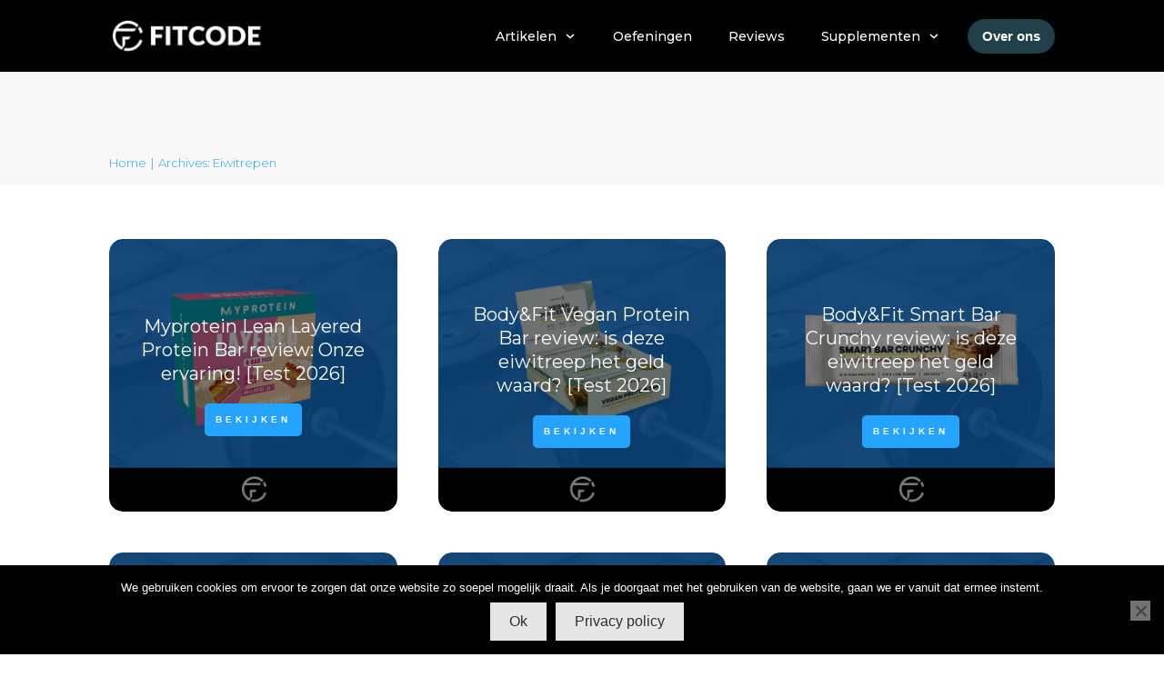

--- FILE ---
content_type: text/html; charset=UTF-8
request_url: https://fitcode.nl/categorie/supplementen/eiwitrepen/
body_size: 58243
content:
<!doctype html>
<html lang="nl-NL" prefix="og: https://ogp.me/ns#" >
	<head>
		<link rel="profile" href="https://gmpg.org/xfn/11">
		<meta charset="UTF-8">
		<meta name="viewport" content="width=device-width, initial-scale=1">

			<style>img:is([sizes="auto" i], [sizes^="auto," i]) { contain-intrinsic-size: 3000px 1500px }</style>
	
<!-- Search Engine Optimization door Rank Math - https://rankmath.com/ -->
<title>Eiwitrepen Archieven | Fitcode</title>
<meta name="robots" content="index, follow, max-snippet:-1, max-video-preview:-1, max-image-preview:large"/>
<link rel="canonical" href="https://fitcode.nl/categorie/supplementen/eiwitrepen/" />
<meta property="og:locale" content="nl_NL" />
<meta property="og:type" content="article" />
<meta property="og:title" content="Eiwitrepen Archieven | Fitcode" />
<meta property="og:url" content="https://fitcode.nl/categorie/supplementen/eiwitrepen/" />
<meta property="og:site_name" content="Fitcode" />
<meta property="article:publisher" content="http://facebook.com/fitcodenl" />
<meta name="twitter:card" content="summary_large_image" />
<meta name="twitter:title" content="Eiwitrepen Archieven | Fitcode" />
<meta name="twitter:site" content="@fitcodenl" />
<meta name="twitter:label1" content="Berichten" />
<meta name="twitter:data1" content="10" />
<script type="application/ld+json" class="rank-math-schema">{"@context":"https://schema.org","@graph":[{"@type":"Organization","@id":"https://fitcode.nl/#organization","name":"Fitcode","url":"https://fitcode.nl","sameAs":["http://facebook.com/fitcodenl","https://twitter.com/fitcodenl","http://instagram.com/fitcode.nl","https://www.pinterest.com/0db6xlacmj1r3scjgdz2plxzy1k72q/","https://www.youtube.com/channel/UC2cEw6Tbkj7Ui-rgCCeC3Mw/"],"logo":{"@type":"ImageObject","@id":"https://fitcode.nl/#logo","url":"https://fitcode.nl/wp-content/uploads/2023/02/Zwarte-Cirkel-met-Bestek-Restaurant-Logo.png","contentUrl":"https://fitcode.nl/wp-content/uploads/2023/02/Zwarte-Cirkel-met-Bestek-Restaurant-Logo.png","caption":"Fitcode","inLanguage":"nl-NL","width":"500","height":"500"}},{"@type":"WebSite","@id":"https://fitcode.nl/#website","url":"https://fitcode.nl","name":"Fitcode","publisher":{"@id":"https://fitcode.nl/#organization"},"inLanguage":"nl-NL"},{"@type":"BreadcrumbList","@id":"https://fitcode.nl/categorie/supplementen/eiwitrepen/#breadcrumb","itemListElement":[{"@type":"ListItem","position":"1","item":{"@id":"https://fitcode.nl","name":"Home"}},{"@type":"ListItem","position":"2","item":{"@id":"https://fitcode.nl/categorie/supplementen/eiwitrepen/","name":"Eiwitrepen"}}]},{"@type":"CollectionPage","@id":"https://fitcode.nl/categorie/supplementen/eiwitrepen/#webpage","url":"https://fitcode.nl/categorie/supplementen/eiwitrepen/","name":"Eiwitrepen Archieven | Fitcode","isPartOf":{"@id":"https://fitcode.nl/#website"},"inLanguage":"nl-NL","breadcrumb":{"@id":"https://fitcode.nl/categorie/supplementen/eiwitrepen/#breadcrumb"}}]}</script>
<!-- /Rank Math WordPress SEO plugin -->

<link rel='dns-prefetch' href='//accounts.google.com' />
<link rel='dns-prefetch' href='//apis.google.com' />
<link rel='dns-prefetch' href='//www.googletagmanager.com' />
<link rel="alternate" type="application/rss+xml" title="Fitcode &raquo; feed" href="https://fitcode.nl/feed/" />
<link rel="alternate" type="application/rss+xml" title="Fitcode &raquo; reacties feed" href="https://fitcode.nl/comments/feed/" />
<link rel="alternate" type="application/rss+xml" title="Fitcode &raquo; Eiwitrepen categorie feed" href="https://fitcode.nl/categorie/supplementen/eiwitrepen/feed/" />
<script type="text/javascript">
/* <![CDATA[ */
window._wpemojiSettings = {"baseUrl":"https:\/\/s.w.org\/images\/core\/emoji\/16.0.1\/72x72\/","ext":".png","svgUrl":"https:\/\/s.w.org\/images\/core\/emoji\/16.0.1\/svg\/","svgExt":".svg","source":{"concatemoji":"https:\/\/fitcode.nl\/wp-includes\/js\/wp-emoji-release.min.js?ver=6.8.3"}};
/*! This file is auto-generated */
!function(s,n){var o,i,e;function c(e){try{var t={supportTests:e,timestamp:(new Date).valueOf()};sessionStorage.setItem(o,JSON.stringify(t))}catch(e){}}function p(e,t,n){e.clearRect(0,0,e.canvas.width,e.canvas.height),e.fillText(t,0,0);var t=new Uint32Array(e.getImageData(0,0,e.canvas.width,e.canvas.height).data),a=(e.clearRect(0,0,e.canvas.width,e.canvas.height),e.fillText(n,0,0),new Uint32Array(e.getImageData(0,0,e.canvas.width,e.canvas.height).data));return t.every(function(e,t){return e===a[t]})}function u(e,t){e.clearRect(0,0,e.canvas.width,e.canvas.height),e.fillText(t,0,0);for(var n=e.getImageData(16,16,1,1),a=0;a<n.data.length;a++)if(0!==n.data[a])return!1;return!0}function f(e,t,n,a){switch(t){case"flag":return n(e,"\ud83c\udff3\ufe0f\u200d\u26a7\ufe0f","\ud83c\udff3\ufe0f\u200b\u26a7\ufe0f")?!1:!n(e,"\ud83c\udde8\ud83c\uddf6","\ud83c\udde8\u200b\ud83c\uddf6")&&!n(e,"\ud83c\udff4\udb40\udc67\udb40\udc62\udb40\udc65\udb40\udc6e\udb40\udc67\udb40\udc7f","\ud83c\udff4\u200b\udb40\udc67\u200b\udb40\udc62\u200b\udb40\udc65\u200b\udb40\udc6e\u200b\udb40\udc67\u200b\udb40\udc7f");case"emoji":return!a(e,"\ud83e\udedf")}return!1}function g(e,t,n,a){var r="undefined"!=typeof WorkerGlobalScope&&self instanceof WorkerGlobalScope?new OffscreenCanvas(300,150):s.createElement("canvas"),o=r.getContext("2d",{willReadFrequently:!0}),i=(o.textBaseline="top",o.font="600 32px Arial",{});return e.forEach(function(e){i[e]=t(o,e,n,a)}),i}function t(e){var t=s.createElement("script");t.src=e,t.defer=!0,s.head.appendChild(t)}"undefined"!=typeof Promise&&(o="wpEmojiSettingsSupports",i=["flag","emoji"],n.supports={everything:!0,everythingExceptFlag:!0},e=new Promise(function(e){s.addEventListener("DOMContentLoaded",e,{once:!0})}),new Promise(function(t){var n=function(){try{var e=JSON.parse(sessionStorage.getItem(o));if("object"==typeof e&&"number"==typeof e.timestamp&&(new Date).valueOf()<e.timestamp+604800&&"object"==typeof e.supportTests)return e.supportTests}catch(e){}return null}();if(!n){if("undefined"!=typeof Worker&&"undefined"!=typeof OffscreenCanvas&&"undefined"!=typeof URL&&URL.createObjectURL&&"undefined"!=typeof Blob)try{var e="postMessage("+g.toString()+"("+[JSON.stringify(i),f.toString(),p.toString(),u.toString()].join(",")+"));",a=new Blob([e],{type:"text/javascript"}),r=new Worker(URL.createObjectURL(a),{name:"wpTestEmojiSupports"});return void(r.onmessage=function(e){c(n=e.data),r.terminate(),t(n)})}catch(e){}c(n=g(i,f,p,u))}t(n)}).then(function(e){for(var t in e)n.supports[t]=e[t],n.supports.everything=n.supports.everything&&n.supports[t],"flag"!==t&&(n.supports.everythingExceptFlag=n.supports.everythingExceptFlag&&n.supports[t]);n.supports.everythingExceptFlag=n.supports.everythingExceptFlag&&!n.supports.flag,n.DOMReady=!1,n.readyCallback=function(){n.DOMReady=!0}}).then(function(){return e}).then(function(){var e;n.supports.everything||(n.readyCallback(),(e=n.source||{}).concatemoji?t(e.concatemoji):e.wpemoji&&e.twemoji&&(t(e.twemoji),t(e.wpemoji)))}))}((window,document),window._wpemojiSettings);
/* ]]> */
</script>
<style id='wp-emoji-styles-inline-css' type='text/css'>

	img.wp-smiley, img.emoji {
		display: inline !important;
		border: none !important;
		box-shadow: none !important;
		height: 1em !important;
		width: 1em !important;
		margin: 0 0.07em !important;
		vertical-align: -0.1em !important;
		background: none !important;
		padding: 0 !important;
	}
</style>
<link rel="stylesheet" href="https://fitcode.nl/wp-content/cache/minify/a5ff7.css" media="all" />

<style id='classic-theme-styles-inline-css' type='text/css'>
/*! This file is auto-generated */
.wp-block-button__link{color:#fff;background-color:#32373c;border-radius:9999px;box-shadow:none;text-decoration:none;padding:calc(.667em + 2px) calc(1.333em + 2px);font-size:1.125em}.wp-block-file__button{background:#32373c;color:#fff;text-decoration:none}
</style>
<link rel="stylesheet" href="https://fitcode.nl/wp-content/cache/minify/d8cfd.css" media="all" />

<style id='global-styles-inline-css' type='text/css'>
:root{--wp--preset--aspect-ratio--square: 1;--wp--preset--aspect-ratio--4-3: 4/3;--wp--preset--aspect-ratio--3-4: 3/4;--wp--preset--aspect-ratio--3-2: 3/2;--wp--preset--aspect-ratio--2-3: 2/3;--wp--preset--aspect-ratio--16-9: 16/9;--wp--preset--aspect-ratio--9-16: 9/16;--wp--preset--color--black: #000000;--wp--preset--color--cyan-bluish-gray: #abb8c3;--wp--preset--color--white: #ffffff;--wp--preset--color--pale-pink: #f78da7;--wp--preset--color--vivid-red: #cf2e2e;--wp--preset--color--luminous-vivid-orange: #ff6900;--wp--preset--color--luminous-vivid-amber: #fcb900;--wp--preset--color--light-green-cyan: #7bdcb5;--wp--preset--color--vivid-green-cyan: #00d084;--wp--preset--color--pale-cyan-blue: #8ed1fc;--wp--preset--color--vivid-cyan-blue: #0693e3;--wp--preset--color--vivid-purple: #9b51e0;--wp--preset--gradient--vivid-cyan-blue-to-vivid-purple: linear-gradient(135deg,rgba(6,147,227,1) 0%,rgb(155,81,224) 100%);--wp--preset--gradient--light-green-cyan-to-vivid-green-cyan: linear-gradient(135deg,rgb(122,220,180) 0%,rgb(0,208,130) 100%);--wp--preset--gradient--luminous-vivid-amber-to-luminous-vivid-orange: linear-gradient(135deg,rgba(252,185,0,1) 0%,rgba(255,105,0,1) 100%);--wp--preset--gradient--luminous-vivid-orange-to-vivid-red: linear-gradient(135deg,rgba(255,105,0,1) 0%,rgb(207,46,46) 100%);--wp--preset--gradient--very-light-gray-to-cyan-bluish-gray: linear-gradient(135deg,rgb(238,238,238) 0%,rgb(169,184,195) 100%);--wp--preset--gradient--cool-to-warm-spectrum: linear-gradient(135deg,rgb(74,234,220) 0%,rgb(151,120,209) 20%,rgb(207,42,186) 40%,rgb(238,44,130) 60%,rgb(251,105,98) 80%,rgb(254,248,76) 100%);--wp--preset--gradient--blush-light-purple: linear-gradient(135deg,rgb(255,206,236) 0%,rgb(152,150,240) 100%);--wp--preset--gradient--blush-bordeaux: linear-gradient(135deg,rgb(254,205,165) 0%,rgb(254,45,45) 50%,rgb(107,0,62) 100%);--wp--preset--gradient--luminous-dusk: linear-gradient(135deg,rgb(255,203,112) 0%,rgb(199,81,192) 50%,rgb(65,88,208) 100%);--wp--preset--gradient--pale-ocean: linear-gradient(135deg,rgb(255,245,203) 0%,rgb(182,227,212) 50%,rgb(51,167,181) 100%);--wp--preset--gradient--electric-grass: linear-gradient(135deg,rgb(202,248,128) 0%,rgb(113,206,126) 100%);--wp--preset--gradient--midnight: linear-gradient(135deg,rgb(2,3,129) 0%,rgb(40,116,252) 100%);--wp--preset--font-size--small: 13px;--wp--preset--font-size--medium: 20px;--wp--preset--font-size--large: 36px;--wp--preset--font-size--x-large: 42px;--wp--preset--spacing--20: 0.44rem;--wp--preset--spacing--30: 0.67rem;--wp--preset--spacing--40: 1rem;--wp--preset--spacing--50: 1.5rem;--wp--preset--spacing--60: 2.25rem;--wp--preset--spacing--70: 3.38rem;--wp--preset--spacing--80: 5.06rem;--wp--preset--shadow--natural: 6px 6px 9px rgba(0, 0, 0, 0.2);--wp--preset--shadow--deep: 12px 12px 50px rgba(0, 0, 0, 0.4);--wp--preset--shadow--sharp: 6px 6px 0px rgba(0, 0, 0, 0.2);--wp--preset--shadow--outlined: 6px 6px 0px -3px rgba(255, 255, 255, 1), 6px 6px rgba(0, 0, 0, 1);--wp--preset--shadow--crisp: 6px 6px 0px rgba(0, 0, 0, 1);}:where(.is-layout-flex){gap: 0.5em;}:where(.is-layout-grid){gap: 0.5em;}body .is-layout-flex{display: flex;}.is-layout-flex{flex-wrap: wrap;align-items: center;}.is-layout-flex > :is(*, div){margin: 0;}body .is-layout-grid{display: grid;}.is-layout-grid > :is(*, div){margin: 0;}:where(.wp-block-columns.is-layout-flex){gap: 2em;}:where(.wp-block-columns.is-layout-grid){gap: 2em;}:where(.wp-block-post-template.is-layout-flex){gap: 1.25em;}:where(.wp-block-post-template.is-layout-grid){gap: 1.25em;}.has-black-color{color: var(--wp--preset--color--black) !important;}.has-cyan-bluish-gray-color{color: var(--wp--preset--color--cyan-bluish-gray) !important;}.has-white-color{color: var(--wp--preset--color--white) !important;}.has-pale-pink-color{color: var(--wp--preset--color--pale-pink) !important;}.has-vivid-red-color{color: var(--wp--preset--color--vivid-red) !important;}.has-luminous-vivid-orange-color{color: var(--wp--preset--color--luminous-vivid-orange) !important;}.has-luminous-vivid-amber-color{color: var(--wp--preset--color--luminous-vivid-amber) !important;}.has-light-green-cyan-color{color: var(--wp--preset--color--light-green-cyan) !important;}.has-vivid-green-cyan-color{color: var(--wp--preset--color--vivid-green-cyan) !important;}.has-pale-cyan-blue-color{color: var(--wp--preset--color--pale-cyan-blue) !important;}.has-vivid-cyan-blue-color{color: var(--wp--preset--color--vivid-cyan-blue) !important;}.has-vivid-purple-color{color: var(--wp--preset--color--vivid-purple) !important;}.has-black-background-color{background-color: var(--wp--preset--color--black) !important;}.has-cyan-bluish-gray-background-color{background-color: var(--wp--preset--color--cyan-bluish-gray) !important;}.has-white-background-color{background-color: var(--wp--preset--color--white) !important;}.has-pale-pink-background-color{background-color: var(--wp--preset--color--pale-pink) !important;}.has-vivid-red-background-color{background-color: var(--wp--preset--color--vivid-red) !important;}.has-luminous-vivid-orange-background-color{background-color: var(--wp--preset--color--luminous-vivid-orange) !important;}.has-luminous-vivid-amber-background-color{background-color: var(--wp--preset--color--luminous-vivid-amber) !important;}.has-light-green-cyan-background-color{background-color: var(--wp--preset--color--light-green-cyan) !important;}.has-vivid-green-cyan-background-color{background-color: var(--wp--preset--color--vivid-green-cyan) !important;}.has-pale-cyan-blue-background-color{background-color: var(--wp--preset--color--pale-cyan-blue) !important;}.has-vivid-cyan-blue-background-color{background-color: var(--wp--preset--color--vivid-cyan-blue) !important;}.has-vivid-purple-background-color{background-color: var(--wp--preset--color--vivid-purple) !important;}.has-black-border-color{border-color: var(--wp--preset--color--black) !important;}.has-cyan-bluish-gray-border-color{border-color: var(--wp--preset--color--cyan-bluish-gray) !important;}.has-white-border-color{border-color: var(--wp--preset--color--white) !important;}.has-pale-pink-border-color{border-color: var(--wp--preset--color--pale-pink) !important;}.has-vivid-red-border-color{border-color: var(--wp--preset--color--vivid-red) !important;}.has-luminous-vivid-orange-border-color{border-color: var(--wp--preset--color--luminous-vivid-orange) !important;}.has-luminous-vivid-amber-border-color{border-color: var(--wp--preset--color--luminous-vivid-amber) !important;}.has-light-green-cyan-border-color{border-color: var(--wp--preset--color--light-green-cyan) !important;}.has-vivid-green-cyan-border-color{border-color: var(--wp--preset--color--vivid-green-cyan) !important;}.has-pale-cyan-blue-border-color{border-color: var(--wp--preset--color--pale-cyan-blue) !important;}.has-vivid-cyan-blue-border-color{border-color: var(--wp--preset--color--vivid-cyan-blue) !important;}.has-vivid-purple-border-color{border-color: var(--wp--preset--color--vivid-purple) !important;}.has-vivid-cyan-blue-to-vivid-purple-gradient-background{background: var(--wp--preset--gradient--vivid-cyan-blue-to-vivid-purple) !important;}.has-light-green-cyan-to-vivid-green-cyan-gradient-background{background: var(--wp--preset--gradient--light-green-cyan-to-vivid-green-cyan) !important;}.has-luminous-vivid-amber-to-luminous-vivid-orange-gradient-background{background: var(--wp--preset--gradient--luminous-vivid-amber-to-luminous-vivid-orange) !important;}.has-luminous-vivid-orange-to-vivid-red-gradient-background{background: var(--wp--preset--gradient--luminous-vivid-orange-to-vivid-red) !important;}.has-very-light-gray-to-cyan-bluish-gray-gradient-background{background: var(--wp--preset--gradient--very-light-gray-to-cyan-bluish-gray) !important;}.has-cool-to-warm-spectrum-gradient-background{background: var(--wp--preset--gradient--cool-to-warm-spectrum) !important;}.has-blush-light-purple-gradient-background{background: var(--wp--preset--gradient--blush-light-purple) !important;}.has-blush-bordeaux-gradient-background{background: var(--wp--preset--gradient--blush-bordeaux) !important;}.has-luminous-dusk-gradient-background{background: var(--wp--preset--gradient--luminous-dusk) !important;}.has-pale-ocean-gradient-background{background: var(--wp--preset--gradient--pale-ocean) !important;}.has-electric-grass-gradient-background{background: var(--wp--preset--gradient--electric-grass) !important;}.has-midnight-gradient-background{background: var(--wp--preset--gradient--midnight) !important;}.has-small-font-size{font-size: var(--wp--preset--font-size--small) !important;}.has-medium-font-size{font-size: var(--wp--preset--font-size--medium) !important;}.has-large-font-size{font-size: var(--wp--preset--font-size--large) !important;}.has-x-large-font-size{font-size: var(--wp--preset--font-size--x-large) !important;}
:where(.wp-block-post-template.is-layout-flex){gap: 1.25em;}:where(.wp-block-post-template.is-layout-grid){gap: 1.25em;}
:where(.wp-block-columns.is-layout-flex){gap: 2em;}:where(.wp-block-columns.is-layout-grid){gap: 2em;}
:root :where(.wp-block-pullquote){font-size: 1.5em;line-height: 1.6;}
</style>
<link rel="stylesheet" href="https://fitcode.nl/wp-content/cache/minify/b2dc0.css" media="all" />





<style id='wpcd-style-inline-css' type='text/css'>
 .coupon-type { background-color: #56b151; } .deal-type { background-color: #56b151; } .wpcd-coupon { border-color: #000000; } 
 .wpcd-coupon-button-type .coupon-code-wpcd .get-code-wpcd{ background-color:#347BAF; } .wpcd-coupon-button-type .coupon-code-wpcd .get-code-wpcd:after{ border-left-color:#347BAF; } span.wpcd_coupon_top_copy_span{ background-color: #56b151 !important; } .wpcd_coupon_popup_copy_code_wr { background-color: #BEFFB9; border-color: #56b151 !important; } .wpcd_popup-go-link { background-color: #56b151 !important; } .wpcd_popup-go-link:hover { background-color: #56b151 !important; } #wpcd_coupon_pagination_wr a, #wpcd_coupon_pagination_wr span { background-color: #56b151; } 
</style>
<link rel="stylesheet" href="https://fitcode.nl/wp-content/cache/minify/56355.css" media="all" />


<script src="https://fitcode.nl/wp-content/cache/minify/d52ed.js"></script>

<script src="https://fitcode.nl/wp-content/cache/minify/63b1f.js"></script>

<script type="text/javascript" id="cookie-notice-front-js-before">
/* <![CDATA[ */
var cnArgs = {"ajaxUrl":"https:\/\/fitcode.nl\/wp-admin\/admin-ajax.php","nonce":"3d83468b47","hideEffect":"fade","position":"bottom","onScroll":false,"onScrollOffset":100,"onClick":false,"cookieName":"cookie_notice_accepted","cookieTime":2592000,"cookieTimeRejected":2592000,"globalCookie":false,"redirection":false,"cache":true,"revokeCookies":false,"revokeCookiesOpt":"automatic"};
/* ]]> */
</script>
<script src="https://fitcode.nl/wp-content/cache/minify/545b0.js"></script>

<script src="https://fitcode.nl/wp-content/cache/minify/65a29.js"></script>

<script src="https://fitcode.nl/wp-content/cache/minify/cc370.js"></script>

<script src="https://fitcode.nl/wp-content/cache/minify/96ba5.js"></script>

<script src="https://fitcode.nl/wp-content/cache/minify/6f25a.js"></script>

<script src="https://fitcode.nl/wp-content/cache/minify/0d4b3.js"></script>

<script type="text/javascript" id="wp-i18n-js-after">
/* <![CDATA[ */
wp.i18n.setLocaleData( { 'text direction\u0004ltr': [ 'ltr' ] } );
/* ]]> */
</script>
<script type="text/javascript" id="wp-a11y-js-translations">
/* <![CDATA[ */
( function( domain, translations ) {
	var localeData = translations.locale_data[ domain ] || translations.locale_data.messages;
	localeData[""].domain = domain;
	wp.i18n.setLocaleData( localeData, domain );
} )( "default", {"translation-revision-date":"2025-11-12 09:30:06+0000","generator":"GlotPress\/4.0.3","domain":"messages","locale_data":{"messages":{"":{"domain":"messages","plural-forms":"nplurals=2; plural=n != 1;","lang":"nl"},"Notifications":["Meldingen"]}},"comment":{"reference":"wp-includes\/js\/dist\/a11y.js"}} );
/* ]]> */
</script>
<script src="https://fitcode.nl/wp-content/cache/minify/064ea.js"></script>

<script src="https://fitcode.nl/wp-content/cache/minify/1a319.js"></script>

<script src="https://fitcode.nl/wp-content/cache/minify/31bfb.js"></script>

<script src="https://fitcode.nl/wp-content/cache/minify/8ab8b.js"></script>

<script src="https://fitcode.nl/wp-content/cache/minify/68dc9.js"></script>

<script type="text/javascript" id="tve_frontend-js-extra">
/* <![CDATA[ */
var tve_frontend_options = {"ajaxurl":"https:\/\/fitcode.nl\/wp-admin\/admin-ajax.php","is_editor_page":"","page_events":[],"is_single":"0","social_fb_app_id":"","dash_url":"https:\/\/fitcode.nl\/wp-content\/plugins\/thrive-visual-editor\/thrive-dashboard","queried_object":{"term_id":336,"taxonomy":"category"},"query_vars":{"category_name":"supplementen\/eiwitrepen"},"$_POST":[],"translations":{"Copy":"Copy","empty_username":"ERROR: The username field is empty.","empty_password":"ERROR: The password field is empty.","empty_login":"ERROR: Enter a username or email address.","min_chars":"At least %s characters are needed","no_headings":"No headings found","registration_err":{"required_field":"<strong>Error<\/strong>: This field is required","required_email":"<strong>Error<\/strong>: Please type your email address","invalid_email":"<strong>Error<\/strong>: The email address isn&#8217;t correct","passwordmismatch":"<strong>Error<\/strong>: Password mismatch"}},"routes":{"posts":"https:\/\/fitcode.nl\/wp-json\/tcb\/v1\/posts","video_reporting":"https:\/\/fitcode.nl\/wp-json\/tcb\/v1\/video-reporting","testimonials":"https:\/\/fitcode.nl\/wp-json\/tcb\/v1\/testimonials"},"nonce":"022221542b","allow_video_src":"","google_client_id":null,"google_api_key":null,"facebook_app_id":null,"lead_generation_custom_tag_apis":["activecampaign","aweber","convertkit","drip","klicktipp","mailchimp","sendlane","zapier"],"post_request_data":[],"user_profile_nonce":"3337cd7cfc","ip":"212.227.63.147","current_user":[],"conditional_display":{"is_tooltip_dismissed":false}};
/* ]]> */
</script>
<script src="https://fitcode.nl/wp-content/cache/minify/2f26c.js"></script>

<script src="https://fitcode.nl/wp-content/cache/minify/9f47c.js"></script>

<script src="https://fitcode.nl/wp-content/cache/minify/0beb2.js"></script>

<script type="text/javascript" id="wpcd-main-js-js-extra">
/* <![CDATA[ */
var wpcd_object = {"ajaxurl":"https:\/\/fitcode.nl\/wp-admin\/admin-ajax.php","security":"2dd5e785f3"};
var wpcd_main_js = {"minutes":"minutes","seconds":"seconds","hours":"hours","day":"day","week":"week","expired_text":"This offer has expired!","word_count":"50","button_text":"Kopieer Code","after_copy":"Code is gekopieerd","vote_success":"Je hebt gestemd!","vote_fail":"Stemen mislukt","vote_already":"Al gestemd"};
/* ]]> */
</script>
<script src="https://fitcode.nl/wp-content/cache/minify/bce40.js"></script>

<script src="https://fitcode.nl/wp-content/cache/minify/d11f3.js"></script>

<script type="text/javascript" id="theme-frontend-js-extra">
/* <![CDATA[ */
var thrive_front_localize = {"comments_form":{"error_defaults":{"email":"Email address invalid","url":"Website address invalid","required":"Required field missing"}},"routes":{"posts":"https:\/\/fitcode.nl\/wp-json\/tcb\/v1\/posts","frontend":"https:\/\/fitcode.nl\/wp-json\/ttb\/v1\/frontend"},"tar_post_url":"?tve=true&action=architect&from_theme=1","is_editor":"","ID":"303217","template_url":"?tve=true&action=architect&from_tar=317276","pagination_url":{"template":"https:\/\/fitcode.nl\/categorie\/supplementen\/eiwitrepen\/page\/[thrive_page_number]\/","base":"https:\/\/fitcode.nl\/categorie\/supplementen\/eiwitrepen\/"},"sidebar_visibility":[],"is_singular":"","is_user_logged_in":""};
/* ]]> */
</script>
<script src="https://fitcode.nl/wp-content/cache/minify/b8404.js"></script>


<!-- Google tag (gtag.js) snippet toegevoegd door Site Kit -->
<!-- Google Analytics snippet toegevoegd door Site Kit -->
<script type="text/javascript" src="https://www.googletagmanager.com/gtag/js?id=GT-MQRBF8V" id="google_gtagjs-js" async></script>
<script type="text/javascript" id="google_gtagjs-js-after">
/* <![CDATA[ */
window.dataLayer = window.dataLayer || [];function gtag(){dataLayer.push(arguments);}
gtag("set","linker",{"domains":["fitcode.nl"]});
gtag("js", new Date());
gtag("set", "developer_id.dZTNiMT", true);
gtag("config", "GT-MQRBF8V");
 window._googlesitekit = window._googlesitekit || {}; window._googlesitekit.throttledEvents = []; window._googlesitekit.gtagEvent = (name, data) => { var key = JSON.stringify( { name, data } ); if ( !! window._googlesitekit.throttledEvents[ key ] ) { return; } window._googlesitekit.throttledEvents[ key ] = true; setTimeout( () => { delete window._googlesitekit.throttledEvents[ key ]; }, 5 ); gtag( "event", name, { ...data, event_source: "site-kit" } ); }; 
/* ]]> */
</script>
<script src="https://fitcode.nl/wp-content/cache/minify/82696.js"></script>

<link rel="https://api.w.org/" href="https://fitcode.nl/wp-json/" /><link rel="alternate" title="JSON" type="application/json" href="https://fitcode.nl/wp-json/wp/v2/categories/336" /><link rel="EditURI" type="application/rsd+xml" title="RSD" href="https://fitcode.nl/xmlrpc.php?rsd" />
<meta name="generator" content="WordPress 6.8.3" />
<meta name="generator" content="Site Kit by Google 1.168.0" /><style>

    /* for unique landing page accent color values,  put any new css added here inside tcb-bridge/js/editor */

    /* accent color */
    #thrive-comments .tcm-color-ac,
    #thrive-comments .tcm-color-ac span {
        color: #03a9f4;
    }

    /* accent color background */
    #thrive-comments .tcm-background-color-ac,
    #thrive-comments .tcm-background-color-ac-h:hover span,
    #thrive-comments .tcm-background-color-ac-active:active {
        background-color: #03a9f4    }

    /* accent color border */
    #thrive-comments .tcm-border-color-ac {
        border-color: #03a9f4;
        outline: none;
    }

    #thrive-comments .tcm-border-color-ac-h:hover {
        border-color: #03a9f4;
    }

    #thrive-comments .tcm-border-bottom-color-ac {
        border-bottom-color: #03a9f4;
    }

    /* accent color fill*/
    #thrive-comments .tcm-svg-fill-ac {
        fill: #03a9f4;
    }

    /* accent color for general elements */

    /* inputs */
    #thrive-comments textarea:focus,
    #thrive-comments input:focus {
        border-color: #03a9f4;
        box-shadow: inset 0 0 3px#03a9f4;
    }

    /* links */
    #thrive-comments a {
        color: #03a9f4;
    }

    /*
	* buttons and login links
	* using id to override the default css border-bottom
	*/
    #thrive-comments button,
    #thrive-comments #tcm-login-up,
    #thrive-comments #tcm-login-down {
        color: #03a9f4;
        border-color: #03a9f4;
    }

    /* general buttons hover and active functionality */
    #thrive-comments button:hover,
    #thrive-comments button:focus,
    #thrive-comments button:active {
        background-color: #03a9f4    }

</style>
<style type="text/css" id="tve_global_variables">:root{--tcb-color-0:rgb(238, 24, 0);--tcb-color-0-h:6;--tcb-color-0-s:100%;--tcb-color-0-l:46%;--tcb-color-0-a:1;--tcb-color-1:rgb(255, 96, 24);--tcb-color-1-h:18;--tcb-color-1-s:100%;--tcb-color-1-l:54%;--tcb-color-1-a:1;--tcb-background-author-image:url(https://secure.gravatar.com/avatar/873ec58ee53a50ef9113f6ebf9296f383fe0c491c27291e7c641266802f103f7?s=256&d=mm&r=g);--tcb-background-user-image:url();--tcb-background-featured-image-thumbnail:url(https://fitcode.nl/wp-content/uploads/2023/11/Individuele-review-7-1.png);--tcb-skin-color-0:hsla(var(--tcb-theme-main-master-h,208), var(--tcb-theme-main-master-s,100%), var(--tcb-theme-main-master-l,50%), var(--tcb-theme-main-master-a,1));--tcb-skin-color-0-h:var(--tcb-theme-main-master-h,208);--tcb-skin-color-0-s:var(--tcb-theme-main-master-s,100%);--tcb-skin-color-0-l:var(--tcb-theme-main-master-l,50%);--tcb-skin-color-0-a:var(--tcb-theme-main-master-a,1);--tcb-skin-color-1:hsla(calc(var(--tcb-theme-main-master-h,208) - 0 ), calc(var(--tcb-theme-main-master-s,100%) - 21% ), calc(var(--tcb-theme-main-master-l,50%) + 3% ), 0.5);--tcb-skin-color-1-h:calc(var(--tcb-theme-main-master-h,208) - 0 );--tcb-skin-color-1-s:calc(var(--tcb-theme-main-master-s,100%) - 21% );--tcb-skin-color-1-l:calc(var(--tcb-theme-main-master-l,50%) + 3% );--tcb-skin-color-1-a:0.5;--tcb-skin-color-3:hsla(calc(var(--tcb-theme-main-master-h,208) + 29 ), 87%, 12%, 1);--tcb-skin-color-3-h:calc(var(--tcb-theme-main-master-h,208) + 29 );--tcb-skin-color-3-s:87%;--tcb-skin-color-3-l:12%;--tcb-skin-color-3-a:1;--tcb-skin-color-8:hsla(calc(var(--tcb-theme-main-master-h,208) - 0 ), calc(var(--tcb-theme-main-master-s,100%) - 20% ), calc(var(--tcb-theme-main-master-l,50%) + 4% ), 0.18);--tcb-skin-color-8-h:calc(var(--tcb-theme-main-master-h,208) - 0 );--tcb-skin-color-8-s:calc(var(--tcb-theme-main-master-s,100%) - 20% );--tcb-skin-color-8-l:calc(var(--tcb-theme-main-master-l,50%) + 4% );--tcb-skin-color-8-a:0.18;--tcb-skin-color-9:hsla(calc(var(--tcb-theme-main-master-h,208) - 4 ), 54%, 95%, 1);--tcb-skin-color-9-h:calc(var(--tcb-theme-main-master-h,208) - 4 );--tcb-skin-color-9-s:54%;--tcb-skin-color-9-l:95%;--tcb-skin-color-9-a:1;--tcb-skin-color-10:hsla(calc(var(--tcb-theme-main-master-h,208) - 21 ), 100%, 80%, 1);--tcb-skin-color-10-h:calc(var(--tcb-theme-main-master-h,208) - 21 );--tcb-skin-color-10-s:100%;--tcb-skin-color-10-l:80%;--tcb-skin-color-10-a:1;--tcb-skin-color-13:hsla(calc(var(--tcb-theme-main-master-h,208) - 0 ), calc(var(--tcb-theme-main-master-s,100%) - 20% ), calc(var(--tcb-theme-main-master-l,50%) - 14% ), 0.5);--tcb-skin-color-13-h:calc(var(--tcb-theme-main-master-h,208) - 0 );--tcb-skin-color-13-s:calc(var(--tcb-theme-main-master-s,100%) - 20% );--tcb-skin-color-13-l:calc(var(--tcb-theme-main-master-l,50%) - 14% );--tcb-skin-color-13-a:0.5;--tcb-skin-color-16:rgb(90, 93, 96);--tcb-skin-color-16-h:210;--tcb-skin-color-16-s:3%;--tcb-skin-color-16-l:36%;--tcb-skin-color-16-a:1;--tcb-skin-color-18:rgba(47, 139, 231, 0.8);--tcb-skin-color-18-h:210;--tcb-skin-color-18-s:79%;--tcb-skin-color-18-l:54%;--tcb-skin-color-18-a:0.8;--tcb-skin-color-19:rgba(240, 246, 251, 0.85);--tcb-skin-color-19-h:207;--tcb-skin-color-19-s:57%;--tcb-skin-color-19-l:96%;--tcb-skin-color-19-a:0.85;--tcb-skin-color-20:rgba(240, 246, 251, 0.9);--tcb-skin-color-20-h:207;--tcb-skin-color-20-s:57%;--tcb-skin-color-20-l:96%;--tcb-skin-color-20-a:0.9;--tcb-skin-color-2:rgb(248, 248, 248);--tcb-skin-color-2-h:0;--tcb-skin-color-2-s:0%;--tcb-skin-color-2-l:97%;--tcb-skin-color-2-a:1;--tcb-skin-color-4:rgb(12, 17, 21);--tcb-skin-color-4-h:206;--tcb-skin-color-4-s:27%;--tcb-skin-color-4-l:6%;--tcb-skin-color-4-a:1;--tcb-skin-color-5:rgb(106, 107, 108);--tcb-skin-color-5-h:210;--tcb-skin-color-5-s:0%;--tcb-skin-color-5-l:41%;--tcb-skin-color-5-a:1;--tcb-skin-color-14:rgb(230, 230, 230);--tcb-skin-color-14-h:0;--tcb-skin-color-14-s:0%;--tcb-skin-color-14-l:90%;--tcb-skin-color-14-a:1;--tcb-skin-color-21:rgba(255, 255, 255, 0);--tcb-skin-color-21-h:0;--tcb-skin-color-21-s:0%;--tcb-skin-color-21-l:100%;--tcb-skin-color-21-a:0;--tcb-skin-color-22:rgb(255, 255, 255);--tcb-skin-color-22-h:0;--tcb-skin-color-22-s:0%;--tcb-skin-color-22-l:100%;--tcb-skin-color-22-a:1;--tcb-skin-color-23:rgb(32, 65, 71);--tcb-skin-color-23-h:189;--tcb-skin-color-23-s:37%;--tcb-skin-color-23-l:20%;--tcb-skin-color-23-a:1;--tcb-skin-color-24:rgb(59, 59, 59);--tcb-skin-color-24-h:0;--tcb-skin-color-24-s:0%;--tcb-skin-color-24-l:23%;--tcb-skin-color-24-a:1;--tcb-skin-color-25:hsla(calc(var(--tcb-theme-main-master-h,208) - 0 ), calc(var(--tcb-theme-main-master-s,100%) - 36% ), calc(var(--tcb-theme-main-master-l,50%) + 14% ), 0.04);--tcb-skin-color-25-h:calc(var(--tcb-theme-main-master-h,208) - 0 );--tcb-skin-color-25-s:calc(var(--tcb-theme-main-master-s,100%) - 36% );--tcb-skin-color-25-l:calc(var(--tcb-theme-main-master-l,50%) + 14% );--tcb-skin-color-25-a:0.04;--tcb-skin-color-26:hsla(calc(var(--tcb-theme-main-master-h,208) + 1 ), calc(var(--tcb-theme-main-master-s,100%) - 16% ), calc(var(--tcb-theme-main-master-l,50%) + 14% ), 0.12);--tcb-skin-color-26-h:calc(var(--tcb-theme-main-master-h,208) + 1 );--tcb-skin-color-26-s:calc(var(--tcb-theme-main-master-s,100%) - 16% );--tcb-skin-color-26-l:calc(var(--tcb-theme-main-master-l,50%) + 14% );--tcb-skin-color-26-a:0.12;--tcb-skin-color-27:hsla(calc(var(--tcb-theme-main-master-h,208) + 9 ), calc(var(--tcb-theme-main-master-s,100%) - 18% ), calc(var(--tcb-theme-main-master-l,50%) + 19% ), 1);--tcb-skin-color-27-h:calc(var(--tcb-theme-main-master-h,208) + 9 );--tcb-skin-color-27-s:calc(var(--tcb-theme-main-master-s,100%) - 18% );--tcb-skin-color-27-l:calc(var(--tcb-theme-main-master-l,50%) + 19% );--tcb-skin-color-27-a:1;--tcb-skin-color-28:hsla(calc(var(--tcb-theme-main-master-h,208) + 2 ), 40%, 80%, 1);--tcb-skin-color-28-h:calc(var(--tcb-theme-main-master-h,208) + 2 );--tcb-skin-color-28-s:40%;--tcb-skin-color-28-l:80%;--tcb-skin-color-28-a:1;--tcb-skin-color-29:hsla(calc(var(--tcb-theme-main-master-h,208) + 1 ), calc(var(--tcb-theme-main-master-s,100%) - 32% ), calc(var(--tcb-theme-main-master-l,50%) + 19% ), 0.4);--tcb-skin-color-29-h:calc(var(--tcb-theme-main-master-h,208) + 1 );--tcb-skin-color-29-s:calc(var(--tcb-theme-main-master-s,100%) - 32% );--tcb-skin-color-29-l:calc(var(--tcb-theme-main-master-l,50%) + 19% );--tcb-skin-color-29-a:0.4;--tcb-skin-color-30:hsla(calc(var(--tcb-theme-main-master-h,208) - 2 ), calc(var(--tcb-theme-main-master-s,100%) - 18% ), calc(var(--tcb-theme-main-master-l,50%) + 12% ), 0.85);--tcb-skin-color-30-h:calc(var(--tcb-theme-main-master-h,208) - 2 );--tcb-skin-color-30-s:calc(var(--tcb-theme-main-master-s,100%) - 18% );--tcb-skin-color-30-l:calc(var(--tcb-theme-main-master-l,50%) + 12% );--tcb-skin-color-30-a:0.85;--tcb-skin-color-32:rgb(250, 250, 250);--tcb-skin-color-32-h:0;--tcb-skin-color-32-s:0%;--tcb-skin-color-32-l:98%;--tcb-skin-color-32-a:1;--tcb-main-master-h:205;--tcb-main-master-s:100%;--tcb-main-master-l:57%;--tcb-main-master-a:1;--tcb-theme-main-master-h:205;--tcb-theme-main-master-s:100%;--tcb-theme-main-master-l:57%;--tcb-theme-main-master-a:1;}</style><link rel="preload" href="https://wct-2.com/wct.js" as="script"><script type="text/javascript" data-ezscrex="false" async>(function(w, c, t, u) {
    w._wct = w._wct || {}; w._wct = u;
    var s = c.createElement(t);
    s.type = 'text/javascript'; s.async = true; s.src = 'https://wct-2.com/wct.js';
    var r = c.getElementsByTagName(t)[0];
    r.parentNode.insertBefore(s, r);
}(window, document, 'script', {
    'uid' : 'cl3HBc',
    'google_tracking_id' : 'UA-101911578-1',
    'redirect_through' : 'https://fitcode.nl/go',
    'proxy' : 'https://wct-2.com'
}));</script><!-- Meta Pixel Code -->
<script>
!function(f,b,e,v,n,t,s)
{if(f.fbq)return;n=f.fbq=function(){n.callMethod?
n.callMethod.apply(n,arguments):n.queue.push(arguments)};
if(!f._fbq)f._fbq=n;n.push=n;n.loaded=!0;n.version='2.0';
n.queue=[];t=b.createElement(e);t.async=!0;
t.src=v;s=b.getElementsByTagName(e)[0];
s.parentNode.insertBefore(t,s)}(window, document,'script',
'https://connect.facebook.net/en_US/fbevents.js');
fbq('init', '162796210205843');
fbq('track', 'PageView');
</script>
<noscript><img height="1" width="1" style="display:none"
src="https://www.facebook.com/tr?id=162796210205843&ev=PageView&noscript=1"
/></noscript>
<!-- End Meta Pixel Code --><script>
!function (w, d, t) {
  w.TiktokAnalyticsObject=t;var ttq=w[t]=w[t]||[];ttq.methods=["page","track","identify","instances","debug","on","off","once","ready","alias","group","enableCookie","disableCookie"],ttq.setAndDefer=function(t,e){t[e]=function(){t.push([e].concat(Array.prototype.slice.call(arguments,0)))}};for(var i=0;i<ttq.methods.length;i++)ttq.setAndDefer(ttq,ttq.methods[i]);ttq.instance=function(t){for(var e=ttq._i[t]||[],n=0;n<ttq.methods.length;n++)ttq.setAndDefer(e,ttq.methods[n]);return e},ttq.load=function(e,n){var i="https://analytics.tiktok.com/i18n/pixel/events.js";ttq._i=ttq._i||{},ttq._i[e]=[],ttq._i[e]._u=i,ttq._t=ttq._t||{},ttq._t[e]=+new Date,ttq._o=ttq._o||{},ttq._o[e]=n||{};var o=document.createElement("script");o.type="text/javascript",o.async=!0,o.src=i+"?sdkid="+e+"&lib="+t;var a=document.getElementsByTagName("script")[0];a.parentNode.insertBefore(o,a)};

  ttq.load('CKUVPT3C77U81CKCD2TG');
  ttq.page();
}(window, document, 'ttq');
</script><script src="https://analytics.ahrefs.com/analytics.js" data-key="5lVumveV23O3LgB8R4ARaw" async></script><!-- Google tag (gtag.js) -->
<script async src="https://www.googletagmanager.com/gtag/js?id=G-WGK56N6615"></script>
<script>
  window.dataLayer = window.dataLayer || [];
  function gtag(){dataLayer.push(arguments);}
  gtag('js', new Date());

  gtag('config', 'G-WGK56N6615');
</script><link type="text/css" rel="stylesheet" class="thrive-external-font" href="https://fonts.googleapis.com/css?family=Montserrat:400,700,900,300,600,500&#038;subset=latin&#038;display=swap"><link type="text/css" rel="stylesheet" class="thrive-external-font" href="https://fonts.googleapis.com/css?family=DM+Sans:400,400i,700,700i&#038;subset=latin&#038;display=swap"><link type="text/css" rel="stylesheet" class="thrive-external-font" href="https://fonts.googleapis.com/css?family=Lato:300,700,400,900&#038;subset=latin&#038;display=swap"><style type="text/css" id="thrive-default-styles">@media (min-width: 300px) { .tcb-style-wrap ul:not([class*="menu"]), .tcb-style-wrap ol{ padding-top:10px;padding-bottom:10px;margin-top:0px;margin-bottom:0px;font-family:"DM Sans";--tcb-typography-font-family:"DM Sans";--g-regular-weight:400;--g-bold-weight:700;font-weight:var(--g-regular-weight, normal);color:var(--tcb-skin-color-24);--tcb-typography-color:var(--tcb-skin-color-24);--tve-applied-color:var$(--tcb-skin-color-24);--tcb-applied-color:var$(--tcb-skin-color-24);font-size:18px;--tcb-typography-font-size:18px;padding-left:30px;line-height:1.8em;--tcb-typography-line-height:1.8em; }.tcb-style-wrap h2{ font-family:Montserrat;--tcb-typography-font-family:Montserrat;--g-regular-weight:400;--g-bold-weight:600;font-weight:var(--g-bold-weight, bold);color:rgb(33, 33, 33);--tcb-typography-color:rgb(33, 33, 33);--tve-applied-color:rgb(33, 33, 33);--tcb-applied-color:rgb(33, 33, 33);padding-bottom:20px;margin-bottom:0px;font-size:34px;--tcb-typography-font-size:34px;padding-top:0px;margin-top:0px;line-height:1.3em;--tcb-typography-line-height:1.3em;--tcb-typography-font-weight:var(--g-bold-weight, bold); }.tcb-style-wrap h3{ font-family:Montserrat;--tcb-typography-font-family:Montserrat;--g-regular-weight:400;--g-bold-weight:600;font-weight:var(--g-bold-weight, bold);color:rgb(33, 33, 33);--tcb-typography-color:rgb(33, 33, 33);--tve-applied-color:rgb(33, 33, 33);--tcb-applied-color:rgb(33, 33, 33);font-size:25px;--tcb-typography-font-size:25px;padding-top:0px;padding-bottom:20px;line-height:1.3em;--tcb-typography-line-height:1.3em;background-color:rgba(0, 0, 0, 0);font-style:normal;margin:0px;text-decoration:none solid rgb(32, 65, 71);text-transform:none;border-left:0px none rgb(32, 65, 71);--tcb-typography-font-weight:var(--g-bold-weight, bold); }.tcb-style-wrap h4{ font-family:Montserrat;--tcb-typography-font-family:Montserrat;--g-regular-weight:400;--g-bold-weight:600;font-weight:var(--g-regular-weight, normal);color:rgb(33, 33, 33);--tcb-typography-color:rgb(33, 33, 33);--tve-applied-color:rgb(33, 33, 33);--tcb-applied-color:rgb(33, 33, 33);padding-bottom:20px;margin-bottom:0px;font-size:24px;--tcb-typography-font-size:24px;padding-top:0px;margin-top:0px;line-height:1.3em;--tcb-typography-line-height:1.3em;--tcb-typography-font-weight:var(--g-regular-weight, normal); }.tcb-style-wrap h5{ font-family:Montserrat;--tcb-typography-font-family:Montserrat;--g-regular-weight:400;--g-bold-weight:600;font-weight:var(--g-regular-weight, normal);color:rgb(33, 33, 33);--tcb-typography-color:rgb(33, 33, 33);--tve-applied-color:rgb(33, 33, 33);--tcb-applied-color:rgb(33, 33, 33);padding-bottom:20px;margin-bottom:0px;font-size:24px;--tcb-typography-font-size:24px;padding-top:0px;margin-top:0px;line-height:1em;--tcb-typography-line-height:1em;--tcb-typography-font-weight:var(--g-regular-weight, normal); }.tcb-style-wrap h6{ font-family:Montserrat;--tcb-typography-font-family:Montserrat;--g-regular-weight:400;--g-bold-weight:700;font-weight:var(--g-bold-weight, bold);color:var(--tcb-skin-color-23);--tcb-typography-color:var(--tcb-skin-color-23);--tve-applied-color:var$(--tcb-skin-color-23);--tcb-applied-color:var$(--tcb-skin-color-23);padding-bottom:20px;margin-bottom:0px;font-size:18px;--tcb-typography-font-size:18px;padding-top:0px;margin-top:0px;line-height:1.4em;--tcb-typography-line-height:1.4em; }:not(.inc) .thrv_text_element a:not(.tcb-button-link), :not(.inc) .tcb-styled-list a, :not(.inc) .tcb-numbered-list a, :not(.inc) .theme-dynamic-list a, .tve-input-option-text a, .tcb-post-content p a, .tcb-post-content li a, .tcb-post-content blockquote a, .tcb-post-content pre a{ font-family:var(--tve-font-family, Montserrat);--tcb-typography-font-family:"DM Sans";--g-regular-weight:400;font-weight:var(--g-regular-weight, normal);--tcb-typography-color:var(--tcb-skin-color-24);--tcb-applied-color:var$(--tcb-skin-color-24);font-size:inherit;--tcb-typography-font-size:18px;line-height:1.8em;--tcb-typography-line-height:1.8em;--eff-color:rgb(203, 203, 203);--eff-faded:rgba(203, 203, 203, 0.6);--eff-ensure-contrast:rgba(203, 203, 203, 0.6);--eff-ensure-contrast-complement:rgba(203, 203, 203, 0.6);box-shadow:none;border-bottom:none;background-image:linear-gradient(var(--eff-color), var(--eff-color));background-position:center bottom;background-size:0px 0.1em;background-repeat:no-repeat;background-attachment:initial;background-origin:initial;background-clip:initial;background-color:initial;text-decoration:underline;animation:0s ease 0s 1 normal none running none;transition:background 0.15s ease-out 0.05s;padding-left:0px;--eff:expand;--tve-applied-box-shadow:none;--tve-applied-background-image:linear-gradient(var$(--eff-color), var$(--eff-color));--tve-font-family:Montserrat;--g-bold-weight:700; }:not(.inc) .thrv_text_element a:not(.tcb-button-link):hover, :not(.inc) .tcb-styled-list a:hover, :not(.inc) .tcb-numbered-list a:hover, :not(.inc) .theme-dynamic-list a:hover, .tve-input-option-text a:hover, .tcb-post-content p a:hover, .tcb-post-content li a:hover, .tcb-post-content blockquote a:hover, .tcb-post-content pre a:hover { text-decoration:none;background-image:linear-gradient(var(--eff-color), var(--eff-color));background-position:center bottom;background-size:100% 0.1em;background-repeat:no-repeat;background-attachment:initial;background-origin:initial;background-clip:initial;background-color:initial;box-shadow:none;--tve-applied-box-shadow:none;--tve-applied-background-image:linear-gradient(var$(--eff-color), var$(--eff-color));color:var(--tcb-skin-color-0);--tve-applied-color:var$(--tcb-skin-color-0); }.tcb-style-wrap blockquote{ margin-top:12px;margin-bottom:20px;background-color:var(--tcb-skin-color-20);--background-color:var(--tcb-skin-color-20);--tve-applied-background-color:var$(--tcb-skin-color-20);padding:14px 20px;border-left:none;--tve-border-width:1px;border-top:1px solid var(--tcb-skin-color-1);font-family:Montserrat;--tcb-typography-font-family:Montserrat;--g-regular-weight:400;--g-bold-weight:700;font-weight:var(--g-regular-weight, normal);color:var(--tcb-skin-color-24);--tcb-typography-color:var(--tcb-skin-color-24);--tve-applied-color:var$(--tcb-skin-color-24);--tcb-applied-color:var$(--tcb-skin-color-24);line-height:1.8em;--tcb-typography-line-height:1.8em; }:not(#tve) :not(.inc) .thrv_text_element h1 a:not(.tcb-button-link), :not(#tve) :not(.inc) .thrv_text_element h2 a:not(.tcb-button-link), :not(#tve) :not(.inc) .thrv_text_element h3 a:not(.tcb-button-link), :not(#tve) :not(.inc) .thrv_text_element h4 a:not(.tcb-button-link), :not(#tve) :not(.inc) .thrv_text_element h5 a:not(.tcb-button-link), :not(#tve) :not(.inc) .thrv_text_element h6 a:not(.tcb-button-link){ text-decoration-line:none;font-weight:var(--g-regular-weight, normal); }:not(.inc) .thrv_text_element p a:not(.tcb-button-link):not(.thrv-typography-link-text){ color:rgb(24, 144, 255);--tve-applied-color:rgb(24, 144, 255); }.tcb-style-wrap li:not([class*="menu"]){ font-family:Montserrat;--tcb-typography-font-family:Montserrat;--g-regular-weight:300;--g-bold-weight:600;font-weight:var(--g-regular-weight, normal);color:rgb(51, 51, 51);--tcb-typography-color:rgb(51, 51, 51);--tve-applied-color:rgb(51, 51, 51);--tcb-applied-color:rgb(51, 51, 51);font-size:18px;--tcb-typography-font-size:18px;line-height:29px;--tcb-typography-line-height:29px;background-color:rgba(0, 0, 0, 0);font-style:normal;margin:0px;text-decoration:none solid rgb(32, 65, 71);text-transform:none;border-left:0px none rgb(32, 65, 71);--tcb-typography-font-weight:var(--g-regular-weight, normal); }.tcb-style-wrap h1{ font-family:Montserrat;--tcb-typography-font-family:Montserrat;--g-regular-weight:400;--g-bold-weight:600;font-weight:var(--g-bold-weight, bold);--tcb-typography-font-weight:var(--g-bold-weight, bold); }.tcb-style-wrap p{ font-family:Montserrat;--tcb-typography-font-family:Montserrat;--g-regular-weight:400;font-weight:var(--g-regular-weight, normal);color:rgb(51, 51, 51);--tcb-typography-color:rgb(51, 51, 51);--tve-applied-color:rgb(51, 51, 51);--tcb-applied-color:rgb(51, 51, 51);font-size:18px;--tcb-typography-font-size:18px;padding-top:0px;padding-bottom:20px;line-height:29px;--tcb-typography-line-height:29px;background-color:rgba(0, 0, 0, 0);font-style:normal;margin:0px;text-decoration:none solid rgb(32, 65, 71);text-transform:none;border-left:0px none rgb(32, 65, 71);--tcb-typography-font-weight:var(--g-regular-weight, normal);--g-bold-weight:700;--tcb-typography-text-transform:none; } }@media (max-width: 1023px) { .tcb-style-wrap h2{ font-size:34px;--tcb-typography-font-size:34px; }.tcb-style-wrap h3{ font-size:30px;--tcb-typography-font-size:30px; }.tcb-style-wrap h4{ font-size:26px;--tcb-typography-font-size:26px; }.tcb-style-wrap h5{ font-size:22px;--tcb-typography-font-size:22px; }.tcb-style-wrap li:not([class*="menu"]){ font-size:30px;--tcb-typography-font-size:30px; }.tcb-style-wrap p{ font-size:30px;--tcb-typography-font-size:30px; } }@media (max-width: 767px) { .tcb-style-wrap ul:not([class*="menu"]), .tcb-style-wrap ol{ padding-top:8px;padding-bottom:8px;padding-left:4px; }.tcb-style-wrap h2{ font-size:26px;--tcb-typography-font-size:26px;padding-bottom:16px;margin-bottom:0px; }.tcb-style-wrap h3{ font-size:24px;--tcb-typography-font-size:24px;padding-bottom:16px;margin-bottom:0px; }.tcb-style-wrap h4{ font-size:22px;--tcb-typography-font-size:22px;padding-bottom:16px;margin-bottom:0px; }.tcb-style-wrap h5{ font-size:19px;--tcb-typography-font-size:19px;padding-bottom:16px;margin-bottom:0px; }.tcb-style-wrap h6{ padding-bottom:16px;margin-bottom:0px; }.tcb-style-wrap li:not([class*="menu"]){ font-size:16px;--tcb-typography-font-size:16px;margin-bottom:0px; }.tcb-style-wrap p{ font-size:16px;--tcb-typography-font-size:16px;padding-bottom:16px;margin-bottom:0px; } }</style><link rel="icon" href="https://fitcode.nl/wp-content/uploads/2023/02/Zwarte-Cirkel-met-Bestek-Restaurant-Logo.png" sizes="32x32" />
<link rel="icon" href="https://fitcode.nl/wp-content/uploads/2023/02/Zwarte-Cirkel-met-Bestek-Restaurant-Logo.png" sizes="192x192" />
<link rel="apple-touch-icon" href="https://fitcode.nl/wp-content/uploads/2023/02/Zwarte-Cirkel-met-Bestek-Restaurant-Logo.png" />
<meta name="msapplication-TileImage" content="https://fitcode.nl/wp-content/uploads/2023/02/Zwarte-Cirkel-met-Bestek-Restaurant-Logo.png" />
		<!-- Facebook Pixel Code -->
		<script>
			var aepc_pixel = {"pixel_id":"1265142133501593","user":{},"enable_advanced_events":"yes","fire_delay":"0","can_use_sku":"yes"},
				aepc_pixel_args = [],
				aepc_extend_args = function( args ) {
					if ( typeof args === 'undefined' ) {
						args = {};
					}

					for(var key in aepc_pixel_args)
						args[key] = aepc_pixel_args[key];

					return args;
				};

			// Extend args
			if ( 'yes' === aepc_pixel.enable_advanced_events ) {
				aepc_pixel_args.userAgent = navigator.userAgent;
				aepc_pixel_args.language = navigator.language;

				if ( document.referrer.indexOf( document.domain ) < 0 ) {
					aepc_pixel_args.referrer = document.referrer;
				}
			}

						!function(f,b,e,v,n,t,s){if(f.fbq)return;n=f.fbq=function(){n.callMethod?
				n.callMethod.apply(n,arguments):n.queue.push(arguments)};if(!f._fbq)f._fbq=n;
				n.push=n;n.loaded=!0;n.version='2.0';n.agent='dvpixelcaffeinewordpress';n.queue=[];t=b.createElement(e);t.async=!0;
				t.src=v;s=b.getElementsByTagName(e)[0];s.parentNode.insertBefore(t,s)}(window,
				document,'script','https://connect.facebook.net/en_US/fbevents.js');
			
						fbq('init', aepc_pixel.pixel_id, aepc_pixel.user);

							setTimeout( function() {
				fbq('track', "PageView", aepc_pixel_args);
			}, aepc_pixel.fire_delay * 1000 );
					</script>
		<!-- End Facebook Pixel Code -->
					<style class="tve_custom_style">@import url("//fonts.googleapis.com/css?family=Lato:400,900,700&subset=latin");@media (min-width: 300px){[data-css="tve-u-186926f3064"] h3{margin: 0px !important;padding: 0px !important;}[data-css="tve-u-186926f3064"] p{margin: 0px !important;padding: 0px !important;}[data-css="tve-u-186926f3069"]{max-width: 100%;background-image: none !important;margin: 0px 0px 40px !important;}[data-css="tve-u-186926f3061"]{padding: 1px 20px 20px !important;margin-top: 50px !important;}[data-css="tve-u-186926f3067"]{background-image: none !important;padding: 0px !important;margin-top: 0px !important;margin-bottom: 0px !important;}[data-css="tve-u-186926f3063"]{border-radius: 15px;overflow: hidden;border: medium;box-shadow: rgba(0,0,0,0.25) 0px 8px 12px 0px;--tve-applied-box-shadow: 0px 8px 12px 0px rgba(0,0,0,0.25);--tve-border-bottom-left-radius: 15px;--tve-border-bottom-right-radius: 15px;background-image: none !important;background-color: rgb(255,255,255) !important;}:not(#tve) .thrv-content-box [data-css="tve-u-18692704980"] p,:not(#tve) .thrv-content-box [data-css="tve-u-18692704980"] li,:not(#tve) .thrv-content-box [data-css="tve-u-18692704980"] blockquote,:not(#tve) .thrv-content-box [data-css="tve-u-18692704980"] address,:not(#tve) .thrv-content-box [data-css="tve-u-18692704980"] .tcb-plain-text,:not(#tve) .thrv-content-box [data-css="tve-u-18692704980"] label,:not(#tve) .thrv-content-box [data-css="tve-u-18692704980"] h1,:not(#tve) .thrv-content-box [data-css="tve-u-18692704980"] h2,:not(#tve) .thrv-content-box [data-css="tve-u-18692704980"] h3,:not(#tve) .thrv-content-box [data-css="tve-u-18692704980"] h4,:not(#tve) .thrv-content-box [data-css="tve-u-18692704980"] h5,:not(#tve) .thrv-content-box [data-css="tve-u-18692704980"] h6{color: var(--tve-color,var(--tcb-skin-color-2));--tve-applied-color: var$(--tve-color,var$(--tcb-skin-color-2));--tcb-applied-color: var$(--tcb-skin-color-2);}[data-css="tve-u-18692704980"]{--tve-color: var(--tcb-skin-color-2);--tve-applied---tve-color: var$(--tcb-skin-color-2);}[data-css="tve-u-18692716b79"]{max-width: 39.8975%;}[data-css="tve-u-18692716b8f"]{max-width: 60.0977%;}[data-css="tve-u-1869271cd3f"]{max-width: 100%;background-image: none !important;margin: -30px 0px 40px !important;}[data-css="tve-u-18692722221"]{font-size: 18px;margin-top: -40px !important;}[data-css="tve-u-1869277216b"] .tve_sep{width: 100%;border-width: 1px !important;border-color: rgb(66,66,66) !important;}[data-css="tve-u-18692877539"]{--tve-border-radius: 15px;border-radius: 15px;overflow: hidden;--tve-border-width: 1px;background-image: linear-gradient(var(--tcb-skin-color-9),var(--tcb-skin-color-9)) !important;background-size: auto !important;background-position: 50% 50% !important;background-attachment: scroll !important;background-repeat: no-repeat !important;--background-image: linear-gradient(var(--tcb-skin-color-9),var(--tcb-skin-color-9)) !important;--background-size: auto auto !important;--background-position: 50% 50% !important;--background-attachment: scroll !important;--background-repeat: no-repeat !important;--tve-applied-background-image: linear-gradient(var$(--tcb-skin-color-9),var$(--tcb-skin-color-9)) !important;border: 1px solid rgba(238,238,238,0.85) !important;--tve-applied-border: 1px solid rgba(238,238,238,0.85) !important;}[data-css="tve-u-1869287d0ae"]{padding-bottom: 0px !important;}[data-css="tve-u-18692886553"]{margin-top: 0px !important;padding-top: 0px !important;margin-bottom: 0px !important;padding-bottom: 0px !important;}[data-css="tve-u-1869288fa31"]{margin-top: 0px !important;}[data-css="tve-u-186928bba16"]{--tcb-local-color-icon: rgb(238,24,0);--tcb-local-color-var: rgb(238,24,0);--tve-icon-size: 18px;}:not(#tve) [data-css="tve-u-186928bba16"] > :first-child{color: rgb(238,24,0);--tve-applied-color: rgb(238,24,0);}[data-css="tve-u-186928c7ae4"] .tve_sep{width: 100%;border-width: 1px !important;border-color: rgb(66,66,66) !important;}[data-css="tve-u-186928c7ae4"]{padding-top: 15px !important;padding-bottom: 15px !important;}[data-css="tve-u-18692722221"] .sr-fill{fill: rgb(240,196,25);}[data-css="tve-u-1869290511e"]{border-radius: 15px 15px 0px 0px;overflow: hidden;background-image: linear-gradient(rgb(0,0,0),rgb(0,0,0)) !important;background-color: var(--tcb-skin-color-0) !important;--background-color: var(--tcb-skin-color-0) !important;--tve-applied-background-color: var$(--tcb-skin-color-0) !important;--background-image: linear-gradient(rgb(0,0,0),rgb(0,0,0)) !important;--tve-applied-background-image: linear-gradient(rgb(0,0,0),rgb(0,0,0)) !important;background-size: auto !important;background-position: 50% 50% !important;background-attachment: scroll !important;background-repeat: no-repeat !important;--background-size: auto !important;--background-position: 50% 50% !important;--background-attachment: scroll !important;--background-repeat: no-repeat !important;}[data-css="tve-u-186930a75d5"]{max-width: 110%;margin-left: -20px !important;margin-right: -20px !important;margin-top: 1px !important;padding-top: 20px !important;padding-bottom: 0px !important;}[data-css="tve-u-186934990bd"]{padding: 0px;}.tcb-post-list[data-css="tve-u-186934990bd"] .post-wrapper.thrv_wrapper{width: calc(33.3333% - 26.6667px);padding: 0px;}.tcb-post-list[data-css="tve-u-186934990bd"] .post-wrapper.thrv_wrapper:nth-child(n+4){margin-top: 30px !important;}.tcb-post-list[data-css="tve-u-186934990bd"] .post-wrapper.thrv_wrapper:not(:nth-child(n+4)){margin-top: 0px !important;}[data-css="tve-u-18698940975"]{width: 331px;--tve-alignment: center;float: none;margin-left: auto !important;margin-right: auto !important;}[data-css="tve-u-1869d1214d7"]{padding: 5px 0px !important;margin-top: 0px !important;margin-bottom: 5px !important;}[data-css="tve-u-1869d14abd3"]{padding-left: 0px !important;padding-right: 0px !important;margin-top: 0px !important;padding-top: 5px !important;}[data-css="tve-u-1869d14abd4"]{max-width: 40.5992%;}[data-css="tve-u-1869d14abd5"]{max-width: 59.4%;}[data-css="tve-u-1869d14abd6"]{border: 1px solid rgb(238,238,238);--tve-border-radius: 15px;border-radius: 15px;overflow: hidden;--tve-applied-border: 1px solid rgb(238,238,238);background-image: none !important;margin-bottom: 0px !important;}[data-css="tve-u-1869d14abd8"] > .tcb-flex-col{padding-left: 40px;}[data-css="tve-u-1869d14abd8"]{margin-left: -40px;padding: 20px !important;}[data-css="tve-u-1869d14abd8"] > .tcb-flex-col > .tcb-col{justify-content: flex-start;}[data-css="tve-u-1869d14abd9"]{max-width: 100%;}[data-css="tve-u-1869d14abda"]{box-shadow: none;background-image: none !important;padding: 0px !important;}[data-css="tve-u-1869d14abdb"]{border-top: medium none currentcolor;border-right: medium none currentcolor;border-bottom: 2px solid hsla(var(--tcb-main-master-h,210),var(--tcb-main-master-s,77%),var(--tcb-main-master-l,54%),1);border-left: medium none currentcolor;border-image: initial;border-radius: 0px;overflow: hidden;margin-top: 0px !important;margin-bottom: 30px !important;}[data-css="tve-u-1869d14abdc"] > .tcb-flex-col > .tcb-col{justify-content: center;}[data-css="tve-u-1869d14abdc"]{padding-bottom: 10px !important;padding-top: 0px !important;}[data-css="tve-u-1869d14abdd"]{max-width: 61.8%;}:not(#tve) [data-css="tve-u-1869d14abde"]{font-size: 20px !important;}[data-css="tve-u-1869d14abdf"]{max-width: 38.4%;}:not(#tve) [data-css="tve-u-1869d14abe0"]{font-size: 20px !important;color: rgb(26,188,156) !important;--tcb-applied-color: rgb(26,188,156) !important;--tve-applied-color: rgb(26,188,156) !important;}[data-css="tve-u-1869d14abe2"]{border-width: medium medium 1px;border-style: none none solid;border-color: currentcolor currentcolor rgb(231,231,231);border-image: initial;margin-top: 0px !important;}[data-css="tve-u-1869d14abe3"] > .tcb-flex-col > .tcb-col{justify-content: center;}[data-css="tve-u-1869d14abe3"]{padding-bottom: 10px !important;padding-top: 0px !important;}[data-css="tve-u-1869d14abe4"]{max-width: 63.2%;}:not(#tve) [data-css="tve-u-1869d14abe5"]{font-size: 14px !important;text-transform: uppercase !important;font-weight: var(--g-bold-weight,bold) !important;padding-top: 0px !important;margin-top: 0px !important;padding-bottom: 0px !important;margin-bottom: 0px !important;}[data-css="tve-u-1869d14abe6"]{max-width: 37%;}[data-css="tve-u-1869d14abe7"]::after{clear: both;}[data-css="tve-u-1869d14abe8"] .sr-fill{fill: rgb(240,196,25);}[data-css="tve-u-1869d14abe8"] .sr-outline{fill: rgb(240,196,25);}[data-css="tve-u-1869d14abe8"]{float: right;z-index: 3;position: relative;font-size: 12px;margin-top: 0px !important;margin-bottom: 0px !important;}[data-css="tve-u-1869d14abe9"]{border-width: medium medium 1px;border-style: none none solid;border-color: currentcolor currentcolor rgb(231,231,231);border-image: initial;margin-top: 0px !important;}[data-css="tve-u-1869d14abea"] > .tcb-flex-col > .tcb-col{justify-content: center;}[data-css="tve-u-1869d14abea"]{padding-bottom: 10px !important;padding-top: 0px !important;}[data-css="tve-u-1869d14abeb"]{max-width: 63.2%;}:not(#tve) [data-css="tve-u-1869d14abec"]{font-size: 14px !important;text-transform: uppercase !important;font-weight: var(--g-bold-weight,bold) !important;padding-top: 0px !important;margin-top: 0px !important;padding-bottom: 0px !important;margin-bottom: 0px !important;}[data-css="tve-u-1869d14abed"]{max-width: 36.9999%;}[data-css="tve-u-1869d14abef"]::after{clear: both;}[data-css="tve-u-1869d14abf0"] .sr-fill{fill: rgb(240,196,25);}[data-css="tve-u-1869d14abf0"] .sr-outline{fill: rgb(240,196,25);}[data-css="tve-u-1869d14abf0"]{float: right;z-index: 3;position: relative;font-size: 12px;margin-top: 0px !important;margin-bottom: 0px !important;}[data-css="tve-u-1869d14abf1"]{border-width: medium medium 1px;border-style: none none solid;border-color: currentcolor currentcolor rgb(231,231,231);border-image: initial;margin-top: 0px !important;}[data-css="tve-u-1869d14abf2"] > .tcb-flex-col > .tcb-col{justify-content: center;}[data-css="tve-u-1869d14abf2"]{padding-bottom: 10px !important;padding-top: 0px !important;}[data-css="tve-u-1869d14abf3"]{max-width: 63.2%;}:not(#tve) [data-css="tve-u-1869d14abf4"]{font-size: 14px !important;text-transform: uppercase !important;font-weight: var(--g-bold-weight,bold) !important;padding-top: 0px !important;margin-top: 0px !important;padding-bottom: 0px !important;margin-bottom: 0px !important;}[data-css="tve-u-1869d14abf5"]{max-width: 36.9969%;}[data-css="tve-u-1869d14abf6"]::after{clear: both;}[data-css="tve-u-1869d14ac01"] .tve_sep{width: 100%;border-width: 1px !important;border-color: rgb(66,66,66) !important;}[data-css="tve-u-1869d14ac01"]{padding-top: 15px !important;padding-bottom: 15px !important;}[data-css="tve-u-1869d14ac02"] .sr-fill{fill: rgb(240,196,25);}[data-css="tve-u-1869d14ac02"] .sr-outline{fill: rgb(240,196,25);}[data-css="tve-u-1869d14ac02"]{float: right;z-index: 3;position: relative;font-size: 12px;margin-top: 0px !important;margin-bottom: 0px !important;}[data-css="tve-u-1869d234e4d"]{margin-top: 5px !important;padding: 5px !important;margin-bottom: 5px !important;}[data-css="tve-u-1869d23f6b2"] .thrv_toggle_title{border-radius: 5px;overflow: hidden;--tve-font-weight: var(--g-bold-weight,bold);--tve-font-family: Lato;--g-regular-weight: 400;--g-bold-weight: 900;--tve-text-transform: none;background-color: var(--tcb-local-color-505c8) !important;padding-left: 20px !important;}[data-css="tve-u-1869d23f6b2"] .thrv_toggle_title .tve-toggle-text{--tcb-applied-color: rgb(255,255,255);color: rgb(255,255,255) !important;}[data-css="tve-u-1869d23f6b2"] .thrv_toggle_title .tve_toggle{color: rgb(255,255,255);font-size: 25px !important;width: 25px !important;height: 25px !important;}[data-css="tve-u-1869d23f6b2"] .thrv_toggle_title.tve-state-expanded{background-image: linear-gradient(330deg,var(--tcb-local-color-79d4e) 0%,rgba(255,255,255,0) 100%) !important;background-size: auto !important;background-position: 50% 50% !important;background-attachment: scroll !important;background-repeat: no-repeat !important;background-color: var(--tcb-local-color-505c8) !important;}:not(#tve) [data-css="tve-u-1869d23f6b2"] .thrv_toggle_title:hover:not(.tve-state-expanded){background-image: linear-gradient(330deg,var(--tcb-local-color-79d4e) 0%,rgba(255,255,255,0) 100%) !important;background-size: auto !important;background-position: 50% 50% !important;background-attachment: scroll !important;background-repeat: no-repeat !important;background-color: var(--tcb-local-color-505c8) !important;}[data-css="tve-u-1869d23f6b2"] .thrv_toggle_title.tve-state-expanded .tve_toggle:not(.inc){color: var(--tcb-local-color-10ef9);font-size: 20px !important;width: 20px !important;height: 20px !important;}[data-css="tve-u-1869d23f6b2"] .thrv_toggle_title.tve-state-expanded:not(.inc){--animation-angle: 45deg;border-bottom-right-radius: 0px;overflow: hidden;border-bottom-left-radius: 0px;background-image: none !important;background-color: var(--tcb-local-color-505c8) !important;}[data-css="tve-u-1869d23f6b3"]{overflow: hidden;padding-left: 50px !important;border-top: medium none currentcolor !important;border-right: 1px solid var(--tcb-local-color-50799) !important;border-bottom: 1px solid var(--tcb-local-color-50799) !important;border-left: 1px solid var(--tcb-local-color-50799) !important;border-image: initial !important;border-bottom-right-radius: 5px !important;border-bottom-left-radius: 5px !important;padding-top: 40px !important;padding-bottom: 40px !important;}[data-css="tve-u-1869d23f6b2"] .tve-toggle-column{width: calc(100% + 0px) !important;margin-left: 0px !important;}[data-css="tve-u-1869d23f6b2"] .tve-toggle-grid{margin-left: 0px !important;}[data-css="tve-u-1869d23f6b3"].tve-state-expanded{border-bottom: 2px solid rgb(57,164,210) !important;}[data-css="tve-u-1869d23f6b2"] .thrv_toggle_title.tve-state-expanded .tve_toggle{color: var(--tcb-local-color-10ef9);}:not(#tve) [data-css="tve-u-1869d23f6b2"] .thrv_toggle_title:hover:not(.tve-state-expanded) .tve_toggle{color: var(--tcb-local-color-10ef9) !important;}[data-css="tve-u-1869d23f6b4"]{margin-top: 7.5px;margin-bottom: 7.5px;--toggle-vertical-space: 15;}:not(#tve) [data-css="tve-u-1869d23f6b2"] .thrv_toggle_title .tve-toggle-text{font-family: var(--tve-font-family,Lato) !important;font-weight: var(--tve-font-weight,var(--g-bold-weight,bold) ) !important;text-transform: var(--tve-text-transform,none) !important;}[data-css="tve-u-1869d23f6b2"]{--tcb-local-color-505c8: var(--tcb-skin-color-4) !important;--tcb-local-color-50799: rgb(19,27,32) !important;--tcb-local-color-10ef9: var(--tcb-skin-color-2) !important;--tcb-local-color-79d4e: rgba(247,247,247,0.25) !important;background-image: none !important;--background-image: none !important;--tve-applied-background-image: none !important;}:not(#tve) [data-css="tve-u-1869d23f6b5"]{font-size: 18px !important;}[data-css="tve-u-1869d23f6b7"]{margin-top: 0px !important;}[data-css="tve-u-1869d23f6b8"] > .tcb-flex-col{padding-left: 40px;}[data-css="tve-u-1869d23f6b8"]{margin-left: -40px;padding: 1px !important;}[data-css="tve-u-1869d23f6b9"]{padding: 50px 24px 24px !important;margin: -25px 0px 40px !important;}[data-css="tve-u-1869d23f6ba"]{box-shadow: rgba(0,0,0,0.05) 0px 9px 19px -1px;border-radius: 20px;overflow: hidden;--tve-border-radius: 20px;--tve-applied-box-shadow: 0px 9px 19px -1px rgba(0,0,0,0.05);background-image: linear-gradient(rgb(255,255,255),rgb(255,255,255)) !important;background-size: auto !important;background-position: 50% 50% !important;background-attachment: scroll !important;background-repeat: no-repeat !important;}[data-css="tve-u-1869d23f6bb"]{font-size: 20px;width: 20px;height: 20px;border: medium;border-radius: 100px;overflow: hidden;--tcb-local-color-icon: rgb(255,255,255);--tcb-local-color-var: var$(--tcb-local-color-2938f,rgb(255,255,255));--tve-icon-size: 20px;float: none;position: relative;--tve-alignment: center;z-index: 8 !important;margin: 10px auto 0px !important;padding: 15px !important;background-image: none !important;--background-image: none !important;--tve-applied-background-image: none !important;background-color: rgb(36,164,255) !important;--background-color: hsla(205,100%,57%,1) !important;--tve-applied-background-color: var$(--tcb-local-color-4993f,rgb(241,97,90)) !important;}:not(#tve) [data-css="tve-u-1869d23f6bb"] > :first-child{color: rgb(255,255,255);--tve-applied-color: var$(--tcb-local-color-2938f,rgb(255,255,255));--tcb-applied-color: var$(--tcb-local-color-6ca4e,rgba(61,35,4,1));}[data-css="tve-u-1869d23f6bc"]{--tve-border-width: 1px;display: inline-block;position: relative;border-width: medium medium 1px !important;border-style: none none dotted !important;border-color: currentcolor currentcolor rgb(36,164,255) !important;border-image: initial !important;margin-bottom: 0px !important;padding: 0px !important;}:not(#tve) [data-css="tve-u-1869d23f6bd"]{padding-top: 0px !important;margin-top: 0px !important;padding-bottom: 0px !important;margin-bottom: 0px !important;font-size: 17px !important;text-transform: none !important;}[data-css="tve-u-1869d23f6be"]{padding: 50px 24px 24px !important;margin: -25px 0px 40px !important;}[data-css="tve-u-1869d23f6bf"]{box-shadow: rgba(0,0,0,0.05) 0px 9px 19px -1px;border-radius: 20px;overflow: hidden;--tve-border-radius: 20px;--tve-applied-box-shadow: 0px 9px 19px -1px rgba(0,0,0,0.05);background-image: linear-gradient(rgb(255,255,255),rgb(255,255,255)) !important;background-size: auto !important;background-position: 50% 50% !important;background-attachment: scroll !important;background-repeat: no-repeat !important;}[data-css="tve-u-1869d23f6c0"]{font-size: 20px;width: 20px;height: 20px;border: medium;border-radius: 100px;overflow: hidden;--tcb-local-color-icon: rgb(255,255,255);--tcb-local-color-var: var$(--tcb-local-color-2938f,rgb(255,255,255));--tve-icon-size: 20px;float: none;position: relative;--tve-alignment: center;z-index: 8 !important;margin: 10px auto 0px !important;padding: 15px !important;background-image: none !important;--background-image: none !important;--tve-applied-background-image: none !important;background-color: rgb(36,164,255) !important;--background-color: hsla(205,100%,57%,1) !important;--tve-applied-background-color: var$(--tcb-local-color-4993f,rgb(241,97,90)) !important;}:not(#tve) [data-css="tve-u-1869d23f6c0"] > :first-child{color: rgb(255,255,255);--tve-applied-color: var$(--tcb-local-color-2938f,rgb(255,255,255));--tcb-applied-color: var$(--tcb-local-color-6ca4e,rgba(61,35,4,1));}[data-css="tve-u-1869d23f6c7"]{padding: 50px 24px 24px !important;margin: -25px 0px 40px !important;}[data-css="tve-u-1869d23f6c8"]{box-shadow: rgba(0,0,0,0.05) 0px 9px 19px -1px;border-radius: 20px;overflow: hidden;--tve-border-radius: 20px;--tve-applied-box-shadow: 0px 9px 19px -1px rgba(0,0,0,0.05);background-image: linear-gradient(rgb(255,255,255),rgb(255,255,255)) !important;background-size: auto !important;background-position: 50% 50% !important;background-attachment: scroll !important;background-repeat: no-repeat !important;}[data-css="tve-u-1869d23f6c9"]{font-size: 20px;width: 20px;height: 20px;border: medium;border-radius: 100px;overflow: hidden;--tcb-local-color-icon: rgb(255,255,255);--tcb-local-color-var: var$(--tcb-local-color-2938f,rgb(255,255,255));--tve-icon-size: 20px;float: none;position: relative;--tve-alignment: center;z-index: 8 !important;margin: 10px auto 0px !important;padding: 15px !important;background-image: none !important;--background-image: none !important;--tve-applied-background-image: none !important;background-color: rgb(36,164,255) !important;--background-color: hsla(205,100%,57%,1) !important;--tve-applied-background-color: var$(--tcb-local-color-4993f,rgb(241,97,90)) !important;}:not(#tve) [data-css="tve-u-1869d23f6c9"] > :first-child{color: rgb(255,255,255);--tve-applied-color: var$(--tcb-local-color-2938f,rgb(255,255,255));--tcb-applied-color: var$(--tcb-local-color-6ca4e,rgba(61,35,4,1));}[data-css="tve-u-1869d23f6ca"]{--tve-border-width: 1px;display: inline-block;position: relative;border-width: medium medium 1px !important;border-style: none none dotted !important;border-color: currentcolor currentcolor rgb(36,164,255) !important;border-image: initial !important;margin-bottom: 0px !important;padding: 0px !important;}[data-css="tve-u-1869d23f6cb"]{--tcb-local-color-6ca4e: var(--tcb-skin-color-3);--tcb-local-related-6ca4e: --tcb-skin-color-3;--tcb-local-default-6ca4e: rgba(61,35,4,1);--tcb-local-color-2938f: var(--tcb-skin-color-22);--tcb-local-related-2938f: --tcb-skin-color-22;--tcb-local-default-2938f: rgb(255,255,255);--tcb-local-color-4993f: var(--tcb-skin-color-0);--tcb-local-related-4993f: --tcb-skin-color-0;--tcb-local-default-4993f: rgb(241,97,90);padding: 5px 0px !important;margin-bottom: 0px !important;}[data-css="tve-u-1869d23f6cc"]{background-color: rgb(255,255,255) !important;--background-color: rgb(255,255,255) !important;--tve-applied-background-color: rgb(255,255,255) !important;}[data-css="tve-u-1869d23f6cd"]{text-align: center;}[data-css="tve-u-1869d23f6ce"]{text-align: center;}[data-css="tve-u-1869d23f6cf"]{text-align: center;}[data-css="tve-u-1869d23f6d0"]{min-width: auto;}:not(#tve) .thrv-content-box [data-css="tve-u-186cb2d7fa7"] p,:not(#tve) .thrv-content-box [data-css="tve-u-186cb2d7fa7"] li,:not(#tve) .thrv-content-box [data-css="tve-u-186cb2d7fa7"] blockquote,:not(#tve) .thrv-content-box [data-css="tve-u-186cb2d7fa7"] address{color: rgb(92,92,92);}[data-css="tve-u-186cb2d7fa7"] p{margin: 0px !important;padding: 0px !important;}[data-css="tve-u-186cb2d7fa6"]{box-shadow: rgba(0,0,0,0.2) 0px 3px 5px;background-color: rgb(249,231,151) !important;}[data-css="tve-u-186cb2d7fa4"]::after{clear: both;}[data-css="tve-u-186cb2d7fa5"]{max-width: 100%;float: left;z-index: 3;position: relative;width: 100%;padding: 30px !important;}[data-css="tve-u-1872d2f611e"] .tcb-button-link{letter-spacing: 2px;background-image: linear-gradient(var(--tcb-local-color-62516,rgb(19,114,211)),var(--tcb-local-color-62516,rgb(19,114,211)));--tve-applied-background-image: linear-gradient(var$(--tcb-local-color-62516,rgb(19,114,211)),var$(--tcb-local-color-62516,rgb(19,114,211)));background-size: auto;background-attachment: scroll;border-radius: 5px;padding-right: 18px;padding-bottom: 18px;padding-left: 18px;background-position: 50% 50%;background-repeat: no-repeat;background-color: transparent !important;padding-top: 18px !important;}[data-css="tve-u-1872d2f611e"] .tcb-button-link span{color: rgb(255,255,255);--tcb-applied-color: #fff;}[data-css="tve-u-1872d2f611e"]{--tcb-local-color-62516: rgb(36,164,255) !important;margin-top: 0px !important;margin-bottom: 0px !important;}[data-css="tve-u-1872d2f6122"]{--tcb-local-color-icon: rgb(255,255,255);--tcb-local-color-var: rgb(255,255,255);--tve-icon-size: 18px;}[data-css="tve-u-1874b4ac9c0"] .tve_sep{width: 100%;border-width: 1px !important;border-color: rgb(66,66,66) !important;}[data-css="tve-u-1874b69b7ba"] .tve_sep{width: 100%;border-width: 1px !important;border-color: rgb(66,66,66) !important;}[data-css="tve-u-1874b7e8757"] .tve_sep{width: 100%;border-width: 1px !important;border-color: rgb(66,66,66) !important;}[data-css="tve-u-189c0fd8271"]{max-width: 33.3323%;}[data-css="tve-u-189c1dc4db0"] .tcb-button-link{letter-spacing: 2px;background-image: linear-gradient(var(--tcb-local-color-62516,rgb(19,114,211)),var(--tcb-local-color-62516,rgb(19,114,211)));--tve-applied-background-image: linear-gradient(var$(--tcb-local-color-62516,rgb(19,114,211)),var$(--tcb-local-color-62516,rgb(19,114,211)));background-size: auto;background-attachment: scroll;border-radius: 5px;padding-right: 18px;padding-bottom: 18px;padding-left: 18px;background-position: 50% 50%;background-repeat: no-repeat;background-color: transparent !important;padding-top: 18px !important;}[data-css="tve-u-189c1dc4db0"] .tcb-button-link span{color: rgb(255,255,255);--tcb-applied-color: #fff;}[data-css="tve-u-189c1dc4db0"]{--tcb-local-color-62516: rgb(36,164,255) !important;margin-top: 0px !important;margin-bottom: 0px !important;}[data-css="tve-u-189c1dc4db2"]{--tcb-local-color-icon: rgb(255,255,255);--tcb-local-color-var: rgb(255,255,255);--tve-icon-size: 18px;}:not(#tve) [data-css="tve-u-189d037323c"]{font-size: 42px !important;}[data-css="tve-u-189d03cb2d6"]{width: 656px;--tve-alignment: center;float: none;margin-left: auto !important;margin-right: auto !important;}[data-css="tve-u-189d0538a97"]{margin: 20px 0px !important;padding: 1px !important;}[data-css="tve-u-189d0538aac"]{text-align: center;}[data-css="tve-u-189d0538a9f"]{margin-bottom: 20px !important;padding: 0px !important;}[data-css="tve-u-189d0538aa4"]{z-index: 2;padding: 35px !important;margin-bottom: 20px !important;margin-top: 20px !important;}[data-css="tve-u-189d0538aab"]{box-shadow: rgba(0,0,0,0.08) 0px 10px 28px 2px;border-radius: 10px;overflow: hidden;border: medium !important;}[data-css="tve-u-189d0538aa7"]{float: none;margin: 0px auto 12px !important;}[data-css="tve-u-189d0538aaa"]{z-index: 2;padding: 35px !important;margin-bottom: 20px !important;margin-top: 20px !important;}[data-css="tve-u-189d0538a9b"]{z-index: 2;padding: 35px !important;margin-bottom: 20px !important;margin-top: 20px !important;}[data-css="tve-u-189d0538a9c"]{box-shadow: rgba(0,0,0,0.08) 0px 10px 28px 2px;border-radius: 10px;overflow: hidden;border: medium !important;}[data-css="tve-u-189d0538aa5"]{box-shadow: rgba(0,0,0,0.08) 0px 10px 28px 2px;border-radius: 10px;overflow: hidden;border: medium !important;}[data-css="tve-u-189d0538a9a"]{padding: 0px !important;}[data-css="tve-u-189d0538a99"]{margin: 0px !important;}:not(#tve) [data-css="tve-u-189d0538aa0"]{padding-top: 0px !important;margin-top: 0px !important;padding-bottom: 0px !important;margin-bottom: 0px !important;font-size: 14px !important;line-height: 1.75em !important;}:not(#tve) [data-css="tve-u-189d0538aa8"]{padding-top: 0px !important;margin-top: 0px !important;padding-bottom: 0px !important;margin-bottom: 0px !important;line-height: 1.75em !important;font-size: 14px !important;}:not(#tve) [data-css="tve-u-189d0538aad"]{padding-top: 0px !important;margin-top: 0px !important;padding-bottom: 0px !important;margin-bottom: 0px !important;font-size: 14px !important;line-height: 1.75em !important;}[data-css="tve-u-189d0538a9d"]{text-align: center;}[data-css="tve-u-189d0538aa6"]{text-align: center;}[data-css="tve-u-189d0538a9e"]{float: none;margin: 0px auto 12px !important;}[data-css="tve-u-189d0538a9e"] .sr-fill{fill: rgb(240,196,25);}[data-css="tve-u-18a09209b95"] .tve_sep{width: 100%;border-width: 1px !important;border-color: rgb(66,66,66) !important;}[data-css="tve-u-18a1851858c"]{--tcb-local-color-icon: rgb(26,188,156);--tcb-local-color-var: rgb(26,188,156);--tve-icon-size: 18px;}:not(#tve) [data-css="tve-u-18a1851858c"] > :first-child{color: rgb(26,188,156);--tve-applied-color: rgb(26,188,156);}[data-css="tve-u-18a1851ea7c"]{--tcb-local-color-icon: rgb(26,188,156);--tcb-local-color-var: rgb(26,188,156);--tve-icon-size: 18px;}:not(#tve) [data-css="tve-u-18a1851ea7c"] > :first-child{color: rgb(26,188,156);--tve-applied-color: rgb(26,188,156);}[data-css="tve-u-18a1c7112e3"]{max-width: 33.333%;}[data-css="tve-u-18b84e650d1"]{--tcb-local-color-icon: rgb(26,188,156);--tcb-local-color-var: rgb(26,188,156);--tve-icon-size: 18px;}:not(#tve) [data-css="tve-u-18b84e650d1"] > :first-child{color: rgb(26,188,156);--tve-applied-color: rgb(26,188,156);}[data-css="tve-u-18c25820533"]{width: 1600px;}[data-css="tve-u-18c2583d10f"]{width: 1600px;}[data-css="tve-u-18c25841a25"]{width: 1600px;}:not(#tve) [data-css="tve-u-18c258864a9"]{font-weight: var(--g-bold-weight,bold) !important;}:not(#tve) [data-css="tve-u-18c25889a92"]{color: var(--tcb-skin-color-0) !important;--tcb-applied-color: var$(--tcb-skin-color-0) !important;--tve-applied-color: var$(--tcb-skin-color-0) !important;font-style: italic !important;text-decoration-line: none !important;text-decoration-thickness: initial !important;text-decoration-style: initial !important;text-decoration-color: var(--tcb-text-decoration-color,initial) !important;font-size: 14px !important;}}@media (max-width: 1023px){[data-css="tve-u-186926f3067"]{background-image: none !important;}[data-css="tve-u-1869d14abd8"]{flex-wrap: wrap !important;}[data-css="tve-u-1869d14abd8"] > .tcb-flex-col{flex-basis: 400px !important;}[data-css="tve-u-1869d14abda"]{padding-top: 25px !important;}[data-css="tve-u-1869d23f6b3"]{padding: 20px 20px 20px 45px !important;}[data-css="tve-u-1869d23f6cb"]{padding-bottom: 40px !important;padding-top: 40px !important;}[data-css="tve-u-189d0538aaa"]{margin-top: 15px !important;margin-bottom: 15px !important;}[data-css="tve-u-189d0538a9b"]{margin-top: 15px !important;margin-bottom: 15px !important;}[data-css="tve-u-189d0538aa4"]{margin-top: 15px !important;margin-bottom: 15px !important;}}@media (max-width: 767px){[data-css="tve-u-186926f3063"]{background-image: none !important;}[data-css="tve-u-186926f3069"]{background-image: none !important;}[data-css="tve-u-186926f3067"]{background-image: none !important;}[data-css="tve-u-1869271cd3f"]{background-image: none !important;}[data-css="tve-u-1869290511e"]{background-image: none !important;--background-image: none !important;--tve-applied-background-image: none !important;background-color: rgb(0,0,0) !important;--background-color: rgb(0,0,0) !important;--tve-applied-background-color: rgb(0,0,0) !important;}[data-css="tve-u-186930a75d5"]{max-width: 150%;}[data-css="tve-u-186926f3061"]{padding-left: 20px !important;}[data-css="tve-u-1869d14abd8"]{padding: 15px !important;}[data-css="tve-u-1869d14abdc"]{flex-wrap: nowrap !important;}[data-css="tve-u-1869d14abe3"]{flex-wrap: nowrap !important;}[data-css="tve-u-1869d14abea"]{flex-wrap: nowrap !important;}[data-css="tve-u-1869d14abf2"]{flex-wrap: nowrap !important;}[data-css="tve-u-186934990bd"]{padding: 0px;}.tcb-post-list[data-css="tve-u-186934990bd"] .post-wrapper.thrv_wrapper{width: calc(100% + 0px);padding: 0px;}.tcb-post-list[data-css="tve-u-186934990bd"] .post-wrapper.thrv_wrapper:nth-child(n+2){margin-top: 40px !important;}.tcb-post-list[data-css="tve-u-186934990bd"] .post-wrapper.thrv_wrapper:not(:nth-child(n+2)){margin-top: 0px !important;}[data-css="tve-u-1869d23f6b2"] .thrv_toggle_title .tve-toggle-text{font-size: 18px !important;}[data-css="tve-u-1869d23f6b2"] .thrv_toggle_title .tve_toggle{font-size: 18px !important;width: 18px !important;height: 18px !important;}[data-css="tve-u-1869d23f6b2"] .thrv_toggle_title{padding-left: 10px !important;}[data-css="tve-u-1869d23f6b3"]{padding-left: 20px !important;}:not(#tve) [data-css="tve-u-1869d23f6b2"] .thrv_toggle_title .tve-toggle-text{line-height: 1.75em !important;}[data-css="tve-u-1869d23f6b4"]{margin-top: 7.5px;margin-bottom: 7.5px;--toggle-vertical-space: 15;}[data-css="tve-u-1869d23f6b9"]{padding: 25px 15px 20px !important;margin-bottom: 30px !important;}:not(#tve) [data-css="tve-u-1869d23f6bb"] > :first-child{color: rgb(255,255,255);--tve-applied-color: var$(--tcb-local-color-2938f,rgb(255,255,255));}[data-css="tve-u-1869d23f6be"]{padding: 25px 15px 20px !important;margin-bottom: 30px !important;}:not(#tve) [data-css="tve-u-1869d23f6c0"] > :first-child{color: rgb(255,255,255);--tve-applied-color: var$(--tcb-local-color-2938f,rgb(255,255,255));}[data-css="tve-u-1869d23f6c7"]{padding: 25px 15px 20px !important;margin-bottom: 30px !important;}:not(#tve) [data-css="tve-u-1869d23f6c9"] > :first-child{color: rgb(255,255,255);--tve-applied-color: var$(--tcb-local-color-2938f,rgb(255,255,255));}[data-css="tve-u-1869d23f6cb"]{padding: 20px !important;}[data-css="tve-u-1869d23f6bb"]{--tcb-local-color-icon: rgb(255,255,255);--tcb-local-color-var: var$(--tcb-local-color-2938f,rgb(255,255,255));margin-bottom: 15px !important;}[data-css="tve-u-1869d23f6c0"]{--tcb-local-color-icon: rgb(255,255,255);--tcb-local-color-var: var$(--tcb-local-color-2938f,rgb(255,255,255));margin-bottom: 15px !important;}[data-css="tve-u-1869d23f6c9"]{--tcb-local-color-icon: rgb(255,255,255);--tcb-local-color-var: var$(--tcb-local-color-2938f,rgb(255,255,255));margin-bottom: 15px !important;}[data-css="tve-u-1869d23f6bc"]{margin-bottom: 15px !important;}[data-css="tve-u-1869d23f6ca"]{margin-bottom: 15px !important;}[data-css="tve-u-186cb2d7fa5"]{padding: 14px !important;}[data-css="tve-u-189d0538a9f"]{margin-top: 0px !important;}[data-css="tve-u-189d0538aa4"]{padding: 30px !important;margin-bottom: 15px !important;margin-top: 15px !important;}[data-css="tve-u-189d0538aaa"]{padding: 30px !important;margin: 15px 0% !important;}[data-css="tve-u-189d0538a9b"]{padding: 30px !important;margin-bottom: 15px !important;margin-top: 15px !important;}:not(#tve) [data-css="tve-u-18c25889a92"]{font-size: 14px !important;}}@import url("//fonts.googleapis.com/css?family=Lato:400,900,700&subset=latin");@media (min-width: 300px){[data-css="tve-u-186926f3064"] h3{margin: 0px !important;padding: 0px !important;}[data-css="tve-u-186926f3064"] p{margin: 0px !important;padding: 0px !important;}[data-css="tve-u-186926f3069"]{max-width: 100%;background-image: none !important;margin: 0px 0px 40px !important;}[data-css="tve-u-186926f3061"]{padding: 1px 20px 20px !important;margin-top: 50px !important;}[data-css="tve-u-186926f3067"]{background-image: none !important;padding: 0px !important;margin-top: 0px !important;margin-bottom: 0px !important;}[data-css="tve-u-186926f3063"]{border-radius: 15px;overflow: hidden;border: medium;box-shadow: rgba(0,0,0,0.25) 0px 8px 12px 0px;--tve-applied-box-shadow: 0px 8px 12px 0px rgba(0,0,0,0.25);--tve-border-bottom-left-radius: 15px;--tve-border-bottom-right-radius: 15px;background-image: none !important;background-color: rgb(255,255,255) !important;}:not(#tve) .thrv-content-box [data-css="tve-u-18692704980"] p,:not(#tve) .thrv-content-box [data-css="tve-u-18692704980"] li,:not(#tve) .thrv-content-box [data-css="tve-u-18692704980"] blockquote,:not(#tve) .thrv-content-box [data-css="tve-u-18692704980"] address,:not(#tve) .thrv-content-box [data-css="tve-u-18692704980"] .tcb-plain-text,:not(#tve) .thrv-content-box [data-css="tve-u-18692704980"] label,:not(#tve) .thrv-content-box [data-css="tve-u-18692704980"] h1,:not(#tve) .thrv-content-box [data-css="tve-u-18692704980"] h2,:not(#tve) .thrv-content-box [data-css="tve-u-18692704980"] h3,:not(#tve) .thrv-content-box [data-css="tve-u-18692704980"] h4,:not(#tve) .thrv-content-box [data-css="tve-u-18692704980"] h5,:not(#tve) .thrv-content-box [data-css="tve-u-18692704980"] h6{color: var(--tve-color,var(--tcb-skin-color-2));--tve-applied-color: var$(--tve-color,var$(--tcb-skin-color-2));--tcb-applied-color: var$(--tcb-skin-color-2);}[data-css="tve-u-18692704980"]{--tve-color: var(--tcb-skin-color-2);--tve-applied---tve-color: var$(--tcb-skin-color-2);}[data-css="tve-u-18692716b79"]{max-width: 39.8975%;}[data-css="tve-u-18692716b8f"]{max-width: 60.0962%;}[data-css="tve-u-1869271cd3f"]{max-width: 100%;background-image: none !important;margin: -30px 0px 40px !important;}[data-css="tve-u-18692722221"]{font-size: 18px;margin-top: -40px !important;}[data-css="tve-u-1869277216b"] .tve_sep{width: 100%;border-width: 1px !important;border-color: rgb(66,66,66) !important;}[data-css="tve-u-18692877539"]{--tve-border-radius: 15px;border-radius: 15px;overflow: hidden;--tve-border-width: 1px;background-image: linear-gradient(var(--tcb-skin-color-9),var(--tcb-skin-color-9)) !important;background-size: auto !important;background-position: 50% 50% !important;background-attachment: scroll !important;background-repeat: no-repeat !important;--background-image: linear-gradient(var(--tcb-skin-color-9),var(--tcb-skin-color-9)) !important;--background-size: auto auto !important;--background-position: 50% 50% !important;--background-attachment: scroll !important;--background-repeat: no-repeat !important;--tve-applied-background-image: linear-gradient(var$(--tcb-skin-color-9),var$(--tcb-skin-color-9)) !important;border: 1px solid rgba(238,238,238,0.85) !important;--tve-applied-border: 1px solid rgba(238,238,238,0.85) !important;}[data-css="tve-u-1869287d0ae"]{padding-bottom: 0px !important;}[data-css="tve-u-18692886553"]{margin-top: 0px !important;padding-top: 0px !important;margin-bottom: 0px !important;padding-bottom: 0px !important;}[data-css="tve-u-1869288fa31"]{margin-top: 0px !important;}[data-css="tve-u-186928bba16"]{--tcb-local-color-icon: rgb(238,24,0);--tcb-local-color-var: rgb(238,24,0);--tve-icon-size: 18px;}:not(#tve) [data-css="tve-u-186928bba16"] > :first-child{color: rgb(238,24,0);--tve-applied-color: rgb(238,24,0);}[data-css="tve-u-186928c7ae4"] .tve_sep{width: 100%;border-width: 1px !important;border-color: rgb(66,66,66) !important;}[data-css="tve-u-186928c7ae4"]{padding-top: 15px !important;padding-bottom: 15px !important;}[data-css="tve-u-18692722221"] .sr-fill{fill: rgb(240,196,25);}[data-css="tve-u-1869290511e"]{border-radius: 15px 15px 0px 0px;overflow: hidden;background-image: linear-gradient(rgb(0,0,0),rgb(0,0,0)) !important;background-color: var(--tcb-skin-color-0) !important;--background-color: var(--tcb-skin-color-0) !important;--tve-applied-background-color: var$(--tcb-skin-color-0) !important;--background-image: linear-gradient(rgb(0,0,0),rgb(0,0,0)) !important;--tve-applied-background-image: linear-gradient(rgb(0,0,0),rgb(0,0,0)) !important;background-size: auto !important;background-position: 50% 50% !important;background-attachment: scroll !important;background-repeat: no-repeat !important;--background-size: auto !important;--background-position: 50% 50% !important;--background-attachment: scroll !important;--background-repeat: no-repeat !important;}[data-css="tve-u-186930a75d5"]{max-width: 110%;margin-left: -20px !important;margin-right: -20px !important;margin-top: 1px !important;padding-top: 20px !important;padding-bottom: 0px !important;}[data-css="tve-u-186934990bd"]{padding: 0px;}.tcb-post-list[data-css="tve-u-186934990bd"] .post-wrapper.thrv_wrapper{width: calc(33.3333% - 26.6667px);padding: 0px;}.tcb-post-list[data-css="tve-u-186934990bd"] .post-wrapper.thrv_wrapper:nth-child(n+4){margin-top: 30px !important;}.tcb-post-list[data-css="tve-u-186934990bd"] .post-wrapper.thrv_wrapper:not(:nth-child(n+4)){margin-top: 0px !important;}[data-css="tve-u-18698940975"]{width: 337px;--tve-alignment: center;float: none;margin-left: auto !important;margin-right: auto !important;}[data-css="tve-u-1869d1214d7"]{padding: 5px 0px !important;margin-top: 0px !important;margin-bottom: 5px !important;}[data-css="tve-u-1869d14abd3"]{padding-left: 0px !important;padding-right: 0px !important;margin-top: 0px !important;padding-top: 5px !important;}[data-css="tve-u-1869d14abd4"]{max-width: 40.5992%;}[data-css="tve-u-1869d14abd5"]{max-width: 59.4%;}[data-css="tve-u-1869d14abd6"]{border: 1px solid rgb(238,238,238);--tve-border-radius: 15px;border-radius: 15px;overflow: hidden;--tve-applied-border: 1px solid rgb(238,238,238);background-image: none !important;margin-bottom: 0px !important;}[data-css="tve-u-1869d14abd8"] > .tcb-flex-col{padding-left: 40px;}[data-css="tve-u-1869d14abd8"]{margin-left: -40px;padding: 20px !important;}[data-css="tve-u-1869d14abd8"] > .tcb-flex-col > .tcb-col{justify-content: flex-start;}[data-css="tve-u-1869d14abd9"]{max-width: 100%;}[data-css="tve-u-1869d14abda"]{box-shadow: none;background-image: none !important;padding: 0px !important;}[data-css="tve-u-1869d14abdb"]{border-top: medium none currentcolor;border-right: medium none currentcolor;border-bottom: 2px solid hsla(var(--tcb-main-master-h,210),var(--tcb-main-master-s,77%),var(--tcb-main-master-l,54%),1);border-left: medium none currentcolor;border-image: initial;border-radius: 0px;overflow: hidden;margin-top: 0px !important;margin-bottom: 30px !important;}[data-css="tve-u-1869d14abdc"] > .tcb-flex-col > .tcb-col{justify-content: center;}[data-css="tve-u-1869d14abdc"]{padding-bottom: 10px !important;padding-top: 0px !important;}[data-css="tve-u-1869d14abdd"]{max-width: 61.8%;}:not(#tve) [data-css="tve-u-1869d14abde"]{font-size: 20px !important;}[data-css="tve-u-1869d14abdf"]{max-width: 38.4%;}:not(#tve) [data-css="tve-u-1869d14abe0"]{font-size: 20px !important;color: rgb(26,188,156) !important;--tcb-applied-color: rgb(26,188,156) !important;--tve-applied-color: rgb(26,188,156) !important;}[data-css="tve-u-1869d14abe2"]{border-width: medium medium 1px;border-style: none none solid;border-color: currentcolor currentcolor rgb(231,231,231);border-image: initial;margin-top: 0px !important;}[data-css="tve-u-1869d14abe3"] > .tcb-flex-col > .tcb-col{justify-content: center;}[data-css="tve-u-1869d14abe3"]{padding-bottom: 10px !important;padding-top: 0px !important;}[data-css="tve-u-1869d14abe4"]{max-width: 63.2%;}:not(#tve) [data-css="tve-u-1869d14abe5"]{font-size: 14px !important;text-transform: uppercase !important;font-weight: var(--g-bold-weight,bold) !important;padding-top: 0px !important;margin-top: 0px !important;padding-bottom: 0px !important;margin-bottom: 0px !important;}[data-css="tve-u-1869d14abe6"]{max-width: 37%;}[data-css="tve-u-1869d14abe7"]::after{clear: both;}[data-css="tve-u-1869d14abe8"] .sr-fill{fill: rgb(240,196,25);}[data-css="tve-u-1869d14abe8"] .sr-outline{fill: rgb(240,196,25);}[data-css="tve-u-1869d14abe8"]{float: right;z-index: 3;position: relative;font-size: 12px;margin-top: 0px !important;margin-bottom: 0px !important;}[data-css="tve-u-1869d14abe9"]{border-width: medium medium 1px;border-style: none none solid;border-color: currentcolor currentcolor rgb(231,231,231);border-image: initial;margin-top: 0px !important;}[data-css="tve-u-1869d14abea"] > .tcb-flex-col > .tcb-col{justify-content: center;}[data-css="tve-u-1869d14abea"]{padding-bottom: 10px !important;padding-top: 0px !important;}[data-css="tve-u-1869d14abeb"]{max-width: 63.2%;}:not(#tve) [data-css="tve-u-1869d14abec"]{font-size: 14px !important;text-transform: uppercase !important;font-weight: var(--g-bold-weight,bold) !important;padding-top: 0px !important;margin-top: 0px !important;padding-bottom: 0px !important;margin-bottom: 0px !important;}[data-css="tve-u-1869d14abed"]{max-width: 36.9999%;}[data-css="tve-u-1869d14abef"]::after{clear: both;}[data-css="tve-u-1869d14abf0"] .sr-fill{fill: rgb(240,196,25);}[data-css="tve-u-1869d14abf0"] .sr-outline{fill: rgb(240,196,25);}[data-css="tve-u-1869d14abf0"]{float: right;z-index: 3;position: relative;font-size: 12px;margin-top: 0px !important;margin-bottom: 0px !important;}[data-css="tve-u-1869d14abf1"]{border-width: medium medium 1px;border-style: none none solid;border-color: currentcolor currentcolor rgb(231,231,231);border-image: initial;margin-top: 0px !important;}[data-css="tve-u-1869d14abf2"] > .tcb-flex-col > .tcb-col{justify-content: center;}[data-css="tve-u-1869d14abf2"]{padding-bottom: 10px !important;padding-top: 0px !important;}[data-css="tve-u-1869d14abf3"]{max-width: 63.2%;}:not(#tve) [data-css="tve-u-1869d14abf4"]{font-size: 14px !important;text-transform: uppercase !important;font-weight: var(--g-bold-weight,bold) !important;padding-top: 0px !important;margin-top: 0px !important;padding-bottom: 0px !important;margin-bottom: 0px !important;}[data-css="tve-u-1869d14abf5"]{max-width: 36.9969%;}[data-css="tve-u-1869d14abf6"]::after{clear: both;}[data-css="tve-u-1869d14ac01"] .tve_sep{width: 100%;border-width: 1px !important;border-color: rgb(66,66,66) !important;}[data-css="tve-u-1869d14ac01"]{padding-top: 15px !important;padding-bottom: 15px !important;}[data-css="tve-u-1869d14ac02"] .sr-fill{fill: rgb(240,196,25);}[data-css="tve-u-1869d14ac02"] .sr-outline{fill: rgb(240,196,25);}[data-css="tve-u-1869d14ac02"]{float: right;z-index: 3;position: relative;font-size: 12px;margin-top: 0px !important;margin-bottom: 0px !important;}[data-css="tve-u-1869d14ac03"]{width: 295px;--tve-alignment: center;float: none;margin-left: auto !important;margin-right: auto !important;}[data-css="tve-u-1869d234e4d"]{margin-top: 5px !important;padding: 5px !important;margin-bottom: 5px !important;}[data-css="tve-u-1869d23f6b2"] .thrv_toggle_title{border-radius: 5px;overflow: hidden;--tve-font-weight: var(--g-bold-weight,bold);--tve-font-family: Lato;--g-regular-weight: 400;--g-bold-weight: 900;--tve-text-transform: none;background-color: var(--tcb-local-color-505c8) !important;padding-left: 20px !important;}[data-css="tve-u-1869d23f6b2"] .thrv_toggle_title .tve-toggle-text{--tcb-applied-color: rgb(255,255,255);color: rgb(255,255,255) !important;}[data-css="tve-u-1869d23f6b2"] .thrv_toggle_title .tve_toggle{color: rgb(255,255,255);font-size: 25px !important;width: 25px !important;height: 25px !important;}[data-css="tve-u-1869d23f6b2"] .thrv_toggle_title.tve-state-expanded{background-image: linear-gradient(330deg,var(--tcb-local-color-79d4e) 0%,rgba(255,255,255,0) 100%) !important;background-size: auto !important;background-position: 50% 50% !important;background-attachment: scroll !important;background-repeat: no-repeat !important;background-color: var(--tcb-local-color-505c8) !important;}:not(#tve) [data-css="tve-u-1869d23f6b2"] .thrv_toggle_title:hover:not(.tve-state-expanded){background-image: linear-gradient(330deg,var(--tcb-local-color-79d4e) 0%,rgba(255,255,255,0) 100%) !important;background-size: auto !important;background-position: 50% 50% !important;background-attachment: scroll !important;background-repeat: no-repeat !important;background-color: var(--tcb-local-color-505c8) !important;}[data-css="tve-u-1869d23f6b2"] .thrv_toggle_title.tve-state-expanded .tve_toggle:not(.inc){color: var(--tcb-local-color-10ef9);font-size: 20px !important;width: 20px !important;height: 20px !important;}[data-css="tve-u-1869d23f6b2"] .thrv_toggle_title.tve-state-expanded:not(.inc){--animation-angle: 45deg;border-bottom-right-radius: 0px;overflow: hidden;border-bottom-left-radius: 0px;background-image: none !important;background-color: var(--tcb-local-color-505c8) !important;}[data-css="tve-u-1869d23f6b3"]{overflow: hidden;padding-left: 50px !important;border-top: medium none currentcolor !important;border-right: 1px solid var(--tcb-local-color-50799) !important;border-bottom: 1px solid var(--tcb-local-color-50799) !important;border-left: 1px solid var(--tcb-local-color-50799) !important;border-image: initial !important;border-bottom-right-radius: 5px !important;border-bottom-left-radius: 5px !important;padding-top: 40px !important;padding-bottom: 40px !important;}[data-css="tve-u-1869d23f6b2"] .tve-toggle-column{width: calc(100% + 0px) !important;margin-left: 0px !important;}[data-css="tve-u-1869d23f6b2"] .tve-toggle-grid{margin-left: 0px !important;}[data-css="tve-u-1869d23f6b3"].tve-state-expanded{border-bottom: 2px solid rgb(57,164,210) !important;}[data-css="tve-u-1869d23f6b2"] .thrv_toggle_title.tve-state-expanded .tve_toggle{color: var(--tcb-local-color-10ef9);}:not(#tve) [data-css="tve-u-1869d23f6b2"] .thrv_toggle_title:hover:not(.tve-state-expanded) .tve_toggle{color: var(--tcb-local-color-10ef9) !important;}[data-css="tve-u-1869d23f6b4"]{margin-top: 7.5px;margin-bottom: 7.5px;--toggle-vertical-space: 15;}:not(#tve) [data-css="tve-u-1869d23f6b2"] .thrv_toggle_title .tve-toggle-text{font-family: var(--tve-font-family,Lato) !important;font-weight: var(--tve-font-weight,var(--g-bold-weight,bold) ) !important;text-transform: var(--tve-text-transform,none) !important;}[data-css="tve-u-1869d23f6b2"]{--tcb-local-color-505c8: var(--tcb-skin-color-4) !important;--tcb-local-color-50799: rgb(19,27,32) !important;--tcb-local-color-10ef9: var(--tcb-skin-color-2) !important;--tcb-local-color-79d4e: rgba(247,247,247,0.25) !important;background-image: none !important;--background-image: none !important;--tve-applied-background-image: none !important;}:not(#tve) [data-css="tve-u-1869d23f6b5"]{font-size: 18px !important;}[data-css="tve-u-1869d23f6b7"]{margin-top: 0px !important;}[data-css="tve-u-1869d23f6b8"] > .tcb-flex-col{padding-left: 40px;}[data-css="tve-u-1869d23f6b8"]{margin-left: -40px;padding: 1px !important;}[data-css="tve-u-1869d23f6b9"]{padding: 50px 24px 24px !important;margin: -25px 0px 40px !important;}[data-css="tve-u-1869d23f6ba"]{box-shadow: rgba(0,0,0,0.05) 0px 9px 19px -1px;border-radius: 20px;overflow: hidden;--tve-border-radius: 20px;--tve-applied-box-shadow: 0px 9px 19px -1px rgba(0,0,0,0.05);background-image: linear-gradient(rgb(255,255,255),rgb(255,255,255)) !important;background-size: auto !important;background-position: 50% 50% !important;background-attachment: scroll !important;background-repeat: no-repeat !important;}[data-css="tve-u-1869d23f6bb"]{font-size: 20px;width: 20px;height: 20px;border: medium;border-radius: 100px;overflow: hidden;--tcb-local-color-icon: rgb(255,255,255);--tcb-local-color-var: var$(--tcb-local-color-2938f,rgb(255,255,255));--tve-icon-size: 20px;float: none;position: relative;--tve-alignment: center;z-index: 8 !important;margin: 10px auto 0px !important;padding: 15px !important;background-image: none !important;--background-image: none !important;--tve-applied-background-image: none !important;background-color: rgb(36,164,255) !important;--background-color: hsla(205,100%,57%,1) !important;--tve-applied-background-color: var$(--tcb-local-color-4993f,rgb(241,97,90)) !important;}:not(#tve) [data-css="tve-u-1869d23f6bb"] > :first-child{color: rgb(255,255,255);--tve-applied-color: var$(--tcb-local-color-2938f,rgb(255,255,255));--tcb-applied-color: var$(--tcb-local-color-6ca4e,rgba(61,35,4,1));}[data-css="tve-u-1869d23f6bc"]{--tve-border-width: 1px;display: inline-block;position: relative;border-width: medium medium 1px !important;border-style: none none dotted !important;border-color: currentcolor currentcolor rgb(36,164,255) !important;border-image: initial !important;margin-bottom: 0px !important;padding: 0px !important;}:not(#tve) [data-css="tve-u-1869d23f6bd"]{padding-top: 0px !important;margin-top: 0px !important;padding-bottom: 0px !important;margin-bottom: 0px !important;font-size: 17px !important;text-transform: none !important;}[data-css="tve-u-1869d23f6be"]{padding: 50px 24px 24px !important;margin: -25px 0px 40px !important;}[data-css="tve-u-1869d23f6bf"]{box-shadow: rgba(0,0,0,0.05) 0px 9px 19px -1px;border-radius: 20px;overflow: hidden;--tve-border-radius: 20px;--tve-applied-box-shadow: 0px 9px 19px -1px rgba(0,0,0,0.05);background-image: linear-gradient(rgb(255,255,255),rgb(255,255,255)) !important;background-size: auto !important;background-position: 50% 50% !important;background-attachment: scroll !important;background-repeat: no-repeat !important;}[data-css="tve-u-1869d23f6c0"]{font-size: 20px;width: 20px;height: 20px;border: medium;border-radius: 100px;overflow: hidden;--tcb-local-color-icon: rgb(255,255,255);--tcb-local-color-var: var$(--tcb-local-color-2938f,rgb(255,255,255));--tve-icon-size: 20px;float: none;position: relative;--tve-alignment: center;z-index: 8 !important;margin: 10px auto 0px !important;padding: 15px !important;background-image: none !important;--background-image: none !important;--tve-applied-background-image: none !important;background-color: rgb(36,164,255) !important;--background-color: hsla(205,100%,57%,1) !important;--tve-applied-background-color: var$(--tcb-local-color-4993f,rgb(241,97,90)) !important;}:not(#tve) [data-css="tve-u-1869d23f6c0"] > :first-child{color: rgb(255,255,255);--tve-applied-color: var$(--tcb-local-color-2938f,rgb(255,255,255));--tcb-applied-color: var$(--tcb-local-color-6ca4e,rgba(61,35,4,1));}[data-css="tve-u-1869d23f6c7"]{padding: 50px 24px 24px !important;margin: -25px 0px 40px !important;}[data-css="tve-u-1869d23f6c8"]{box-shadow: rgba(0,0,0,0.05) 0px 9px 19px -1px;border-radius: 20px;overflow: hidden;--tve-border-radius: 20px;--tve-applied-box-shadow: 0px 9px 19px -1px rgba(0,0,0,0.05);background-image: linear-gradient(rgb(255,255,255),rgb(255,255,255)) !important;background-size: auto !important;background-position: 50% 50% !important;background-attachment: scroll !important;background-repeat: no-repeat !important;}[data-css="tve-u-1869d23f6c9"]{font-size: 20px;width: 20px;height: 20px;border: medium;border-radius: 100px;overflow: hidden;--tcb-local-color-icon: rgb(255,255,255);--tcb-local-color-var: var$(--tcb-local-color-2938f,rgb(255,255,255));--tve-icon-size: 20px;float: none;position: relative;--tve-alignment: center;z-index: 8 !important;margin: 10px auto 0px !important;padding: 15px !important;background-image: none !important;--background-image: none !important;--tve-applied-background-image: none !important;background-color: rgb(36,164,255) !important;--background-color: hsla(205,100%,57%,1) !important;--tve-applied-background-color: var$(--tcb-local-color-4993f,rgb(241,97,90)) !important;}:not(#tve) [data-css="tve-u-1869d23f6c9"] > :first-child{color: rgb(255,255,255);--tve-applied-color: var$(--tcb-local-color-2938f,rgb(255,255,255));--tcb-applied-color: var$(--tcb-local-color-6ca4e,rgba(61,35,4,1));}[data-css="tve-u-1869d23f6ca"]{--tve-border-width: 1px;display: inline-block;position: relative;border-width: medium medium 1px !important;border-style: none none dotted !important;border-color: currentcolor currentcolor rgb(36,164,255) !important;border-image: initial !important;margin-bottom: 0px !important;padding: 0px !important;}[data-css="tve-u-1869d23f6cb"]{--tcb-local-color-6ca4e: var(--tcb-skin-color-3);--tcb-local-related-6ca4e: --tcb-skin-color-3;--tcb-local-default-6ca4e: rgba(61,35,4,1);--tcb-local-color-2938f: var(--tcb-skin-color-22);--tcb-local-related-2938f: --tcb-skin-color-22;--tcb-local-default-2938f: rgb(255,255,255);--tcb-local-color-4993f: var(--tcb-skin-color-0);--tcb-local-related-4993f: --tcb-skin-color-0;--tcb-local-default-4993f: rgb(241,97,90);padding: 5px 0px !important;margin-bottom: 0px !important;}[data-css="tve-u-1869d23f6cc"]{background-color: rgb(255,255,255) !important;--background-color: rgb(255,255,255) !important;--tve-applied-background-color: rgb(255,255,255) !important;}[data-css="tve-u-1869d23f6cd"]{text-align: center;}[data-css="tve-u-1869d23f6ce"]{text-align: center;}[data-css="tve-u-1869d23f6cf"]{text-align: center;}[data-css="tve-u-1869d23f6d0"]{min-width: auto;}:not(#tve) .thrv-content-box [data-css="tve-u-186cb2d7fa7"] p,:not(#tve) .thrv-content-box [data-css="tve-u-186cb2d7fa7"] li,:not(#tve) .thrv-content-box [data-css="tve-u-186cb2d7fa7"] blockquote,:not(#tve) .thrv-content-box [data-css="tve-u-186cb2d7fa7"] address{color: rgb(92,92,92);}[data-css="tve-u-186cb2d7fa7"] p{margin: 0px !important;padding: 0px !important;}[data-css="tve-u-186cb2d7fa6"]{box-shadow: rgba(0,0,0,0.2) 0px 3px 5px;background-color: rgb(249,231,151) !important;}[data-css="tve-u-186cb2d7fa4"]::after{clear: both;}[data-css="tve-u-186cb2d7fa5"]{max-width: 100%;float: left;z-index: 3;position: relative;width: 100%;padding: 30px !important;}[data-css="tve-u-1872d2f611e"] .tcb-button-link{letter-spacing: 2px;background-image: linear-gradient(var(--tcb-local-color-62516,rgb(19,114,211)),var(--tcb-local-color-62516,rgb(19,114,211)));--tve-applied-background-image: linear-gradient(var$(--tcb-local-color-62516,rgb(19,114,211)),var$(--tcb-local-color-62516,rgb(19,114,211)));background-size: auto;background-attachment: scroll;border-radius: 5px;padding-right: 18px;padding-bottom: 18px;padding-left: 18px;background-position: 50% 50%;background-repeat: no-repeat;background-color: transparent !important;padding-top: 18px !important;}[data-css="tve-u-1872d2f611e"] .tcb-button-link span{color: rgb(255,255,255);--tcb-applied-color: #fff;}[data-css="tve-u-1872d2f611e"]{--tcb-local-color-62516: rgb(36,164,255) !important;margin-top: 0px !important;margin-bottom: 0px !important;}[data-css="tve-u-1872d2f6122"]{--tcb-local-color-icon: rgb(255,255,255);--tcb-local-color-var: rgb(255,255,255);--tve-icon-size: 18px;}[data-css="tve-u-1874b4ac9c0"] .tve_sep{width: 100%;border-width: 1px !important;border-color: rgb(66,66,66) !important;}[data-css="tve-u-1874b69b7ba"] .tve_sep{width: 100%;border-width: 1px !important;border-color: rgb(66,66,66) !important;}[data-css="tve-u-1874b7e8757"] .tve_sep{width: 100%;border-width: 1px !important;border-color: rgb(66,66,66) !important;}[data-css="tve-u-189537bf199"]{width: 83%;float: none;z-index: 3;position: relative;--tve-alignment: center;margin-left: auto !important;margin-right: auto !important;}[data-css="tve-u-189537bf199"] .tve_image_frame{height: 436.063px;}[data-css="tve-u-189537c4515"]{margin-top: -116px;margin-left: 0px;width: 100% !important;max-width: none !important;}[data-css="tve-u-189537c7100"]{max-width: 51.2996%;}[data-css="tve-u-189537c7127"]{max-width: 48.6979%;}[data-css="tve-u-189c0fd8271"]{max-width: 33.3323%;}[data-css="tve-u-189c1dc4db0"] .tcb-button-link{letter-spacing: 2px;background-image: linear-gradient(var(--tcb-local-color-62516,rgb(19,114,211)),var(--tcb-local-color-62516,rgb(19,114,211)));--tve-applied-background-image: linear-gradient(var$(--tcb-local-color-62516,rgb(19,114,211)),var$(--tcb-local-color-62516,rgb(19,114,211)));background-size: auto;background-attachment: scroll;border-radius: 5px;padding-right: 18px;padding-bottom: 18px;padding-left: 18px;background-position: 50% 50%;background-repeat: no-repeat;background-color: transparent !important;padding-top: 18px !important;}[data-css="tve-u-189c1dc4db0"] .tcb-button-link span{color: rgb(255,255,255);--tcb-applied-color: #fff;}[data-css="tve-u-189c1dc4db0"]{--tcb-local-color-62516: rgb(36,164,255) !important;margin-top: 0px !important;margin-bottom: 0px !important;}[data-css="tve-u-189c1dc4db2"]{--tcb-local-color-icon: rgb(255,255,255);--tcb-local-color-var: rgb(255,255,255);--tve-icon-size: 18px;}:not(#tve) [data-css="tve-u-189d037323c"]{font-size: 42px !important;}[data-css="tve-u-189d0538a97"]{margin: 20px 0px !important;padding: 1px !important;}[data-css="tve-u-189d0538aac"]{text-align: center;}[data-css="tve-u-189d0538a9f"]{margin-bottom: 20px !important;padding: 0px !important;}[data-css="tve-u-189d0538aa4"]{z-index: 2;padding: 35px !important;margin-bottom: 20px !important;margin-top: 20px !important;}[data-css="tve-u-189d0538aab"]{box-shadow: rgba(0,0,0,0.08) 0px 10px 28px 2px;border-radius: 10px;overflow: hidden;border: medium !important;}[data-css="tve-u-189d0538aa7"]{float: none;margin: 0px auto 12px !important;}[data-css="tve-u-189d0538aaa"]{z-index: 2;padding: 35px !important;margin-bottom: 20px !important;margin-top: 20px !important;}[data-css="tve-u-189d0538a9b"]{z-index: 2;padding: 35px !important;margin-bottom: 20px !important;margin-top: 20px !important;}[data-css="tve-u-189d0538a9c"]{box-shadow: rgba(0,0,0,0.08) 0px 10px 28px 2px;border-radius: 10px;overflow: hidden;border: medium !important;}[data-css="tve-u-189d0538aa5"]{box-shadow: rgba(0,0,0,0.08) 0px 10px 28px 2px;border-radius: 10px;overflow: hidden;border: medium !important;}[data-css="tve-u-189d0538a9a"]{padding: 0px !important;}[data-css="tve-u-189d0538a99"]{margin: 0px !important;}:not(#tve) [data-css="tve-u-189d0538aa0"]{padding-top: 0px !important;margin-top: 0px !important;padding-bottom: 0px !important;margin-bottom: 0px !important;font-size: 14px !important;line-height: 1.75em !important;}:not(#tve) [data-css="tve-u-189d0538aa8"]{padding-top: 0px !important;margin-top: 0px !important;padding-bottom: 0px !important;margin-bottom: 0px !important;line-height: 1.75em !important;font-size: 14px !important;}:not(#tve) [data-css="tve-u-189d0538aad"]{padding-top: 0px !important;margin-top: 0px !important;padding-bottom: 0px !important;margin-bottom: 0px !important;font-size: 14px !important;line-height: 1.75em !important;}[data-css="tve-u-189d0538a9d"]{text-align: center;}[data-css="tve-u-189d0538aa6"]{text-align: center;}[data-css="tve-u-189d0538a9e"]{float: none;margin: 0px auto 12px !important;}[data-css="tve-u-189d0538a9e"] .sr-fill{fill: rgb(240,196,25);}[data-css="tve-u-18a09209b95"] .tve_sep{width: 100%;border-width: 1px !important;border-color: rgb(66,66,66) !important;}[data-css="tve-u-18a1851858c"]{--tcb-local-color-icon: rgb(26,188,156);--tcb-local-color-var: rgb(26,188,156);--tve-icon-size: 18px;}:not(#tve) [data-css="tve-u-18a1851858c"] > :first-child{color: rgb(26,188,156);--tve-applied-color: rgb(26,188,156);}[data-css="tve-u-18a1c7112e3"]{max-width: 33.333%;}[data-css="tve-u-18a46802c58"]{width: 438px;--tve-alignment: center;float: none;margin-left: auto !important;margin-right: auto !important;}[data-css="tve-u-18b80d4a8eb"]{width: 707px;--tve-alignment: center;float: none;margin-left: auto !important;margin-right: auto !important;}[data-css="tve-u-18ba4dc306c"]{--tcb-local-color-icon: rgb(26,188,156);--tcb-local-color-var: rgb(26,188,156);--tve-icon-size: 18px;}:not(#tve) [data-css="tve-u-18ba4dc306c"] > :first-child{color: rgb(26,188,156);--tve-applied-color: rgb(26,188,156);}[data-css="tve-u-18ba4dc8169"]{--tcb-local-color-icon: rgb(26,188,156);--tcb-local-color-var: rgb(26,188,156);--tve-icon-size: 18px;}:not(#tve) [data-css="tve-u-18ba4dc8169"] > :first-child{color: rgb(26,188,156);--tve-applied-color: rgb(26,188,156);}[data-css="tve-u-18ead25e04b"] .tve_sep{width: 100%;border-width: 1px !important;border-color: rgb(66,66,66) !important;}}@media (max-width: 1023px){[data-css="tve-u-186926f3067"]{background-image: none !important;}[data-css="tve-u-1869d14abd8"]{flex-wrap: wrap !important;}[data-css="tve-u-1869d14abd8"] > .tcb-flex-col{flex-basis: 400px !important;}[data-css="tve-u-1869d14abda"]{padding-top: 25px !important;}[data-css="tve-u-1869d23f6b3"]{padding: 20px 20px 20px 45px !important;}[data-css="tve-u-1869d23f6cb"]{padding-bottom: 40px !important;padding-top: 40px !important;}[data-css="tve-u-189d0538aaa"]{margin-top: 15px !important;margin-bottom: 15px !important;}[data-css="tve-u-189d0538a9b"]{margin-top: 15px !important;margin-bottom: 15px !important;}[data-css="tve-u-189d0538aa4"]{margin-top: 15px !important;margin-bottom: 15px !important;}}@media (max-width: 767px){[data-css="tve-u-186926f3063"]{background-image: none !important;}[data-css="tve-u-186926f3069"]{background-image: none !important;}[data-css="tve-u-186926f3067"]{background-image: none !important;}[data-css="tve-u-1869271cd3f"]{background-image: none !important;}[data-css="tve-u-1869290511e"]{background-image: none !important;--background-image: none !important;--tve-applied-background-image: none !important;background-color: rgb(0,0,0) !important;--background-color: rgb(0,0,0) !important;--tve-applied-background-color: rgb(0,0,0) !important;}[data-css="tve-u-186930a75d5"]{max-width: 150%;}[data-css="tve-u-186926f3061"]{padding-left: 20px !important;}[data-css="tve-u-1869d14abd8"]{padding: 15px !important;}[data-css="tve-u-1869d14abdc"]{flex-wrap: nowrap !important;}[data-css="tve-u-1869d14abe3"]{flex-wrap: nowrap !important;}[data-css="tve-u-1869d14abea"]{flex-wrap: nowrap !important;}[data-css="tve-u-1869d14abf2"]{flex-wrap: nowrap !important;}[data-css="tve-u-186934990bd"]{padding: 0px;}.tcb-post-list[data-css="tve-u-186934990bd"] .post-wrapper.thrv_wrapper{width: calc(100% + 0px);padding: 0px;}.tcb-post-list[data-css="tve-u-186934990bd"] .post-wrapper.thrv_wrapper:nth-child(n+2){margin-top: 40px !important;}.tcb-post-list[data-css="tve-u-186934990bd"] .post-wrapper.thrv_wrapper:not(:nth-child(n+2)){margin-top: 0px !important;}[data-css="tve-u-1869d23f6b2"] .thrv_toggle_title .tve-toggle-text{font-size: 18px !important;}[data-css="tve-u-1869d23f6b2"] .thrv_toggle_title .tve_toggle{font-size: 18px !important;width: 18px !important;height: 18px !important;}[data-css="tve-u-1869d23f6b2"] .thrv_toggle_title{padding-left: 10px !important;}[data-css="tve-u-1869d23f6b3"]{padding-left: 20px !important;}:not(#tve) [data-css="tve-u-1869d23f6b2"] .thrv_toggle_title .tve-toggle-text{line-height: 1.75em !important;}[data-css="tve-u-1869d23f6b4"]{margin-top: 7.5px;margin-bottom: 7.5px;--toggle-vertical-space: 15;}[data-css="tve-u-1869d23f6b9"]{padding: 25px 15px 20px !important;margin-bottom: 30px !important;}:not(#tve) [data-css="tve-u-1869d23f6bb"] > :first-child{color: rgb(255,255,255);--tve-applied-color: var$(--tcb-local-color-2938f,rgb(255,255,255));}[data-css="tve-u-1869d23f6be"]{padding: 25px 15px 20px !important;margin-bottom: 30px !important;}:not(#tve) [data-css="tve-u-1869d23f6c0"] > :first-child{color: rgb(255,255,255);--tve-applied-color: var$(--tcb-local-color-2938f,rgb(255,255,255));}[data-css="tve-u-1869d23f6c7"]{padding: 25px 15px 20px !important;margin-bottom: 30px !important;}:not(#tve) [data-css="tve-u-1869d23f6c9"] > :first-child{color: rgb(255,255,255);--tve-applied-color: var$(--tcb-local-color-2938f,rgb(255,255,255));}[data-css="tve-u-1869d23f6cb"]{padding: 20px !important;}[data-css="tve-u-1869d23f6bb"]{--tcb-local-color-icon: rgb(255,255,255);--tcb-local-color-var: var$(--tcb-local-color-2938f,rgb(255,255,255));margin-bottom: 15px !important;}[data-css="tve-u-1869d23f6c0"]{--tcb-local-color-icon: rgb(255,255,255);--tcb-local-color-var: var$(--tcb-local-color-2938f,rgb(255,255,255));margin-bottom: 15px !important;}[data-css="tve-u-1869d23f6c9"]{--tcb-local-color-icon: rgb(255,255,255);--tcb-local-color-var: var$(--tcb-local-color-2938f,rgb(255,255,255));margin-bottom: 15px !important;}[data-css="tve-u-1869d23f6bc"]{margin-bottom: 15px !important;}[data-css="tve-u-1869d23f6ca"]{margin-bottom: 15px !important;}[data-css="tve-u-186cb2d7fa5"]{padding: 14px !important;}[data-css="tve-u-189d0538a9f"]{margin-top: 0px !important;}[data-css="tve-u-189d0538aa4"]{padding: 30px !important;margin-bottom: 15px !important;margin-top: 15px !important;}[data-css="tve-u-189d0538aaa"]{padding: 30px !important;margin: 15px 0% !important;}[data-css="tve-u-189d0538a9b"]{padding: 30px !important;margin-bottom: 15px !important;margin-top: 15px !important;}}@import url("//fonts.googleapis.com/css?family=Lato:400,900,700&subset=latin");@media (min-width: 300px){.tcb-post-list[data-css="tve-u-17729e928e3"] .post-wrapper.thrv_wrapper{width: calc((100% - 7px) / 2);}.tcb-post-list[data-css="tve-u-17729e928e3"] .post-wrapper.thrv_wrapper:nth-child(n+3){margin-top: 10px !important;}.tcb-post-list[data-css="tve-u-17729e928e3"] .post-wrapper.thrv_wrapper:not(:nth-child(n+3)){margin-top: 0px !important;}.tcb-post-list[data-css="tve-u-17729e928e3"] .post-wrapper.thrv_wrapper:not(:nth-child(2n)){margin-right: 7px !important;}.tcb-post-list[data-css="tve-u-17729e928e3"] .post-wrapper.thrv_wrapper:nth-child(2n){margin-right: 0px !important;}[data-css="tve-u-186926f3064"] h3{margin: 0px !important;padding: 0px !important;}[data-css="tve-u-186926f3064"] p{margin: 0px !important;padding: 0px !important;}[data-css="tve-u-186926f3069"]{max-width: 100%;background-image: none !important;margin: 0px 0px 40px !important;}[data-css="tve-u-186926f3061"]{padding: 1px 20px 20px !important;margin-top: 50px !important;}[data-css="tve-u-186926f3067"]{background-image: none !important;padding: 0px !important;margin-top: 0px !important;margin-bottom: 0px !important;}[data-css="tve-u-186926f3063"]{border-radius: 15px;overflow: hidden;border: medium;box-shadow: rgba(0,0,0,0.25) 0px 8px 12px 0px;--tve-applied-box-shadow: 0px 8px 12px 0px rgba(0,0,0,0.25);--tve-border-bottom-left-radius: 15px;--tve-border-bottom-right-radius: 15px;background-image: none !important;background-color: rgb(255,255,255) !important;}:not(#tve) .thrv-content-box [data-css="tve-u-18692704980"] p,:not(#tve) .thrv-content-box [data-css="tve-u-18692704980"] li,:not(#tve) .thrv-content-box [data-css="tve-u-18692704980"] blockquote,:not(#tve) .thrv-content-box [data-css="tve-u-18692704980"] address,:not(#tve) .thrv-content-box [data-css="tve-u-18692704980"] .tcb-plain-text,:not(#tve) .thrv-content-box [data-css="tve-u-18692704980"] label,:not(#tve) .thrv-content-box [data-css="tve-u-18692704980"] h1,:not(#tve) .thrv-content-box [data-css="tve-u-18692704980"] h2,:not(#tve) .thrv-content-box [data-css="tve-u-18692704980"] h3,:not(#tve) .thrv-content-box [data-css="tve-u-18692704980"] h4,:not(#tve) .thrv-content-box [data-css="tve-u-18692704980"] h5,:not(#tve) .thrv-content-box [data-css="tve-u-18692704980"] h6{color: var(--tve-color,var(--tcb-skin-color-2));--tve-applied-color: var$(--tve-color,var$(--tcb-skin-color-2));--tcb-applied-color: var$(--tcb-skin-color-2);}[data-css="tve-u-18692704980"]{--tve-color: var(--tcb-skin-color-2);--tve-applied---tve-color: var$(--tcb-skin-color-2);}[data-css="tve-u-18692716b79"]{max-width: 39.8984%;}[data-css="tve-u-18692716b8f"]{max-width: 60.0977%;}[data-css="tve-u-1869271cd3f"]{max-width: 100%;background-image: none !important;margin: -30px 0px 40px !important;}[data-css="tve-u-18692722221"]{font-size: 18px;margin-top: -40px !important;}[data-css="tve-u-1869277216b"] .tve_sep{width: 100%;border-width: 1px !important;border-color: rgb(66,66,66) !important;}[data-css="tve-u-18692877539"]{--tve-border-radius: 15px;border-radius: 15px;overflow: hidden;--tve-border-width: 1px;background-image: linear-gradient(var(--tcb-skin-color-9),var(--tcb-skin-color-9)) !important;background-size: auto !important;background-position: 50% 50% !important;background-attachment: scroll !important;background-repeat: no-repeat !important;--background-image: linear-gradient(var(--tcb-skin-color-9),var(--tcb-skin-color-9)) !important;--background-size: auto auto !important;--background-position: 50% 50% !important;--background-attachment: scroll !important;--background-repeat: no-repeat !important;--tve-applied-background-image: linear-gradient(var$(--tcb-skin-color-9),var$(--tcb-skin-color-9)) !important;border: 1px solid rgba(238,238,238,0.85) !important;--tve-applied-border: 1px solid rgba(238,238,238,0.85) !important;}[data-css="tve-u-1869287d0ae"]{padding-bottom: 0px !important;}[data-css="tve-u-1869287d3b9"]{--tcb-local-color-icon: rgb(238,24,0);--tcb-local-color-var: var$(--tcb-color-0);--tve-icon-size: 18px;}:not(#tve) [data-css="tve-u-1869287d3b9"] > :first-child{color: rgb(238,24,0);--tve-applied-color: var$(--tcb-color-0);}[data-css="tve-u-18692886553"]{margin-top: 0px !important;padding-top: 0px !important;margin-bottom: 0px !important;padding-bottom: 0px !important;}[data-css="tve-u-1869288fa31"]{margin-top: 0px !important;}[data-css="tve-u-186928bba16"]{--tcb-local-color-icon: rgb(238,24,0);--tcb-local-color-var: rgb(238,24,0);--tve-icon-size: 18px;}:not(#tve) [data-css="tve-u-186928bba16"] > :first-child{color: rgb(238,24,0);--tve-applied-color: rgb(238,24,0);}[data-css="tve-u-186928c7ae4"] .tve_sep{width: 100%;border-width: 1px !important;border-color: rgb(66,66,66) !important;}[data-css="tve-u-186928c7ae4"]{padding-top: 15px !important;padding-bottom: 15px !important;}[data-css="tve-u-18692722221"] .sr-fill{fill: rgb(240,196,25);}[data-css="tve-u-1869290511e"]{border-radius: 15px 15px 0px 0px;overflow: hidden;background-image: linear-gradient(rgb(0,0,0),rgb(0,0,0)) !important;background-color: var(--tcb-skin-color-0) !important;--background-color: var(--tcb-skin-color-0) !important;--tve-applied-background-color: var$(--tcb-skin-color-0) !important;--background-image: linear-gradient(rgb(0,0,0),rgb(0,0,0)) !important;--tve-applied-background-image: linear-gradient(rgb(0,0,0),rgb(0,0,0)) !important;background-size: auto !important;background-position: 50% 50% !important;background-attachment: scroll !important;background-repeat: no-repeat !important;--background-size: auto !important;--background-position: 50% 50% !important;--background-attachment: scroll !important;--background-repeat: no-repeat !important;}[data-css="tve-u-186930a75d5"]{max-width: 110%;margin-left: -20px !important;margin-right: -20px !important;margin-top: 1px !important;padding-top: 20px !important;padding-bottom: 0px !important;}[data-css="tve-u-186934990bd"]{padding: 0px;}.tcb-post-list[data-css="tve-u-186934990bd"] .post-wrapper.thrv_wrapper{width: calc((100% - 80px) / 3);padding: 0px;}.tcb-post-list[data-css="tve-u-186934990bd"] .post-wrapper.thrv_wrapper:nth-child(n+4){margin-top: 30px !important;}.tcb-post-list[data-css="tve-u-186934990bd"] .post-wrapper.thrv_wrapper:not(:nth-child(n+4)){margin-top: 0px !important;}[data-css="tve-u-18698940975"]{width: 362px;--tve-alignment: center;float: none;margin-left: auto !important;margin-right: auto !important;}[data-css="tve-u-1869d1214d7"]{padding: 5px 0px !important;margin-top: 0px !important;margin-bottom: 5px !important;}[data-css="tve-u-1869d14abd3"]{padding-left: 0px !important;padding-right: 0px !important;margin-top: 0px !important;padding-top: 5px !important;}[data-css="tve-u-1869d14abd4"]{max-width: 40.5992%;}[data-css="tve-u-1869d14abd5"]{max-width: 59.4%;}[data-css="tve-u-1869d14abd6"]{border: 1px solid rgb(238,238,238);--tve-border-radius: 15px;border-radius: 15px;overflow: hidden;--tve-applied-border: 1px solid rgb(238,238,238);background-image: none !important;margin-bottom: 0px !important;}[data-css="tve-u-1869d14abd8"] > .tcb-flex-col{padding-left: 40px;}[data-css="tve-u-1869d14abd8"]{margin-left: -40px;padding: 20px !important;}[data-css="tve-u-1869d14abd8"] > .tcb-flex-col > .tcb-col{justify-content: flex-start;}[data-css="tve-u-1869d14abd9"]{max-width: 100%;}[data-css="tve-u-1869d14abda"]{box-shadow: none;background-image: none !important;padding: 0px !important;}[data-css="tve-u-1869d14abdb"]{border-top: medium none currentcolor;border-right: medium none currentcolor;border-bottom: 2px solid hsla(var(--tcb-main-master-h,210),var(--tcb-main-master-s,77%),var(--tcb-main-master-l,54%),1);border-left: medium none currentcolor;border-image: initial;border-radius: 0px;overflow: hidden;margin-top: 0px !important;margin-bottom: 30px !important;}[data-css="tve-u-1869d14abdc"] > .tcb-flex-col > .tcb-col{justify-content: center;}[data-css="tve-u-1869d14abdc"]{padding-bottom: 10px !important;padding-top: 0px !important;}[data-css="tve-u-1869d14abdd"]{max-width: 61.8%;}:not(#tve) [data-css="tve-u-1869d14abde"]{font-size: 20px !important;}[data-css="tve-u-1869d14abdf"]{max-width: 38.4%;}:not(#tve) [data-css="tve-u-1869d14abe0"]{font-size: 20px !important;color: rgb(238,24,0) !important;--tcb-applied-color: var$(--tcb-color-0) !important;--tve-applied-color: var$(--tcb-color-0) !important;}[data-css="tve-u-1869d14abe2"]{border-width: medium medium 1px;border-style: none none solid;border-color: currentcolor currentcolor rgb(231,231,231);border-image: initial;margin-top: 0px !important;}[data-css="tve-u-1869d14abe3"] > .tcb-flex-col > .tcb-col{justify-content: center;}[data-css="tve-u-1869d14abe3"]{padding-bottom: 10px !important;padding-top: 0px !important;}[data-css="tve-u-1869d14abe4"]{max-width: 63.2%;}:not(#tve) [data-css="tve-u-1869d14abe5"]{font-size: 14px !important;text-transform: uppercase !important;font-weight: var(--g-bold-weight,bold) !important;padding-top: 0px !important;margin-top: 0px !important;padding-bottom: 0px !important;margin-bottom: 0px !important;}[data-css="tve-u-1869d14abe6"]{max-width: 37%;}[data-css="tve-u-1869d14abe7"]::after{clear: both;}[data-css="tve-u-1869d14abe8"] .sr-fill{fill: rgb(240,196,25);}[data-css="tve-u-1869d14abe8"] .sr-outline{fill: rgb(240,196,25);}[data-css="tve-u-1869d14abe8"]{float: right;z-index: 3;position: relative;font-size: 12px;margin-top: 0px !important;margin-bottom: 0px !important;}[data-css="tve-u-1869d14abe9"]{border-width: medium medium 1px;border-style: none none solid;border-color: currentcolor currentcolor rgb(231,231,231);border-image: initial;margin-top: 0px !important;}[data-css="tve-u-1869d14abea"] > .tcb-flex-col > .tcb-col{justify-content: center;}[data-css="tve-u-1869d14abea"]{padding-bottom: 10px !important;padding-top: 0px !important;}[data-css="tve-u-1869d14abeb"]{max-width: 63.2%;}:not(#tve) [data-css="tve-u-1869d14abec"]{font-size: 14px !important;text-transform: uppercase !important;font-weight: var(--g-bold-weight,bold) !important;padding-top: 0px !important;margin-top: 0px !important;padding-bottom: 0px !important;margin-bottom: 0px !important;}[data-css="tve-u-1869d14abed"]{max-width: 36.9999%;}[data-css="tve-u-1869d14abef"]::after{clear: both;}[data-css="tve-u-1869d14abf0"] .sr-fill{fill: rgb(240,196,25);}[data-css="tve-u-1869d14abf0"] .sr-outline{fill: rgb(240,196,25);}[data-css="tve-u-1869d14abf0"]{float: right;z-index: 3;position: relative;font-size: 12px;margin-top: 0px !important;margin-bottom: 0px !important;}[data-css="tve-u-1869d14abf1"]{border-width: medium medium 1px;border-style: none none solid;border-color: currentcolor currentcolor rgb(231,231,231);border-image: initial;margin-top: 0px !important;}[data-css="tve-u-1869d14abf2"] > .tcb-flex-col > .tcb-col{justify-content: center;}[data-css="tve-u-1869d14abf2"]{padding-bottom: 10px !important;padding-top: 0px !important;}[data-css="tve-u-1869d14abf3"]{max-width: 63.2%;}:not(#tve) [data-css="tve-u-1869d14abf4"]{font-size: 14px !important;text-transform: uppercase !important;font-weight: var(--g-bold-weight,bold) !important;padding-top: 0px !important;margin-top: 0px !important;padding-bottom: 0px !important;margin-bottom: 0px !important;}[data-css="tve-u-1869d14abf5"]{max-width: 36.9969%;}[data-css="tve-u-1869d14abf6"]::after{clear: both;}[data-css="tve-u-1869d14ac01"] .tve_sep{width: 100%;border-width: 1px !important;border-color: rgb(66,66,66) !important;}[data-css="tve-u-1869d14ac01"]{padding-top: 15px !important;padding-bottom: 15px !important;}[data-css="tve-u-1869d14ac02"] .sr-fill{fill: rgb(240,196,25);}[data-css="tve-u-1869d14ac02"] .sr-outline{fill: rgb(240,196,25);}[data-css="tve-u-1869d14ac02"]{float: right;z-index: 3;position: relative;font-size: 12px;margin-top: 0px !important;margin-bottom: 0px !important;}[data-css="tve-u-1869d14ac03"]{width: 343px;--tve-alignment: center;float: none;margin-left: auto !important;margin-right: auto !important;padding-right: 0px !important;}[data-css="tve-u-1869d234e4d"]{margin-top: 5px !important;padding: 5px !important;margin-bottom: 5px !important;}[data-css="tve-u-1869d23f6b2"] .thrv_toggle_title{border-radius: 5px;overflow: hidden;--tve-font-weight: var(--g-bold-weight,bold);--tve-font-family: Lato;--g-regular-weight: 400;--g-bold-weight: 900;--tve-text-transform: none;background-color: var(--tcb-local-color-505c8) !important;padding-left: 20px !important;}[data-css="tve-u-1869d23f6b2"] .thrv_toggle_title .tve-toggle-text{--tcb-applied-color: rgb(255,255,255);color: rgb(255,255,255) !important;}[data-css="tve-u-1869d23f6b2"] .thrv_toggle_title .tve_toggle{color: rgb(255,255,255);font-size: 25px !important;width: 25px !important;height: 25px !important;}[data-css="tve-u-1869d23f6b2"] .thrv_toggle_title.tve-state-expanded{background-image: linear-gradient(330deg,var(--tcb-local-color-79d4e) 0%,rgba(255,255,255,0) 100%) !important;background-size: auto !important;background-position: 50% 50% !important;background-attachment: scroll !important;background-repeat: no-repeat !important;background-color: var(--tcb-local-color-505c8) !important;}:not(#tve) [data-css="tve-u-1869d23f6b2"] .thrv_toggle_title:hover:not(.tve-state-expanded){background-image: linear-gradient(330deg,var(--tcb-local-color-79d4e) 0%,rgba(255,255,255,0) 100%) !important;background-size: auto !important;background-position: 50% 50% !important;background-attachment: scroll !important;background-repeat: no-repeat !important;background-color: var(--tcb-local-color-505c8) !important;}[data-css="tve-u-1869d23f6b2"] .thrv_toggle_title.tve-state-expanded .tve_toggle:not(.inc){color: var(--tcb-local-color-10ef9);font-size: 20px !important;width: 20px !important;height: 20px !important;}[data-css="tve-u-1869d23f6b2"] .thrv_toggle_title.tve-state-expanded:not(.inc){--animation-angle: 45deg;border-bottom-right-radius: 0px;overflow: hidden;border-bottom-left-radius: 0px;background-image: none !important;background-color: var(--tcb-local-color-505c8) !important;}[data-css="tve-u-1869d23f6b3"]{overflow: hidden;padding-left: 50px !important;border-top: medium none currentcolor !important;border-right: 1px solid var(--tcb-local-color-50799) !important;border-bottom: 1px solid var(--tcb-local-color-50799) !important;border-left: 1px solid var(--tcb-local-color-50799) !important;border-image: initial !important;border-bottom-right-radius: 5px !important;border-bottom-left-radius: 5px !important;padding-top: 40px !important;padding-bottom: 40px !important;}[data-css="tve-u-1869d23f6b2"] .tve-toggle-column{width: calc(100% + 0px) !important;margin-left: 0px !important;}[data-css="tve-u-1869d23f6b2"] .tve-toggle-grid{margin-left: 0px !important;}[data-css="tve-u-1869d23f6b3"].tve-state-expanded{border-bottom: 2px solid rgb(57,164,210) !important;}[data-css="tve-u-1869d23f6b2"] .thrv_toggle_title.tve-state-expanded .tve_toggle{color: var(--tcb-local-color-10ef9);}:not(#tve) [data-css="tve-u-1869d23f6b2"] .thrv_toggle_title:hover:not(.tve-state-expanded) .tve_toggle{color: var(--tcb-local-color-10ef9) !important;}[data-css="tve-u-1869d23f6b4"]{margin-top: 7.5px;margin-bottom: 7.5px;--toggle-vertical-space: 15;}:not(#tve) [data-css="tve-u-1869d23f6b2"] .thrv_toggle_title .tve-toggle-text{font-family: var(--tve-font-family,Lato) !important;font-weight: var(--tve-font-weight,var(--g-bold-weight,bold) ) !important;text-transform: var(--tve-text-transform,none) !important;}[data-css="tve-u-1869d23f6b2"]{--tcb-local-color-505c8: var(--tcb-skin-color-4) !important;--tcb-local-color-50799: rgb(19,27,32) !important;--tcb-local-color-10ef9: var(--tcb-skin-color-2) !important;--tcb-local-color-79d4e: rgba(247,247,247,0.25) !important;background-image: none !important;--background-image: none !important;--tve-applied-background-image: none !important;}:not(#tve) [data-css="tve-u-1869d23f6b5"]{font-size: 18px !important;}[data-css="tve-u-1869d23f6b7"]{margin-top: 0px !important;}[data-css="tve-u-1869d23f6b8"] > .tcb-flex-col{padding-left: 40px;}[data-css="tve-u-1869d23f6b8"]{margin-left: -40px;padding: 1px !important;}[data-css="tve-u-1869d23f6b9"]{padding: 50px 24px 24px !important;margin: -25px 0px 40px !important;}[data-css="tve-u-1869d23f6ba"]{box-shadow: rgba(0,0,0,0.05) 0px 9px 19px -1px;border-radius: 20px;overflow: hidden;--tve-border-radius: 20px;--tve-applied-box-shadow: 0px 9px 19px -1px rgba(0,0,0,0.05);background-image: linear-gradient(rgb(255,255,255),rgb(255,255,255)) !important;background-size: auto !important;background-position: 50% 50% !important;background-attachment: scroll !important;background-repeat: no-repeat !important;}[data-css="tve-u-1869d23f6bb"]{font-size: 20px;width: 20px;height: 20px;border: medium;border-radius: 100px;overflow: hidden;--tcb-local-color-icon: rgb(255,255,255);--tcb-local-color-var: var$(--tcb-local-color-2938f,rgb(255,255,255));--tve-icon-size: 20px;float: none;position: relative;--tve-alignment: center;z-index: 8 !important;margin: 10px auto 0px !important;padding: 15px !important;background-image: none !important;--background-image: none !important;--tve-applied-background-image: none !important;background-color: rgb(36,164,255) !important;--background-color: hsla(205,100%,57%,1) !important;--tve-applied-background-color: var$(--tcb-local-color-4993f,rgb(241,97,90)) !important;}:not(#tve) [data-css="tve-u-1869d23f6bb"] > :first-child{color: rgb(255,255,255);--tve-applied-color: var$(--tcb-local-color-2938f,rgb(255,255,255));--tcb-applied-color: var$(--tcb-local-color-6ca4e,rgba(61,35,4,1));}[data-css="tve-u-1869d23f6bc"]{--tve-border-width: 1px;display: inline-block;position: relative;border-width: medium medium 1px !important;border-style: none none dotted !important;border-color: currentcolor currentcolor rgb(36,164,255) !important;border-image: initial !important;margin-bottom: 0px !important;padding: 0px !important;}:not(#tve) [data-css="tve-u-1869d23f6bd"]{padding-top: 0px !important;margin-top: 0px !important;padding-bottom: 0px !important;margin-bottom: 0px !important;font-size: 17px !important;text-transform: none !important;}[data-css="tve-u-1869d23f6be"]{padding: 50px 24px 24px !important;margin: -25px 0px 40px !important;}[data-css="tve-u-1869d23f6bf"]{box-shadow: rgba(0,0,0,0.05) 0px 9px 19px -1px;border-radius: 20px;overflow: hidden;--tve-border-radius: 20px;--tve-applied-box-shadow: 0px 9px 19px -1px rgba(0,0,0,0.05);background-image: linear-gradient(rgb(255,255,255),rgb(255,255,255)) !important;background-size: auto !important;background-position: 50% 50% !important;background-attachment: scroll !important;background-repeat: no-repeat !important;}[data-css="tve-u-1869d23f6c0"]{font-size: 20px;width: 20px;height: 20px;border: medium;border-radius: 100px;overflow: hidden;--tcb-local-color-icon: rgb(255,255,255);--tcb-local-color-var: var$(--tcb-local-color-2938f,rgb(255,255,255));--tve-icon-size: 20px;float: none;position: relative;--tve-alignment: center;z-index: 8 !important;margin: 10px auto 0px !important;padding: 15px !important;background-image: none !important;--background-image: none !important;--tve-applied-background-image: none !important;background-color: rgb(36,164,255) !important;--background-color: hsla(205,100%,57%,1) !important;--tve-applied-background-color: var$(--tcb-local-color-4993f,rgb(241,97,90)) !important;}:not(#tve) [data-css="tve-u-1869d23f6c0"] > :first-child{color: rgb(255,255,255);--tve-applied-color: var$(--tcb-local-color-2938f,rgb(255,255,255));--tcb-applied-color: var$(--tcb-local-color-6ca4e,rgba(61,35,4,1));}[data-css="tve-u-1869d23f6c7"]{padding: 50px 24px 24px !important;margin: -25px 0px 40px !important;}[data-css="tve-u-1869d23f6c8"]{box-shadow: rgba(0,0,0,0.05) 0px 9px 19px -1px;border-radius: 20px;overflow: hidden;--tve-border-radius: 20px;--tve-applied-box-shadow: 0px 9px 19px -1px rgba(0,0,0,0.05);background-image: linear-gradient(rgb(255,255,255),rgb(255,255,255)) !important;background-size: auto !important;background-position: 50% 50% !important;background-attachment: scroll !important;background-repeat: no-repeat !important;}[data-css="tve-u-1869d23f6c9"]{font-size: 20px;width: 20px;height: 20px;border: medium;border-radius: 100px;overflow: hidden;--tcb-local-color-icon: rgb(255,255,255);--tcb-local-color-var: var$(--tcb-local-color-2938f,rgb(255,255,255));--tve-icon-size: 20px;float: none;position: relative;--tve-alignment: center;z-index: 8 !important;margin: 10px auto 0px !important;padding: 15px !important;background-image: none !important;--background-image: none !important;--tve-applied-background-image: none !important;background-color: rgb(36,164,255) !important;--background-color: hsla(205,100%,57%,1) !important;--tve-applied-background-color: var$(--tcb-local-color-4993f,rgb(241,97,90)) !important;}:not(#tve) [data-css="tve-u-1869d23f6c9"] > :first-child{color: rgb(255,255,255);--tve-applied-color: var$(--tcb-local-color-2938f,rgb(255,255,255));--tcb-applied-color: var$(--tcb-local-color-6ca4e,rgba(61,35,4,1));}[data-css="tve-u-1869d23f6ca"]{--tve-border-width: 1px;display: inline-block;position: relative;border-width: medium medium 1px !important;border-style: none none dotted !important;border-color: currentcolor currentcolor rgb(36,164,255) !important;border-image: initial !important;margin-bottom: 0px !important;padding: 0px !important;}[data-css="tve-u-1869d23f6cb"]{--tcb-local-color-6ca4e: var(--tcb-skin-color-3);--tcb-local-related-6ca4e: --tcb-skin-color-3;--tcb-local-default-6ca4e: rgba(61,35,4,1);--tcb-local-color-2938f: var(--tcb-skin-color-22);--tcb-local-related-2938f: --tcb-skin-color-22;--tcb-local-default-2938f: rgb(255,255,255);--tcb-local-color-4993f: var(--tcb-skin-color-0);--tcb-local-related-4993f: --tcb-skin-color-0;--tcb-local-default-4993f: rgb(241,97,90);padding: 5px 0px !important;margin-bottom: 0px !important;}[data-css="tve-u-1869d23f6cc"]{background-color: rgb(255,255,255) !important;--background-color: rgb(255,255,255) !important;--tve-applied-background-color: rgb(255,255,255) !important;}[data-css="tve-u-1869d23f6cd"]{text-align: center;}[data-css="tve-u-1869d23f6ce"]{text-align: center;}[data-css="tve-u-1869d23f6cf"]{text-align: center;}[data-css="tve-u-1869d23f6d0"]{min-width: auto;}:not(#tve) .thrv-content-box [data-css="tve-u-186cb2d7fa7"] p,:not(#tve) .thrv-content-box [data-css="tve-u-186cb2d7fa7"] li,:not(#tve) .thrv-content-box [data-css="tve-u-186cb2d7fa7"] blockquote,:not(#tve) .thrv-content-box [data-css="tve-u-186cb2d7fa7"] address{color: rgb(92,92,92);}[data-css="tve-u-186cb2d7fa7"] p{margin: 0px !important;padding: 0px !important;}[data-css="tve-u-186cb2d7fa6"]{box-shadow: rgba(0,0,0,0.2) 0px 3px 5px;background-color: rgb(249,231,151) !important;}[data-css="tve-u-186cb2d7fa4"]::after{clear: both;}[data-css="tve-u-186cb2d7fa5"]{max-width: 100%;float: left;z-index: 3;position: relative;width: 100%;padding: 30px !important;}[data-css="tve-u-1872d2f611e"] .tcb-button-link{letter-spacing: 2px;background-image: linear-gradient(var(--tcb-local-color-62516,rgb(19,114,211)),var(--tcb-local-color-62516,rgb(19,114,211)));--tve-applied-background-image: linear-gradient(var$(--tcb-local-color-62516,rgb(19,114,211)),var$(--tcb-local-color-62516,rgb(19,114,211)));background-size: auto;background-attachment: scroll;border-radius: 5px;padding-right: 18px;padding-bottom: 18px;padding-left: 18px;background-position: 50% 50%;background-repeat: no-repeat;background-color: transparent !important;padding-top: 18px !important;}[data-css="tve-u-1872d2f611e"] .tcb-button-link span{color: rgb(255,255,255);--tcb-applied-color: #fff;}[data-css="tve-u-1872d2f611e"]{--tcb-local-color-62516: rgb(36,164,255) !important;margin-top: 0px !important;margin-bottom: 0px !important;}[data-css="tve-u-1872d2f6122"]{--tcb-local-color-icon: rgb(255,255,255);--tcb-local-color-var: rgb(255,255,255);--tve-icon-size: 18px;}[data-css="tve-u-1874b4ac9c0"] .tve_sep{width: 100%;border-width: 1px !important;border-color: rgb(66,66,66) !important;}[data-css="tve-u-1874b69b7ba"] .tve_sep{width: 100%;border-width: 1px !important;border-color: rgb(66,66,66) !important;}[data-css="tve-u-1874b7e8757"] .tve_sep{width: 100%;border-width: 1px !important;border-color: rgb(66,66,66) !important;}[data-css="tve-u-189537bf199"]{width: 79%;float: none;z-index: 3;position: relative;--tve-alignment: center;margin-left: auto !important;margin-right: auto !important;}[data-css="tve-u-189537bf199"] .tve_image_frame{height: 520.1px;}[data-css="tve-u-189537c4515"]{margin-top: -1px;margin-left: 0px;width: 100% !important;max-width: none !important;}[data-css="tve-u-189537c7100"]{max-width: 51.2996%;}[data-css="tve-u-189537c7127"]{max-width: 48.6991%;}[data-css="tve-u-189c0fd8271"]{max-width: 33.3323%;}[data-css="tve-u-189c1dc4db0"] .tcb-button-link{letter-spacing: 2px;background-image: linear-gradient(var(--tcb-local-color-62516,rgb(19,114,211)),var(--tcb-local-color-62516,rgb(19,114,211)));--tve-applied-background-image: linear-gradient(var$(--tcb-local-color-62516,rgb(19,114,211)),var$(--tcb-local-color-62516,rgb(19,114,211)));background-size: auto;background-attachment: scroll;border-radius: 5px;padding-right: 18px;padding-bottom: 18px;padding-left: 18px;background-position: 50% 50%;background-repeat: no-repeat;background-color: transparent !important;padding-top: 18px !important;}[data-css="tve-u-189c1dc4db0"] .tcb-button-link span{color: rgb(255,255,255);--tcb-applied-color: #fff;}[data-css="tve-u-189c1dc4db0"]{--tcb-local-color-62516: rgb(36,164,255) !important;margin-top: 0px !important;margin-bottom: 0px !important;}[data-css="tve-u-189c1dc4db2"]{--tcb-local-color-icon: rgb(255,255,255);--tcb-local-color-var: rgb(255,255,255);--tve-icon-size: 18px;}:not(#tve) [data-css="tve-u-189d037323c"]{font-size: 42px !important;}[data-css="tve-u-189d03cb2d6"]{width: 656px;--tve-alignment: center;float: none;margin-left: auto !important;margin-right: auto !important;}[data-css="tve-u-189d049a86c"]{--tcb-local-color-icon: rgb(238,24,0);--tcb-local-color-var: var$(--tcb-color-0);--tve-icon-size: 18px;}:not(#tve) [data-css="tve-u-189d049a86c"] > :first-child{color: rgb(238,24,0);--tve-applied-color: var$(--tcb-color-0);}[data-css="tve-u-189d0538a97"]{margin: 20px 0px !important;padding: 1px !important;}[data-css="tve-u-189d0538aac"]{text-align: center;}[data-css="tve-u-189d0538a9f"]{margin-bottom: 20px !important;padding: 0px !important;}[data-css="tve-u-189d0538aa4"]{z-index: 2;padding: 35px !important;margin-bottom: 20px !important;margin-top: 20px !important;}[data-css="tve-u-189d0538aab"]{box-shadow: rgba(0,0,0,0.08) 0px 10px 28px 2px;border-radius: 10px;overflow: hidden;border: medium !important;}[data-css="tve-u-189d0538aa7"]{float: none;margin: 0px auto 12px !important;}[data-css="tve-u-189d0538aaa"]{z-index: 2;padding: 35px !important;margin-bottom: 20px !important;margin-top: 20px !important;}[data-css="tve-u-189d0538a9b"]{z-index: 2;padding: 35px !important;margin-bottom: 20px !important;margin-top: 20px !important;}[data-css="tve-u-189d0538a9c"]{box-shadow: rgba(0,0,0,0.08) 0px 10px 28px 2px;border-radius: 10px;overflow: hidden;border: medium !important;}[data-css="tve-u-189d0538aa5"]{box-shadow: rgba(0,0,0,0.08) 0px 10px 28px 2px;border-radius: 10px;overflow: hidden;border: medium !important;}[data-css="tve-u-189d0538a9a"]{padding: 0px !important;}[data-css="tve-u-189d0538a99"]{margin: 0px !important;}:not(#tve) [data-css="tve-u-189d0538aa0"]{padding-top: 0px !important;margin-top: 0px !important;padding-bottom: 0px !important;margin-bottom: 0px !important;font-size: 14px !important;line-height: 1.75em !important;}:not(#tve) [data-css="tve-u-189d0538aa8"]{padding-top: 0px !important;margin-top: 0px !important;padding-bottom: 0px !important;margin-bottom: 0px !important;line-height: 1.75em !important;font-size: 14px !important;}:not(#tve) [data-css="tve-u-189d0538aad"]{padding-top: 0px !important;margin-top: 0px !important;padding-bottom: 0px !important;margin-bottom: 0px !important;font-size: 14px !important;line-height: 1.75em !important;}[data-css="tve-u-189d0538a9d"]{text-align: center;}[data-css="tve-u-189d0538aa6"]{text-align: center;}[data-css="tve-u-189d0538a9e"]{float: none;margin: 0px auto 12px !important;}[data-css="tve-u-189d0538a9e"] .sr-fill{fill: rgb(240,196,25);}[data-css="tve-u-18a09209b95"] .tve_sep{width: 100%;border-width: 1px !important;border-color: rgb(66,66,66) !important;}[data-css="tve-u-18a09224d29"]{--tcb-local-color-icon: rgb(238,24,0);--tcb-local-color-var: var$(--tcb-color-0);--tve-icon-size: 18px;}:not(#tve) [data-css="tve-u-18a09224d29"] > :first-child{color: rgb(238,24,0);--tve-applied-color: var$(--tcb-color-0);}[data-css="tve-u-18a465b66ca"]{width: 62%;--tve-alignment: center;margin-left: auto !important;margin-right: auto !important;float: none;}[data-css="tve-u-18a46645a05"]{width: 101% !important;max-width: none !important;margin-top: 0px;margin-left: -3.208px;}[data-css="tve-u-1869d14ac03"] .tve_image_frame{height: 100%;}}@media (max-width: 1023px){[data-css="tve-u-186926f3067"]{background-image: none !important;}[data-css="tve-u-1869d14abd8"]{flex-wrap: wrap !important;}[data-css="tve-u-1869d14abd8"] > .tcb-flex-col{flex-basis: 400px !important;}[data-css="tve-u-1869d14abda"]{padding-top: 25px !important;}[data-css="tve-u-1869d23f6b3"]{padding: 20px 20px 20px 45px !important;}[data-css="tve-u-1869d23f6cb"]{padding-bottom: 40px !important;padding-top: 40px !important;}[data-css="tve-u-189d0538aaa"]{margin-top: 15px !important;margin-bottom: 15px !important;}[data-css="tve-u-189d0538a9b"]{margin-top: 15px !important;margin-bottom: 15px !important;}[data-css="tve-u-189d0538aa4"]{margin-top: 15px !important;margin-bottom: 15px !important;}}@media (max-width: 767px){[data-css="tve-u-186926f3063"]{background-image: none !important;}[data-css="tve-u-186926f3069"]{background-image: none !important;}[data-css="tve-u-186926f3067"]{background-image: none !important;}.tcb-post-list[data-css="tve-u-17729e928e3"] .post-wrapper.thrv_wrapper{width: calc(50% - 3.5px);}.tcb-post-list[data-css="tve-u-17729e928e3"] .post-wrapper.thrv_wrapper:nth-child(n+3){margin-top: 10px !important;}.tcb-post-list[data-css="tve-u-17729e928e3"] .post-wrapper.thrv_wrapper:not(:nth-child(n+3)){margin-top: 0px !important;}.tcb-post-list[data-css="tve-u-17729e928e3"] .post-wrapper.thrv_wrapper:not(:nth-child(2n)){margin-right: 7px !important;}.tcb-post-list[data-css="tve-u-17729e928e3"] .post-wrapper.thrv_wrapper:nth-child(2n){margin-right: 0px !important;}[data-css="tve-u-1869271cd3f"]{background-image: none !important;}[data-css="tve-u-1869290511e"]{background-image: none !important;--background-image: none !important;--tve-applied-background-image: none !important;background-color: rgb(0,0,0) !important;--background-color: rgb(0,0,0) !important;--tve-applied-background-color: rgb(0,0,0) !important;}[data-css="tve-u-186930a75d5"]{max-width: 150%;}[data-css="tve-u-186926f3061"]{padding-left: 20px !important;}[data-css="tve-u-1869d14abd8"]{padding: 15px !important;}[data-css="tve-u-1869d14abdc"]{flex-wrap: nowrap !important;}[data-css="tve-u-1869d14abe3"]{flex-wrap: nowrap !important;}[data-css="tve-u-1869d14abea"]{flex-wrap: nowrap !important;}[data-css="tve-u-1869d14abf2"]{flex-wrap: nowrap !important;}[data-css="tve-u-186934990bd"]{padding: 0px;}.tcb-post-list[data-css="tve-u-186934990bd"] .post-wrapper.thrv_wrapper{width: calc(100% + 0px);padding: 0px;}.tcb-post-list[data-css="tve-u-186934990bd"] .post-wrapper.thrv_wrapper:nth-child(n+2){margin-top: 40px !important;}.tcb-post-list[data-css="tve-u-186934990bd"] .post-wrapper.thrv_wrapper:not(:nth-child(n+2)){margin-top: 0px !important;}[data-css="tve-u-1869d23f6b2"] .thrv_toggle_title .tve-toggle-text{font-size: 18px !important;}[data-css="tve-u-1869d23f6b2"] .thrv_toggle_title .tve_toggle{font-size: 18px !important;width: 18px !important;height: 18px !important;}[data-css="tve-u-1869d23f6b2"] .thrv_toggle_title{padding-left: 10px !important;}[data-css="tve-u-1869d23f6b3"]{padding-left: 20px !important;}:not(#tve) [data-css="tve-u-1869d23f6b2"] .thrv_toggle_title .tve-toggle-text{line-height: 1.75em !important;}[data-css="tve-u-1869d23f6b4"]{margin-top: 7.5px;margin-bottom: 7.5px;--toggle-vertical-space: 15;}[data-css="tve-u-1869d23f6b9"]{padding: 25px 15px 20px !important;margin-bottom: 30px !important;}:not(#tve) [data-css="tve-u-1869d23f6bb"] > :first-child{color: rgb(255,255,255);--tve-applied-color: var$(--tcb-local-color-2938f,rgb(255,255,255));}[data-css="tve-u-1869d23f6be"]{padding: 25px 15px 20px !important;margin-bottom: 30px !important;}:not(#tve) [data-css="tve-u-1869d23f6c0"] > :first-child{color: rgb(255,255,255);--tve-applied-color: var$(--tcb-local-color-2938f,rgb(255,255,255));}[data-css="tve-u-1869d23f6c7"]{padding: 25px 15px 20px !important;margin-bottom: 30px !important;}:not(#tve) [data-css="tve-u-1869d23f6c9"] > :first-child{color: rgb(255,255,255);--tve-applied-color: var$(--tcb-local-color-2938f,rgb(255,255,255));}[data-css="tve-u-1869d23f6cb"]{padding: 20px !important;}[data-css="tve-u-1869d23f6bb"]{--tcb-local-color-icon: rgb(255,255,255);--tcb-local-color-var: var$(--tcb-local-color-2938f,rgb(255,255,255));margin-bottom: 15px !important;}[data-css="tve-u-1869d23f6c0"]{--tcb-local-color-icon: rgb(255,255,255);--tcb-local-color-var: var$(--tcb-local-color-2938f,rgb(255,255,255));margin-bottom: 15px !important;}[data-css="tve-u-1869d23f6c9"]{--tcb-local-color-icon: rgb(255,255,255);--tcb-local-color-var: var$(--tcb-local-color-2938f,rgb(255,255,255));margin-bottom: 15px !important;}[data-css="tve-u-1869d23f6bc"]{margin-bottom: 15px !important;}[data-css="tve-u-1869d23f6ca"]{margin-bottom: 15px !important;}[data-css="tve-u-186cb2d7fa5"]{padding: 14px !important;}[data-css="tve-u-189d0538a9f"]{margin-top: 0px !important;}[data-css="tve-u-189d0538aa4"]{padding: 30px !important;margin-bottom: 15px !important;margin-top: 15px !important;}[data-css="tve-u-189d0538aaa"]{padding: 30px !important;margin: 15px 0% !important;}[data-css="tve-u-189d0538a9b"]{padding: 30px !important;margin-bottom: 15px !important;margin-top: 15px !important;}}@import url("//fonts.googleapis.com/css?family=Lato:400,900,700&subset=latin");@media (min-width: 300px){.tcb-post-list[data-css="tve-u-17729e928e3"] .post-wrapper.thrv_wrapper{width: calc(50% - 3.5px);}.tcb-post-list[data-css="tve-u-17729e928e3"] .post-wrapper.thrv_wrapper:nth-child(n+3){margin-top: 10px !important;}.tcb-post-list[data-css="tve-u-17729e928e3"] .post-wrapper.thrv_wrapper:not(:nth-child(n+3)){margin-top: 0px !important;}.tcb-post-list[data-css="tve-u-17729e928e3"] .post-wrapper.thrv_wrapper:not(:nth-child(2n)){margin-right: 7px !important;}.tcb-post-list[data-css="tve-u-17729e928e3"] .post-wrapper.thrv_wrapper:nth-child(2n){margin-right: 0px !important;}[data-css="tve-u-186926f3064"] h3{margin: 0px !important;padding: 0px !important;}[data-css="tve-u-186926f3064"] p{margin: 0px !important;padding: 0px !important;}[data-css="tve-u-186926f3069"]{max-width: 100%;background-image: none !important;margin: 0px 0px 40px !important;}[data-css="tve-u-186926f3061"]{padding: 1px 20px 20px !important;margin-top: 50px !important;}[data-css="tve-u-186926f3067"]{background-image: none !important;padding: 0px !important;margin-top: 0px !important;margin-bottom: 0px !important;}[data-css="tve-u-186926f3063"]{border-radius: 15px;overflow: hidden;border: medium;box-shadow: rgba(0,0,0,0.25) 0px 8px 12px 0px;--tve-applied-box-shadow: 0px 8px 12px 0px rgba(0,0,0,0.25);--tve-border-bottom-left-radius: 15px;--tve-border-bottom-right-radius: 15px;background-image: none !important;background-color: rgb(255,255,255) !important;}:not(#tve) .thrv-content-box [data-css="tve-u-18692704980"] p,:not(#tve) .thrv-content-box [data-css="tve-u-18692704980"] li,:not(#tve) .thrv-content-box [data-css="tve-u-18692704980"] blockquote,:not(#tve) .thrv-content-box [data-css="tve-u-18692704980"] address,:not(#tve) .thrv-content-box [data-css="tve-u-18692704980"] .tcb-plain-text,:not(#tve) .thrv-content-box [data-css="tve-u-18692704980"] label,:not(#tve) .thrv-content-box [data-css="tve-u-18692704980"] h1,:not(#tve) .thrv-content-box [data-css="tve-u-18692704980"] h2,:not(#tve) .thrv-content-box [data-css="tve-u-18692704980"] h3,:not(#tve) .thrv-content-box [data-css="tve-u-18692704980"] h4,:not(#tve) .thrv-content-box [data-css="tve-u-18692704980"] h5,:not(#tve) .thrv-content-box [data-css="tve-u-18692704980"] h6{color: var(--tve-color,var(--tcb-skin-color-2));--tve-applied-color: var$(--tve-color,var$(--tcb-skin-color-2));--tcb-applied-color: var$(--tcb-skin-color-2);}[data-css="tve-u-18692704980"]{--tve-color: var(--tcb-skin-color-2);--tve-applied---tve-color: var$(--tcb-skin-color-2);}[data-css="tve-u-18692716b79"]{max-width: 39.8984%;}[data-css="tve-u-18692716b8f"]{max-width: 60.0977%;}[data-css="tve-u-1869271cd3f"]{max-width: 100%;background-image: none !important;margin: -30px 0px 40px !important;}[data-css="tve-u-18692722221"]{font-size: 18px;margin-top: -40px !important;}[data-css="tve-u-1869277216b"] .tve_sep{width: 100%;border-width: 1px !important;border-color: rgb(66,66,66) !important;}[data-css="tve-u-18692877539"]{--tve-border-radius: 15px;border-radius: 15px;overflow: hidden;--tve-border-width: 1px;background-image: linear-gradient(var(--tcb-skin-color-9),var(--tcb-skin-color-9)) !important;background-size: auto !important;background-position: 50% 50% !important;background-attachment: scroll !important;background-repeat: no-repeat !important;--background-image: linear-gradient(var(--tcb-skin-color-9),var(--tcb-skin-color-9)) !important;--background-size: auto auto !important;--background-position: 50% 50% !important;--background-attachment: scroll !important;--background-repeat: no-repeat !important;--tve-applied-background-image: linear-gradient(var$(--tcb-skin-color-9),var$(--tcb-skin-color-9)) !important;border: 1px solid rgba(238,238,238,0.85) !important;--tve-applied-border: 1px solid rgba(238,238,238,0.85) !important;}[data-css="tve-u-1869287d0ae"]{padding-bottom: 0px !important;}[data-css="tve-u-1869287d3b9"]{--tcb-local-color-icon: rgb(238,24,0);--tcb-local-color-var: var$(--tcb-color-0);--tve-icon-size: 18px;}:not(#tve) [data-css="tve-u-1869287d3b9"] > :first-child{color: rgb(238,24,0);--tve-applied-color: var$(--tcb-color-0);}[data-css="tve-u-18692886553"]{margin-top: 0px !important;padding-top: 0px !important;margin-bottom: 0px !important;padding-bottom: 0px !important;}[data-css="tve-u-1869288fa31"]{margin-top: 0px !important;}[data-css="tve-u-186928bba16"]{--tcb-local-color-icon: rgb(238,24,0);--tcb-local-color-var: rgb(238,24,0);--tve-icon-size: 18px;}:not(#tve) [data-css="tve-u-186928bba16"] > :first-child{color: rgb(238,24,0);--tve-applied-color: rgb(238,24,0);}[data-css="tve-u-186928c7ae4"] .tve_sep{width: 100%;border-width: 1px !important;border-color: rgb(66,66,66) !important;}[data-css="tve-u-186928c7ae4"]{padding-top: 15px !important;padding-bottom: 15px !important;}[data-css="tve-u-18692722221"] .sr-fill{fill: rgb(240,196,25);}[data-css="tve-u-1869290511e"]{border-radius: 15px 15px 0px 0px;overflow: hidden;background-image: linear-gradient(rgb(0,0,0),rgb(0,0,0)) !important;background-color: var(--tcb-skin-color-0) !important;--background-color: var(--tcb-skin-color-0) !important;--tve-applied-background-color: var$(--tcb-skin-color-0) !important;--background-image: linear-gradient(rgb(0,0,0),rgb(0,0,0)) !important;--tve-applied-background-image: linear-gradient(rgb(0,0,0),rgb(0,0,0)) !important;background-size: auto !important;background-position: 50% 50% !important;background-attachment: scroll !important;background-repeat: no-repeat !important;--background-size: auto !important;--background-position: 50% 50% !important;--background-attachment: scroll !important;--background-repeat: no-repeat !important;}[data-css="tve-u-186930a75d5"]{max-width: 110%;margin-left: -20px !important;margin-right: -20px !important;margin-top: 1px !important;padding-top: 20px !important;padding-bottom: 0px !important;}[data-css="tve-u-186934990bd"]{padding: 0px;}.tcb-post-list[data-css="tve-u-186934990bd"] .post-wrapper.thrv_wrapper{width: calc(33.333333% - 26.666666666666664px);padding: 0px;}.tcb-post-list[data-css="tve-u-186934990bd"] .post-wrapper.thrv_wrapper:nth-child(n+4){margin-top: 30px !important;}.tcb-post-list[data-css="tve-u-186934990bd"] .post-wrapper.thrv_wrapper:not(:nth-child(n+4)){margin-top: 0px !important;}[data-css="tve-u-18698940975"]{width: 362px;--tve-alignment: center;float: none;margin-left: auto !important;margin-right: auto !important;}[data-css="tve-u-1869d1214d7"]{padding: 5px 0px !important;margin-top: 0px !important;margin-bottom: 5px !important;}[data-css="tve-u-1869d14abd3"]{padding-left: 0px !important;padding-right: 0px !important;margin-top: 0px !important;padding-top: 5px !important;}[data-css="tve-u-1869d14abd4"]{max-width: 40.599161%;}[data-css="tve-u-1869d14abd5"]{max-width: 59.4%;}[data-css="tve-u-1869d14abd6"]{border: 1px solid rgb(238,238,238);--tve-border-radius: 15px;border-radius: 15px;overflow: hidden;--tve-applied-border: 1px solid rgb(238,238,238);background-image: none !important;margin-bottom: 0px !important;}[data-css="tve-u-1869d14abd8"] > .tcb-flex-col{padding-left: 40px;}[data-css="tve-u-1869d14abd8"]{margin-left: -40px;padding: 20px !important;}[data-css="tve-u-1869d14abd8"] > .tcb-flex-col > .tcb-col{justify-content: flex-start;}[data-css="tve-u-1869d14abd9"]{max-width: 100%;}[data-css="tve-u-1869d14abda"]{box-shadow: none;background-image: none !important;padding: 0px !important;}[data-css="tve-u-1869d14abdb"]{border-top-width: medium;border-top-style: none;border-top-color: currentcolor;border-right-width: medium;border-right-style: none;border-right-color: currentcolor;border-bottom: 2px solid hsla(var(--tcb-main-master-h,210),var(--tcb-main-master-s,77%),var(--tcb-main-master-l,54%),1);border-left-width: medium;border-left-style: none;border-left-color: currentcolor;border-image: initial;border-radius: 0px;overflow: hidden;margin-top: 0px !important;margin-bottom: 30px !important;}[data-css="tve-u-1869d14abdc"] > .tcb-flex-col > .tcb-col{justify-content: center;}[data-css="tve-u-1869d14abdc"]{padding-bottom: 10px !important;padding-top: 0px !important;}[data-css="tve-u-1869d14abdd"]{max-width: 61.8%;}:not(#tve) [data-css="tve-u-1869d14abde"]{font-size: 20px !important;}[data-css="tve-u-1869d14abdf"]{max-width: 38.4%;}:not(#tve) [data-css="tve-u-1869d14abe0"]{font-size: 20px !important;color: rgb(238,24,0) !important;--tcb-applied-color: var$(--tcb-color-0) !important;--tve-applied-color: var$(--tcb-color-0) !important;}[data-css="tve-u-1869d14abe2"]{border-width: medium medium 1px;border-style: none none solid;border-color: currentcolor currentcolor rgb(231,231,231);border-image: initial;margin-top: 0px !important;}[data-css="tve-u-1869d14abe3"] > .tcb-flex-col > .tcb-col{justify-content: center;}[data-css="tve-u-1869d14abe3"]{padding-bottom: 10px !important;padding-top: 0px !important;}[data-css="tve-u-1869d14abe4"]{max-width: 63.2%;}:not(#tve) [data-css="tve-u-1869d14abe5"]{font-size: 14px !important;text-transform: uppercase !important;font-weight: var(--g-bold-weight,bold) !important;padding-top: 0px !important;margin-top: 0px !important;padding-bottom: 0px !important;margin-bottom: 0px !important;}[data-css="tve-u-1869d14abe6"]{max-width: 37%;}[data-css="tve-u-1869d14abe7"]::after{clear: both;}[data-css="tve-u-1869d14abe8"] .sr-fill{fill: rgb(240,196,25);}[data-css="tve-u-1869d14abe8"] .sr-outline{fill: rgb(240,196,25);}[data-css="tve-u-1869d14abe8"]{float: right;z-index: 3;position: relative;font-size: 12px;margin-top: 0px !important;margin-bottom: 0px !important;}[data-css="tve-u-1869d14abe9"]{border-width: medium medium 1px;border-style: none none solid;border-color: currentcolor currentcolor rgb(231,231,231);border-image: initial;margin-top: 0px !important;}[data-css="tve-u-1869d14abea"] > .tcb-flex-col > .tcb-col{justify-content: center;}[data-css="tve-u-1869d14abea"]{padding-bottom: 10px !important;padding-top: 0px !important;}[data-css="tve-u-1869d14abeb"]{max-width: 63.2%;}:not(#tve) [data-css="tve-u-1869d14abec"]{font-size: 14px !important;text-transform: uppercase !important;font-weight: var(--g-bold-weight,bold) !important;padding-top: 0px !important;margin-top: 0px !important;padding-bottom: 0px !important;margin-bottom: 0px !important;}[data-css="tve-u-1869d14abed"]{max-width: 36.99989%;}[data-css="tve-u-1869d14abef"]::after{clear: both;}[data-css="tve-u-1869d14abf0"] .sr-fill{fill: rgb(240,196,25);}[data-css="tve-u-1869d14abf0"] .sr-outline{fill: rgb(240,196,25);}[data-css="tve-u-1869d14abf0"]{float: right;z-index: 3;position: relative;font-size: 12px;margin-top: 0px !important;margin-bottom: 0px !important;}[data-css="tve-u-1869d14abf1"]{border-width: medium medium 1px;border-style: none none solid;border-color: currentcolor currentcolor rgb(231,231,231);border-image: initial;margin-top: 0px !important;}[data-css="tve-u-1869d14abf2"] > .tcb-flex-col > .tcb-col{justify-content: center;}[data-css="tve-u-1869d14abf2"]{padding-bottom: 10px !important;padding-top: 0px !important;}[data-css="tve-u-1869d14abf3"]{max-width: 63.2%;}:not(#tve) [data-css="tve-u-1869d14abf4"]{font-size: 14px !important;text-transform: uppercase !important;font-weight: var(--g-bold-weight,bold) !important;padding-top: 0px !important;margin-top: 0px !important;padding-bottom: 0px !important;margin-bottom: 0px !important;}[data-css="tve-u-1869d14abf5"]{max-width: 36.994394%;}[data-css="tve-u-1869d14abf6"]::after{clear: both;}[data-css="tve-u-1869d14ac01"] .tve_sep{width: 100%;border-width: 1px !important;border-color: rgb(66,66,66) !important;}[data-css="tve-u-1869d14ac01"]{padding-top: 15px !important;padding-bottom: 15px !important;}[data-css="tve-u-1869d14ac02"] .sr-fill{fill: rgb(240,196,25);}[data-css="tve-u-1869d14ac02"] .sr-outline{fill: rgb(240,196,25);}[data-css="tve-u-1869d14ac02"]{float: right;z-index: 3;position: relative;font-size: 12px;margin-top: 0px !important;margin-bottom: 0px !important;}[data-css="tve-u-1869d14ac03"]{width: 273px;--tve-alignment: center;float: none;margin-left: auto !important;margin-right: auto !important;}[data-css="tve-u-1869d234e4d"]{margin-top: 5px !important;padding: 5px !important;margin-bottom: 5px !important;}[data-css="tve-u-1869d23f6b2"] .thrv_toggle_title{border-radius: 5px;overflow: hidden;--tve-font-weight: var(--g-bold-weight,bold);--tve-font-family: Lato;--g-regular-weight: 400;--g-bold-weight: 900;--tve-text-transform: none;background-color: var(--tcb-local-color-505c8) !important;padding-left: 20px !important;}[data-css="tve-u-1869d23f6b2"] .thrv_toggle_title .tve-toggle-text{--tcb-applied-color: rgb(255,255,255);color: rgb(255,255,255) !important;}[data-css="tve-u-1869d23f6b2"] .thrv_toggle_title .tve_toggle{color: rgb(255,255,255);font-size: 25px !important;width: 25px !important;height: 25px !important;}[data-css="tve-u-1869d23f6b2"] .thrv_toggle_title.tve-state-expanded{background-image: linear-gradient(330deg,var(--tcb-local-color-79d4e) 0%,rgba(255,255,255,0) 100%) !important;background-size: auto !important;background-position: 50% 50% !important;background-attachment: scroll !important;background-repeat: no-repeat !important;background-color: var(--tcb-local-color-505c8) !important;}:not(#tve) [data-css="tve-u-1869d23f6b2"] .thrv_toggle_title:hover:not(.tve-state-expanded){background-image: linear-gradient(330deg,var(--tcb-local-color-79d4e) 0%,rgba(255,255,255,0) 100%) !important;background-size: auto !important;background-position: 50% 50% !important;background-attachment: scroll !important;background-repeat: no-repeat !important;background-color: var(--tcb-local-color-505c8) !important;}[data-css="tve-u-1869d23f6b2"] .thrv_toggle_title.tve-state-expanded .tve_toggle:not(.inc){color: var(--tcb-local-color-10ef9);font-size: 20px !important;width: 20px !important;height: 20px !important;}[data-css="tve-u-1869d23f6b2"] .thrv_toggle_title.tve-state-expanded:not(.inc){--animation-angle: 45deg;border-bottom-right-radius: 0px;overflow: hidden;border-bottom-left-radius: 0px;background-image: none !important;background-color: var(--tcb-local-color-505c8) !important;}[data-css="tve-u-1869d23f6b3"]{overflow: hidden;padding-left: 50px !important;border-top-width: medium !important;border-top-style: none !important;border-top-color: currentcolor !important;border-right: 1px solid var(--tcb-local-color-50799) !important;border-bottom: 1px solid var(--tcb-local-color-50799) !important;border-left: 1px solid var(--tcb-local-color-50799) !important;border-image: initial !important;border-bottom-right-radius: 5px !important;border-bottom-left-radius: 5px !important;padding-top: 40px !important;padding-bottom: 40px !important;}[data-css="tve-u-1869d23f6b2"] .tve-toggle-column{width: calc(100% + 0px) !important;margin-left: 0px !important;}[data-css="tve-u-1869d23f6b2"] .tve-toggle-grid{margin-left: 0px !important;}[data-css="tve-u-1869d23f6b3"].tve-state-expanded{border-bottom-width: 2px !important;border-bottom-style: solid !important;border-bottom-color: rgb(57,164,210) !important;}[data-css="tve-u-1869d23f6b2"] .thrv_toggle_title.tve-state-expanded .tve_toggle{color: var(--tcb-local-color-10ef9);}:not(#tve) [data-css="tve-u-1869d23f6b2"] .thrv_toggle_title:hover:not(.tve-state-expanded) .tve_toggle{color: var(--tcb-local-color-10ef9) !important;}[data-css="tve-u-1869d23f6b4"]{margin-top: 7.5px;margin-bottom: 7.5px;--toggle-vertical-space: 15;}:not(#tve) [data-css="tve-u-1869d23f6b2"] .thrv_toggle_title .tve-toggle-text{font-family: var(--tve-font-family,Lato) !important;font-weight: var(--tve-font-weight,var(--g-bold-weight,bold) ) !important;text-transform: var(--tve-text-transform,none) !important;}[data-css="tve-u-1869d23f6b2"]{--tcb-local-color-505c8: var(--tcb-skin-color-4) !important;--tcb-local-color-50799: rgb(19,27,32) !important;--tcb-local-color-10ef9: var(--tcb-skin-color-2) !important;--tcb-local-color-79d4e: rgba(247,247,247,0.25) !important;background-image: none !important;--background-image: none !important;--tve-applied-background-image: none !important;}:not(#tve) [data-css="tve-u-1869d23f6b5"]{font-size: 18px !important;}[data-css="tve-u-1869d23f6b7"]{margin-top: 0px !important;}[data-css="tve-u-1869d23f6b8"] > .tcb-flex-col{padding-left: 40px;}[data-css="tve-u-1869d23f6b8"]{margin-left: -40px;padding: 1px !important;}[data-css="tve-u-1869d23f6b9"]{padding: 50px 24px 24px !important;margin: -25px 0px 40px !important;}[data-css="tve-u-1869d23f6ba"]{box-shadow: rgba(0,0,0,0.05) 0px 9px 19px -1px;border-radius: 20px;overflow: hidden;--tve-border-radius: 20px;--tve-applied-box-shadow: 0px 9px 19px -1px rgba(0,0,0,0.05);background-image: linear-gradient(rgb(255,255,255),rgb(255,255,255)) !important;background-size: auto !important;background-position: 50% 50% !important;background-attachment: scroll !important;background-repeat: no-repeat !important;}[data-css="tve-u-1869d23f6bb"]{font-size: 20px;width: 20px;height: 20px;border: medium;border-radius: 100px;overflow: hidden;--tcb-local-color-icon: rgb(255,255,255);--tcb-local-color-var: var$(--tcb-local-color-2938f,rgb(255,255,255));--tve-icon-size: 20px;float: none;position: relative;--tve-alignment: center;z-index: 8 !important;margin: 10px auto 0px !important;padding: 15px !important;background-image: none !important;--background-image: none !important;--tve-applied-background-image: none !important;background-color: rgb(36,164,255) !important;--background-color: hsla(205,100%,57%,1) !important;--tve-applied-background-color: var$(--tcb-local-color-4993f,rgb(241,97,90)) !important;}:not(#tve) [data-css="tve-u-1869d23f6bb"] > :first-child{color: rgb(255,255,255);--tve-applied-color: var$(--tcb-local-color-2938f,rgb(255,255,255));--tcb-applied-color: var$(--tcb-local-color-6ca4e,rgba(61,35,4,1));}[data-css="tve-u-1869d23f6bc"]{--tve-border-width: 1px;display: inline-block;position: relative;border-width: medium medium 1px !important;border-style: none none dotted !important;border-color: currentcolor currentcolor rgb(36,164,255) !important;border-image: initial !important;margin-bottom: 0px !important;padding: 0px !important;}:not(#tve) [data-css="tve-u-1869d23f6bd"]{padding-top: 0px !important;margin-top: 0px !important;padding-bottom: 0px !important;margin-bottom: 0px !important;font-size: 17px !important;text-transform: none !important;}[data-css="tve-u-1869d23f6be"]{padding: 50px 24px 24px !important;margin: -25px 0px 40px !important;}[data-css="tve-u-1869d23f6bf"]{box-shadow: rgba(0,0,0,0.05) 0px 9px 19px -1px;border-radius: 20px;overflow: hidden;--tve-border-radius: 20px;--tve-applied-box-shadow: 0px 9px 19px -1px rgba(0,0,0,0.05);background-image: linear-gradient(rgb(255,255,255),rgb(255,255,255)) !important;background-size: auto !important;background-position: 50% 50% !important;background-attachment: scroll !important;background-repeat: no-repeat !important;}[data-css="tve-u-1869d23f6c0"]{font-size: 20px;width: 20px;height: 20px;border: medium;border-radius: 100px;overflow: hidden;--tcb-local-color-icon: rgb(255,255,255);--tcb-local-color-var: var$(--tcb-local-color-2938f,rgb(255,255,255));--tve-icon-size: 20px;float: none;position: relative;--tve-alignment: center;z-index: 8 !important;margin: 10px auto 0px !important;padding: 15px !important;background-image: none !important;--background-image: none !important;--tve-applied-background-image: none !important;background-color: rgb(36,164,255) !important;--background-color: hsla(205,100%,57%,1) !important;--tve-applied-background-color: var$(--tcb-local-color-4993f,rgb(241,97,90)) !important;}:not(#tve) [data-css="tve-u-1869d23f6c0"] > :first-child{color: rgb(255,255,255);--tve-applied-color: var$(--tcb-local-color-2938f,rgb(255,255,255));--tcb-applied-color: var$(--tcb-local-color-6ca4e,rgba(61,35,4,1));}[data-css="tve-u-1869d23f6c7"]{padding: 50px 24px 24px !important;margin: -25px 0px 40px !important;}[data-css="tve-u-1869d23f6c8"]{box-shadow: rgba(0,0,0,0.05) 0px 9px 19px -1px;border-radius: 20px;overflow: hidden;--tve-border-radius: 20px;--tve-applied-box-shadow: 0px 9px 19px -1px rgba(0,0,0,0.05);background-image: linear-gradient(rgb(255,255,255),rgb(255,255,255)) !important;background-size: auto !important;background-position: 50% 50% !important;background-attachment: scroll !important;background-repeat: no-repeat !important;}[data-css="tve-u-1869d23f6c9"]{font-size: 20px;width: 20px;height: 20px;border: medium;border-radius: 100px;overflow: hidden;--tcb-local-color-icon: rgb(255,255,255);--tcb-local-color-var: var$(--tcb-local-color-2938f,rgb(255,255,255));--tve-icon-size: 20px;float: none;position: relative;--tve-alignment: center;z-index: 8 !important;margin: 10px auto 0px !important;padding: 15px !important;background-image: none !important;--background-image: none !important;--tve-applied-background-image: none !important;background-color: rgb(36,164,255) !important;--background-color: hsla(205,100%,57%,1) !important;--tve-applied-background-color: var$(--tcb-local-color-4993f,rgb(241,97,90)) !important;}:not(#tve) [data-css="tve-u-1869d23f6c9"] > :first-child{color: rgb(255,255,255);--tve-applied-color: var$(--tcb-local-color-2938f,rgb(255,255,255));--tcb-applied-color: var$(--tcb-local-color-6ca4e,rgba(61,35,4,1));}[data-css="tve-u-1869d23f6ca"]{--tve-border-width: 1px;display: inline-block;position: relative;border-width: medium medium 1px !important;border-style: none none dotted !important;border-color: currentcolor currentcolor rgb(36,164,255) !important;border-image: initial !important;margin-bottom: 0px !important;padding: 0px !important;}[data-css="tve-u-1869d23f6cb"]{--tcb-local-color-6ca4e: var(--tcb-skin-color-3);--tcb-local-related-6ca4e: --tcb-skin-color-3;--tcb-local-default-6ca4e: rgba(61,35,4,1);--tcb-local-color-2938f: var(--tcb-skin-color-22);--tcb-local-related-2938f: --tcb-skin-color-22;--tcb-local-default-2938f: rgb(255,255,255);--tcb-local-color-4993f: var(--tcb-skin-color-0);--tcb-local-related-4993f: --tcb-skin-color-0;--tcb-local-default-4993f: rgb(241,97,90);padding: 5px 0px !important;margin-bottom: 0px !important;}[data-css="tve-u-1869d23f6cc"]{background-color: rgb(255,255,255) !important;--background-color: rgb(255,255,255) !important;--tve-applied-background-color: rgb(255,255,255) !important;}[data-css="tve-u-1869d23f6cd"]{text-align: center;}[data-css="tve-u-1869d23f6ce"]{text-align: center;}[data-css="tve-u-1869d23f6cf"]{text-align: center;}[data-css="tve-u-1869d23f6d0"]{min-width: auto;}:not(#tve) .thrv-content-box [data-css="tve-u-186cb2d7fa7"] p,:not(#tve) .thrv-content-box [data-css="tve-u-186cb2d7fa7"] li,:not(#tve) .thrv-content-box [data-css="tve-u-186cb2d7fa7"] blockquote,:not(#tve) .thrv-content-box [data-css="tve-u-186cb2d7fa7"] address{color: rgb(92,92,92);}[data-css="tve-u-186cb2d7fa7"] p{margin: 0px !important;padding: 0px !important;}[data-css="tve-u-186cb2d7fa6"]{box-shadow: rgba(0,0,0,0.2) 0px 3px 5px;background-color: rgb(249,231,151) !important;}[data-css="tve-u-186cb2d7fa4"]::after{clear: both;}[data-css="tve-u-186cb2d7fa5"]{max-width: 100%;float: left;z-index: 3;position: relative;width: 100%;padding: 30px !important;}[data-css="tve-u-1872d2f611e"] .tcb-button-link{letter-spacing: 2px;background-image: linear-gradient(var(--tcb-local-color-62516,rgb(19,114,211)),var(--tcb-local-color-62516,rgb(19,114,211)));--tve-applied-background-image: linear-gradient(var$(--tcb-local-color-62516,rgb(19,114,211)),var$(--tcb-local-color-62516,rgb(19,114,211)));background-size: auto;background-attachment: scroll;border-radius: 5px;padding-right: 18px;padding-bottom: 18px;padding-left: 18px;background-position: 50% 50%;background-repeat: no-repeat;background-color: transparent !important;padding-top: 18px !important;}[data-css="tve-u-1872d2f611e"] .tcb-button-link span{color: rgb(255,255,255);--tcb-applied-color: #fff;}[data-css="tve-u-1872d2f611e"]{--tcb-local-color-62516: rgb(36,164,255) !important;margin-top: 0px !important;margin-bottom: 0px !important;}[data-css="tve-u-1872d2f6122"]{--tcb-local-color-icon: rgb(255,255,255);--tcb-local-color-var: rgb(255,255,255);--tve-icon-size: 18px;}[data-css="tve-u-1874b4ac9c0"] .tve_sep{width: 100%;border-width: 1px !important;border-color: rgb(66,66,66) !important;}[data-css="tve-u-1874b69b7ba"] .tve_sep{width: 100%;border-width: 1px !important;border-color: rgb(66,66,66) !important;}[data-css="tve-u-1874b7e8757"] .tve_sep{width: 100%;border-width: 1px !important;border-color: rgb(66,66,66) !important;}[data-css="tve-u-189537bf199"]{width: 92%;float: none;z-index: 3;position: relative;--tve-alignment: center;margin-left: auto !important;margin-right: auto !important;}[data-css="tve-u-189537bf199"] .tve_image_frame{height: 483.8px;}[data-css="tve-u-189537c4515"]{margin-top: 0px;margin-left: 0px;width: 100% !important;max-width: none !important;}[data-css="tve-u-189537c7100"]{max-width: 51.29955%;}[data-css="tve-u-189537c7127"]{max-width: 48.6991%;}[data-css="tve-u-189c0fd8271"]{max-width: 33.3323%;}[data-css="tve-u-189c1dc4db0"] .tcb-button-link{letter-spacing: 2px;background-image: linear-gradient(var(--tcb-local-color-62516,rgb(19,114,211)),var(--tcb-local-color-62516,rgb(19,114,211)));--tve-applied-background-image: linear-gradient(var$(--tcb-local-color-62516,rgb(19,114,211)),var$(--tcb-local-color-62516,rgb(19,114,211)));background-size: auto;background-attachment: scroll;border-radius: 5px;padding-right: 18px;padding-bottom: 18px;padding-left: 18px;background-position: 50% 50%;background-repeat: no-repeat;background-color: transparent !important;padding-top: 18px !important;}[data-css="tve-u-189c1dc4db0"] .tcb-button-link span{color: rgb(255,255,255);--tcb-applied-color: #fff;}[data-css="tve-u-189c1dc4db0"]{--tcb-local-color-62516: rgb(36,164,255) !important;margin-top: 0px !important;margin-bottom: 0px !important;}[data-css="tve-u-189c1dc4db2"]{--tcb-local-color-icon: rgb(255,255,255);--tcb-local-color-var: rgb(255,255,255);--tve-icon-size: 18px;}:not(#tve) [data-css="tve-u-189d037323c"]{font-size: 42px !important;}[data-css="tve-u-189d03cb2d6"]{width: 656px;--tve-alignment: center;float: none;margin-left: auto !important;margin-right: auto !important;}[data-css="tve-u-189d0538a97"]{margin: 20px 0px !important;padding: 1px !important;}[data-css="tve-u-189d0538aac"]{text-align: center;}[data-css="tve-u-189d0538a9f"]{margin-bottom: 20px !important;padding: 0px !important;}[data-css="tve-u-189d0538aa4"]{z-index: 2;padding: 35px !important;margin-bottom: 20px !important;margin-top: 20px !important;}[data-css="tve-u-189d0538aab"]{box-shadow: rgba(0,0,0,0.08) 0px 10px 28px 2px;border-radius: 10px;overflow: hidden;border: medium !important;}[data-css="tve-u-189d0538aa7"]{float: none;margin: 0px auto 12px !important;}[data-css="tve-u-189d0538aaa"]{z-index: 2;padding: 35px !important;margin-bottom: 20px !important;margin-top: 20px !important;}[data-css="tve-u-189d0538a9b"]{z-index: 2;padding: 35px !important;margin-bottom: 20px !important;margin-top: 20px !important;}[data-css="tve-u-189d0538a9c"]{box-shadow: rgba(0,0,0,0.08) 0px 10px 28px 2px;border-radius: 10px;overflow: hidden;border: medium !important;}[data-css="tve-u-189d0538aa5"]{box-shadow: rgba(0,0,0,0.08) 0px 10px 28px 2px;border-radius: 10px;overflow: hidden;border: medium !important;}[data-css="tve-u-189d0538a9a"]{padding: 0px !important;}[data-css="tve-u-189d0538a99"]{margin: 0px !important;}:not(#tve) [data-css="tve-u-189d0538aa0"]{padding-top: 0px !important;margin-top: 0px !important;padding-bottom: 0px !important;margin-bottom: 0px !important;font-size: 14px !important;line-height: 1.75em !important;}:not(#tve) [data-css="tve-u-189d0538aa8"]{padding-top: 0px !important;margin-top: 0px !important;padding-bottom: 0px !important;margin-bottom: 0px !important;line-height: 1.75em !important;font-size: 14px !important;}:not(#tve) [data-css="tve-u-189d0538aad"]{padding-top: 0px !important;margin-top: 0px !important;padding-bottom: 0px !important;margin-bottom: 0px !important;font-size: 14px !important;line-height: 1.75em !important;}[data-css="tve-u-189d0538a9d"]{text-align: center;}[data-css="tve-u-189d0538aa6"]{text-align: center;}[data-css="tve-u-189d0538a9e"]{float: none;margin: 0px auto 12px !important;}[data-css="tve-u-189d0538a9e"] .sr-fill{fill: rgb(240,196,25);}[data-css="tve-u-189d4662970"]{--tcb-local-color-icon: rgb(238,24,0);--tcb-local-color-var: var$(--tcb-color-0);--tve-icon-size: 18px;}:not(#tve) [data-css="tve-u-189d4662970"] > :first-child{color: rgb(238,24,0);--tve-applied-color: var$(--tcb-color-0);}[data-css="tve-u-189e3ee5f46"]{max-width: 33.333333%;}[data-css="tve-u-189e4054076"]{--tcb-local-color-icon: rgb(238,24,0);--tcb-local-color-var: var$(--tcb-color-0);--tve-icon-size: 18px;}:not(#tve) [data-css="tve-u-189e4054076"] > :first-child{color: rgb(238,24,0);--tve-applied-color: var$(--tcb-color-0);}}@media (max-width: 1023px){[data-css="tve-u-186926f3067"]{background-image: none !important;}[data-css="tve-u-1869d14abd8"]{flex-wrap: wrap !important;}[data-css="tve-u-1869d14abd8"] > .tcb-flex-col{flex-basis: 400px !important;}[data-css="tve-u-1869d14abda"]{padding-top: 25px !important;}[data-css="tve-u-1869d23f6b3"]{padding: 20px 20px 20px 45px !important;}[data-css="tve-u-1869d23f6cb"]{padding-bottom: 40px !important;padding-top: 40px !important;}[data-css="tve-u-189d0538aaa"]{margin-top: 15px !important;margin-bottom: 15px !important;}[data-css="tve-u-189d0538a9b"]{margin-top: 15px !important;margin-bottom: 15px !important;}[data-css="tve-u-189d0538aa4"]{margin-top: 15px !important;margin-bottom: 15px !important;}}@media (max-width: 767px){[data-css="tve-u-186926f3063"]{background-image: none !important;}[data-css="tve-u-186926f3069"]{background-image: none !important;}[data-css="tve-u-186926f3067"]{background-image: none !important;}.tcb-post-list[data-css="tve-u-17729e928e3"] .post-wrapper.thrv_wrapper{width: calc(50% - 3.5px);}.tcb-post-list[data-css="tve-u-17729e928e3"] .post-wrapper.thrv_wrapper:nth-child(n+3){margin-top: 10px !important;}.tcb-post-list[data-css="tve-u-17729e928e3"] .post-wrapper.thrv_wrapper:not(:nth-child(n+3)){margin-top: 0px !important;}.tcb-post-list[data-css="tve-u-17729e928e3"] .post-wrapper.thrv_wrapper:not(:nth-child(2n)){margin-right: 7px !important;}.tcb-post-list[data-css="tve-u-17729e928e3"] .post-wrapper.thrv_wrapper:nth-child(2n){margin-right: 0px !important;}[data-css="tve-u-1869271cd3f"]{background-image: none !important;}[data-css="tve-u-1869290511e"]{background-image: none !important;--background-image: none !important;--tve-applied-background-image: none !important;background-color: rgb(0,0,0) !important;--background-color: rgb(0,0,0) !important;--tve-applied-background-color: rgb(0,0,0) !important;}[data-css="tve-u-186930a75d5"]{max-width: 150%;}[data-css="tve-u-186926f3061"]{padding-left: 20px !important;}[data-css="tve-u-1869d14abd8"]{padding: 15px !important;}[data-css="tve-u-1869d14abdc"]{flex-wrap: nowrap !important;}[data-css="tve-u-1869d14abe3"]{flex-wrap: nowrap !important;}[data-css="tve-u-1869d14abea"]{flex-wrap: nowrap !important;}[data-css="tve-u-1869d14abf2"]{flex-wrap: nowrap !important;}[data-css="tve-u-186934990bd"]{padding: 0px;}.tcb-post-list[data-css="tve-u-186934990bd"] .post-wrapper.thrv_wrapper{width: calc(100% + 0px);padding: 0px;}.tcb-post-list[data-css="tve-u-186934990bd"] .post-wrapper.thrv_wrapper:nth-child(n+2){margin-top: 40px !important;}.tcb-post-list[data-css="tve-u-186934990bd"] .post-wrapper.thrv_wrapper:not(:nth-child(n+2)){margin-top: 0px !important;}[data-css="tve-u-1869d23f6b2"] .thrv_toggle_title .tve-toggle-text{font-size: 18px !important;}[data-css="tve-u-1869d23f6b2"] .thrv_toggle_title .tve_toggle{font-size: 18px !important;width: 18px !important;height: 18px !important;}[data-css="tve-u-1869d23f6b2"] .thrv_toggle_title{padding-left: 10px !important;}[data-css="tve-u-1869d23f6b3"]{padding-left: 20px !important;}:not(#tve) [data-css="tve-u-1869d23f6b2"] .thrv_toggle_title .tve-toggle-text{line-height: 1.75em !important;}[data-css="tve-u-1869d23f6b4"]{margin-top: 7.5px;margin-bottom: 7.5px;--toggle-vertical-space: 15;}[data-css="tve-u-1869d23f6b9"]{padding: 25px 15px 20px !important;margin-bottom: 30px !important;}:not(#tve) [data-css="tve-u-1869d23f6bb"] > :first-child{color: rgb(255,255,255);--tve-applied-color: var$(--tcb-local-color-2938f,rgb(255,255,255));}[data-css="tve-u-1869d23f6be"]{padding: 25px 15px 20px !important;margin-bottom: 30px !important;}:not(#tve) [data-css="tve-u-1869d23f6c0"] > :first-child{color: rgb(255,255,255);--tve-applied-color: var$(--tcb-local-color-2938f,rgb(255,255,255));}[data-css="tve-u-1869d23f6c7"]{padding: 25px 15px 20px !important;margin-bottom: 30px !important;}:not(#tve) [data-css="tve-u-1869d23f6c9"] > :first-child{color: rgb(255,255,255);--tve-applied-color: var$(--tcb-local-color-2938f,rgb(255,255,255));}[data-css="tve-u-1869d23f6cb"]{padding: 20px !important;}[data-css="tve-u-1869d23f6bb"]{--tcb-local-color-icon: rgb(255,255,255);--tcb-local-color-var: var$(--tcb-local-color-2938f,rgb(255,255,255));margin-bottom: 15px !important;}[data-css="tve-u-1869d23f6c0"]{--tcb-local-color-icon: rgb(255,255,255);--tcb-local-color-var: var$(--tcb-local-color-2938f,rgb(255,255,255));margin-bottom: 15px !important;}[data-css="tve-u-1869d23f6c9"]{--tcb-local-color-icon: rgb(255,255,255);--tcb-local-color-var: var$(--tcb-local-color-2938f,rgb(255,255,255));margin-bottom: 15px !important;}[data-css="tve-u-1869d23f6bc"]{margin-bottom: 15px !important;}[data-css="tve-u-1869d23f6ca"]{margin-bottom: 15px !important;}[data-css="tve-u-186cb2d7fa5"]{padding: 14px !important;}[data-css="tve-u-189d0538a9f"]{margin-top: 0px !important;}[data-css="tve-u-189d0538aa4"]{padding: 30px !important;margin-bottom: 15px !important;margin-top: 15px !important;}[data-css="tve-u-189d0538aaa"]{padding: 30px !important;margin: 15px 0% !important;}[data-css="tve-u-189d0538a9b"]{padding: 30px !important;margin-bottom: 15px !important;margin-top: 15px !important;}}@import url("//fonts.googleapis.com/css?family=Lato:400,900,700&subset=latin");@media (min-width: 300px){.tcb-post-list[data-css="tve-u-17729e928e3"] .post-wrapper.thrv_wrapper{width: calc(50% - 3.5px);}.tcb-post-list[data-css="tve-u-17729e928e3"] .post-wrapper.thrv_wrapper:nth-child(n+3){margin-top: 10px !important;}.tcb-post-list[data-css="tve-u-17729e928e3"] .post-wrapper.thrv_wrapper:not(:nth-child(n+3)){margin-top: 0px !important;}.tcb-post-list[data-css="tve-u-17729e928e3"] .post-wrapper.thrv_wrapper:not(:nth-child(2n)){margin-right: 7px !important;}.tcb-post-list[data-css="tve-u-17729e928e3"] .post-wrapper.thrv_wrapper:nth-child(2n){margin-right: 0px !important;}[data-css="tve-u-186926f3064"] h3{margin: 0px !important;padding: 0px !important;}[data-css="tve-u-186926f3064"] p{margin: 0px !important;padding: 0px !important;}[data-css="tve-u-186926f3069"]{max-width: 100%;background-image: none !important;margin: 0px 0px 40px !important;}[data-css="tve-u-186926f3061"]{padding: 1px 20px 20px !important;margin-top: 50px !important;}[data-css="tve-u-186926f3067"]{background-image: none !important;padding: 0px !important;margin-top: 0px !important;margin-bottom: 0px !important;}[data-css="tve-u-186926f3063"]{border-radius: 15px;overflow: hidden;border: medium;box-shadow: rgba(0,0,0,0.25) 0px 8px 12px 0px;--tve-applied-box-shadow: 0px 8px 12px 0px rgba(0,0,0,0.25);--tve-border-bottom-left-radius: 15px;--tve-border-bottom-right-radius: 15px;background-image: none !important;background-color: rgb(255,255,255) !important;}:not(#tve) .thrv-content-box [data-css="tve-u-18692704980"] p,:not(#tve) .thrv-content-box [data-css="tve-u-18692704980"] li,:not(#tve) .thrv-content-box [data-css="tve-u-18692704980"] blockquote,:not(#tve) .thrv-content-box [data-css="tve-u-18692704980"] address,:not(#tve) .thrv-content-box [data-css="tve-u-18692704980"] .tcb-plain-text,:not(#tve) .thrv-content-box [data-css="tve-u-18692704980"] label,:not(#tve) .thrv-content-box [data-css="tve-u-18692704980"] h1,:not(#tve) .thrv-content-box [data-css="tve-u-18692704980"] h2,:not(#tve) .thrv-content-box [data-css="tve-u-18692704980"] h3,:not(#tve) .thrv-content-box [data-css="tve-u-18692704980"] h4,:not(#tve) .thrv-content-box [data-css="tve-u-18692704980"] h5,:not(#tve) .thrv-content-box [data-css="tve-u-18692704980"] h6{color: var(--tve-color,var(--tcb-skin-color-2));--tve-applied-color: var$(--tve-color,var$(--tcb-skin-color-2));--tcb-applied-color: var$(--tcb-skin-color-2);}[data-css="tve-u-18692704980"]{--tve-color: var(--tcb-skin-color-2);--tve-applied---tve-color: var$(--tcb-skin-color-2);}[data-css="tve-u-18692716b79"]{max-width: 39.8984%;}[data-css="tve-u-18692716b8f"]{max-width: 60.0977%;}[data-css="tve-u-1869271cd3f"]{max-width: 100%;background-image: none !important;margin: -30px 0px 40px !important;}[data-css="tve-u-18692722221"]{font-size: 18px;margin-top: -40px !important;}[data-css="tve-u-1869277216b"] .tve_sep{width: 100%;border-width: 1px !important;border-color: rgb(66,66,66) !important;}[data-css="tve-u-18692877539"]{--tve-border-radius: 15px;border-radius: 15px;overflow: hidden;--tve-border-width: 1px;background-image: linear-gradient(var(--tcb-skin-color-9),var(--tcb-skin-color-9)) !important;background-size: auto !important;background-position: 50% 50% !important;background-attachment: scroll !important;background-repeat: no-repeat !important;--background-image: linear-gradient(var(--tcb-skin-color-9),var(--tcb-skin-color-9)) !important;--background-size: auto auto !important;--background-position: 50% 50% !important;--background-attachment: scroll !important;--background-repeat: no-repeat !important;--tve-applied-background-image: linear-gradient(var$(--tcb-skin-color-9),var$(--tcb-skin-color-9)) !important;border: 1px solid rgba(238,238,238,0.85) !important;--tve-applied-border: 1px solid rgba(238,238,238,0.85) !important;}[data-css="tve-u-1869287d0ae"]{padding-bottom: 0px !important;}[data-css="tve-u-1869287d3b9"]{--tcb-local-color-icon: rgb(238,24,0);--tcb-local-color-var: var$(--tcb-color-0);--tve-icon-size: 18px;}:not(#tve) [data-css="tve-u-1869287d3b9"] > :first-child{color: rgb(238,24,0);--tve-applied-color: var$(--tcb-color-0);}[data-css="tve-u-18692886553"]{margin-top: 0px !important;padding-top: 0px !important;margin-bottom: 0px !important;padding-bottom: 0px !important;}[data-css="tve-u-1869288fa31"]{margin-top: 0px !important;}[data-css="tve-u-186928bba16"]{--tcb-local-color-icon: rgb(238,24,0);--tcb-local-color-var: rgb(238,24,0);--tve-icon-size: 18px;}:not(#tve) [data-css="tve-u-186928bba16"] > :first-child{color: rgb(238,24,0);--tve-applied-color: rgb(238,24,0);}[data-css="tve-u-186928c7ae4"] .tve_sep{width: 100%;border-width: 1px !important;border-color: rgb(66,66,66) !important;}[data-css="tve-u-186928c7ae4"]{padding-top: 15px !important;padding-bottom: 15px !important;}[data-css="tve-u-18692722221"] .sr-fill{fill: rgb(240,196,25);}[data-css="tve-u-1869290511e"]{border-radius: 15px 15px 0px 0px;overflow: hidden;background-image: linear-gradient(rgb(0,0,0),rgb(0,0,0)) !important;background-color: var(--tcb-skin-color-0) !important;--background-color: var(--tcb-skin-color-0) !important;--tve-applied-background-color: var$(--tcb-skin-color-0) !important;--background-image: linear-gradient(rgb(0,0,0),rgb(0,0,0)) !important;--tve-applied-background-image: linear-gradient(rgb(0,0,0),rgb(0,0,0)) !important;background-size: auto !important;background-position: 50% 50% !important;background-attachment: scroll !important;background-repeat: no-repeat !important;--background-size: auto !important;--background-position: 50% 50% !important;--background-attachment: scroll !important;--background-repeat: no-repeat !important;}[data-css="tve-u-186930a75d5"]{max-width: 110%;margin-left: -20px !important;margin-right: -20px !important;margin-top: 1px !important;padding-top: 20px !important;padding-bottom: 0px !important;}[data-css="tve-u-186934990bd"]{padding: 0px;}.tcb-post-list[data-css="tve-u-186934990bd"] .post-wrapper.thrv_wrapper{width: calc(33.333333% - 26.666666666666664px);padding: 0px;}.tcb-post-list[data-css="tve-u-186934990bd"] .post-wrapper.thrv_wrapper:nth-child(n+4){margin-top: 30px !important;}.tcb-post-list[data-css="tve-u-186934990bd"] .post-wrapper.thrv_wrapper:not(:nth-child(n+4)){margin-top: 0px !important;}[data-css="tve-u-18698940975"]{width: 362px;--tve-alignment: center;float: none;margin-left: auto !important;margin-right: auto !important;}[data-css="tve-u-1869d1214d7"]{padding: 5px 0px !important;margin-top: 0px !important;margin-bottom: 5px !important;}[data-css="tve-u-1869d14abd3"]{padding-left: 0px !important;padding-right: 0px !important;margin-top: 0px !important;padding-top: 5px !important;}[data-css="tve-u-1869d14abd4"]{max-width: 40.599161%;}[data-css="tve-u-1869d14abd5"]{max-width: 59.4%;}[data-css="tve-u-1869d14abd6"]{border: 1px solid rgb(238,238,238);--tve-border-radius: 15px;border-radius: 15px;overflow: hidden;--tve-applied-border: 1px solid rgb(238,238,238);background-image: none !important;margin-bottom: 0px !important;}[data-css="tve-u-1869d14abd8"] > .tcb-flex-col{padding-left: 40px;}[data-css="tve-u-1869d14abd8"]{margin-left: -40px;padding: 20px !important;}[data-css="tve-u-1869d14abd8"] > .tcb-flex-col > .tcb-col{justify-content: flex-start;}[data-css="tve-u-1869d14abd9"]{max-width: 100%;}[data-css="tve-u-1869d14abda"]{box-shadow: none;background-image: none !important;padding: 0px !important;}[data-css="tve-u-1869d14abdb"]{border-top-width: medium;border-top-style: none;border-top-color: currentcolor;border-right-width: medium;border-right-style: none;border-right-color: currentcolor;border-bottom: 2px solid hsla(var(--tcb-main-master-h,210),var(--tcb-main-master-s,77%),var(--tcb-main-master-l,54%),1);border-left-width: medium;border-left-style: none;border-left-color: currentcolor;border-image: initial;border-radius: 0px;overflow: hidden;margin-top: 0px !important;margin-bottom: 30px !important;}[data-css="tve-u-1869d14abdc"] > .tcb-flex-col > .tcb-col{justify-content: center;}[data-css="tve-u-1869d14abdc"]{padding-bottom: 10px !important;padding-top: 0px !important;}[data-css="tve-u-1869d14abdd"]{max-width: 61.8%;}:not(#tve) [data-css="tve-u-1869d14abde"]{font-size: 20px !important;}[data-css="tve-u-1869d14abdf"]{max-width: 38.4%;}:not(#tve) [data-css="tve-u-1869d14abe0"]{font-size: 20px !important;color: rgb(238,24,0) !important;--tcb-applied-color: var$(--tcb-color-0) !important;--tve-applied-color: var$(--tcb-color-0) !important;}[data-css="tve-u-1869d14abe2"]{border-width: medium medium 1px;border-style: none none solid;border-color: currentcolor currentcolor rgb(231,231,231);border-image: initial;margin-top: 0px !important;}[data-css="tve-u-1869d14abe3"] > .tcb-flex-col > .tcb-col{justify-content: center;}[data-css="tve-u-1869d14abe3"]{padding-bottom: 10px !important;padding-top: 0px !important;}[data-css="tve-u-1869d14abe4"]{max-width: 63.2%;}:not(#tve) [data-css="tve-u-1869d14abe5"]{font-size: 14px !important;text-transform: uppercase !important;font-weight: var(--g-bold-weight,bold) !important;padding-top: 0px !important;margin-top: 0px !important;padding-bottom: 0px !important;margin-bottom: 0px !important;}[data-css="tve-u-1869d14abe6"]{max-width: 37%;}[data-css="tve-u-1869d14abe7"]::after{clear: both;}[data-css="tve-u-1869d14abe8"] .sr-fill{fill: rgb(240,196,25);}[data-css="tve-u-1869d14abe8"] .sr-outline{fill: rgb(240,196,25);}[data-css="tve-u-1869d14abe8"]{float: right;z-index: 3;position: relative;font-size: 12px;margin-top: 0px !important;margin-bottom: 0px !important;}[data-css="tve-u-1869d14abe9"]{border-width: medium medium 1px;border-style: none none solid;border-color: currentcolor currentcolor rgb(231,231,231);border-image: initial;margin-top: 0px !important;}[data-css="tve-u-1869d14abea"] > .tcb-flex-col > .tcb-col{justify-content: center;}[data-css="tve-u-1869d14abea"]{padding-bottom: 10px !important;padding-top: 0px !important;}[data-css="tve-u-1869d14abeb"]{max-width: 63.2%;}:not(#tve) [data-css="tve-u-1869d14abec"]{font-size: 14px !important;text-transform: uppercase !important;font-weight: var(--g-bold-weight,bold) !important;padding-top: 0px !important;margin-top: 0px !important;padding-bottom: 0px !important;margin-bottom: 0px !important;}[data-css="tve-u-1869d14abed"]{max-width: 36.99989%;}[data-css="tve-u-1869d14abef"]::after{clear: both;}[data-css="tve-u-1869d14abf0"] .sr-fill{fill: rgb(240,196,25);}[data-css="tve-u-1869d14abf0"] .sr-outline{fill: rgb(240,196,25);}[data-css="tve-u-1869d14abf0"]{float: right;z-index: 3;position: relative;font-size: 12px;margin-top: 0px !important;margin-bottom: 0px !important;}[data-css="tve-u-1869d14abf1"]{border-width: medium medium 1px;border-style: none none solid;border-color: currentcolor currentcolor rgb(231,231,231);border-image: initial;margin-top: 0px !important;}[data-css="tve-u-1869d14abf2"] > .tcb-flex-col > .tcb-col{justify-content: center;}[data-css="tve-u-1869d14abf2"]{padding-bottom: 10px !important;padding-top: 0px !important;}[data-css="tve-u-1869d14abf3"]{max-width: 63.2%;}:not(#tve) [data-css="tve-u-1869d14abf4"]{font-size: 14px !important;text-transform: uppercase !important;font-weight: var(--g-bold-weight,bold) !important;padding-top: 0px !important;margin-top: 0px !important;padding-bottom: 0px !important;margin-bottom: 0px !important;}[data-css="tve-u-1869d14abf5"]{max-width: 36.9969%;}[data-css="tve-u-1869d14abf6"]::after{clear: both;}[data-css="tve-u-1869d14ac01"] .tve_sep{width: 100%;border-width: 1px !important;border-color: rgb(66,66,66) !important;}[data-css="tve-u-1869d14ac01"]{padding-top: 15px !important;padding-bottom: 15px !important;}[data-css="tve-u-1869d14ac02"] .sr-fill{fill: rgb(240,196,25);}[data-css="tve-u-1869d14ac02"] .sr-outline{fill: rgb(240,196,25);}[data-css="tve-u-1869d14ac02"]{float: right;z-index: 3;position: relative;font-size: 12px;margin-top: 0px !important;margin-bottom: 0px !important;}[data-css="tve-u-1869d14ac03"]{width: 276px;--tve-alignment: center;float: none;margin-left: auto !important;margin-right: auto !important;}[data-css="tve-u-1869d234e4d"]{margin-top: 5px !important;padding: 5px !important;margin-bottom: 5px !important;}[data-css="tve-u-1869d23f6b2"] .thrv_toggle_title{border-radius: 5px;overflow: hidden;--tve-font-weight: var(--g-bold-weight,bold);--tve-font-family: Lato;--g-regular-weight: 400;--g-bold-weight: 900;--tve-text-transform: none;background-color: var(--tcb-local-color-505c8) !important;padding-left: 20px !important;}[data-css="tve-u-1869d23f6b2"] .thrv_toggle_title .tve-toggle-text{--tcb-applied-color: rgb(255,255,255);color: rgb(255,255,255) !important;}[data-css="tve-u-1869d23f6b2"] .thrv_toggle_title .tve_toggle{color: rgb(255,255,255);font-size: 25px !important;width: 25px !important;height: 25px !important;}[data-css="tve-u-1869d23f6b2"] .thrv_toggle_title.tve-state-expanded{background-image: linear-gradient(330deg,var(--tcb-local-color-79d4e) 0%,rgba(255,255,255,0) 100%) !important;background-size: auto !important;background-position: 50% 50% !important;background-attachment: scroll !important;background-repeat: no-repeat !important;background-color: var(--tcb-local-color-505c8) !important;}:not(#tve) [data-css="tve-u-1869d23f6b2"] .thrv_toggle_title:hover:not(.tve-state-expanded){background-image: linear-gradient(330deg,var(--tcb-local-color-79d4e) 0%,rgba(255,255,255,0) 100%) !important;background-size: auto !important;background-position: 50% 50% !important;background-attachment: scroll !important;background-repeat: no-repeat !important;background-color: var(--tcb-local-color-505c8) !important;}[data-css="tve-u-1869d23f6b2"] .thrv_toggle_title.tve-state-expanded .tve_toggle:not(.inc){color: var(--tcb-local-color-10ef9);font-size: 20px !important;width: 20px !important;height: 20px !important;}[data-css="tve-u-1869d23f6b2"] .thrv_toggle_title.tve-state-expanded:not(.inc){--animation-angle: 45deg;border-bottom-right-radius: 0px;overflow: hidden;border-bottom-left-radius: 0px;background-image: none !important;background-color: var(--tcb-local-color-505c8) !important;}[data-css="tve-u-1869d23f6b3"]{overflow: hidden;padding-left: 50px !important;border-top-width: medium !important;border-top-style: none !important;border-top-color: currentcolor !important;border-right: 1px solid var(--tcb-local-color-50799) !important;border-bottom: 1px solid var(--tcb-local-color-50799) !important;border-left: 1px solid var(--tcb-local-color-50799) !important;border-image: initial !important;border-bottom-right-radius: 5px !important;border-bottom-left-radius: 5px !important;padding-top: 40px !important;padding-bottom: 40px !important;}[data-css="tve-u-1869d23f6b2"] .tve-toggle-column{width: calc(100% + 0px) !important;margin-left: 0px !important;}[data-css="tve-u-1869d23f6b2"] .tve-toggle-grid{margin-left: 0px !important;}[data-css="tve-u-1869d23f6b3"].tve-state-expanded{border-bottom-width: 2px !important;border-bottom-style: solid !important;border-bottom-color: rgb(57,164,210) !important;}[data-css="tve-u-1869d23f6b2"] .thrv_toggle_title.tve-state-expanded .tve_toggle{color: var(--tcb-local-color-10ef9);}:not(#tve) [data-css="tve-u-1869d23f6b2"] .thrv_toggle_title:hover:not(.tve-state-expanded) .tve_toggle{color: var(--tcb-local-color-10ef9) !important;}[data-css="tve-u-1869d23f6b4"]{margin-top: 7.5px;margin-bottom: 7.5px;--toggle-vertical-space: 15;}:not(#tve) [data-css="tve-u-1869d23f6b2"] .thrv_toggle_title .tve-toggle-text{font-family: var(--tve-font-family,Lato) !important;font-weight: var(--tve-font-weight,var(--g-bold-weight,bold) ) !important;text-transform: var(--tve-text-transform,none) !important;}[data-css="tve-u-1869d23f6b2"]{--tcb-local-color-505c8: var(--tcb-skin-color-4) !important;--tcb-local-color-50799: rgb(19,27,32) !important;--tcb-local-color-10ef9: var(--tcb-skin-color-2) !important;--tcb-local-color-79d4e: rgba(247,247,247,0.25) !important;background-image: none !important;--background-image: none !important;--tve-applied-background-image: none !important;}:not(#tve) [data-css="tve-u-1869d23f6b5"]{font-size: 18px !important;}[data-css="tve-u-1869d23f6b7"]{margin-top: 0px !important;}[data-css="tve-u-1869d23f6b8"] > .tcb-flex-col{padding-left: 40px;}[data-css="tve-u-1869d23f6b8"]{margin-left: -40px;padding: 1px !important;}[data-css="tve-u-1869d23f6b9"]{padding: 50px 24px 24px !important;margin: -25px 0px 40px !important;}[data-css="tve-u-1869d23f6ba"]{box-shadow: rgba(0,0,0,0.05) 0px 9px 19px -1px;border-radius: 20px;overflow: hidden;--tve-border-radius: 20px;--tve-applied-box-shadow: 0px 9px 19px -1px rgba(0,0,0,0.05);background-image: linear-gradient(rgb(255,255,255),rgb(255,255,255)) !important;background-size: auto !important;background-position: 50% 50% !important;background-attachment: scroll !important;background-repeat: no-repeat !important;}[data-css="tve-u-1869d23f6bb"]{font-size: 20px;width: 20px;height: 20px;border: medium;border-radius: 100px;overflow: hidden;--tcb-local-color-icon: rgb(255,255,255);--tcb-local-color-var: var$(--tcb-local-color-2938f,rgb(255,255,255));--tve-icon-size: 20px;float: none;position: relative;--tve-alignment: center;z-index: 8 !important;margin: 10px auto 0px !important;padding: 15px !important;background-image: none !important;--background-image: none !important;--tve-applied-background-image: none !important;background-color: rgb(36,164,255) !important;--background-color: hsla(205,100%,57%,1) !important;--tve-applied-background-color: var$(--tcb-local-color-4993f,rgb(241,97,90)) !important;}:not(#tve) [data-css="tve-u-1869d23f6bb"] > :first-child{color: rgb(255,255,255);--tve-applied-color: var$(--tcb-local-color-2938f,rgb(255,255,255));--tcb-applied-color: var$(--tcb-local-color-6ca4e,rgba(61,35,4,1));}[data-css="tve-u-1869d23f6bc"]{--tve-border-width: 1px;display: inline-block;position: relative;border-width: medium medium 1px !important;border-style: none none dotted !important;border-color: currentcolor currentcolor rgb(36,164,255) !important;border-image: initial !important;margin-bottom: 0px !important;padding: 0px !important;}:not(#tve) [data-css="tve-u-1869d23f6bd"]{padding-top: 0px !important;margin-top: 0px !important;padding-bottom: 0px !important;margin-bottom: 0px !important;font-size: 17px !important;text-transform: none !important;}[data-css="tve-u-1869d23f6be"]{padding: 50px 24px 24px !important;margin: -25px 0px 40px !important;}[data-css="tve-u-1869d23f6bf"]{box-shadow: rgba(0,0,0,0.05) 0px 9px 19px -1px;border-radius: 20px;overflow: hidden;--tve-border-radius: 20px;--tve-applied-box-shadow: 0px 9px 19px -1px rgba(0,0,0,0.05);background-image: linear-gradient(rgb(255,255,255),rgb(255,255,255)) !important;background-size: auto !important;background-position: 50% 50% !important;background-attachment: scroll !important;background-repeat: no-repeat !important;}[data-css="tve-u-1869d23f6c0"]{font-size: 20px;width: 20px;height: 20px;border: medium;border-radius: 100px;overflow: hidden;--tcb-local-color-icon: rgb(255,255,255);--tcb-local-color-var: var$(--tcb-local-color-2938f,rgb(255,255,255));--tve-icon-size: 20px;float: none;position: relative;--tve-alignment: center;z-index: 8 !important;margin: 10px auto 0px !important;padding: 15px !important;background-image: none !important;--background-image: none !important;--tve-applied-background-image: none !important;background-color: rgb(36,164,255) !important;--background-color: hsla(205,100%,57%,1) !important;--tve-applied-background-color: var$(--tcb-local-color-4993f,rgb(241,97,90)) !important;}:not(#tve) [data-css="tve-u-1869d23f6c0"] > :first-child{color: rgb(255,255,255);--tve-applied-color: var$(--tcb-local-color-2938f,rgb(255,255,255));--tcb-applied-color: var$(--tcb-local-color-6ca4e,rgba(61,35,4,1));}[data-css="tve-u-1869d23f6c7"]{padding: 50px 24px 24px !important;margin: -25px 0px 40px !important;}[data-css="tve-u-1869d23f6c8"]{box-shadow: rgba(0,0,0,0.05) 0px 9px 19px -1px;border-radius: 20px;overflow: hidden;--tve-border-radius: 20px;--tve-applied-box-shadow: 0px 9px 19px -1px rgba(0,0,0,0.05);background-image: linear-gradient(rgb(255,255,255),rgb(255,255,255)) !important;background-size: auto !important;background-position: 50% 50% !important;background-attachment: scroll !important;background-repeat: no-repeat !important;}[data-css="tve-u-1869d23f6c9"]{font-size: 20px;width: 20px;height: 20px;border: medium;border-radius: 100px;overflow: hidden;--tcb-local-color-icon: rgb(255,255,255);--tcb-local-color-var: var$(--tcb-local-color-2938f,rgb(255,255,255));--tve-icon-size: 20px;float: none;position: relative;--tve-alignment: center;z-index: 8 !important;margin: 10px auto 0px !important;padding: 15px !important;background-image: none !important;--background-image: none !important;--tve-applied-background-image: none !important;background-color: rgb(36,164,255) !important;--background-color: hsla(205,100%,57%,1) !important;--tve-applied-background-color: var$(--tcb-local-color-4993f,rgb(241,97,90)) !important;}:not(#tve) [data-css="tve-u-1869d23f6c9"] > :first-child{color: rgb(255,255,255);--tve-applied-color: var$(--tcb-local-color-2938f,rgb(255,255,255));--tcb-applied-color: var$(--tcb-local-color-6ca4e,rgba(61,35,4,1));}[data-css="tve-u-1869d23f6ca"]{--tve-border-width: 1px;display: inline-block;position: relative;border-width: medium medium 1px !important;border-style: none none dotted !important;border-color: currentcolor currentcolor rgb(36,164,255) !important;border-image: initial !important;margin-bottom: 0px !important;padding: 0px !important;}[data-css="tve-u-1869d23f6cb"]{--tcb-local-color-6ca4e: var(--tcb-skin-color-3);--tcb-local-related-6ca4e: --tcb-skin-color-3;--tcb-local-default-6ca4e: rgba(61,35,4,1);--tcb-local-color-2938f: var(--tcb-skin-color-22);--tcb-local-related-2938f: --tcb-skin-color-22;--tcb-local-default-2938f: rgb(255,255,255);--tcb-local-color-4993f: var(--tcb-skin-color-0);--tcb-local-related-4993f: --tcb-skin-color-0;--tcb-local-default-4993f: rgb(241,97,90);padding: 5px 0px !important;margin-bottom: 0px !important;}[data-css="tve-u-1869d23f6cc"]{background-color: rgb(255,255,255) !important;--background-color: rgb(255,255,255) !important;--tve-applied-background-color: rgb(255,255,255) !important;}[data-css="tve-u-1869d23f6cd"]{text-align: center;}[data-css="tve-u-1869d23f6ce"]{text-align: center;}[data-css="tve-u-1869d23f6cf"]{text-align: center;}[data-css="tve-u-1869d23f6d0"]{min-width: auto;}:not(#tve) .thrv-content-box [data-css="tve-u-186cb2d7fa7"] p,:not(#tve) .thrv-content-box [data-css="tve-u-186cb2d7fa7"] li,:not(#tve) .thrv-content-box [data-css="tve-u-186cb2d7fa7"] blockquote,:not(#tve) .thrv-content-box [data-css="tve-u-186cb2d7fa7"] address{color: rgb(92,92,92);}[data-css="tve-u-186cb2d7fa7"] p{margin: 0px !important;padding: 0px !important;}[data-css="tve-u-186cb2d7fa6"]{box-shadow: rgba(0,0,0,0.2) 0px 3px 5px;background-color: rgb(249,231,151) !important;}[data-css="tve-u-186cb2d7fa4"]::after{clear: both;}[data-css="tve-u-186cb2d7fa5"]{max-width: 100%;float: left;z-index: 3;position: relative;width: 100%;padding: 30px !important;}[data-css="tve-u-1872d2f611e"] .tcb-button-link{letter-spacing: 2px;background-image: linear-gradient(var(--tcb-local-color-62516,rgb(19,114,211)),var(--tcb-local-color-62516,rgb(19,114,211)));--tve-applied-background-image: linear-gradient(var$(--tcb-local-color-62516,rgb(19,114,211)),var$(--tcb-local-color-62516,rgb(19,114,211)));background-size: auto;background-attachment: scroll;border-radius: 5px;padding-right: 18px;padding-bottom: 18px;padding-left: 18px;background-position: 50% 50%;background-repeat: no-repeat;background-color: transparent !important;padding-top: 18px !important;}[data-css="tve-u-1872d2f611e"] .tcb-button-link span{color: rgb(255,255,255);--tcb-applied-color: #fff;}[data-css="tve-u-1872d2f611e"]{--tcb-local-color-62516: rgb(36,164,255) !important;margin-top: 0px !important;margin-bottom: 0px !important;}[data-css="tve-u-1872d2f6122"]{--tcb-local-color-icon: rgb(255,255,255);--tcb-local-color-var: rgb(255,255,255);--tve-icon-size: 18px;}[data-css="tve-u-1874b4ac9c0"] .tve_sep{width: 100%;border-width: 1px !important;border-color: rgb(66,66,66) !important;}[data-css="tve-u-1874b69b7ba"] .tve_sep{width: 100%;border-width: 1px !important;border-color: rgb(66,66,66) !important;}[data-css="tve-u-1874b7e8757"] .tve_sep{width: 100%;border-width: 1px !important;border-color: rgb(66,66,66) !important;}[data-css="tve-u-189537bf199"]{width: 79%;float: none;z-index: 3;position: relative;--tve-alignment: center;margin-left: auto !important;margin-right: auto !important;}[data-css="tve-u-189537bf199"] .tve_image_frame{height: 483.8px;}[data-css="tve-u-189537c4515"]{margin-top: 0px;margin-left: 0px;width: 100% !important;max-width: none !important;}[data-css="tve-u-189537c7100"]{max-width: 51.29955%;}[data-css="tve-u-189537c7127"]{max-width: 48.6991%;}[data-css="tve-u-189c0fd8271"]{max-width: 33.3323%;}[data-css="tve-u-189c1dc4db0"] .tcb-button-link{letter-spacing: 2px;background-image: linear-gradient(var(--tcb-local-color-62516,rgb(19,114,211)),var(--tcb-local-color-62516,rgb(19,114,211)));--tve-applied-background-image: linear-gradient(var$(--tcb-local-color-62516,rgb(19,114,211)),var$(--tcb-local-color-62516,rgb(19,114,211)));background-size: auto;background-attachment: scroll;border-radius: 5px;padding-right: 18px;padding-bottom: 18px;padding-left: 18px;background-position: 50% 50%;background-repeat: no-repeat;background-color: transparent !important;padding-top: 18px !important;}[data-css="tve-u-189c1dc4db0"] .tcb-button-link span{color: rgb(255,255,255);--tcb-applied-color: #fff;}[data-css="tve-u-189c1dc4db0"]{--tcb-local-color-62516: rgb(36,164,255) !important;margin-top: 0px !important;margin-bottom: 0px !important;}[data-css="tve-u-189c1dc4db2"]{--tcb-local-color-icon: rgb(255,255,255);--tcb-local-color-var: rgb(255,255,255);--tve-icon-size: 18px;}:not(#tve) [data-css="tve-u-189d037323c"]{font-size: 42px !important;}[data-css="tve-u-189d03cb2d6"]{width: 656px;--tve-alignment: center;float: none;margin-left: auto !important;margin-right: auto !important;}[data-css="tve-u-189d040c74e"]{width: 430px;--tve-alignment: center;float: none;margin-left: auto !important;margin-right: auto !important;}[data-css="tve-u-189d049a86c"]{--tcb-local-color-icon: rgb(238,24,0);--tcb-local-color-var: var$(--tcb-color-0);--tve-icon-size: 18px;}:not(#tve) [data-css="tve-u-189d049a86c"] > :first-child{color: rgb(238,24,0);--tve-applied-color: var$(--tcb-color-0);}[data-css="tve-u-189d0538a97"]{margin: 20px 0px !important;padding: 1px !important;}[data-css="tve-u-189d0538aac"]{text-align: center;}[data-css="tve-u-189d0538a9f"]{margin-bottom: 20px !important;padding: 0px !important;}[data-css="tve-u-189d0538aa4"]{z-index: 2;padding: 35px !important;margin-bottom: 20px !important;margin-top: 20px !important;}[data-css="tve-u-189d0538aab"]{box-shadow: rgba(0,0,0,0.08) 0px 10px 28px 2px;border-radius: 10px;overflow: hidden;border: medium !important;}[data-css="tve-u-189d0538aa7"]{float: none;margin: 0px auto 12px !important;}[data-css="tve-u-189d0538aaa"]{z-index: 2;padding: 35px !important;margin-bottom: 20px !important;margin-top: 20px !important;}[data-css="tve-u-189d0538a9b"]{z-index: 2;padding: 35px !important;margin-bottom: 20px !important;margin-top: 20px !important;}[data-css="tve-u-189d0538a9c"]{box-shadow: rgba(0,0,0,0.08) 0px 10px 28px 2px;border-radius: 10px;overflow: hidden;border: medium !important;}[data-css="tve-u-189d0538aa5"]{box-shadow: rgba(0,0,0,0.08) 0px 10px 28px 2px;border-radius: 10px;overflow: hidden;border: medium !important;}[data-css="tve-u-189d0538a9a"]{padding: 0px !important;}[data-css="tve-u-189d0538a99"]{margin: 0px !important;}:not(#tve) [data-css="tve-u-189d0538aa0"]{padding-top: 0px !important;margin-top: 0px !important;padding-bottom: 0px !important;margin-bottom: 0px !important;font-size: 14px !important;line-height: 1.75em !important;}:not(#tve) [data-css="tve-u-189d0538aa8"]{padding-top: 0px !important;margin-top: 0px !important;padding-bottom: 0px !important;margin-bottom: 0px !important;line-height: 1.75em !important;font-size: 14px !important;}:not(#tve) [data-css="tve-u-189d0538aad"]{padding-top: 0px !important;margin-top: 0px !important;padding-bottom: 0px !important;margin-bottom: 0px !important;font-size: 14px !important;line-height: 1.75em !important;}[data-css="tve-u-189d0538a9d"]{text-align: center;}[data-css="tve-u-189d0538aa6"]{text-align: center;}[data-css="tve-u-189d0538a9e"]{float: none;margin: 0px auto 12px !important;}[data-css="tve-u-189d0538a9e"] .sr-fill{fill: rgb(240,196,25);}}@media (max-width: 1023px){[data-css="tve-u-186926f3067"]{background-image: none !important;}[data-css="tve-u-1869d14abd8"]{flex-wrap: wrap !important;}[data-css="tve-u-1869d14abd8"] > .tcb-flex-col{flex-basis: 400px !important;}[data-css="tve-u-1869d14abda"]{padding-top: 25px !important;}[data-css="tve-u-1869d23f6b3"]{padding: 20px 20px 20px 45px !important;}[data-css="tve-u-1869d23f6cb"]{padding-bottom: 40px !important;padding-top: 40px !important;}[data-css="tve-u-189d0538aaa"]{margin-top: 15px !important;margin-bottom: 15px !important;}[data-css="tve-u-189d0538a9b"]{margin-top: 15px !important;margin-bottom: 15px !important;}[data-css="tve-u-189d0538aa4"]{margin-top: 15px !important;margin-bottom: 15px !important;}}@media (max-width: 767px){[data-css="tve-u-186926f3063"]{background-image: none !important;}[data-css="tve-u-186926f3069"]{background-image: none !important;}[data-css="tve-u-186926f3067"]{background-image: none !important;}.tcb-post-list[data-css="tve-u-17729e928e3"] .post-wrapper.thrv_wrapper{width: calc(50% - 3.5px);}.tcb-post-list[data-css="tve-u-17729e928e3"] .post-wrapper.thrv_wrapper:nth-child(n+3){margin-top: 10px !important;}.tcb-post-list[data-css="tve-u-17729e928e3"] .post-wrapper.thrv_wrapper:not(:nth-child(n+3)){margin-top: 0px !important;}.tcb-post-list[data-css="tve-u-17729e928e3"] .post-wrapper.thrv_wrapper:not(:nth-child(2n)){margin-right: 7px !important;}.tcb-post-list[data-css="tve-u-17729e928e3"] .post-wrapper.thrv_wrapper:nth-child(2n){margin-right: 0px !important;}[data-css="tve-u-1869271cd3f"]{background-image: none !important;}[data-css="tve-u-1869290511e"]{background-image: none !important;--background-image: none !important;--tve-applied-background-image: none !important;background-color: rgb(0,0,0) !important;--background-color: rgb(0,0,0) !important;--tve-applied-background-color: rgb(0,0,0) !important;}[data-css="tve-u-186930a75d5"]{max-width: 150%;}[data-css="tve-u-186926f3061"]{padding-left: 20px !important;}[data-css="tve-u-1869d14abd8"]{padding: 15px !important;}[data-css="tve-u-1869d14abdc"]{flex-wrap: nowrap !important;}[data-css="tve-u-1869d14abe3"]{flex-wrap: nowrap !important;}[data-css="tve-u-1869d14abea"]{flex-wrap: nowrap !important;}[data-css="tve-u-1869d14abf2"]{flex-wrap: nowrap !important;}[data-css="tve-u-186934990bd"]{padding: 0px;}.tcb-post-list[data-css="tve-u-186934990bd"] .post-wrapper.thrv_wrapper{width: calc(100% + 0px);padding: 0px;}.tcb-post-list[data-css="tve-u-186934990bd"] .post-wrapper.thrv_wrapper:nth-child(n+2){margin-top: 40px !important;}.tcb-post-list[data-css="tve-u-186934990bd"] .post-wrapper.thrv_wrapper:not(:nth-child(n+2)){margin-top: 0px !important;}[data-css="tve-u-1869d23f6b2"] .thrv_toggle_title .tve-toggle-text{font-size: 18px !important;}[data-css="tve-u-1869d23f6b2"] .thrv_toggle_title .tve_toggle{font-size: 18px !important;width: 18px !important;height: 18px !important;}[data-css="tve-u-1869d23f6b2"] .thrv_toggle_title{padding-left: 10px !important;}[data-css="tve-u-1869d23f6b3"]{padding-left: 20px !important;}:not(#tve) [data-css="tve-u-1869d23f6b2"] .thrv_toggle_title .tve-toggle-text{line-height: 1.75em !important;}[data-css="tve-u-1869d23f6b4"]{margin-top: 7.5px;margin-bottom: 7.5px;--toggle-vertical-space: 15;}[data-css="tve-u-1869d23f6b9"]{padding: 25px 15px 20px !important;margin-bottom: 30px !important;}:not(#tve) [data-css="tve-u-1869d23f6bb"] > :first-child{color: rgb(255,255,255);--tve-applied-color: var$(--tcb-local-color-2938f,rgb(255,255,255));}[data-css="tve-u-1869d23f6be"]{padding: 25px 15px 20px !important;margin-bottom: 30px !important;}:not(#tve) [data-css="tve-u-1869d23f6c0"] > :first-child{color: rgb(255,255,255);--tve-applied-color: var$(--tcb-local-color-2938f,rgb(255,255,255));}[data-css="tve-u-1869d23f6c7"]{padding: 25px 15px 20px !important;margin-bottom: 30px !important;}:not(#tve) [data-css="tve-u-1869d23f6c9"] > :first-child{color: rgb(255,255,255);--tve-applied-color: var$(--tcb-local-color-2938f,rgb(255,255,255));}[data-css="tve-u-1869d23f6cb"]{padding: 20px !important;}[data-css="tve-u-1869d23f6bb"]{--tcb-local-color-icon: rgb(255,255,255);--tcb-local-color-var: var$(--tcb-local-color-2938f,rgb(255,255,255));margin-bottom: 15px !important;}[data-css="tve-u-1869d23f6c0"]{--tcb-local-color-icon: rgb(255,255,255);--tcb-local-color-var: var$(--tcb-local-color-2938f,rgb(255,255,255));margin-bottom: 15px !important;}[data-css="tve-u-1869d23f6c9"]{--tcb-local-color-icon: rgb(255,255,255);--tcb-local-color-var: var$(--tcb-local-color-2938f,rgb(255,255,255));margin-bottom: 15px !important;}[data-css="tve-u-1869d23f6bc"]{margin-bottom: 15px !important;}[data-css="tve-u-1869d23f6ca"]{margin-bottom: 15px !important;}[data-css="tve-u-186cb2d7fa5"]{padding: 14px !important;}[data-css="tve-u-189d0538a9f"]{margin-top: 0px !important;}[data-css="tve-u-189d0538aa4"]{padding: 30px !important;margin-bottom: 15px !important;margin-top: 15px !important;}[data-css="tve-u-189d0538aaa"]{padding: 30px !important;margin: 15px 0% !important;}[data-css="tve-u-189d0538a9b"]{padding: 30px !important;margin-bottom: 15px !important;margin-top: 15px !important;}}@import url("//fonts.googleapis.com/css?family=Lato:400,900,700&subset=latin");@media (min-width: 300px){.tcb-post-list[data-css="tve-u-17729e928e3"] .post-wrapper.thrv_wrapper{width: calc((100% - 7px) / 2);}.tcb-post-list[data-css="tve-u-17729e928e3"] .post-wrapper.thrv_wrapper:nth-child(n+3){margin-top: 10px !important;}.tcb-post-list[data-css="tve-u-17729e928e3"] .post-wrapper.thrv_wrapper:not(:nth-child(n+3)){margin-top: 0px !important;}.tcb-post-list[data-css="tve-u-17729e928e3"] .post-wrapper.thrv_wrapper:not(:nth-child(2n)){margin-right: 7px !important;}.tcb-post-list[data-css="tve-u-17729e928e3"] .post-wrapper.thrv_wrapper:nth-child(2n){margin-right: 0px !important;}[data-css="tve-u-186926f3064"] h3{margin: 0px !important;padding: 0px !important;}[data-css="tve-u-186926f3064"] p{margin: 0px !important;padding: 0px !important;}[data-css="tve-u-186926f3069"]{max-width: 100%;background-image: none !important;margin: 0px 0px 40px !important;}[data-css="tve-u-186926f3061"]{padding: 1px 20px 20px !important;margin-top: 50px !important;}[data-css="tve-u-186926f3067"]{background-image: none !important;padding: 0px !important;margin-top: 0px !important;margin-bottom: 0px !important;}[data-css="tve-u-186926f3063"]{border-radius: 15px;overflow: hidden;border: none;box-shadow: rgba(0,0,0,0.25) 0px 8px 12px 0px;--tve-applied-box-shadow: 0px 8px 12px 0px rgba(0,0,0,0.25);--tve-border-bottom-left-radius: 15px;--tve-border-bottom-right-radius: 15px;background-image: none !important;background-color: rgb(255,255,255) !important;}:not(#tve) .thrv-content-box [data-css="tve-u-18692704980"] p,:not(#tve) .thrv-content-box [data-css="tve-u-18692704980"] li,:not(#tve) .thrv-content-box [data-css="tve-u-18692704980"] blockquote,:not(#tve) .thrv-content-box [data-css="tve-u-18692704980"] address,:not(#tve) .thrv-content-box [data-css="tve-u-18692704980"] .tcb-plain-text,:not(#tve) .thrv-content-box [data-css="tve-u-18692704980"] label,:not(#tve) .thrv-content-box [data-css="tve-u-18692704980"] h1,:not(#tve) .thrv-content-box [data-css="tve-u-18692704980"] h2,:not(#tve) .thrv-content-box [data-css="tve-u-18692704980"] h3,:not(#tve) .thrv-content-box [data-css="tve-u-18692704980"] h4,:not(#tve) .thrv-content-box [data-css="tve-u-18692704980"] h5,:not(#tve) .thrv-content-box [data-css="tve-u-18692704980"] h6{color: var(--tve-color,var(--tcb-skin-color-2));--tve-applied-color: var$(--tve-color,var$(--tcb-skin-color-2));--tcb-applied-color: var$(--tcb-skin-color-2);}[data-css="tve-u-18692704980"]{--tve-color: var(--tcb-skin-color-2);--tve-applied---tve-color: var$(--tcb-skin-color-2);}[data-css="tve-u-18692716b79"]{max-width: 39.8989%;}[data-css="tve-u-18692716b8f"]{max-width: 60.0984%;}[data-css="tve-u-1869271cd3f"]{max-width: 100%;background-image: none !important;margin: -30px 0px 40px !important;}[data-css="tve-u-18692722221"]{font-size: 18px;margin-top: -40px !important;}[data-css="tve-u-18692755f41"] .tcb-button-link{letter-spacing: 2px;background-image: linear-gradient(var(--tcb-local-color-62516,rgb(19,114,211)),var(--tcb-local-color-62516,rgb(19,114,211)));--tve-applied-background-image: linear-gradient(var$(--tcb-local-color-62516,rgb(19,114,211)),var$(--tcb-local-color-62516,rgb(19,114,211)));background-size: auto;background-attachment: scroll;border-radius: 5px;padding-right: 18px;padding-bottom: 18px;padding-left: 18px;background-position: 50% 50%;background-repeat: no-repeat;background-color: transparent !important;padding-top: 18px !important;}[data-css="tve-u-18692755f41"] .tcb-button-link span{color: rgb(255,255,255);--tcb-applied-color: #fff;}[data-css="tve-u-18692755f41"]{--tcb-local-color-62516: rgb(36,164,255) !important;margin-top: 0px !important;margin-bottom: 0px !important;}[data-css="tve-u-18692757e96"]{--tcb-local-color-icon: rgb(255,255,255);--tcb-local-color-var: rgb(255,255,255);--tve-icon-size: 18px;}[data-css="tve-u-1869277216b"] .tve_sep{width: 100%;border-width: 1px !important;border-color: rgb(66,66,66) !important;}[data-css="tve-u-186927f62df"]{padding-left: 0px !important;padding-right: 0px !important;margin-top: 0px !important;padding-top: 5px !important;}[data-css="tve-u-18692877539"]{--tve-border-radius: 15px;border-radius: 15px;overflow: hidden;--tve-border-width: 1px;background-image: linear-gradient(var(--tcb-skin-color-9),var(--tcb-skin-color-9)) !important;background-size: auto !important;background-attachment: scroll !important;--background-image: linear-gradient(var(--tcb-skin-color-9),var(--tcb-skin-color-9)) !important;--background-size: auto auto !important;--background-position: 50% 50% !important;--background-attachment: scroll !important;--background-repeat: no-repeat !important;--tve-applied-background-image: linear-gradient(var$(--tcb-skin-color-9),var$(--tcb-skin-color-9)) !important;border: 1px solid rgba(238,238,238,0.85) !important;--tve-applied-border: 1px solid rgba(238,238,238,0.85) !important;background-position: 50% 50% !important;background-repeat: no-repeat !important;}[data-css="tve-u-1869287d0ae"]{padding-bottom: 0px !important;}[data-css="tve-u-1869287d0b8"]{padding-bottom: 0px !important;}[data-css="tve-u-1869287d3b9"]{--tcb-local-color-icon: rgb(238,24,0);--tcb-local-color-var: var$(--tcb-color-0);--tve-icon-size: 18px;}:not(#tve) [data-css="tve-u-1869287d3b9"] > :first-child{color: rgb(238,24,0);--tve-applied-color: var$(--tcb-color-0);}[data-css="tve-u-18692886553"]{margin-top: 0px !important;padding-top: 0px !important;margin-bottom: 0px !important;padding-bottom: 0px !important;}[data-css="tve-u-1869288fa31"]{margin-top: 0px !important;}[data-css="tve-u-186928bba16"]{--tcb-local-color-icon: rgb(238,24,0);--tcb-local-color-var: rgb(238,24,0);--tve-icon-size: 18px;}:not(#tve) [data-css="tve-u-186928bba16"] > :first-child{color: rgb(238,24,0);--tve-applied-color: rgb(238,24,0);}[data-css="tve-u-186928c7ae4"] .tve_sep{width: 100%;border-width: 1px !important;border-color: rgb(66,66,66) !important;}[data-css="tve-u-186928c7ae4"]{padding-top: 15px !important;padding-bottom: 15px !important;}[data-css="tve-u-18692722221"] .sr-fill{fill: rgb(240,196,25);}[data-css="tve-u-1869290511e"]{border-radius: 15px 15px 0px 0px;overflow: hidden;background-image: linear-gradient(rgb(0,0,0),rgb(0,0,0)) !important;background-color: var(--tcb-skin-color-0) !important;--background-color: var(--tcb-skin-color-0) !important;--tve-applied-background-color: var$(--tcb-skin-color-0) !important;--background-image: linear-gradient(rgb(0,0,0),rgb(0,0,0)) !important;--tve-applied-background-image: linear-gradient(rgb(0,0,0),rgb(0,0,0)) !important;background-size: auto !important;background-attachment: scroll !important;--background-size: auto !important;--background-position: 50% 50% !important;--background-attachment: scroll !important;--background-repeat: no-repeat !important;background-position: 50% 50% !important;background-repeat: no-repeat !important;}[data-css="tve-u-186930a75d5"]{max-width: 110%;margin-left: -20px !important;margin-right: -20px !important;margin-top: 1px !important;padding-top: 20px !important;padding-bottom: 0px !important;}[data-css="tve-u-186934990bd"]{padding: 0px;}.tcb-post-list[data-css="tve-u-186934990bd"] .post-wrapper.thrv_wrapper{width: calc((100% - 80px) / 3);padding: 0px;}.tcb-post-list[data-css="tve-u-186934990bd"] .post-wrapper.thrv_wrapper:nth-child(n+4){margin-top: 30px !important;}.tcb-post-list[data-css="tve-u-186934990bd"] .post-wrapper.thrv_wrapper:not(:nth-child(n+4)){margin-top: 0px !important;}[data-css="tve-u-18698940975"]{width: 201px;--tve-alignment: center;float: none;margin-left: auto !important;margin-right: auto !important;}[data-css="tve-u-1869d1214d7"]{padding: 5px 0px !important;margin-top: 0px !important;margin-bottom: 5px !important;}[data-css="tve-u-1869d1288fa"]{margin: 20px 0px !important;padding: 1px !important;}[data-css="tve-u-1869d12890f"]{text-align: center;}[data-css="tve-u-1869d128902"]{margin-bottom: 20px !important;padding: 0px !important;}[data-css="tve-u-1869d128907"]{z-index: 2;padding: 35px !important;margin-bottom: 20px !important;margin-top: 20px !important;}[data-css="tve-u-1869d12890e"]{box-shadow: rgba(0,0,0,0.08) 0px 10px 28px 2px;border-radius: 10px;overflow: hidden;border: none !important;}[data-css="tve-u-1869d12890a"]{float: none;margin: 0px auto 12px !important;}[data-css="tve-u-1869d12890d"]{z-index: 2;padding: 35px !important;margin-bottom: 20px !important;margin-top: 20px !important;}[data-css="tve-u-1869d1288fe"]{z-index: 2;padding: 35px !important;margin-bottom: 20px !important;margin-top: 20px !important;}[data-css="tve-u-1869d1288ff"]{box-shadow: rgba(0,0,0,0.08) 0px 10px 28px 2px;border-radius: 10px;overflow: hidden;border: none !important;}[data-css="tve-u-1869d128908"]{box-shadow: rgba(0,0,0,0.08) 0px 10px 28px 2px;border-radius: 10px;overflow: hidden;border: none !important;}[data-css="tve-u-1869d1288fd"]{padding: 0px !important;}[data-css="tve-u-1869d1288fc"]{margin: 0px !important;}[data-css="tve-u-1869d128900"]{text-align: center;}[data-css="tve-u-1869d128909"]{text-align: center;}[data-css="tve-u-1869d128901"]{float: none;margin: 0px auto 12px !important;}[data-css="tve-u-1869d128901"] .sr-fill{fill: rgb(240,196,25);}[data-css="tve-u-1869d14abd3"]{padding-left: 0px !important;padding-right: 0px !important;margin-top: 0px !important;padding-top: 5px !important;}[data-css="tve-u-1869d14abd4"]{max-width: 40.6%;}[data-css="tve-u-1869d14abd5"]{max-width: 59.4%;}[data-css="tve-u-1869d14abd6"]{border: 1px solid rgb(238,238,238);--tve-border-radius: 15px;border-radius: 15px;overflow: hidden;--tve-applied-border: 1px solid rgb(238,238,238);background-image: none !important;margin-bottom: 0px !important;}[data-css="tve-u-1869d14abd8"] > .tcb-flex-col{padding-left: 40px;}[data-css="tve-u-1869d14abd8"]{margin-left: -40px;padding: 20px !important;}[data-css="tve-u-1869d14abd8"] > .tcb-flex-col > .tcb-col{justify-content: flex-start;}[data-css="tve-u-1869d14abd9"]{max-width: 100%;}[data-css="tve-u-1869d14abda"]{box-shadow: none;background-image: none !important;padding: 0px !important;}[data-css="tve-u-1869d14abdb"]{border-top-style: none;border-right-style: none;border-bottom: 2px solid hsla(var(--tcb-main-master-h,210),var(--tcb-main-master-s,77%),var(--tcb-main-master-l,54%),1);border-left-style: none;border-radius: 0px;overflow: hidden;margin-top: 0px !important;margin-bottom: 30px !important;}[data-css="tve-u-1869d14abdc"] > .tcb-flex-col > .tcb-col{justify-content: center;}[data-css="tve-u-1869d14abdc"]{padding-bottom: 10px !important;padding-top: 0px !important;}[data-css="tve-u-1869d14abdd"]{max-width: 61.8%;}:not(#tve) [data-css="tve-u-1869d14abde"]{font-size: 20px !important;}[data-css="tve-u-1869d14abdf"]{max-width: 38.4%;}:not(#tve) [data-css="tve-u-1869d14abe0"]{font-size: 20px !important;color: rgb(238,24,0) !important;--tcb-applied-color: var$(--tcb-color-0) !important;--tve-applied-color: var$(--tcb-color-0) !important;}[data-css="tve-u-1869d14abe2"]{border-style: none none solid;border-bottom-width: 1px;border-bottom-color: rgb(231,231,231);margin-top: 0px !important;}[data-css="tve-u-1869d14abe3"] > .tcb-flex-col > .tcb-col{justify-content: center;}[data-css="tve-u-1869d14abe3"]{padding-bottom: 10px !important;padding-top: 0px !important;}[data-css="tve-u-1869d14abe4"]{max-width: 63.2%;}:not(#tve) [data-css="tve-u-1869d14abe5"]{font-size: 14px !important;text-transform: uppercase !important;font-weight: var(--g-bold-weight,bold) !important;padding-top: 0px !important;margin-top: 0px !important;padding-bottom: 0px !important;margin-bottom: 0px !important;}[data-css="tve-u-1869d14abe6"]{max-width: 37%;}[data-css="tve-u-1869d14abe7"]::after{clear: both;}[data-css="tve-u-1869d14abe8"] .sr-fill{fill: rgb(240,196,25);}[data-css="tve-u-1869d14abe8"] .sr-outline{fill: rgb(240,196,25);}[data-css="tve-u-1869d14abe8"]{float: right;z-index: 3;position: relative;font-size: 12px;margin-top: 0px !important;margin-bottom: 0px !important;}[data-css="tve-u-1869d14abe9"]{border-style: none none solid;border-bottom-width: 1px;border-bottom-color: rgb(231,231,231);margin-top: 0px !important;}[data-css="tve-u-1869d14abea"] > .tcb-flex-col > .tcb-col{justify-content: center;}[data-css="tve-u-1869d14abea"]{padding-bottom: 10px !important;padding-top: 0px !important;}[data-css="tve-u-1869d14abeb"]{max-width: 63.2%;}:not(#tve) [data-css="tve-u-1869d14abec"]{font-size: 14px !important;text-transform: uppercase !important;font-weight: var(--g-bold-weight,bold) !important;padding-top: 0px !important;margin-top: 0px !important;padding-bottom: 0px !important;margin-bottom: 0px !important;}[data-css="tve-u-1869d14abed"]{max-width: 37%;}[data-css="tve-u-1869d14abef"]::after{clear: both;}[data-css="tve-u-1869d14abf0"] .sr-fill{fill: rgb(240,196,25);}[data-css="tve-u-1869d14abf0"] .sr-outline{fill: rgb(240,196,25);}[data-css="tve-u-1869d14abf0"]{float: right;z-index: 3;position: relative;font-size: 12px;margin-top: 0px !important;margin-bottom: 0px !important;}[data-css="tve-u-1869d14abf1"]{border-style: none none solid;border-bottom-width: 1px;border-bottom-color: rgb(231,231,231);margin-top: 0px !important;}[data-css="tve-u-1869d14abf2"] > .tcb-flex-col > .tcb-col{justify-content: center;}[data-css="tve-u-1869d14abf2"]{padding-bottom: 10px !important;padding-top: 0px !important;}[data-css="tve-u-1869d14abf3"]{max-width: 63.2%;}:not(#tve) [data-css="tve-u-1869d14abf4"]{font-size: 14px !important;text-transform: uppercase !important;font-weight: var(--g-bold-weight,bold) !important;padding-top: 0px !important;margin-top: 0px !important;padding-bottom: 0px !important;margin-bottom: 0px !important;}[data-css="tve-u-1869d14abf5"]{max-width: 36.9989%;}[data-css="tve-u-1869d14abf6"]::after{clear: both;}[data-css="tve-u-1869d14ac01"] .tve_sep{width: 100%;border-width: 1px !important;border-color: rgb(66,66,66) !important;}[data-css="tve-u-1869d14ac01"]{padding-top: 15px !important;padding-bottom: 15px !important;}[data-css="tve-u-1869d14ac02"] .sr-fill{fill: rgb(240,196,25);}[data-css="tve-u-1869d14ac02"] .sr-outline{fill: rgb(240,196,25);}[data-css="tve-u-1869d14ac02"]{float: right;z-index: 3;position: relative;font-size: 12px;margin-top: 0px !important;margin-bottom: 0px !important;}[data-css="tve-u-1869d14ac03"]{width: 231px;--tve-alignment: center;float: none;margin-left: auto !important;margin-right: auto !important;}[data-css="tve-u-1869d234e4d"]{margin-top: 5px !important;padding: 5px !important;margin-bottom: 5px !important;}[data-css="tve-u-1869d23f6b2"] .thrv_toggle_title{border-radius: 5px;overflow: hidden;--tve-font-weight: var(--g-bold-weight,bold);--tve-font-family: Lato;--g-regular-weight: 400;--g-bold-weight: 900;--tve-text-transform: none;background-color: var(--tcb-local-color-505c8) !important;padding-left: 20px !important;}[data-css="tve-u-1869d23f6b2"] .thrv_toggle_title .tve-toggle-text{--tcb-applied-color: rgb(255,255,255);color: rgb(255,255,255) !important;}[data-css="tve-u-1869d23f6b2"] .thrv_toggle_title .tve_toggle{color: rgb(255,255,255);font-size: 25px !important;width: 25px !important;height: 25px !important;}[data-css="tve-u-1869d23f6b2"] .thrv_toggle_title.tve-state-expanded{background-image: linear-gradient(330deg,var(--tcb-local-color-79d4e) 0%,rgba(255,255,255,0) 100%) !important;background-size: auto !important;background-attachment: scroll !important;background-color: var(--tcb-local-color-505c8) !important;background-position: 50% 50% !important;background-repeat: no-repeat !important;}:not(#tve) [data-css="tve-u-1869d23f6b2"] .thrv_toggle_title:hover:not(.tve-state-expanded){background-image: linear-gradient(330deg,var(--tcb-local-color-79d4e) 0%,rgba(255,255,255,0) 100%) !important;background-size: auto !important;background-attachment: scroll !important;background-color: var(--tcb-local-color-505c8) !important;background-position: 50% 50% !important;background-repeat: no-repeat !important;}[data-css="tve-u-1869d23f6b2"] .thrv_toggle_title.tve-state-expanded .tve_toggle:not(.inc){color: var(--tcb-local-color-10ef9);font-size: 20px !important;width: 20px !important;height: 20px !important;}[data-css="tve-u-1869d23f6b2"] .thrv_toggle_title.tve-state-expanded:not(.inc){--animation-angle: 45deg;border-bottom-right-radius: 0px;overflow: hidden;border-bottom-left-radius: 0px;background-image: none !important;background-color: var(--tcb-local-color-505c8) !important;}[data-css="tve-u-1869d23f6b3"]{overflow: hidden;padding-left: 50px !important;border-top-style: none !important;border-right: 1px solid var(--tcb-local-color-50799) !important;border-bottom: 1px solid var(--tcb-local-color-50799) !important;border-left: 1px solid var(--tcb-local-color-50799) !important;border-bottom-right-radius: 5px !important;border-bottom-left-radius: 5px !important;padding-top: 40px !important;padding-bottom: 40px !important;}[data-css="tve-u-1869d23f6b2"] .tve-toggle-column{width: calc(100% + 0px) !important;margin-left: 0px !important;}[data-css="tve-u-1869d23f6b2"] .tve-toggle-grid{margin-left: 0px !important;}[data-css="tve-u-1869d23f6b3"].tve-state-expanded{border-bottom: 2px solid rgb(57,164,210) !important;}[data-css="tve-u-1869d23f6b2"] .thrv_toggle_title.tve-state-expanded .tve_toggle{color: var(--tcb-local-color-10ef9);}:not(#tve) [data-css="tve-u-1869d23f6b2"] .thrv_toggle_title:hover:not(.tve-state-expanded) .tve_toggle{color: var(--tcb-local-color-10ef9) !important;}[data-css="tve-u-1869d23f6b4"]{margin-top: 7.5px;margin-bottom: 7.5px;--toggle-vertical-space: 15;}:not(#tve) [data-css="tve-u-1869d23f6b2"] .thrv_toggle_title .tve-toggle-text{font-family: var(--tve-font-family,Lato) !important;font-weight: var(--tve-font-weight,var(--g-bold-weight,bold) ) !important;text-transform: var(--tve-text-transform,none) !important;}[data-css="tve-u-1869d23f6b2"]{--tcb-local-color-505c8: var(--tcb-skin-color-4) !important;--tcb-local-color-50799: rgb(19,27,32) !important;--tcb-local-color-10ef9: var(--tcb-skin-color-2) !important;--tcb-local-color-79d4e: rgba(247,247,247,0.25) !important;background-image: none !important;--background-image: none !important;--tve-applied-background-image: none !important;}:not(#tve) [data-css="tve-u-1869d23f6b5"]{font-size: 18px !important;}[data-css="tve-u-1869d23f6b7"]{margin-top: 0px !important;}[data-css="tve-u-1869d23f6b8"] > .tcb-flex-col{padding-left: 40px;}[data-css="tve-u-1869d23f6b8"]{margin-left: -40px;padding: 1px !important;}[data-css="tve-u-1869d23f6b9"]{padding: 50px 24px 24px !important;margin: -25px 0px 40px !important;}[data-css="tve-u-1869d23f6ba"]{box-shadow: rgba(0,0,0,0.05) 0px 9px 19px -1px;border-radius: 20px;overflow: hidden;--tve-border-radius: 20px;--tve-applied-box-shadow: 0px 9px 19px -1px rgba(0,0,0,0.05);background-image: linear-gradient(rgb(255,255,255),rgb(255,255,255)) !important;background-size: auto !important;background-attachment: scroll !important;background-position: 50% 50% !important;background-repeat: no-repeat !important;}[data-css="tve-u-1869d23f6bb"]{font-size: 20px;width: 20px;height: 20px;border: none;border-radius: 100px;overflow: hidden;--tcb-local-color-icon: rgb(255,255,255);--tcb-local-color-var: var$(--tcb-local-color-2938f,rgb(255,255,255));--tve-icon-size: 20px;float: none;position: relative;--tve-alignment: center;z-index: 8 !important;margin: 10px auto 0px !important;padding: 15px !important;background-image: none !important;--background-image: none !important;--tve-applied-background-image: none !important;background-color: rgb(36,164,255) !important;--background-color: hsla(205,100%,57%,1) !important;--tve-applied-background-color: var$(--tcb-local-color-4993f,rgb(241,97,90)) !important;}:not(#tve) [data-css="tve-u-1869d23f6bb"] > :first-child{color: rgb(255,255,255);--tve-applied-color: var$(--tcb-local-color-2938f,rgb(255,255,255));--tcb-applied-color: var$(--tcb-local-color-6ca4e,rgba(61,35,4,1));}[data-css="tve-u-1869d23f6bc"]{--tve-border-width: 1px;display: inline-block;position: relative;border-style: none none dotted !important;border-bottom-width: 1px !important;border-bottom-color: rgb(36,164,255) !important;margin-bottom: 0px !important;padding: 0px !important;}:not(#tve) [data-css="tve-u-1869d23f6bd"]{padding-top: 0px !important;margin-top: 0px !important;padding-bottom: 0px !important;margin-bottom: 0px !important;font-size: 17px !important;text-transform: none !important;}[data-css="tve-u-1869d23f6be"]{padding: 50px 24px 24px !important;margin: -25px 0px 40px !important;}[data-css="tve-u-1869d23f6bf"]{box-shadow: rgba(0,0,0,0.05) 0px 9px 19px -1px;border-radius: 20px;overflow: hidden;--tve-border-radius: 20px;--tve-applied-box-shadow: 0px 9px 19px -1px rgba(0,0,0,0.05);background-image: linear-gradient(rgb(255,255,255),rgb(255,255,255)) !important;background-size: auto !important;background-attachment: scroll !important;background-position: 50% 50% !important;background-repeat: no-repeat !important;}[data-css="tve-u-1869d23f6c0"]{font-size: 20px;width: 20px;height: 20px;border: none;border-radius: 100px;overflow: hidden;--tcb-local-color-icon: rgb(255,255,255);--tcb-local-color-var: var$(--tcb-local-color-2938f,rgb(255,255,255));--tve-icon-size: 20px;float: none;position: relative;--tve-alignment: center;z-index: 8 !important;margin: 10px auto 0px !important;padding: 15px !important;background-image: none !important;--background-image: none !important;--tve-applied-background-image: none !important;background-color: rgb(36,164,255) !important;--background-color: hsla(205,100%,57%,1) !important;--tve-applied-background-color: var$(--tcb-local-color-4993f,rgb(241,97,90)) !important;}:not(#tve) [data-css="tve-u-1869d23f6c0"] > :first-child{color: rgb(255,255,255);--tve-applied-color: var$(--tcb-local-color-2938f,rgb(255,255,255));--tcb-applied-color: var$(--tcb-local-color-6ca4e,rgba(61,35,4,1));}[data-css="tve-u-1869d23f6c7"]{padding: 50px 24px 24px !important;margin: -25px 0px 40px !important;}[data-css="tve-u-1869d23f6c8"]{box-shadow: rgba(0,0,0,0.05) 0px 9px 19px -1px;border-radius: 20px;overflow: hidden;--tve-border-radius: 20px;--tve-applied-box-shadow: 0px 9px 19px -1px rgba(0,0,0,0.05);background-image: linear-gradient(rgb(255,255,255),rgb(255,255,255)) !important;background-size: auto !important;background-attachment: scroll !important;background-position: 50% 50% !important;background-repeat: no-repeat !important;}[data-css="tve-u-1869d23f6c9"]{font-size: 20px;width: 20px;height: 20px;border: none;border-radius: 100px;overflow: hidden;--tcb-local-color-icon: rgb(255,255,255);--tcb-local-color-var: var$(--tcb-local-color-2938f,rgb(255,255,255));--tve-icon-size: 20px;float: none;position: relative;--tve-alignment: center;z-index: 8 !important;margin: 10px auto 0px !important;padding: 15px !important;background-image: none !important;--background-image: none !important;--tve-applied-background-image: none !important;background-color: rgb(36,164,255) !important;--background-color: hsla(205,100%,57%,1) !important;--tve-applied-background-color: var$(--tcb-local-color-4993f,rgb(241,97,90)) !important;}:not(#tve) [data-css="tve-u-1869d23f6c9"] > :first-child{color: rgb(255,255,255);--tve-applied-color: var$(--tcb-local-color-2938f,rgb(255,255,255));--tcb-applied-color: var$(--tcb-local-color-6ca4e,rgba(61,35,4,1));}[data-css="tve-u-1869d23f6ca"]{--tve-border-width: 1px;display: inline-block;position: relative;border-style: none none dotted !important;border-bottom-width: 1px !important;border-bottom-color: rgb(36,164,255) !important;margin-bottom: 0px !important;padding: 0px !important;}[data-css="tve-u-1869d23f6cb"]{--tcb-local-color-6ca4e: var(--tcb-skin-color-3);--tcb-local-related-6ca4e: --tcb-skin-color-3;--tcb-local-default-6ca4e: rgba(61,35,4,1);--tcb-local-color-2938f: var(--tcb-skin-color-22);--tcb-local-related-2938f: --tcb-skin-color-22;--tcb-local-default-2938f: rgb(255,255,255);--tcb-local-color-4993f: var(--tcb-skin-color-0);--tcb-local-related-4993f: --tcb-skin-color-0;--tcb-local-default-4993f: rgb(241,97,90);padding: 5px 0px !important;margin-bottom: 0px !important;}[data-css="tve-u-1869d23f6cc"]{background-color: rgb(255,255,255) !important;--background-color: rgb(255,255,255) !important;--tve-applied-background-color: rgb(255,255,255) !important;}[data-css="tve-u-1869d23f6cd"]{text-align: center;}[data-css="tve-u-1869d23f6ce"]{text-align: center;}[data-css="tve-u-1869d23f6cf"]{text-align: center;}[data-css="tve-u-1869d23f6d0"]{min-width: auto;}[data-css="tve-u-186c86b9073"]{max-width: 33.333%;}[data-css="tve-u-1872872c34d"] .tve_sep{width: 100%;border-width: 1px !important;border-color: rgb(66,66,66) !important;}[data-css="tve-u-1872872c34d"]{padding-top: 15px !important;padding-bottom: 15px !important;}:not(#tve) [data-css="tve-u-1872873619f"]{font-size: 15px !important;font-style: italic !important;}:not(#tve) [data-css="tve-u-18728740191"]{font-size: 15px !important;font-style: italic !important;}[data-css="tve-u-1872d2f611e"] .tcb-button-link{letter-spacing: 2px;background-image: linear-gradient(var(--tcb-local-color-62516,rgb(19,114,211)),var(--tcb-local-color-62516,rgb(19,114,211)));--tve-applied-background-image: linear-gradient(var$(--tcb-local-color-62516,rgb(19,114,211)),var$(--tcb-local-color-62516,rgb(19,114,211)));background-size: auto;background-attachment: scroll;border-radius: 5px;padding-right: 18px;padding-bottom: 18px;padding-left: 18px;background-position: 50% 50%;background-repeat: no-repeat;background-color: transparent !important;padding-top: 18px !important;}[data-css="tve-u-1872d2f611e"] .tcb-button-link span{color: rgb(255,255,255);--tcb-applied-color: #fff;}[data-css="tve-u-1872d2f611e"]{--tcb-local-color-62516: rgb(36,164,255) !important;margin-top: 0px !important;margin-bottom: 0px !important;}[data-css="tve-u-1872d2f6122"]{--tcb-local-color-icon: rgb(255,255,255);--tcb-local-color-var: rgb(255,255,255);--tve-icon-size: 18px;}[data-css="tve-u-1872dd29cad"]{margin-left: -12px;width: 112% !important;max-width: none !important;}[data-css="tve-u-18698940975"] .tve_image_frame{height: 100%;}[data-css="tve-u-18747008041"] .tve_sep{width: 100%;border-width: 1px !important;border-color: rgb(66,66,66) !important;}[data-css="tve-u-187470cab7b"] .tve_sep{width: 100%;border-width: 1px !important;border-color: rgb(66,66,66) !important;}[data-css="tve-u-187471f4d4b"] .tve_sep{width: 100%;border-width: 1px !important;border-color: rgb(66,66,66) !important;}:not(#tve) [data-css="tve-u-1874726a8f5"]{font-size: 15px !important;font-style: italic !important;}[data-css="tve-u-18751c4b50e"] .tve_sep{width: 100%;border-width: 1px !important;border-color: rgb(66,66,66) !important;}[data-css="tve-u-1893036e477"]{--tcb-local-color-icon: rgb(238,24,0);--tcb-local-color-var: var$(--tcb-color-0);--tve-icon-size: 18px;}:not(#tve) [data-css="tve-u-1893036e477"] > :first-child{color: rgb(238,24,0);--tve-applied-color: var$(--tcb-color-0);}[data-css="tve-u-189304c7386"]{width: 99%;}[data-css="tve-u-18930542657"]{width: 700px;--tve-alignment: center;float: none;margin-left: auto !important;margin-right: auto !important;}[data-css="tve-u-189307ab9f1"]{width: 388px;--tve-alignment: center;float: none;margin-left: auto !important;margin-right: auto !important;}:not(#tve) [data-css="tve-u-18930c1890c"]{font-weight: var(--g-regular-weight,normal) !important;}[data-css="tve-u-1895364d6ef"]{width: 100%;}[data-css="tve-u-1895364e143"]{margin-top: -1px;margin-left: 0px;width: 100% !important;max-width: none !important;}[data-css="tve-u-1895364d6ef"] .tve_image_frame{height: 481.75px;}}@media (max-width: 1023px){[data-css="tve-u-186926f3067"]{background-image: none !important;}[data-css="tve-u-1869d12890d"]{margin-top: 15px !important;margin-bottom: 15px !important;}[data-css="tve-u-1869d1288fe"]{margin-top: 15px !important;margin-bottom: 15px !important;}[data-css="tve-u-1869d128907"]{margin-top: 15px !important;margin-bottom: 15px !important;}[data-css="tve-u-1869d14abd8"]{flex-wrap: wrap !important;}[data-css="tve-u-1869d14abd8"] > .tcb-flex-col{flex-basis: 400px !important;}[data-css="tve-u-1869d14abda"]{padding-top: 25px !important;}[data-css="tve-u-1869d23f6b3"]{padding: 20px 20px 20px 45px !important;}[data-css="tve-u-1869d23f6cb"]{padding-bottom: 40px !important;padding-top: 40px !important;}}@media (max-width: 767px){[data-css="tve-u-186926f3063"]{background-image: none !important;}[data-css="tve-u-186926f3069"]{background-image: none !important;}[data-css="tve-u-186926f3067"]{background-image: none !important;}.tcb-post-list[data-css="tve-u-17729e928e3"] .post-wrapper.thrv_wrapper{width: calc(50% - 3.5px);}.tcb-post-list[data-css="tve-u-17729e928e3"] .post-wrapper.thrv_wrapper:nth-child(n+3){margin-top: 10px !important;}.tcb-post-list[data-css="tve-u-17729e928e3"] .post-wrapper.thrv_wrapper:not(:nth-child(n+3)){margin-top: 0px !important;}.tcb-post-list[data-css="tve-u-17729e928e3"] .post-wrapper.thrv_wrapper:not(:nth-child(2n)){margin-right: 7px !important;}.tcb-post-list[data-css="tve-u-17729e928e3"] .post-wrapper.thrv_wrapper:nth-child(2n){margin-right: 0px !important;}[data-css="tve-u-1869271cd3f"]{background-image: none !important;}[data-css="tve-u-1869290511e"]{background-image: none !important;--background-image: none !important;--tve-applied-background-image: none !important;background-color: rgb(0,0,0) !important;--background-color: rgb(0,0,0) !important;--tve-applied-background-color: rgb(0,0,0) !important;}[data-css="tve-u-186930a75d5"]{max-width: 150%;}[data-css="tve-u-186926f3061"]{padding-left: 20px !important;}[data-css="tve-u-1869d128902"]{margin-top: 0px !important;}[data-css="tve-u-1869d128907"]{padding: 30px !important;margin-bottom: 15px !important;margin-top: 15px !important;}[data-css="tve-u-1869d12890d"]{padding: 30px !important;margin: 15px 0% !important;}[data-css="tve-u-1869d1288fe"]{padding: 30px !important;margin-bottom: 15px !important;margin-top: 15px !important;}[data-css="tve-u-1869d14abd8"]{padding: 15px !important;}[data-css="tve-u-1869d14abdc"]{flex-wrap: nowrap !important;}[data-css="tve-u-1869d14abe3"]{flex-wrap: nowrap !important;}[data-css="tve-u-1869d14abea"]{flex-wrap: nowrap !important;}[data-css="tve-u-1869d14abf2"]{flex-wrap: nowrap !important;}[data-css="tve-u-186934990bd"]{padding: 0px;}.tcb-post-list[data-css="tve-u-186934990bd"] .post-wrapper.thrv_wrapper{width: calc(100% + 0px);padding: 0px;}.tcb-post-list[data-css="tve-u-186934990bd"] .post-wrapper.thrv_wrapper:nth-child(n+2){margin-top: 40px !important;}.tcb-post-list[data-css="tve-u-186934990bd"] .post-wrapper.thrv_wrapper:not(:nth-child(n+2)){margin-top: 0px !important;}[data-css="tve-u-1869d23f6b2"] .thrv_toggle_title .tve-toggle-text{font-size: 18px !important;}[data-css="tve-u-1869d23f6b2"] .thrv_toggle_title .tve_toggle{font-size: 18px !important;width: 18px !important;height: 18px !important;}[data-css="tve-u-1869d23f6b2"] .thrv_toggle_title{padding-left: 10px !important;}[data-css="tve-u-1869d23f6b3"]{padding-left: 20px !important;}:not(#tve) [data-css="tve-u-1869d23f6b2"] .thrv_toggle_title .tve-toggle-text{line-height: 1.75em !important;}[data-css="tve-u-1869d23f6b4"]{margin-top: 7.5px;margin-bottom: 7.5px;--toggle-vertical-space: 15;}[data-css="tve-u-1869d23f6b9"]{padding: 25px 15px 20px !important;margin-bottom: 30px !important;}:not(#tve) [data-css="tve-u-1869d23f6bb"] > :first-child{color: rgb(255,255,255);--tve-applied-color: var$(--tcb-local-color-2938f,rgb(255,255,255));}[data-css="tve-u-1869d23f6be"]{padding: 25px 15px 20px !important;margin-bottom: 30px !important;}:not(#tve) [data-css="tve-u-1869d23f6c0"] > :first-child{color: rgb(255,255,255);--tve-applied-color: var$(--tcb-local-color-2938f,rgb(255,255,255));}[data-css="tve-u-1869d23f6c7"]{padding: 25px 15px 20px !important;margin-bottom: 30px !important;}:not(#tve) [data-css="tve-u-1869d23f6c9"] > :first-child{color: rgb(255,255,255);--tve-applied-color: var$(--tcb-local-color-2938f,rgb(255,255,255));}[data-css="tve-u-1869d23f6cb"]{padding: 20px !important;}[data-css="tve-u-1869d23f6bb"]{--tcb-local-color-icon: rgb(255,255,255);--tcb-local-color-var: var$(--tcb-local-color-2938f,rgb(255,255,255));margin-bottom: 15px !important;}[data-css="tve-u-1869d23f6c0"]{--tcb-local-color-icon: rgb(255,255,255);--tcb-local-color-var: var$(--tcb-local-color-2938f,rgb(255,255,255));margin-bottom: 15px !important;}[data-css="tve-u-1869d23f6c9"]{--tcb-local-color-icon: rgb(255,255,255);--tcb-local-color-var: var$(--tcb-local-color-2938f,rgb(255,255,255));margin-bottom: 15px !important;}[data-css="tve-u-1869d23f6bc"]{margin-bottom: 15px !important;}[data-css="tve-u-1869d23f6ca"]{margin-bottom: 15px !important;}}@import url("//fonts.googleapis.com/css?family=Lato:400,900,700&subset=latin");@media (min-width: 300px){.tcb-post-list[data-css="tve-u-17729e928e3"] .post-wrapper.thrv_wrapper{width: calc((100% - 7px) / 2);}.tcb-post-list[data-css="tve-u-17729e928e3"] .post-wrapper.thrv_wrapper:nth-child(n+3){margin-top: 10px !important;}.tcb-post-list[data-css="tve-u-17729e928e3"] .post-wrapper.thrv_wrapper:not(:nth-child(n+3)){margin-top: 0px !important;}.tcb-post-list[data-css="tve-u-17729e928e3"] .post-wrapper.thrv_wrapper:not(:nth-child(2n)){margin-right: 7px !important;}.tcb-post-list[data-css="tve-u-17729e928e3"] .post-wrapper.thrv_wrapper:nth-child(2n){margin-right: 0px !important;}[data-css="tve-u-186926f3064"] h3{margin: 0px !important;padding: 0px !important;}[data-css="tve-u-186926f3064"] p{margin: 0px !important;padding: 0px !important;}[data-css="tve-u-186926f3069"]{max-width: 100%;background-image: none !important;margin: 0px 0px 40px !important;}[data-css="tve-u-186926f3061"]{padding: 1px 20px 20px !important;margin-top: 50px !important;}[data-css="tve-u-186926f3067"]{background-image: none !important;padding: 0px !important;margin-top: 0px !important;margin-bottom: 0px !important;}[data-css="tve-u-186926f3063"]{border-radius: 15px;overflow: hidden;border: none;box-shadow: rgba(0,0,0,0.25) 0px 8px 12px 0px;--tve-applied-box-shadow: 0px 8px 12px 0px rgba(0,0,0,0.25);--tve-border-bottom-left-radius: 15px;--tve-border-bottom-right-radius: 15px;background-image: none !important;background-color: rgb(255,255,255) !important;}:not(#tve) .thrv-content-box [data-css="tve-u-18692704980"] p,:not(#tve) .thrv-content-box [data-css="tve-u-18692704980"] li,:not(#tve) .thrv-content-box [data-css="tve-u-18692704980"] blockquote,:not(#tve) .thrv-content-box [data-css="tve-u-18692704980"] address,:not(#tve) .thrv-content-box [data-css="tve-u-18692704980"] .tcb-plain-text,:not(#tve) .thrv-content-box [data-css="tve-u-18692704980"] label,:not(#tve) .thrv-content-box [data-css="tve-u-18692704980"] h1,:not(#tve) .thrv-content-box [data-css="tve-u-18692704980"] h2,:not(#tve) .thrv-content-box [data-css="tve-u-18692704980"] h3,:not(#tve) .thrv-content-box [data-css="tve-u-18692704980"] h4,:not(#tve) .thrv-content-box [data-css="tve-u-18692704980"] h5,:not(#tve) .thrv-content-box [data-css="tve-u-18692704980"] h6{color: var(--tve-color,var(--tcb-skin-color-2));--tve-applied-color: var$(--tve-color,var$(--tcb-skin-color-2));--tcb-applied-color: var$(--tcb-skin-color-2);}[data-css="tve-u-18692704980"]{--tve-color: var(--tcb-skin-color-2);--tve-applied---tve-color: var$(--tcb-skin-color-2);}[data-css="tve-u-18692716b79"]{max-width: 39.8993%;}[data-css="tve-u-18692716b8f"]{max-width: 60.096%;}[data-css="tve-u-1869271cd3f"]{max-width: 100%;background-image: none !important;margin: -30px 0px 40px !important;}[data-css="tve-u-18692722221"]{font-size: 18px;margin-top: -40px !important;}[data-css="tve-u-18692755f41"] .tcb-button-link{letter-spacing: 2px;background-image: linear-gradient(var(--tcb-local-color-62516,rgb(19,114,211)),var(--tcb-local-color-62516,rgb(19,114,211)));--tve-applied-background-image: linear-gradient(var$(--tcb-local-color-62516,rgb(19,114,211)),var$(--tcb-local-color-62516,rgb(19,114,211)));background-size: auto;background-attachment: scroll;border-radius: 5px;padding-right: 18px;padding-bottom: 18px;padding-left: 18px;background-position: 50% 50%;background-repeat: no-repeat;background-color: transparent !important;padding-top: 18px !important;}[data-css="tve-u-18692755f41"] .tcb-button-link span{color: rgb(255,255,255);--tcb-applied-color: #fff;}[data-css="tve-u-18692755f41"]{--tcb-local-color-62516: rgb(36,164,255) !important;margin-top: 0px !important;margin-bottom: 0px !important;}[data-css="tve-u-18692757e96"]{--tcb-local-color-icon: rgb(255,255,255);--tcb-local-color-var: rgb(255,255,255);--tve-icon-size: 18px;}[data-css="tve-u-1869277216b"] .tve_sep{width: 100%;border-width: 1px !important;border-color: rgb(66,66,66) !important;}[data-css="tve-u-186927f62df"]{padding-left: 0px !important;padding-right: 0px !important;margin-top: 0px !important;padding-top: 5px !important;}[data-css="tve-u-18692877539"]{--tve-border-radius: 15px;border-radius: 15px;overflow: hidden;--tve-border-width: 1px;background-image: linear-gradient(var(--tcb-skin-color-9),var(--tcb-skin-color-9)) !important;background-size: auto !important;background-position: 50% 50% !important;background-attachment: scroll !important;background-repeat: no-repeat !important;--background-image: linear-gradient(var(--tcb-skin-color-9),var(--tcb-skin-color-9)) !important;--background-size: auto auto !important;--background-position: 50% 50% !important;--background-attachment: scroll !important;--background-repeat: no-repeat !important;--tve-applied-background-image: linear-gradient(var$(--tcb-skin-color-9),var$(--tcb-skin-color-9)) !important;border: 1px solid rgba(238,238,238,0.85) !important;--tve-applied-border: 1px solid rgba(238,238,238,0.85) !important;}[data-css="tve-u-1869287d0ae"]{padding-bottom: 0px !important;}[data-css="tve-u-1869287d0b8"]{padding-bottom: 0px !important;}[data-css="tve-u-1869287d3b9"]{--tcb-local-color-icon: rgb(238,24,0);--tcb-local-color-var: var$(--tcb-color-0);--tve-icon-size: 18px;}:not(#tve) [data-css="tve-u-1869287d3b9"] > :first-child{color: rgb(238,24,0);--tve-applied-color: var$(--tcb-color-0);}[data-css="tve-u-18692886553"]{margin-top: 0px !important;padding-top: 0px !important;margin-bottom: 0px !important;padding-bottom: 0px !important;}[data-css="tve-u-1869288fa31"]{margin-top: 0px !important;}[data-css="tve-u-186928bba16"]{--tcb-local-color-icon: rgb(238,24,0);--tcb-local-color-var: rgb(238,24,0);--tve-icon-size: 18px;}:not(#tve) [data-css="tve-u-186928bba16"] > :first-child{color: rgb(238,24,0);--tve-applied-color: rgb(238,24,0);}[data-css="tve-u-186928c7ae4"] .tve_sep{width: 100%;border-width: 1px !important;border-color: rgb(66,66,66) !important;}[data-css="tve-u-186928c7ae4"]{padding-top: 15px !important;padding-bottom: 15px !important;}[data-css="tve-u-18692722221"] .sr-fill{fill: rgb(240,196,25);}[data-css="tve-u-1869290511e"]{border-radius: 15px 15px 0px 0px;overflow: hidden;background-image: linear-gradient(rgb(0,0,0),rgb(0,0,0)) !important;background-color: var(--tcb-skin-color-0) !important;--background-color: var(--tcb-skin-color-0) !important;--tve-applied-background-color: var$(--tcb-skin-color-0) !important;--background-image: linear-gradient(rgb(0,0,0),rgb(0,0,0)) !important;--tve-applied-background-image: linear-gradient(rgb(0,0,0),rgb(0,0,0)) !important;background-size: auto !important;background-position: 50% 50% !important;background-attachment: scroll !important;background-repeat: no-repeat !important;--background-size: auto !important;--background-position: 50% 50% !important;--background-attachment: scroll !important;--background-repeat: no-repeat !important;}[data-css="tve-u-186930a75d5"]{max-width: 110%;margin-left: -20px !important;margin-right: -20px !important;margin-top: 1px !important;padding-top: 20px !important;padding-bottom: 0px !important;}[data-css="tve-u-186934990bd"]{padding: 0px;}.tcb-post-list[data-css="tve-u-186934990bd"] .post-wrapper.thrv_wrapper{width: calc((100% - 80px) / 3);padding: 0px;}.tcb-post-list[data-css="tve-u-186934990bd"] .post-wrapper.thrv_wrapper:nth-child(n+4){margin-top: 30px !important;}.tcb-post-list[data-css="tve-u-186934990bd"] .post-wrapper.thrv_wrapper:not(:nth-child(n+4)){margin-top: 0px !important;}[data-css="tve-u-18698940975"]{width: 244px;--tve-alignment: center;float: none;margin-left: auto !important;margin-right: auto !important;}[data-css="tve-u-1869d07e0a7"]{width: 523px;--tve-alignment: center;float: none;margin-left: auto !important;margin-right: auto !important;}[data-css="tve-u-1869d1214d7"]{padding: 5px 0px !important;margin-top: 0px !important;margin-bottom: 5px !important;}[data-css="tve-u-1869d1288fa"]{margin: 20px 0px !important;padding: 1px !important;}[data-css="tve-u-1869d12890f"]{text-align: center;}[data-css="tve-u-1869d128902"]{margin-bottom: 20px !important;padding: 0px !important;}[data-css="tve-u-1869d128907"]{z-index: 2;padding: 35px !important;margin-bottom: 20px !important;margin-top: 20px !important;}[data-css="tve-u-1869d12890e"]{box-shadow: rgba(0,0,0,0.08) 0px 10px 28px 2px;border-radius: 10px;overflow: hidden;border: none !important;}[data-css="tve-u-1869d12890a"]{float: none;margin: 0px auto 12px !important;}[data-css="tve-u-1869d12890d"]{z-index: 2;padding: 35px !important;margin-bottom: 20px !important;margin-top: 20px !important;}[data-css="tve-u-1869d1288fe"]{z-index: 2;padding: 35px !important;margin-bottom: 20px !important;margin-top: 20px !important;}[data-css="tve-u-1869d1288ff"]{box-shadow: rgba(0,0,0,0.08) 0px 10px 28px 2px;border-radius: 10px;overflow: hidden;border: none !important;}[data-css="tve-u-1869d128908"]{box-shadow: rgba(0,0,0,0.08) 0px 10px 28px 2px;border-radius: 10px;overflow: hidden;border: none !important;}[data-css="tve-u-1869d1288fd"]{padding: 0px !important;}[data-css="tve-u-1869d1288fc"]{margin: 0px !important;}[data-css="tve-u-1869d128900"]{text-align: center;}[data-css="tve-u-1869d128909"]{text-align: center;}[data-css="tve-u-1869d128901"]{float: none;margin: 0px auto 12px !important;}[data-css="tve-u-1869d128901"] .sr-fill{fill: rgb(240,196,25);}[data-css="tve-u-1869d14abd3"]{padding-left: 0px !important;padding-right: 0px !important;margin-top: 0px !important;padding-top: 5px !important;}[data-css="tve-u-1869d14abd4"]{max-width: 40.6%;}[data-css="tve-u-1869d14abd5"]{max-width: 59.4%;}[data-css="tve-u-1869d14abd6"]{border: 1px solid rgb(238,238,238);--tve-border-radius: 15px;border-radius: 15px;overflow: hidden;--tve-applied-border: 1px solid rgb(238,238,238);background-image: none !important;margin-bottom: 0px !important;}[data-css="tve-u-1869d14abd8"] > .tcb-flex-col{padding-left: 40px;}[data-css="tve-u-1869d14abd8"]{margin-left: -40px;padding: 20px !important;}[data-css="tve-u-1869d14abd8"] > .tcb-flex-col > .tcb-col{justify-content: flex-start;}[data-css="tve-u-1869d14abd9"]{max-width: 100%;}[data-css="tve-u-1869d14abda"]{box-shadow: none;background-image: none !important;padding: 0px !important;}[data-css="tve-u-1869d14abdb"]{border-top: none;border-right: none;border-bottom: 2px solid hsla(var(--tcb-main-master-h,210),var(--tcb-main-master-s,77%),var(--tcb-main-master-l,54%),1);border-left: none;border-image: initial;border-radius: 0px;overflow: hidden;margin-top: 0px !important;margin-bottom: 30px !important;}[data-css="tve-u-1869d14abdc"] > .tcb-flex-col > .tcb-col{justify-content: center;}[data-css="tve-u-1869d14abdc"]{padding-bottom: 10px !important;padding-top: 0px !important;}[data-css="tve-u-1869d14abdd"]{max-width: 61.8%;}:not(#tve) [data-css="tve-u-1869d14abde"]{font-size: 20px !important;}[data-css="tve-u-1869d14abdf"]{max-width: 38.4%;}:not(#tve) [data-css="tve-u-1869d14abe0"]{font-size: 20px !important;color: rgb(238,24,0) !important;--tcb-applied-color: var$(--tcb-color-0) !important;--tve-applied-color: var$(--tcb-color-0) !important;}[data-css="tve-u-1869d14abe2"]{border-top: none;border-right: none;border-bottom: 1px solid rgb(231,231,231);border-left: none;border-image: initial;margin-top: 0px !important;}[data-css="tve-u-1869d14abe3"] > .tcb-flex-col > .tcb-col{justify-content: center;}[data-css="tve-u-1869d14abe3"]{padding-bottom: 10px !important;padding-top: 0px !important;}[data-css="tve-u-1869d14abe4"]{max-width: 63.2%;}:not(#tve) [data-css="tve-u-1869d14abe5"]{font-size: 14px !important;text-transform: uppercase !important;font-weight: var(--g-bold-weight,bold) !important;padding-top: 0px !important;margin-top: 0px !important;padding-bottom: 0px !important;margin-bottom: 0px !important;}[data-css="tve-u-1869d14abe6"]{max-width: 37%;}[data-css="tve-u-1869d14abe7"]::after{clear: both;}[data-css="tve-u-1869d14abe8"] .sr-fill{fill: rgb(240,196,25);}[data-css="tve-u-1869d14abe8"] .sr-outline{fill: rgb(240,196,25);}[data-css="tve-u-1869d14abe8"]{float: right;z-index: 3;position: relative;font-size: 12px;margin-top: 0px !important;margin-bottom: 0px !important;}[data-css="tve-u-1869d14abe9"]{border-top: none;border-right: none;border-bottom: 1px solid rgb(231,231,231);border-left: none;border-image: initial;margin-top: 0px !important;}[data-css="tve-u-1869d14abea"] > .tcb-flex-col > .tcb-col{justify-content: center;}[data-css="tve-u-1869d14abea"]{padding-bottom: 10px !important;padding-top: 0px !important;}[data-css="tve-u-1869d14abeb"]{max-width: 63.2%;}:not(#tve) [data-css="tve-u-1869d14abec"]{font-size: 14px !important;text-transform: uppercase !important;font-weight: var(--g-bold-weight,bold) !important;padding-top: 0px !important;margin-top: 0px !important;padding-bottom: 0px !important;margin-bottom: 0px !important;}[data-css="tve-u-1869d14abed"]{max-width: 37%;}[data-css="tve-u-1869d14abef"]::after{clear: both;}[data-css="tve-u-1869d14abf0"] .sr-fill{fill: rgb(240,196,25);}[data-css="tve-u-1869d14abf0"] .sr-outline{fill: rgb(240,196,25);}[data-css="tve-u-1869d14abf0"]{float: right;z-index: 3;position: relative;font-size: 12px;margin-top: 0px !important;margin-bottom: 0px !important;}[data-css="tve-u-1869d14abf1"]{border-top: none;border-right: none;border-bottom: 1px solid rgb(231,231,231);border-left: none;border-image: initial;margin-top: 0px !important;}[data-css="tve-u-1869d14abf2"] > .tcb-flex-col > .tcb-col{justify-content: center;}[data-css="tve-u-1869d14abf2"]{padding-bottom: 10px !important;padding-top: 0px !important;}[data-css="tve-u-1869d14abf3"]{max-width: 63.2%;}:not(#tve) [data-css="tve-u-1869d14abf4"]{font-size: 14px !important;text-transform: uppercase !important;font-weight: var(--g-bold-weight,bold) !important;padding-top: 0px !important;margin-top: 0px !important;padding-bottom: 0px !important;margin-bottom: 0px !important;}[data-css="tve-u-1869d14abf5"]{max-width: 36.9989%;}[data-css="tve-u-1869d14abf6"]::after{clear: both;}[data-css="tve-u-1869d14ac01"] .tve_sep{width: 100%;border-width: 1px !important;border-color: rgb(66,66,66) !important;}[data-css="tve-u-1869d14ac01"]{padding-top: 15px !important;padding-bottom: 15px !important;}[data-css="tve-u-1869d14ac02"] .sr-fill{fill: rgb(240,196,25);}[data-css="tve-u-1869d14ac02"] .sr-outline{fill: rgb(240,196,25);}[data-css="tve-u-1869d14ac02"]{float: right;z-index: 3;position: relative;font-size: 12px;margin-top: 0px !important;margin-bottom: 0px !important;}[data-css="tve-u-1869d14ac03"]{width: 201px;--tve-alignment: center;float: none;margin-left: auto !important;margin-right: auto !important;}[data-css="tve-u-1869d234e4d"]{margin-top: 5px !important;padding: 5px !important;margin-bottom: 5px !important;}[data-css="tve-u-1869d23f6b2"] .thrv_toggle_title{border-radius: 5px;overflow: hidden;--tve-font-weight: var(--g-bold-weight,bold);--tve-font-family: Lato;--g-regular-weight: 400;--g-bold-weight: 900;--tve-text-transform: none;background-color: var(--tcb-local-color-505c8) !important;padding-left: 20px !important;}[data-css="tve-u-1869d23f6b2"] .thrv_toggle_title .tve-toggle-text{--tcb-applied-color: rgb(255,255,255);color: rgb(255,255,255) !important;}[data-css="tve-u-1869d23f6b2"] .thrv_toggle_title .tve_toggle{color: rgb(255,255,255);font-size: 25px !important;width: 25px !important;height: 25px !important;}[data-css="tve-u-1869d23f6b2"] .thrv_toggle_title.tve-state-expanded{background-image: linear-gradient(330deg,var(--tcb-local-color-79d4e) 0%,rgba(255,255,255,0) 100%) !important;background-size: auto !important;background-position: 50% 50% !important;background-attachment: scroll !important;background-repeat: no-repeat !important;background-color: var(--tcb-local-color-505c8) !important;}:not(#tve) [data-css="tve-u-1869d23f6b2"] .thrv_toggle_title:hover:not(.tve-state-expanded){background-image: linear-gradient(330deg,var(--tcb-local-color-79d4e) 0%,rgba(255,255,255,0) 100%) !important;background-size: auto !important;background-position: 50% 50% !important;background-attachment: scroll !important;background-repeat: no-repeat !important;background-color: var(--tcb-local-color-505c8) !important;}[data-css="tve-u-1869d23f6b2"] .thrv_toggle_title.tve-state-expanded .tve_toggle:not(.inc){color: var(--tcb-local-color-10ef9);font-size: 20px !important;width: 20px !important;height: 20px !important;}[data-css="tve-u-1869d23f6b2"] .thrv_toggle_title.tve-state-expanded:not(.inc){--animation-angle: 45deg;border-bottom-right-radius: 0px;overflow: hidden;border-bottom-left-radius: 0px;background-image: none !important;background-color: var(--tcb-local-color-505c8) !important;}[data-css="tve-u-1869d23f6b3"]{overflow: hidden;padding-left: 50px !important;border-top: none !important;border-right: 1px solid var(--tcb-local-color-50799) !important;border-bottom: 1px solid var(--tcb-local-color-50799) !important;border-left: 1px solid var(--tcb-local-color-50799) !important;border-image: initial !important;border-bottom-right-radius: 5px !important;border-bottom-left-radius: 5px !important;padding-top: 40px !important;padding-bottom: 40px !important;}[data-css="tve-u-1869d23f6b2"] .tve-toggle-column{width: calc(100% - 0px) !important;margin-left: 0px !important;}[data-css="tve-u-1869d23f6b2"] .tve-toggle-grid{margin-left: 0px !important;}[data-css="tve-u-1869d23f6b3"].tve-state-expanded{border-bottom: 2px solid rgb(57,164,210) !important;}[data-css="tve-u-1869d23f6b2"] .thrv_toggle_title.tve-state-expanded .tve_toggle{color: var(--tcb-local-color-10ef9);}:not(#tve) [data-css="tve-u-1869d23f6b2"] .thrv_toggle_title:hover:not(.tve-state-expanded) .tve_toggle{color: var(--tcb-local-color-10ef9) !important;}[data-css="tve-u-1869d23f6b4"]{margin-top: 7.5px;margin-bottom: 7.5px;--toggle-vertical-space: 15;}:not(#tve) [data-css="tve-u-1869d23f6b2"] .thrv_toggle_title .tve-toggle-text{font-family: var(--tve-font-family,Lato) !important;font-weight: var(--tve-font-weight,var(--g-bold-weight,bold) ) !important;text-transform: var(--tve-text-transform,none) !important;}[data-css="tve-u-1869d23f6b2"]{--tcb-local-color-505c8: var(--tcb-skin-color-4) !important;--tcb-local-color-50799: rgb(19,27,32) !important;--tcb-local-color-10ef9: var(--tcb-skin-color-2) !important;--tcb-local-color-79d4e: rgba(247,247,247,0.25) !important;background-image: none !important;--background-image: none !important;--tve-applied-background-image: none !important;}:not(#tve) [data-css="tve-u-1869d23f6b5"]{font-size: 18px !important;}[data-css="tve-u-1869d23f6b7"]{margin-top: 0px !important;}[data-css="tve-u-1869d23f6b8"] > .tcb-flex-col{padding-left: 40px;}[data-css="tve-u-1869d23f6b8"]{margin-left: -40px;padding: 1px !important;}[data-css="tve-u-1869d23f6b9"]{padding: 50px 24px 24px !important;margin: -25px 0px 40px !important;}[data-css="tve-u-1869d23f6ba"]{box-shadow: rgba(0,0,0,0.05) 0px 9px 19px -1px;border-radius: 20px;overflow: hidden;--tve-border-radius: 20px;--tve-applied-box-shadow: 0px 9px 19px -1px rgba(0,0,0,0.05);background-image: linear-gradient(rgb(255,255,255),rgb(255,255,255)) !important;background-size: auto !important;background-position: 50% 50% !important;background-attachment: scroll !important;background-repeat: no-repeat !important;}[data-css="tve-u-1869d23f6bb"]{font-size: 20px;width: 20px;height: 20px;border: none;border-radius: 100px;overflow: hidden;--tcb-local-color-icon: rgb(255,255,255);--tcb-local-color-var: var$(--tcb-local-color-2938f,rgb(255,255,255));--tve-icon-size: 20px;float: none;position: relative;--tve-alignment: center;z-index: 8 !important;margin: 10px auto 0px !important;padding: 15px !important;background-image: none !important;--background-image: none !important;--tve-applied-background-image: none !important;background-color: rgb(36,164,255) !important;--background-color: hsla(205,100%,57%,1) !important;--tve-applied-background-color: var$(--tcb-local-color-4993f,rgb(241,97,90)) !important;}:not(#tve) [data-css="tve-u-1869d23f6bb"] > :first-child{color: rgb(255,255,255);--tve-applied-color: var$(--tcb-local-color-2938f,rgb(255,255,255));--tcb-applied-color: var$(--tcb-local-color-6ca4e,rgba(61,35,4,1));}[data-css="tve-u-1869d23f6bc"]{--tve-border-width: 1px;display: inline-block;position: relative;border-top: none !important;border-right: none !important;border-bottom: 1px dotted rgb(36,164,255) !important;border-left: none !important;border-image: initial !important;margin-bottom: 0px !important;padding: 0px !important;}:not(#tve) [data-css="tve-u-1869d23f6bd"]{padding-top: 0px !important;margin-top: 0px !important;padding-bottom: 0px !important;margin-bottom: 0px !important;font-size: 17px !important;text-transform: none !important;}[data-css="tve-u-1869d23f6be"]{padding: 50px 24px 24px !important;margin: -25px 0px 40px !important;}[data-css="tve-u-1869d23f6bf"]{box-shadow: rgba(0,0,0,0.05) 0px 9px 19px -1px;border-radius: 20px;overflow: hidden;--tve-border-radius: 20px;--tve-applied-box-shadow: 0px 9px 19px -1px rgba(0,0,0,0.05);background-image: linear-gradient(rgb(255,255,255),rgb(255,255,255)) !important;background-size: auto !important;background-position: 50% 50% !important;background-attachment: scroll !important;background-repeat: no-repeat !important;}[data-css="tve-u-1869d23f6c0"]{font-size: 20px;width: 20px;height: 20px;border: none;border-radius: 100px;overflow: hidden;--tcb-local-color-icon: rgb(255,255,255);--tcb-local-color-var: var$(--tcb-local-color-2938f,rgb(255,255,255));--tve-icon-size: 20px;float: none;position: relative;--tve-alignment: center;z-index: 8 !important;margin: 10px auto 0px !important;padding: 15px !important;background-image: none !important;--background-image: none !important;--tve-applied-background-image: none !important;background-color: rgb(36,164,255) !important;--background-color: hsla(205,100%,57%,1) !important;--tve-applied-background-color: var$(--tcb-local-color-4993f,rgb(241,97,90)) !important;}:not(#tve) [data-css="tve-u-1869d23f6c0"] > :first-child{color: rgb(255,255,255);--tve-applied-color: var$(--tcb-local-color-2938f,rgb(255,255,255));--tcb-applied-color: var$(--tcb-local-color-6ca4e,rgba(61,35,4,1));}[data-css="tve-u-1869d23f6c7"]{padding: 50px 24px 24px !important;margin: -25px 0px 40px !important;}[data-css="tve-u-1869d23f6c8"]{box-shadow: rgba(0,0,0,0.05) 0px 9px 19px -1px;border-radius: 20px;overflow: hidden;--tve-border-radius: 20px;--tve-applied-box-shadow: 0px 9px 19px -1px rgba(0,0,0,0.05);background-image: linear-gradient(rgb(255,255,255),rgb(255,255,255)) !important;background-size: auto !important;background-position: 50% 50% !important;background-attachment: scroll !important;background-repeat: no-repeat !important;}[data-css="tve-u-1869d23f6c9"]{font-size: 20px;width: 20px;height: 20px;border: none;border-radius: 100px;overflow: hidden;--tcb-local-color-icon: rgb(255,255,255);--tcb-local-color-var: var$(--tcb-local-color-2938f,rgb(255,255,255));--tve-icon-size: 20px;float: none;position: relative;--tve-alignment: center;z-index: 8 !important;margin: 10px auto 0px !important;padding: 15px !important;background-image: none !important;--background-image: none !important;--tve-applied-background-image: none !important;background-color: rgb(36,164,255) !important;--background-color: hsla(205,100%,57%,1) !important;--tve-applied-background-color: var$(--tcb-local-color-4993f,rgb(241,97,90)) !important;}:not(#tve) [data-css="tve-u-1869d23f6c9"] > :first-child{color: rgb(255,255,255);--tve-applied-color: var$(--tcb-local-color-2938f,rgb(255,255,255));--tcb-applied-color: var$(--tcb-local-color-6ca4e,rgba(61,35,4,1));}[data-css="tve-u-1869d23f6ca"]{--tve-border-width: 1px;display: inline-block;position: relative;border-top: none !important;border-right: none !important;border-bottom: 1px dotted rgb(36,164,255) !important;border-left: none !important;border-image: initial !important;margin-bottom: 0px !important;padding: 0px !important;}[data-css="tve-u-1869d23f6cb"]{--tcb-local-color-6ca4e: var(--tcb-skin-color-3);--tcb-local-related-6ca4e: --tcb-skin-color-3;--tcb-local-default-6ca4e: rgba(61,35,4,1);--tcb-local-color-2938f: var(--tcb-skin-color-22);--tcb-local-related-2938f: --tcb-skin-color-22;--tcb-local-default-2938f: rgb(255,255,255);--tcb-local-color-4993f: var(--tcb-skin-color-0);--tcb-local-related-4993f: --tcb-skin-color-0;--tcb-local-default-4993f: rgb(241,97,90);padding: 5px 0px !important;margin-bottom: 0px !important;}[data-css="tve-u-1869d23f6cc"]{background-color: rgb(255,255,255) !important;--background-color: rgb(255,255,255) !important;--tve-applied-background-color: rgb(255,255,255) !important;}[data-css="tve-u-1869d23f6cd"]{text-align: center;}[data-css="tve-u-1869d23f6ce"]{text-align: center;}[data-css="tve-u-1869d23f6cf"]{text-align: center;}[data-css="tve-u-1869d23f6d0"]{min-width: auto;}[data-css="tve-u-186c86b9073"]{max-width: 33.333%;}[data-css="tve-u-1872872c34d"] .tve_sep{width: 100%;border-width: 1px !important;border-color: rgb(66,66,66) !important;}[data-css="tve-u-1872872c34d"]{padding-top: 15px !important;padding-bottom: 15px !important;}:not(#tve) [data-css="tve-u-18728740191"]{font-size: 14px !important;font-style: italic !important;}[data-css="tve-u-1872d2f611e"] .tcb-button-link{letter-spacing: 2px;background-image: linear-gradient(var(--tcb-local-color-62516,rgb(19,114,211)),var(--tcb-local-color-62516,rgb(19,114,211)));--tve-applied-background-image: linear-gradient(var$(--tcb-local-color-62516,rgb(19,114,211)),var$(--tcb-local-color-62516,rgb(19,114,211)));background-size: auto;background-attachment: scroll;border-radius: 5px;padding-right: 18px;padding-bottom: 18px;padding-left: 18px;background-position: 50% 50%;background-repeat: no-repeat;background-color: transparent !important;padding-top: 18px !important;}[data-css="tve-u-1872d2f611e"] .tcb-button-link span{color: rgb(255,255,255);--tcb-applied-color: #fff;}[data-css="tve-u-1872d2f611e"]{--tcb-local-color-62516: rgb(36,164,255) !important;margin-top: 0px !important;margin-bottom: 0px !important;}[data-css="tve-u-1872d2f6122"]{--tcb-local-color-icon: rgb(255,255,255);--tcb-local-color-var: rgb(255,255,255);--tve-icon-size: 18px;}[data-css="tve-u-1872dd29cad"]{margin-top: 0px;margin-left: 0px;max-width: none !important;}[data-css="tve-u-18747008041"] .tve_sep{width: 100%;border-width: 1px !important;border-color: rgb(66,66,66) !important;}[data-css="tve-u-187470cab7b"] .tve_sep{width: 100%;border-width: 1px !important;border-color: rgb(66,66,66) !important;}[data-css="tve-u-187471ce471"]{width: 196px;--tve-alignment: center;float: none;margin-left: auto !important;margin-right: auto !important;margin-top: 21px !important;}[data-css="tve-u-187471cf1ad"]{margin-top: -8px;margin-left: 0px;width: 100% !important;max-width: none !important;}[data-css="tve-u-187471ce471"] .tve_image_frame{height: 238.55px;}[data-css="tve-u-187471f4d4b"] .tve_sep{width: 100%;border-width: 1px !important;border-color: rgb(66,66,66) !important;}[data-css="tve-u-18751c4b50e"] .tve_sep{width: 100%;border-width: 1px !important;border-color: rgb(66,66,66) !important;}[data-css="tve-u-18930384666"] .tve_sep{width: 100%;border-width: 1px !important;border-color: rgb(66,66,66) !important;}:not(#tve) [data-css="tve-u-18930595ed2"]{font-size: 14px !important;}:not(#tve) [data-css="tve-u-1893059d54a"]{font-size: 14px !important;}[data-css="tve-u-18930967d49"]{width: 500px;}[data-css="tve-u-1893096f968"]{margin-top: -12.005px;margin-left: 0px;width: 100% !important;max-width: none !important;}[data-css="tve-u-18930976f6c"]{max-width: 50%;}[data-css="tve-u-18930967d49"] .tve_image_frame{height: 490px;}[data-css="tve-u-1893097fe80"]{max-width: 50%;}[data-css="tve-u-189536ff0df"]{width: 100%;}}@media (max-width: 1023px){[data-css="tve-u-186926f3067"]{background-image: none !important;}[data-css="tve-u-1869d12890d"]{margin-top: 15px !important;margin-bottom: 15px !important;}[data-css="tve-u-1869d1288fe"]{margin-top: 15px !important;margin-bottom: 15px !important;}[data-css="tve-u-1869d128907"]{margin-top: 15px !important;margin-bottom: 15px !important;}[data-css="tve-u-1869d14abd8"]{flex-wrap: wrap !important;}[data-css="tve-u-1869d14abd8"] > .tcb-flex-col{flex-basis: 400px !important;}[data-css="tve-u-1869d14abda"]{padding-top: 25px !important;}[data-css="tve-u-1869d23f6b3"]{padding: 20px 20px 20px 45px !important;}[data-css="tve-u-1869d23f6cb"]{padding-bottom: 40px !important;padding-top: 40px !important;}}@media (max-width: 767px){[data-css="tve-u-186926f3063"]{background-image: none !important;}[data-css="tve-u-186926f3069"]{background-image: none !important;}[data-css="tve-u-186926f3067"]{background-image: none !important;}.tcb-post-list[data-css="tve-u-17729e928e3"] .post-wrapper.thrv_wrapper{width: calc((100% - 7px) / 2);}.tcb-post-list[data-css="tve-u-17729e928e3"] .post-wrapper.thrv_wrapper:nth-child(n+3){margin-top: 10px !important;}.tcb-post-list[data-css="tve-u-17729e928e3"] .post-wrapper.thrv_wrapper:not(:nth-child(n+3)){margin-top: 0px !important;}.tcb-post-list[data-css="tve-u-17729e928e3"] .post-wrapper.thrv_wrapper:not(:nth-child(2n)){margin-right: 7px !important;}.tcb-post-list[data-css="tve-u-17729e928e3"] .post-wrapper.thrv_wrapper:nth-child(2n){margin-right: 0px !important;}[data-css="tve-u-1869271cd3f"]{background-image: none !important;}[data-css="tve-u-1869290511e"]{background-image: none !important;--background-image: none !important;--tve-applied-background-image: none !important;background-color: rgb(0,0,0) !important;--background-color: rgb(0,0,0) !important;--tve-applied-background-color: rgb(0,0,0) !important;}[data-css="tve-u-186930a75d5"]{max-width: 150%;}[data-css="tve-u-186926f3061"]{padding-left: 20px !important;}[data-css="tve-u-1869d128902"]{margin-top: 0px !important;}[data-css="tve-u-1869d128907"]{padding: 30px !important;margin-bottom: 15px !important;margin-top: 15px !important;}[data-css="tve-u-1869d12890d"]{padding: 30px !important;margin: 15px 0% !important;}[data-css="tve-u-1869d1288fe"]{padding: 30px !important;margin-bottom: 15px !important;margin-top: 15px !important;}[data-css="tve-u-1869d14abd8"]{padding: 15px !important;}[data-css="tve-u-1869d14abdc"]{flex-wrap: nowrap !important;}[data-css="tve-u-1869d14abe3"]{flex-wrap: nowrap !important;}[data-css="tve-u-1869d14abea"]{flex-wrap: nowrap !important;}[data-css="tve-u-1869d14abf2"]{flex-wrap: nowrap !important;}[data-css="tve-u-186934990bd"]{padding: 0px;}.tcb-post-list[data-css="tve-u-186934990bd"] .post-wrapper.thrv_wrapper{width: calc((100% - 0px) / 1);padding: 0px;}.tcb-post-list[data-css="tve-u-186934990bd"] .post-wrapper.thrv_wrapper:nth-child(n+2){margin-top: 40px !important;}.tcb-post-list[data-css="tve-u-186934990bd"] .post-wrapper.thrv_wrapper:not(:nth-child(n+2)){margin-top: 0px !important;}[data-css="tve-u-1869d23f6b2"] .thrv_toggle_title .tve-toggle-text{font-size: 18px !important;}[data-css="tve-u-1869d23f6b2"] .thrv_toggle_title .tve_toggle{font-size: 18px !important;width: 18px !important;height: 18px !important;}[data-css="tve-u-1869d23f6b2"] .thrv_toggle_title{padding-left: 10px !important;}[data-css="tve-u-1869d23f6b3"]{padding-left: 20px !important;}:not(#tve) [data-css="tve-u-1869d23f6b2"] .thrv_toggle_title .tve-toggle-text{line-height: 1.75em !important;}[data-css="tve-u-1869d23f6b4"]{margin-top: 7.5px;margin-bottom: 7.5px;--toggle-vertical-space: 15;}[data-css="tve-u-1869d23f6b9"]{padding: 25px 15px 20px !important;margin-bottom: 30px !important;}:not(#tve) [data-css="tve-u-1869d23f6bb"] > :first-child{color: rgb(255,255,255);--tve-applied-color: var$(--tcb-local-color-2938f,rgb(255,255,255));}[data-css="tve-u-1869d23f6be"]{padding: 25px 15px 20px !important;margin-bottom: 30px !important;}:not(#tve) [data-css="tve-u-1869d23f6c0"] > :first-child{color: rgb(255,255,255);--tve-applied-color: var$(--tcb-local-color-2938f,rgb(255,255,255));}[data-css="tve-u-1869d23f6c7"]{padding: 25px 15px 20px !important;margin-bottom: 30px !important;}:not(#tve) [data-css="tve-u-1869d23f6c9"] > :first-child{color: rgb(255,255,255);--tve-applied-color: var$(--tcb-local-color-2938f,rgb(255,255,255));}[data-css="tve-u-1869d23f6cb"]{padding: 20px !important;}[data-css="tve-u-1869d23f6bb"]{--tcb-local-color-icon: rgb(255,255,255);--tcb-local-color-var: var$(--tcb-local-color-2938f,rgb(255,255,255));margin-bottom: 15px !important;}[data-css="tve-u-1869d23f6c0"]{--tcb-local-color-icon: rgb(255,255,255);--tcb-local-color-var: var$(--tcb-local-color-2938f,rgb(255,255,255));margin-bottom: 15px !important;}[data-css="tve-u-1869d23f6c9"]{--tcb-local-color-icon: rgb(255,255,255);--tcb-local-color-var: var$(--tcb-local-color-2938f,rgb(255,255,255));margin-bottom: 15px !important;}[data-css="tve-u-1869d23f6bc"]{margin-bottom: 15px !important;}[data-css="tve-u-1869d23f6ca"]{margin-bottom: 15px !important;}}@media (min-width: 300px){[data-css="tve-u-16a45af6816"]{width: 815px;}[data-css="tve-u-17545d12be8"]{padding: 30px 20px 20px !important;margin-top: 0px !important;margin-bottom: 0px !important;}[data-css="tve-u-17545d12be9"]{border-radius: 5px;overflow: hidden;box-shadow: rgba(0,0,0,0.1) 0px 0px 12px -7px;border: 1px solid rgb(234,234,234) !important;}[data-css="tve-u-17545d12bea"] h1{margin: 0px !important;padding: 0px !important;}[data-css="tve-u-17545d12bea"] h2{margin: 0px !important;padding: 0px !important;}[data-css="tve-u-17545d12bea"] h3{margin: 0px !important;padding: 0px !important;}[data-css="tve-u-17545d12bea"] p{margin: 0px !important;padding: 0px !important;}[data-css="tve-u-17545d12beb"]{padding: 0px !important;margin-bottom: 5px !important;}:not(#tve) [data-css="tve-u-17545d12bed"]{font-size: 25px !important;}[data-css="tve-u-17545d12bee"]{width: 268px;float: none;margin-left: auto !important;margin-right: auto !important;}[data-css="tve-u-17545d12bf0"]{margin-top: 0px;margin-left: 0px;}[data-css="tve-u-17545d12bf1"]{margin-top: 7px !important;margin-bottom: 10px !important;}[data-css="tve-u-17545d12bf2"]{padding-right: 6px !important;padding-top: 0px !important;padding-bottom: 0px !important;}[data-css="tve-u-17545d12bf3"]{max-width: 49.9%;}[data-css="tve-u-17545d12bf4"]{margin-top: 13px !important;}:not(#tve) [data-css="tve-u-17545d12bf5"]{font-size: 20px !important;}[data-css="tve-u-17545d12bf6"]{max-width: 50.1%;}[data-css="tve-u-17545d12bf7"]{font-size: 36px;margin-top: 7px !important;}[data-css="tve-u-17545d12bf7"] .sr-outline{fill: rgb(255,255,255);}[data-css="tve-u-17545d12bf7"] .sr-fill{fill: rgb(255,201,0);}[data-css="tve-u-17545d12bf8"]{margin-top: 1px !important;margin-bottom: 10px !important;}[data-css="tve-u-17545d12bf9"]{padding-right: 6px !important;padding-top: 0px !important;padding-bottom: 0px !important;}[data-css="tve-u-17545d12bfa"]{margin-top: 13px !important;}:not(#tve) [data-css="tve-u-17545d12bfb"]{font-size: 16px !important;}[data-css="tve-u-17545d12bfc"]{font-size: 30px;margin-top: 7px !important;}[data-css="tve-u-17545d12bfc"] .sr-outline{fill: rgb(255,255,255);}[data-css="tve-u-17545d12bfc"] .sr-fill{fill: rgb(70,147,170);}[data-css="tve-u-17545d12bfd"]{margin-top: -38px !important;margin-bottom: 10px !important;}[data-css="tve-u-17545d12bfe"]{padding-right: 6px !important;padding-top: 0px !important;padding-bottom: 0px !important;}[data-css="tve-u-17545d12bff"]{margin-top: 13px !important;}:not(#tve) [data-css="tve-u-17545d12c01"]{font-size: 16px !important;}[data-css="tve-u-17545d12c02"]{font-size: 30px;margin-top: 7px !important;}[data-css="tve-u-17545d12c02"] .sr-outline{fill: rgb(255,255,255);}[data-css="tve-u-17545d12c02"] .sr-fill{fill: rgb(70,147,170);}[data-css="tve-u-17545d12c03"]{margin-top: -38px !important;margin-bottom: 10px !important;}[data-css="tve-u-17545d12c04"]{padding-right: 6px !important;padding-top: 0px !important;padding-bottom: 0px !important;}[data-css="tve-u-17545d12c05"]{margin-top: 13px !important;}:not(#tve) [data-css="tve-u-17545d12c06"]{font-size: 16px !important;}[data-css="tve-u-17545d12c07"]{font-size: 30px;margin-top: 7px !important;}[data-css="tve-u-17545d12c07"] .sr-outline{fill: rgb(255,255,255);}[data-css="tve-u-17545d12c07"] .sr-fill{fill: rgb(70,147,170);}[data-css="tve-u-17545d12c08"]{margin-top: -38px !important;margin-bottom: 10px !important;}[data-css="tve-u-17545d12c09"]{padding-right: 6px !important;padding-top: 0px !important;padding-bottom: 0px !important;}[data-css="tve-u-17545d12c0a"]{margin-top: 13px !important;}:not(#tve) [data-css="tve-u-17545d12c0b"]{font-size: 16px !important;}[data-css="tve-u-17545d12c0c"]{font-size: 30px;margin-top: 7px !important;}[data-css="tve-u-17545d12c0c"] .sr-outline{fill: rgb(255,255,255);}[data-css="tve-u-17545d12c0c"] .sr-fill{fill: rgb(70,147,170);}[data-css="tve-u-186934990bd"]{padding: 0px;}.tcb-post-list[data-css="tve-u-186934990bd"] .post-wrapper.thrv_wrapper{width: calc((100% - 80px) / 3);padding: 0px;}.tcb-post-list[data-css="tve-u-186934990bd"] .post-wrapper.thrv_wrapper:nth-child(n+4){margin-top: 30px !important;}.tcb-post-list[data-css="tve-u-186934990bd"] .post-wrapper.thrv_wrapper:not(:nth-child(n+4)){margin-top: 0px !important;}.tcb-post-list[data-css="tve-u-17729e928e3"] .post-wrapper.thrv_wrapper{width: calc((100% - 7px) / 2);}.tcb-post-list[data-css="tve-u-17729e928e3"] .post-wrapper.thrv_wrapper:nth-child(n+3){margin-top: 10px !important;}.tcb-post-list[data-css="tve-u-17729e928e3"] .post-wrapper.thrv_wrapper:not(:nth-child(n+3)){margin-top: 0px !important;}.tcb-post-list[data-css="tve-u-17729e928e3"] .post-wrapper.thrv_wrapper:not(:nth-child(2n)){margin-right: 7px !important;}.tcb-post-list[data-css="tve-u-17729e928e3"] .post-wrapper.thrv_wrapper:nth-child(2n){margin-right: 0px !important;}[data-css="tve-u-1893439b80f"] .tve_sep{border-width: 1px !important;border-color: rgb(66,66,66) !important;width: 100%;}[data-css="tve-u-189343a63b1"]{--tcb-local-color-icon: rgb(255,255,255);--tcb-local-color-var: rgb(255,255,255);--tve-icon-size: 18px;}[data-css="tve-u-189343a63b2"]{padding-left: 0px !important;padding-right: 0px !important;margin-top: 0px !important;padding-top: 5px !important;}[data-css="tve-u-189343a63b3"]{max-width: 40.6%;}[data-css="tve-u-189343a63b4"]{max-width: 59.3994%;}[data-css="tve-u-189343a63b5"]{border: 1px solid rgb(238,238,238);--tve-border-radius: 15px;border-radius: 15px;overflow: hidden;--tve-applied-border: 1px solid rgb(238,238,238);background-image: none !important;margin-bottom: 0px !important;}[data-css="tve-u-189343a63b6"] > .tcb-flex-col{padding-left: 40px;}[data-css="tve-u-189343a63b6"]{margin-left: -40px;padding: 20px !important;}[data-css="tve-u-189343a63b6"] > .tcb-flex-col > .tcb-col{justify-content: flex-start;}[data-css="tve-u-189343a63b7"]{max-width: 100%;}[data-css="tve-u-189343a63b9"]{box-shadow: none;background-image: none !important;padding: 0px !important;}[data-css="tve-u-189343a63ba"]{border-top: none;border-right: none;border-bottom: 2px solid hsla(var(--tcb-main-master-h,210),var(--tcb-main-master-s,77%),var(--tcb-main-master-l,54%),1);border-left: none;border-image: initial;border-radius: 0px;overflow: hidden;margin-top: 0px !important;margin-bottom: 30px !important;}[data-css="tve-u-189343a63bb"] > .tcb-flex-col > .tcb-col{justify-content: center;}[data-css="tve-u-189343a63bb"]{padding-bottom: 10px !important;padding-top: 0px !important;}[data-css="tve-u-189343a63bc"]{max-width: 61.8%;}:not(#tve) [data-css="tve-u-189343a63bd"]{font-size: 20px !important;}[data-css="tve-u-189343a63be"]{max-width: 38.4%;}:not(#tve) [data-css="tve-u-189343a63bf"]{font-size: 20px !important;color: rgb(238,24,0) !important;--tcb-applied-color: var$(--tcb-color-0) !important;--tve-applied-color: var$(--tcb-color-0) !important;}[data-css="tve-u-189343a63c0"]{border-top: none;border-right: none;border-bottom: 1px solid rgb(231,231,231);border-left: none;border-image: initial;margin-top: 0px !important;}[data-css="tve-u-189343a63c1"] > .tcb-flex-col > .tcb-col{justify-content: center;}[data-css="tve-u-189343a63c1"]{padding-bottom: 10px !important;padding-top: 0px !important;}[data-css="tve-u-189343a63c2"]{max-width: 63.2%;}:not(#tve) [data-css="tve-u-189343a63c3"]{font-size: 14px !important;text-transform: uppercase !important;font-weight: var(--g-bold-weight,bold) !important;padding-top: 0px !important;margin-top: 0px !important;padding-bottom: 0px !important;margin-bottom: 0px !important;}[data-css="tve-u-189343a63c4"]{max-width: 37%;}[data-css="tve-u-189343a63c5"]::after{clear: both;}[data-css="tve-u-189343a63c6"] .sr-fill{fill: rgb(240,196,25);}[data-css="tve-u-189343a63c6"] .sr-outline{fill: rgb(240,196,25);}[data-css="tve-u-189343a63c6"]{float: right;z-index: 3;position: relative;font-size: 12px;margin-top: 0px !important;margin-bottom: 0px !important;}[data-css="tve-u-189343a63c7"]{border-top: none;border-right: none;border-bottom: 1px solid rgb(231,231,231);border-left: none;border-image: initial;margin-top: 0px !important;}[data-css="tve-u-189343a63c8"] > .tcb-flex-col > .tcb-col{justify-content: center;}[data-css="tve-u-189343a63c8"]{padding-bottom: 10px !important;padding-top: 0px !important;}[data-css="tve-u-189343a63c9"]{max-width: 63.2%;}:not(#tve) [data-css="tve-u-189343a63ca"]{font-size: 14px !important;text-transform: uppercase !important;font-weight: var(--g-bold-weight,bold) !important;padding-top: 0px !important;margin-top: 0px !important;padding-bottom: 0px !important;margin-bottom: 0px !important;}[data-css="tve-u-189343a63cb"]{max-width: 37%;}[data-css="tve-u-189343a63cc"]::after{clear: both;}[data-css="tve-u-189343a63cd"] .sr-fill{fill: rgb(240,196,25);}[data-css="tve-u-189343a63cd"] .sr-outline{fill: rgb(240,196,25);}[data-css="tve-u-189343a63cd"]{float: right;z-index: 3;position: relative;font-size: 12px;margin-top: 0px !important;margin-bottom: 0px !important;}[data-css="tve-u-189343a63ce"]{border-top: none;border-right: none;border-bottom: 1px solid rgb(231,231,231);border-left: none;border-image: initial;margin-top: 0px !important;}[data-css="tve-u-189343a63cf"] > .tcb-flex-col > .tcb-col{justify-content: center;}[data-css="tve-u-189343a63cf"]{padding-bottom: 10px !important;padding-top: 0px !important;}[data-css="tve-u-189343a63d0"]{max-width: 63.2%;}:not(#tve) [data-css="tve-u-189343a63d1"]{font-size: 14px !important;text-transform: uppercase !important;font-weight: var(--g-bold-weight,bold) !important;padding-top: 0px !important;margin-top: 0px !important;padding-bottom: 0px !important;margin-bottom: 0px !important;}[data-css="tve-u-189343a63d2"]{max-width: 37%;}[data-css="tve-u-189343a63d3"]::after{clear: both;}[data-css="tve-u-189343a63d4"] .tcb-button-link{letter-spacing: 2px;background-image: linear-gradient(var(--tcb-local-color-62516,rgb(19,114,211)),var(--tcb-local-color-62516,rgb(19,114,211)));--tve-applied-background-image: linear-gradient(var$(--tcb-local-color-62516,rgb(19,114,211)),var$(--tcb-local-color-62516,rgb(19,114,211)));background-size: auto;background-attachment: scroll;border-radius: 5px;padding-right: 18px;padding-bottom: 18px;padding-left: 18px;background-position: 50% 50%;background-repeat: no-repeat;background-color: transparent !important;padding-top: 18px !important;}[data-css="tve-u-189343a63d4"] .tcb-button-link span{color: rgb(255,255,255);--tcb-applied-color: #fff;}[data-css="tve-u-189343a63d4"]{--tcb-local-color-62516: var(--tcb-skin-color-0) !important;margin-top: 15px !important;margin-bottom: 0px !important;}[data-css="tve-u-189343a63d5"] .tve_sep{width: 100%;border-width: 1px !important;border-color: rgb(66,66,66) !important;}[data-css="tve-u-189343a63d5"]{padding-top: 15px !important;padding-bottom: 15px !important;}[data-css="tve-u-189343a63d6"] .sr-fill{fill: rgb(240,196,25);}[data-css="tve-u-189343a63d6"] .sr-outline{fill: rgb(240,196,25);}[data-css="tve-u-189343a63d6"]{float: right;z-index: 3;position: relative;font-size: 12px;margin-top: 0px !important;margin-bottom: 0px !important;}[data-css="tve-u-189343abc38"]{margin-top: 5px !important;margin-bottom: 5px !important;}[data-css="tve-u-189343abe58"]{padding-top: 5px !important;padding-bottom: 5px !important;}[data-css="tve-u-189343c485d"] .tcb-button-link{letter-spacing: 2px;background-image: linear-gradient(var(--tcb-local-color-62516,rgb(19,114,211)),var(--tcb-local-color-62516,rgb(19,114,211)));--tve-applied-background-image: linear-gradient(var$(--tcb-local-color-62516,rgb(19,114,211)),var$(--tcb-local-color-62516,rgb(19,114,211)));background-size: auto;background-attachment: scroll;border-radius: 5px;padding-right: 18px;padding-bottom: 18px;padding-left: 18px;background-position: 50% 50%;background-repeat: no-repeat;background-color: transparent !important;padding-top: 18px !important;}[data-css="tve-u-189343c485d"] .tcb-button-link span{color: rgb(255,255,255);--tcb-applied-color: #fff;}[data-css="tve-u-189343c485d"]{--tcb-local-color-62516: var(--tcb-skin-color-0) !important;margin-top: 15px !important;margin-bottom: 0px !important;}[data-css="tve-u-189343c485f"]{--tcb-local-color-icon: rgb(255,255,255);--tcb-local-color-var: rgb(255,255,255);--tve-icon-size: 18px;}}@media (max-width: 1023px){[data-css="tve-u-189343a63b6"]{flex-wrap: wrap !important;}[data-css="tve-u-189343a63b6"] > .tcb-flex-col{flex-basis: 400px !important;}[data-css="tve-u-189343a63b9"]{padding-top: 25px !important;}}@media (max-width: 767px){[data-css="tve-u-17545d12be8"]{padding: 20px !important;margin-top: 0px !important;}[data-css="tve-u-189343a63b6"]{padding: 15px !important;}[data-css="tve-u-189343a63bb"]{flex-wrap: nowrap !important;}[data-css="tve-u-189343a63c1"]{flex-wrap: nowrap !important;}[data-css="tve-u-189343a63c8"]{flex-wrap: nowrap !important;}[data-css="tve-u-189343a63cf"]{flex-wrap: nowrap !important;}.tcb-post-list[data-css="tve-u-17729e928e3"] .post-wrapper.thrv_wrapper{width: calc((100% - 7px) / 2);}.tcb-post-list[data-css="tve-u-17729e928e3"] .post-wrapper.thrv_wrapper:nth-child(n+3){margin-top: 10px !important;}.tcb-post-list[data-css="tve-u-17729e928e3"] .post-wrapper.thrv_wrapper:not(:nth-child(n+3)){margin-top: 0px !important;}.tcb-post-list[data-css="tve-u-17729e928e3"] .post-wrapper.thrv_wrapper:not(:nth-child(2n)){margin-right: 7px !important;}.tcb-post-list[data-css="tve-u-17729e928e3"] .post-wrapper.thrv_wrapper:nth-child(2n){margin-right: 0px !important;}[data-css="tve-u-186934990bd"]{padding: 0px;}.tcb-post-list[data-css="tve-u-186934990bd"] .post-wrapper.thrv_wrapper{width: calc((100% - 0px) / 1);padding: 0px;}.tcb-post-list[data-css="tve-u-186934990bd"] .post-wrapper.thrv_wrapper:nth-child(n+2){margin-top: 40px !important;}.tcb-post-list[data-css="tve-u-186934990bd"] .post-wrapper.thrv_wrapper:not(:nth-child(n+2)){margin-top: 0px !important;}}@import url("//fonts.googleapis.com/css?family=Lato:400,900,700&subset=latin");@media (min-width: 300px){.tcb-post-list[data-css="tve-u-17729e928e3"] .post-wrapper.thrv_wrapper{width: calc((100% - 7px) / 2);}.tcb-post-list[data-css="tve-u-17729e928e3"] .post-wrapper.thrv_wrapper:nth-child(n+3){margin-top: 10px !important;}.tcb-post-list[data-css="tve-u-17729e928e3"] .post-wrapper.thrv_wrapper:not(:nth-child(n+3)){margin-top: 0px !important;}.tcb-post-list[data-css="tve-u-17729e928e3"] .post-wrapper.thrv_wrapper:not(:nth-child(2n)){margin-right: 7px !important;}.tcb-post-list[data-css="tve-u-17729e928e3"] .post-wrapper.thrv_wrapper:nth-child(2n){margin-right: 0px !important;}[data-css="tve-u-186926f3064"] h3{margin: 0px !important;padding: 0px !important;}[data-css="tve-u-186926f3064"] p{margin: 0px !important;padding: 0px !important;}[data-css="tve-u-186926f3069"]{max-width: 100%;background-image: none !important;margin: 0px 0px 40px !important;}[data-css="tve-u-186926f3061"]{padding: 1px 20px 20px !important;margin-top: 50px !important;}[data-css="tve-u-186926f3067"]{background-image: none !important;padding: 0px !important;margin-top: 0px !important;margin-bottom: 0px !important;}[data-css="tve-u-186926f3066"]{border-radius: 15px 15px 0px 0px;overflow: hidden;background-image: linear-gradient(rgb(0,0,0),rgb(0,0,0)) !important;background-color: var(--tcb-skin-color-0) !important;--background-color: var(--tcb-skin-color-0) !important;--tve-applied-background-color: var$(--tcb-skin-color-0) !important;--background-image: linear-gradient(rgb(0,0,0),rgb(0,0,0)) !important;--tve-applied-background-image: linear-gradient(rgb(0,0,0),rgb(0,0,0)) !important;background-size: auto !important;background-position: 50% 50% !important;background-attachment: scroll !important;background-repeat: no-repeat !important;--background-size: auto !important;--background-position: 50% 50% !important;--background-attachment: scroll !important;--background-repeat: no-repeat !important;}[data-css="tve-u-186926f3063"]{border-radius: 15px;overflow: hidden;border: none;box-shadow: rgba(0,0,0,0.25) 0px 8px 12px 0px;--tve-applied-box-shadow: 0px 8px 12px 0px rgba(0,0,0,0.25);--tve-border-bottom-left-radius: 15px;--tve-border-bottom-right-radius: 15px;background-image: none !important;background-color: rgb(255,255,255) !important;}[data-css="tve-u-186926f3065"]{max-width: 110%;margin-left: -20px !important;margin-right: -20px !important;margin-top: 1px !important;padding-top: 20px !important;padding-bottom: 0px !important;}:not(#tve) .thrv-content-box [data-css="tve-u-18692704980"] p,:not(#tve) .thrv-content-box [data-css="tve-u-18692704980"] li,:not(#tve) .thrv-content-box [data-css="tve-u-18692704980"] blockquote,:not(#tve) .thrv-content-box [data-css="tve-u-18692704980"] address,:not(#tve) .thrv-content-box [data-css="tve-u-18692704980"] .tcb-plain-text,:not(#tve) .thrv-content-box [data-css="tve-u-18692704980"] label,:not(#tve) .thrv-content-box [data-css="tve-u-18692704980"] h1,:not(#tve) .thrv-content-box [data-css="tve-u-18692704980"] h2,:not(#tve) .thrv-content-box [data-css="tve-u-18692704980"] h3,:not(#tve) .thrv-content-box [data-css="tve-u-18692704980"] h4,:not(#tve) .thrv-content-box [data-css="tve-u-18692704980"] h5,:not(#tve) .thrv-content-box [data-css="tve-u-18692704980"] h6{color: var(--tve-color,var(--tcb-skin-color-2));--tve-applied-color: var$(--tve-color,var$(--tcb-skin-color-2));--tcb-applied-color: var$(--tcb-skin-color-2);}[data-css="tve-u-18692704980"]{--tve-color: var(--tcb-skin-color-2);--tve-applied---tve-color: var$(--tcb-skin-color-2);}[data-css="tve-u-18692716b79"]{max-width: 39.8994%;}[data-css="tve-u-18692716b8f"]{max-width: 60.0947%;}[data-css="tve-u-1869271cd3f"]{max-width: 100%;background-image: none !important;margin: -30px 0px 40px !important;}[data-css="tve-u-18692722221"]{font-size: 18px;margin-top: -40px !important;}[data-css="tve-u-18692740d0f"]{width: 352px;--tve-alignment: center;float: none;margin-left: auto !important;margin-right: auto !important;}[data-css="tve-u-18692755f41"] .tcb-button-link{letter-spacing: 2px;background-image: linear-gradient(var(--tcb-local-color-62516,rgb(19,114,211)),var(--tcb-local-color-62516,rgb(19,114,211)));--tve-applied-background-image: linear-gradient(var$(--tcb-local-color-62516,rgb(19,114,211)),var$(--tcb-local-color-62516,rgb(19,114,211)));background-size: auto;background-attachment: scroll;border-radius: 5px;padding-right: 18px;padding-bottom: 18px;padding-left: 18px;background-position: 50% 50%;background-repeat: no-repeat;background-color: transparent !important;padding-top: 18px !important;}[data-css="tve-u-18692755f41"] .tcb-button-link span{color: rgb(255,255,255);--tcb-applied-color: #fff;}[data-css="tve-u-18692755f41"]{--tcb-local-color-62516: var(--tcb-skin-color-0) !important;margin-top: 0px !important;margin-bottom: 0px !important;}[data-css="tve-u-18692757e96"]{--tcb-local-color-icon: rgb(255,255,255);--tcb-local-color-var: rgb(255,255,255);--tve-icon-size: 18px;}[data-css="tve-u-1869277216b"] .tve_sep{width: 100%;border-width: 1px !important;border-color: rgb(66,66,66) !important;}[data-css="tve-u-1869278c87e"]{max-width: 33.3314%;}[data-css="tve-u-1869278c886"]{width: 93px;--tve-alignment: center;float: none;margin-left: auto !important;margin-right: auto !important;}[data-css="tve-u-186927c5c34"]{max-width: 16.9%;}[data-css="tve-u-186927c5c39"]{max-width: 49.8%;}[data-css="tve-u-186927daeb3"]{padding-top: 20px !important;padding-bottom: 0px !important;}[data-css="tve-u-186927f62df"]{padding-left: 0px !important;padding-right: 0px !important;margin-top: 0px !important;padding-top: 5px !important;}[data-css="tve-u-18692816c30"]{max-width: 40.6%;}[data-css="tve-u-18692816c58"]{max-width: 59.4%;}[data-css="tve-u-1869283980e"]{border: 1px solid rgb(238,238,238);--tve-border-radius: 15px;border-radius: 15px;overflow: hidden;--tve-applied-border: 1px solid rgb(238,238,238);background-image: none !important;margin-bottom: 0px !important;}[data-css="tve-u-1869283980f"] > .tcb-flex-col{padding-left: 40px;}[data-css="tve-u-1869283980f"]{margin-left: -40px;padding: 20px !important;}[data-css="tve-u-1869283980f"] > .tcb-flex-col > .tcb-col{justify-content: flex-start;}[data-css="tve-u-18692839810"]{max-width: 100%;}[data-css="tve-u-18692839811"]{box-shadow: none;background-image: none !important;padding: 0px !important;}[data-css="tve-u-18692839812"]{border-top: none;border-right: none;border-bottom: 2px solid hsla(var(--tcb-main-master-h,210),var(--tcb-main-master-s,77%),var(--tcb-main-master-l,54%),1);border-left: none;border-image: initial;border-radius: 0px;overflow: hidden;margin-top: 0px !important;margin-bottom: 30px !important;}[data-css="tve-u-18692839813"] > .tcb-flex-col > .tcb-col{justify-content: center;}[data-css="tve-u-18692839813"]{padding-bottom: 10px !important;padding-top: 0px !important;}[data-css="tve-u-18692839814"]{max-width: 61.8%;}:not(#tve) [data-css="tve-u-18692839815"]{font-size: 20px !important;}[data-css="tve-u-18692839816"]{max-width: 38.4%;}:not(#tve) [data-css="tve-u-18692839818"]{font-size: 20px !important;color: rgb(26,188,156) !important;--tcb-applied-color: rgb(26,188,156) !important;--tve-applied-color: rgb(26,188,156) !important;}[data-css="tve-u-18692839819"]{border-top: none;border-right: none;border-bottom: 1px solid rgb(231,231,231);border-left: none;border-image: initial;margin-top: 0px !important;}[data-css="tve-u-1869283981a"] > .tcb-flex-col > .tcb-col{justify-content: center;}[data-css="tve-u-1869283981a"]{padding-bottom: 10px !important;padding-top: 0px !important;}[data-css="tve-u-1869283981b"]{max-width: 63.2%;}:not(#tve) [data-css="tve-u-1869283981d"]{font-size: 14px !important;text-transform: uppercase !important;font-weight: var(--g-bold-weight,bold) !important;padding-top: 0px !important;margin-top: 0px !important;padding-bottom: 0px !important;margin-bottom: 0px !important;}[data-css="tve-u-1869283981e"]{max-width: 37%;}[data-css="tve-u-1869283981f"]::after{clear: both;}[data-css="tve-u-18692839820"] .sr-fill{fill: rgb(240,196,25);}[data-css="tve-u-18692839820"] .sr-outline{fill: rgb(240,196,25);}[data-css="tve-u-18692839820"]{float: right;z-index: 3;position: relative;font-size: 12px;margin-top: 0px !important;margin-bottom: 0px !important;}[data-css="tve-u-18692839821"]{border-top: none;border-right: none;border-bottom: 1px solid rgb(231,231,231);border-left: none;border-image: initial;margin-top: 0px !important;}[data-css="tve-u-18692839822"] > .tcb-flex-col > .tcb-col{justify-content: center;}[data-css="tve-u-18692839822"]{padding-bottom: 10px !important;padding-top: 0px !important;}[data-css="tve-u-18692839823"]{max-width: 63.2%;}:not(#tve) [data-css="tve-u-18692839825"]{font-size: 14px !important;text-transform: uppercase !important;font-weight: var(--g-bold-weight,bold) !important;padding-top: 0px !important;margin-top: 0px !important;padding-bottom: 0px !important;margin-bottom: 0px !important;}[data-css="tve-u-18692839826"]{max-width: 37%;}[data-css="tve-u-18692839827"]::after{clear: both;}[data-css="tve-u-18692839828"] .sr-fill{fill: rgb(240,196,25);}[data-css="tve-u-18692839828"] .sr-outline{fill: rgb(240,196,25);}[data-css="tve-u-18692839828"]{float: right;z-index: 3;position: relative;font-size: 12px;margin-top: 0px !important;margin-bottom: 0px !important;}[data-css="tve-u-18692839829"]{border-top: none;border-right: none;border-bottom: 1px solid rgb(231,231,231);border-left: none;border-image: initial;margin-top: 0px !important;}[data-css="tve-u-1869283982a"] > .tcb-flex-col > .tcb-col{justify-content: center;}[data-css="tve-u-1869283982a"]{padding-bottom: 10px !important;padding-top: 0px !important;}[data-css="tve-u-1869283982b"]{max-width: 63.2%;}:not(#tve) [data-css="tve-u-1869283982d"]{font-size: 14px !important;text-transform: uppercase !important;font-weight: var(--g-bold-weight,bold) !important;padding-top: 0px !important;margin-top: 0px !important;padding-bottom: 0px !important;margin-bottom: 0px !important;}[data-css="tve-u-1869283982e"]{max-width: 37%;}[data-css="tve-u-1869283982f"]::after{clear: both;}[data-css="tve-u-18692839830"] .sr-fill{fill: rgb(240,196,25);}[data-css="tve-u-18692839830"] .sr-outline{fill: rgb(240,196,25);}[data-css="tve-u-18692839830"]{float: right;z-index: 3;position: relative;font-size: 12px;margin-top: 0px !important;margin-bottom: 0px !important;}[data-css="tve-u-1869284053d"] .tcb-button-link{letter-spacing: 2px;background-image: linear-gradient(var(--tcb-local-color-62516,rgb(19,114,211)),var(--tcb-local-color-62516,rgb(19,114,211)));--tve-applied-background-image: linear-gradient(var$(--tcb-local-color-62516,rgb(19,114,211)),var$(--tcb-local-color-62516,rgb(19,114,211)));background-size: auto;background-attachment: scroll;border-radius: 5px;padding-right: 18px;padding-bottom: 18px;padding-left: 18px;background-position: 50% 50%;background-repeat: no-repeat;background-color: transparent !important;padding-top: 18px !important;}[data-css="tve-u-1869284053d"] .tcb-button-link span{color: rgb(255,255,255);--tcb-applied-color: #fff;}[data-css="tve-u-1869284053d"]{--tcb-local-color-62516: var(--tcb-skin-color-0) !important;margin-top: 15px !important;margin-bottom: 0px !important;}[data-css="tve-u-18692877539"]{--tve-border-radius: 15px;border-radius: 15px;overflow: hidden;--tve-border-width: 1px;background-image: linear-gradient(var(--tcb-skin-color-9),var(--tcb-skin-color-9)) !important;background-size: auto !important;background-position: 50% 50% !important;background-attachment: scroll !important;background-repeat: no-repeat !important;--background-image: linear-gradient(var(--tcb-skin-color-9),var(--tcb-skin-color-9)) !important;--background-size: auto auto !important;--background-position: 50% 50% !important;--background-attachment: scroll !important;--background-repeat: no-repeat !important;--tve-applied-background-image: linear-gradient(var$(--tcb-skin-color-9),var$(--tcb-skin-color-9)) !important;border: 1px solid rgba(238,238,238,0.85) !important;--tve-applied-border: 1px solid rgba(238,238,238,0.85) !important;}[data-css="tve-u-1869287d0ae"]{padding-bottom: 0px !important;}[data-css="tve-u-1869287d3b9"]{--tcb-local-color-icon: rgb(26,188,156);--tcb-local-color-var: rgb(26,188,156);--tve-icon-size: 18px;}:not(#tve) [data-css="tve-u-1869287d3b9"] > :first-child{color: rgb(26,188,156);--tve-applied-color: rgb(26,188,156);}[data-css="tve-u-18692886553"]{margin-top: 0px !important;padding-top: 0px !important;margin-bottom: 0px !important;padding-bottom: 0px !important;}[data-css="tve-u-1869288fa31"]{margin-top: 0px !important;}[data-css="tve-u-186928bba16"]{--tcb-local-color-icon: rgb(238,24,0);--tcb-local-color-var: rgb(238,24,0);--tve-icon-size: 18px;}:not(#tve) [data-css="tve-u-186928bba16"] > :first-child{color: rgb(238,24,0);--tve-applied-color: rgb(238,24,0);}[data-css="tve-u-186928c7ae4"] .tve_sep{width: 100%;border-width: 1px !important;border-color: rgb(66,66,66) !important;}[data-css="tve-u-186928c7ae4"]{padding-top: 15px !important;padding-bottom: 15px !important;}[data-css="tve-u-18692722221"] .sr-fill{fill: rgb(240,196,25);}[data-css="tve-u-1869290511e"]{border-radius: 15px 15px 0px 0px;overflow: hidden;background-image: linear-gradient(rgb(0,0,0),rgb(0,0,0)) !important;background-color: var(--tcb-skin-color-0) !important;--background-color: var(--tcb-skin-color-0) !important;--tve-applied-background-color: var$(--tcb-skin-color-0) !important;--background-image: linear-gradient(rgb(0,0,0),rgb(0,0,0)) !important;--tve-applied-background-image: linear-gradient(rgb(0,0,0),rgb(0,0,0)) !important;background-size: auto !important;background-position: 50% 50% !important;background-attachment: scroll !important;background-repeat: no-repeat !important;--background-size: auto !important;--background-position: 50% 50% !important;--background-attachment: scroll !important;--background-repeat: no-repeat !important;}[data-css="tve-u-186929099f0"]{border-top: none;--tve-applied-border: 1px solid var$(--tcb-skin-color-0);--tve-border-width: 1px;border-bottom: 1px solid var(--tcb-skin-color-14);box-shadow: none;--tve-applied-box-shadow: 0px 8px 12px 0px rgba(0,0,0,0.25);margin: 0px -20px !important;}[data-css="tve-u-18692c79338"]{padding: 5px 0px !important;margin-top: 0px !important;margin-bottom: 0px !important;}[data-css="tve-u-18692cb39bd"]{border-top: none;--tve-applied-border: 1px solid var$(--tcb-skin-color-0);--tve-border-width: 1px;border-bottom: none;box-shadow: none;--tve-applied-box-shadow: 0px 8px 12px 0px rgba(0,0,0,0.25);margin: 0px -20px !important;}[data-css="tve-u-18692ce42de"] .sr-fill{fill: rgb(240,196,25);}[data-css="tve-u-18692ce42de"] .sr-outline{fill: rgb(240,196,25);}[data-css="tve-u-18692ce42de"]{float: right;z-index: 3;position: relative;font-size: 12px;margin-top: 0px !important;margin-bottom: 0px !important;}[data-css="tve-u-18692ce9079"] .sr-fill{fill: rgb(240,196,25);}[data-css="tve-u-18692ce9079"] .sr-outline{fill: rgb(240,196,25);}[data-css="tve-u-18692ce9079"]{float: right;z-index: 3;position: relative;font-size: 12px;margin-top: 0px !important;margin-bottom: 0px !important;}[data-css="tve-u-18692d52511"]{padding: 1px 20px 20px !important;margin-top: 10px !important;}[data-css="tve-u-18692d6bdd1"]{max-width: 36.9955%;}[data-css="tve-u-186930a75d5"]{max-width: 110%;margin-left: -20px !important;margin-right: -20px !important;margin-top: 1px !important;padding-top: 20px !important;padding-bottom: 0px !important;}[data-css="tve-u-186930b21da"] .tcb-button-link{letter-spacing: 2px;background-image: linear-gradient(var(--tcb-local-color-62516,rgb(19,114,211)),var(--tcb-local-color-62516,rgb(19,114,211)));--tve-applied-background-image: linear-gradient(var$(--tcb-local-color-62516,rgb(19,114,211)),var$(--tcb-local-color-62516,rgb(19,114,211)));background-size: auto;background-attachment: scroll;border-radius: 5px;padding-right: 18px;padding-bottom: 18px;padding-left: 18px;background-position: 50% 50%;background-repeat: no-repeat;background-color: transparent !important;padding-top: 18px !important;}[data-css="tve-u-186930b21da"] .tcb-button-link span{color: rgb(255,255,255);--tcb-applied-color: #fff;}[data-css="tve-u-186930b21da"]{--tcb-local-color-62516: var(--tcb-skin-color-0) !important;margin-top: 0px !important;margin-bottom: 0px !important;}[data-css="tve-u-186930b3ea9"] .tcb-button-link{letter-spacing: 2px;background-image: linear-gradient(var(--tcb-local-color-62516,rgb(19,114,211)),var(--tcb-local-color-62516,rgb(19,114,211)));--tve-applied-background-image: linear-gradient(var$(--tcb-local-color-62516,rgb(19,114,211)),var$(--tcb-local-color-62516,rgb(19,114,211)));background-size: auto;background-attachment: scroll;border-radius: 5px;padding-right: 18px;padding-bottom: 18px;padding-left: 18px;background-position: 50% 50%;background-repeat: no-repeat;background-color: transparent !important;padding-top: 18px !important;}[data-css="tve-u-186930b3ea9"] .tcb-button-link span{color: rgb(255,255,255);--tcb-applied-color: #fff;}[data-css="tve-u-186930b3ea9"]{--tcb-local-color-62516: var(--tcb-skin-color-0) !important;margin-top: 0px !important;margin-bottom: 0px !important;}[data-css="tve-u-186930b5434"] .tcb-button-link{letter-spacing: 2px;background-image: linear-gradient(var(--tcb-local-color-62516,rgb(19,114,211)),var(--tcb-local-color-62516,rgb(19,114,211)));--tve-applied-background-image: linear-gradient(var$(--tcb-local-color-62516,rgb(19,114,211)),var$(--tcb-local-color-62516,rgb(19,114,211)));background-size: auto;background-attachment: scroll;border-radius: 5px;padding-right: 18px;padding-bottom: 18px;padding-left: 18px;background-position: 50% 50%;background-repeat: no-repeat;background-color: transparent !important;padding-top: 18px !important;}[data-css="tve-u-186930b5434"] .tcb-button-link span{color: rgb(255,255,255);--tcb-applied-color: #fff;}[data-css="tve-u-186930b5434"]{--tcb-local-color-62516: var(--tcb-skin-color-0) !important;margin-top: 0px !important;margin-bottom: 0px !important;}[data-css="tve-u-186930b6011"] .tcb-button-link{letter-spacing: 2px;background-image: linear-gradient(var(--tcb-local-color-62516,rgb(19,114,211)),var(--tcb-local-color-62516,rgb(19,114,211)));--tve-applied-background-image: linear-gradient(var$(--tcb-local-color-62516,rgb(19,114,211)),var$(--tcb-local-color-62516,rgb(19,114,211)));background-size: auto;background-attachment: scroll;border-radius: 5px;padding-right: 18px;padding-bottom: 18px;padding-left: 18px;background-position: 50% 50%;background-repeat: no-repeat;background-color: transparent !important;padding-top: 18px !important;}[data-css="tve-u-186930b6011"] .tcb-button-link span{color: rgb(255,255,255);--tcb-applied-color: #fff;}[data-css="tve-u-186930b6011"]{--tcb-local-color-62516: var(--tcb-skin-color-0) !important;margin-top: 0px !important;margin-bottom: 0px !important;}[data-css="tve-u-186934990bd"]{padding: 0px;}.tcb-post-list[data-css="tve-u-186934990bd"] .post-wrapper.thrv_wrapper{width: calc((100% - 80px) / 3);padding: 0px;}.tcb-post-list[data-css="tve-u-186934990bd"] .post-wrapper.thrv_wrapper:nth-child(n+4){margin-top: 30px !important;}.tcb-post-list[data-css="tve-u-186934990bd"] .post-wrapper.thrv_wrapper:not(:nth-child(n+4)){margin-top: 0px !important;}[data-css="tve-u-18698940975"]{width: 260px;--tve-alignment: center;float: none;margin-left: auto !important;margin-right: auto !important;}[data-css="tve-u-18698944643"]{width: 93px;--tve-alignment: center;float: none;margin-left: auto !important;margin-right: auto !important;}[data-css="tve-u-186989654a4"]{width: 85px;--tve-alignment: center;float: none;margin-left: auto !important;margin-right: auto !important;}[data-css="tve-u-186989674e8"]{width: 353px;--tve-alignment: center;float: none;margin-left: auto !important;margin-right: auto !important;}[data-css="tve-u-1869896caf9"]{width: 352px;--tve-alignment: center;float: none;margin-left: auto !important;margin-right: auto !important;}[data-css="tve-u-1869897a6f4"]{width: 80px;--tve-alignment: center;float: none;margin-left: auto !important;margin-right: auto !important;}[data-css="tve-u-1869897ec8b"]{width: 177px;--tve-alignment: center;float: none;margin-left: auto !important;margin-right: auto !important;}[data-css="tve-u-1869898f6b7"]{width: 93px;--tve-alignment: center;float: none;margin-left: auto !important;margin-right: auto !important;}[data-css="tve-u-18698994751"]{width: 352px;--tve-alignment: center;float: none;margin-left: auto !important;margin-right: auto !important;}[data-css="tve-u-1869899923f"]{max-width: 40.5969%;}[data-css="tve-u-1869d19a49f"] .thrv_toggle_title{border-radius: 5px;overflow: hidden;--tve-font-weight: var(--g-bold-weight,bold);--tve-font-family: Lato;--g-regular-weight: 400;--g-bold-weight: 900;--tve-text-transform: none;background-color: var(--tcb-local-color-505c8) !important;padding-left: 20px !important;}[data-css="tve-u-1869d19a49f"] .thrv_toggle_title .tve-toggle-text{--tcb-applied-color: rgb(255,255,255);color: rgb(255,255,255) !important;}[data-css="tve-u-1869d19a49f"] .thrv_toggle_title .tve_toggle{color: rgb(255,255,255);font-size: 25px !important;width: 25px !important;height: 25px !important;}[data-css="tve-u-1869d19a49f"] .thrv_toggle_title.tve-state-expanded{background-image: linear-gradient(330deg,var(--tcb-local-color-79d4e) 0%,rgba(255,255,255,0) 100%) !important;background-size: auto !important;background-position: 50% 50% !important;background-attachment: scroll !important;background-repeat: no-repeat !important;background-color: var(--tcb-local-color-505c8) !important;}:not(#tve) [data-css="tve-u-1869d19a49f"] .thrv_toggle_title:hover:not(.tve-state-expanded){background-image: linear-gradient(330deg,var(--tcb-local-color-79d4e) 0%,rgba(255,255,255,0) 100%) !important;background-size: auto !important;background-position: 50% 50% !important;background-attachment: scroll !important;background-repeat: no-repeat !important;background-color: var(--tcb-local-color-505c8) !important;}[data-css="tve-u-1869d19a49f"] .thrv_toggle_title.tve-state-expanded .tve_toggle:not(.inc){color: var(--tcb-local-color-10ef9);font-size: 20px !important;width: 20px !important;height: 20px !important;}[data-css="tve-u-1869d19a49f"] .thrv_toggle_title.tve-state-expanded:not(.inc){--animation-angle: 45deg;border-bottom-right-radius: 0px;overflow: hidden;border-bottom-left-radius: 0px;background-image: none !important;background-color: var(--tcb-local-color-505c8) !important;}[data-css="tve-u-1869d19a4a1"]{overflow: hidden;padding-left: 50px !important;border-top: none !important;border-right: 1px solid var(--tcb-local-color-50799) !important;border-bottom: 1px solid var(--tcb-local-color-50799) !important;border-left: 1px solid var(--tcb-local-color-50799) !important;border-image: initial !important;border-bottom-right-radius: 5px !important;border-bottom-left-radius: 5px !important;padding-top: 40px !important;padding-bottom: 40px !important;}[data-css="tve-u-1869d19a49f"] .tve-toggle-column{width: calc(100% - 0px) !important;margin-left: 0px !important;}[data-css="tve-u-1869d19a49f"] .tve-toggle-grid{margin-left: 0px !important;}[data-css="tve-u-1869d19a4a1"].tve-state-expanded{border-bottom: 2px solid rgb(57,164,210) !important;}[data-css="tve-u-1869d19a49f"] .thrv_toggle_title.tve-state-expanded .tve_toggle{color: var(--tcb-local-color-10ef9);}:not(#tve) [data-css="tve-u-1869d19a49f"] .thrv_toggle_title:hover:not(.tve-state-expanded) .tve_toggle{color: var(--tcb-local-color-10ef9) !important;}[data-css="tve-u-1869d19a4a2"]{margin-top: 7.5px;margin-bottom: 7.5px;--toggle-vertical-space: 15;}:not(#tve) [data-css="tve-u-1869d19a49f"] .thrv_toggle_title .tve-toggle-text{font-family: var(--tve-font-family,Lato) !important;font-weight: var(--tve-font-weight,var(--g-bold-weight,bold) ) !important;text-transform: var(--tve-text-transform,none) !important;}[data-css="tve-u-1869d19a49f"]{--tcb-local-color-505c8: var(--tcb-skin-color-4) !important;--tcb-local-color-50799: rgb(19,27,32) !important;--tcb-local-color-10ef9: var(--tcb-skin-color-2) !important;--tcb-local-color-79d4e: rgba(247,247,247,0.25) !important;background-image: none !important;--background-image: none !important;--tve-applied-background-image: none !important;}:not(#tve) [data-css="tve-u-1869d19a4a3"]{font-size: 18px !important;}[data-css="tve-u-1869d19a4a5"]{margin-top: 0px !important;}[data-css="tve-u-1869d19a4a6"] > .tcb-flex-col{padding-left: 40px;}[data-css="tve-u-1869d19a4a6"]{margin-left: -40px;padding: 1px !important;}[data-css="tve-u-1869d19a4a7"]{padding: 50px 24px 24px !important;margin: -25px 0px 40px !important;}[data-css="tve-u-1869d19a4a8"]{box-shadow: rgba(0,0,0,0.05) 0px 9px 19px -1px;border-radius: 20px;overflow: hidden;--tve-border-radius: 20px;--tve-applied-box-shadow: 0px 9px 19px -1px rgba(0,0,0,0.05);background-image: linear-gradient(rgb(255,255,255),rgb(255,255,255)) !important;background-size: auto !important;background-position: 50% 50% !important;background-attachment: scroll !important;background-repeat: no-repeat !important;}[data-css="tve-u-1869d19a4a9"]{font-size: 20px;width: 20px;height: 20px;border: none;border-radius: 100px;overflow: hidden;--tcb-local-color-icon: rgb(255,255,255);--tcb-local-color-var: var$(--tcb-local-color-2938f,rgb(255,255,255));--tve-icon-size: 20px;float: none;position: relative;--tve-alignment: center;z-index: 8 !important;margin: 10px auto 0px !important;padding: 15px !important;background-image: none !important;--background-image: none !important;--tve-applied-background-image: none !important;background-color: rgb(36,164,255) !important;--background-color: hsla(205,100%,57%,1) !important;--tve-applied-background-color: var$(--tcb-local-color-4993f,rgb(241,97,90)) !important;}:not(#tve) [data-css="tve-u-1869d19a4a9"] > :first-child{color: rgb(255,255,255);--tve-applied-color: var$(--tcb-local-color-2938f,rgb(255,255,255));--tcb-applied-color: var$(--tcb-local-color-6ca4e,rgba(61,35,4,1));}[data-css="tve-u-1869d19a4aa"]{--tve-border-width: 1px;display: inline-block;position: relative;border-top: none !important;border-right: none !important;border-bottom: 1px dotted rgb(36,164,255) !important;border-left: none !important;border-image: initial !important;margin-bottom: 0px !important;padding: 0px !important;}:not(#tve) [data-css="tve-u-1869d19a4ab"]{padding-top: 0px !important;margin-top: 0px !important;padding-bottom: 0px !important;margin-bottom: 0px !important;font-size: 17px !important;text-transform: none !important;}[data-css="tve-u-1869d19a4ac"]{padding: 50px 24px 24px !important;margin: -25px 0px 40px !important;}[data-css="tve-u-1869d19a4ad"]{box-shadow: rgba(0,0,0,0.05) 0px 9px 19px -1px;border-radius: 20px;overflow: hidden;--tve-border-radius: 20px;--tve-applied-box-shadow: 0px 9px 19px -1px rgba(0,0,0,0.05);background-image: linear-gradient(rgb(255,255,255),rgb(255,255,255)) !important;background-size: auto !important;background-position: 50% 50% !important;background-attachment: scroll !important;background-repeat: no-repeat !important;}[data-css="tve-u-1869d19a4ae"]{font-size: 20px;width: 20px;height: 20px;border: none;border-radius: 100px;overflow: hidden;--tcb-local-color-icon: rgb(255,255,255);--tcb-local-color-var: var$(--tcb-local-color-2938f,rgb(255,255,255));--tve-icon-size: 20px;float: none;position: relative;--tve-alignment: center;z-index: 8 !important;margin: 10px auto 0px !important;padding: 15px !important;background-image: none !important;--background-image: none !important;--tve-applied-background-image: none !important;background-color: rgb(36,164,255) !important;--background-color: hsla(205,100%,57%,1) !important;--tve-applied-background-color: var$(--tcb-local-color-4993f,rgb(241,97,90)) !important;}:not(#tve) [data-css="tve-u-1869d19a4ae"] > :first-child{color: rgb(255,255,255);--tve-applied-color: var$(--tcb-local-color-2938f,rgb(255,255,255));--tcb-applied-color: var$(--tcb-local-color-6ca4e,rgba(61,35,4,1));}[data-css="tve-u-1869d19a4b0"]{padding: 50px 24px 24px !important;margin: -25px 0px 40px !important;}[data-css="tve-u-1869d19a4b1"]{box-shadow: rgba(0,0,0,0.05) 0px 9px 19px -1px;border-radius: 20px;overflow: hidden;--tve-border-radius: 20px;--tve-applied-box-shadow: 0px 9px 19px -1px rgba(0,0,0,0.05);background-image: linear-gradient(rgb(255,255,255),rgb(255,255,255)) !important;background-size: auto !important;background-position: 50% 50% !important;background-attachment: scroll !important;background-repeat: no-repeat !important;}[data-css="tve-u-1869d19a4b2"]{font-size: 20px;width: 20px;height: 20px;border: none;border-radius: 100px;overflow: hidden;--tcb-local-color-icon: rgb(255,255,255);--tcb-local-color-var: var$(--tcb-local-color-2938f,rgb(255,255,255));--tve-icon-size: 20px;float: none;position: relative;--tve-alignment: center;z-index: 8 !important;margin: 10px auto 0px !important;padding: 15px !important;background-image: none !important;--background-image: none !important;--tve-applied-background-image: none !important;background-color: rgb(36,164,255) !important;--background-color: hsla(205,100%,57%,1) !important;--tve-applied-background-color: var$(--tcb-local-color-4993f,rgb(241,97,90)) !important;}:not(#tve) [data-css="tve-u-1869d19a4b2"] > :first-child{color: rgb(255,255,255);--tve-applied-color: var$(--tcb-local-color-2938f,rgb(255,255,255));--tcb-applied-color: var$(--tcb-local-color-6ca4e,rgba(61,35,4,1));}[data-css="tve-u-1869d19a4b3"]{--tve-border-width: 1px;display: inline-block;position: relative;border-top: none !important;border-right: none !important;border-bottom: 1px dotted rgb(36,164,255) !important;border-left: none !important;border-image: initial !important;margin-bottom: 0px !important;padding: 0px !important;}[data-css="tve-u-1869d19a4b4"]{--tcb-local-color-6ca4e: var(--tcb-skin-color-3);--tcb-local-related-6ca4e: --tcb-skin-color-3;--tcb-local-default-6ca4e: rgba(61,35,4,1);--tcb-local-color-2938f: var(--tcb-skin-color-22);--tcb-local-related-2938f: --tcb-skin-color-22;--tcb-local-default-2938f: rgb(255,255,255);--tcb-local-color-4993f: var(--tcb-skin-color-0);--tcb-local-related-4993f: --tcb-skin-color-0;--tcb-local-default-4993f: rgb(241,97,90);padding: 5px 0px !important;margin-bottom: 0px !important;}[data-css="tve-u-1869d19a4b5"]{background-color: rgb(255,255,255) !important;--background-color: rgb(255,255,255) !important;--tve-applied-background-color: rgb(255,255,255) !important;}[data-css="tve-u-1869d19a4b6"]{text-align: center;}[data-css="tve-u-1869d19a4b7"]{text-align: center;}[data-css="tve-u-1869d19a4b8"]{text-align: center;}[data-css="tve-u-1869d19a4ba"]{min-width: auto;}[data-css="tve-u-186b64eec0b"]{max-width: 16.8999%;}[data-css="tve-u-186b72cc925"]{max-width: 36.9989%;}[data-css="tve-u-186bb02414d"]{max-width: 40.5991%;}[data-css="tve-u-186bb046fb2"]{max-width: 40.5991%;}[data-css="tve-u-186c583fa1a"]{max-width: 49.7686%;}[data-css="tve-u-186db945155"]{max-width: 36.9989%;}[data-css="tve-u-186dba29142"]{max-width: 59.3991%;}[data-css="tve-u-186dec71317"]{max-width: 16.8987%;}:not(#tve) .thrv-content-box [data-css="tve-u-186e4e4c1f0"] p,:not(#tve) .thrv-content-box [data-css="tve-u-186e4e4c1f0"] li,:not(#tve) .thrv-content-box [data-css="tve-u-186e4e4c1f0"] blockquote,:not(#tve) .thrv-content-box [data-css="tve-u-186e4e4c1f0"] address{color: rgb(92,92,92);}[data-css="tve-u-186e4e4c1f0"] p{margin: 0px !important;padding: 0px !important;}[data-css="tve-u-186e4e4c1f2"]{box-shadow: rgba(0,0,0,0.2) 0px 3px 5px;background-color: rgb(249,231,151) !important;}[data-css="tve-u-186e4e4c1f3"]::after{clear: both;}[data-css="tve-u-186e4e4c1f4"]{max-width: 100%;float: left;z-index: 3;position: relative;width: 100%;padding: 30px !important;}[data-css="tve-u-186e9e14d0f"]{max-width: 33.3309%;}[data-css="tve-u-186ea18c155"]{max-width: 36.9977%;}[data-css="tve-u-186fe644ad2"]{max-width: 40.5991%;}[data-css="tve-u-186fe67fd72"]{max-width: 100%;}[data-css="tve-u-186feea0017"]{max-width: 33.3309%;}[data-css="tve-u-186ff54496c"]{max-width: 36.9991%;}[data-css="tve-u-18708a8e690"] .tve_sep{width: 100%;border-width: 1px !important;border-color: rgb(66,66,66) !important;}[data-css="tve-u-18708a8e690"]{padding-top: 15px !important;padding-bottom: 15px !important;}[data-css="tve-u-18722515080"] .tve_sep{width: 100%;border-width: 1px !important;border-color: rgb(66,66,66) !important;}[data-css="tve-u-18722515080"]{padding-top: 15px !important;padding-bottom: 15px !important;}[data-css="tve-u-1872804868b"]{margin-top: 0px;margin-left: -0.8958px;width: 100% !important;max-width: none !important;}[data-css="tve-u-1872805ac44"]{margin-top: 0px;width: 100% !important;max-width: none !important;}[data-css="tve-u-18728102ff3"]{max-width: 33.3309%;}[data-css="tve-u-1869897a6f4"] .tve_image_frame{height: 100%;}[data-css="tve-u-1869898f6b7"] .tve_image_frame{height: 100%;}[data-css="tve-u-1872c42fb76"]{max-width: 36.9991%;}[data-css="tve-u-1869897ec8b"] .tve_image_frame{height: 100%;}[data-css="tve-u-187475711ea"]{margin-top: 0px;margin-left: -3.516px;width: 101% !important;max-width: none !important;}[data-css="tve-u-1874b85bba1"]{margin-top: 0px;margin-left: 0px;max-width: none !important;}[data-css="tve-u-1874c5dc6d5"]{margin-left: 0px;}[data-css="tve-u-187511c004f"]{margin-top: 0px;margin-left: 0px;max-width: none !important;}[data-css="tve-u-18770515765"]{margin-top: 0px !important;}[data-css="tve-u-18770516bdf"]{margin-top: 0px !important;}[data-css="tve-u-1877a88b308"]{margin-top: 0px !important;}[data-css="tve-u-18692740d0f"] .tve_image_frame{height: 100%;}[data-css="tve-u-1879418f731"]{max-width: 100%;}:not(#tve) [data-css="tve-u-18798f0f666"]{text-decoration-line: none !important;}:not(#tve) [data-css="tve-u-18799449d0a"]{font-weight: var(--g-bold-weight,bold) !important;text-decoration-line: none !important;}:not(#tve) [data-css="tve-u-187995539c2"]{font-weight: var(--g-bold-weight,bold) !important;text-decoration-line: none !important;}:not(#tve) [data-css="tve-u-187997386dc"]{font-weight: var(--g-bold-weight,bold) !important;text-decoration-line: none !important;}:not(#tve) [data-css="tve-u-18799844417"]{font-weight: var(--g-bold-weight,bold) !important;text-decoration-line: none !important;}:not(#tve) [data-css="tve-u-18799a4eedf"]{font-weight: var(--g-bold-weight,bold) !important;text-decoration-line: none !important;}:not(#tve) [data-css="tve-u-18799bdab77"]{font-weight: var(--g-bold-weight,bold) !important;text-decoration-line: none !important;}[data-css="tve-u-188585fc8e1"]{max-width: 49.7709%;}:not(#tve) [data-css="tve-u-18858627096"]{font-size: 20px !important;color: rgb(26,188,156) !important;--tcb-applied-color: rgb(26,188,156) !important;--tve-applied-color: rgb(26,188,156) !important;}:not(#tve) [data-css="tve-u-188586296ac"]{font-size: 20px !important;color: rgb(26,188,156) !important;--tcb-applied-color: rgb(26,188,156) !important;--tve-applied-color: rgb(26,188,156) !important;}:not(#tve) [data-css="tve-u-1885862ab05"]{font-size: 20px !important;color: rgb(26,188,156) !important;--tcb-applied-color: rgb(26,188,156) !important;--tve-applied-color: rgb(26,188,156) !important;}:not(#tve) [data-css="tve-u-1885862bf66"]{font-size: 20px !important;color: rgb(26,188,156) !important;--tcb-applied-color: rgb(26,188,156) !important;--tve-applied-color: rgb(26,188,156) !important;}}@media (max-width: 1023px){[data-css="tve-u-186926f3067"]{background-image: none !important;}[data-css="tve-u-1869283980f"]{flex-wrap: wrap !important;}[data-css="tve-u-1869283980f"] > .tcb-flex-col{flex-basis: 400px !important;}[data-css="tve-u-18692839811"]{padding-top: 25px !important;}[data-css="tve-u-1869d19a4a1"]{padding: 20px 20px 20px 45px !important;}[data-css="tve-u-1869d19a4b4"]{padding-bottom: 40px !important;padding-top: 40px !important;}.tcb-post-list[data-css="tve-u-17729e928e3"] .post-wrapper.thrv_wrapper{width: calc((100% - 7px) / 2);}.tcb-post-list[data-css="tve-u-17729e928e3"] .post-wrapper.thrv_wrapper:nth-child(n+3){margin-top: 10px !important;}.tcb-post-list[data-css="tve-u-17729e928e3"] .post-wrapper.thrv_wrapper:not(:nth-child(n+3)){margin-top: 0px !important;}.tcb-post-list[data-css="tve-u-17729e928e3"] .post-wrapper.thrv_wrapper:not(:nth-child(2n)){margin-right: 7px !important;}.tcb-post-list[data-css="tve-u-17729e928e3"] .post-wrapper.thrv_wrapper:nth-child(2n){margin-right: 0px !important;}[data-css="tve-u-186934990bd"]{padding: 0px;}.tcb-post-list[data-css="tve-u-186934990bd"] .post-wrapper.thrv_wrapper{width: calc((100% - 40px) / 2);padding: 0px;}.tcb-post-list[data-css="tve-u-186934990bd"] .post-wrapper.thrv_wrapper:nth-child(n+3){margin-top: 40px !important;}.tcb-post-list[data-css="tve-u-186934990bd"] .post-wrapper.thrv_wrapper:not(:nth-child(n+3)){margin-top: 0px !important;}}@media (max-width: 767px){[data-css="tve-u-186926f3065"]{max-width: 150%;}[data-css="tve-u-186926f3066"]{background-image: none !important;--background-image: none !important;--tve-applied-background-image: none !important;background-color: rgb(0,0,0) !important;--background-color: rgb(0,0,0) !important;--tve-applied-background-color: rgb(0,0,0) !important;}[data-css="tve-u-186926f3063"]{background-image: none !important;}[data-css="tve-u-186926f3069"]{background-image: none !important;}[data-css="tve-u-186926f3067"]{background-image: none !important;}.tcb-post-list[data-css="tve-u-17729e928e3"] .post-wrapper.thrv_wrapper{width: calc((100% - 7px) / 2);}.tcb-post-list[data-css="tve-u-17729e928e3"] .post-wrapper.thrv_wrapper:nth-child(n+3){margin-top: 10px !important;}.tcb-post-list[data-css="tve-u-17729e928e3"] .post-wrapper.thrv_wrapper:not(:nth-child(n+3)){margin-top: 0px !important;}.tcb-post-list[data-css="tve-u-17729e928e3"] .post-wrapper.thrv_wrapper:not(:nth-child(2n)){margin-right: 7px !important;}.tcb-post-list[data-css="tve-u-17729e928e3"] .post-wrapper.thrv_wrapper:nth-child(2n){margin-right: 0px !important;}[data-css="tve-u-1869271cd3f"]{background-image: none !important;}[data-css="tve-u-1869283980f"]{padding: 15px !important;}[data-css="tve-u-18692839813"]{flex-wrap: nowrap !important;}[data-css="tve-u-1869283981a"]{flex-wrap: nowrap !important;}[data-css="tve-u-18692839822"]{flex-wrap: nowrap !important;}[data-css="tve-u-1869283982a"]{flex-wrap: nowrap !important;}[data-css="tve-u-1869290511e"]{background-image: none !important;--background-image: none !important;--tve-applied-background-image: none !important;background-color: rgb(0,0,0) !important;--background-color: rgb(0,0,0) !important;--tve-applied-background-color: rgb(0,0,0) !important;}[data-css="tve-u-186930a75d5"]{max-width: 150%;}[data-css="tve-u-186926f3061"]{padding-left: 20px !important;}[data-css="tve-u-186930b21da"]{margin-bottom: 15px !important;}[data-css="tve-u-186930b3ea9"]{margin-bottom: 15px !important;}[data-css="tve-u-186930b5434"]{margin-bottom: 15px !important;}[data-css="tve-u-186930b6011"]{margin-bottom: 15px !important;}[data-css="tve-u-1869d19a49f"] .thrv_toggle_title .tve-toggle-text{font-size: 18px !important;}[data-css="tve-u-1869d19a49f"] .thrv_toggle_title .tve_toggle{font-size: 18px !important;width: 18px !important;height: 18px !important;}[data-css="tve-u-1869d19a49f"] .thrv_toggle_title{padding-left: 10px !important;}[data-css="tve-u-1869d19a4a1"]{padding-left: 20px !important;}:not(#tve) [data-css="tve-u-1869d19a49f"] .thrv_toggle_title .tve-toggle-text{line-height: 1.75em !important;}[data-css="tve-u-1869d19a4a2"]{margin-top: 7.5px;margin-bottom: 7.5px;--toggle-vertical-space: 15;}[data-css="tve-u-1869d19a4a7"]{padding: 25px 15px 20px !important;margin-bottom: 30px !important;}:not(#tve) [data-css="tve-u-1869d19a4a9"] > :first-child{color: rgb(255,255,255);--tve-applied-color: var$(--tcb-local-color-2938f,rgb(255,255,255));}[data-css="tve-u-1869d19a4ac"]{padding: 25px 15px 20px !important;margin-bottom: 30px !important;}:not(#tve) [data-css="tve-u-1869d19a4ae"] > :first-child{color: rgb(255,255,255);--tve-applied-color: var$(--tcb-local-color-2938f,rgb(255,255,255));}[data-css="tve-u-1869d19a4b0"]{padding: 25px 15px 20px !important;margin-bottom: 30px !important;}:not(#tve) [data-css="tve-u-1869d19a4b2"] > :first-child{color: rgb(255,255,255);--tve-applied-color: var$(--tcb-local-color-2938f,rgb(255,255,255));}[data-css="tve-u-1869d19a4b4"]{padding: 20px !important;}[data-css="tve-u-1869d19a4a9"]{--tcb-local-color-icon: rgb(255,255,255);--tcb-local-color-var: var$(--tcb-local-color-2938f,rgb(255,255,255));margin-bottom: 15px !important;}[data-css="tve-u-1869d19a4ae"]{--tcb-local-color-icon: rgb(255,255,255);--tcb-local-color-var: var$(--tcb-local-color-2938f,rgb(255,255,255));margin-bottom: 15px !important;}[data-css="tve-u-1869d19a4b2"]{--tcb-local-color-icon: rgb(255,255,255);--tcb-local-color-var: var$(--tcb-local-color-2938f,rgb(255,255,255));margin-bottom: 15px !important;}[data-css="tve-u-1869d19a4aa"]{margin-bottom: 15px !important;}[data-css="tve-u-1869d19a4b3"]{margin-bottom: 15px !important;}[data-css="tve-u-186934990bd"]{padding: 0px;}.tcb-post-list[data-css="tve-u-186934990bd"] .post-wrapper.thrv_wrapper{width: calc((100% - 0px) / 1);padding: 0px;}.tcb-post-list[data-css="tve-u-186934990bd"] .post-wrapper.thrv_wrapper:nth-child(n+2){margin-top: 40px !important;}.tcb-post-list[data-css="tve-u-186934990bd"] .post-wrapper.thrv_wrapper:not(:nth-child(n+2)){margin-top: 0px !important;}[data-css="tve-u-186e4e4c1f4"]{padding: 14px !important;}}@import url("//fonts.googleapis.com/css?family=Lato:400,900,700&subset=latin");@media (min-width: 300px){[data-css="tve-u-186926f3064"] h3{margin: 0px !important;padding: 0px !important;}[data-css="tve-u-186926f3064"] p{margin: 0px !important;padding: 0px !important;}[data-css="tve-u-186926f3069"]{max-width: 100%;background-image: none !important;margin: 0px 0px 40px !important;}[data-css="tve-u-186926f3061"]{padding: 1px 20px 20px !important;margin-top: 50px !important;}[data-css="tve-u-186926f3067"]{background-image: none !important;padding: 0px !important;margin-top: 0px !important;margin-bottom: 0px !important;}[data-css="tve-u-186926f3063"]{border-radius: 15px;overflow: hidden;border: none;box-shadow: rgba(0,0,0,0.25) 0px 8px 12px 0px;--tve-applied-box-shadow: 0px 8px 12px 0px rgba(0,0,0,0.25);--tve-border-bottom-left-radius: 15px;--tve-border-bottom-right-radius: 15px;background-image: none !important;background-color: rgb(255,255,255) !important;}:not(#tve) .thrv-content-box [data-css="tve-u-18692704980"] p,:not(#tve) .thrv-content-box [data-css="tve-u-18692704980"] li,:not(#tve) .thrv-content-box [data-css="tve-u-18692704980"] blockquote,:not(#tve) .thrv-content-box [data-css="tve-u-18692704980"] address,:not(#tve) .thrv-content-box [data-css="tve-u-18692704980"] .tcb-plain-text,:not(#tve) .thrv-content-box [data-css="tve-u-18692704980"] label,:not(#tve) .thrv-content-box [data-css="tve-u-18692704980"] h1,:not(#tve) .thrv-content-box [data-css="tve-u-18692704980"] h2,:not(#tve) .thrv-content-box [data-css="tve-u-18692704980"] h3,:not(#tve) .thrv-content-box [data-css="tve-u-18692704980"] h4,:not(#tve) .thrv-content-box [data-css="tve-u-18692704980"] h5,:not(#tve) .thrv-content-box [data-css="tve-u-18692704980"] h6{color: var(--tve-color,var(--tcb-skin-color-2));--tve-applied-color: var$(--tve-color,var$(--tcb-skin-color-2));--tcb-applied-color: var$(--tcb-skin-color-2);}[data-css="tve-u-18692704980"]{--tve-color: var(--tcb-skin-color-2);--tve-applied---tve-color: var$(--tcb-skin-color-2);}[data-css="tve-u-18692716b79"]{max-width: 39.8994%;}[data-css="tve-u-18692716b8f"]{max-width: 60.1%;}[data-css="tve-u-1869271cd3f"]{max-width: 100%;background-image: none !important;margin: -30px 0px 40px !important;}[data-css="tve-u-18692722221"]{font-size: 18px;margin-top: -40px !important;}[data-css="tve-u-18692755f41"] .tcb-button-link{letter-spacing: 2px;background-image: linear-gradient(var(--tcb-local-color-62516,rgb(19,114,211)),var(--tcb-local-color-62516,rgb(19,114,211)));--tve-applied-background-image: linear-gradient(var$(--tcb-local-color-62516,rgb(19,114,211)),var$(--tcb-local-color-62516,rgb(19,114,211)));background-size: auto;background-attachment: scroll;border-radius: 5px;padding-right: 18px;padding-bottom: 18px;padding-left: 18px;background-position: 50% 50%;background-repeat: no-repeat;background-color: transparent !important;padding-top: 18px !important;}[data-css="tve-u-18692755f41"] .tcb-button-link span{color: rgb(255,255,255);--tcb-applied-color: #fff;}[data-css="tve-u-18692755f41"]{--tcb-local-color-62516: rgb(36,164,255) !important;margin-top: 0px !important;margin-bottom: 0px !important;}[data-css="tve-u-18692757e96"]{--tcb-local-color-icon: rgb(255,255,255);--tcb-local-color-var: rgb(255,255,255);--tve-icon-size: 18px;}[data-css="tve-u-1869277216b"] .tve_sep{width: 100%;border-width: 1px !important;border-color: rgb(66,66,66) !important;}[data-css="tve-u-186927f62df"]{padding-left: 0px !important;padding-right: 0px !important;margin-top: 0px !important;padding-top: 5px !important;}[data-css="tve-u-18692877539"]{--tve-border-radius: 15px;border-radius: 15px;overflow: hidden;--tve-border-width: 1px;background-image: linear-gradient(var(--tcb-skin-color-9),var(--tcb-skin-color-9)) !important;background-size: auto !important;background-position: 50% 50% !important;background-attachment: scroll !important;background-repeat: no-repeat !important;--background-image: linear-gradient(var(--tcb-skin-color-9),var(--tcb-skin-color-9)) !important;--background-size: auto auto !important;--background-position: 50% 50% !important;--background-attachment: scroll !important;--background-repeat: no-repeat !important;--tve-applied-background-image: linear-gradient(var$(--tcb-skin-color-9),var$(--tcb-skin-color-9)) !important;border: 1px solid rgba(238,238,238,0.85) !important;--tve-applied-border: 1px solid rgba(238,238,238,0.85) !important;}[data-css="tve-u-1869287bbc3"]{padding-bottom: 0px !important;}[data-css="tve-u-1869287d0ae"]{padding-bottom: 0px !important;}[data-css="tve-u-1869287d0b8"]{padding-bottom: 0px !important;}[data-css="tve-u-1869287d3b9"]{--tcb-local-color-icon: rgb(26,188,156);--tcb-local-color-var: rgb(26,188,156);--tve-icon-size: 18px;}:not(#tve) [data-css="tve-u-1869287d3b9"] > :first-child{color: rgb(26,188,156);--tve-applied-color: rgb(26,188,156);}[data-css="tve-u-18692886553"]{margin-top: 0px !important;padding-top: 0px !important;margin-bottom: 0px !important;padding-bottom: 0px !important;}[data-css="tve-u-1869288fa31"]{margin-top: 0px !important;}[data-css="tve-u-186928bba16"]{--tcb-local-color-icon: rgb(238,24,0);--tcb-local-color-var: rgb(238,24,0);--tve-icon-size: 18px;}:not(#tve) [data-css="tve-u-186928bba16"] > :first-child{color: rgb(238,24,0);--tve-applied-color: rgb(238,24,0);}[data-css="tve-u-186928c7ae4"] .tve_sep{width: 100%;border-width: 1px !important;border-color: rgb(66,66,66) !important;}[data-css="tve-u-186928c7ae4"]{padding-top: 15px !important;padding-bottom: 15px !important;}[data-css="tve-u-18692722221"] .sr-fill{fill: rgb(240,196,25);}[data-css="tve-u-1869290511e"]{border-radius: 15px 15px 0px 0px;overflow: hidden;background-image: linear-gradient(rgb(0,0,0),rgb(0,0,0)) !important;background-color: var(--tcb-skin-color-0) !important;--background-color: var(--tcb-skin-color-0) !important;--tve-applied-background-color: var$(--tcb-skin-color-0) !important;--background-image: linear-gradient(rgb(0,0,0),rgb(0,0,0)) !important;--tve-applied-background-image: linear-gradient(rgb(0,0,0),rgb(0,0,0)) !important;background-size: auto !important;background-position: 50% 50% !important;background-attachment: scroll !important;background-repeat: no-repeat !important;--background-size: auto !important;--background-position: 50% 50% !important;--background-attachment: scroll !important;--background-repeat: no-repeat !important;}[data-css="tve-u-186930a75d5"]{max-width: 110%;margin-left: -20px !important;margin-right: -20px !important;margin-top: 1px !important;padding-top: 20px !important;padding-bottom: 0px !important;}[data-css="tve-u-186934990bd"]{padding: 0px;}.tcb-post-list[data-css="tve-u-186934990bd"] .post-wrapper.thrv_wrapper{width: calc(33.3333% - 26.6667px);padding: 0px;}.tcb-post-list[data-css="tve-u-186934990bd"] .post-wrapper.thrv_wrapper:nth-child(n+4){margin-top: 30px !important;}.tcb-post-list[data-css="tve-u-186934990bd"] .post-wrapper.thrv_wrapper:not(:nth-child(n+4)){margin-top: 0px !important;}[data-css="tve-u-18698940975"]{width: 280px;--tve-alignment: center;float: none;margin-left: auto !important;margin-right: auto !important;}[data-css="tve-u-1869d07e0a7"]{width: 523px;--tve-alignment: center;float: none;--tve-border-radius: 15px;border-radius: 15px;overflow: hidden;box-shadow: rgba(0,0,0,0.25) 0px 8px 12px 0px;--tve-applied-box-shadow: 0px 8px 12px 0px rgba(0,0,0,0.25);margin-left: auto !important;margin-right: auto !important;}[data-css="tve-u-1869d1288fa"]{margin: 20px 0px !important;padding: 1px !important;}[data-css="tve-u-1869d12890f"]{text-align: center;}[data-css="tve-u-1869d128902"]{margin-bottom: 20px !important;padding: 0px !important;}[data-css="tve-u-1869d128907"]{z-index: 2;padding: 35px !important;margin-bottom: 20px !important;margin-top: 20px !important;}[data-css="tve-u-1869d12890e"]{box-shadow: rgba(0,0,0,0.08) 0px 10px 28px 2px;border-radius: 10px;overflow: hidden;border: none !important;}[data-css="tve-u-1869d12890a"]{float: none;margin: 0px auto 12px !important;}[data-css="tve-u-1869d12890d"]{z-index: 2;padding: 35px !important;margin-bottom: 20px !important;margin-top: 20px !important;}[data-css="tve-u-1869d1288fe"]{z-index: 2;padding: 35px !important;margin-bottom: 20px !important;margin-top: 20px !important;}[data-css="tve-u-1869d1288ff"]{box-shadow: rgba(0,0,0,0.08) 0px 10px 28px 2px;border-radius: 10px;overflow: hidden;border: none !important;}[data-css="tve-u-1869d128908"]{box-shadow: rgba(0,0,0,0.08) 0px 10px 28px 2px;border-radius: 10px;overflow: hidden;border: none !important;}[data-css="tve-u-1869d1288fd"]{padding: 0px !important;}[data-css="tve-u-1869d1288fc"]{margin: 0px !important;}:not(#tve) [data-css="tve-u-1869d128910"]{padding-top: 0px !important;margin-top: 0px !important;padding-bottom: 0px !important;margin-bottom: 0px !important;font-size: 15px !important;line-height: 1.75em !important;}[data-css="tve-u-1869d128900"]{text-align: center;}[data-css="tve-u-1869d128909"]{text-align: center;}:not(#tve) [data-css="tve-u-1869d128911"]{letter-spacing: 1px;padding-top: 0px !important;margin-top: 0px !important;padding-bottom: 0px !important;margin-bottom: 0px !important;line-height: 1.3em !important;font-size: 14px !important;}[data-css="tve-u-1869d128904"]{margin-bottom: 0px !important;padding: 0px !important;}[data-css="tve-u-1869d128901"]{float: none;margin: 0px auto 12px !important;}[data-css="tve-u-1869d128901"] .sr-fill{fill: rgb(240,196,25);}:not(#tve) [data-css="tve-u-1869d128905"]{letter-spacing: 1px;padding-top: 0px !important;margin-top: 0px !important;padding-bottom: 0px !important;margin-bottom: 0px !important;line-height: 1.3em !important;font-size: 14px !important;}:not(#tve) [data-css="tve-u-1869d12890c"]{letter-spacing: 1px;padding-top: 0px !important;margin-top: 0px !important;padding-bottom: 0px !important;margin-bottom: 0px !important;line-height: 1.3em !important;font-size: 14px !important;}:not(#tve) [data-css="tve-u-1869d12c27d"]{font-size: 15px !important;}:not(#tve) [data-css="tve-u-1869d12fb60"]{font-size: 15px !important;}[data-css="tve-u-1869d14abd2"]{--tcb-local-color-icon: rgb(255,255,255);--tcb-local-color-var: rgb(255,255,255);--tve-icon-size: 18px;}[data-css="tve-u-1869d14abd3"]{padding-left: 0px !important;padding-right: 0px !important;margin-top: 0px !important;padding-top: 5px !important;}[data-css="tve-u-1869d14abd4"]{max-width: 40.6%;}[data-css="tve-u-1869d14abd5"]{max-width: 59.4%;}[data-css="tve-u-1869d14abd6"]{border: 1px solid rgb(238,238,238);--tve-border-radius: 15px;border-radius: 15px;overflow: hidden;--tve-applied-border: 1px solid rgb(238,238,238);background-image: none !important;margin-bottom: 0px !important;}[data-css="tve-u-1869d14abd8"] > .tcb-flex-col{padding-left: 40px;}[data-css="tve-u-1869d14abd8"]{margin-left: -40px;padding: 20px !important;}[data-css="tve-u-1869d14abd8"] > .tcb-flex-col > .tcb-col{justify-content: flex-start;}[data-css="tve-u-1869d14abd9"]{max-width: 100%;}[data-css="tve-u-1869d14abda"]{box-shadow: none;background-image: none !important;padding: 0px !important;}[data-css="tve-u-1869d14abdb"]{border-top: none;border-right: none;border-bottom: 2px solid hsla(var(--tcb-main-master-h,210),var(--tcb-main-master-s,77%),var(--tcb-main-master-l,54%),1);border-left: none;border-image: initial;border-radius: 0px;overflow: hidden;margin-top: 0px !important;margin-bottom: 30px !important;}[data-css="tve-u-1869d14abdc"] > .tcb-flex-col > .tcb-col{justify-content: center;}[data-css="tve-u-1869d14abdc"]{padding-bottom: 10px !important;padding-top: 0px !important;}[data-css="tve-u-1869d14abdd"]{max-width: 61.8%;}:not(#tve) [data-css="tve-u-1869d14abde"]{font-size: 20px !important;}[data-css="tve-u-1869d14abdf"]{max-width: 38.4%;}:not(#tve) [data-css="tve-u-1869d14abe0"]{font-size: 20px !important;color: rgb(26,188,156) !important;--tcb-applied-color: rgb(26,188,156) !important;--tve-applied-color: rgb(26,188,156) !important;}[data-css="tve-u-1869d14abe2"]{border-top: none;border-right: none;border-bottom: 1px solid rgb(231,231,231);border-left: none;border-image: initial;margin-top: 0px !important;}[data-css="tve-u-1869d14abe3"] > .tcb-flex-col > .tcb-col{justify-content: center;}[data-css="tve-u-1869d14abe3"]{padding-bottom: 10px !important;padding-top: 0px !important;}[data-css="tve-u-1869d14abe4"]{max-width: 63.2%;}:not(#tve) [data-css="tve-u-1869d14abe5"]{font-size: 14px !important;text-transform: uppercase !important;font-weight: var(--g-bold-weight,bold) !important;padding-top: 0px !important;margin-top: 0px !important;padding-bottom: 0px !important;margin-bottom: 0px !important;}[data-css="tve-u-1869d14abe6"]{max-width: 37%;}[data-css="tve-u-1869d14abe7"]::after{clear: both;}[data-css="tve-u-1869d14abe8"] .sr-fill{fill: rgb(240,196,25);}[data-css="tve-u-1869d14abe8"] .sr-outline{fill: rgb(240,196,25);}[data-css="tve-u-1869d14abe8"]{float: right;z-index: 3;position: relative;font-size: 12px;margin-top: 0px !important;margin-bottom: 0px !important;}[data-css="tve-u-1869d14abe9"]{border-top: none;border-right: none;border-bottom: 1px solid rgb(231,231,231);border-left: none;border-image: initial;margin-top: 0px !important;}[data-css="tve-u-1869d14abea"] > .tcb-flex-col > .tcb-col{justify-content: center;}[data-css="tve-u-1869d14abea"]{padding-bottom: 10px !important;padding-top: 0px !important;}[data-css="tve-u-1869d14abeb"]{max-width: 63.2%;}:not(#tve) [data-css="tve-u-1869d14abec"]{font-size: 14px !important;text-transform: uppercase !important;font-weight: var(--g-bold-weight,bold) !important;padding-top: 0px !important;margin-top: 0px !important;padding-bottom: 0px !important;margin-bottom: 0px !important;}[data-css="tve-u-1869d14abed"]{max-width: 37%;}[data-css="tve-u-1869d14abef"]::after{clear: both;}[data-css="tve-u-1869d14abf0"] .sr-fill{fill: rgb(240,196,25);}[data-css="tve-u-1869d14abf0"] .sr-outline{fill: rgb(240,196,25);}[data-css="tve-u-1869d14abf0"]{float: right;z-index: 3;position: relative;font-size: 12px;margin-top: 0px !important;margin-bottom: 0px !important;}[data-css="tve-u-1869d14abf1"]{border-top: none;border-right: none;border-bottom: 1px solid rgb(231,231,231);border-left: none;border-image: initial;margin-top: 0px !important;}[data-css="tve-u-1869d14abf2"] > .tcb-flex-col > .tcb-col{justify-content: center;}[data-css="tve-u-1869d14abf2"]{padding-bottom: 10px !important;padding-top: 0px !important;}[data-css="tve-u-1869d14abf3"]{max-width: 63.2%;}:not(#tve) [data-css="tve-u-1869d14abf4"]{font-size: 14px !important;text-transform: uppercase !important;font-weight: var(--g-bold-weight,bold) !important;padding-top: 0px !important;margin-top: 0px !important;padding-bottom: 0px !important;margin-bottom: 0px !important;}[data-css="tve-u-1869d14abf5"]{max-width: 37%;}[data-css="tve-u-1869d14abf6"]::after{clear: both;}[data-css="tve-u-1869d14abf7"] .tcb-button-link{letter-spacing: 2px;background-image: linear-gradient(var(--tcb-local-color-62516,rgb(19,114,211)),var(--tcb-local-color-62516,rgb(19,114,211)));--tve-applied-background-image: linear-gradient(var$(--tcb-local-color-62516,rgb(19,114,211)),var$(--tcb-local-color-62516,rgb(19,114,211)));background-size: auto;background-attachment: scroll;border-radius: 5px;padding-right: 18px;padding-bottom: 18px;padding-left: 18px;background-position: 50% 50%;background-repeat: no-repeat;background-color: transparent !important;padding-top: 18px !important;}[data-css="tve-u-1869d14abf7"] .tcb-button-link span{color: rgb(255,255,255);--tcb-applied-color: #fff;}[data-css="tve-u-1869d14abf7"]{--tcb-local-color-62516: var(--tcb-skin-color-0) !important;margin-top: 15px !important;margin-bottom: 0px !important;}[data-css="tve-u-1869d14ac01"] .tve_sep{width: 100%;border-width: 1px !important;border-color: rgb(66,66,66) !important;}[data-css="tve-u-1869d14ac01"]{padding-top: 15px !important;padding-bottom: 15px !important;}[data-css="tve-u-1869d14ac02"] .sr-fill{fill: rgb(240,196,25);}[data-css="tve-u-1869d14ac02"] .sr-outline{fill: rgb(240,196,25);}[data-css="tve-u-1869d14ac02"]{float: right;z-index: 3;position: relative;font-size: 12px;margin-top: 0px !important;margin-bottom: 0px !important;}[data-css="tve-u-1869d14ac03"]{width: 250px;--tve-alignment: center;float: none;margin-left: auto !important;margin-right: auto !important;}[data-css="tve-u-1869d234e4d"]{margin-top: 5px !important;padding: 5px !important;margin-bottom: 5px !important;}[data-css="tve-u-1869d23f6b2"] .thrv_toggle_title{border-radius: 5px;overflow: hidden;--tve-font-weight: var(--g-bold-weight,bold);--tve-font-family: Lato;--g-regular-weight: 400;--g-bold-weight: 900;--tve-text-transform: none;background-color: var(--tcb-local-color-505c8) !important;padding-left: 20px !important;}[data-css="tve-u-1869d23f6b2"] .thrv_toggle_title .tve-toggle-text{--tcb-applied-color: rgb(255,255,255);color: rgb(255,255,255) !important;}[data-css="tve-u-1869d23f6b2"] .thrv_toggle_title .tve_toggle{color: rgb(255,255,255);font-size: 25px !important;width: 25px !important;height: 25px !important;}[data-css="tve-u-1869d23f6b2"] .thrv_toggle_title.tve-state-expanded{background-image: linear-gradient(330deg,var(--tcb-local-color-79d4e) 0%,rgba(255,255,255,0) 100%) !important;background-size: auto !important;background-position: 50% 50% !important;background-attachment: scroll !important;background-repeat: no-repeat !important;background-color: var(--tcb-local-color-505c8) !important;}:not(#tve) [data-css="tve-u-1869d23f6b2"] .thrv_toggle_title:hover:not(.tve-state-expanded){background-image: linear-gradient(330deg,var(--tcb-local-color-79d4e) 0%,rgba(255,255,255,0) 100%) !important;background-size: auto !important;background-position: 50% 50% !important;background-attachment: scroll !important;background-repeat: no-repeat !important;background-color: var(--tcb-local-color-505c8) !important;}[data-css="tve-u-1869d23f6b2"] .thrv_toggle_title.tve-state-expanded .tve_toggle:not(.inc){color: var(--tcb-local-color-10ef9);font-size: 20px !important;width: 20px !important;height: 20px !important;}[data-css="tve-u-1869d23f6b2"] .thrv_toggle_title.tve-state-expanded:not(.inc){--animation-angle: 45deg;border-bottom-right-radius: 0px;overflow: hidden;border-bottom-left-radius: 0px;background-image: none !important;background-color: var(--tcb-local-color-505c8) !important;}[data-css="tve-u-1869d23f6b3"]{overflow: hidden;padding-left: 50px !important;border-top: none !important;border-right: 1px solid var(--tcb-local-color-50799) !important;border-bottom: 1px solid var(--tcb-local-color-50799) !important;border-left: 1px solid var(--tcb-local-color-50799) !important;border-image: initial !important;border-bottom-right-radius: 5px !important;border-bottom-left-radius: 5px !important;padding-top: 40px !important;padding-bottom: 40px !important;}[data-css="tve-u-1869d23f6b2"] .tve-toggle-column{width: calc(100% + 0px) !important;margin-left: 0px !important;}[data-css="tve-u-1869d23f6b2"] .tve-toggle-grid{margin-left: 0px !important;}[data-css="tve-u-1869d23f6b3"].tve-state-expanded{border-bottom: 2px solid rgb(57,164,210) !important;}[data-css="tve-u-1869d23f6b2"] .thrv_toggle_title.tve-state-expanded .tve_toggle{color: var(--tcb-local-color-10ef9);}:not(#tve) [data-css="tve-u-1869d23f6b2"] .thrv_toggle_title:hover:not(.tve-state-expanded) .tve_toggle{color: var(--tcb-local-color-10ef9) !important;}[data-css="tve-u-1869d23f6b4"]{margin-top: 7.5px;margin-bottom: 7.5px;--toggle-vertical-space: 15;}:not(#tve) [data-css="tve-u-1869d23f6b2"] .thrv_toggle_title .tve-toggle-text{font-family: var(--tve-font-family,Lato) !important;font-weight: var(--tve-font-weight,var(--g-bold-weight,bold) ) !important;text-transform: var(--tve-text-transform,none) !important;}[data-css="tve-u-1869d23f6b2"]{--tcb-local-color-505c8: var(--tcb-skin-color-4) !important;--tcb-local-color-50799: rgb(19,27,32) !important;--tcb-local-color-10ef9: var(--tcb-skin-color-2) !important;--tcb-local-color-79d4e: rgba(247,247,247,0.25) !important;background-image: none !important;--background-image: none !important;--tve-applied-background-image: none !important;}:not(#tve) [data-css="tve-u-1869d23f6b5"]{font-size: 18px !important;}[data-css="tve-u-1869d23f6b7"]{margin-top: 0px !important;}[data-css="tve-u-1869d23f6b8"] > .tcb-flex-col{padding-left: 40px;}[data-css="tve-u-1869d23f6b8"]{margin-left: -40px;padding: 1px !important;}[data-css="tve-u-1869d23f6b9"]{padding: 50px 24px 24px !important;margin: -25px 0px 40px !important;}[data-css="tve-u-1869d23f6ba"]{box-shadow: rgba(0,0,0,0.05) 0px 9px 19px -1px;border-radius: 20px;overflow: hidden;--tve-border-radius: 20px;--tve-applied-box-shadow: 0px 9px 19px -1px rgba(0,0,0,0.05);background-image: linear-gradient(rgb(255,255,255),rgb(255,255,255)) !important;background-size: auto !important;background-position: 50% 50% !important;background-attachment: scroll !important;background-repeat: no-repeat !important;}[data-css="tve-u-1869d23f6bb"]{font-size: 20px;width: 20px;height: 20px;border: none;border-radius: 100px;overflow: hidden;--tcb-local-color-icon: rgb(255,255,255);--tcb-local-color-var: var$(--tcb-local-color-2938f,rgb(255,255,255));--tve-icon-size: 20px;float: none;position: relative;--tve-alignment: center;z-index: 8 !important;margin: 10px auto 0px !important;padding: 15px !important;background-image: none !important;--background-image: none !important;--tve-applied-background-image: none !important;background-color: rgb(36,164,255) !important;--background-color: hsla(205,100%,57%,1) !important;--tve-applied-background-color: var$(--tcb-local-color-4993f,rgb(241,97,90)) !important;}:not(#tve) [data-css="tve-u-1869d23f6bb"] > :first-child{color: rgb(255,255,255);--tve-applied-color: var$(--tcb-local-color-2938f,rgb(255,255,255));--tcb-applied-color: var$(--tcb-local-color-6ca4e,rgba(61,35,4,1));}[data-css="tve-u-1869d23f6bc"]{--tve-border-width: 1px;display: inline-block;position: relative;border-top: none !important;border-right: none !important;border-bottom: 1px dotted rgb(36,164,255) !important;border-left: none !important;border-image: initial !important;margin-bottom: 0px !important;padding: 0px !important;}:not(#tve) [data-css="tve-u-1869d23f6bd"]{padding-top: 0px !important;margin-top: 0px !important;padding-bottom: 0px !important;margin-bottom: 0px !important;font-size: 17px !important;text-transform: none !important;}[data-css="tve-u-1869d23f6be"]{padding: 50px 24px 24px !important;margin: -25px 0px 40px !important;}[data-css="tve-u-1869d23f6bf"]{box-shadow: rgba(0,0,0,0.05) 0px 9px 19px -1px;border-radius: 20px;overflow: hidden;--tve-border-radius: 20px;--tve-applied-box-shadow: 0px 9px 19px -1px rgba(0,0,0,0.05);background-image: linear-gradient(rgb(255,255,255),rgb(255,255,255)) !important;background-size: auto !important;background-position: 50% 50% !important;background-attachment: scroll !important;background-repeat: no-repeat !important;}[data-css="tve-u-1869d23f6c0"]{font-size: 20px;width: 20px;height: 20px;border: none;border-radius: 100px;overflow: hidden;--tcb-local-color-icon: rgb(255,255,255);--tcb-local-color-var: var$(--tcb-local-color-2938f,rgb(255,255,255));--tve-icon-size: 20px;float: none;position: relative;--tve-alignment: center;z-index: 8 !important;margin: 10px auto 0px !important;padding: 15px !important;background-image: none !important;--background-image: none !important;--tve-applied-background-image: none !important;background-color: rgb(36,164,255) !important;--background-color: hsla(205,100%,57%,1) !important;--tve-applied-background-color: var$(--tcb-local-color-4993f,rgb(241,97,90)) !important;}:not(#tve) [data-css="tve-u-1869d23f6c0"] > :first-child{color: rgb(255,255,255);--tve-applied-color: var$(--tcb-local-color-2938f,rgb(255,255,255));--tcb-applied-color: var$(--tcb-local-color-6ca4e,rgba(61,35,4,1));}[data-css="tve-u-1869d23f6c7"]{padding: 50px 24px 24px !important;margin: -25px 0px 40px !important;}[data-css="tve-u-1869d23f6c8"]{box-shadow: rgba(0,0,0,0.05) 0px 9px 19px -1px;border-radius: 20px;overflow: hidden;--tve-border-radius: 20px;--tve-applied-box-shadow: 0px 9px 19px -1px rgba(0,0,0,0.05);background-image: linear-gradient(rgb(255,255,255),rgb(255,255,255)) !important;background-size: auto !important;background-position: 50% 50% !important;background-attachment: scroll !important;background-repeat: no-repeat !important;}[data-css="tve-u-1869d23f6c9"]{font-size: 20px;width: 20px;height: 20px;border: none;border-radius: 100px;overflow: hidden;--tcb-local-color-icon: rgb(255,255,255);--tcb-local-color-var: var$(--tcb-local-color-2938f,rgb(255,255,255));--tve-icon-size: 20px;float: none;position: relative;--tve-alignment: center;z-index: 8 !important;margin: 10px auto 0px !important;padding: 15px !important;background-image: none !important;--background-image: none !important;--tve-applied-background-image: none !important;background-color: rgb(36,164,255) !important;--background-color: hsla(205,100%,57%,1) !important;--tve-applied-background-color: var$(--tcb-local-color-4993f,rgb(241,97,90)) !important;}:not(#tve) [data-css="tve-u-1869d23f6c9"] > :first-child{color: rgb(255,255,255);--tve-applied-color: var$(--tcb-local-color-2938f,rgb(255,255,255));--tcb-applied-color: var$(--tcb-local-color-6ca4e,rgba(61,35,4,1));}[data-css="tve-u-1869d23f6ca"]{--tve-border-width: 1px;display: inline-block;position: relative;border-top: none !important;border-right: none !important;border-bottom: 1px dotted rgb(36,164,255) !important;border-left: none !important;border-image: initial !important;margin-bottom: 0px !important;padding: 0px !important;}[data-css="tve-u-1869d23f6cb"]{--tcb-local-color-6ca4e: var(--tcb-skin-color-3);--tcb-local-related-6ca4e: --tcb-skin-color-3;--tcb-local-default-6ca4e: rgba(61,35,4,1);--tcb-local-color-2938f: var(--tcb-skin-color-22);--tcb-local-related-2938f: --tcb-skin-color-22;--tcb-local-default-2938f: rgb(255,255,255);--tcb-local-color-4993f: var(--tcb-skin-color-0);--tcb-local-related-4993f: --tcb-skin-color-0;--tcb-local-default-4993f: rgb(241,97,90);padding: 5px 0px !important;margin-bottom: 0px !important;}[data-css="tve-u-1869d23f6cc"]{background-color: rgb(255,255,255) !important;--background-color: rgb(255,255,255) !important;--tve-applied-background-color: rgb(255,255,255) !important;}[data-css="tve-u-1869d23f6cd"]{text-align: center;}[data-css="tve-u-1869d23f6ce"]{text-align: center;}[data-css="tve-u-1869d23f6cf"]{text-align: center;}[data-css="tve-u-1869d23f6d0"]{min-width: auto;}[data-css="tve-u-186ffba94e5"]{width: 2106px;}[data-css="tve-u-186ffbeda59"]{background-image: linear-gradient(rgb(245,245,245),rgb(245,245,245)) !important;border-top: none !important;border-right: none !important;border-bottom: 2px solid hsla(var(--tcb-main-master-h,210),var(--tcb-main-master-s,77%),var(--tcb-main-master-l,54%),1) !important;border-left: none !important;border-image: initial !important;background-size: auto !important;background-position: 50% 50% !important;background-attachment: scroll !important;background-repeat: no-repeat !important;}[data-css="tve-u-186ffbeda5a"]{float: none;height: 40px;width: 40px;margin: 0px auto 30px !important;background-image: linear-gradient(hsla(var(--tcb-main-master-h,210),var(--tcb-main-master-s,77%),var(--tcb-main-master-l,54%),1),hsla(var(--tcb-main-master-h,210),var(--tcb-main-master-s,77%),var(--tcb-main-master-l,54%),1)) !important;background-size: auto !important;background-position: 50% 50% !important;background-attachment: scroll !important;background-repeat: no-repeat !important;}[data-css="tve-u-186ffbeda5b"]{float: none;padding: 0px 40px 30px !important;margin-left: auto !important;margin-right: auto !important;}:not(#tve) [data-css="tve-u-186ffbeda5c"]{font-size: 50px !important;color: rgb(255,255,255) !important;--tcb-applied-color: rgb(255,255,255) !important;line-height: 1.3em !important;}[data-css="tve-u-186ffbeda5d"]{text-align: center;}[data-css="tve-u-186ffbeda5e"]{padding-top: 20px !important;padding-bottom: 20px !important;margin-bottom: 5px !important;}[data-css="tve-u-186ffbeda60"]{min-width: auto;}}@media (max-width: 1023px){[data-css="tve-u-186926f3067"]{background-image: none !important;}[data-css="tve-u-1869d12890d"]{margin-top: 15px !important;margin-bottom: 15px !important;}[data-css="tve-u-1869d1288fe"]{margin-top: 15px !important;margin-bottom: 15px !important;}[data-css="tve-u-1869d128907"]{margin-top: 15px !important;margin-bottom: 15px !important;}[data-css="tve-u-1869d14abd8"]{flex-wrap: wrap !important;}[data-css="tve-u-1869d14abd8"] > .tcb-flex-col{flex-basis: 400px !important;}[data-css="tve-u-1869d14abda"]{padding-top: 25px !important;}[data-css="tve-u-1869d23f6b3"]{padding: 20px 20px 20px 45px !important;}[data-css="tve-u-1869d23f6cb"]{padding-bottom: 40px !important;padding-top: 40px !important;}}@media (max-width: 767px){[data-css="tve-u-186926f3063"]{background-image: none !important;}[data-css="tve-u-186926f3069"]{background-image: none !important;}[data-css="tve-u-186926f3067"]{background-image: none !important;}[data-css="tve-u-1869271cd3f"]{background-image: none !important;}[data-css="tve-u-1869290511e"]{background-image: none !important;--background-image: none !important;--tve-applied-background-image: none !important;background-color: rgb(0,0,0) !important;--background-color: rgb(0,0,0) !important;--tve-applied-background-color: rgb(0,0,0) !important;}[data-css="tve-u-186930a75d5"]{max-width: 150%;}[data-css="tve-u-186926f3061"]{padding-left: 20px !important;}[data-css="tve-u-1869d128902"]{margin-top: 0px !important;}[data-css="tve-u-1869d128907"]{padding: 30px !important;margin-bottom: 15px !important;margin-top: 15px !important;}[data-css="tve-u-1869d12890d"]{padding: 30px !important;margin: 15px 0% !important;}[data-css="tve-u-1869d1288fe"]{padding: 30px !important;margin-bottom: 15px !important;margin-top: 15px !important;}[data-css="tve-u-1869d128904"]{margin-top: 0px !important;}[data-css="tve-u-1869d14abd8"]{padding: 15px !important;}[data-css="tve-u-1869d14abdc"]{flex-wrap: nowrap !important;}[data-css="tve-u-1869d14abe3"]{flex-wrap: nowrap !important;}[data-css="tve-u-1869d14abea"]{flex-wrap: nowrap !important;}[data-css="tve-u-1869d14abf2"]{flex-wrap: nowrap !important;}[data-css="tve-u-186934990bd"]{padding: 0px;}.tcb-post-list[data-css="tve-u-186934990bd"] .post-wrapper.thrv_wrapper{width: calc(100% + 0px);padding: 0px;}.tcb-post-list[data-css="tve-u-186934990bd"] .post-wrapper.thrv_wrapper:nth-child(n+2){margin-top: 40px !important;}.tcb-post-list[data-css="tve-u-186934990bd"] .post-wrapper.thrv_wrapper:not(:nth-child(n+2)){margin-top: 0px !important;}[data-css="tve-u-1869d23f6b2"] .thrv_toggle_title .tve-toggle-text{font-size: 18px !important;}[data-css="tve-u-1869d23f6b2"] .thrv_toggle_title .tve_toggle{font-size: 18px !important;width: 18px !important;height: 18px !important;}[data-css="tve-u-1869d23f6b2"] .thrv_toggle_title{padding-left: 10px !important;}[data-css="tve-u-1869d23f6b3"]{padding-left: 20px !important;}:not(#tve) [data-css="tve-u-1869d23f6b2"] .thrv_toggle_title .tve-toggle-text{line-height: 1.75em !important;}[data-css="tve-u-1869d23f6b4"]{margin-top: 7.5px;margin-bottom: 7.5px;--toggle-vertical-space: 15;}[data-css="tve-u-1869d23f6b9"]{padding: 25px 15px 20px !important;margin-bottom: 30px !important;}:not(#tve) [data-css="tve-u-1869d23f6bb"] > :first-child{color: rgb(255,255,255);--tve-applied-color: var$(--tcb-local-color-2938f,rgb(255,255,255));}[data-css="tve-u-1869d23f6be"]{padding: 25px 15px 20px !important;margin-bottom: 30px !important;}:not(#tve) [data-css="tve-u-1869d23f6c0"] > :first-child{color: rgb(255,255,255);--tve-applied-color: var$(--tcb-local-color-2938f,rgb(255,255,255));}[data-css="tve-u-1869d23f6c7"]{padding: 25px 15px 20px !important;margin-bottom: 30px !important;}:not(#tve) [data-css="tve-u-1869d23f6c9"] > :first-child{color: rgb(255,255,255);--tve-applied-color: var$(--tcb-local-color-2938f,rgb(255,255,255));}[data-css="tve-u-1869d23f6cb"]{padding: 20px !important;}[data-css="tve-u-1869d23f6bb"]{--tcb-local-color-icon: rgb(255,255,255);--tcb-local-color-var: var$(--tcb-local-color-2938f,rgb(255,255,255));margin-bottom: 15px !important;}[data-css="tve-u-1869d23f6c0"]{--tcb-local-color-icon: rgb(255,255,255);--tcb-local-color-var: var$(--tcb-local-color-2938f,rgb(255,255,255));margin-bottom: 15px !important;}[data-css="tve-u-1869d23f6c9"]{--tcb-local-color-icon: rgb(255,255,255);--tcb-local-color-var: var$(--tcb-local-color-2938f,rgb(255,255,255));margin-bottom: 15px !important;}[data-css="tve-u-1869d23f6bc"]{margin-bottom: 15px !important;}[data-css="tve-u-1869d23f6ca"]{margin-bottom: 15px !important;}[data-css="tve-u-186ffbeda5b"]{padding: 0px 20px 20px !important;}[data-css="tve-u-186ffbeda5a"]{margin-bottom: 20px !important;}}</style> 						</head>

	<body class="archive category category-eiwitrepen category-336 wp-theme-thrive-theme cookies-not-set tve-theme-303217 thrive-layout-303201">
<div id="wrapper" class="tcb-style-wrap"><header id="thrive-header" class="thrv_wrapper thrv_symbol thrv_header thrv_symbol_303227 tve-default-state" role="banner"><div class="thrive-shortcode-html thrive-symbol-shortcode tve-default-state" data-symbol-id="303227"><style class='tve-symbol-custom-style'>@media (min-width: 300px){.thrv_symbol_303227.tve-default-state .symbol-section-out.tve-default-state{background-color: rgb(0,0,0) !important;--background-color: rgb(0,0,0) !important;--tve-applied-background-color: rgb(0,0,0) !important;}.thrv_symbol_303227.tve-default-state .symbol-section-in.tve-default-state{padding: 20px !important;}.thrv_symbol_303227 [data-css="tve-u-1778baf0399"]{margin-top: 0px !important;margin-bottom: 0px !important;}.thrv_symbol_303227 [data-css="tve-u-1778baf0772"]{padding: 0px !important;flex-direction: row !important;}.thrv_symbol_303227 [data-css="tve-u-1778bafca00"]{margin-top: 0px !important;margin-bottom: 0px !important;width: 305px !important;}.thrv_symbol_303227 [data-css="tve-u-1778baf0772"] > .tcb-flex-col > .tcb-col{justify-content: center;}.thrv_symbol_303227 [data-css="tve-u-1778bb244c4"]{max-width: 24.5997%;}.thrv_symbol_303227 [data-css="tve-u-1778bb244e2"]{max-width: 75.4%;}.thrv_symbol_303227 [data-css="tve-u-178c58a2cde"]{float: right;z-index: 3;position: relative;--tve-alignment: right;margin-top: 0px !important;margin-bottom: 0px !important;}.thrv_symbol_303227 .thrv_widget_menu #m-178c58a16fd > li.menu-item:last-child > a{--tcb-applied-color: var$(--tcb-skin-color-22);color: var(--tve-color,var(--tcb-skin-color-22)) !important;--tve-applied-color: var$(--tve-color,var$(--tcb-skin-color-22)) !important;font-size: var(--tve-font-size,15px) !important;}.thrv_symbol_303227 .thrv_widget_menu #m-178c58a16fd > li.menu-item:last-child{--tve-color: var(--tcb-skin-color-22);--tve-applied---tve-color: var$(--tcb-skin-color-22);--tve-text-decoration: none;--tve-font-weight: var(--g-bold-weight,bold);--tve-border-radius: 100px;border-radius: 100px;--tve-border-width: 2px;border: none;--tve-applied-border: none;--tve-font-size: 15px;margin-left: 10px !important;margin-right: 10px !important;padding: 4px 16px !important;background-image: linear-gradient(rgb(32,65,71),rgb(32,65,71)) !important;background-size: auto !important;background-position: 50% 50% !important;background-attachment: scroll !important;background-repeat: no-repeat !important;--background-image: linear-gradient(rgb(32,65,71),rgb(32,65,71)) !important;--background-size: auto auto !important;--background-position: 50% 50% !important;--background-attachment: scroll !important;--background-repeat: no-repeat !important;--tve-applied-background-image: linear-gradient(var$(--tcb-skin-color-0),var$(--tcb-skin-color-0)) !important;}:not(#tve) .thrv_symbol_303227 .thrv_widget_menu #m-178c58a16fd > li.menu-item:last-child > a{text-decoration: var(--tve-text-decoration,none ) !important;font-weight: var(--tve-font-weight,var(--g-bold-weight,bold) ) !important;}:not(#tve) .thrv_symbol_303227 .thrv_widget_menu #m-178c58a16fd > li:not(.tcb-excluded-from-group-item) > a{font-weight: var(--tve-font-weight,var(--g-bold-weight,bold) ) !important;}.thrv_symbol_303227 .thrv_widget_menu #m-178c58a16fd > li:not(.tcb-excluded-from-group-item){--tve-font-weight: var(--g-bold-weight,bold);--tve-font-size: 14px;--tve-color: var(--tcb-skin-color-22);--tve-applied---tve-color: var$(--tcb-skin-color-22);font-family: inherit;--tve-font-family: Montserrat;--g-regular-weight: 400;--g-bold-weight: 500;margin-left: 10px !important;margin-right: 10px !important;}.thrv_symbol_303227 .thrv_widget_menu #m-178c58a16fd ul:not(.tcb-excluded-from-group-item){border: none !important;--tve-applied-border: none !important;box-shadow: none !important;--tve-applied-box-shadow: none !important;}.thrv_symbol_303227 .thrv_widget_menu #m-178c58a16fd li li:not(.tcb-excluded-from-group-item) > a{font-size: var(--tve-font-size,14px) !important;}.thrv_symbol_303227 .thrv_widget_menu #m-178c58a16fd li li:not(.tcb-excluded-from-group-item){--tve-font-size: 14px;padding-top: 5px !important;padding-bottom: 5px !important;}.thrv_symbol_303227 [data-css="tve-u-178c58bb43f"]::after{clear: both;}.thrv_symbol_303227 .thrv_widget_menu #m-178c58a16fd > li:not(.tcb-excluded-from-group-item) > a{--tcb-applied-color: var$(--tcb-skin-color-22);--tve-font-family: inherit;font-size: var(--tve-font-size,14px) !important;color: var(--tve-color,var(--tcb-skin-color-22)) !important;--tve-applied-color: var$(--tve-color,var$(--tcb-skin-color-22)) !important;font-family: var(--tve-font-family,Montserrat) !important;}:not(#tve) .thrv_symbol_303227 .thrv_widget_menu #m-178c58a16fd > li.menu-item:last-child:hover{border: none !important;--tve-applied-border: none !important;background-image: linear-gradient(rgba(255,255,255,0.1),rgba(255,255,255,0.1)),linear-gradient(rgb(241,97,90),rgb(241,97,90)) !important;background-size: auto,auto !important;background-position: 50% 50%,50% 50% !important;background-attachment: scroll,scroll !important;background-repeat: no-repeat,no-repeat !important;--background-image: linear-gradient(rgba(255,255,255,0.1),rgba(255,255,255,0.1)),linear-gradient(rgb(241,97,90),rgb(241,97,90)) !important;--background-size: auto auto,auto !important;--background-position: 50% 50%,50% 50% !important;--background-attachment: scroll,scroll !important;--background-repeat: no-repeat,no-repeat !important;--tve-applied-background-image: linear-gradient(rgba(255,255,255,0.1),rgba(255,255,255,0.1)),linear-gradient(rgb(241,97,90),rgb(241,97,90)) !important;}.thrv_symbol_303227 .thrv_widget_menu #m-178c58a16fd > li.menu-item:last-child.tve-state-active{border: 2px solid rgb(32,65,71);--tve-applied-border: 2px solid var$(--tcb-skin-color-0);}:not(#tve) .thrv_symbol_303227 .thrv_widget_menu #m-178c58a16fd li li:not(.tcb-excluded-from-group-item):hover > a{color: var(--tve-color,var(--tcb-skin-color-30)) !important;--tve-applied-color: var$(--tve-color,var$(--tcb-skin-color-30)) !important;--tcb-applied-color: var$(--tcb-skin-color-30) !important;}:not(#tve) .thrv_symbol_303227 .thrv_widget_menu #m-178c58a16fd li li:not(.tcb-excluded-from-group-item):hover{--tve-color: var(--tcb-skin-color-30) !important;--tve-applied---tve-color: var$(--tcb-skin-color-30) !important;}.thrv_symbol_303227 .thrv_widget_menu #m-178c58a16fd li li:not(.tcb-excluded-from-group-item).tve-state-active > a{--tcb-applied-color: var$(--tcb-skin-color-30);color: var(--tve-color,var(--tcb-skin-color-30)) !important;--tve-applied-color: var$(--tve-color,var$(--tcb-skin-color-30)) !important;}.thrv_symbol_303227 .thrv_widget_menu #m-178c58a16fd li li:not(.tcb-excluded-from-group-item).tve-state-active{--tve-color: var(--tcb-skin-color-30);--tve-applied---tve-color: var$(--tcb-skin-color-30);}.thrv_symbol_303227 .thrv_widget_menu #m-178c58a16fd > li:not(.tcb-excluded-from-group-item).tve-state-active > a{--tcb-applied-color: var$(--tcb-skin-color-30);color: var(--tve-color,var(--tcb-skin-color-30)) !important;--tve-applied-color: var$(--tve-color,var$(--tcb-skin-color-30)) !important;}.thrv_symbol_303227 .thrv_widget_menu #m-178c58a16fd > li:not(.tcb-excluded-from-group-item).tve-state-active{--tve-color: var(--tcb-skin-color-30);--tve-applied---tve-color: var$(--tcb-skin-color-30);}.thrv_symbol_303227.tve-default-state{}.thrv_symbol_303227{z-index: 10 !important;}.thrv_symbol_303227 :not(#tve) .thrv_widget_menu #m-178c58a16fd > li:not(.tcb-excluded-from-group-item) > a{font-weight: var(--tve-font-weight,var(--g-bold-weight,bold) ) !important;}}@media (max-width: 1023px){.thrv_symbol_303227 [data-css="tve-u-1778baf0772"]{padding: 0px !important;flex-wrap: nowrap !important;}.thrv_symbol_303227.tve-default-state .symbol-section-in.tve-default-state{padding-left: 40px !important;padding-right: 40px !important;}.thrv_symbol_303227 .symbol-section-in.tve-default-state{padding-top: 12px !important;padding-bottom: 12px !important;}:not(#tve) .thrv_symbol_303227 [data-css="tve-u-178c58a2cde"] .tve-m-trigger .thrv_icon > svg{color: var(--tcb-skin-color-22);--tve-applied-color: var$(--tcb-skin-color-22);}.thrv_symbol_303227 [data-css="tve-u-178c58a2cde"] .tve-m-trigger .thrv_icon{font-size: 26px !important;width: 26px !important;height: 26px !important;}.thrv_symbol_303227 .thrv_widget_menu #m-178c58a16fd > li:not(.tcb-excluded-from-group-item) > a{line-height: var(--tve-line-height,1.4em) !important;}.thrv_symbol_303227 .thrv_widget_menu #m-178c58a16fd > li:not(.tcb-excluded-from-group-item){--tve-line-height: 1.4em;padding-top: 7px !important;padding-bottom: 7px !important;}.thrv_symbol_303227 .thrv_widget_menu #m-178c58a16fd li li:not(.tcb-excluded-from-group-item) > a{--tcb-applied-color: rgb(255,255,255);line-height: var(--tve-line-height,1.4em) !important;color: var(--tve-color,rgb(255,255,255)) !important;--tve-applied-color: var$(--tve-color,rgb(255,255,255)) !important;}.thrv_symbol_303227 .thrv_widget_menu #m-178c58a16fd li li:not(.tcb-excluded-from-group-item){--tve-line-height: 1.4em;--tve-color: rgb(255,255,255);--tve-applied---tve-color: rgb(255,255,255);background-color: transparent !important;--background-color: transparent !important;--tve-applied-background-color: transparent !important;}.thrv_symbol_303227 [data-css="tve-u-178c58a2cde"] .tve_w_menu{padding: 40px !important;background-color: rgb(30,30,30) !important;--background-color: rgb(30,30,30) !important;--tve-applied-background-color: rgb(30,30,30) !important;}.thrv_symbol_303227 .thrv_widget_menu #m-178c58a16fd > li.menu-item:last-child{margin-top: 15px !important;}.thrv_symbol_303227 .thrv_widget_menu #m-178c58a16fd ul:not(.tcb-excluded-from-group-item){background-color: rgba(255,255,255,0.1) !important;--background-color: rgba(255,255,255,0.1) !important;--tve-applied-background-color: rgba(255,255,255,0.1) !important;}}@media (max-width: 767px){.thrv_symbol_303227 [data-css="tve-u-1778baf0772"]{padding: 0px !important;flex-wrap: nowrap !important;}.thrv_symbol_303227.tve-default-state .symbol-section-in.tve-default-state{--tve-font-weight: var(--g-regular-weight,normal);--tve-font-family: Montserrat;--g-regular-weight: 400;--g-bold-weight: 500;padding-left: 20px !important;padding-right: 20px !important;}.thrv_symbol_303227 [data-css="tve-u-178c58a2cde"] .tve-m-trigger .thrv_icon{font-size: 24px !important;width: 24px !important;height: 24px !important;}.thrv_symbol_303227 [data-css="tve-u-178c58a2cde"] .tve_w_menu{padding: 20px !important;}.thrv_symbol_303227 .thrv_widget_menu #m-178c58a16fd > li.menu-item:last-child{--tve-font-size: 15px;padding-bottom: 2px !important;padding-top: 2px !important;}.thrv_symbol_303227 .thrv_widget_menu #m-178c58a16fd > li.menu-item:last-child > a{font-size: var(--tve-font-size,15px) !important;}.thrv_symbol_303227 [data-css="tve-u-1778bb244c4"]{max-width: 59.0987%;}.thrv_symbol_303227 [data-css="tve-u-1778bb244e2"]{max-width: 40.8968%;}.thrv_symbol_303227 [data-css="tve-u-1778bafca00"]{width: 346px !important;}.thrv_symbol_303227 [data-css="tve-u-1894fce4a7d"]{--tcb-local-color-icon: rgb(255,255,255);--tcb-local-color-var: rgb(255,255,255);border: none;border-radius: 0px;background-size: auto;background-attachment: scroll,scroll,scroll;background-position: 50% 50%;background-repeat: no-repeat;--tve-applied-border: none;padding: 0px !important;background-image: none !important;--tve-applied-background-image: none !important;}.thrv_symbol_303227 :not(#tve) [data-css="tve-u-1894fce4a7d"]{--tve-icon-size: 24px;}.thrv_symbol_303227.tve-default-state .symbol-section-out.tve-default-state{}.thrv_symbol_303227 :not(#tve).tve-default-state .symbol-section-in.tve-default-state p,.thrv_symbol_303227 :not(#tve).tve-default-state .symbol-section-in.tve-default-state li,.thrv_symbol_303227 :not(#tve).tve-default-state .symbol-section-in.tve-default-state blockquote,.thrv_symbol_303227 :not(#tve).tve-default-state .symbol-section-in.tve-default-state address,.thrv_symbol_303227 :not(#tve).tve-default-state .symbol-section-in.tve-default-state .tcb-plain-text,.thrv_symbol_303227 :not(#tve).tve-default-state .symbol-section-in.tve-default-state label{font-weight: var(--tve-font-weight,var(--g-regular-weight,normal));}.thrv_symbol_303227 :not(#tve).tve-default-state .symbol-section-in.tve-default-state p,.thrv_symbol_303227 :not(#tve).tve-default-state .symbol-section-in.tve-default-state li,.thrv_symbol_303227 :not(#tve).tve-default-state .symbol-section-in.tve-default-state blockquote,.thrv_symbol_303227 :not(#tve).tve-default-state .symbol-section-in.tve-default-state address,.thrv_symbol_303227 :not(#tve).tve-default-state .symbol-section-in.tve-default-state .tcb-plain-text,.thrv_symbol_303227 :not(#tve).tve-default-state .symbol-section-in.tve-default-state label,.thrv_symbol_303227 :not(#tve).tve-default-state .symbol-section-in.tve-default-state h1,.thrv_symbol_303227 :not(#tve).tve-default-state .symbol-section-in.tve-default-state h2,.thrv_symbol_303227 :not(#tve).tve-default-state .symbol-section-in.tve-default-state h3,.thrv_symbol_303227 :not(#tve).tve-default-state .symbol-section-in.tve-default-state h4,.thrv_symbol_303227 :not(#tve).tve-default-state .symbol-section-in.tve-default-state h5,.thrv_symbol_303227 :not(#tve).tve-default-state .symbol-section-in.tve-default-state h6{font-family: var(--tve-font-family,Montserrat);}.thrv_symbol_303227 :not(#tve) [data-css="tve-u-1894fce4a7d"] > :first-child{color: var(--tcb-local-color-icon);--tve-applied-color: var$(--tcb-local-color-icon);}}</style> <div class="symbol-section-out tve-default-state" style="" data-selector=".symbol-section-out"></div> <div class="symbol-section-in tve-default-state" style="" data-selector=".symbol-section-in"> <div class="thrv_wrapper thrv-columns" data-css="tve-u-1778baf0399" style="--tcb-col-el-width: 2036.76;"><div class="tcb-flex-row v-2 tcb-medium-no-wrap m-edit tcb-mobile-no-wrap tcb--cols--2 tcb-resized tcb-desktop-no-wrap" data-css="tve-u-1778baf0772" style=""><div class="tcb-flex-col" data-css="tve-u-1778bb244c4" style=""><div class="tcb-col" style=""><a class="tcb-logo thrv_wrapper tve-dynamic-link" href="https://fitcode.nl" data-css="tve-u-1778bafca00" data-img-style="width: 100%;" data-shortcode-id="0" data-dynamic-link="thrive_global_shortcode_url" class="tve-dynamic-link"><picture><source srcset="https://fitcode.nl/wp-content/uploads/2023/02/FITCODE.NL_.png" media="(min-width:1024px)"></source><img src="https://fitcode.nl/wp-content/uploads/2023/02/FITCODE.NL_.png" height="40" width="250" alt="" style="width: 100%;" loading="lazy"></img></picture></a></div></div><div class="tcb-flex-col" data-css="tve-u-1778bb244e2" style=""><div class="tcb-col" style=""><div class="tcb-clear" data-css="tve-u-178c58bb43f"><div class="thrv_wrapper thrv_widget_menu tve-custom-menu-upgrade tve-menu-template-light-tmp-first tve-mobile-side-fullscreen tve-regular" data-tve-switch-icon="tablet,mobile" style="" data-css="tve-u-178c58a2cde"><div class="thrive-colors-palette-config" style="display: none !important"></div><div class="thrive-shortcode-html thrive-shortcode-html-editable tve_clearfix" > <a class="tve-m-trigger t_tve_horizontal" href="javascript:void(0)"><div class="thrv_wrapper thrv_icon tcb-icon-open tcb-local-vars-root" data-css="tve-u-1894fce4a7d" style="" data-style-m=""><svg class="tcb-icon" viewBox="0 0 24 24" data-name="align-justify" style=""><g><g><path class="st0" d="M23,13H1c-0.6,0-1-0.4-1-1s0.4-1,1-1h22c0.6,0,1,0.4,1,1S23.6,13,23,13z"></path></g><g><path class="st0" d="M23,6.7H1c-0.6,0-1-0.4-1-1s0.4-1,1-1h22c0.6,0,1,0.4,1,1S23.6,6.7,23,6.7z"></path></g><g><path class="st0" d="M23,19.3H1c-0.6,0-1-0.4-1-1s0.4-1,1-1h22c0.6,0,1,0.4,1,1S23.6,19.3,23,19.3z"></path></g></g></svg></div><div class="thrv_wrapper thrv_icon tcb-icon-close"><svg class="tcb-icon" viewBox="0 0 24 24" data-name="close"><path class="st0" d="M13.4,12l7.1-7.1c0.4-0.4,0.4-1,0-1.4s-1-0.4-1.4,0L12,10.6L4.9,3.5c-0.4-0.4-1-0.4-1.4,0s-0.4,1,0,1.4l7.1,7.1 l-7.1,7.1c-0.4,0.4-0.4,1,0,1.4c0.4,0.4,1,0.4,1.4,0l7.1-7.1l7.1,7.1c0.4,0.4,1,0.4,1.4,0c0.4-0.4,0.4-1,0-1.4L13.4,12z"></path></svg></div></a>  <ul id="m-178c58a16fd" class="tve_w_menu tve_horizontal "><li id="menu-item-7101" class="menu-item menu-item-type-custom menu-item-object-custom menu-item-has-children menu-item-7101 lvl-0 c-underline" data-id="7101" data-item-display-desktop="text" ><a href="#"><span class="tve-disabled-text-inner">Artikelen</span><span class="tve-item-dropdown-trigger"><svg class="tve-dropdown-icon-up" viewBox="0 0 320 512"><path d="M151.5 347.8L3.5 201c-4.7-4.7-4.7-12.3 0-17l19.8-19.8c4.7-4.7 12.3-4.7 17 0L160 282.7l119.7-118.5c4.7-4.7 12.3-4.7 17 0l19.8 19.8c4.7 4.7 4.7 12.3 0 17l-148 146.8c-4.7 4.7-12.3 4.7-17 0z"/></svg></span></a>
<ul class="sub-menu menu-item-7101-ul">
	<li id="menu-item-5735" class="menu-item menu-item-type-taxonomy menu-item-object-category menu-item-5735 lvl-1 c-underline" data-id="5735" data-item-display-desktop="text" ><a href="https://fitcode.nl/categorie/afvallen/"><span class="tve-disabled-text-inner">Afvallen</span></a></li>
	<li id="menu-item-2756" class="menu-item menu-item-type-taxonomy menu-item-object-category menu-item-2756 lvl-1 c-underline" data-id="2756" data-item-display-desktop="text" ><a href="https://fitcode.nl/categorie/krachttraining/"><span class="tve-disabled-text-inner">Krachttraining</span></a></li>
	<li id="menu-item-4530" class="menu-item menu-item-type-taxonomy menu-item-object-category menu-item-4530 lvl-1 c-underline" data-id="4530" data-item-display-desktop="text" ><a href="https://fitcode.nl/categorie/voeding/"><span class="tve-disabled-text-inner">Voeding</span></a></li>
	<li id="menu-item-313628" class="menu-item menu-item-type-taxonomy menu-item-object-category menu-item-313628 lvl-1 c-underline" data-id="313628" data-item-display-desktop="text" ><a href="https://fitcode.nl/categorie/slaap/"><span class="tve-disabled-text-inner">Slaap</span></a></li>
	<li id="menu-item-305199" class="menu-item menu-item-type-taxonomy menu-item-object-category menu-item-305199 lvl-1 c-underline" data-id="305199" data-item-display-desktop="text" ><a href="https://fitcode.nl/categorie/blog/"><span class="tve-disabled-text-inner">Blog</span></a></li>
</ul>
</li>
<li id="menu-item-319229" class="menu-item menu-item-type-taxonomy menu-item-object-category menu-item-319229 lvl-0 c-underline" data-id="319229" data-item-display-desktop="text" ><a href="https://fitcode.nl/categorie/fitness-oefeningen/"><span class="tve-disabled-text-inner">Oefeningen</span></a></li>
<li id="menu-item-304095" class="menu-item menu-item-type-taxonomy menu-item-object-category menu-item-304095 lvl-0 c-underline" data-id="304095" data-item-display-desktop="text" ><a href="https://fitcode.nl/categorie/reviews/"><span class="tve-disabled-text-inner">Reviews</span></a></li>
<li id="menu-item-2759" class="menu-item menu-item-type-taxonomy menu-item-object-category current-category-ancestor current-menu-ancestor current-menu-parent current-category-parent menu-item-has-children menu-item-2759 lvl-0 c-underline" data-id="2759" data-item-display-desktop="text" ><a href="https://fitcode.nl/supplementen/"><span class="tve-disabled-text-inner">Supplementen</span><span class="tve-item-dropdown-trigger"><svg class="tve-dropdown-icon-up" viewBox="0 0 320 512"><path d="M151.5 347.8L3.5 201c-4.7-4.7-4.7-12.3 0-17l19.8-19.8c4.7-4.7 12.3-4.7 17 0L160 282.7l119.7-118.5c4.7-4.7 12.3-4.7 17 0l19.8 19.8c4.7 4.7 4.7 12.3 0 17l-148 146.8c-4.7 4.7-12.3 4.7-17 0z"/></svg></span></a>
<ul class="sub-menu menu-item-2759-ul">
	<li id="menu-item-312841" class="menu-item menu-item-type-taxonomy menu-item-object-category menu-item-312841 lvl-1 c-underline" data-id="312841" data-item-display-desktop="text" ><a href="https://fitcode.nl/categorie/supplementen/creatine/"><span class="tve-disabled-text-inner">Creatine</span></a></li>
	<li id="menu-item-319228" class="menu-item menu-item-type-taxonomy menu-item-object-category menu-item-319228 lvl-1 c-underline" data-id="319228" data-item-display-desktop="text" ><a href="https://fitcode.nl/eiwitshake/"><span class="tve-disabled-text-inner">Eiwitshakes</span></a></li>
	<li id="menu-item-312842" class="menu-item menu-item-type-taxonomy menu-item-object-category current-menu-item menu-item-312842 lvl-1 c-underline tve-state-active" data-id="312842" data-item-display-desktop="text" ><a href="https://fitcode.nl/categorie/supplementen/eiwitrepen/" class="tve-state-active"><span class="tve-disabled-text-inner">Eiwitrepen</span></a></li>
	<li id="menu-item-312843" class="menu-item menu-item-type-taxonomy menu-item-object-category menu-item-312843 lvl-1 c-underline" data-id="312843" data-item-display-desktop="text" ><a href="https://fitcode.nl/categorie/supplementen/pre-workout/"><span class="tve-disabled-text-inner">Pre Workout</span></a></li>
	<li id="menu-item-312844" class="menu-item menu-item-type-taxonomy menu-item-object-category menu-item-312844 lvl-1 c-underline" data-id="312844" data-item-display-desktop="text" ><a href="https://fitcode.nl/categorie/supplementen/weightgainer/"><span class="tve-disabled-text-inner">Weightgainer</span></a></li>
	<li id="menu-item-312845" class="menu-item menu-item-type-taxonomy menu-item-object-category menu-item-312845 lvl-1 c-underline" data-id="312845" data-item-display-desktop="text" ><a href="https://fitcode.nl/categorie/supplementen/winkels/"><span class="tve-disabled-text-inner">Winkels</span></a></li>
</ul>
</li>
<li id="menu-item-303274" class="menu-item menu-item-type-post_type menu-item-object-page menu-item-303274 lvl-0 tcb-excluded-from-group-item " data-id="303274" data-item-display-desktop="text" ><a href="https://fitcode.nl/over-ons/"><span class="tve-disabled-text-inner">Over ons</span></a></li>
</ul> <div class="tcb-menu-overlay"></div> </div> </div></div></div></div></div></div> </div> </div></header><div id="theme-top-section" class="theme-section top-section"><div class="section-background"></div><div class="section-content"><ul class="thrive-breadcrumbs thrv_wrapper" itemscope itemtype="https://schema.org/BreadcrumbList" data-enable-truncate-chars="1" data-css="tve-u-17725dea516"><li class="home  thrive-breadcrumb thrv_wrapper thrive-breadcrumb-path" itemscope itemprop="itemListElement" itemtype="https://schema.org/ListItem"><a itemprop="item" href="https://fitcode.nl/"><span itemprop="name">Home</span></a><meta content="1" itemprop="position"></meta></li><li class="thrive-breadcrumb-separator">|</li><li class="thrive-breadcrumb thrv_wrapper thrive-breadcrumb-leaf" itemscope itemprop="itemListElement" itemtype="https://schema.org/ListItem"><span itemprop="name" data-selector=".thrive-breadcrumb-leaf span">Archives: Eiwitrepen</span><meta content="2" itemprop="position"></meta></li></ul></div></div><div id="content">
<div class="main-container thrv_wrapper"><div id="theme-content-section" class="theme-section content-section content-full-width"><div class="section-background"></div><div class="section-content">
<div id="main" class="thrive-blog-list tcb-post-list tve-content-list thrv_wrapper" role="main" data-type="grid" data-pagination-type="numeric" data-pages_near_current="2" data-dynamic_filter="{&quot;category&quot;:&quot;category&quot;,&quot;tag&quot;:&quot;tag&quot;,&quot;author&quot;:&quot;author&quot;,&quot;search&quot;:&quot;search&quot;}" data-total_post_count="10" data-total_sticky_count="0" data-disabled-links="0" data-no_posts_text="" data-css="tve-u-1869d726218"><article id="post-317276" class="post-317276 post type-post status-publish format-standard has-post-thumbnail hentry category-eiwitrepen tag-eiwitshake-review post-wrapper thrv_wrapper thrive-animated-item  tve_evt_manager_listen tve_ea_thrive_animation tve_et_mouseover tve_anim_grow" tcb_hover_state_parent="" class="tve_evt_manager_listen tve_ea_thrive_animation tve_et_mouseover tve_anim_grow" data-id="317276" data-selector=".post-wrapper"><style class="tcb-post-list-dynamic-style" type="text/css">@media (min-width: 300px){.tve-theme-303217 .content-section #main #post-317276 [data-css="tve-u-1869d70be68"]{background-image: linear-gradient(rgba(0, 0, 0, 0.5), rgba(0, 0, 0, 0.5)), url("https://fitcode.nl/wp-content/uploads/2023/11/Individuele-review-7-1-1024x683.png") !important;}.tve-theme-303217 .content-section #main #post-317276 [data-css="tve-u-1869d70be67"]:hover [data-css="tve-u-1869d70be68"]{background-image: linear-gradient(rgba(0, 0, 0, 0.4), rgba(0, 0, 0, 0.4)), url("https://fitcode.nl/wp-content/uploads/2023/11/Individuele-review-7-1-1024x683.png") !important;}}</style>
		<div class="thrv_wrapper thrv_contentbox_shortcode thrv-content-box tve-elem-default-pad tcb-local-vars-root" data-css="tve-u-1869d70be67" style="">
	<div class="tve-content-box-background" style="" data-css="tve-u-1869d70be68" data-tcb_hover_state_parent="1"></div>
	<div class="tve-cb"><div class="thrv_wrapper thrv_contentbox_shortcode thrv-content-box tve-elem-default-pad tcb-local-vars-root" data-css="tve-u-1869d70be69" style="">
	<div class="tve-content-box-background" data-css="tve-u-1869d70be6a" data-tcb_hover_state_parent="1" style=""></div>
	<div class="tve-cb" data-css="tve-u-1869d70be6b" style=""><div class="thrv_wrapper thrv_text_element tcb-local-vars-root" style="" data-css="tve-u-1869d70be6c"><h2 class="" data-css="tve-u-1869d70be6d"><span class="thrive-shortcode-content" data-shortcode="tcb_post_title" data-shortcode-name="Post title" data-extra_key="" data-attr-link="1" data-attr-target="0" data-attr-rel="0" data-option-inline="1" data-attr-static-link="{&quot;className&quot;:&quot;&quot;,&quot;href&quot;:&quot;https://fitcode.nl/financieel-onafhankelijk-wat-is-dat-en-hoe-bereik-je-het/&quot;,&quot;title&quot;:&quot;Financieel onafhankelijk, wat is dat en hoe bereik je het?&quot;,&quot;class&quot;:&quot;&quot;}" data-attr-css="" data-css="tve-u-1869d70be6e"><a href="https://fitcode.nl/myprotein-lean-layered-protein-bar-review/" title="Myprotein Lean Layered Protein Bar review: Onze ervaring! [Test 2026]" data-css="" class="">Myprotein Lean Layered Protein Bar review: Onze ervaring! [Test 2026]</a></span></h2></div><div class="tcb-post-read-more thrv_wrapper" data-css="tve-u-1869d70be6f" style="">
				<a href="https://fitcode.nl/myprotein-lean-layered-protein-bar-review/" class="tcb-button-link tcb-post-read-more-link" style="">
					<span class="tcb-button-texts">
						<span class="tcb-button-text thrv-inline-text" data-css="tve-u-1869d72447e" style=""><span style="font-weight: normal;">Bekijken</span></span>
					</span>
				</a>
			</div></div>
</div></div>
</div>
		

		

		

		
	</article><article id="post-316988" class="post-316988 post type-post status-publish format-standard has-post-thumbnail hentry category-eiwitrepen tag-eiwitshake-review post-wrapper thrv_wrapper thrive-animated-item  tve_evt_manager_listen tve_ea_thrive_animation tve_et_mouseover tve_anim_grow" tcb_hover_state_parent="" class="tve_evt_manager_listen tve_ea_thrive_animation tve_et_mouseover tve_anim_grow" data-id="316988" data-selector=".post-wrapper"><style class="tcb-post-list-dynamic-style" type="text/css">@media (min-width: 300px){.tve-theme-303217 .content-section #main #post-316988 [data-css="tve-u-1869d70be68"]{background-image: linear-gradient(rgba(0, 0, 0, 0.5), rgba(0, 0, 0, 0.5)), url("https://fitcode.nl/wp-content/uploads/2023/11/Individuele-review-6-1024x683.png") !important;}.tve-theme-303217 .content-section #main #post-316988 [data-css="tve-u-1869d70be67"]:hover [data-css="tve-u-1869d70be68"]{background-image: linear-gradient(rgba(0, 0, 0, 0.4), rgba(0, 0, 0, 0.4)), url("https://fitcode.nl/wp-content/uploads/2023/11/Individuele-review-6-1024x683.png") !important;}}</style>
		<div class="thrv_wrapper thrv_contentbox_shortcode thrv-content-box tve-elem-default-pad tcb-local-vars-root" data-css="tve-u-1869d70be67" style="">
	<div class="tve-content-box-background" style="" data-css="tve-u-1869d70be68" data-tcb_hover_state_parent="1"></div>
	<div class="tve-cb"><div class="thrv_wrapper thrv_contentbox_shortcode thrv-content-box tve-elem-default-pad tcb-local-vars-root" data-css="tve-u-1869d70be69" style="">
	<div class="tve-content-box-background" data-css="tve-u-1869d70be6a" data-tcb_hover_state_parent="1" style=""></div>
	<div class="tve-cb" data-css="tve-u-1869d70be6b" style=""><div class="thrv_wrapper thrv_text_element tcb-local-vars-root" style="" data-css="tve-u-1869d70be6c"><h2 class="" data-css="tve-u-1869d70be6d"><span class="thrive-shortcode-content" data-shortcode="tcb_post_title" data-shortcode-name="Post title" data-extra_key="" data-attr-link="1" data-attr-target="0" data-attr-rel="0" data-option-inline="1" data-attr-static-link="{&quot;className&quot;:&quot;&quot;,&quot;href&quot;:&quot;https://fitcode.nl/financieel-onafhankelijk-wat-is-dat-en-hoe-bereik-je-het/&quot;,&quot;title&quot;:&quot;Financieel onafhankelijk, wat is dat en hoe bereik je het?&quot;,&quot;class&quot;:&quot;&quot;}" data-attr-css="" data-css="tve-u-1869d70be6e"><a href="https://fitcode.nl/bodyfit-vegan-protein-bar-review/" title="Body&amp;Fit Vegan Protein Bar review: is deze eiwitreep het geld waard? [Test 2026]" data-css="" class="">Body&amp;Fit Vegan Protein Bar review: is deze eiwitreep het geld waard? [Test 2026]</a></span></h2></div><div class="tcb-post-read-more thrv_wrapper" data-css="tve-u-1869d70be6f" style="">
				<a href="https://fitcode.nl/bodyfit-vegan-protein-bar-review/" class="tcb-button-link tcb-post-read-more-link" style="">
					<span class="tcb-button-texts">
						<span class="tcb-button-text thrv-inline-text" data-css="tve-u-1869d72447e" style=""><span style="font-weight: normal;">Bekijken</span></span>
					</span>
				</a>
			</div></div>
</div></div>
</div>
		

		

		

		
	</article><article id="post-314945" class="post-314945 post type-post status-publish format-standard has-post-thumbnail hentry category-eiwitrepen tag-eiwitshake-review post-wrapper thrv_wrapper thrive-animated-item  tve_evt_manager_listen tve_ea_thrive_animation tve_et_mouseover tve_anim_grow" tcb_hover_state_parent="" class="tve_evt_manager_listen tve_ea_thrive_animation tve_et_mouseover tve_anim_grow" data-id="314945" data-selector=".post-wrapper"><style class="tcb-post-list-dynamic-style" type="text/css">@media (min-width: 300px){.tve-theme-303217 .content-section #main #post-314945 [data-css="tve-u-1869d70be68"]{background-image: linear-gradient(rgba(0, 0, 0, 0.5), rgba(0, 0, 0, 0.5)), url("https://fitcode.nl/wp-content/uploads/2023/08/Individuele-review-6-1024x683.png") !important;}.tve-theme-303217 .content-section #main #post-314945 [data-css="tve-u-1869d70be67"]:hover [data-css="tve-u-1869d70be68"]{background-image: linear-gradient(rgba(0, 0, 0, 0.4), rgba(0, 0, 0, 0.4)), url("https://fitcode.nl/wp-content/uploads/2023/08/Individuele-review-6-1024x683.png") !important;}}</style>
		<div class="thrv_wrapper thrv_contentbox_shortcode thrv-content-box tve-elem-default-pad tcb-local-vars-root" data-css="tve-u-1869d70be67" style="">
	<div class="tve-content-box-background" style="" data-css="tve-u-1869d70be68" data-tcb_hover_state_parent="1"></div>
	<div class="tve-cb"><div class="thrv_wrapper thrv_contentbox_shortcode thrv-content-box tve-elem-default-pad tcb-local-vars-root" data-css="tve-u-1869d70be69" style="">
	<div class="tve-content-box-background" data-css="tve-u-1869d70be6a" data-tcb_hover_state_parent="1" style=""></div>
	<div class="tve-cb" data-css="tve-u-1869d70be6b" style=""><div class="thrv_wrapper thrv_text_element tcb-local-vars-root" style="" data-css="tve-u-1869d70be6c"><h2 class="" data-css="tve-u-1869d70be6d"><span class="thrive-shortcode-content" data-shortcode="tcb_post_title" data-shortcode-name="Post title" data-extra_key="" data-attr-link="1" data-attr-target="0" data-attr-rel="0" data-option-inline="1" data-attr-static-link="{&quot;className&quot;:&quot;&quot;,&quot;href&quot;:&quot;https://fitcode.nl/financieel-onafhankelijk-wat-is-dat-en-hoe-bereik-je-het/&quot;,&quot;title&quot;:&quot;Financieel onafhankelijk, wat is dat en hoe bereik je het?&quot;,&quot;class&quot;:&quot;&quot;}" data-attr-css="" data-css="tve-u-1869d70be6e"><a href="https://fitcode.nl/smart-bar-crunchy-review/" title="Body&amp;Fit Smart Bar Crunchy review: is deze eiwitreep het geld waard? [Test 2026]" data-css="" class="">Body&amp;Fit Smart Bar Crunchy review: is deze eiwitreep het geld waard? [Test 2026]</a></span></h2></div><div class="tcb-post-read-more thrv_wrapper" data-css="tve-u-1869d70be6f" style="">
				<a href="https://fitcode.nl/smart-bar-crunchy-review/" class="tcb-button-link tcb-post-read-more-link" style="">
					<span class="tcb-button-texts">
						<span class="tcb-button-text thrv-inline-text" data-css="tve-u-1869d72447e" style=""><span style="font-weight: normal;">Bekijken</span></span>
					</span>
				</a>
			</div></div>
</div></div>
</div>
		

		

		

		
	</article><article id="post-314447" class="post-314447 post type-post status-publish format-standard has-post-thumbnail hentry category-eiwitrepen tag-eiwitshake-review post-wrapper thrv_wrapper thrive-animated-item  tve_evt_manager_listen tve_ea_thrive_animation tve_et_mouseover tve_anim_grow" tcb_hover_state_parent="" class="tve_evt_manager_listen tve_ea_thrive_animation tve_et_mouseover tve_anim_grow" data-id="314447" data-selector=".post-wrapper"><style class="tcb-post-list-dynamic-style" type="text/css">@media (min-width: 300px){.tve-theme-303217 .content-section #main #post-314447 [data-css="tve-u-1869d70be68"]{background-image: linear-gradient(rgba(0, 0, 0, 0.5), rgba(0, 0, 0, 0.5)), url("https://fitcode.nl/wp-content/uploads/2023/08/Individuele-review-3-1024x683.png") !important;}.tve-theme-303217 .content-section #main #post-314447 [data-css="tve-u-1869d70be67"]:hover [data-css="tve-u-1869d70be68"]{background-image: linear-gradient(rgba(0, 0, 0, 0.4), rgba(0, 0, 0, 0.4)), url("https://fitcode.nl/wp-content/uploads/2023/08/Individuele-review-3-1024x683.png") !important;}}</style>
		<div class="thrv_wrapper thrv_contentbox_shortcode thrv-content-box tve-elem-default-pad tcb-local-vars-root" data-css="tve-u-1869d70be67" style="">
	<div class="tve-content-box-background" style="" data-css="tve-u-1869d70be68" data-tcb_hover_state_parent="1"></div>
	<div class="tve-cb"><div class="thrv_wrapper thrv_contentbox_shortcode thrv-content-box tve-elem-default-pad tcb-local-vars-root" data-css="tve-u-1869d70be69" style="">
	<div class="tve-content-box-background" data-css="tve-u-1869d70be6a" data-tcb_hover_state_parent="1" style=""></div>
	<div class="tve-cb" data-css="tve-u-1869d70be6b" style=""><div class="thrv_wrapper thrv_text_element tcb-local-vars-root" style="" data-css="tve-u-1869d70be6c"><h2 class="" data-css="tve-u-1869d70be6d"><span class="thrive-shortcode-content" data-shortcode="tcb_post_title" data-shortcode-name="Post title" data-extra_key="" data-attr-link="1" data-attr-target="0" data-attr-rel="0" data-option-inline="1" data-attr-static-link="{&quot;className&quot;:&quot;&quot;,&quot;href&quot;:&quot;https://fitcode.nl/financieel-onafhankelijk-wat-is-dat-en-hoe-bereik-je-het/&quot;,&quot;title&quot;:&quot;Financieel onafhankelijk, wat is dat en hoe bereik je het?&quot;,&quot;class&quot;:&quot;&quot;}" data-attr-css="" data-css="tve-u-1869d70be6e"><a href="https://fitcode.nl/grenade-protein-bar-review/" title="Grenade Protein bar review: is deze eiwitreep het geld waard? [Test 2026]" data-css="" class="">Grenade Protein bar review: is deze eiwitreep het geld waard? [Test 2026]</a></span></h2></div><div class="tcb-post-read-more thrv_wrapper" data-css="tve-u-1869d70be6f" style="">
				<a href="https://fitcode.nl/grenade-protein-bar-review/" class="tcb-button-link tcb-post-read-more-link" style="">
					<span class="tcb-button-texts">
						<span class="tcb-button-text thrv-inline-text" data-css="tve-u-1869d72447e" style=""><span style="font-weight: normal;">Bekijken</span></span>
					</span>
				</a>
			</div></div>
</div></div>
</div>
		

		

		

		
	</article><article id="post-314334" class="post-314334 post type-post status-publish format-standard has-post-thumbnail hentry category-eiwitrepen tag-eiwitshake-review post-wrapper thrv_wrapper thrive-animated-item  tve_evt_manager_listen tve_ea_thrive_animation tve_et_mouseover tve_anim_grow" tcb_hover_state_parent="" class="tve_evt_manager_listen tve_ea_thrive_animation tve_et_mouseover tve_anim_grow" data-id="314334" data-selector=".post-wrapper"><style class="tcb-post-list-dynamic-style" type="text/css">@media (min-width: 300px){.tve-theme-303217 .content-section #main #post-314334 [data-css="tve-u-1869d70be68"]{background-image: linear-gradient(rgba(0, 0, 0, 0.5), rgba(0, 0, 0, 0.5)), url("https://fitcode.nl/wp-content/uploads/2023/08/Individuele-review-1-1024x683.png") !important;}.tve-theme-303217 .content-section #main #post-314334 [data-css="tve-u-1869d70be67"]:hover [data-css="tve-u-1869d70be68"]{background-image: linear-gradient(rgba(0, 0, 0, 0.4), rgba(0, 0, 0, 0.4)), url("https://fitcode.nl/wp-content/uploads/2023/08/Individuele-review-1-1024x683.png") !important;}}</style>
		<div class="thrv_wrapper thrv_contentbox_shortcode thrv-content-box tve-elem-default-pad tcb-local-vars-root" data-css="tve-u-1869d70be67" style="">
	<div class="tve-content-box-background" style="" data-css="tve-u-1869d70be68" data-tcb_hover_state_parent="1"></div>
	<div class="tve-cb"><div class="thrv_wrapper thrv_contentbox_shortcode thrv-content-box tve-elem-default-pad tcb-local-vars-root" data-css="tve-u-1869d70be69" style="">
	<div class="tve-content-box-background" data-css="tve-u-1869d70be6a" data-tcb_hover_state_parent="1" style=""></div>
	<div class="tve-cb" data-css="tve-u-1869d70be6b" style=""><div class="thrv_wrapper thrv_text_element tcb-local-vars-root" style="" data-css="tve-u-1869d70be6c"><h2 class="" data-css="tve-u-1869d70be6d"><span class="thrive-shortcode-content" data-shortcode="tcb_post_title" data-shortcode-name="Post title" data-extra_key="" data-attr-link="1" data-attr-target="0" data-attr-rel="0" data-option-inline="1" data-attr-static-link="{&quot;className&quot;:&quot;&quot;,&quot;href&quot;:&quot;https://fitcode.nl/financieel-onafhankelijk-wat-is-dat-en-hoe-bereik-je-het/&quot;,&quot;title&quot;:&quot;Financieel onafhankelijk, wat is dat en hoe bereik je het?&quot;,&quot;class&quot;:&quot;&quot;}" data-attr-css="" data-css="tve-u-1869d70be6e"><a href="https://fitcode.nl/upfront-protein-bar-review/" title="Upfront Protein bar review: is deze eiwitreep het geld waard? [Test 2026]" data-css="" class="">Upfront Protein bar review: is deze eiwitreep het geld waard? [Test 2026]</a></span></h2></div><div class="tcb-post-read-more thrv_wrapper" data-css="tve-u-1869d70be6f" style="">
				<a href="https://fitcode.nl/upfront-protein-bar-review/" class="tcb-button-link tcb-post-read-more-link" style="">
					<span class="tcb-button-texts">
						<span class="tcb-button-text thrv-inline-text" data-css="tve-u-1869d72447e" style=""><span style="font-weight: normal;">Bekijken</span></span>
					</span>
				</a>
			</div></div>
</div></div>
</div>
		

		

		

		
	</article><article id="post-312939" class="post-312939 post type-post status-publish format-standard has-post-thumbnail hentry category-eiwitrepen post-wrapper thrv_wrapper thrive-animated-item  tve_evt_manager_listen tve_ea_thrive_animation tve_et_mouseover tve_anim_grow" tcb_hover_state_parent="" class="tve_evt_manager_listen tve_ea_thrive_animation tve_et_mouseover tve_anim_grow" data-id="312939" data-selector=".post-wrapper"><style class="tcb-post-list-dynamic-style" type="text/css">@media (min-width: 300px){.tve-theme-303217 .content-section #main #post-312939 [data-css="tve-u-1869d70be68"]{background-image: linear-gradient(rgba(0, 0, 0, 0.5), rgba(0, 0, 0, 0.5)), url("https://fitcode.nl/wp-content/uploads/2023/07/Individuele-review-1-2-1024x683.png") !important;}.tve-theme-303217 .content-section #main #post-312939 [data-css="tve-u-1869d70be67"]:hover [data-css="tve-u-1869d70be68"]{background-image: linear-gradient(rgba(0, 0, 0, 0.4), rgba(0, 0, 0, 0.4)), url("https://fitcode.nl/wp-content/uploads/2023/07/Individuele-review-1-2-1024x683.png") !important;}}</style>
		<div class="thrv_wrapper thrv_contentbox_shortcode thrv-content-box tve-elem-default-pad tcb-local-vars-root" data-css="tve-u-1869d70be67" style="">
	<div class="tve-content-box-background" style="" data-css="tve-u-1869d70be68" data-tcb_hover_state_parent="1"></div>
	<div class="tve-cb"><div class="thrv_wrapper thrv_contentbox_shortcode thrv-content-box tve-elem-default-pad tcb-local-vars-root" data-css="tve-u-1869d70be69" style="">
	<div class="tve-content-box-background" data-css="tve-u-1869d70be6a" data-tcb_hover_state_parent="1" style=""></div>
	<div class="tve-cb" data-css="tve-u-1869d70be6b" style=""><div class="thrv_wrapper thrv_text_element tcb-local-vars-root" style="" data-css="tve-u-1869d70be6c"><h2 class="" data-css="tve-u-1869d70be6d"><span class="thrive-shortcode-content" data-shortcode="tcb_post_title" data-shortcode-name="Post title" data-extra_key="" data-attr-link="1" data-attr-target="0" data-attr-rel="0" data-option-inline="1" data-attr-static-link="{&quot;className&quot;:&quot;&quot;,&quot;href&quot;:&quot;https://fitcode.nl/financieel-onafhankelijk-wat-is-dat-en-hoe-bereik-je-het/&quot;,&quot;title&quot;:&quot;Financieel onafhankelijk, wat is dat en hoe bereik je het?&quot;,&quot;class&quot;:&quot;&quot;}" data-attr-css="" data-css="tve-u-1869d70be6e"><a href="https://fitcode.nl/n-joy-protein-bar-review/" title="N’Joy Protein Bar Review: De N’Joy Protein Bar het geld waard? [2025]" data-css="" class="">N’Joy Protein Bar Review: De N’Joy Protein Bar het geld waard? [2025]</a></span></h2></div><div class="tcb-post-read-more thrv_wrapper" data-css="tve-u-1869d70be6f" style="">
				<a href="https://fitcode.nl/n-joy-protein-bar-review/" class="tcb-button-link tcb-post-read-more-link" style="">
					<span class="tcb-button-texts">
						<span class="tcb-button-text thrv-inline-text" data-css="tve-u-1869d72447e" style=""><span style="font-weight: normal;">Bekijken</span></span>
					</span>
				</a>
			</div></div>
</div></div>
</div>
		

		

		

		
	</article><article id="post-312937" class="post-312937 post type-post status-publish format-standard has-post-thumbnail hentry category-eiwitrepen post-wrapper thrv_wrapper thrive-animated-item  tve_evt_manager_listen tve_ea_thrive_animation tve_et_mouseover tve_anim_grow" tcb_hover_state_parent="" class="tve_evt_manager_listen tve_ea_thrive_animation tve_et_mouseover tve_anim_grow" data-id="312937" data-selector=".post-wrapper"><style class="tcb-post-list-dynamic-style" type="text/css">@media (min-width: 300px){.tve-theme-303217 .content-section #main #post-312937 [data-css="tve-u-1869d70be68"]{background-image: linear-gradient(rgba(0, 0, 0, 0.5), rgba(0, 0, 0, 0.5)), url("https://fitcode.nl/wp-content/uploads/2023/07/Individuele-review-2-1024x683.png") !important;}.tve-theme-303217 .content-section #main #post-312937 [data-css="tve-u-1869d70be67"]:hover [data-css="tve-u-1869d70be68"]{background-image: linear-gradient(rgba(0, 0, 0, 0.4), rgba(0, 0, 0, 0.4)), url("https://fitcode.nl/wp-content/uploads/2023/07/Individuele-review-2-1024x683.png") !important;}}</style>
		<div class="thrv_wrapper thrv_contentbox_shortcode thrv-content-box tve-elem-default-pad tcb-local-vars-root" data-css="tve-u-1869d70be67" style="">
	<div class="tve-content-box-background" style="" data-css="tve-u-1869d70be68" data-tcb_hover_state_parent="1"></div>
	<div class="tve-cb"><div class="thrv_wrapper thrv_contentbox_shortcode thrv-content-box tve-elem-default-pad tcb-local-vars-root" data-css="tve-u-1869d70be69" style="">
	<div class="tve-content-box-background" data-css="tve-u-1869d70be6a" data-tcb_hover_state_parent="1" style=""></div>
	<div class="tve-cb" data-css="tve-u-1869d70be6b" style=""><div class="thrv_wrapper thrv_text_element tcb-local-vars-root" style="" data-css="tve-u-1869d70be6c"><h2 class="" data-css="tve-u-1869d70be6d"><span class="thrive-shortcode-content" data-shortcode="tcb_post_title" data-shortcode-name="Post title" data-extra_key="" data-attr-link="1" data-attr-target="0" data-attr-rel="0" data-option-inline="1" data-attr-static-link="{&quot;className&quot;:&quot;&quot;,&quot;href&quot;:&quot;https://fitcode.nl/financieel-onafhankelijk-wat-is-dat-en-hoe-bereik-je-het/&quot;,&quot;title&quot;:&quot;Financieel onafhankelijk, wat is dat en hoe bereik je het?&quot;,&quot;class&quot;:&quot;&quot;}" data-attr-css="" data-css="tve-u-1869d70be6e"><a href="https://fitcode.nl/xxl-high-protein-bar-review/" title="High Protein Bar 2.0 Review – De High Protein Bar het geld waard? [2025]" data-css="" class="">High Protein Bar 2.0 Review – De High Protein Bar het geld waard? [2025]</a></span></h2></div><div class="tcb-post-read-more thrv_wrapper" data-css="tve-u-1869d70be6f" style="">
				<a href="https://fitcode.nl/xxl-high-protein-bar-review/" class="tcb-button-link tcb-post-read-more-link" style="">
					<span class="tcb-button-texts">
						<span class="tcb-button-text thrv-inline-text" data-css="tve-u-1869d72447e" style=""><span style="font-weight: normal;">Bekijken</span></span>
					</span>
				</a>
			</div></div>
</div></div>
</div>
		

		

		

		
	</article><article id="post-3676" class="post-3676 post type-post status-publish format-standard has-post-thumbnail hentry category-eiwitrepen post-wrapper thrv_wrapper thrive-animated-item  tve_evt_manager_listen tve_ea_thrive_animation tve_et_mouseover tve_anim_grow" tcb_hover_state_parent="" class="tve_evt_manager_listen tve_ea_thrive_animation tve_et_mouseover tve_anim_grow" data-id="3676" data-selector=".post-wrapper"><style class="tcb-post-list-dynamic-style" type="text/css">@media (min-width: 300px){.tve-theme-303217 .content-section #main #post-3676 [data-css="tve-u-1869d70be68"]{background-image: linear-gradient(rgba(0, 0, 0, 0.5), rgba(0, 0, 0, 0.5)), url("https://fitcode.nl/wp-content/uploads/2023/07/Individuele-review-3-1024x683.png") !important;}.tve-theme-303217 .content-section #main #post-3676 [data-css="tve-u-1869d70be67"]:hover [data-css="tve-u-1869d70be68"]{background-image: linear-gradient(rgba(0, 0, 0, 0.4), rgba(0, 0, 0, 0.4)), url("https://fitcode.nl/wp-content/uploads/2023/07/Individuele-review-3-1024x683.png") !important;}}</style>
		<div class="thrv_wrapper thrv_contentbox_shortcode thrv-content-box tve-elem-default-pad tcb-local-vars-root" data-css="tve-u-1869d70be67" style="">
	<div class="tve-content-box-background" style="" data-css="tve-u-1869d70be68" data-tcb_hover_state_parent="1"></div>
	<div class="tve-cb"><div class="thrv_wrapper thrv_contentbox_shortcode thrv-content-box tve-elem-default-pad tcb-local-vars-root" data-css="tve-u-1869d70be69" style="">
	<div class="tve-content-box-background" data-css="tve-u-1869d70be6a" data-tcb_hover_state_parent="1" style=""></div>
	<div class="tve-cb" data-css="tve-u-1869d70be6b" style=""><div class="thrv_wrapper thrv_text_element tcb-local-vars-root" style="" data-css="tve-u-1869d70be6c"><h2 class="" data-css="tve-u-1869d70be6d"><span class="thrive-shortcode-content" data-shortcode="tcb_post_title" data-shortcode-name="Post title" data-extra_key="" data-attr-link="1" data-attr-target="0" data-attr-rel="0" data-option-inline="1" data-attr-static-link="{&quot;className&quot;:&quot;&quot;,&quot;href&quot;:&quot;https://fitcode.nl/financieel-onafhankelijk-wat-is-dat-en-hoe-bereik-je-het/&quot;,&quot;title&quot;:&quot;Financieel onafhankelijk, wat is dat en hoe bereik je het?&quot;,&quot;class&quot;:&quot;&quot;}" data-attr-css="" data-css="tve-u-1869d70be6e"><a href="https://fitcode.nl/6-layer-protein-bar-myprotein/" title="Review: 6 Layer Protein bar van MyProtein" data-css="" class="">Review: 6 Layer Protein bar van MyProtein</a></span></h2></div><div class="tcb-post-read-more thrv_wrapper" data-css="tve-u-1869d70be6f" style="">
				<a href="https://fitcode.nl/6-layer-protein-bar-myprotein/" class="tcb-button-link tcb-post-read-more-link" style="">
					<span class="tcb-button-texts">
						<span class="tcb-button-text thrv-inline-text" data-css="tve-u-1869d72447e" style=""><span style="font-weight: normal;">Bekijken</span></span>
					</span>
				</a>
			</div></div>
</div></div>
</div>
		

		

		

		
	</article><article id="post-309796" class="post-309796 post type-post status-publish format-standard has-post-thumbnail hentry category-eiwitrepen post-wrapper thrv_wrapper thrive-animated-item  tve_evt_manager_listen tve_ea_thrive_animation tve_et_mouseover tve_anim_grow" tcb_hover_state_parent="" class="tve_evt_manager_listen tve_ea_thrive_animation tve_et_mouseover tve_anim_grow" data-id="309796" data-selector=".post-wrapper"><style class="tcb-post-list-dynamic-style" type="text/css">@media (min-width: 300px){.tve-theme-303217 .content-section #main #post-309796 [data-css="tve-u-1869d70be68"]{background-image: linear-gradient(rgba(0, 0, 0, 0.5), rgba(0, 0, 0, 0.5)), url("https://fitcode.nl/wp-content/uploads/2023/04/Top-5-1024x683.png") !important;}.tve-theme-303217 .content-section #main #post-309796 [data-css="tve-u-1869d70be67"]:hover [data-css="tve-u-1869d70be68"]{background-image: linear-gradient(rgba(0, 0, 0, 0.4), rgba(0, 0, 0, 0.4)), url("https://fitcode.nl/wp-content/uploads/2023/04/Top-5-1024x683.png") !important;}}</style>
		<div class="thrv_wrapper thrv_contentbox_shortcode thrv-content-box tve-elem-default-pad tcb-local-vars-root" data-css="tve-u-1869d70be67" style="">
	<div class="tve-content-box-background" style="" data-css="tve-u-1869d70be68" data-tcb_hover_state_parent="1"></div>
	<div class="tve-cb"><div class="thrv_wrapper thrv_contentbox_shortcode thrv-content-box tve-elem-default-pad tcb-local-vars-root" data-css="tve-u-1869d70be69" style="">
	<div class="tve-content-box-background" data-css="tve-u-1869d70be6a" data-tcb_hover_state_parent="1" style=""></div>
	<div class="tve-cb" data-css="tve-u-1869d70be6b" style=""><div class="thrv_wrapper thrv_text_element tcb-local-vars-root" style="" data-css="tve-u-1869d70be6c"><h2 class="" data-css="tve-u-1869d70be6d"><span class="thrive-shortcode-content" data-shortcode="tcb_post_title" data-shortcode-name="Post title" data-extra_key="" data-attr-link="1" data-attr-target="0" data-attr-rel="0" data-option-inline="1" data-attr-static-link="{&quot;className&quot;:&quot;&quot;,&quot;href&quot;:&quot;https://fitcode.nl/financieel-onafhankelijk-wat-is-dat-en-hoe-bereik-je-het/&quot;,&quot;title&quot;:&quot;Financieel onafhankelijk, wat is dat en hoe bereik je het?&quot;,&quot;class&quot;:&quot;&quot;}" data-attr-css="" data-css="tve-u-1869d70be6e"><a href="https://fitcode.nl/beste-eiwitrepen/" title="Beste Eiwitrepen [Test 2026]" data-css="" class="">Beste Eiwitrepen [Test 2026]</a></span></h2></div><div class="tcb-post-read-more thrv_wrapper" data-css="tve-u-1869d70be6f" style="">
				<a href="https://fitcode.nl/beste-eiwitrepen/" class="tcb-button-link tcb-post-read-more-link" style="">
					<span class="tcb-button-texts">
						<span class="tcb-button-text thrv-inline-text" data-css="tve-u-1869d72447e" style=""><span style="font-weight: normal;">Bekijken</span></span>
					</span>
				</a>
			</div></div>
</div></div>
</div>
		

		

		

		
	</article><article id="post-306763" class="post-306763 post type-post status-publish format-standard has-post-thumbnail hentry category-eiwitrepen post-wrapper thrv_wrapper thrive-animated-item  tve_evt_manager_listen tve_ea_thrive_animation tve_et_mouseover tve_anim_grow" tcb_hover_state_parent="" class="tve_evt_manager_listen tve_ea_thrive_animation tve_et_mouseover tve_anim_grow" data-id="306763" data-selector=".post-wrapper"><style class="tcb-post-list-dynamic-style" type="text/css">@media (min-width: 300px){.tve-theme-303217 .content-section #main #post-306763 [data-css="tve-u-1869d70be68"]{background-image: linear-gradient(rgba(0, 0, 0, 0.5), rgba(0, 0, 0, 0.5)), url("https://fitcode.nl/wp-content/uploads/2023/03/Individuele-review-2-1024x683.png") !important;}.tve-theme-303217 .content-section #main #post-306763 [data-css="tve-u-1869d70be67"]:hover [data-css="tve-u-1869d70be68"]{background-image: linear-gradient(rgba(0, 0, 0, 0.4), rgba(0, 0, 0, 0.4)), url("https://fitcode.nl/wp-content/uploads/2023/03/Individuele-review-2-1024x683.png") !important;}}</style>
		<div class="thrv_wrapper thrv_contentbox_shortcode thrv-content-box tve-elem-default-pad tcb-local-vars-root" data-css="tve-u-1869d70be67" style="">
	<div class="tve-content-box-background" style="" data-css="tve-u-1869d70be68" data-tcb_hover_state_parent="1"></div>
	<div class="tve-cb"><div class="thrv_wrapper thrv_contentbox_shortcode thrv-content-box tve-elem-default-pad tcb-local-vars-root" data-css="tve-u-1869d70be69" style="">
	<div class="tve-content-box-background" data-css="tve-u-1869d70be6a" data-tcb_hover_state_parent="1" style=""></div>
	<div class="tve-cb" data-css="tve-u-1869d70be6b" style=""><div class="thrv_wrapper thrv_text_element tcb-local-vars-root" style="" data-css="tve-u-1869d70be6c"><h2 class="" data-css="tve-u-1869d70be6d"><span class="thrive-shortcode-content" data-shortcode="tcb_post_title" data-shortcode-name="Post title" data-extra_key="" data-attr-link="1" data-attr-target="0" data-attr-rel="0" data-option-inline="1" data-attr-static-link="{&quot;className&quot;:&quot;&quot;,&quot;href&quot;:&quot;https://fitcode.nl/financieel-onafhankelijk-wat-is-dat-en-hoe-bereik-je-het/&quot;,&quot;title&quot;:&quot;Financieel onafhankelijk, wat is dat en hoe bereik je het?&quot;,&quot;class&quot;:&quot;&quot;}" data-attr-css="" data-css="tve-u-1869d70be6e"><a href="https://fitcode.nl/barebells-protein-bars-review/" title="Barebells Protein bars Review [Test 2026]" data-css="" class="">Barebells Protein bars Review [Test 2026]</a></span></h2></div><div class="tcb-post-read-more thrv_wrapper" data-css="tve-u-1869d70be6f" style="">
				<a href="https://fitcode.nl/barebells-protein-bars-review/" class="tcb-button-link tcb-post-read-more-link" style="">
					<span class="tcb-button-texts">
						<span class="tcb-button-text thrv-inline-text" data-css="tve-u-1869d72447e" style=""><span style="font-weight: normal;">Bekijken</span></span>
					</span>
				</a>
			</div></div>
</div></div>
</div>
		

		

		

		
	</article></div><div class="tcb-pagination thrv_wrapper tcb-permanently-hidden" data-list="#main" data-type="numeric" data-ct="pagination-123" data-ct-name="Default" data-css="tve-u-1869d74d37a"><div class="tcb-pagination-label thrv_wrapper tve_no_drag"><p class="tcb-pagination-label-content">	Pagina&nbsp;&nbsp; 		<span class="thrive-shortcode-content" data-extra_key="" data-shortcode="tcb_pagination_current_page" data-shortcode-name="Current page number">[tcb_pagination_current_page]</span> 	 	 van&nbsp;&nbsp; 		<span class="thrive-shortcode-content" data-extra_key="" data-shortcode="tcb_pagination_total_pages" data-shortcode-name="Total number of pages">[tcb_pagination_total_pages]</span> 	</p></div><div class="tcb-pagination-navigation-container thrv_wrapper"><p class="tcb-pagination-button thrv_wrapper tcb-pagination-first tcb-pagination-first-last-button" data-button_layout="text" data-page="1">
<a href="#" class="tcb-button-link tcb-pagination-button-link">
	<span class="tcb-button-icon">
<span class="thrv_wrapper thrv_icon tve_no_drag tve_no_icons tcb-icon-inherit-style tcb-icon-display">
	<svg class="tcb-icon" viewBox="0 0 384 512" data-id="icon-angle-double-left-regular" data-name="">
		<path d="M20.2 247.5L167 99.5c4.7-4.7 12.3-4.7 17 0l19.8 19.8c4.7 4.7 4.7 12.3 0 17L85.3 256l118.5 119.7c4.7 4.7 4.7 12.3 0 17L184 412.5c-4.7 4.7-12.3 4.7-17 0l-146.8-148c-4.7-4.7-4.7-12.3 0-17zm160 17l146.8 148c4.7 4.7 12.3 4.7 17 0l19.8-19.8c4.7-4.7 4.7-12.3 0-17L245.3 256l118.5-119.7c4.7-4.7 4.7-12.3 0-17L344 99.5c-4.7-4.7-12.3-4.7-17 0l-146.8 148c-4.7 4.7-4.7 12.3 0 17z"></path>
	</svg>
</span>
</span>	<span class="tcb-button-texts">
		<span class="tcb-button-text thrv-inline-text tve-froala fr-box fr-basic" data-css="tve-u-1869d74b9da">			Eerste</span>
	</span>
</a>
</p><p class="tcb-pagination-button thrv_wrapper tcb-pagination-prev tcb-pagination-prev-next-button tcb-with-icon" data-button_layout="icon" data-page="0">
<a href="#" class="tcb-button-link tcb-pagination-button-link">
	<span class="tcb-button-icon">
<span class="thrv_wrapper thrv_icon tve_no_drag tve_no_icons tcb-icon-inherit-style tcb-icon-display">
	<svg class="tcb-icon" viewBox="0 0 192 512" data-id="icon-angle-left-regular" data-name="">
		<path d="M4.2 247.5L151 99.5c4.7-4.7 12.3-4.7 17 0l19.8 19.8c4.7 4.7 4.7 12.3 0 17L69.3 256l118.5 119.7c4.7 4.7 4.7 12.3 0 17L168 412.5c-4.7 4.7-12.3 4.7-17 0L4.2 264.5c-4.7-4.7-4.7-12.3 0-17z"></path>
	</svg>
</span>
</span>	<span class="tcb-button-texts">
		<span class="tcb-button-text thrv-inline-text">
			Previous		</span>
	</span>
</a>
</p><div class="tcb-pagination-numbers-wrapper"></div><p class="tcb-pagination-button thrv_wrapper tcb-pagination-next tcb-pagination-prev-next-button tcb-with-icon tcb-flip" data-button_layout="icon" data-page="2">
<a href="#" class="tcb-button-link tcb-pagination-button-link">
	<span class="tcb-button-icon">
<span class="thrv_wrapper thrv_icon tve_no_drag tve_no_icons tcb-icon-inherit-style tcb-icon-display">
	<svg class="tcb-icon" viewBox="0 0 192 512" data-id="icon-angle-right-regular" data-name="">
		<path d="M187.8 264.5L41 412.5c-4.7 4.7-12.3 4.7-17 0L4.2 392.7c-4.7-4.7-4.7-12.3 0-17L122.7 256 4.2 136.3c-4.7-4.7-4.7-12.3 0-17L24 99.5c4.7-4.7 12.3-4.7 17 0l146.8 148c4.7 4.7 4.7 12.3 0 17z"></path>
	</svg>
</span>
</span>	<span class="tcb-button-texts">
		<span class="tcb-button-text thrv-inline-text">
			Next		</span>
	</span>
</a>
</p><p class="tcb-pagination-button thrv_wrapper tcb-pagination-last tcb-pagination-first-last-button tcb-flip" data-button_layout="text" data-page="16">
<a href="#" class="tcb-button-link tcb-pagination-button-link">
	<span class="tcb-button-icon">
<span class="thrv_wrapper thrv_icon tve_no_drag tve_no_icons tcb-icon-inherit-style tcb-icon-display">
	<svg class="tcb-icon" viewBox="0 0 384 512" data-id="icon-angle-double-right-regular" data-name="">
		<path d="M363.8 264.5L217 412.5c-4.7 4.7-12.3 4.7-17 0l-19.8-19.8c-4.7-4.7-4.7-12.3 0-17L298.7 256 180.2 136.3c-4.7-4.7-4.7-12.3 0-17L200 99.5c4.7-4.7 12.3-4.7 17 0l146.8 148c4.7 4.7 4.7 12.3 0 17zm-160-17L57 99.5c-4.7-4.7-12.3-4.7-17 0l-19.8 19.8c-4.7 4.7-4.7 12.3 0 17L138.7 256 20.2 375.7c-4.7 4.7-4.7 12.3 0 17L40 412.5c4.7 4.7 12.3 4.7 17 0l146.8-148c4.7-4.7 4.7-12.3 0-17z"></path>
	</svg>
</span>
</span>	<span class="tcb-button-texts">
		<span class="tcb-button-text thrv-inline-text tve-froala fr-box fr-basic" data-css="tve-u-1869d74b9da">			Laatste</span>
	</span>
</a>
</p></div></div>
</div></div></div>
<div class="main-content-background"></div></div><footer id="thrive-footer" class="thrv_wrapper thrv_symbol thrv_footer thrv_symbol_6208" role="contentinfo"><div class="thrive-shortcode-html thrive-symbol-shortcode " data-symbol-id="6208"><style class='tve-symbol-custom-style'>@media (min-width: 300px){.thrv_symbol_303227.tve-default-state .symbol-section-out.tve-default-state{background-color: rgb(0,0,0) !important;--background-color: rgb(0,0,0) !important;--tve-applied-background-color: rgb(0,0,0) !important;}.thrv_symbol_303227.tve-default-state .symbol-section-in.tve-default-state{padding: 20px !important;}.thrv_symbol_303227 [data-css="tve-u-1778baf0399"]{margin-top: 0px !important;margin-bottom: 0px !important;}.thrv_symbol_303227 [data-css="tve-u-1778baf0772"]{padding: 0px !important;flex-direction: row !important;}.thrv_symbol_303227 [data-css="tve-u-1778bafca00"]{margin-top: 0px !important;margin-bottom: 0px !important;width: 305px !important;}.thrv_symbol_303227 [data-css="tve-u-1778baf0772"] > .tcb-flex-col > .tcb-col{justify-content: center;}.thrv_symbol_303227 [data-css="tve-u-1778bb244c4"]{max-width: 24.5997%;}.thrv_symbol_303227 [data-css="tve-u-1778bb244e2"]{max-width: 75.4%;}.thrv_symbol_303227 [data-css="tve-u-178c58a2cde"]{float: right;z-index: 3;position: relative;--tve-alignment: right;margin-top: 0px !important;margin-bottom: 0px !important;}.thrv_symbol_303227 .thrv_widget_menu #m-178c58a16fd > li.menu-item:last-child > a{--tcb-applied-color: var$(--tcb-skin-color-22);color: var(--tve-color,var(--tcb-skin-color-22)) !important;--tve-applied-color: var$(--tve-color,var$(--tcb-skin-color-22)) !important;font-size: var(--tve-font-size,15px) !important;}.thrv_symbol_303227 .thrv_widget_menu #m-178c58a16fd > li.menu-item:last-child{--tve-color: var(--tcb-skin-color-22);--tve-applied---tve-color: var$(--tcb-skin-color-22);--tve-text-decoration: none;--tve-font-weight: var(--g-bold-weight,bold);--tve-border-radius: 100px;border-radius: 100px;--tve-border-width: 2px;border: none;--tve-applied-border: none;--tve-font-size: 15px;margin-left: 10px !important;margin-right: 10px !important;padding: 4px 16px !important;background-image: linear-gradient(rgb(32,65,71),rgb(32,65,71)) !important;background-size: auto !important;background-position: 50% 50% !important;background-attachment: scroll !important;background-repeat: no-repeat !important;--background-image: linear-gradient(rgb(32,65,71),rgb(32,65,71)) !important;--background-size: auto auto !important;--background-position: 50% 50% !important;--background-attachment: scroll !important;--background-repeat: no-repeat !important;--tve-applied-background-image: linear-gradient(var$(--tcb-skin-color-0),var$(--tcb-skin-color-0)) !important;}:not(#tve) .thrv_symbol_303227 .thrv_widget_menu #m-178c58a16fd > li.menu-item:last-child > a{text-decoration: var(--tve-text-decoration,none ) !important;font-weight: var(--tve-font-weight,var(--g-bold-weight,bold) ) !important;}:not(#tve) .thrv_symbol_303227 .thrv_widget_menu #m-178c58a16fd > li:not(.tcb-excluded-from-group-item) > a{font-weight: var(--tve-font-weight,var(--g-bold-weight,bold) ) !important;}.thrv_symbol_303227 .thrv_widget_menu #m-178c58a16fd > li:not(.tcb-excluded-from-group-item){--tve-font-weight: var(--g-bold-weight,bold);--tve-font-size: 14px;--tve-color: var(--tcb-skin-color-22);--tve-applied---tve-color: var$(--tcb-skin-color-22);font-family: inherit;--tve-font-family: Montserrat;--g-regular-weight: 400;--g-bold-weight: 500;margin-left: 10px !important;margin-right: 10px !important;}.thrv_symbol_303227 .thrv_widget_menu #m-178c58a16fd ul:not(.tcb-excluded-from-group-item){border: none !important;--tve-applied-border: none !important;box-shadow: none !important;--tve-applied-box-shadow: none !important;}.thrv_symbol_303227 .thrv_widget_menu #m-178c58a16fd li li:not(.tcb-excluded-from-group-item) > a{font-size: var(--tve-font-size,14px) !important;}.thrv_symbol_303227 .thrv_widget_menu #m-178c58a16fd li li:not(.tcb-excluded-from-group-item){--tve-font-size: 14px;padding-top: 5px !important;padding-bottom: 5px !important;}.thrv_symbol_303227 [data-css="tve-u-178c58bb43f"]::after{clear: both;}.thrv_symbol_303227 .thrv_widget_menu #m-178c58a16fd > li:not(.tcb-excluded-from-group-item) > a{--tcb-applied-color: var$(--tcb-skin-color-22);--tve-font-family: inherit;font-size: var(--tve-font-size,14px) !important;color: var(--tve-color,var(--tcb-skin-color-22)) !important;--tve-applied-color: var$(--tve-color,var$(--tcb-skin-color-22)) !important;font-family: var(--tve-font-family,Montserrat) !important;}:not(#tve) .thrv_symbol_303227 .thrv_widget_menu #m-178c58a16fd > li.menu-item:last-child:hover{border: none !important;--tve-applied-border: none !important;background-image: linear-gradient(rgba(255,255,255,0.1),rgba(255,255,255,0.1)),linear-gradient(rgb(241,97,90),rgb(241,97,90)) !important;background-size: auto,auto !important;background-position: 50% 50%,50% 50% !important;background-attachment: scroll,scroll !important;background-repeat: no-repeat,no-repeat !important;--background-image: linear-gradient(rgba(255,255,255,0.1),rgba(255,255,255,0.1)),linear-gradient(rgb(241,97,90),rgb(241,97,90)) !important;--background-size: auto auto,auto !important;--background-position: 50% 50%,50% 50% !important;--background-attachment: scroll,scroll !important;--background-repeat: no-repeat,no-repeat !important;--tve-applied-background-image: linear-gradient(rgba(255,255,255,0.1),rgba(255,255,255,0.1)),linear-gradient(rgb(241,97,90),rgb(241,97,90)) !important;}.thrv_symbol_303227 .thrv_widget_menu #m-178c58a16fd > li.menu-item:last-child.tve-state-active{border: 2px solid rgb(32,65,71);--tve-applied-border: 2px solid var$(--tcb-skin-color-0);}:not(#tve) .thrv_symbol_303227 .thrv_widget_menu #m-178c58a16fd li li:not(.tcb-excluded-from-group-item):hover > a{color: var(--tve-color,var(--tcb-skin-color-30)) !important;--tve-applied-color: var$(--tve-color,var$(--tcb-skin-color-30)) !important;--tcb-applied-color: var$(--tcb-skin-color-30) !important;}:not(#tve) .thrv_symbol_303227 .thrv_widget_menu #m-178c58a16fd li li:not(.tcb-excluded-from-group-item):hover{--tve-color: var(--tcb-skin-color-30) !important;--tve-applied---tve-color: var$(--tcb-skin-color-30) !important;}.thrv_symbol_303227 .thrv_widget_menu #m-178c58a16fd li li:not(.tcb-excluded-from-group-item).tve-state-active > a{--tcb-applied-color: var$(--tcb-skin-color-30);color: var(--tve-color,var(--tcb-skin-color-30)) !important;--tve-applied-color: var$(--tve-color,var$(--tcb-skin-color-30)) !important;}.thrv_symbol_303227 .thrv_widget_menu #m-178c58a16fd li li:not(.tcb-excluded-from-group-item).tve-state-active{--tve-color: var(--tcb-skin-color-30);--tve-applied---tve-color: var$(--tcb-skin-color-30);}.thrv_symbol_303227 .thrv_widget_menu #m-178c58a16fd > li:not(.tcb-excluded-from-group-item).tve-state-active > a{--tcb-applied-color: var$(--tcb-skin-color-30);color: var(--tve-color,var(--tcb-skin-color-30)) !important;--tve-applied-color: var$(--tve-color,var$(--tcb-skin-color-30)) !important;}.thrv_symbol_303227 .thrv_widget_menu #m-178c58a16fd > li:not(.tcb-excluded-from-group-item).tve-state-active{--tve-color: var(--tcb-skin-color-30);--tve-applied---tve-color: var$(--tcb-skin-color-30);}.thrv_symbol_303227.tve-default-state{}.thrv_symbol_303227{z-index: 10 !important;}.thrv_symbol_303227 :not(#tve) .thrv_widget_menu #m-178c58a16fd > li:not(.tcb-excluded-from-group-item) > a{font-weight: var(--tve-font-weight,var(--g-bold-weight,bold) ) !important;}.thrv_symbol_6208 .symbol-section-out{background-color: rgb(255,255,255) !important;--background-color: rgb(255,255,255) !important;--tve-applied-background-color: rgb(255,255,255) !important;background-image: linear-gradient(var(--tcb-skin-color-4),var(--tcb-skin-color-4)) !important;background-size: auto !important;background-position: 50% 50% !important;background-attachment: scroll !important;background-repeat: no-repeat !important;--background-image: linear-gradient(var(--tcb-skin-color-4),var(--tcb-skin-color-4)) !important;--background-size: auto !important;--background-position: 50% 50% !important;--background-attachment: scroll !important;--background-repeat: no-repeat !important;--tve-applied-background-image: linear-gradient(var$(--tcb-skin-color-4),var$(--tcb-skin-color-4)) !important;}.thrv_symbol_6208 .symbol-section-in{padding: 40px 20px 20px !important;}.thrv_symbol_6208 [data-css="tve-u-1705da58d5a"]{margin-left: -50px;padding: 0px !important;}.thrv_symbol_6208 [data-css="tve-u-1705da58f90"]{text-align: left;margin: 0px 0px 40px !important;}.thrv_symbol_6208 [data-css="tve-u-1705da58d5a"] > .tcb-flex-col{padding-left: 50px;}.thrv_symbol_6208 [data-css="tve-u-17062bf43d7"] .tve_social_items{font-size: 10px !important;}.thrv_symbol_6208 [data-css="tve-u-17062bf43d7"]{margin-top: 0px !important;}:not(#tve) .thrv_symbol_6208 [data-css="tve-u-17492aad892"]{font-size: 15px !important;color: var(--tcb-skin-color-19) !important;--tcb-applied-color: var$(--tcb-skin-color-19) !important;--tve-applied-color: var$(--tcb-skin-color-19) !important;}.thrv_symbol_6208 [data-css="tve-u-1793d7bf252"]{max-width: 33.3328%;}.thrv_symbol_6208 [data-css="tve-u-1793dee537f"]{max-width: 33.3333%;}:not(#tve) .thrv_symbol_6208 [data-css="tve-u-18699881cf8"]{font-size: 18px !important;color: rgb(255,255,255) !important;--tcb-applied-color: rgb(255,255,255) !important;--tve-applied-color: rgb(255,255,255) !important;}:not(#tve) .thrv_symbol_6208 [data-css="tve-u-1869989712f"]{color: var(--tcb-skin-color-19) !important;--tve-applied-color: var$(--tcb-skin-color-19) !important;}:not(#tve) .thrv_symbol_6208 [data-css="tve-u-18699899e16"]{color: var(--tcb-skin-color-19) !important;--tve-applied-color: var$(--tcb-skin-color-19) !important;}:not(#tve) .thrv_symbol_6208 [data-css="tve-u-1869989e4c2"]{color: var(--tcb-skin-color-19) !important;--tve-applied-color: var$(--tcb-skin-color-19) !important;}:not(#tve) .thrv_symbol_6208 [data-css="tve-u-1869989fa3e"]{color: var(--tcb-skin-color-19) !important;--tve-applied-color: var$(--tcb-skin-color-19) !important;}.thrv_symbol_6208 :not(#tve) [data-css="tve-u-1869989712f"]{color: var(--tcb-skin-color-2) !important;--tve-applied-color: var$(--tcb-skin-color-2) !important;text-decoration-line: none !important;}.thrv_symbol_6208 :not(#tve) [data-css="tve-u-18699899e16"]{color: var(--tcb-skin-color-2) !important;--tve-applied-color: var$(--tcb-skin-color-2) !important;text-decoration-line: none !important;}.thrv_symbol_6208 :not(#tve) [data-css="tve-u-186fe6a6337"]{font-size: 15px !important;color: rgb(248,248,248) !important;--tcb-applied-color: rgb(248,248,248) !important;--tve-applied-color: rgb(248,248,248) !important;}.thrv_symbol_6208 :not(#tve) [data-css="tve-u-1869989e4c2"]{color: var(--tcb-skin-color-2) !important;--tve-applied-color: var$(--tcb-skin-color-2) !important;text-decoration-line: none !important;}.thrv_symbol_6208 :not(#tve) [data-css="tve-u-1869989fa3e"]{color: var(--tcb-skin-color-2) !important;--tve-applied-color: var$(--tcb-skin-color-2) !important;text-decoration-line: none !important;}.thrv_symbol_6208 [data-css="tve-u-186fe6f1456"]{margin-top: 0px !important;}:not(#tve) .thrv_symbol_6208 [data-css="tve-u-186fe6f2fe8"]{color: var(--tcb-skin-color-19) !important;--tve-applied-color: var$(--tcb-skin-color-19) !important;}.thrv_symbol_6208 :not(#tve) [data-css="tve-u-186fe6f2fe8"]{color: var(--tcb-skin-color-2) !important;--tve-applied-color: var$(--tcb-skin-color-2) !important;text-decoration-line: none !important;}.thrv_symbol_6208 [data-css="tve-u-186fe6f927a"]{margin-top: 0px !important;}.thrv_symbol_6208 [data-css="tve-u-18b3cd391e2"]{margin-top: 0px !important;margin-bottom: 0px !important;padding-top: 0px !important;padding-bottom: 0px !important;}.thrv_symbol_6208 [data-css="tve-u-18b3cd3662c"]{margin-top: -5px !important;}:not(#tve) .thrv_symbol_6208 [data-css="tve-u-18b3cd3e569"]{font-size: 15px !important;color: var(--tcb-skin-color-19) !important;--tcb-applied-color: var$(--tcb-skin-color-19) !important;--tve-applied-color: var$(--tcb-skin-color-19) !important;}.thrv_symbol_6208 :not(#tve) [data-css="tve-u-18b3cd3e569"]{color: rgb(59,59,59) !important;--tcb-applied-color: rgb(59,59,59) !important;--tve-applied-color: rgb(59,59,59) !important;}.thrv_symbol_6208 :not(#tve) [data-css="tve-u-18b3cd37202"]{color: rgb(248,248,248) !important;--tcb-applied-color: rgb(248,248,248) !important;--tve-applied-color: rgb(248,248,248) !important;font-size: 15px !important;}.thrv_symbol_6208 [data-css="tve-u-18b3cd4cd40"]{--tcb-local-color-icon: var(--tcb-skin-color-2);--tcb-local-color-var: var$(--tcb-skin-color-2);--tve-icon-size: 18px;}.thrv_symbol_6208 :not(#tve) [data-css="tve-u-18b3cd4cd40"] > :first-child{color: var(--tcb-skin-color-2);--tve-applied-color: var$(--tcb-skin-color-2);}.thrv_symbol_6208 [data-css="tve-u-18b3cd5530b"]{--tcb-local-color-icon: var(--tcb-skin-color-2);--tcb-local-color-var: var$(--tcb-skin-color-2);--tve-icon-size: 18px;}.thrv_symbol_6208 :not(#tve) [data-css="tve-u-18b3cd5530b"] > :first-child{color: var(--tcb-skin-color-2);--tve-applied-color: var$(--tcb-skin-color-2);}.thrv_symbol_6208 [data-css="tve-u-18b3cd57e37"]{--tcb-local-color-icon: var(--tcb-skin-color-2);--tcb-local-color-var: var$(--tcb-skin-color-2);--tve-icon-size: 18px;}.thrv_symbol_6208 :not(#tve) [data-css="tve-u-18b3cd57e37"] > :first-child{color: var(--tcb-skin-color-2);--tve-applied-color: var$(--tcb-skin-color-2);}.thrv_symbol_6208 [data-css="tve-u-18b3cd5bebc"]{--tcb-local-color-icon: var(--tcb-skin-color-2);--tcb-local-color-var: var$(--tcb-skin-color-2);--tve-icon-size: 18px;}.thrv_symbol_6208 :not(#tve) [data-css="tve-u-18b3cd5bebc"] > :first-child{color: var(--tcb-skin-color-2);--tve-applied-color: var$(--tcb-skin-color-2);}.thrv_symbol_6208 :not(#tve) [data-css="tve-u-18b4c649e58"]{color: var(--tcb-skin-color-2) !important;--tve-applied-color: var$(--tcb-skin-color-2) !important;text-decoration-line: none !important;text-decoration-color: var(--tcb-text-decoration-color,initial) !important;}.thrv_symbol_6208 :not(#tve) [data-css="tve-u-195cc9f5c0a"]{color: var(--tcb-skin-color-22) !important;--tve-applied-color: var$(--tcb-skin-color-22) !important;text-decoration-line: none !important;text-decoration-color: var(--tcb-text-decoration-color,initial) !important;}.thrv_symbol_6208 [data-css="tve-u-198745d4637"]{--tcb-applied-color: var$(--tcb-skin-color-22) !important;color: var(--tcb-skin-color-22) !important;}.thrv_symbol_6208 :not(#tve) [data-css="tve-u-198745dfb98"]{text-decoration-line: none !important;text-decoration-color: var(--tcb-text-decoration-color,initial) !important;}.thrv_symbol_6208 [data-css="tve-u-19a76c2c0b1"]{margin-top: 0px !important;}}@media (max-width: 1023px){.thrv_symbol_303227 [data-css="tve-u-1778baf0772"]{padding: 0px !important;flex-wrap: nowrap !important;}.thrv_symbol_303227.tve-default-state .symbol-section-in.tve-default-state{padding-left: 40px !important;padding-right: 40px !important;}.thrv_symbol_303227 .symbol-section-in.tve-default-state{padding-top: 12px !important;padding-bottom: 12px !important;}:not(#tve) .thrv_symbol_303227 [data-css="tve-u-178c58a2cde"] .tve-m-trigger .thrv_icon > svg{color: var(--tcb-skin-color-22);--tve-applied-color: var$(--tcb-skin-color-22);}.thrv_symbol_303227 [data-css="tve-u-178c58a2cde"] .tve-m-trigger .thrv_icon{font-size: 26px !important;width: 26px !important;height: 26px !important;}.thrv_symbol_303227 .thrv_widget_menu #m-178c58a16fd > li:not(.tcb-excluded-from-group-item) > a{line-height: var(--tve-line-height,1.4em) !important;}.thrv_symbol_303227 .thrv_widget_menu #m-178c58a16fd > li:not(.tcb-excluded-from-group-item){--tve-line-height: 1.4em;padding-top: 7px !important;padding-bottom: 7px !important;}.thrv_symbol_303227 .thrv_widget_menu #m-178c58a16fd li li:not(.tcb-excluded-from-group-item) > a{--tcb-applied-color: rgb(255,255,255);line-height: var(--tve-line-height,1.4em) !important;color: var(--tve-color,rgb(255,255,255)) !important;--tve-applied-color: var$(--tve-color,rgb(255,255,255)) !important;}.thrv_symbol_303227 .thrv_widget_menu #m-178c58a16fd li li:not(.tcb-excluded-from-group-item){--tve-line-height: 1.4em;--tve-color: rgb(255,255,255);--tve-applied---tve-color: rgb(255,255,255);background-color: transparent !important;--background-color: transparent !important;--tve-applied-background-color: transparent !important;}.thrv_symbol_303227 [data-css="tve-u-178c58a2cde"] .tve_w_menu{padding: 40px !important;background-color: rgb(30,30,30) !important;--background-color: rgb(30,30,30) !important;--tve-applied-background-color: rgb(30,30,30) !important;}.thrv_symbol_303227 .thrv_widget_menu #m-178c58a16fd > li.menu-item:last-child{margin-top: 15px !important;}.thrv_symbol_303227 .thrv_widget_menu #m-178c58a16fd ul:not(.tcb-excluded-from-group-item){background-color: rgba(255,255,255,0.1) !important;--background-color: rgba(255,255,255,0.1) !important;--tve-applied-background-color: rgba(255,255,255,0.1) !important;}.thrv_symbol_6208 [data-css="tve-u-1705dcef3f6"]{padding-bottom: 30px !important;}.thrv_symbol_6208 [data-css="tve-u-1705dd2ceb0"]{padding-bottom: 30px !important;}.thrv_symbol_6208 [data-css="tve-u-1705da58f90"]{margin-bottom: 0px !important;}.thrv_symbol_6208 [data-css="tve-u-1705da58d5a"]{padding-bottom: 0px !important;flex-wrap: wrap !important;}.thrv_symbol_6208 [data-css="tve-u-1705da58d5a"] > .tcb-flex-col{flex-basis: 250px !important;}.thrv_symbol_6208 .symbol-section-in{padding: 40px 40px 20px !important;}}@media (max-width: 767px){.thrv_symbol_303227 [data-css="tve-u-1778baf0772"]{padding: 0px !important;flex-wrap: nowrap !important;}.thrv_symbol_303227.tve-default-state .symbol-section-in.tve-default-state{--tve-font-weight: var(--g-regular-weight,normal);--tve-font-family: Montserrat;--g-regular-weight: 400;--g-bold-weight: 500;padding-left: 20px !important;padding-right: 20px !important;}.thrv_symbol_303227 [data-css="tve-u-178c58a2cde"] .tve-m-trigger .thrv_icon{font-size: 24px !important;width: 24px !important;height: 24px !important;}.thrv_symbol_303227 [data-css="tve-u-178c58a2cde"] .tve_w_menu{padding: 20px !important;}.thrv_symbol_303227 .thrv_widget_menu #m-178c58a16fd > li.menu-item:last-child{--tve-font-size: 15px;padding-bottom: 2px !important;padding-top: 2px !important;}.thrv_symbol_303227 .thrv_widget_menu #m-178c58a16fd > li.menu-item:last-child > a{font-size: var(--tve-font-size,15px) !important;}.thrv_symbol_303227 [data-css="tve-u-1778bb244c4"]{max-width: 59.0987%;}.thrv_symbol_303227 [data-css="tve-u-1778bb244e2"]{max-width: 40.8968%;}.thrv_symbol_303227 [data-css="tve-u-1778bafca00"]{width: 346px !important;}.thrv_symbol_303227 [data-css="tve-u-1894fce4a7d"]{--tcb-local-color-icon: rgb(255,255,255);--tcb-local-color-var: rgb(255,255,255);border: none;border-radius: 0px;background-size: auto;background-attachment: scroll,scroll,scroll;background-position: 50% 50%;background-repeat: no-repeat;--tve-applied-border: none;padding: 0px !important;background-image: none !important;--tve-applied-background-image: none !important;}.thrv_symbol_303227 :not(#tve) [data-css="tve-u-1894fce4a7d"]{--tve-icon-size: 24px;}.thrv_symbol_303227.tve-default-state .symbol-section-out.tve-default-state{}.thrv_symbol_303227 :not(#tve).tve-default-state .symbol-section-in.tve-default-state p,.thrv_symbol_303227 :not(#tve).tve-default-state .symbol-section-in.tve-default-state li,.thrv_symbol_303227 :not(#tve).tve-default-state .symbol-section-in.tve-default-state blockquote,.thrv_symbol_303227 :not(#tve).tve-default-state .symbol-section-in.tve-default-state address,.thrv_symbol_303227 :not(#tve).tve-default-state .symbol-section-in.tve-default-state .tcb-plain-text,.thrv_symbol_303227 :not(#tve).tve-default-state .symbol-section-in.tve-default-state label{font-weight: var(--tve-font-weight,var(--g-regular-weight,normal));}.thrv_symbol_303227 :not(#tve).tve-default-state .symbol-section-in.tve-default-state p,.thrv_symbol_303227 :not(#tve).tve-default-state .symbol-section-in.tve-default-state li,.thrv_symbol_303227 :not(#tve).tve-default-state .symbol-section-in.tve-default-state blockquote,.thrv_symbol_303227 :not(#tve).tve-default-state .symbol-section-in.tve-default-state address,.thrv_symbol_303227 :not(#tve).tve-default-state .symbol-section-in.tve-default-state .tcb-plain-text,.thrv_symbol_303227 :not(#tve).tve-default-state .symbol-section-in.tve-default-state label,.thrv_symbol_303227 :not(#tve).tve-default-state .symbol-section-in.tve-default-state h1,.thrv_symbol_303227 :not(#tve).tve-default-state .symbol-section-in.tve-default-state h2,.thrv_symbol_303227 :not(#tve).tve-default-state .symbol-section-in.tve-default-state h3,.thrv_symbol_303227 :not(#tve).tve-default-state .symbol-section-in.tve-default-state h4,.thrv_symbol_303227 :not(#tve).tve-default-state .symbol-section-in.tve-default-state h5,.thrv_symbol_303227 :not(#tve).tve-default-state .symbol-section-in.tve-default-state h6{font-family: var(--tve-font-family,Montserrat);}.thrv_symbol_303227 :not(#tve) [data-css="tve-u-1894fce4a7d"] > :first-child{color: var(--tcb-local-color-icon);--tve-applied-color: var$(--tcb-local-color-icon);}.thrv_symbol_6208 [data-css="tve-u-1705da58d5a"]{padding-bottom: 0px !important;}.thrv_symbol_6208 [data-css="tve-u-1705dd2ceb0"]{padding-bottom: 30px !important;}.thrv_symbol_6208 .symbol-section-in{padding: 30px 20px 20px !important;}}</style><div class="symbol-section-out" style=""></div> <div class="symbol-section-in" style=""> <div class="thrv_wrapper thrv-columns" data-css="tve-u-1705da58f90" style="--tcb-col-el-width: 1023.99;"><div class="tcb-flex-row v-2 tcb-medium-wrap tcb--cols--3" data-css="tve-u-1705da58d5a"><div class="tcb-flex-col" data-css="tve-u-1793dee537f" style=""><div class="tcb-col"><div class="thrv_wrapper thrv_text_element"><p data-css="tve-u-18699881cf8" style=""><strong>Disclaimer</strong></p></div><div class="thrv_wrapper thrv_text_element"><p data-css="tve-u-186fe6a6337" style=""><em>Fitcode geeft geen medisch advies. Wanneer je gezondheidsklachten hebt raden wij je te allen tijde aan contact op te nemen met je huisarts (of eventueel specialist).</em></p></div></div></div><div class="tcb-flex-col" data-css="tve-u-1705db08f6b" style=""><div class="tcb-col" data-css="tve-u-1705dcef3f6"><div class="thrv_wrapper thrv_text_element"><p data-css="tve-u-18699881cf8" style=""><strong>Handige Links</strong></p></div><div class="thrv_wrapper thrv_text_element" style="" data-css="tve-u-186fe6f1456"><p data-css="tve-u-18b3cd3e569" style=""><a class="" data-css="tve-u-186fe6f2fe8" data-lt-tmp-id="lt-907435" href="https://fitcode.nl/over-ons" spellcheck="false" style="outline: none;">Over ons</a><br><a class="" data-css="tve-u-18699899e16" data-lt-tmp-id="lt-463821" href="https://fitcode.nl/contact/" spellcheck="false" style="outline: none;" target="_blank">Contact</a><br><a class="" data-css="tve-u-1869989e4c2" data-lt-tmp-id="lt-333818" href="https://fitcode.nl/adverteren/" spellcheck="false" style="outline: none;" target="_blank">Samenwerken</a><br><a class="" data-css="tve-u-1869989fa3e" data-lt-tmp-id="lt-635417" href="https://fitcode.nl/privacy-en-cookiebeleid/" spellcheck="false" style="outline: none;">Privacy &amp; Cookiebeleid</a><br><a href="https://fitcode.nl/sitemap/" target="_blank" class="" style="outline: none;" data-lt-tmp-id="lt-886178" spellcheck="false" data-css="tve-u-195cc9f5c0a">Sitemap</a></p></div><div class="thrv_wrapper thrv_text_element"><p data-css="tve-u-18699881cf8" style=""><lt-highlighter class="lt--mac-os" data-lt-linked="1" style="display: none; z-index: auto !important;"><lt-div spellcheck="false" class="lt-highlighter__wrapper" style="width: 48.6875px !important; height: 22px !important; transform: none !important; transform-origin: 0px 0px !important; zoom: 1 !important; margin-top: 5px !important;"><lt-div class="lt-highlighter__scroll-element" style="top: 0px !important; left: 0px !important; width: 48.6875px !important; height: 22px !important;"></lt-div></lt-div></lt-highlighter><a href="https://fitcode.nl/tools/" class="" style="outline: none;" data-lt-tmp-id="lt-899672" spellcheck="false" data-css="tve-u-18b4c649e58"><strong>Tools</strong></a><strong>&nbsp;</strong></p></div><div class="thrv_wrapper thrv_text_element" data-css="tve-u-19a76c2c0b1" style=""><p data-css="tve-u-17492aad892"><a data-css="tve-u-1869989712f" data-lt-tmp-id="lt-907435" href="https://fitcode.nl/caloriebehoefte-berekenen/" spellcheck="false" style="outline: none;" class="">Caloriebehoefte berekenen</a><br><a data-css="tve-u-18699899e16" data-lt-tmp-id="lt-926831" href="https://fitcode.nl/bmr-berekenen/" spellcheck="false" style="outline: none;" target="_blank" class="">BMR Berekenen</a><br><a data-css="tve-u-1869989e4c2" data-lt-tmp-id="lt-333818" href="https://fitcode.nl/1rm-berekenen/" spellcheck="false" target="_blank" class="" style="outline: none;">1RM Calculator</a></p></div><div class="thrv_wrapper thrv_text_element"><p data-css="tve-u-18699881cf8" style=""><strong>Handige kortingscodes</strong></p></div><div class="thrv_wrapper thrv_text_element" data-css="tve-u-186fe6f927a" style=""><p data-css="tve-u-17492aad892"><a data-css="tve-u-1869989712f" href="http://fitcode.nl/upfront-kortingscode" spellcheck="false" style="outline: none;" class="">Upfront Kortingscode</a><br><a data-css="tve-u-18699899e16" href="https://fitcode.nl/myprotein-kortingscode/" spellcheck="false" style="outline: none;" class="">MyProtein Kortingscode</a><br><a data-css="tve-u-1869989e4c2" href="https://fitcode.nl/bodyfit-kortingscode/" spellcheck="false" style="outline: none;" class="">Body&amp;Fit Kortingscode</a><br><a class="" data-css="tve-u-1869989fa3e" href="https://fitcode.nl/xxl-nutrition-kortingscode/" spellcheck="false" style="outline: none;">XXL Nutrition Kortingscode</a><br><a href="https://fitcode.nl/bulk-kortingscode/" class="" style="outline: none;" data-lt-tmp-id="lt-781164" spellcheck="false" data-css="tve-u-198745dfb98"><span style="--tcb-applied-color: var$(--tcb-skin-color-22) !important; color: var(--tcb-skin-color-22) !important;" data-css="tve-u-198745d4637">Bulk Kortingscode</span></a><br><a href="https://fitcode.nl/zapply-kortingscode/"><span data-css="tve-u-198745d4637" style="--tcb-applied-color: var$(--tcb-skin-color-22) !important; color: var(--tcb-skin-color-22) !important;">Zapply Kortingscode</span></a></p></div></div></div><div class="tcb-flex-col" data-css="tve-u-1793d7bf252" style=""><div class="tcb-col" data-css="tve-u-1705dd2ceb0" style=""><div class="thrv_wrapper thrv_text_element"><p data-css="tve-u-18699881cf8" style=""><strong>Volg ons ook op Social!</strong></p></div><div class="thrv_wrapper thrv_social_custom thrive_author_links tcb-local-vars-root tcb-custom-branding-social thrv_social_follow" data-css="tve-u-17062bf43d7" style="" data-icons-identifiers="{&quot;fb&quot;:&quot;&lt;svg class=\&quot;tcb-icon\&quot; viewBox=\&quot;0 0 264 512\&quot; data-id=\&quot;icon-fb\&quot; data-name=\&quot;\&quot;&gt; &lt;path d=\&quot;M76.7 512V283H0v-91h76.7v-71.7C76.7 42.4 124.3 0 193.8 0c33.3 0 61.9 2.5 70.2 3.6V85h-48.2c-37.8 0-45.1 18-45.1 44.3V192H256l-11.7 91h-73.6v229\&quot;&gt;&lt;/path&gt; &lt;/svg&gt;&quot;,&quot;yt&quot;:&quot;&lt;svg class=\&quot;tcb-icon\&quot; viewBox=\&quot;0 0 576 512\&quot; data-id=\&quot;icon-yt\&quot; data-name=\&quot;\&quot;&gt; &lt;path d=\&quot;M549.655 124.083c-6.281-23.65-24.787-42.276-48.284-48.597C458.781 64 288 64 288 64S117.22 64 74.629 75.486c-23.497 6.322-42.003 24.947-48.284 48.597-11.412 42.867-11.412 132.305-11.412 132.305s0 89.438 11.412 132.305c6.281 23.65 24.787 41.5 48.284 47.821C117.22 448 288 448 288 448s170.78 0 213.371-11.486c23.497-6.321 42.003-24.171 48.284-47.821 11.412-42.867 11.412-132.305 11.412-132.305s0-89.438-11.412-132.305zm-317.51 213.508V175.185l142.739 81.205-142.739 81.201z\&quot;&gt;&lt;/path&gt; &lt;/svg&gt;&quot;,&quot;t&quot;:&quot;&lt;svg class=\&quot;tcb-icon\&quot; viewBox=\&quot;0 0 512 512\&quot; data-id=\&quot;icon-t\&quot; data-name=\&quot;\&quot;&gt; &lt;path d=\&quot;M459.37 151.716c.325 4.548.325 9.097.325 13.645 0 138.72-105.583 298.558-298.558 298.558-59.452 0-114.68-17.219-161.137-47.106 8.447.974 16.568 1.299 25.34 1.299 49.055 0 94.213-16.568 130.274-44.832-46.132-.975-84.792-31.188-98.112-72.772 6.498.974 12.995 1.624 19.818 1.624 9.421 0 18.843-1.3 27.614-3.573-48.081-9.747-84.143-51.98-84.143-102.985v-1.299c13.969 7.797 30.214 12.67 47.431 13.319-28.264-18.843-46.781-51.005-46.781-87.391 0-19.492 5.197-37.36 14.294-52.954 51.655 63.675 129.3 105.258 216.365 109.807-1.624-7.797-2.599-15.918-2.599-24.04 0-57.828 46.782-104.934 104.934-104.934 30.213 0 57.502 12.67 76.67 33.137 23.715-4.548 46.456-13.32 66.599-25.34-7.798 24.366-24.366 44.833-46.132 57.827 21.117-2.273 41.584-8.122 60.426-16.243-14.292 20.791-32.161 39.308-52.628 54.253z\&quot;&gt;&lt;/path&gt; &lt;/svg&gt;&quot;,&quot;ig&quot;:&quot;&lt;svg class=\&quot;tcb-icon\&quot; viewBox=\&quot;0 0 448 512\&quot; data-id=\&quot;icon-ig\&quot; data-name=\&quot;\&quot;&gt; &lt;path d=\&quot;M224.1 141c-63.6 0-114.9 51.3-114.9 114.9s51.3 114.9 114.9 114.9S339 319.5 339 255.9 287.7 141 224.1 141zm0 189.6c-41.1 0-74.7-33.5-74.7-74.7s33.5-74.7 74.7-74.7 74.7 33.5 74.7 74.7-33.6 74.7-74.7 74.7zm146.4-194.3c0 14.9-12 26.8-26.8 26.8-14.9 0-26.8-12-26.8-26.8s12-26.8 26.8-26.8 26.8 12 26.8 26.8zm76.1 27.2c-1.7-35.9-9.9-67.7-36.2-93.9-26.2-26.2-58-34.4-93.9-36.2-37-2.1-147.9-2.1-184.9 0-35.8 1.7-67.6 9.9-93.9 36.1s-34.4 58-36.2 93.9c-2.1 37-2.1 147.9 0 184.9 1.7 35.9 9.9 67.7 36.2 93.9s58 34.4 93.9 36.2c37 2.1 147.9 2.1 184.9 0 35.9-1.7 67.7-9.9 93.9-36.2 26.2-26.2 34.4-58 36.2-93.9 2.1-37 2.1-147.8 0-184.8zM398.8 388c-7.8 19.6-22.9 34.7-42.6 42.6-29.5 11.7-99.5 9-132.1 9s-102.7 2.6-132.1-9c-19.6-7.8-34.7-22.9-42.6-42.6-11.7-29.5-9-99.5-9-132.1s-2.6-102.7 9-132.1c7.8-19.6 22.9-34.7 42.6-42.6 29.5-11.7 99.5-9 132.1-9s102.7-2.6 132.1 9c19.6 7.8 34.7 22.9 42.6 42.6 11.7 29.5 9 99.5 9 132.1s2.7 102.7-9 132.1z\&quot;&gt;&lt;/path&gt; &lt;/svg&gt;&quot;,&quot;tiktok&quot;:&quot;&lt;svg class=\&quot;tcb-icon\&quot; viewBox=\&quot;0 0 448 512\&quot; data-id=\&quot;icon-tiktok\&quot; data-name=\&quot;\&quot;&gt;\n &lt;path d=\&quot;M448,209.91a210.06,210.06,0,0,1-122.77-39.25V349.38A162.55,162.55,0,1,1,185,188.31V278.2a74.62,74.62,0,1,0,52.23,71.18V0l88,0a121.18,121.18,0,0,0,1.86,22.17h0A122.18,122.18,0,0,0,381,102.39a121.43,121.43,0,0,0,67,20.14Z\&quot;&gt;&lt;/path&gt;\n &lt;/svg&gt;&quot;}" data-custom-networks="{}"><div class="thrive-colors-palette-config" style="display: none !important"></div><div class="tve_social_items tve_social_custom tcb-social-follow tve-prevent-content-edit tve_links_style_2 tve_social_itb tcb-local-vars-root" style=""> <div class="tve_s_item tve_s_fb_share thrv_wrapper" data-network="fb" data-s="fb_share" data-href="" data-name="Facebook Page"> <a href="https://www.facebook.com/Fitcodenl/" class="tve-dynamic-link " target="_blank" rel="nofollow" data-dynamic-link="thrive_global_fields_url" data-shortcode-id="fb" data-id="icon-facebook"> <span class="tve_s_icon"> <svg class="tcb-icon" viewBox="0 0 264 512" data-id="icon-fb" data-name=""> <path d="M76.7 512V283H0v-91h76.7v-71.7C76.7 42.4 124.3 0 193.8 0c33.3 0 61.9 2.5 70.2 3.6V85h-48.2c-37.8 0-45.1 18-45.1 44.3V192H256l-11.7 91h-73.6v229"></path> </svg> </span> </a> </div> <div class="tve_s_item tve_s_yt_share thrv_wrapper" data-network="yt" data-s="yt_share" data-href="" data-name=""> <a href="" class="tve-dynamic-link " target="_blank" rel="nofollow" data-dynamic-link="thrive_global_fields_url" data-shortcode-id="yt" data-id="icon-youtube"> <span class="tve_s_icon"> <svg class="tcb-icon" viewBox="0 0 576 512" data-id="icon-yt" data-name=""> <path d="M549.655 124.083c-6.281-23.65-24.787-42.276-48.284-48.597C458.781 64 288 64 288 64S117.22 64 74.629 75.486c-23.497 6.322-42.003 24.947-48.284 48.597-11.412 42.867-11.412 132.305-11.412 132.305s0 89.438 11.412 132.305c6.281 23.65 24.787 41.5 48.284 47.821C117.22 448 288 448 288 448s170.78 0 213.371-11.486c23.497-6.321 42.003-24.171 48.284-47.821 11.412-42.867 11.412-132.305 11.412-132.305s0-89.438-11.412-132.305zm-317.51 213.508V175.185l142.739 81.205-142.739 81.201z"></path> </svg> </span> </a> </div> <div class="tve_s_item tve_s_t_share thrv_wrapper" data-network="t" data-s="t_share" data-href="" data-name=""> <a href="https://twitter.com/fitcodenl" class="tve-dynamic-link " target="_blank" rel="nofollow" data-dynamic-link="thrive_global_fields_url" data-shortcode-id="t" data-id="icon-twitter"> <span class="tve_s_icon"> <svg class="tcb-icon" viewBox="0 0 512 512" data-id="icon-t" data-name=""> <path d="M459.37 151.716c.325 4.548.325 9.097.325 13.645 0 138.72-105.583 298.558-298.558 298.558-59.452 0-114.68-17.219-161.137-47.106 8.447.974 16.568 1.299 25.34 1.299 49.055 0 94.213-16.568 130.274-44.832-46.132-.975-84.792-31.188-98.112-72.772 6.498.974 12.995 1.624 19.818 1.624 9.421 0 18.843-1.3 27.614-3.573-48.081-9.747-84.143-51.98-84.143-102.985v-1.299c13.969 7.797 30.214 12.67 47.431 13.319-28.264-18.843-46.781-51.005-46.781-87.391 0-19.492 5.197-37.36 14.294-52.954 51.655 63.675 129.3 105.258 216.365 109.807-1.624-7.797-2.599-15.918-2.599-24.04 0-57.828 46.782-104.934 104.934-104.934 30.213 0 57.502 12.67 76.67 33.137 23.715-4.548 46.456-13.32 66.599-25.34-7.798 24.366-24.366 44.833-46.132 57.827 21.117-2.273 41.584-8.122 60.426-16.243-14.292 20.791-32.161 39.308-52.628 54.253z"></path> </svg> </span> </a> </div> <div class="tve_s_item tve_s_ig_share thrv_wrapper" data-network="ig" data-s="ig_share" data-href="" data-name=""> <a href="https://www.instagram.com/fitcode.nl/" class="tve-dynamic-link " target="_blank" rel="nofollow" data-dynamic-link="thrive_global_fields_url" data-shortcode-id="ig" data-id="icon-instagram"> <span class="tve_s_icon"> <svg class="tcb-icon" viewBox="0 0 448 512" data-id="icon-ig" data-name=""> <path d="M224.1 141c-63.6 0-114.9 51.3-114.9 114.9s51.3 114.9 114.9 114.9S339 319.5 339 255.9 287.7 141 224.1 141zm0 189.6c-41.1 0-74.7-33.5-74.7-74.7s33.5-74.7 74.7-74.7 74.7 33.5 74.7 74.7-33.6 74.7-74.7 74.7zm146.4-194.3c0 14.9-12 26.8-26.8 26.8-14.9 0-26.8-12-26.8-26.8s12-26.8 26.8-26.8 26.8 12 26.8 26.8zm76.1 27.2c-1.7-35.9-9.9-67.7-36.2-93.9-26.2-26.2-58-34.4-93.9-36.2-37-2.1-147.9-2.1-184.9 0-35.8 1.7-67.6 9.9-93.9 36.1s-34.4 58-36.2 93.9c-2.1 37-2.1 147.9 0 184.9 1.7 35.9 9.9 67.7 36.2 93.9s58 34.4 93.9 36.2c37 2.1 147.9 2.1 184.9 0 35.9-1.7 67.7-9.9 93.9-36.2 26.2-26.2 34.4-58 36.2-93.9 2.1-37 2.1-147.8 0-184.8zM398.8 388c-7.8 19.6-22.9 34.7-42.6 42.6-29.5 11.7-99.5 9-132.1 9s-102.7 2.6-132.1-9c-19.6-7.8-34.7-22.9-42.6-42.6-11.7-29.5-9-99.5-9-132.1s-2.6-102.7 9-132.1c7.8-19.6 22.9-34.7 42.6-42.6 29.5-11.7 99.5-9 132.1-9s102.7-2.6 132.1 9c19.6 7.8 34.7 22.9 42.6 42.6 11.7 29.5 9 99.5 9 132.1s2.7 102.7-9 132.1z"></path> </svg> </span> </a> </div> <div class="tve_s_item tve_s_tiktok_share thrv_wrapper" data-network="tiktok" data-s="tiktok_share" data-href="" data-name=""> <a href="https://www.tiktok.com/@fitcode.nl" class="tve-dynamic-link " target="_blank" rel="nofollow" data-dynamic-link="thrive_global_fields_url" data-shortcode-id="tiktok" data-id="icon-link"> <span class="tve_s_icon"> <svg class="tcb-icon" viewBox="0 0 448 512" data-id="icon-tiktok" data-name=""> <path d="M448,209.91a210.06,210.06,0,0,1-122.77-39.25V349.38A162.55,162.55,0,1,1,185,188.31V278.2a74.62,74.62,0,1,0,52.23,71.18V0l88,0a121.18,121.18,0,0,0,1.86,22.17h0A122.18,122.18,0,0,0,381,102.39a121.43,121.43,0,0,0,67,20.14Z"></path> </svg> </span> </a> </div> </div> </div><div class="thrv_wrapper thrv_text_element"><p data-css="tve-u-18699881cf8" style=""><strong>Contactgegevens</strong></p></div><div class="thrv_wrapper thrv-styled_list" data-icon-code="icon-check" style="" data-css="tve-u-18b3cd391e2"><ul class="tcb-styled-list"><li class="thrv-styled-list-item" data-css="tve-u-18b3cd3662c" style=""><div class="tcb-styled-list-icon"><div class="thrv_wrapper thrv_icon tve_no_drag tcb-no-delete tcb-no-clone tcb-no-save tcb-icon-inherit-style tcb-local-vars-root tcb-excluded-from-group-item tcb-icon-display" data-css="tve-u-18b3cd4cd40" style=""><svg class="tcb-icon" viewBox="0 0 576 512" data-id="icon-address-card-solid" data-name=""><path d="M528 32H48C21.5 32 0 53.5 0 80v352c0 26.5 21.5 48 48 48h480c26.5 0 48-21.5 48-48V80c0-26.5-21.5-48-48-48zm-352 96c35.3 0 64 28.7 64 64s-28.7 64-64 64-64-28.7-64-64 28.7-64 64-64zm112 236.8c0 10.6-10 19.2-22.4 19.2H86.4C74 384 64 375.4 64 364.8v-19.2c0-31.8 30.1-57.6 67.2-57.6h5c12.3 5.1 25.7 8 39.8 8s27.6-2.9 39.8-8h5c37.1 0 67.2 25.8 67.2 57.6v19.2zM512 312c0 4.4-3.6 8-8 8H360c-4.4 0-8-3.6-8-8v-16c0-4.4 3.6-8 8-8h144c4.4 0 8 3.6 8 8v16zm0-64c0 4.4-3.6 8-8 8H360c-4.4 0-8-3.6-8-8v-16c0-4.4 3.6-8 8-8h144c4.4 0 8 3.6 8 8v16zm0-64c0 4.4-3.6 8-8 8H360c-4.4 0-8-3.6-8-8v-16c0-4.4 3.6-8 8-8h144c4.4 0 8 3.6 8 8v16z"></path></svg></div></div><span class="thrv-advanced-inline-text tve_editable tcb-styled-list-icon-text tcb-no-delete tcb-no-save" data-css="tve-u-18b3cd37202" style="">Fitcode</span></li><li class="thrv-styled-list-item" data-css="tve-u-18b3cd3662c" style=""><div class="tcb-styled-list-icon"><div class="thrv_wrapper thrv_icon tve_no_drag tcb-no-delete tcb-no-clone tcb-no-save tcb-icon-inherit-style tcb-local-vars-root tcb-excluded-from-group-item tcb-icon-display" data-css="tve-u-18b3cd5bebc" style=""><svg class="tcb-icon tcb-local-vars-root" viewBox="0 0 24 24" data-id="icon-map-marker-solid" data-name="" style=""><path d="M12,11.5A2.5,2.5 0 0,1 9.5,9A2.5,2.5 0 0,1 12,6.5A2.5,2.5 0 0,1 14.5,9A2.5,2.5 0 0,1 12,11.5M12,2A7,7 0 0,0 5,9C5,14.25 12,22 12,22C12,22 19,14.25 19,9A7,7 0 0,0 12,2Z"></path></svg></div></div><span class="thrv-advanced-inline-text tve_editable tcb-styled-list-icon-text tcb-no-delete tcb-no-save" data-css="tve-u-18b3cd37202" style="">Spinnekop 2-3, 1444GN Purmerend</span></li><li class="thrv-styled-list-item" data-css="tve-u-18b3cd3662c" style=""><div class="tcb-styled-list-icon"><div class="thrv_wrapper thrv_icon tve_no_drag tcb-no-delete tcb-no-clone tcb-no-save tcb-icon-inherit-style tcb-local-vars-root tcb-excluded-from-group-item tcb-icon-display" data-css="tve-u-18b3cd57e37" style=""><svg class="tcb-icon tcb-local-vars-root" viewBox="0 0 24 24" data-id="icon-gmail-solid" data-name="" style=""><path d="M20,18H18V9.25L12,13L6,9.25V18H4V6H5.2L12,10.25L18.8,6H20M20,4H4C2.89,4 2,4.89 2,6V18A2,2 0 0,0 4,20H20A2,2 0 0,0 22,18V6C22,4.89 21.1,4 20,4Z"></path></svg></div></div><span class="thrv-advanced-inline-text tve_editable tcb-styled-list-icon-text tcb-no-delete tcb-no-save" data-css="tve-u-18b3cd37202" style="">Info@Fitcode.nl</span></li><li class="thrv-styled-list-item" data-css="tve-u-18b3cd3662c" style=""><div class="tcb-styled-list-icon"><div class="thrv_wrapper thrv_icon tve_no_drag tcb-no-delete tcb-no-clone tcb-no-save tcb-icon-inherit-style tcb-local-vars-root tcb-excluded-from-group-item tcb-icon-display" data-css="tve-u-18b3cd5530b" style=""><svg class="tcb-icon tcb-local-vars-root" viewBox="0 0 448 512" data-id="icon-phone-square-alt-solid" data-name="" style=""><path d="M400 32H48A48 48 0 0 0 0 80v352a48 48 0 0 0 48 48h352a48 48 0 0 0 48-48V80a48 48 0 0 0-48-48zm-16.39 307.37l-15 65A15 15 0 0 1 354 416C194 416 64 286.29 64 126a15.7 15.7 0 0 1 11.63-14.61l65-15A18.23 18.23 0 0 1 144 96a16.27 16.27 0 0 1 13.79 9.09l30 70A17.9 17.9 0 0 1 189 181a17 17 0 0 1-5.5 11.61l-37.89 31a231.91 231.91 0 0 0 110.78 110.78l31-37.89A17 17 0 0 1 299 291a17.85 17.85 0 0 1 5.91 1.21l70 30A16.25 16.25 0 0 1 384 336a17.41 17.41 0 0 1-.39 3.37z"></path></svg></div></div><span class="thrv-advanced-inline-text tve_editable tcb-styled-list-icon-text tcb-no-delete tcb-no-save" data-css="tve-u-18b3cd37202" style="">0618838047</span></li></ul></div></div></div></div></div> </div></div></footer></div>
			<noscript><img height="1" width="1" style="display:none" src="https://www.facebook.com/tr?id=1265142133501593&amp;ev=PageView&amp;noscript=1"/></noscript>
			<script type="speculationrules">
{"prefetch":[{"source":"document","where":{"and":[{"href_matches":"\/*"},{"not":{"href_matches":["\/wp-*.php","\/wp-admin\/*","\/wp-content\/uploads\/*","\/wp-content\/*","\/wp-content\/plugins\/*","\/wp-content\/themes\/thrive-theme\/*","\/*\\?(.+)"]}},{"not":{"selector_matches":"a[rel~=\"nofollow\"]"}},{"not":{"selector_matches":".no-prefetch, .no-prefetch a"}}]},"eagerness":"conservative"}]}
</script>
<div style="display: none;">
    <svg style="position: absolute; width: 0; height: 0; overflow: hidden;" version="1.1" xmlns="http://www.w3.org/2000/svg" xmlns:xlink="http://www.w3.org/1999/xlink" x="0px" y="0px"xml:space="preserve">
	<defs>

	<symbol id="tcm-reply" viewBox="0 0 100 100">
			<g>
				<path d="M69.9,38.1L69.9,38.1c-1.5-3.7-4.7-6.4-7.4-9.2c-2.8-2.8-6.3-4.7-9.9-6.3c-3.7-1.6-7.7-2.4-11.7-2.4h-11
					l4.7-4.8c3.4-3.4,3.4-9,0-12.4c-3.4-3.4-8.9-3.4-12.2,0L2.8,22.7c-3.4,3.4-3.4,9,0,12.4l19.4,19.7c1.7,1.7,3.9,2.6,6.1,2.6
					c2.2,0,4.4-0.9,6.1-2.6c3.4-3.4,3.4-9,0-12.4l-4.6-4.6h10.9c3.4,0,6.6,1.4,9.1,3.8l4.8,4.8c1.2,2,3,3.4,5.1,4.1
					c2.1,0.6,4.5,0.4,6.6-0.7C70.5,47.5,72,42.3,69.9,38.1z"/>
				<ellipse cx="81.1" cy="60.8" rx="8.5" ry="8.6"/>
			</g>
	</symbol>

	<symbol id="tcm-icon-thumb_down" viewBox="0 0 24 24">
		<g>
			<path d="M18.984 3h4.031v12h-4.031v-12zM15 3c1.078 0 2.016 0.938 2.016 2.016v9.984c0 0.563-0.234 1.031-0.609
			1.406l-6.563 6.609-1.078-1.078c-0.281-0.281-0.422-0.609-0.422-1.031v-0.328l0.984-4.594h-6.328c-1.078 0-2.016-0.891-2.016-1.969l0.047-0.094h-0.047v-1.922c0-0.281
			0.047-0.516 0.141-0.75l3.047-7.031c0.281-0.703 0.984-1.219 1.828-1.219h9z" />
		</g>
	</symbol>

	<symbol id="tcm-icon-thumb_up" viewBox="0 0 24 24">
		<g>
			<path d="M23.016 9.984l-0.047 0.094h0.047v1.922c0 0.281-0.047 0.516-0.141 0.75l-3.047 7.031c-0.281 0.703-0.984
			1.219-1.828 1.219h-9c-1.078 0-2.016-0.938-2.016-2.016v-9.984c0-0.563 0.234-1.031 0.609-1.406l6.563-6.609 1.078
			1.078c0.281 0.281 0.422 0.609 0.422 1.031v0.328l-0.984 4.594h6.328c1.078 0 2.016 0.891 2.016 1.969zM0.984 21v-12h4.031v12h-4.031z" />
		</g>>

	</symbol>

	<symbol id="tcm-add-comment" viewBox="0 0 267.3 245">
		<path style="fill:#FFFFFF;" class="st0" d="M265.7,61C259.6,27.5,230.3,2,195.1,2H72.5C33,2,0.8,34.2,0.8,73.8v77c0,0.1,0,0.1,0,0.2v81.6
			c0,0-1.8,11.1,9.7,11.1c0,0,4.2,1,13.1-4.6l46.8-43.2h124.6c39.5,0,71.7-32.2,71.7-71.7V83.8L265.7,61z M78.4,114
			c-8.1,0-14.6-6.5-14.6-14.6c0-8.1,6.5-14.6,14.6-14.6S93,91.4,93,99.5C93,107.5,86.5,114,78.4,114z M137.5,114
			c-8.1,0-14.6-6.5-14.6-14.6c0-8.1,6.5-14.6,14.6-14.6c8.1,0,14.6,6.5,14.6,14.6C152.1,107.5,145.5,114,137.5,114z M196.5,114
			c-8.1,0-14.6-6.5-14.6-14.6c0-8.1,6.5-14.6,14.6-14.6c8.1,0,14.6,6.5,14.6,14.6C211.1,107.5,204.6,114,196.5,114z"/>
	</symbol>

	<symbol id="tcm-logo-footer" viewBox="0 0 130 100">
		<path style="fill:#434343;" class="st0" d="M108.8,26.5C106.7,14.9,96.5,6.1,84.4,6.1H41.9C28.2,6.1,17,17.2,17,30.9v26.7c0,0,0,0,0,0.1v28.2
			c0,0-0.6,3.8,3.4,3.8c0,0,1.5,0.4,4.6-1.6l16.2-14.9h12.1c0.1-0.2,0.3-0.4,0.4-0.6l2.2-3.1c0.4-0.6,1.9-2.3,3.1-3.6H37.6
			c-1.1,0-2.1,0.6-2.8,1.4l0,0L24.1,78.6V58.2c0-0.2,0.1-0.4,0.1-0.6V30.9c0-9.7,7.9-17.6,17.6-17.6h42.5c9.7,0,17.6,7.9,17.6,17.6
			v16.9c2.6-0.4,5.3-0.6,7.2-0.7V34.4L108.8,26.5z"/>
		<path style="fill:#57A245;" class="st1" d="M43.7,39.9c-3.3,0-6-2.7-6-6c0-3.3,2.7-6,6-6h38.9c3.3,0,6,2.7,6,6c0,3.3-2.7,6-6,6H43.7z"/>
		<path style="fill:#434343;" class="st0" d="M43.7,52.2h38.9c2.4,0,4.3-1.9,4.3-4.3s-1.9-4.3-4.3-4.3H43.7c-2.4,0-4.3,1.9-4.3,4.3S41.3,52.2,43.7,52.2"/>
		<path style="fill-rule:evenodd;clip-rule:evenodd;fill:#57A245;" class="st2" d="M118.2,52.4c-1.2,0-1.6,0.2-2.4,0.5c-0.9,0.3-1.9,1-2.6,1.7l-1.8,1.7c-0.2,0.2-0.2,0.2-0.3,0.4
			c-3.4,4.2-4.1,4.9-6.8,10.2c-1.2,2.5-2.7,4.8-4.2,7.1c-1,1.6-2,3.2-3.2,4.6c-0.1,0.2-0.2,0.2-0.3,0.4c-0.7,0.9-1.7,1.7-2.5,2.5
			c-0.6,0.5-1.3,1-1.9,1.5c-0.6,0.4-1.1,0.8-1.7,1.1l-0.9,0.5c-0.2,0.1-0.3,0.2-0.5,0.3c-0.1,0-0.3,0.2-0.4,0.2
			c-0.2,0.1-0.4,0.2-0.5,0.2c-3.7,1.8-8.5,3-12.7,3.4L72.7,89c-0.8,0.1-2.8,0.2-4.7,0.2c-1.6,0-3,0-3.5-0.2l0.3-0.7
			c0.6-1.4,1.3-2.8,2.1-4.1c0.1-0.2,0.2-0.4,0.4-0.6l1.5-2.6l3.9-5.3l3.5-3.6l0.2-0.2c0.2-0.1,0.2-0.1,0.3-0.2l0.8-0.7
			c0.1-0.1,0.2-0.1,0.3-0.2c0.2-0.2,0.3-0.3,0.5-0.4l3.7-2.5c1.3-0.8,2.6-1.6,3.8-2.3l4-2.1c1.5-0.8,4-2.1,5.5-2.7l4.1-1.9
			c-0.6,0.1-1.4,0.4-1.9,0.6c-0.6,0.2-1.3,0.4-1.9,0.6l-3.8,1.3c-1.8,0.6-3.6,1.4-5.5,2.1l-3.5,1.5c-1.3,0.5-3.3,1.6-4.7,2.3
			c-1.5,0.8-2.9,1.8-4.3,2.6l-4.8,3.4c-0.1,0.1-0.2,0.2-0.4,0.3l-2.7,2.3c-0.8,0.8-1.8,1.7-2.5,2.5c-0.2,0.2-0.2,0.2-0.3,0.4
			c-0.7,0.7-1.3,1.6-1.9,2.4c-0.9,1.2-1.8,2.5-2.5,3.8l-1.3,2.5c-0.5,1-2.7,6-2.8,7.4h-0.2c0-0.2-0.5-2.5-0.7-4.4v-1.6
			c0-0.1,0-0.1,0-0.2c0.2-1.1,0.1-1.8,0.3-3.1c0.6-3.6,2.2-7.4,4.2-10.4l2.1-3c0.6-0.8,2.8-3.4,3.5-3.8c0.6-0.5,1.2-1.3,1.9-1.8
			c0.3-0.2,0.6-0.5,0.9-0.8c0.4-0.2,0.6-0.5,1-0.8l2-1.5c2-1.5,4.2-2.8,6.4-3.8c2.4-1.2,4.7-2.1,7.2-3.1c3.2-1.3,7.6-2.2,10.9-2.9
			c3.5-0.7,12.3-2.3,16.6-2.3h0.9C114,51.2,117.4,51.2,118.2,52.4z"/>
		<path style="fill:none;" class="st3" d="M99.5,58.5c0.4,0,0.2,0,0.2-0.1C99.4,58.4,99.6,58.4,99.5,58.5z M99.5,58.5c0.1-0.1-0.1-0.1,0.2-0.1
			C99.7,58.5,99.9,58.5,99.5,58.5 M99.9,58.3l-0.1,0.1 M99.5,58.5c-0.6,0.1-1.4,0.4-1.9,0.6c-0.6,0.2-1.3,0.4-1.9,0.6l-3.8,1.3
			c-1.8,0.6-3.6,1.4-5.5,2.1l-3.5,1.5c-1.3,0.5-3.3,1.6-4.7,2.3c-1.5,0.8-2.9,1.8-4.3,2.6l-4.8,3.4c-0.1,0.1-0.2,0.2-0.4,0.3l-2.7,2.3
			c-0.8,0.8-1.8,1.7-2.5,2.5c-0.2,0.2-0.2,0.2-0.3,0.4c-0.7,0.7-1.3,1.6-1.9,2.4c-0.9,1.2-1.8,2.5-2.5,3.8l-1.3,2.5
			c-0.5,1-2.7,6-2.8,7.4h-0.2c0-0.2-0.5-2.5-0.7-4.4v-1.6c0-0.1,0-0.1,0-0.2c0.2-1.1,0.1-1.8,0.3-3.1c0.6-3.6,2.2-7.4,4.2-10.4l2.1-3
			c0.6-0.8,2.8-3.4,3.5-3.8c0.6-0.5,1.2-1.3,1.9-1.8c0.3-0.2,0.6-0.5,0.9-0.8c0.4-0.2,0.6-0.5,1-0.8l2-1.5c2-1.5,4.2-2.8,6.4-3.8
			c2.4-1.2,4.7-2.1,7.2-3.1c3.2-1.3,7.6-2.2,10.9-2.9c3.5-0.7,12.3-2.3,16.6-2.3h0h0.2h0.6c2.2,0,5.6,0.1,6.4,1.3
			c-1.2,0-1.6,0.2-2.4,0.5c-0.9,0.3-1.9,1-2.6,1.7l-1.8,1.7c-0.2,0.2-0.2,0.2-0.3,0.4c-3.4,4.2-4.1,4.9-6.8,10.2
			c-1.2,2.5-2.7,4.8-4.2,7.1c-1,1.6-2,3.2-3.2,4.6c-0.1,0.2-0.2,0.2-0.3,0.4c-0.7,0.9-1.7,1.7-2.5,2.5c-0.6,0.5-1.3,1-1.9,1.5
			c-0.6,0.4-1.1,0.8-1.7,1.1l-0.9,0.5c-0.2,0.1-0.3,0.2-0.5,0.3c-0.1,0-0.3,0.2-0.4,0.2c-0.2,0.1-0.4,0.2-0.5,0.2
			c-3.7,1.8-8.5,3-12.7,3.4L72.7,89c-0.8,0.1-2.8,0.2-4.7,0.2c-1.6,0-3,0-3.5-0.2l0.3-0.7c0.6-1.4,1.3-2.8,2.1-4.1
			c0.1-0.2,0.2-0.4,0.4-0.6l1.5-2.6l3.9-5.3l3.5-3.6c0.1-0.1,0.2-0.2,0.2-0.2c0.2-0.1,0.2-0.1,0.3-0.2l0.8-0.7
			c0.1-0.1,0.2-0.1,0.3-0.2c0.2-0.2,0.3-0.3,0.5-0.4l3.7-2.5c1.3-0.8,2.6-1.6,3.8-2.3l4-2.1c1.5-0.8,4-2.1,5.5-2.7L99.5,58.5"/>
	</symbol>

	<symbol id="tcm-related-posts-arrow" viewBox="0 0 16 16">
		<path class="st0" d="M8,15.9c-4.4,0-7.9-3.5-7.9-7.9S3.6,0.1,8,0.1s7.9,3.5,7.9,7.9S12.4,15.9,8,15.9z M8,2.4C4.9,2.4,2.4,4.9,2.4,8
			s2.5,5.6,5.6,5.6s5.6-2.5,5.6-5.6S11.1,2.4,8,2.4z M11.9,8.3l-3.3,3.3c-0.1,0.1-0.2,0.1-0.2,0.1c-0.2,0-0.3-0.2-0.3-0.3v-2H4.4
			C4.2,9.3,4.1,9.2,4.1,9V7c0-0.2,0.2-0.3,0.3-0.3H8v-2c0-0.2,0.1-0.3,0.3-0.3c0.1,0,0.2,0,0.2,0.1l3.3,3.3C11.9,7.9,12,7.9,12,8
			S11.9,8.2,11.9,8.3z"/>
	</symbol>

	<symbol id="tcm-sort-by-dropdown" viewBox="0 0 12 7">
		<path style="fill:#6E767D;" class="st0" d="M0.3,1.5l5.2,5.2c0,0,0.5,0.5,1.1,0l5.2-5.2c0,0,0.4-0.4,0.2-0.9c0,0-0.1-0.4-0.7-0.4H0.8c0,0-0.5,0-0.7,0.4
			C0.1,0.5-0.2,1,0.3,1.5z"/>
	</symbol>

	<symbol id="tcm-author-icon" viewBox="0 0 1020 1080">
		<polygon style="fill:#474F57" class="st0" points="44.5,882.9 251.4,1081 251.4,889.8 "/>
		<path style="fill:#6E767D" class="st1" d="M937.8,891.8H81.2c-44.3,0-80.6-36.3-80.6-80.6V82.7c0-44.3,36.3-80.6,80.6-80.6h856.6
			c44.3,0,80.6,36.3,80.6,80.6v728.5C1018.4,855.5,982.1,891.8,937.8,891.8z"/>
		<g>
			<path style="fill:#6E767D" class="st2" d="M732,688.3c-0.5,0.1-2.7,0.5-6.3,1.1c-142.4,25.4-168.6,29.8-171.6,30.1c-7,0.8-12.3,0.4-16-1.3
				c-2.4-1-3.6-2.3-4-2.8c0.2-1,1.4-3.3,2.2-4.7c0.7-1.4,1.6-3,2.3-4.6c4.9-11.1,1.5-22.4-8.9-29.5c-7.8-5.3-18.1-7.4-30.6-6.3
				c-7.5,0.6-138.9,22.6-211.1,34.7l-35.4,27.7c82.6-13.9,240.1-40.2,248.4-41c7.4-0.6,13.2,0.3,16.7,2.7c2,1.4,1.8,1.8,1.3,3.1
				c-0.4,0.9-1,2-1.6,3.2c-2.4,4.4-5.6,10.5-4.5,18c1.2,8.2,7.3,15.3,16.7,19.4c5.3,2.3,11.4,3.5,18.4,3.5c2.8,0,5.7-0.2,8.8-0.5
				c5.7-0.7,63.8-10.9,172.9-30.3c3.6-0.6,5.8-1,6.3-1.1c5.9-1,9.8-6.6,8.7-12.5C743.4,691.2,737.8,687.3,732,688.3L732,688.3z
				 M732,688.3"/>
			<path style="fill:#FFFFFF" class="st2" d="M349.8,583.9l-91.7,95.5c-10.1,10.5-17.2,23.5-20.6,37.7l130.2-102c40.8,18,73.3,23.7,98.3,23.7
				c43.8,0,64.2-17.7,64.2-17.7c-40.8-21.2-46.6-60.6-46.6-60.6c31.3,13.2,96.4,28.7,96.4,28.7c86.5-57.5,131.7-181.9,131.7-181.9
				c-9,2.5-17.5,3.5-25.6,3.5c-40.6,0-68.5-25.9-68.5-25.9l113-24.5c37.6-76.7,41.2-211.1,41.2-211.1L428.2,453.5
				C389.2,487.9,361.9,533.4,349.8,583.9L349.8,583.9z M349.8,583.9"/>
		</g>
	</symbol>

	<symbol id="tcm-bulk-action-arrow" viewBox="0 0 12 7">
		<path style="fill:#6E767D" class="st0" d="M0.3,1.5l5.2,5.2c0,0,0.5,0.5,1.1,0l5.2-5.2c0,0,0.4-0.4,0.2-0.9c0,0-0.1-0.4-0.7-0.4H0.8c0,0-0.5,0-0.7,0.4
			C0.1,0.5-0.2,1,0.3,1.5z"/>
	</symbol>


	</defs>
	</svg>
</div><script type='text/javascript'>( $ => {
	/**
	 * Displays toast message from storage, it is used when the user is redirected after login
	 */
	if ( window.sessionStorage ) {
		$( window ).on( 'tcb_after_dom_ready', () => {
			const message = sessionStorage.getItem( 'tcb_toast_message' );

			if ( message ) {
				tcbToast( sessionStorage.getItem( 'tcb_toast_message' ), false );
				sessionStorage.removeItem( 'tcb_toast_message' );
			}
		} );
	}

	/**
	 * Displays toast message
	 *
	 * @param {string}   message  - message to display
	 * @param {Boolean}  error    - whether the message is an error or not
	 * @param {Function} callback - callback function to be called after the message is closed
	 */
	function tcbToast( message, error, callback ) {
		/* Also allow "message" objects */
		if ( typeof message !== 'string' ) {
			message = message.message || message.error || message.success;
		}
		if ( ! error ) {
			error = false;
		}
		TCB_Front.notificationElement.toggle( message, error ? 'error' : 'success', callback );
	}
} )( typeof ThriveGlobal === 'undefined' ? jQuery : ThriveGlobal.$j );
</script><!-- Begin TradeTracker SuperTag Code -->
<script type="text/javascript">

	var _TradeTrackerTagOptions = {
		t: 'a',
		s: '345748',
		chk: '395d1a13b7f7515b263ae1f970cd2094',
		overrideOptions: {}
	};

	(function() {var tt = document.createElement('script'), s = document.getElementsByTagName('script')[0]; tt.setAttribute('type', 'text/javascript'); tt.setAttribute('src', (document.location.protocol == 'https:' ? 'https' : 'http') + '://tm.tradetracker.net/tag?t=' + _TradeTrackerTagOptions.t + '&amp;s=' + _TradeTrackerTagOptions.s + '&amp;chk=' + _TradeTrackerTagOptions.chk); s.parentNode.insertBefore(tt, s);})();
</script>
<!-- End TradeTracker SuperTag Code --><meta name="ba3078289b869a2" content="c8bef6290af963394d98159319d815a0" /><style type="text/css" id="tve_notification_styles"></style>
<div class="tvd-toast tve-fe-message" style="display: none">
	<div class="tve-toast-message tve-success-message">
		<div class="tve-toast-icon-container">
			<span class="tve_tick thrv-svg-icon"></span>
		</div>
		<div class="tve-toast-message-container"></div>
	</div>
</div><script src="https://fitcode.nl/wp-content/cache/minify/d0519.js"></script>

<script src="https://fitcode.nl/wp-content/cache/minify/baacf.js"></script>

<script src="https://fitcode.nl/wp-content/cache/minify/348da.js"></script>

<script src="https://fitcode.nl/wp-content/cache/minify/10015.js"></script>

<script src="https://fitcode.nl/wp-content/cache/minify/c696d.js"></script>

<script src="https://fitcode.nl/wp-content/cache/minify/ca7f1.js"></script>

<script src="https://fitcode.nl/wp-content/cache/minify/2c047.js"></script>

<script src="https://fitcode.nl/wp-content/cache/minify/b060b.js"></script>

<script src="https://fitcode.nl/wp-content/cache/minify/f76ac.js"></script>

<script src="https://fitcode.nl/wp-content/cache/minify/ead4a.js"></script>

<script src="https://fitcode.nl/wp-content/cache/minify/d9b6e.js"></script>

<script src="https://fitcode.nl/wp-content/cache/minify/4f5ac.js"></script>

<script src="https://fitcode.nl/wp-content/cache/minify/e2593.js"></script>

<script src="https://fitcode.nl/wp-content/cache/minify/467c4.js"></script>

<script src="https://fitcode.nl/wp-content/cache/minify/c29fc.js"></script>

<script src="https://fitcode.nl/wp-content/cache/minify/0229b.js"></script>

<script src="https://fitcode.nl/wp-content/cache/minify/70650.js"></script>

<script type="text/javascript" src="https://accounts.google.com/gsi/client?ver=10.8.5" id="google-client-js"></script>
<script type="text/javascript" src="https://apis.google.com/js/api.js?ver=10.8.5" id="google-api-js"></script>
<script src="https://fitcode.nl/wp-content/cache/minify/3bc33.js"></script>

<script src="https://fitcode.nl/wp-content/cache/minify/3d85d.js"></script>

<script src="https://fitcode.nl/wp-content/cache/minify/15a58.js"></script>

<script src="https://fitcode.nl/wp-content/cache/minify/be260.js"></script>

<script src="https://fitcode.nl/wp-content/cache/minify/b0671.js"></script>

<script src="https://fitcode.nl/wp-content/cache/minify/fcb90.js"></script>

<script src="https://fitcode.nl/wp-content/cache/minify/e041c.js"></script>

<script src="https://fitcode.nl/wp-content/cache/minify/bfebc.js"></script>

<script src="https://fitcode.nl/wp-content/cache/minify/026eb.js"></script>

<script src="https://fitcode.nl/wp-content/cache/minify/68317.js"></script>

<script src="https://fitcode.nl/wp-content/cache/minify/83223.js"></script>

<script src="https://fitcode.nl/wp-content/cache/minify/760c0.js"></script>

<script src="https://fitcode.nl/wp-content/cache/minify/10d65.js"></script>

<script src="https://fitcode.nl/wp-content/cache/minify/82ce2.js"></script>

<script src="https://fitcode.nl/wp-content/cache/minify/22c07.js"></script>

<script src="https://fitcode.nl/wp-content/cache/minify/3d5c2.js"></script>

<script src="https://fitcode.nl/wp-content/cache/minify/bea71.js"></script>

<script src="https://fitcode.nl/wp-content/cache/minify/aa71b.js"></script>

<script src="https://fitcode.nl/wp-content/cache/minify/b0576.js"></script>

<script src="https://fitcode.nl/wp-content/cache/minify/31f30.js"></script>

<script src="https://fitcode.nl/wp-content/cache/minify/f6a44.js"></script>

<script src="https://fitcode.nl/wp-content/cache/minify/db8c7.js"></script>

<script src="https://fitcode.nl/wp-content/cache/minify/2bd1a.js"></script>

<script src="https://fitcode.nl/wp-content/cache/minify/fd936.js"></script>

<script src="https://fitcode.nl/wp-content/cache/minify/eb3c9.js"></script>

<script src="https://fitcode.nl/wp-content/cache/minify/ecf6b.js"></script>

<script type="text/javascript" id="tve-dash-frontend-js-extra">
/* <![CDATA[ */
var tve_dash_front = {"ajaxurl":"https:\/\/fitcode.nl\/wp-admin\/admin-ajax.php","force_ajax_send":"1","is_crawler":"","recaptcha":[],"turnstile":[],"post_id":"317276"};
/* ]]> */
</script>
<script src="https://fitcode.nl/wp-content/cache/minify/fb827.js"></script>

<script src="https://fitcode.nl/wp-content/cache/minify/b0a8e.js"></script>

<script type="text/javascript" id="aepc-pixel-events-js-extra">
/* <![CDATA[ */
var aepc_pixel_events = {"custom_events":{"AdvancedEvents":[{"params":{"login_status":"not_logged_in","tax_category":"Eiwitrepen","object_id":336,"object_type":"cat_archive"}}]},"api":{"root":"https:\/\/fitcode.nl\/wp-json\/","nonce":"022221542b"}};
/* ]]> */
</script>
<script src="https://fitcode.nl/wp-content/cache/minify/ee433.js"></script>

<script class="tcb-post-list-template" type="text/template" data-identifier="#main">{({tcb_post_list_dynamic_style})}@media (min-width: 300px){.tve-theme-303217 .content-section #main #post-{({tcb_the_id})} {({data-css="tve-u-1869d70be68"})}{background-image: linear-gradient(rgba(0, 0, 0, 0.5), rgba(0, 0, 0, 0.5)), url("{({tcb_featured_image_url size=large})}") !important;}.tve-theme-303217 .content-section #main #post-{({tcb_the_id})} {({data-css="tve-u-1869d70be67"})}:hover {({data-css="tve-u-1869d70be68"})}{background-image: linear-gradient(rgba(0, 0, 0, 0.4), rgba(0, 0, 0, 0.4)), url("{({tcb_featured_image_url size=large})}") !important;}}{({/tcb_post_list_dynamic_style})}
		<div class="thrv_wrapper thrv_contentbox_shortcode thrv-content-box tve-elem-default-pad tcb-local-vars-root" data-css="tve-u-1869d70be67" style="">
	<div class="tve-content-box-background" style="" data-css="tve-u-1869d70be68" data-tcb_hover_state_parent="1"></div>
	<div class="tve-cb"><div class="thrv_wrapper thrv_contentbox_shortcode thrv-content-box tve-elem-default-pad tcb-local-vars-root" data-css="tve-u-1869d70be69" style="">
	<div class="tve-content-box-background" data-css="tve-u-1869d70be6a" data-tcb_hover_state_parent="1" style=""></div>
	<div class="tve-cb" data-css="tve-u-1869d70be6b" style=""><div class="thrv_wrapper thrv_text_element tcb-local-vars-root" style="" data-css="tve-u-1869d70be6c"><h2 class="" data-css="tve-u-1869d70be6d"><span class="thrive-shortcode-content" data-shortcode="tcb_post_title" data-shortcode-name="Post title" data-extra_key="" data-attr-link="1" data-attr-target="0" data-attr-rel="0" data-option-inline="1" data-attr-static-link="{&quot;className&quot;:&quot;&quot;,&quot;href&quot;:&quot;https://fitcode.nl/financieel-onafhankelijk-wat-is-dat-en-hoe-bereik-je-het/&quot;,&quot;title&quot;:&quot;Financieel onafhankelijk, wat is dat en hoe bereik je het?&quot;,&quot;class&quot;:&quot;&quot;}" data-attr-css="" data-css="tve-u-1869d70be6e">{({tcb_post_title link='1' target='0' rel='0' inline='1' static-link='{"className":"","href":"https://fitcode.nl/financieel-onafhankelijk-wat-is-dat-en-hoe-bereik-je-het/","title":"Financieel onafhankelijk, wat is dat en hoe bereik je het?","class":""}' css=''})}</span></h2></div><div class="tcb-post-read-more thrv_wrapper" data-css="tve-u-1869d70be6f" style="">
				<a href="{({tcb_post_the_permalink})}" class="tcb-button-link tcb-post-read-more-link" style="">
					<span class="tcb-button-texts">
						<span class="tcb-button-text thrv-inline-text" data-css="tve-u-1869d72447e" style=""><span style="font-weight: normal;">Bekijken</span></span>
					</span>
				</a>
			</div></div>
</div></div>
</div>
		

		

		

		
	</script><script type="text/javascript">var tcb_current_post_lists=JSON.parse('[{\"identifier\":\"#main\",\"template\":\"#main\",\"attr\":{\"query\":\"{&#039;paged&#039;:1,&#039;filter&#039;:&#039;custom&#039;,&#039;related&#039;:[],&#039;post_type&#039;:&#039;post&#039;,&#039;orderby&#039;:&#039;date&#039;,&#039;order&#039;:&#039;DESC&#039;,&#039;posts_per_page&#039;:12,&#039;offset&#039;:&#039;1&#039;,&#039;no_posts_text&#039;:&#039;There are no posts to display.&#039;,&#039;exclude_current_post&#039;:[&#039;1&#039;],&#039;rules&#039;:[{&#039;taxonomy&#039;:&#039;category&#039;,&#039;terms&#039;:[334],&#039;operator&#039;:&#039;IN&#039;}],&#039;dynamic_filter&#039;:{&#039;category&#039;:&#039;category&#039;,&#039;tag&#039;:&#039;tag&#039;,&#039;author&#039;:&#039;author&#039;,&#039;search&#039;:&#039;search&#039;}}\",\"type\":\"grid\",\"columns-d\":\"3\",\"columns-t\":\"2\",\"columns-m\":\"1\",\"vertical-space-d\":\"45\",\"horizontal-space-d\":\"45\",\"ct\":\"post_list-43428\",\"ct-name\":\"Image &amp; Text 02\",\"pagination-type\":\"numeric\",\"pages_near_current\":\"2\",\"dynamic_filter\":\"{&quot;category&quot;:&quot;category&quot;,&quot;tag&quot;:&quot;tag&quot;,&quot;author&quot;:&quot;author&quot;,&quot;search&quot;:&quot;search&quot;}\",\"posts_per_page\":\"12\",\"id\":\"main\",\"element-name\":\"Category List\",\"total_post_count\":10,\"featured-content\":\"0\",\"dynamic\":\"author\",\"vertical-space-m\":\"20\",\"total_sticky_count\":\"0\",\"disabled-links\":\"0\",\"article-tcb_hover_state_parent\":\"\",\"no_posts_text\":\"\",\"horizontal-space-m\":\"0\",\"css\":\"tve-u-1869d726218\",\"class\":\"\",\"article-class\":\"tve_evt_manager_listen tve_ea_thrive_animation tve_et_mouseover tve_anim_grow\"},\"query\":{\"paged\":1,\"filter\":\"custom\",\"related\":[],\"post_type\":\"post\",\"orderby\":\"date\",\"order\":\"DESC\",\"posts_per_page\":12,\"offset\":\"1\",\"no_posts_text\":\"There are no posts to display.\",\"exclude_current_post\":[\"1\"],\"rules\":[{\"taxonomy\":\"category\",\"terms\":[336],\"operator\":\"IN\"}],\"dynamic_filter\":{\"category\":\"category\",\"tag\":\"tag\",\"author\":\"author\",\"search\":\"search\"}}}]'); var tcb_post_lists=tcb_post_lists?[...tcb_post_lists,...tcb_current_post_lists]:tcb_current_post_lists;</script><script type="text/javascript">/*<![CDATA[*/if ( !window.TL_Const ) {var TL_Const={"security":"7b37f0f233","ajax_url":"https:\/\/fitcode.nl\/wp-admin\/admin-ajax.php","forms":[],"action_conversion":"tve_leads_ajax_conversion","action_impression":"tve_leads_ajax_impression","ajax_load":0,"custom_post_data":[],"current_screen":{"screen_type":6,"screen_id":0},"ignored_fields":["email","_captcha_size","_captcha_theme","_captcha_type","_submit_option","_use_captcha","g-recaptcha-response","__tcb_lg_fc","__tcb_lg_msg","_state","_form_type","_error_message_option","_back_url","_submit_option","url","_asset_group","_asset_option","mailchimp_optin","tcb_token","tve_labels","tve_mapping","_api_custom_fields","_sendParams","_autofill"]};} else { window.TL_Front && TL_Front.extendConst && TL_Front.extendConst({"security":"7b37f0f233","ajax_url":"https:\/\/fitcode.nl\/wp-admin\/admin-ajax.php","forms":[],"action_conversion":"tve_leads_ajax_conversion","action_impression":"tve_leads_ajax_impression","ajax_load":0,"custom_post_data":[],"current_screen":{"screen_type":6,"screen_id":0},"ignored_fields":["email","_captcha_size","_captcha_theme","_captcha_type","_submit_option","_use_captcha","g-recaptcha-response","__tcb_lg_fc","__tcb_lg_msg","_state","_form_type","_error_message_option","_back_url","_submit_option","url","_asset_group","_asset_option","mailchimp_optin","tcb_token","tve_labels","tve_mapping","_api_custom_fields","_sendParams","_autofill"]})} /*]]> */</script><div></div>
		<!-- Cookie Notice plugin v2.5.11 by Hu-manity.co https://hu-manity.co/ -->
		<div id="cookie-notice" role="dialog" class="cookie-notice-hidden cookie-revoke-hidden cn-position-bottom" aria-label="Cookie Notice" style="background-color: rgba(0,0,0,1);"><div class="cookie-notice-container" style="color: #fff"><span id="cn-notice-text" class="cn-text-container">We gebruiken cookies om ervoor te zorgen dat onze website zo soepel mogelijk draait. Als je doorgaat met het gebruiken van de website, gaan we er vanuit dat ermee instemt.</span><span id="cn-notice-buttons" class="cn-buttons-container"><button id="cn-accept-cookie" data-cookie-set="accept" class="cn-set-cookie cn-button cn-button-custom button" aria-label="Ok">Ok</button><button data-link-url="https://fitcode.nl/privacy-en-cookiebeleid/" data-link-target="_blank" id="cn-more-info" class="cn-more-info cn-button cn-button-custom button" aria-label="Privacy policy">Privacy policy</button></span><button type="button" id="cn-close-notice" data-cookie-set="accept" class="cn-close-icon" aria-label="Nee"></button></div>
			
		</div>
		<!-- / Cookie Notice plugin -->
</body>
</html>

<!--
Performance optimized by W3 Total Cache. Learn more: https://www.boldgrid.com/w3-total-cache/?utm_source=w3tc&utm_medium=footer_comment&utm_campaign=free_plugin

Paginacaching met Disk: Enhanced 
Verkleind met Disk
Database caching 164/209 wachtrijen in 164.000 seconden gebruikt Disk

Served from: fitcode.nl @ 2026-01-17 01:58:25 by W3 Total Cache
-->

--- FILE ---
content_type: text/css
request_url: https://fitcode.nl/wp-content/cache/minify/56355.css
body_size: 33982
content:
html{box-sizing:border-box;font-size:16px;-webkit-text-size-adjust:100%;-ms-text-size-adjust:100%;font-smooth:antialiased;-webkit-font-smoothing:antialiased;-moz-osx-font-smoothing:auto}body{font-family:Arial,sans-serif;color:rgba(10,10,10,.85);font-size:1rem;line-height:1.5}body:not(.defaults){background:#fff;margin:0;padding:0}*,*:before,*:after{box-sizing:inherit}p,li,blockquote,q,pre,code,kbd,samp{color:rgba(10,10,10,.85);font-family:Arial,sans-serif;font-size:1rem;line-height:1.75;letter-spacing:normal;font-weight:400}pre,code,kbd,samp{font-family:"Courier New",Courier,monospace;font-size:.9rem}h1,h2,h3,h4,h5,h6{margin:0;padding:0;color:#0a0a0a;font-weight:600;line-height:1.4em;font-family:Arial,sans-serif;letter-spacing:normal}h1.thrv_wrapper,h2.thrv_wrapper,h3.thrv_wrapper,h4.thrv_wrapper,h5.thrv_wrapper,h6.thrv_wrapper{margin-bottom:10px;margin-top:10px}h1 a,h2 a,h3 a,h4 a,h5 a,h6
a{font-size:inherit;line-height:inherit}h1{font-size:36px;line-height:1.3em}h2{font-size:28px;line-height:1.4em}h2
a{color:#0a0a0a}h3{font-size:24px;line-height:1.4em}h4{font-size:20px;line-height:1.6em}h5{font-size:18px;line-height:1.75em}h6{font-size:16px;line-height:1.75em}p{margin:0;padding:5px
0 10px 0}a{background-color:transparent;color:#008fff;line-height:inherit;font-size:inherit;font-weight:inherit;text-decoration:none}a:visited,a:active,a:focus,a:hover{outline:0}a:hover,a.tve-state-hover{text-decoration:underline}pre{background:#eee;line-height:1.6em;margin-bottom:1.6em;max-width:100%;overflow:auto;padding:1.6em;white-space:pre-wrap}blockquote,q{quotes:"" "";padding:5px
0 5px 20px;margin:5px
0;border-left:2px solid #ccc}blockquote:before,blockquote:after,q:before,q:after{content:""}blockquote>p,q>p{font:inherit !important;line-height:inherit !important;color:inherit !important;border:0
!important;padding:0
!important;margin:0
!important}ul,ol{margin-top:10px}ul{list-style:disc}ol{list-style:decimal}ul>li:not(.thrv-styled-list-item),ol>li:not(.thrv-styled-list-item){margin-bottom:0;margin-left:1.5em;overflow:visible !important}article,aside,details,figcaption,figure,footer,header,main,menu,nav,section,summary{display:block}audio,canvas,progress,video{display:inline-block;vertical-align:baseline}audio:not([controls]){display:none;height:0}[hidden],template{display:none}abbr[title]{border-bottom:1px dotted}b,strong{font-weight:bold}dfn{font-style:italic}mark{background:#ff0;color:#000}small{font-size:80%}sub,sup{font-size:75%;line-height:0;position:relative;vertical-align:baseline}sup{top:-0.5em}sub{bottom:-0.25em}img{border:0;height:auto;vertical-align:middle;max-width:100%}svg:not(:root){overflow:hidden}figure{margin:1em
40px}hr{box-sizing:content-box;height:0}button,input,optgroup,select,textarea{color:inherit;font:inherit;margin:0}button{overflow:visible}button,select{text-transform:none}button,html input[type=button],input[type=reset],input[type=submit]{cursor:pointer;-webkit-appearance:button}button[disabled],html input[disabled]{cursor:default}button::-moz-focus-inner,input::-moz-focus-inner{border:0;padding:0}input{line-height:normal}input[type=checkbox],input[type=radio]{box-sizing:border-box;padding:0}input[type=number]::-webkit-inner-spin-button,input[type=number]::-webkit-outer-spin-button{height:auto}input[type=search]::-webkit-search-cancel-button,input[type=search]::-webkit-search-decoration{-webkit-appearance:none}fieldset{border:1px
solid silver;margin:0
2px;padding:.35em .625em .75em}legend{border:0;padding:0}textarea{overflow:auto}optgroup{font-weight:bold}table{border-collapse:collapse;border-spacing:0}table,th,td{border:1px
solid #000}td,th{padding:0}dfn,cite,em,i{font-style:italic}address{margin:0
0 1.5em}abbr,acronym{border-bottom:1px dotted #666;cursor:help}mark,ins{background:#fff9c0;text-decoration:none}big{font-size:125%}hr{background-color:#ccc;border:0;height:1px;margin-bottom:1.5em}dt{font-weight:bold}dd{margin:0
1.5em 1.5em}img.avatar{width:100%}figure{margin:1em
0}table{width:100%}button,input[type=button],input[type=reset],input[type=submit]{background:#e6e6e6;border:1px
solid #e6e6e6;color:rgba(0,0,0,.8);font-size:1rem;line-height:20px;padding:10px
20px}input[type=text],input[type=email],input[type=url],input[type=password],input[type=search],input[type=number],input[type=tel],input[type=range],input[type=date],input[type=month],input[type=week],input[type=time],input[type=datetime],input[type=datetime-local],input[type=color],textarea{border:1px
solid #ccc;border-radius:3px;padding:10px}input[type=text]:focus,input[type=email]:focus,input[type=url]:focus,input[type=password]:focus,input[type=search]:focus,input[type=number]:focus,input[type=tel]:focus,input[type=range]:focus,input[type=date]:focus,input[type=month]:focus,input[type=week]:focus,input[type=time]:focus,input[type=datetime]:focus,input[type=datetime-local]:focus,input[type=color]:focus,textarea:focus{color:#111}select{border:1px
solid #ccc}textarea{width:100%}@media(max-width: 1023px){h3{font-size:22px}h2{font-size:26px}h1{font-size:32px}}@media(max-width: 767px){h2{font-size:24px}h1{font-size:28px}}input[type=search]{border:1px
solid rgba(0,0,0,.25);border-left:0;border-radius:0;border-right:0;box-sizing:border-box;-webkit-appearance:textfield}ul>li span,ol>li
span{line-height:inherit}.tcb-post-content figure[id*=attachment_]{max-width:100%}.tcb-post-content .wp-block-image .alignleft,.tcb-post-content .wp-block-image .alignright,.tcb-post-content .wp-block-image .aligncenter,.tcb-post-content .wp-block-image.is-resized{display:table}.tcb-post-content p.has-small-font-size{font-size:13px}.tcb-post-content p.has-regular-font-size,.tcb-post-content p.has-normal-font-size{font-size:16px}.tcb-post-content p.has-medium-font-size{font-size:20px}.tcb-post-content p.has-large-font-size{font-size:36px}.tcb-post-content p.has-larger-font-size,.tcb-post-content p.has-huge-font-size{font-size:42px}body.theme-has-off-screen-sidebar{position:relative;transition:padding-left .42s ease-in-out,padding-right .42s ease-in-out}body.theme-has-off-screen-sidebar .main-container{z-index:2}body.theme-has-off-screen-sidebar .sidebar-section:before{opacity:0}body.theme-has-off-screen-sidebar .sidebar-section .section-background{background-color:#fff}body.theme-has-off-screen-sidebar .sidebar-section .trigger-expanded-icon{display:none}body.theme-has-off-screen-sidebar.visible-off-screen-sidebar .select2-container--open{z-index:9999}body.theme-has-off-screen-sidebar.visible-off-screen-sidebar .sidebar-section:before{opacity:1}body.theme-has-off-screen-sidebar.visible-off-screen-sidebar .sidebar-section .trigger-collapsed-icon{display:none}body.theme-has-off-screen-sidebar.visible-off-screen-sidebar .sidebar-section .trigger-expanded-icon{display:block}body.theme-has-off-screen-sidebar[data-off-screen-type=push]{padding-left:0}body.theme-has-off-screen-sidebar[data-off-screen-side=left] .sidebar-section{left:calc(-1*var(--off-screen-sidebar-size))}body.theme-has-off-screen-sidebar[data-off-screen-side=left] .tve-off-screen-sidebar-trigger{left:0}body.theme-has-off-screen-sidebar[data-off-screen-side=left].visible-off-screen-sidebar[data-off-screen-type=push]{padding-left:var(--off-screen-sidebar-size)}body.theme-has-off-screen-sidebar[data-off-screen-side=left].visible-off-screen-sidebar .sidebar-section{left:0}body.theme-has-off-screen-sidebar[data-off-screen-side=left].visible-off-screen-sidebar .tve-off-screen-sidebar-trigger{left:var(--off-screen-sidebar-size)}body.theme-has-off-screen-sidebar[data-off-screen-type=push]{padding-right:0}body.theme-has-off-screen-sidebar[data-off-screen-side=right] .sidebar-section{right:calc(-1*var(--off-screen-sidebar-size))}body.theme-has-off-screen-sidebar[data-off-screen-side=right] .tve-off-screen-sidebar-trigger{right:0}body.theme-has-off-screen-sidebar[data-off-screen-side=right].visible-off-screen-sidebar[data-off-screen-type=push]{padding-right:var(--off-screen-sidebar-size)}body.theme-has-off-screen-sidebar[data-off-screen-side=right].visible-off-screen-sidebar .sidebar-section{right:0}body.theme-has-off-screen-sidebar[data-off-screen-side=right].visible-off-screen-sidebar .tve-off-screen-sidebar-trigger{right:var(--off-screen-sidebar-size)}body.theme-has-off-screen-sidebar.tve-fullscreen-menu .sidebar-section{z-index:8 !important}body .main-columns-separator:nth-child(2){display:none}#wrapper{--layout-background-width:1080px;--layout-content-width:1080px;--tve-off-screen-overlay-color:rgba(0, 0, 0, .7);margin:0;padding:0;position:relative;display:flex;flex-direction:column;min-height:100vh}.admin-bar
#wrapper{min-height:calc(100vh - 32px)}#wrapper .hide-section{position:relative}body:not(.thrive_show_hidden_elements) #wrapper .hide-section{display:none !important}#wrapper .hide-section:after{background-image:repeating-linear-gradient(135deg, rgba(148, 163, 176, 0.2), rgba(148, 163, 176, 0.2) 3px, transparent 3px, transparent 6px) !important;background-size:auto !important;background-attachment:scroll !important;background-position:50% 50% !important;background-repeat:repeat !important;content:"";height:100%;left:0;position:absolute;top:0;width:100%;z-index:10}#wrapper .thrv_header .symbol-section-in,#wrapper .thrv_footer .symbol-section-in{box-sizing:border-box;max-width:100%}#content{box-sizing:border-box !important;position:relative;display:flex;align-items:center;flex-direction:column;flex-grow:1;z-index:2}div.main-container{--separator-size:40px;--sidebar-size:30%;width:var(--layout-content-width);box-sizing:border-box !important;display:flex;flex-grow:1;height:100%;margin:0;max-width:100%;padding:0;position:relative;z-index:1}div.main-container .hide-section+.main-columns-separator{display:none}div.main-container.flip-sections .sidebar-section{order:1}div.main-container.flip-sections .content-section{order:3}.main-content-background{height:100%;width:1080px;width:var(--layout-background-width);max-width:100%;position:absolute;top:0;overflow:hidden;margin:0;padding:0;z-index:0}.theme-section{flex-shrink:1;position:relative;margin:0;padding:0;box-sizing:border-box !important;display:flex;justify-content:center;align-items:center;width:100%;z-index:1}.theme-section.top-section .section-background{max-width:100%;width:1080px;width:var(--top-background-width, var(--layout-background-width, 1080px))}.theme-section.top-section .section-content{max-width:100%;width:1080px;width:var(--top-content-width, var(--layout-content-width, 1080px))}.theme-section.bottom-section .section-background{max-width:100%;width:1080px;width:var(--bottom-background-width, var(--layout-background-width, 1080px))}.theme-section.bottom-section .section-content{max-width:100%;width:1080px;width:var(--bottom-content-width, var(--layout-content-width, 1080px))}.theme-section .section-content{box-sizing:border-box !important;position:relative;z-index:1;margin-left:auto;margin-right:auto;height:100%;width:100%;max-width:100%}.theme-section .section-content::after,.theme-section .section-content::before{content:"";display:block;overflow:auto}.theme-section .section-background{box-sizing:border-box;height:100%;position:absolute;top:0;overflow:hidden;width:100%;max-width:100%;z-index:0}.content-section{flex-grow:1;order:1;width:calc(70% - 10px);width:calc(100% - var(--sidebar-size) - var(--separator-size)*.5) !important}.content-section.content-full-width{width:100% !important}.sidebar-section{flex-grow:1;order:3;width:calc(30% - 10px);width:calc(var(--sidebar-size) - var(--separator-size)*.5) !important}.sidebar-section.tve-sticky-sidebar{align-items:flex-start;align-self:flex-start;min-height:100vh}.sidebar-section.tve-is-sticky{position:absolute;z-index:2}.sidebar-section:before{transition:opacity .42s ease-in-out}.sidebar-section .tve-sidebar-close-icon{display:none}.sidebar-section .tve-off-screen-sidebar-trigger{display:none}[data-off-screen-side=left].theme-has-off-screen-sidebar .sidebar-section .tve-off-screen-sidebar-trigger{box-shadow:1px 0 5px 0 rgba(25,31,40,.15)}.theme-has-off-screen-sidebar.ttb-editor-page .sidebar-section{transition:none}.theme-has-off-screen-sidebar.ttb-editor-page .sidebar-section .tve-off-screen-sidebar-trigger{transition:none}.theme-has-off-screen-sidebar .sidebar-section{display:none;height:100vh;position:fixed !important;top:0;transition:left .42s ease-in-out,right .42s ease-in-out;width:var(--off-screen-sidebar-size) !important;z-index:9999 !important}.theme-has-off-screen-sidebar .sidebar-section .section-content{overflow-y:auto;scrollbar-width:thin;scrollbar-color:rgba(25,31,40,.2) transparent}.theme-has-off-screen-sidebar .sidebar-section .section-content::-webkit-scrollbar{width:5px}.theme-has-off-screen-sidebar .sidebar-section .section-content::-webkit-scrollbar-thumb{background-color:rgba(25,31,40,.2);border-radius:20px}html .theme-has-off-screen-sidebar .sidebar-section .section-content{min-height:100% !important}.theme-has-off-screen-sidebar .sidebar-section .tve-sidebar-close-icon{background:transparent;border:0;opacity:.8;position:absolute;display:block;line-height:0;padding:0;right:10px;top:10px;cursor:pointer;z-index:24;width:auto !important;height:auto !important}.theme-has-off-screen-sidebar .sidebar-section .tve-sidebar-close-icon:hover{opacity:1}.theme-has-off-screen-sidebar .sidebar-section.theme-has-off-screen-overlay:before{content:"";position:fixed;background:var(--tve-off-screen-overlay-color);left:0;right:0;top:0;bottom:0}.theme-has-off-screen-sidebar .sidebar-section[data-trigger-position=top] .tve-off-screen-sidebar-trigger{top:0}.theme-has-off-screen-sidebar .sidebar-section[data-trigger-position=center] .tve-off-screen-sidebar-trigger{top:50%}.theme-has-off-screen-sidebar .sidebar-section[data-trigger-position=bottom] .tve-off-screen-sidebar-trigger{bottom:0}.theme-has-off-screen-sidebar .sidebar-section .tve-off-screen-sidebar-trigger{background-color:#f1f1f1;border:1px
solid #e3e3e3;cursor:pointer;line-height:1;position:fixed;min-height:42px;min-width:18px;transition:left .42s ease-in-out,right .42s ease-in-out;z-index:2;display:flex;align-items:center;padding-left:2px;padding-right:2px;box-shadow:-1px 0 5px 0 rgba(25,31,40,.15)}.sidebar-section.sidebar-off-screen-on-desktop{display:none}@media(max-width: 1023px){.sidebar-section.sidebar-off-screen-on-desktop:not(.sidebar-off-screen-on-tablet){display:flex}}@media(max-width: 767px){.sidebar-section.sidebar-off-screen-on-desktop:not(.sidebar-off-screen-on-mobile){display:flex}}@media(max-width: 1023px){.sidebar-section.sidebar-off-screen-on-tablet{display:none}}@media(max-width: 767px){.sidebar-section.sidebar-off-screen-on-tablet{display:none}.sidebar-section.sidebar-off-screen-on-tablet:not(.sidebar-off-screen-on-mobile){display:flex}}@media(max-width: 767px){.sidebar-section.sidebar-off-screen-on-mobile{display:none}}.main-columns-separator{width:20px;width:var(--separator-size);height:20px;height:var(--separator-size);order:2;flex-shrink:0}@media(max-width: 767px){.main-columns-separator{display:none}}@media(max-width: 1023px){.main-columns-separator.sidebar-off-screen-on-tablet{display:none}}@media(min-width: 1023px){.main-columns-separator.sidebar-off-screen-on-desktop{display:none}}.theme-has-off-screen-sidebar .main-columns-separator{display:none}body:not(.tve_lp):not(.single-tcb_symbol) .thrv_header .symbol-section-out{margin:auto;right:0;left:0;max-width:100% !important;width:1080px;width:var(--header-background-width, var(--layout-background-width))}body:not(.tve_lp):not(.single-tcb_symbol) .thrv_header .symbol-section-in{max-width:100% !important;width:1080px;width:var(--header-content-width, var(--layout-content-width))}body:not(.tve_lp):not(.single-tcb_symbol) .thrv_header.thrv_wrapper{padding:0}body:not(.tve_lp):not(.single-tcb_symbol) .thrv_footer .symbol-section-out{margin:auto;right:0;left:0;max-width:100% !important;width:1080px;width:var(--footer-background-width, var(--layout-background-width))}body:not(.tve_lp):not(.single-tcb_symbol) .thrv_footer .symbol-section-in{max-width:100% !important;width:1080px;width:var(--footer-content-width, var(--layout-content-width))}body:not(.tve_lp):not(.single-tcb_symbol) .thrv_footer.thrv_wrapper{padding:0}.gallery.gallery-columns-1 .gallery-item{width:calc(100% / 1)}.gallery.gallery-columns-1 .gallery-item:nth-child(1n+1){clear:left}.gallery.gallery-columns-2 .gallery-item{width:calc(100% / 2)}.gallery.gallery-columns-2 .gallery-item:nth-child(2n+1){clear:left}.gallery.gallery-columns-3 .gallery-item{width:calc(100% / 3)}.gallery.gallery-columns-3 .gallery-item:nth-child(3n+1){clear:left}.gallery.gallery-columns-4 .gallery-item{width:calc(100% / 4)}.gallery.gallery-columns-4 .gallery-item:nth-child(4n+1){clear:left}.gallery.gallery-columns-5 .gallery-item{width:calc(100% / 5)}.gallery.gallery-columns-5 .gallery-item:nth-child(5n+1){clear:left}.gallery.gallery-columns-6 .gallery-item{width:calc(100% / 6)}.gallery.gallery-columns-6 .gallery-item:nth-child(6n+1){clear:left}.gallery.gallery-columns-7 .gallery-item{width:calc(100% / 7)}.gallery.gallery-columns-7 .gallery-item:nth-child(7n+1){clear:left}.gallery.gallery-columns-8 .gallery-item{width:calc(100% / 8)}.gallery.gallery-columns-8 .gallery-item:nth-child(8n+1){clear:left}.gallery.gallery-columns-9 .gallery-item{width:calc(100% / 9)}.gallery.gallery-columns-9 .gallery-item:nth-child(9n+1){clear:left}.gallery .gallery-item{float:left;margin:10px
0;text-align:center}.gallery .gallery-item .gallery-icon,.gallery .gallery-item .gallery-caption{display:inline-block}.gallery .gallery-item .gallery-caption{color:#757575;display:block;font-size:12px;font-style:italic;line-height:2;margin:10px
0 15px}.gallery .gallery-item
img{border:2px
solid #cfcfcf;border-radius:3px;box-shadow:0 1px 4px rgba(0,0,0,.2);box-sizing:border-box;height:auto;max-width:90%;padding:5%}.gallery:after{clear:both;content:"";display:table}.tve-sidebar-close-icon{outline:0}@media(max-width: 767px){.main-container{flex-wrap:wrap}.main-container>.theme-section{min-width:100%}}@media (min-width: 300px){.tve-theme-320068
#wrapper{--header-background-width:100%;--footer-background-width:100%;--top-background-width:100%;--bottom-background-width:100%}.tve-theme-320068 .top-section .tcb-post-title[data-css="tve-u-17725d1894d"] a,.tve-theme-320068 .top-section .tcb-post-title[data-css="tve-u-17725d1894d"]{text-align:center;color:var(--tve-color,rgb(18,18,18));--tve-applied-color:var$(--tve-color,rgb(18,18,18));--tcb-applied-color:rgb(18,18,18)}.tve-theme-320068 .top-section .section-content{justify-content:center;display:flex;flex-direction:column;min-height:199px !important}.tve-theme-320068 .top-section [data-css="tve-u-17725d1894d"]{--tve-color:rgb(18,18,18);--tve-applied---tve-color:rgb(18,18,18)}.tve-theme-320068 .content-section .section-content{padding:20px
10px !important}.tve-theme-320068 .main-container{padding:20px
10px !important}.tve-theme-320068 .sidebar-section .section-content{padding:24px
!important}:not(#tve) .tve-theme-320068 .sidebar-section [data-css="tve-u-1772567d5ce"]{letter-spacing:2px;padding-bottom:0px !important;margin-bottom:0px !important;font-size:13px !important;text-transform:uppercase !important;color:rgb(170,170,170) !important;--tcb-applied-color:rgb(170,170,170) !important;--tve-applied-color:rgb(170,170,170) !important}.tve-theme-320068 .sidebar-section [data-css="tve-u-177257250f5"]{--tcb-local-color-d65f6:rgb(71,222,157);--tcb-local-color-2c42e:rgba(71,222,157,0.25);--tcb-local-color-651eb:rgba(71,222,157,0.5);padding:22px
!important;margin-bottom:20px !important}.tve-theme-320068 .sidebar-section [data-css="tve-u-177257250f6"]{border-radius:0px;overflow:hidden;background-image:none !important;background-color:rgb(239,249,249) !important;border:none !important;--tve-applied-border:none !important;--background-color:rgb(239,249,249) !important;--tve-applied-background-color:rgb(239,249,249) !important}.tve-theme-320068 .sidebar-section [data-css="tve-u-177257250f7"]{--g-regular-weight:400;--g-bold-weight:600;text-align:center}.tve-theme-320068 .sidebar-section [data-css="tve-u-177257250f8"]{background-image:none !important;padding:0px
!important;margin-top:0px !important;margin-bottom:15px !important}.tve-theme-320068 .sidebar-section [data-css="tve-u-177257250fb"]{float:none;background-image:none !important;margin:0px
auto 15px !important}.tve-theme-320068 .sidebar-section [data-css="tve-u-177257250fd"]{padding:0px
!important;margin-top:0px !important;margin-bottom:0px !important}.tve-theme-320068 .sidebar-section [data-css="tve-u-17725725100"]{width:32px;position:absolute;right:0px;bottom:36px;margin-top:0px !important;margin-bottom:0px !important}.tve-theme-320068 .sidebar-section [data-css="tve-u-17725725101"]{margin-top:0px;margin-left:0px}.tve-theme-320068 .sidebar-section [data-css="tve-u-17725725102"]{width:32px;position:absolute;bottom:36px;left:0px;margin-top:0px !important;margin-bottom:0px !important}.tve-theme-320068 .sidebar-section [data-css="tve-u-17725725103"]{margin-top:0px;margin-left:0px}.tve-theme-320068 .sidebar-section [data-css="tve-u-177257378fc"] .tcb-button-link{border-radius:100px;overflow:hidden;letter-spacing:var(--tve-letter-spacing,2px);background-color:transparent !important;background-image:linear-gradient(45deg,var(--tcb-local-color-4ff41) 38%,var(--tcb-local-color-ff2da) 100%) !important;background-size:auto !important;background-position:50% 50% !important;background-attachment:scroll !important;background-repeat:no-repeat !important;padding:14px
!important}.tve-theme-320068 .sidebar-section [data-css="tve-u-177257378fc"]{--tve-letter-spacing:2px;--tcb-local-color-6b889:rgb(19,114,211);--tcb-local-color-15aab:rgb(62,183,252);--tcb-local-color-4ff41:var(--tcb-skin-color-0);--tcb-local-color-ff2da:rgb(255,255,255);--tve-alignment:center;float:none;--tve-font-size:11px;--tve-font-weight:var(--g-bold-weight,bold);--tve-text-transform:uppercase;margin-left:auto !important;margin-right:auto !important}:not(#tve) .tve-theme-320068 .sidebar-section [data-css="tve-u-177257378fc"]:hover .tcb-button-link{background-image:linear-gradient(145deg,var(--tcb-local-color-4ff41) 0%,var(--tcb-local-color-ff2da) 100%) !important;background-size:auto !important;background-position:50% 50% !important;background-attachment:scroll !important;background-repeat:no-repeat !important}:not(#tve) .tve-theme-320068 .sidebar-section [data-css="tve-u-177257378fc"] .tcb-button-link{font-size:var(--tve-font-size,11px) !important}:not(#tve) .tve-theme-320068 .sidebar-section [data-css="tve-u-177257378fc"] .tcb-button-link
span{font-weight:var(--tve-font-weight,var(--g-bold-weight,bold));text-transform:var(--tve-text-transform,uppercase)}:not(#tve) .tve-theme-320068 .sidebar-section [data-css="tve-u-177257408fc"]{padding-bottom:0px !important;margin-bottom:0px !important;font-size:14px !important}.tve-theme-320068 .sidebar-section [data-css="tve-u-177257250fd"]>.tve-cb{justify-content:center;display:flex;flex-direction:column}.tve-theme-320068 .sidebar-section [data-css="tve-u-177258ac928"]{margin-top:40px !important}.tve-theme-320068 .sidebar-section .tcb-post-list[data-css="tve-u-17729e928e3"] .post-wrapper.thrv_wrapper{width:calc(50% - 3.5px)}.tve-theme-320068 .sidebar-section .tcb-post-list[data-css="tve-u-17729e928e3"] .post-wrapper.thrv_wrapper:nth-child(n+3){margin-top:10px !important}.tve-theme-320068 .sidebar-section .tcb-post-list[data-css="tve-u-17729e928e3"] .post-wrapper.thrv_wrapper:not(:nth-child(2n)){margin-right:7px !important}.tve-theme-320068 .sidebar-section [data-css="tve-u-17729e928e3"].tcb-post-list .post-wrapper{border:1px
solid rgba(0,0,0,0.1);padding:5px
!important}:not(#tve) .tve-theme-320068 .sidebar-section [data-css="tve-u-17729e928e3"].tcb-post-list .post-wrapper:hover{border:1px
solid rgba(0,0,0,0.18) !important}.tve-theme-320068 .sidebar-section .tcb-post-list[data-css="tve-u-17729e928e3"] .post-wrapper.thrv_wrapper:not(:nth-child(n+3)){margin-top:0px !important}.tve-theme-320068 .sidebar-section .tcb-post-list[data-css="tve-u-17729e928e3"] .post-wrapper.thrv_wrapper:nth-child(2n){margin-right:0px !important}.tve-theme-320068 .sidebar-section [data-css="tve-u-17729e928e3"]{float:none;margin-left:auto !important;margin-right:auto !important;margin-bottom:40px !important}.tve-theme-320068 .sidebar-section [data-css="tve-u-17729e928e3"].tcb-post-list [data-css="tve-u-17729e928e6"]{padding:0px
!important;margin:0px
!important}.tve-theme-320068 .sidebar-section [data-css="tve-u-17729e928e3"].tcb-post-list .thrv-content-box [data-css="tve-u-17729e928e8"]{height:117px !important;--tve-applied-height:117px !important}.tve-theme-320068 .sidebar-section [data-css="tve-u-17729e928e3"].tcb-post-list [data-css="tve-u-17729e928e7"]{background-image:url("https://fitcode.nl/wp-content/uploads/thrive-theme/images/online_course_smart_image_03-1-150x100-1.jpg?dynamic_featured=1&size=thumbnail") !important;background-size:cover !important;background-position:50% 50% !important;background-attachment:scroll !important;background-repeat:no-repeat !important}.tve-theme-320068 .sidebar-section [data-css="tve-u-17729e928e3"].tcb-post-list [data-css="tve-u-17729e928e6"]:hover [data-css="tve-u-17729e928e7"]{background-image:linear-gradient(rgba(0,0,0,0.04),rgba(0,0,0,0.04)),url("https://fitcode.nl/wp-content/uploads/thrive-theme/images/online_course_smart_image_03-1-150x100-1.jpg?dynamic_featured=1&size=thumbnail") !important;background-size:auto,cover !important;background-position:50% 50%,50% 50% !important;background-attachment:scroll,scroll !important;background-repeat:no-repeat,no-repeat !important}.tve-theme-320068 .sidebar-section [data-css="tve-u-17729ea6723"]{--tcb-local-color-f3080:var(--tcb-skin-color-1);--tcb-local-color-f2bba:rgba(112,6,0,0.5);--tcb-local-color-trewq:rgba(112,6,0,0.7);--tcb-local-color-poiuy:rgba(112,6,0,0.35);--tcb-local-color-f83d7:rgba(112,6,0,0.4);--tcb-local-color-frty6:rgba(112,6,0,0.2);--tcb-local-color-flktr:rgba(112,6,0,0.8);margin-top:0px !important;margin-bottom:0px !important}.tve-theme-320068 .sidebar-section [data-css="tve-u-17729ea6723"] .tve_social_items{font-size:8px !important}.tve-theme-320068 .sidebar-section [data-css="tve-u-17729ea9214"]{font-size:8px !important}.tve-theme-320068 .sidebar-section [data-css="tve-u-17729ea9218"]{font-size:8px !important}.tve-theme-320068 .sidebar-section [data-css="tve-u-17729ea921a"]{font-size:8px !important}.tve-theme-320068 .sidebar-section [data-css="tve-u-17729eaa753"]{padding:0px
!important}.tve-theme-320068 .sidebar-section [data-css="tve-u-17729eaaa5a"]{margin:0px
!important}.tve-theme-320068 .sidebar-section [data-css="tve-u-17729eaa753"]>.tcb-flex-col>.tcb-col{justify-content:center}.tve-theme-320068 .sidebar-section [data-css="tve-u-17729eac103"]{margin-top:0px !important}:not(#tve) .tve-theme-320068 .sidebar-section [data-css="tve-u-17729eacb1c"]{letter-spacing:2px;padding-bottom:0px !important;margin-bottom:0px !important;font-size:13px !important;text-transform:uppercase !important;color:rgb(170,170,170) !important;--tcb-applied-color:rgb(170,170,170) !important;--tve-applied-color:rgb(170,170,170) !important;padding-top:0px !important;margin-top:0px !important}.tve-theme-320068 .sidebar-section{min-width:370px}:not(#tve) .tve-theme-320068 .sidebar-section [data-css="tve-u-1788d567080"]{padding-top:0px !important;margin-top:0px !important;padding-bottom:0px !important;margin-bottom:0px !important;font-size:23px !important}.tve-theme-320068 .content-section [data-css="tve-u-178b6e4f13f"]{margin-top:0px !important;margin-bottom:0px !important}.thrive-section-303205 .section-background{background-image:none !important;--background-image:none !important;--tve-applied-background-image:none !important;background-color:var(--tcb-skin-color-0) !important;--background-color:var(--tcb-skin-color-0) !important;--tve-applied-background-color:var$(--tcb-skin-color-0) !important}.thrive-section-303205 .section-content{--tve-color:rgb(255,255,255);--tve-applied---tve-color:rgb(255,255,255);justify-content:center;display:flex;flex-direction:column;text-align:left;min-height:1px !important;padding:20px
!important}:not(#tve) .thrive-section-303205 .section-content p,:not(#tve) .thrive-section-303205 .section-content li,:not(#tve) .thrive-section-303205 .section-content label,:not(#tve) .thrive-section-303205 .section-content .tcb-plain-text{color:var(--tve-color,rgb(255,255,255));--tve-applied-color:var$(--tve-color,rgb(255,255,255));--tcb-applied-color:rgb(255,255,255)}:not(#tve) .thrive-section-303205 [data-css="tve-u-178b09f8457"]{font-size:26px !important;padding-top:0px !important;margin-top:0px !important;padding-bottom:0px !important;margin-bottom:0px !important}.tve-theme-317212
#wrapper{--header-background-width:100%;--footer-background-width:100%;--bottom-background-width:100%}.tve-theme-317212 .content-section .shop-template-wrapper .woocommerce-result-count{font-size:var(--tve-font-size,13px) !important;--tve-font-size:13px;letter-spacing:var(--tve-letter-spacing,1px) !important;--tve-letter-spacing:1px}.tve-theme-317212 .content-section .shop-template-wrapper .woocommerce-ordering
select{font-size:var(--tve-font-size,13px) !important;padding-left:15px !important;padding-right:15px !important;border:1px
solid var(--tcb-skin-color-26);--tve-applied-border:1px
solid var$(--tcb-skin-color-26);border-radius:10px;overflow:hidden}.tve-theme-317212 .content-section .shop-template-wrapper .woocommerce-ordering{--tve-font-size:13px;--tve-border-radius:10px}.tve-theme-317212 .content-section .shop-template-wrapper .product .woocommerce-loop-product__link>img{--tve-border-radius:10px;border-radius:10px !important;overflow:hidden}.tve-theme-317212 .content-section .shop-template-wrapper .product
.onsale{--tve-border-radius:100px;border-radius:100px;overflow:hidden;padding:5px
10px !important;margin-top:12px !important;margin-left:12px !important}.tve-theme-317212 .content-section .shop-template-wrapper .product
a.button{font-size:var(--tve-font-size,15px) !important;--tve-font-size:15px;--tve-border-radius:100px;border-radius:100px;overflow:hidden;background-color:var(--tcb-skin-color-26) !important;--background-color:var(--tcb-skin-color-26) !important;--tve-applied-background-color:var$(--tcb-skin-color-26) !important;font-weight:var(--tve-font-weight,var(--g-regular-weight,normal) ) !important;--tve-font-weight:var(--g-regular-weight,normal);color:var(--tve-color,var(--tcb-skin-color-24));--tve-applied-color:var$(--tve-color,var$(--tcb-skin-color-24));--tve-color:var(--tcb-skin-color-24);--tve-applied---tve-color:var$(--tcb-skin-color-24);--tcb-applied-color:var$(--tcb-skin-color-24)}.tve-theme-317212 .content-section .shop-template-wrapper .product
a.added_to_cart{font-size:var(--tve-font-size,15px) !important;--tve-font-size:15px;--tve-border-radius:100px;border-radius:100px;overflow:hidden;background-color:var(--tcb-skin-color-26) !important;--background-color:var(--tcb-skin-color-26) !important;--tve-applied-background-color:var$(--tcb-skin-color-26) !important;font-weight:var(--tve-font-weight,var(--g-regular-weight,normal) ) !important;--tve-font-weight:var(--g-regular-weight,normal);color:var(--tve-color,var(--tcb-skin-color-24));--tve-applied-color:var$(--tve-color,var$(--tcb-skin-color-24));--tve-color:var(--tcb-skin-color-24);--tve-applied---tve-color:var$(--tcb-skin-color-24);--tcb-applied-color:var$(--tcb-skin-color-24)}:not(#tve) .tve-theme-317212 .content-section .shop-template-wrapper .product a.button:hover{background-color:var(--tcb-skin-color-8) !important;--background-color:var(--tcb-skin-color-8) !important;--tve-applied-background-color:var$(--tcb-skin-color-8) !important;color:var(--tve-color,var(--tcb-skin-color-24)) !important;--tve-applied-color:var$(--tve-color,var$(--tcb-skin-color-24)) !important;--tve-color:var(--tcb-skin-color-24) !important;--tve-applied---tve-color:var$(--tcb-skin-color-24) !important;--tcb-applied-color:var$(--tcb-skin-color-24) !important}:not(#tve) .tve-theme-317212 .content-section .shop-template-wrapper .product
a.added_to_cart{background-color:var(--tcb-skin-color-8) !important;--background-color:var(--tcb-skin-color-8) !important;--tve-applied-background-color:var$(--tcb-skin-color-8) !important;color:var(--tve-color,var(--tcb-skin-color-24));--tve-applied-color:var$(--tve-color,var$(--tcb-skin-color-24));--tve-color:var(--tcb-skin-color-24);--tve-applied---tve-color:var$(--tcb-skin-color-24);--tcb-applied-color:var$(--tcb-skin-color-24)}.tve-theme-317212 .content-section .shop-template-wrapper .product
.price{color:var(--tve-color,var(--tcb-skin-color-0)) !important;--tve-applied-color:var$(--tve-color,var$(--tcb-skin-color-0)) !important;--tve-color:var(--tcb-skin-color-0);--tve-applied---tve-color:var$(--tcb-skin-color-0);--tcb-applied-color:var$(--tcb-skin-color-0)}.tve-theme-317212 .content-section .shop-template-wrapper .product .woocommerce-loop-product__title{font-size:var(--tve-font-size,26px) !important;--tve-font-size:26px}.tve-theme-317212 .content-section .shop-template-wrapper .page-numbers.current{--tve-border-radius:100px;border-radius:100px;overflow:hidden;margin-left:5px !important;margin-right:5px !important;font-size:var(--tve-font-size,17px) !important;--tve-font-size:17px;background-color:var(--tcb-skin-color-0) !important;--background-color:var(--tcb-skin-color-0) !important;--tve-applied-background-color:var$(--tcb-skin-color-0) !important;color:var(--tve-color,rgb(255,255,255)) !important;--tve-applied-color:var$(--tve-color,rgb(255,255,255)) !important;--tve-color:rgb(255,255,255);--tve-applied---tve-color:rgb(255,255,255);--tcb-applied-color:rgb(255,255,255)}.tve-theme-317212 .content-section .shop-template-wrapper li .page-numbers:not(.current):not(.prev):not(.next){font-size:var(--tve-font-size,16px) !important;--tve-font-size:16px}:not(#tve) .tve-theme-317212 .content-section .shop-template-wrapper li .page-numbers:not(.current):not(.prev):not(.next):hover{--tve-border-radius:100px !important;border-radius:100px !important;overflow:hidden !important;background-color:var(--tcb-skin-color-26) !important;--background-color:var(--tcb-skin-color-26) !important;--tve-applied-background-color:var$(--tcb-skin-color-26) !important}.tve-theme-317212 .sidebar-section .section-content{padding:20px
10px !important}.tve-theme-317212 .sidebar-section [data-css="tve-u-17724e445ea"]{margin-top:0px !important;margin-bottom:20px !important}:not(#tve) .tve-theme-317212 .sidebar-section [data-css="tve-u-17725676466"]{letter-spacing:2px;padding-bottom:0px !important;margin-bottom:0px !important;font-size:13px !important;text-transform:uppercase !important;color:var(--tcb-skin-color-5) !important;--tcb-applied-color:var$(--tcb-skin-color-5) !important;--tve-applied-color:var$(--tcb-skin-color-5) !important;padding-top:0px !important;margin-top:0px !important}.tve-theme-317212 .sidebar-section [data-css="tve-u-177256c9b75"] .thrive-dynamic-styled-list-item{--tve-line-height:1.2em;margin-left:0px !important;padding-bottom:10px !important}.tve-theme-317212 .sidebar-section [data-css="tve-u-177256c9b75"] .dynamic-list-icon
.thrv_icon{--tcb-local-color-icon:var(--tcb-skin-color-1);--tcb-local-color-var:var$(--tcb-skin-color-1);--tve-icon-size:12px;font-size:12px;width:12px;height:12px;--tcb-icon-rotation-angle:0deg}:not(#tve) .tve-theme-317212 .sidebar-section [data-css="tve-u-177256c9b75"] .dynamic-list-icon .thrv_icon>:first-child{color:var(--tcb-skin-color-1);--tve-applied-color:var$(--tcb-skin-color-1)}:not(#tve) .tve-theme-317212 .sidebar-section [data-css="tve-u-177256c9b75"] .thrive-dynamic-styled-list-text
a{color:inherit !important;--tve-applied-color:inherit !important;font-family:inherit !important;font-size:16px !important}:not(#tve) .tve-theme-317212 .sidebar-section [data-css="tve-u-177256c9b75"] .thrive-dynamic-styled-list-text a:hover{text-decoration-line:none !important;--eff:none !important;text-decoration-color:var(--eff-color,currentColor) !important;color:rgb(0,0,0) !important;--tve-applied-color:rgb(0,0,0) !important}:not(#tve) .tve-theme-317212 .sidebar-section [data-css="tve-u-177256c9b75"] .thrive-dynamic-styled-list-item p,:not(#tve) .tve-theme-317212 .sidebar-section [data-css="tve-u-177256c9b75"] .thrive-dynamic-styled-list-item li,:not(#tve) .tve-theme-317212 .sidebar-section [data-css="tve-u-177256c9b75"] .thrive-dynamic-styled-list-item blockquote,:not(#tve) .tve-theme-317212 .sidebar-section [data-css="tve-u-177256c9b75"] .thrive-dynamic-styled-list-item address,:not(#tve) .tve-theme-317212 .sidebar-section [data-css="tve-u-177256c9b75"] .thrive-dynamic-styled-list-item .tcb-plain-text,:not(#tve) .tve-theme-317212 .sidebar-section [data-css="tve-u-177256c9b75"] .thrive-dynamic-styled-list-item
label{line-height:var(--tve-line-height,1.2em)}.tve-theme-317212 .sidebar-section [data-css="tve-u-177257250f8"]{background-image:none !important;padding:0px
!important;margin-top:0px !important;margin-bottom:20px !important;background-color:transparent !important;--background-color:transparent !important;--tve-applied-background-color:transparent !important;z-index:11 !important}.tve-theme-317212 .sidebar-section [data-css="tve-u-178d59c83f4"]{--tcb-local-color-f3080:var(--tcb-skin-color-0);--tcb-local-color-f2bba:rgba(241,91,91,0.5);--tcb-local-color-trewq:rgba(241,91,91,0.7);--tcb-local-color-poiuy:rgba(241,91,91,0.35);--tcb-local-color-f83d7:rgba(241,91,91,0.4);--tcb-local-color-frty6:rgba(241,91,91,0.2);--tcb-local-color-flktr:rgba(241,91,91,0.8);--tve-border-radius:60px;border-radius:60px;overflow:hidden;--tve-border-width:1px;border:none;--tve-applied-border:none;--tve-alignment:center;float:none;margin:0px
auto 40px !important;background-color:rgb(255,255,255) !important;--background-color:rgb(255,255,255) !important;--tve-applied-background-color:rgb(255,255,255) !important}.tve-theme-317212 .sidebar-section [data-css="tve-u-178d59c83f4"] .tve_social_items{font-size:10px !important}.tve-theme-317212 .sidebar-section [data-css="tve-u-177256c9b75"]{--tve-alignment:left;float:left;z-index:3;position:relative;margin-left:auto !important;margin-right:auto !important;margin-bottom:40px !important;padding:0px
!important}.tve-theme-317212 .sidebar-section [data-css="tve-u-178d5a21eda"]::after{clear:both}:not(#tve) .tve-theme-317212 .sidebar-section [data-css="tve-u-178d5a8af09"]{letter-spacing:2px;padding-bottom:0px !important;margin-bottom:0px !important;font-size:13px !important;text-transform:uppercase !important;color:var(--tcb-skin-color-5) !important;--tcb-applied-color:var$(--tcb-skin-color-5) !important;--tve-applied-color:var$(--tcb-skin-color-5) !important;padding-top:0px !important;margin-top:0px !important}.tve-theme-317212 .sidebar-section [data-css="tve-u-178d5bd45dd"]{margin-top:0px !important;margin-bottom:10px !important}:not(#tve) .tve-theme-317212 .sidebar-section [data-css="tve-u-178da075100"] input{border:none;border-top-left-radius:50px;overflow:hidden;border-bottom-left-radius:50px;font-size:12px;color:rgba(0,0,0,0.65);--tcb-applied-color:rgba(0,0,0,0.65);letter-spacing:var(--tve-letter-spacing,1px)}:not(#tve) .tve-theme-317212 .sidebar-section [data-css="tve-u-178da0750fe"] button{border-top-right-radius:50px;overflow:hidden;border-bottom-right-radius:50px;font-size:var(--tve-font-size,12px);letter-spacing:1px;padding:14px
!important;background-color:var(--tcb-skin-color-0) !important;background-image:none !important;--background-color:var(--tcb-skin-color-0) !important;--tve-applied-background-color:var$(--tcb-skin-color-0) !important}.tve-theme-317212 .sidebar-section [data-css="tve-u-178da075100"] input{letter-spacing:2px;background-color:rgb(244,244,244) !important;padding:14px
!important;--background-color:rgb(244,244,244) !important;--tve-applied-background-color:rgb(244,244,244) !important}.tve-theme-317212 .sidebar-section [data-css="tve-u-178da0750ff"]{padding-left:5px !important;padding-right:5px !important}:not(#tve) .tve-theme-317212 .sidebar-section [data-css="tve-u-178da075100"]:hover
input{background-color:rgb(249,249,249) !important;color:rgba(0,0,0,0.85) !important;--tcb-applied-color:rgba(0,0,0,0.85) !important;--background-color:rgb(249,249,249) !important;--tve-applied-background-color:rgb(249,249,249) !important}:not(#tve) .tve-theme-317212 .sidebar-section [data-css="tve-u-178da0750fe"]:hover
button{background-image:linear-gradient(rgba(255,255,255,0.06),rgba(255,255,255,0.06)) !important;background-size:auto !important;background-position:50% 50% !important;background-attachment:scroll !important;background-repeat:no-repeat !important}.tve-theme-317212 .sidebar-section [data-css="tve-u-178da0750fe"]{--tve-font-size:12px}:not(#tve) .tve-theme-317212 .sidebar-section :not(#tve) [data-css="tve-u-178da0750fe"]:hover
button{background-color:var(--tcb-skin-color-10) !important;--background-color:var(--tcb-skin-color-10) !important;--tve-applied-background-color:var$(--tcb-skin-color-10) !important;background-image:none !important;--background-image:none !important;--tve-applied-background-image:none !important}.tve-theme-317212 .sidebar-section [data-css="tve-u-178da075100"]{--tve-letter-spacing:1px}.tve-theme-317212 .sidebar-section [data-css="tve-u-178da088180"]{margin-bottom:60px !important}:not(#tve) .tve-theme-317212 .sidebar-section [data-css="tve-u-178da0ba592"]{letter-spacing:2px;padding-bottom:0px !important;margin-bottom:0px !important;color:var(--tcb-skin-color-5) !important;--tcb-applied-color:var$(--tcb-skin-color-5) !important;--tve-applied-color:var$(--tcb-skin-color-5) !important;font-size:13px !important;text-transform:uppercase !important}.tve-theme-317212 .sidebar-section .tcb-post-list[data-css="tve-u-178da0cc9d1"] .post-wrapper.thrv_wrapper{width:calc((100% - 0px) / 1)}.tve-theme-317212 .sidebar-section [data-css="tve-u-178da0cc9d1"].tcb-post-list .post-wrapper{border:1px
solid rgba(0,0,0,0.1);border-radius:14px;overflow:hidden;--tve-border-radius:14px;padding:14px
!important}.tve-theme-317212 .sidebar-section [data-css="tve-u-178da0cc9d1"].tcb-post-list [data-css="tve-u-178da0cc9d4"]{padding:0px
!important}.tve-theme-317212 .sidebar-section [data-css="tve-u-178da0cc9d1"].tcb-post-list [data-css="tve-u-178da0cc9d3"]{--tve-font-size:12px;margin:0px
0px 20px !important}.tve-theme-317212 .sidebar-section [data-css="tve-u-178da0cc9d1"].tcb-post-list [data-css="tve-u-178da0cc9e7"]{font-size:12px;width:12px;height:12px;display:inline-block;--tcb-local-color-icon:rgb(255,255,255);--tcb-local-color-var:rgb(255,255,255);--tve-icon-size:12px;float:right;z-index:3;position:relative;margin-top:0px !important;margin-bottom:0px !important;padding-left:0px !important}:not(#tve) .tve-theme-317212 .sidebar-section [data-css="tve-u-178da0cc9d1"].tcb-post-list [data-css="tve-u-178da0cc9e7"]>:first-child{color:rgb(255,255,255)}.tve-theme-317212 .sidebar-section [data-css="tve-u-178da0cc9d1"].tcb-post-list [data-css="tve-u-178da0cc9d4"]>.tcb-flex-col>.tcb-col{justify-content:center}:not(#tve) .tve-theme-317212 .sidebar-section [data-css="tve-u-178da0cc9d1"].tcb-post-list [data-css="tve-u-178da0cc9d3"] p,:not(#tve) .tve-theme-317212 .sidebar-section [data-css="tve-u-178da0cc9d1"].tcb-post-list [data-css="tve-u-178da0cc9d3"] li,:not(#tve) .tve-theme-317212 .sidebar-section [data-css="tve-u-178da0cc9d1"].tcb-post-list [data-css="tve-u-178da0cc9d3"] blockquote,:not(#tve) .tve-theme-317212 .sidebar-section [data-css="tve-u-178da0cc9d1"].tcb-post-list [data-css="tve-u-178da0cc9d3"] address,:not(#tve) .tve-theme-317212 .sidebar-section [data-css="tve-u-178da0cc9d1"].tcb-post-list [data-css="tve-u-178da0cc9d3"] .tcb-plain-text,:not(#tve) .tve-theme-317212 .sidebar-section [data-css="tve-u-178da0cc9d1"].tcb-post-list [data-css="tve-u-178da0cc9d3"] label,:not(#tve) .tve-theme-317212 .sidebar-section [data-css="tve-u-178da0cc9d1"].tcb-post-list [data-css="tve-u-178da0cc9d3"] h1,:not(#tve) .tve-theme-317212 .sidebar-section [data-css="tve-u-178da0cc9d1"].tcb-post-list [data-css="tve-u-178da0cc9d3"] h2,:not(#tve) .tve-theme-317212 .sidebar-section [data-css="tve-u-178da0cc9d1"].tcb-post-list [data-css="tve-u-178da0cc9d3"] h3,:not(#tve) .tve-theme-317212 .sidebar-section [data-css="tve-u-178da0cc9d1"].tcb-post-list [data-css="tve-u-178da0cc9d3"] h4,:not(#tve) .tve-theme-317212 .sidebar-section [data-css="tve-u-178da0cc9d1"].tcb-post-list [data-css="tve-u-178da0cc9d3"] h5,:not(#tve) .tve-theme-317212 .sidebar-section [data-css="tve-u-178da0cc9d1"].tcb-post-list [data-css="tve-u-178da0cc9d3"] h6{color:rgba(0,0,0,0.5)}:not(#tve) .tve-theme-317212 .sidebar-section [data-css="tve-u-178da0cc9d1"].tcb-post-list .post-wrapper:hover{border:1px
solid rgba(0,0,0,0.16) !important}:not(#tve) .tve-theme-317212 .sidebar-section [data-css="tve-u-178da0cc9d1"].tcb-post-list [data-css="tve-u-178da0cc9d3"] p,:not(#tve) .tve-theme-317212 .sidebar-section [data-css="tve-u-178da0cc9d1"].tcb-post-list [data-css="tve-u-178da0cc9d3"] li,:not(#tve) .tve-theme-317212 .sidebar-section [data-css="tve-u-178da0cc9d1"].tcb-post-list [data-css="tve-u-178da0cc9d3"] blockquote,:not(#tve) .tve-theme-317212 .sidebar-section [data-css="tve-u-178da0cc9d1"].tcb-post-list [data-css="tve-u-178da0cc9d3"] address,:not(#tve) .tve-theme-317212 .sidebar-section [data-css="tve-u-178da0cc9d1"].tcb-post-list [data-css="tve-u-178da0cc9d3"] .tcb-plain-text,:not(#tve) .tve-theme-317212 .sidebar-section [data-css="tve-u-178da0cc9d1"].tcb-post-list [data-css="tve-u-178da0cc9d3"] label{font-size:var(--tve-font-size,12px)}:not(#tve) .tve-theme-317212 .sidebar-section [data-css="tve-u-178da0cc9d1"].tcb-post-list [data-css="tve-u-178da0cc9e9"]{padding-top:0px !important;margin-top:0px !important;padding-bottom:0px !important;margin-bottom:0px !important;font-size:16px !important}.tve-theme-317212 .sidebar-section [data-css="tve-u-178da0cc9d1"].tcb-post-list [data-css="tve-u-178da0cc9e8"]{padding:0px
!important;margin-bottom:8px !important}.tve-theme-317212 .sidebar-section [data-css="tve-u-178da0cc9d1"].tcb-post-list [data-css="tve-u-178da0cc9d6"]{padding:0px
!important}:not(#tve) .tve-theme-317212 .sidebar-section [data-css="tve-u-178da0cc9d1"].tcb-post-list [data-css="tve-u-178da0cc9d7"]{line-height:1em !important;padding-top:0px !important;margin-top:0px !important;padding-bottom:0px !important;margin-bottom:0px !important}:not(#tve) .tve-theme-317212 .sidebar-section [data-css="tve-u-178da0cc9d1"].tcb-post-list [data-css="tve-u-178da0cc9e3"]{line-height:1em !important;padding-top:0px !important;margin-top:0px !important;padding-bottom:0px !important;margin-bottom:0px !important}.tve-theme-317212 .sidebar-section [data-css="tve-u-178da0cc9d1"].tcb-post-list [data-css="tve-u-178da0cc9e2"]{position:relative;float:left;z-index:3}:not(#tve) .tve-theme-317212 .sidebar-section [data-css="tve-u-178da0cc9d1"].tcb-post-list [data-css="tve-u-178da0cc9d8"]:hover{color:inherit !important}.tve-theme-317212 .sidebar-section [data-css="tve-u-178da0cc9d1"].tcb-post-list [data-css="tve-u-178da0cc9e6"]::after{clear:both}.tve-theme-317212 .sidebar-section [data-css="tve-u-178da0cc9d1"].tcb-post-list [data-css="tve-u-178da0cc9df"]{padding:0px
!important}.tve-theme-317212 .sidebar-section [data-css="tve-u-178da0cc9d1"].tcb-post-list [data-css="tve-u-178da0cc9de"]{--tve-color:rgb(255,255,255);--tve-applied---tve-color:rgb(255,255,255);border-radius:0px;overflow:hidden;margin-top:0px !important;margin-bottom:0px !important;background-color:transparent !important;--tve-applied-background-color:transparent !important}:not(#tve) .tve-theme-317212 .sidebar-section [data-css="tve-u-178da0cc9d1"].tcb-post-list [data-css="tve-u-178da0cc9de"] p,:not(#tve) .tve-theme-317212 .sidebar-section [data-css="tve-u-178da0cc9d1"].tcb-post-list [data-css="tve-u-178da0cc9de"] li,:not(#tve) .tve-theme-317212 .sidebar-section [data-css="tve-u-178da0cc9d1"].tcb-post-list [data-css="tve-u-178da0cc9de"] blockquote,:not(#tve) .tve-theme-317212 .sidebar-section [data-css="tve-u-178da0cc9d1"].tcb-post-list [data-css="tve-u-178da0cc9de"] address,:not(#tve) .tve-theme-317212 .sidebar-section [data-css="tve-u-178da0cc9d1"].tcb-post-list [data-css="tve-u-178da0cc9de"] .tcb-plain-text,:not(#tve) .tve-theme-317212 .sidebar-section [data-css="tve-u-178da0cc9d1"].tcb-post-list [data-css="tve-u-178da0cc9de"] label,:not(#tve) .tve-theme-317212 .sidebar-section [data-css="tve-u-178da0cc9d1"].tcb-post-list [data-css="tve-u-178da0cc9de"] h1,:not(#tve) .tve-theme-317212 .sidebar-section [data-css="tve-u-178da0cc9d1"].tcb-post-list [data-css="tve-u-178da0cc9de"] h2,:not(#tve) .tve-theme-317212 .sidebar-section [data-css="tve-u-178da0cc9d1"].tcb-post-list [data-css="tve-u-178da0cc9de"] h3,:not(#tve) .tve-theme-317212 .sidebar-section [data-css="tve-u-178da0cc9d1"].tcb-post-list [data-css="tve-u-178da0cc9de"] h4,:not(#tve) .tve-theme-317212 .sidebar-section [data-css="tve-u-178da0cc9d1"].tcb-post-list [data-css="tve-u-178da0cc9de"] h5,:not(#tve) .tve-theme-317212 .sidebar-section [data-css="tve-u-178da0cc9d1"].tcb-post-list [data-css="tve-u-178da0cc9de"] h6{color:var(--tve-color,rgb(255,255,255));--tve-applied-color:var$(--tve-color,rgb(255,255,255));--tcb-applied-color:rgb(255,255,255)}.tve-theme-317212 .sidebar-section [data-css="tve-u-178da0cc9d1"].tcb-post-list [data-css="tve-u-178da0cc9df"]>.tcb-flex-col>.tcb-col{justify-content:center}.tve-theme-317212 .sidebar-section [data-css="tve-u-178da0cc9d1"].tcb-post-list [data-css="tve-u-178da0cc9dc"]{border-radius:101px;overflow:hidden;background-color:var(--tcb-skin-color-29) !important;--tve-applied-background-color:var$(--tcb-skin-color-29) !important;--background-color:var(--tcb-skin-color-29) !important}:not(#tve) .tve-theme-317212 .sidebar-section [data-css="tve-u-178da0cc9d1"].tcb-post-list .thrv-content-box [data-css="tve-u-178da0cc9dd"] p,:not(#tve) .tve-theme-317212 .sidebar-section [data-css="tve-u-178da0cc9d1"].tcb-post-list .thrv-content-box [data-css="tve-u-178da0cc9dd"] li,:not(#tve) .tve-theme-317212 .sidebar-section [data-css="tve-u-178da0cc9d1"].tcb-post-list .thrv-content-box [data-css="tve-u-178da0cc9dd"] blockquote,:not(#tve) .tve-theme-317212 .sidebar-section [data-css="tve-u-178da0cc9d1"].tcb-post-list .thrv-content-box [data-css="tve-u-178da0cc9dd"] address,:not(#tve) .tve-theme-317212 .sidebar-section [data-css="tve-u-178da0cc9d1"].tcb-post-list .thrv-content-box [data-css="tve-u-178da0cc9dd"] .tcb-plain-text,:not(#tve) .tve-theme-317212 .sidebar-section [data-css="tve-u-178da0cc9d1"].tcb-post-list .thrv-content-box [data-css="tve-u-178da0cc9dd"] label,:not(#tve) .tve-theme-317212 .sidebar-section [data-css="tve-u-178da0cc9d1"].tcb-post-list .thrv-content-box [data-css="tve-u-178da0cc9dd"] h1,:not(#tve) .tve-theme-317212 .sidebar-section [data-css="tve-u-178da0cc9d1"].tcb-post-list .thrv-content-box [data-css="tve-u-178da0cc9dd"] h2,:not(#tve) .tve-theme-317212 .sidebar-section [data-css="tve-u-178da0cc9d1"].tcb-post-list .thrv-content-box [data-css="tve-u-178da0cc9dd"] h3,:not(#tve) .tve-theme-317212 .sidebar-section [data-css="tve-u-178da0cc9d1"].tcb-post-list .thrv-content-box [data-css="tve-u-178da0cc9dd"] h4,:not(#tve) .tve-theme-317212 .sidebar-section [data-css="tve-u-178da0cc9d1"].tcb-post-list .thrv-content-box [data-css="tve-u-178da0cc9dd"] h5,:not(#tve) .tve-theme-317212 .sidebar-section [data-css="tve-u-178da0cc9d1"].tcb-post-list .thrv-content-box [data-css="tve-u-178da0cc9dd"] h6{color:var(--tve-color,rgb(255,255,255));--tve-applied-color:var$(--tve-color,rgb(255,255,255));--tcb-applied-color:rgb(255,255,255)}.tve-theme-317212 .sidebar-section [data-css="tve-u-178da0cc9d1"].tcb-post-list .thrv-content-box [data-css="tve-u-178da0cc9dd"]{--tve-color:rgb(255,255,255);--tve-applied---tve-color:rgb(255,255,255);min-height:1px}.tve-theme-317212 .sidebar-section [data-css="tve-u-178da0cc9d1"].tcb-post-list [data-css="tve-u-178da0cc9e0"]{max-width:55.7377%}.tve-theme-317212 .sidebar-section [data-css="tve-u-178da0cc9d1"].tcb-post-list [data-css="tve-u-178da0cc9e5"]{max-width:55.7377%}.tve-theme-317212 .sidebar-section [data-css="tve-u-178da0cc9d1"].tcb-post-list [data-css="tve-u-178da0cc9db"]{float:right;z-index:3;position:relative;padding:6px
12px !important;margin:0px
!important}.tve-theme-317212 .sidebar-section [data-css="tve-u-178da0cc9d1"].tcb-post-list [data-css="tve-u-178da0cc9db"]>.tve-cb{display:flex;justify-content:center;flex-direction:column}.tve-theme-317212 .sidebar-section [data-css="tve-u-178da0cc9d1"].tcb-post-list [data-css="tve-u-178da0cc9da"]::after{clear:both}.tve-theme-317212 .sidebar-section [data-css="tve-u-178da0cc9d1"].tcb-post-list [data-css="tve-u-178da0cc9db"]:hover [data-css="tve-u-178da0cc9dc"]{background-color:var(--tcb-skin-color-0) !important;--tve-applied-background-color:var$(--tcb-skin-color-0) !important;--background-color:var(--tcb-skin-color-0) !important}:not(#tve) .tve-theme-317212 .sidebar-section [data-css="tve-u-178da0cc9d1"].tcb-post-list [data-css="tve-u-178da0cc9ea"]{padding-top:0px !important;margin-top:0px !important;padding-bottom:0px !important;margin-bottom:0px !important}.tve-theme-317212 .sidebar-section .tcb-post-list[data-css="tve-u-178da0cc9d1"] .post-wrapper.thrv_wrapper:nth-child(n+2){margin-top:20px !important}.tve-theme-317212 .sidebar-section .tcb-post-list[data-css="tve-u-178da0cc9d1"] .post-wrapper.thrv_wrapper:not(:nth-child(n+2)){margin-top:0px !important}.tve-theme-317212 .sidebar-section .tcb-post-list[data-css="tve-u-178da0cc9d1"] .post-wrapper.thrv_wrapper:not(:nth-child(n)){margin-right:20px !important}.tve-theme-317212 .sidebar-section .tcb-post-list[data-css="tve-u-178da0cc9d1"] .post-wrapper.thrv_wrapper:nth-child(n){margin-right:0px !important}:not(#tve) .tve-theme-317212 .sidebar-section [data-css="tve-u-178da0cc9d1"].tcb-post-list [data-css="tve-u-178da0df721"]{font-size:11px !important}:not(#tve) .tve-theme-317212 .sidebar-section [data-css="tve-u-178da0cc9d1"].tcb-post-list [data-css="tve-u-178da0e5e6c"]{line-height:1.6em !important}:not(#tve) .tve-theme-317212 .sidebar-section [data-css="tve-u-178da0f62b0"] svg.tcb-icon,:not(#tve) .tve-theme-317212 .sidebar-section [data-css="tve-u-178da0f62b0"] .tve_s_icon
.tve_sc_icon{color:var(--tcb-skin-color-0);--tve-applied-color:var$(--tcb-skin-color-0)}:not(#tve) .tve-theme-317212 .sidebar-section :not(#tve) [data-css="tve-u-178da0f62b0"]:hover svg.tcb-icon,:not(#tve) .tve-theme-317212 .sidebar-section :not(#tve) [data-css="tve-u-178da0f62b0"]:hover .tve_s_icon
.tve_sc_icon{color:var(--tcb-skin-color-10) !important;--tve-applied-color:var$(--tcb-skin-color-10) !important}.tve-theme-317212 .sidebar-section [data-css="tve-u-178da104294"]{--tve-border-radius:10px;border-radius:10px;overflow:hidden;background-image:linear-gradient(rgba(255,255,255,0.5),rgba(255,255,255,0.5)),url("https://fitcode.nl/wp-content/uploads/thrive-theme/images/ommi_square_01-1.jpg") !important;background-size:auto,cover !important;background-position:50% 50%,50% 0% !important;background-attachment:scroll,scroll !important;background-repeat:no-repeat,no-repeat !important;--background-image:linear-gradient(rgba(255,255,255,0.5),rgba(255,255,255,0.5)),url("https://fitcode.nl/wp-content/uploads/thrive-theme/images/ommi_square_01-1.jpg") !important;--background-size:auto,cover !important;--background-position:50% 50%,50% 0% !important;--background-attachment:scroll,scroll !important;--background-repeat:no-repeat,no-repeat !important;--tve-applied-background-image:linear-gradient(rgba(255,255,255,0.5),rgba(255,255,255,0.5)),url("https://fitcode.nl/wp-content/uploads/thrive-theme/images/ommi_square_01-1.jpg") !important}.tve-theme-317212 .sidebar-section [data-css="tve-u-178da1110bf"]{max-width:158px;--tve-alignment:center;float:none;background-image:none !important;padding:0px
!important;margin:0px
auto 28px !important;background-color:transparent !important;--background-color:transparent !important;--tve-applied-background-color:transparent !important;z-index:11 !important;--tve-applied-max-width:158px !important}.tve-theme-317212 .sidebar-section [data-css="tve-u-178da11347e"]{text-align:center}:not(#tve) .tve-theme-317212 .sidebar-section [data-css="tve-u-178da119149"]{letter-spacing:2px;padding-bottom:0px !important;margin-bottom:0px !important;color:var(--tcb-skin-color-1) !important;--tcb-applied-color:var$(--tcb-skin-color-1) !important;--tve-applied-color:var$(--tcb-skin-color-1) !important;font-size:13px !important;text-transform:uppercase !important}.tve-theme-317212 .sidebar-section [data-css="tve-u-178da11cf63"]>.tve-cb{display:flex;justify-content:center;flex-direction:column}.tve-theme-317212 .sidebar-section [data-css="tve-u-178da11cf63"]{margin-bottom:60px !important}:not(#tve) .tve-theme-317212 .sidebar-section :not(#tve) [data-css="tve-u-177256c9b75"] .thrive-dynamic-styled-list-item:hover p,:not(#tve) .tve-theme-317212 .sidebar-section :not(#tve) [data-css="tve-u-177256c9b75"] .thrive-dynamic-styled-list-item:hover li,:not(#tve) .tve-theme-317212 .sidebar-section :not(#tve) [data-css="tve-u-177256c9b75"] .thrive-dynamic-styled-list-item:hover blockquote,:not(#tve) .tve-theme-317212 .sidebar-section :not(#tve) [data-css="tve-u-177256c9b75"] .thrive-dynamic-styled-list-item:hover address,:not(#tve) .tve-theme-317212 .sidebar-section :not(#tve) [data-css="tve-u-177256c9b75"] .thrive-dynamic-styled-list-item:hover .tcb-plain-text,:not(#tve) .tve-theme-317212 .sidebar-section :not(#tve) [data-css="tve-u-177256c9b75"] .thrive-dynamic-styled-list-item:hover label,:not(#tve) .tve-theme-317212 .sidebar-section :not(#tve) [data-css="tve-u-177256c9b75"] .thrive-dynamic-styled-list-item:hover h1,:not(#tve) .tve-theme-317212 .sidebar-section :not(#tve) [data-css="tve-u-177256c9b75"] .thrive-dynamic-styled-list-item:hover h2,:not(#tve) .tve-theme-317212 .sidebar-section :not(#tve) [data-css="tve-u-177256c9b75"] .thrive-dynamic-styled-list-item:hover h3,:not(#tve) .tve-theme-317212 .sidebar-section :not(#tve) [data-css="tve-u-177256c9b75"] .thrive-dynamic-styled-list-item:hover h4,:not(#tve) .tve-theme-317212 .sidebar-section :not(#tve) [data-css="tve-u-177256c9b75"] .thrive-dynamic-styled-list-item:hover h5,:not(#tve) .tve-theme-317212 .sidebar-section :not(#tve) [data-css="tve-u-177256c9b75"] .thrive-dynamic-styled-list-item:hover
h6{color:var(--tve-color,var(--tcb-skin-color-0)) !important;--tve-applied-color:var$(--tve-color,var$(--tcb-skin-color-0)) !important;--tcb-applied-color:var$(--tcb-skin-color-0) !important}:not(#tve) .tve-theme-317212 .sidebar-section [data-css="tve-u-177256c9b75"] .thrive-dynamic-styled-list-item:hover{--tve-color:var(--tcb-skin-color-0) !important;--tve-applied---tve-color:var$(--tcb-skin-color-0) !important}.tve-theme-317212 .sidebar-section{margin-top:0px !important}.tve-theme-317212 .content-section .shop-template-wrapper{margin-top:10px !important}.tve-theme-317212 .main-container{padding-top:20px !important;padding-bottom:20px !important}.tve-theme-317212 .bottom-section .section-background{border-top:none;--tve-border-width:0px;background-color:var(--tcb-skin-color-25) !important;--background-color:var(--tcb-skin-color-25) !important;--tve-applied-background-color:var$(--tcb-skin-color-25) !important}.tve-theme-317212 .bottom-section .section-content{justify-content:center;display:flex;flex-direction:column;min-height:280px !important;padding:12px
20px !important}.tve-theme-317212 .bottom-section [data-css="tve-u-178dacef898"]{margin-top:0px !important;margin-bottom:0px !important}.tve-theme-317212 .bottom-section [data-css="tve-u-178dacefadd"]{padding-top:0px !important;padding-bottom:0px !important}.tve-theme-317212 .bottom-section [data-css="tve-u-178dacf3730"]{margin-top:0px !important;margin-bottom:0px !important}.tve-theme-317212 .bottom-section [data-css="tve-u-178dacf74e3"]{font-size:28px;margin-left:auto;margin-right:auto;--tcb-local-color-icon:var(--tcb-skin-color-27);--tcb-local-color-var:var$(--tcb-skin-color-27);--tve-icon-size:28px;width:28px;height:28px;padding-top:0px !important;margin-top:0px !important;margin-bottom:0px !important}:not(#tve) .tve-theme-317212 .bottom-section [data-css="tve-u-178dacf74e3"]>:first-child{color:var(--tcb-skin-color-27);--tve-applied-color:var$(--tcb-skin-color-27)}:not(#tve) .tve-theme-317212 .bottom-section [data-css="tve-u-178dad069e2"]{padding-bottom:0px !important;margin-bottom:0px !important;font-size:14px !important}.tve-theme-317212 .bottom-section [data-css="tve-u-178dad33014"]{height:104px;top:0px;transform:rotate(180deg);fill:rgb(255,255,255)}.tve-theme-317212 .top-section .section-content{justify-content:center;display:flex;flex-direction:column;min-height:258px !important;padding:20px
!important}.tve-theme-317212 .top-section .section-background{--tve-border-radius:10px;border-radius:10px;overflow:hidden;background-color:var(--tcb-skin-color-26) !important;--background-color:var(--tcb-skin-color-26) !important;--tve-applied-background-color:var$(--tcb-skin-color-26) !important;background-image:linear-gradient(var(--tcb-skin-color-19),var(--tcb-skin-color-19)),url("https://fitcode.nl/wp-content/uploads/thrive-theme/images/ommi_full_17-1.jpg") !important;background-size:auto,cover !important;background-position:50% 50%,50% 0% !important;background-attachment:scroll,scroll !important;background-repeat:no-repeat,no-repeat !important;--background-image:linear-gradient(var(--tcb-skin-color-19),var(--tcb-skin-color-19)),url("https://fitcode.nl/wp-content/uploads/thrive-theme/images/ommi_full_17-1.jpg") !important;--background-size:auto,cover !important;--background-position:50% 50%,50% 0% !important;--background-attachment:scroll,scroll !important;--background-repeat:no-repeat,no-repeat !important;--tve-applied-background-image:linear-gradient(var$(--tcb-skin-color-19),var$(--tcb-skin-color-19)),url("https://fitcode.nl/wp-content/uploads/thrive-theme/images/ommi_full_17-1.jpg") !important}.tve-theme-317212 .top-section [data-css="tve-u-178da46313d"] .thrive-breadcrumb-separator{font-size:15px;width:15px;height:15px;color:var(--tcb-skin-color-16);--tve-applied-color:var$(--tcb-skin-color-16)}.tve-theme-317212 .top-section [data-css="tve-u-178da46313d"] .thrive-breadcrumb-path{font-size:15px;color:var(--tcb-skin-color-16);--tve-applied-color:var$(--tcb-skin-color-16)}.tve-theme-317212 .top-section [data-css="tve-u-178da46313d"] .thrive-breadcrumb-leaf{font-size:15px;color:var(--tcb-skin-color-16);--tve-applied-color:var$(--tcb-skin-color-16)}:not(#tve) .tve-theme-317212 .top-section [data-css="tve-u-178da46313d"] .thrive-breadcrumb-separator{margin-left:1px;margin-right:1px;font-size:20px !important;width:20px !important;height:20px !important}.tve-theme-317212 .top-section [data-css="tve-u-178da46313d"]{justify-content:center !important;padding-right:30px !important;padding-bottom:0px !important;padding-top:0px !important}.tve-theme-304909
#wrapper{--header-background-width:100%;--footer-background-width:100%;--top-background-width:100%;--bottom-background-width:100%;--top-content-width:100%;background-color:transparent !important;--background-color:transparent !important;--tve-applied-background-color:transparent !important;--tve-off-screen-overlay-color:rgba(0,0,0,0.22) !important}.tve-theme-304909 .main-container{padding:20px
10px !important;margin-top:0% !important;background-color:transparent !important;--background-color:transparent !important;--tve-applied-background-color:transparent !important}:not(#layout) .tve-theme-304909
#wrapper{--layout-content-width:1080px;--layout-background-width:1080px}.tve-theme-304909
#content{padding-bottom:40px !important;padding-top:0px !important}.tve-theme-304909 .tve-off-screen-sidebar-trigger{border:1px
solid var(--tcb-skin-color-2);--tve-applied-border:1px
solid var$(--tcb-skin-color-2);--tve-border-top-right-radius:33px;border-radius:0px 33px 33px 0px;overflow:hidden;--tve-border-bottom-right-radius:33px;--tve-border-top-left-radius:33px;--tve-border-bottom-left-radius:33px;--tve-border-radius:0px;background-color:var(--tcb-skin-color-2) !important;--background-color:var(--tcb-skin-color-2) !important;--tve-applied-background-color:var$(--tcb-skin-color-2) !important;padding:4px
11px !important;color:var(--tcb-skin-color-0) !important;--tve-applied-color:var$(--tcb-skin-color-0) !important;font-size:22px !important}:not(#tve) .tve-theme-304909 .tve-off-screen-sidebar-trigger:hover{background-color:var(--tcb-skin-color-9) !important;--background-color:var(--tcb-skin-color-9) !important;--tve-applied-background-color:var$(--tcb-skin-color-9) !important}.tve-theme-304909 .content-section [data-css="tve-u-17724e3dc87"]{margin-top:0px !important;margin-bottom:34px !important}.tve-theme-304909 .content-section .section-content{padding:1px
10px 20px !important}.tve-theme-304909 .content-section .comment-form-text{--tve-border-width:2px;--tve-border-radius:12px;--tve-color:var(--tcb-skin-color-18);--tve-applied---tve-color:var$(--tcb-skin-color-18)}.tve-theme-304909 .content-section .comment-form-text
textarea{border:2px
solid var(--tcb-skin-color-8);--tve-applied-border:2px
solid var$(--tcb-skin-color-8);border-radius:12px;overflow:hidden;color:var(--tve-color,var(--tcb-skin-color-18));--tve-applied-color:var$(--tve-color,var$(--tcb-skin-color-18));--tcb-applied-color:var$(--tcb-skin-color-18);background-color:transparent !important;--background-color:transparent !important;--tve-applied-background-color:transparent !important}.tve-theme-304909 .content-section .comment-form .comment-form-submit
button{border-top:none;border-right:none;border-bottom:2px solid var(--tcb-skin-color-0);border-left:none;border-image:initial;--tve-applied-border:none;color:var(--tve-color,var(--tcb-skin-color-0));--tve-applied-color:var$(--tve-color,var$(--tcb-skin-color-0));--tcb-applied-color:var$(--tcb-skin-color-0);text-transform:var(--tve-text-transform,uppercase);letter-spacing:var(--tve-letter-spacing,3px);font-size:var(--tve-font-size,11px);font-weight:var(--tve-font-weight,var(--g-bold-weight,bold));border-radius:0px;overflow:hidden;padding:14px
44px 30px 14px !important}.tve-theme-304909 .content-section .comment-form .comment-form-submit{--tve-color:var(--tcb-skin-color-0);--tve-applied---tve-color:var$(--tcb-skin-color-0);--tve-text-transform:uppercase;--tve-letter-spacing:3px;--tve-font-size:11px;--tve-font-weight:var(--g-bold-weight,bold);--tve-border-width:2px;--tve-border-radius:0px;margin-bottom:0px !important}.tve-theme-304909 .content-section .comment-form-submit
.thrv_icon{--tcb-local-color-icon:rgb(241,97,90);--tcb-local-color-var:rgb(241,97,90);--tve-icon-size:22px;font-size:22px;width:22px;height:22px;position:absolute;float:right;z-index:3;--tve-alignment:right;right:0px;top:12px;margin-top:0px !important}.tve-theme-304909 .content-section .comment-form-submit
.submit{height:32px}.tve-theme-304909 .content-section .comment-respond{padding-top:0px !important;margin-bottom:40px !important}:not(#tve) .tve-theme-304909 .content-section .comment-form-reply-title{letter-spacing:1px;padding-top:0px !important;margin-top:0px !important;padding-bottom:0px !important;margin-bottom:0px !important;color:var(--tcb-skin-color-23) !important;--tcb-applied-color:var$(--tcb-skin-color-23) !important;--tve-applied-color:var$(--tcb-skin-color-23) !important;font-weight:var(--g-regular-weight,normal) !important;text-transform:none !important;font-size:22px !important}.tve-theme-304909 .content-section .comment-form-reply-title-wrapper{--tve-border-width:5px;padding:8px
!important;border-left:none !important;margin-bottom:14px !important;background-color:var(--tcb-skin-color-22) !important;--background-color:var(--tcb-skin-color-22) !important;--tve-applied-background-color:var$(--tcb-skin-color-22) !important}.tve-theme-304909 .sidebar-section .section-content{padding:20px
10px !important}:not(#tve) .tve-theme-304909 .sidebar-section [data-css="tve-u-1772567d5ce"]{letter-spacing:2px;padding-bottom:0px !important;margin-bottom:0px !important;font-size:13px !important;text-transform:uppercase !important;color:rgb(170,170,170) !important;--tcb-applied-color:rgb(170,170,170) !important;--tve-applied-color:rgb(170,170,170) !important;padding-top:0px !important;margin-top:0px !important}.tve-theme-304909 .sidebar-section [data-css="tve-u-177257250f5"]{--tcb-local-color-d65f6:rgb(71,222,157);--tcb-local-color-2c42e:rgba(71,222,157,0.25);--tcb-local-color-651eb:rgba(71,222,157,0.5);padding:22px
22px 35px !important;margin-bottom:20px !important;margin-top:0px !important}.tve-theme-304909 .sidebar-section [data-css="tve-u-177257250f6"]{border-radius:0px;overflow:hidden;background-image:none !important;background-color:var(--tcb-skin-color-25) !important;border:none !important;--tve-applied-border:none !important;--background-color:var(--tcb-skin-color-25) !important;--tve-applied-background-color:var$(--tcb-skin-color-25) !important}.tve-theme-304909 .sidebar-section [data-css="tve-u-177257250f7"]{--g-regular-weight:400;--g-bold-weight:600;text-align:center}.tve-theme-304909 .sidebar-section [data-css="tve-u-177257250f8"]{background-image:none !important;padding:0px
!important;margin-top:0px !important;margin-bottom:15px !important}:not(#tve) .tve-theme-304909 .sidebar-section [data-css="tve-u-177257250f9"]{--g-regular-weight:400;--tcb-applied-color:var$(--tcb-skin-color-27) !important;font-family:Cookie !important;font-size:34px !important;color:var(--tcb-skin-color-27) !important;--tve-applied-color:var$(--tcb-skin-color-27) !important;padding-bottom:0px !important;margin-bottom:0px !important;padding-top:0px !important;margin-top:0px !important}.tve-theme-304909 .sidebar-section [data-css="tve-u-177257250fa"]{--tcb-applied-color:var$(--tcb-skin-color-27) !important;font-weight:normal !important}.tve-theme-304909 .sidebar-section [data-css="tve-u-177257250fb"]{float:none;background-image:none !important;margin:0px
auto 30px !important}.tve-theme-304909 .sidebar-section [data-css="tve-u-177257250fd"]{padding:0px
!important;margin-top:0px !important;margin-bottom:0px !important}.tve-theme-304909 .sidebar-section [data-css="tve-u-17725725100"]{width:32px;position:absolute;right:0px;bottom:22px;margin-top:0px !important;margin-bottom:0px !important}.tve-theme-304909 .sidebar-section [data-css="tve-u-17725725101"]{margin-top:0px;margin-left:0px}.tve-theme-304909 .sidebar-section [data-css="tve-u-17725725102"]{width:32px;position:absolute;bottom:22px;left:0px;margin-top:0px !important;margin-bottom:0px !important}.tve-theme-304909 .sidebar-section [data-css="tve-u-17725725103"]{margin-top:0px;margin-left:0px}:not(#tve) .tve-theme-304909 .sidebar-section [data-css="tve-u-177257408fc"]{padding-bottom:0px !important;margin-bottom:0px !important;font-size:14px !important}.tve-theme-304909 .sidebar-section [data-css="tve-u-177257250fd"]>.tve-cb{justify-content:center;display:flex;flex-direction:column}.tve-theme-304909 .sidebar-section [data-css="tve-u-177258ac928"]{margin-top:40px !important}.tve-theme-304909 .sidebar-section .tcb-post-list[data-css="tve-u-17729e928e3"] .post-wrapper.thrv_wrapper{width:calc((100% - 7px) / 2)}.tve-theme-304909 .sidebar-section .tcb-post-list[data-css="tve-u-17729e928e3"] .post-wrapper.thrv_wrapper:nth-child(n+3){margin-top:10px !important}.tve-theme-304909 .sidebar-section .tcb-post-list[data-css="tve-u-17729e928e3"] .post-wrapper.thrv_wrapper:not(:nth-child(2n)){margin-right:7px !important}.tve-theme-304909 .sidebar-section [data-css="tve-u-17729e928e3"].tcb-post-list .post-wrapper{border:1px
solid rgba(0,0,0,0.1);padding:5px
!important}:not(#tve) .tve-theme-304909 .sidebar-section [data-css="tve-u-17729e928e3"].tcb-post-list .post-wrapper:hover{border:1px
solid rgba(0,0,0,0.18) !important}.tve-theme-304909 .sidebar-section .tcb-post-list[data-css="tve-u-17729e928e3"] .post-wrapper.thrv_wrapper:not(:nth-child(n+3)){margin-top:0px !important}.tve-theme-304909 .sidebar-section .tcb-post-list[data-css="tve-u-17729e928e3"] .post-wrapper.thrv_wrapper:nth-child(2n){margin-right:0px !important}.tve-theme-304909 .sidebar-section [data-css="tve-u-17729e928e3"]{float:none;margin-left:auto !important;margin-right:auto !important;margin-bottom:40px !important}.tve-theme-304909 .sidebar-section [data-css="tve-u-17729e928e3"].tcb-post-list [data-css="tve-u-17729e928e6"]{padding:0px
!important;margin:0px
!important}.tve-theme-304909 .sidebar-section [data-css="tve-u-17729e928e3"].tcb-post-list .thrv-content-box [data-css="tve-u-17729e928e8"]{height:117px !important;--tve-applied-height:117px !important}.tve-theme-304909 .sidebar-section [data-css="tve-u-17729e928e3"].tcb-post-list [data-css="tve-u-17729e928e7"]{background-image:url("https://fitcode.nl/wp-content/uploads/thrive-theme/images/online_course_smart_image_03-1-150x100-5.jpg?dynamic_featured=1&size=thumbnail") !important;background-size:cover !important;background-position:50% 50% !important;background-attachment:scroll !important;background-repeat:no-repeat !important}.tve-theme-304909 .sidebar-section [data-css="tve-u-17729e928e3"].tcb-post-list [data-css="tve-u-17729e928e6"]:hover [data-css="tve-u-17729e928e7"]{background-image:linear-gradient(rgba(0,0,0,0.04),rgba(0,0,0,0.04)),url("https://fitcode.nl/wp-content/uploads/thrive-theme/images/online_course_smart_image_03-1-150x100-5.jpg?dynamic_featured=1&size=thumbnail") !important;background-size:auto,cover !important;background-position:50% 50%,50% 50% !important;background-attachment:scroll,scroll !important;background-repeat:no-repeat,no-repeat !important}.tve-theme-304909 .sidebar-section{min-width:370px}.tve-theme-304909 .sidebar-section [data-css="tve-u-1788d60f587"]{--tcb-local-color-f3080:rgb(241,97,90);--tcb-local-color-f2bba:rgba(241,96,91,0.5);--tcb-local-color-trewq:rgba(241,96,91,0.7);--tcb-local-color-poiuy:rgba(241,96,91,0.35);--tcb-local-color-f83d7:rgba(241,96,91,0.4);--tcb-local-color-frty6:rgba(241,96,91,0.2);--tcb-local-color-flktr:rgba(241,96,91,0.8);margin-top:0px !important;margin-bottom:0px !important}.tve-theme-304909 .sidebar-section [data-css="tve-u-1788d60f587"] .tve_social_items{font-size:8px !important}.tve-theme-304909 .sidebar-section [data-css="tve-u-1788d615e53"]{font-size:8px !important}.tve-theme-304909 .sidebar-section [data-css="tve-u-1788d615e56"]{font-size:8px !important}.tve-theme-304909 .sidebar-section [data-css="tve-u-1788d615e59"]{font-size:8px !important}.tve-theme-304909 .sidebar-section [data-css="tve-u-1788d6173a7"]{max-width:32.8%}.tve-theme-304909 .sidebar-section [data-css="tve-u-1788d618458"]{padding:0px
!important}.tve-theme-304909 .sidebar-section [data-css="tve-u-1788d61869d"]{margin:0px
!important}.tve-theme-304909 .sidebar-section [data-css="tve-u-1788d618458"]>.tcb-flex-col>.tcb-col{justify-content:center}.tve-theme-304909 .sidebar-section [data-css="tve-u-1788d61a9c9"]{margin-top:0px !important}.tve-theme-304909 .sidebar-section [data-css="tve-u-1788d61b95c"]{max-width:67.2%}.tve-theme-304909 .sidebar-section [data-css="tve-u-1788d61eccf"] .tcb-button-link{border-radius:100px;overflow:hidden;letter-spacing:var(--tve-letter-spacing,2px);background-color:transparent !important;background-image:linear-gradient(45deg,var(--tcb-local-color-4ff41) 38%,var(--tcb-local-color-ff2da) 100%) !important;background-size:auto !important;background-position:50% 50% !important;background-attachment:scroll !important;background-repeat:no-repeat !important;padding:12px
14px !important}.tve-theme-304909 .sidebar-section [data-css="tve-u-1788d61eccf"]{--tve-letter-spacing:2px;--tcb-local-color-6b889:rgb(19,114,211);--tcb-local-color-15aab:rgb(62,183,252);--tcb-local-color-4ff41:var(--tcb-skin-color-0);--tcb-local-color-ff2da:rgb(254,160,171);--tve-alignment:center;float:none;--tve-font-size:12px;margin:0px
auto !important}:not(#tve) .tve-theme-304909 .sidebar-section [data-css="tve-u-1788d61eccf"]:hover .tcb-button-link{background-image:linear-gradient(145deg,var(--tcb-local-color-4ff41) 0%,var(--tcb-local-color-ff2da) 100%) !important;background-size:auto !important;background-position:50% 50% !important;background-attachment:scroll !important;background-repeat:no-repeat !important}:not(#tve) .tve-theme-304909 .sidebar-section [data-css="tve-u-1788d61eccf"] .tcb-button-link{font-size:var(--tve-font-size,12px) !important}.tve-theme-304909 .thrive-progress-bar{--bar-background-color:var(--tcb-skin-color-0);--tcb-applied-color:var$(--tcb-skin-color-0)}.tve-theme-304909 .content-section [data-css="tve-u-1861d3bda59"] .thrive-breadcrumb-separator{color:var(--tcb-skin-color-0);--tve-applied-color:var$(--tcb-skin-color-0)}.tve-theme-304909 .content-section [data-css="tve-u-1861d3bda59"] .thrive-breadcrumb-path{color:var(--tcb-skin-color-0);--tve-applied-color:var$(--tcb-skin-color-0);--tve-font-weight:var(--g-regular-weight,normal)}.tve-theme-304909 .content-section [data-css="tve-u-1861d3bda59"] .thrive-breadcrumb-leaf{color:var(--tcb-skin-color-0);--tve-applied-color:var$(--tcb-skin-color-0);--tve-font-weight:var(--g-regular-weight,normal)}:not(#tve) .tve-theme-304909 .content-section [data-css="tve-u-1861d3bda59"] .thrive-breadcrumb-separator{margin-left:3px;margin-right:3px}.tve-theme-304909 .content-section [data-css="tve-u-1861d3bda59"]{padding:0px
!important}.tve-theme-304909 .content-section [data-css="tve-u-1861d3bda59"] .thrive-breadcrumb-path
a{font-weight:var(--tve-font-weight,var(--g-regular-weight,normal) ) !important}.tve-theme-304909 .content-section [data-css="tve-u-1861d3bda59"] .thrive-breadcrumb-leaf
span{font-weight:var(--tve-font-weight,var(--g-regular-weight,normal) ) !important}.tve-theme-304909 .content-section [data-css="tve-u-186934990bd"]{margin-bottom:0px !important;margin-top:0px !important;padding:0px}.tve-theme-304909 .content-section .tcb-post-list[data-css="tve-u-186934990bd"] .post-wrapper.thrv_wrapper{width:calc((100% - 80px) / 3);padding:0px}.tve-theme-304909 .content-section [data-css="tve-u-186934990bd"].tcb-post-list .post-wrapper{--tve-border-radius:0px;border-radius:0px;overflow:hidden;--tve-border-width:2px;border:none;--tve-applied-border:none;padding:1px
!important}:not(#tve) .tve-theme-304909 .content-section [data-css="tve-u-186934990bd"].tcb-post-list .post-wrapper:hover{border:none !important;--tve-applied-border:none !important}.tve-theme-304909 .content-section .tcb-post-list[data-css="tve-u-186934990bd"] .post-wrapper.thrv_wrapper:not(:nth-child(n+4)){margin-top:0px !important}.tve-theme-304909 .content-section [data-css="tve-u-186934990bd"].tcb-post-list [data-css="tve-u-186934990bf"]{margin:0px
0px 30px !important;padding:15px
!important}.tve-theme-304909 .content-section [data-css="tve-u-186934990bd"].tcb-post-list [data-css="tve-u-186934990bf"]>.tve-cb{justify-content:flex-end;display:flex;flex-direction:column}.tve-theme-304909 .content-section [data-css="tve-u-186934990bd"].tcb-post-list [data-css="tve-u-186934990c0"]{--tve-border-radius:20px;border-radius:20px;overflow:hidden;background-image:linear-gradient(rgba(255,255,255,0.1),rgba(255,255,255,0.1)),url("https://fitcode.nl/wp-content/themes/thrive-theme/inc/assets/images/featured_image.png?dynamic_featured=1&size=large") !important;background-size:auto,cover !important;background-position:50% 50%,50% 50% !important;background-attachment:scroll,scroll !important;background-repeat:no-repeat,no-repeat !important;--background-image:linear-gradient(rgba(255,255,255,0.1),rgba(255,255,255,0.1)),url("https://fitcode.nl/wp-content/themes/thrive-theme/inc/assets/images/featured_image.png?dynamic_featured=1&size=large") !important;--background-size:auto,cover !important;--background-position:50% 50%,50% 50% !important;--background-attachment:scroll,scroll !important;--background-repeat:no-repeat,no-repeat !important;--tve-applied-background-image:linear-gradient(rgba(255,255,255,0.1),rgba(255,255,255,0.1)),url("https://fitcode.nl/wp-content/themes/thrive-theme/inc/assets/images/featured_image.png?dynamic_featured=1&size=large") !important}.tve-theme-304909 .content-section [data-css="tve-u-186934990bd"].tcb-post-list [data-css="tve-u-186934990bf"]:hover [data-css="tve-u-186934990c0"]{background-image:url("https://fitcode.nl/wp-content/themes/thrive-theme/inc/assets/images/featured_image.png?dynamic_featured=1&size=large") !important;background-size:cover !important;background-position:50% 50% !important;background-attachment:scroll !important;background-repeat:no-repeat !important;--background-image:url("https://fitcode.nl/wp-content/themes/thrive-theme/inc/assets/images/featured_image.png?dynamic_featured=1&size=large") !important;--background-size:cover !important;--background-position:50% 50% !important;--background-attachment:scroll !important;--background-repeat:no-repeat !important;--tve-applied-background-image:url("https://fitcode.nl/wp-content/themes/thrive-theme/inc/assets/images/featured_image.png?dynamic_featured=1&size=large") !important}.tve-theme-304909 .content-section [data-css="tve-u-186934990bd"].tcb-post-list .thrv-content-box [data-css="tve-u-186934990c1"]{min-height:267px !important;--tve-applied-min-height:267px !important}.tve-theme-304909 .content-section [data-css="tve-u-186934990bd"].tcb-post-list [data-css="tve-u-186934990c2"]::after{clear:both}.tve-theme-304909 .content-section [data-css="tve-u-186934990bd"].tcb-post-list [data-css="tve-u-186934990c3"]{font-size:20px;margin-left:auto;margin-right:auto;--tve-icon-size:20px;width:20px;height:20px;--tcb-local-color-icon:var(--tcb-local-color-e974b,rgb(241,97,90));--tcb-local-color-var:var$(--tcb-local-color-e974b,rgb(241,97,90));--tve-border-radius:100px;border-radius:100px;overflow:hidden;float:right;z-index:3;position:relative;--tve-alignment:right;padding:9px
!important;background-image:linear-gradient(var(--tcb-local-color-bc9f0,rgb(255,255,255)),var(--tcb-local-color-bc9f0,rgb(255,255,255))) !important;background-size:auto !important;background-position:50% 50% !important;background-attachment:scroll !important;background-repeat:no-repeat !important;--background-image:linear-gradient(var(--tcb-local-color-bc9f0,rgb(255,255,255)),var(--tcb-local-color-bc9f0,rgb(255,255,255))) !important;--background-size:auto auto !important;--background-position:50% 50% !important;--background-attachment:scroll !important;--background-repeat:no-repeat !important;--tve-applied-background-image:linear-gradient(var$(--tcb-local-color-bc9f0,rgb(255,255,255)),var$(--tcb-local-color-bc9f0,rgb(255,255,255))) !important;margin-bottom:0px !important;margin-top:0px !important}:not(#tve) .tve-theme-304909 .content-section [data-css="tve-u-186934990bd"].tcb-post-list [data-css="tve-u-186934990c3"]>:first-child{color:var(--tcb-local-color-e974b,rgb(241,97,90));--tve-applied-color:var$(--tcb-local-color-e974b,rgb(241,97,90));--tcb-applied-color:var$(--tcb-local-color-e974b,rgb(241,97,90))}:not(#tve) .tve-theme-304909 .content-section [data-css="tve-u-186934990bd"].tcb-post-list [data-css="tve-u-186934990c3"]:hover{background-image:linear-gradient(var(--tcb-local-color-e974b,rgb(241,97,90)),var(--tcb-local-color-e974b,rgb(241,97,90))),linear-gradient(rgb(255,255,255),rgb(255,255,255)) !important;background-size:auto,auto !important;background-position:50% 50%,50% 50% !important;background-attachment:scroll,scroll !important;background-repeat:no-repeat,no-repeat !important;--background-image:linear-gradient(var(--tcb-local-color-e974b,rgb(241,97,90)),var(--tcb-local-color-e974b,rgb(241,97,90))),linear-gradient(rgb(255,255,255),rgb(255,255,255)) !important;--background-size:auto auto,auto !important;--background-position:50% 50%,50% 50% !important;--background-attachment:scroll,scroll !important;--background-repeat:no-repeat,no-repeat !important;--tve-applied-background-image:linear-gradient(var$(--tcb-local-color-e974b,rgb(241,97,90)),var$(--tcb-local-color-e974b,rgb(241,97,90))),linear-gradient(rgb(255,255,255),rgb(255,255,255)) !important;--tcb-local-color-icon:var(--tcb-local-color-bc9f0,rgb(255,255,255)) !important;--tcb-local-color-var:var$(--tcb-local-color-bc9f0,rgb(255,255,255)) !important}:not(#tve) .tve-theme-304909 .content-section [data-css="tve-u-186934990bd"].tcb-post-list [data-css="tve-u-186934990c3"]:hover>:first-child{--tcb-applied-color:var$(--tcb-local-color-bc9f0,rgb(255,255,255));color:var(--tcb-local-color-bc9f0,rgb(255,255,255)) !important;--tve-applied-color:var$(--tcb-local-color-bc9f0,rgb(255,255,255)) !important}:not(#tve) .tve-theme-304909 .content-section [data-css="tve-u-186934990bd"].tcb-post-list [data-css="tve-u-186934990c5"]{padding-top:0px !important;margin-top:0px !important;padding-bottom:0px !important;margin-bottom:0px !important;font-size:20px !important;color:var(--tcb-local-color-5e597,rgb(32,65,71)) !important;--tcb-applied-color:var$(--tcb-local-color-5e597,rgb(32,65,71)) !important;--tve-applied-color:var$(--tcb-local-color-5e597,rgb(32,65,71)) !important}:not(#tve) .tve-theme-304909 .content-section [data-css="tve-u-186934990bd"].tcb-post-list [data-css="tve-u-186934990c6"]{text-decoration-line:none !important;color:inherit !important;--tve-applied-color:inherit !important}.tve-theme-304909 .content-section .tcb-post-list[data-css="tve-u-186934990bd"] .post-wrapper.thrv_wrapper:nth-child(n+4){margin-top:30px !important}.tve-theme-304909 :not(#layout) .sidebar-section{order:1}.tve-theme-304909 :not(#layout) .content-section{order:3}.tve-theme-304909 .content-section [data-css="tve-u-17781174702"]{box-shadow:rgba(0,0,0,0.04) 0px 4px 30px 0px;--tve-applied-box-shadow:0px 4px 30px 0px rgba(0,0,0,0.04);--tve-border-radius:12px;border-radius:12px;overflow:hidden;background-color:rgb(255,255,255) !important;--background-color:rgb(255,255,255) !important;--tve-applied-background-color:rgb(255,255,255) !important;padding:30px
!important}.tve-theme-304909 .content-section [data-css="tve-u-18b202e5941"]{--tve-border-radius:8px;border-radius:8px;overflow:hidden;width:194px;--tve-alignment:right;left:0px;--tve-border-top-left-radius:74px;--tve-border-bottom-left-radius:4px;margin-top:0px !important;margin-bottom:10px !important}.tve-theme-304909 .content-section [data-css="tve-u-18b202e5939"]{max-width:77.5%}.tve-theme-304909 .content-section [data-css="tve-u-18b202e5940"]{max-width:22.4992%}:not(#tve) .tve-theme-304909 .content-section [data-css="tve-u-18b202e5943"]{letter-spacing:3px;padding-top:0px !important;margin-top:0px !important;padding-bottom:0px !important;margin-bottom:0px !important;color:var(--tcb-skin-color-27) !important;--tcb-applied-color:var$(--tcb-skin-color-27) !important;--tve-applied-color:var$(--tcb-skin-color-27) !important;font-size:14px !important}.tve-theme-304909 .content-section [data-css="tve-u-18b202e5938"]{padding:0px
!important}.tve-theme-304909 .content-section [data-css="tve-u-18b202e5937"]{margin:0px
!important}.tve-theme-304909 .content-section [data-css="tve-u-18b202e593a"]{padding:0px
!important}.tve-theme-304909 .content-section [data-css="tve-u-18b202e5942"]{margin-top:0px !important;margin-bottom:0px !important}.tve-theme-304909 .content-section [data-css="tve-u-18b202e5944"] .tve_social_items{font-size:9px !important}.tve-theme-304909 .content-section [data-css="tve-u-18b202e5944"]{font-size:9px !important}:not(#tve) .tve-theme-304909 .content-section [data-css="tve-u-18b202e593f"]{padding-top:0px !important;margin-top:0px !important;padding-bottom:0px !important;margin-bottom:0px !important}.tve-theme-304909 .content-section [data-css="tve-u-18b202e593c"]{margin-top:0px !important;margin-bottom:14px !important}.tve-theme-304909 .content-section [data-css="tve-u-18b202e5938"]>.tcb-flex-col>.tcb-col{justify-content:center}:not(#tve) .tve-theme-304909 .content-section [data-css="tve-u-18b202e593d"]{padding-top:0px !important;margin-top:0px !important;padding-bottom:0px !important;margin-bottom:0px !important;text-transform:none !important}:not(#tve) .tve-theme-304909 .content-section [data-css="tve-u-18b202e593e"]{color:var(--tcb-skin-color-0) !important;--tve-applied-color:var$(--tcb-skin-color-0) !important}.tve-theme-304909 .content-section [data-css="tve-u-18b27966725"]{width:150px}.thrive-section-304908 [data-css="tve-u-17724e12936"]{--tve-alignment:center;float:none;z-index:3;position:relative;margin-bottom:11px !important;margin-left:auto !important;margin-right:auto !important}.thrive-section-304908 .section-content{justify-content:center;display:flex;flex-direction:column;--tve-color:var(--tcb-skin-color-3);--tve-applied---tve-color:var$(--tcb-skin-color-3);min-height:294px !important;padding:0px
20px !important}.thrive-section-304908 .section-background{--background-image:linear-gradient(rgba(0,0,0,0.5),rgba(0,0,0,0.5)),url("https://fitcode.nl/wp-content/uploads/2019/09/anthony.png?dynamic_featured=1&size=full") !important;--tve-applied-background-image:linear-gradient(rgba(0,0,0,0.5),rgba(0,0,0,0.5)),url("https://fitcode.nl/wp-content/uploads/2019/09/anthony.png?dynamic_featured=1&size=full") !important;background-color:rgb(255,255,255) !important;--background-color:rgb(255,255,255) !important;--tve-applied-background-color:rgb(255,255,255) !important;background-size:auto,cover !important;background-position:50% 50%,50% 50% !important;background-attachment:scroll,scroll !important;background-repeat:no-repeat,no-repeat !important;--background-size:auto,cover !important;--background-position:50% 50%,50% 50% !important;--background-attachment:scroll,scroll !important;--background-repeat:no-repeat,no-repeat !important;background-image:linear-gradient(rgba(0,0,0,0.5),rgba(0,0,0,0.5)),url("https://fitcode.nl/wp-content/uploads/2019/09/anthony.png?dynamic_featured=1&size=full") !important}.thrive-section-304908 [data-css="tve-u-17739bbbc62"]{--tcb-applied-color:var$(--tcb-skin-color-3) !important}:not(#tve) .thrive-section-304908 [data-css="tve-u-17739c6ef1a"]{padding-top:0px !important;margin-top:0px !important;padding-bottom:0px !important;margin-bottom:0px !important}:not(#tve) .thrive-section-304908 [data-css="tve-u-17739bbbc62"]{color:var(--tcb-skin-color-22) !important;--tcb-applied-color:var$(--tcb-skin-color-22) !important;--tve-applied-color:var$(--tcb-skin-color-22) !important}.thrive-section-316633 .section-background{background-image:linear-gradient(rgba(0,0,0,0.65),rgba(0,0,0,0.65)),url("https://fitcode.nl/wp-content/uploads/2023/10/Uitgelichte-Afbeeldingen-Fitcode-17.png") !important;background-size:auto,cover !important;background-position:50% 50%,50% 98% !important;background-attachment:scroll,fixed !important;background-repeat:no-repeat,no-repeat !important;--background-image:linear-gradient(rgba(0,0,0,0.65),rgba(0,0,0,0.65)),url("https://fitcode.nl/wp-content/uploads/2023/10/Uitgelichte-Afbeeldingen-Fitcode-17.png") !important;--background-size:auto,cover !important;--background-position:50% 50%,50% 98% !important;--background-attachment:scroll,fixed !important;--background-repeat:no-repeat,no-repeat !important;--tve-applied-background-image:linear-gradient(rgba(0,0,0,0.65),rgba(0,0,0,0.65)),url("https://fitcode.nl/wp-content/uploads/2023/10/Uitgelichte-Afbeeldingen-Fitcode-17.png") !important}.thrive-section-316633 .section-content{--tve-color:rgb(255,255,255);--tve-applied---tve-color:rgb(255,255,255);justify-content:center;display:flex;flex-direction:column;text-align:left;min-height:254px !important;padding-left:20px !important;padding-right:20px !important}:not(#tve) .thrive-section-316633 .section-content p,:not(#tve) .thrive-section-316633 .section-content li,:not(#tve) .thrive-section-316633 .section-content label,:not(#tve) .thrive-section-316633 .section-content .tcb-plain-text{color:var(--tve-color,rgb(255,255,255));--tve-applied-color:var$(--tve-color,rgb(255,255,255));--tcb-applied-color:rgb(255,255,255)}.thrive-section-316633 [data-css="tve-u-17844b35ced"]{margin-top:0px !important;margin-bottom:0px !important}.thrive-section-316633 [data-css="tve-u-17844b35cee"]>.tcb-flex-col>.tcb-col{justify-content:center}.thrive-section-316633 [data-css="tve-u-17844b35cef"]{max-width:77.5%}.thrive-section-316633 [data-css="tve-u-17844b35cf1"]{max-width:22.5%}.thrive-section-316633 [data-css="tve-u-17844b35cee"]>.tcb-flex-col{padding-left:15px}.thrive-section-316633 [data-css="tve-u-17844b35cee"]{margin-left:-15px}.thrive-section-316633 [data-css="tve-u-17844b35cf2"]::after{clear:both}.thrive-section-316633 [data-css="tve-u-17844b35cf4"]{--tcb-local-color-icon:rgb(255,255,255);--tcb-local-color-var:rgb(255,255,255);--tve-icon-size:16px;font-size:16px;width:16px;height:16px}.thrive-section-316633 [data-css="tve-u-17844b35d94"]{--tcb-local-color-bcd13:var(--tcb-local-color-22102);float:none;--form-color:--tcb-skin-color-0;--tcb-local-color-22102:var(--tcb-skin-color-0);margin:0px
auto !important;max-width:406px !important;background-color:transparent !important;--tve-applied-background-color:transparent !important;--tve-applied-max-width:406px !important}.thrive-section-316633 #lg-kmeokyvn .tve-form-button.tve-color-set{--tcb-local-color-3e1f8:rgb(26,109,188);--tcb-local-color-34f05:var(--tcb-local-color-22102)}.thrive-section-316633 #lg-kmeokyvn .tve-form-button{--tve-font-size:14px;float:left;z-index:3;position:relative;display:block;width:66px;--tve-border-radius:100px;--tve-font-weight:var(--g-bold-weight,bold);--tve-letter-spacing:2px;--tcb-local-color-2818e:rgb(19,114,211);--tve-color:rgb(255,255,255);--tcb-local-color-34f05:rgb(47,138,229);margin:0px
!important;--tcb-local-color-17ee7:rgb(47,138,229) !important}.thrive-section-316633 #lg-kmeokyvn .tve-form-button .tcb-button-link{border-radius:100px;overflow:hidden;letter-spacing:var(--tve-letter-spacing,2px);padding:18px
!important;background-color:var(--tcb-local-color-34f05) !important;--tve-applied-background-color:var$(--tcb-local-color-22102) !important;background-image:none !important}.thrive-section-316633 #lg-kmeokyvn .tve_lg_regular_input:not(.tcb-excluded-from-group-item) input,.thrive-section-316633 #lg-kmeokyvn .tve_lg_regular_input:not(.tcb-excluded-from-group-item) textarea{padding:18px
8px !important}:not(#tve) .thrive-section-316633 #lg-kmeokyvn .tve_lg_regular_input:not(.tcb-excluded-from-group-item) input,:not(#tve) .thrive-section-316633 #lg-kmeokyvn .tve_lg_regular_input:not(.tcb-excluded-from-group-item) textarea,:not(#tve) .thrive-section-316633 #lg-kmeokyvn .tve_lg_regular_input:not(.tcb-excluded-from-group-item) ::placeholder{font-weight:var(--tve-font-weight,var(--g-regular-weight,normal));font-family:var(--tve-font-family,Arial,Helvetica,sans-serif);font-size:var(--tve-font-size,13px);line-height:var(--tve-line-height,1.2em);--tcb-applied-color:rgba(0,0,0,0.5);letter-spacing:var(--tve-letter-spacing,1px);color:var(--tve-color,rgba(0,0,0,0.5)) !important;--tve-applied-color:var$(--tve-color,rgba(0,0,0,0.5)) !important}.thrive-section-316633 #lg-kmeokyvn .tve_lg_regular_input:not(.tcb-excluded-from-group-item){--tve-font-weight:var(--g-regular-weight,normal);--tve-font-family:Arial,Helvetica,sans-serif;--tve-font-size:13px;--tve-line-height:1.2em;--tve-color:rgba(0,0,0,0.5);--tve-applied---tve-color:rgba(0,0,0,0.5);--tve-letter-spacing:1px;--tve-border-radius:100px}:not(#tve) .thrive-section-316633 #lg-kmeokyvn .tve-form-button .tcb-button-link{font-size:var(--tve-font-size,14px) !important}:not(#tve) .thrive-section-316633 #lg-kmeokyvn .tve_lg_regular_input:not(.tcb-excluded-from-group-item) input,:not(#tve) .thrive-section-316633 #lg-kmeokyvn .tve_lg_regular_input:not(.tcb-excluded-from-group-item) textarea{border:none;--tve-applied-border:none;border-radius:100px;overflow:hidden;background-color:rgb(255,255,255) !important;--tve-applied-background-color:rgb(255,255,255) !important;background-image:none !important;--tve-applied-background-image:none !important;padding-left:18px !important;padding-right:18px !important}:not(#tve) .thrive-section-316633 #lg-kmeokyvn .tve_lg_regular_input:not(.tcb-excluded-from-group-item):hover input,:not(#tve) .thrive-section-316633 #lg-kmeokyvn .tve_lg_regular_input:not(.tcb-excluded-from-group-item):hover textarea,:not(#tve) .thrive-section-316633 #lg-kmeokyvn .tve_lg_regular_input:not(.tcb-excluded-from-group-item):hover ::placeholder{color:var(--tve-color,var(--tcb-local-color-22102)) !important;--tve-applied-color:var$(--tve-color,var$(--tcb-local-color-22102)) !important;--tcb-applied-color:var$(--tcb-local-color-22102) !important}:not(#tve) .thrive-section-316633 #lg-kmeokyvn .tve_lg_regular_input:not(.tcb-excluded-from-group-item):hover{--tve-color:var(--tcb-local-color-22102) !important;--tve-applied---tve-color:var$(--tcb-local-color-22102) !important}:not(#tve) .thrive-section-316633 #lg-kmeokyvn .tve-form-button:hover .tcb-button-link{background-color:var(--tcb-local-color-34f05) !important;--tve-applied-background-color:var$(--tcb-local-color-22102) !important;background-image:linear-gradient(rgba(255,255,255,0.08),rgba(255,255,255,0.08)) !important;background-size:auto !important;background-position:50% 50% !important;background-attachment:scroll !important;background-repeat:no-repeat !important}:not(#tve) .thrive-section-316633 #lg-kmeokyvn .tve-form-button .tcb-button-link
span{font-weight:var(--tve-font-weight,var(--g-bold-weight,bold));color:var(--tve-color,rgb(255,255,255));--tcb-applied-color:rgb(255,255,255)}.thrive-section-316633 [data-css="tve-u-18b4c62cb0e"]{padding-left:0px !important;padding-right:98px !important}.thrive-section-316633 [data-css="tve-u-18b4c62f798"]{padding-left:150px !important;padding-right:150px !important}.thrive-section-316633 [data-css="tve-u-18b4c634d57"]{font-size:25px !important}.tve-theme-303263
#wrapper{--header-background-width:100%;--top-background-width:100%;--bottom-background-width:100%;--header-content-width:1080px;background-color:var(--tcb-skin-color-2) !important;--background-color:var(--tcb-skin-color-2) !important;--tve-applied-background-color:var$(--tcb-skin-color-2) !important;--tve-off-screen-overlay-color:rgba(0,0,0,0.35) !important}.tve-theme-303263 .main-container{padding:0px
!important}.tve-theme-303263
#content{margin-top:0px !important}.tve-theme-303263 .content-section .section-content{padding:0px
!important}:not(#layout) .tve-theme-303263
#wrapper{--layout-content-width:100%;--layout-background-width:100%}.tve-theme-303263 .content-section .tcb-post-list[data-css="tve-u-1773990727c"] .post-wrapper.thrv_wrapper{width:calc((100% - 0px) / 1)}.tve-theme-303263 .content-section .tcb-post-list[data-css="tve-u-1773990727c"] .post-wrapper.thrv_wrapper:not(:nth-child(n+2)){margin-top:0px !important}.tve-theme-303263 .content-section .tcb-post-list[data-css="tve-u-1773990727c"] .post-wrapper.thrv_wrapper:nth-child(n){margin-right:0px !important}.tve-theme-303263 .content-section [data-css="tve-u-1773990727c"]{margin:0px
0px 40px !important;padding-bottom:0px !important}:not(#tve) .tve-theme-303263 .content-section [data-css="tve-u-1773990727c"].tcb-post-list [data-css="tve-u-17739907288"]{--tcb-applied-color:rgb(255,255,255);letter-spacing:5px;font-size:16px !important;font-family:inherit !important;font-weight:var(--g-regular-weight,normal) !important;color:rgb(255,255,255) !important;line-height:1em !important;padding-bottom:0px !important;margin-bottom:0px !important;padding-top:0px !important;margin-top:0px !important}.tve-theme-303263 .content-section [data-css="tve-u-1773990727c"].tcb-post-list [data-css="tve-u-17739907287"]{--tve-alignment:center;float:none;max-width:386px;margin-bottom:14px !important;padding:0px
!important;margin-left:auto !important;margin-right:auto !important;--tve-applied-max-width:386px !important}.tve-theme-303263 .content-section .tcb-post-list[data-css="tve-u-1773990727c"] .post-wrapper.thrv_wrapper:nth-child(n+2){margin-top:8px !important}.tve-theme-303263 .content-section .tcb-post-list[data-css="tve-u-1773990727c"] .post-wrapper.thrv_wrapper:not(:nth-child(n)){margin-right:30px !important}.tve-theme-303263 .content-section [data-css="tve-u-1773990727c"].tcb-post-list .post-wrapper{background-image:none !important;--background-image:none !important;--tve-applied-background-image:none !important}.tve-theme-303263 .content-section [data-css="tve-u-1773990727c"].tcb-post-list [data-css="tve-u-17739936020"]{background-image:linear-gradient(rgba(0,0,0,0.5),rgba(0,0,0,0.5)),url("https://fitcode.nl/wp-content/uploads/thrive-theme/images/Featured-img-11-3.jpg?dynamic_featured=1&size=full") !important;background-size:auto,cover !important;background-position:50% 50%,50% 50% !important;background-attachment:scroll,scroll !important;background-repeat:no-repeat,no-repeat !important;--background-image:linear-gradient(rgba(0,0,0,0.5),rgba(0,0,0,0.5)),url("https://fitcode.nl/wp-content/uploads/thrive-theme/images/Featured-img-11-3.jpg?dynamic_featured=1&size=full") !important;--background-size:auto auto,cover !important;--background-position:50% 50%,50% 50% !important;--background-attachment:scroll,scroll !important;--background-repeat:no-repeat,no-repeat !important;--tve-applied-background-image:linear-gradient(rgba(0,0,0,0.5),rgba(0,0,0,0.5)),url("https://fitcode.nl/wp-content/uploads/thrive-theme/images/Featured-img-11-3.jpg?dynamic_featured=1&size=full") !important}.tve-theme-303263 .content-section [data-css="tve-u-1773990727c"].tcb-post-list [data-css="tve-u-1773993ca5f"]{margin-bottom:0px !important;margin-top:0px !important;padding-top:80px !important}.tve-theme-303263 .content-section [data-css="tve-u-1773990727c"].tcb-post-list .thrv-content-box [data-css="tve-u-1773993eee2"]{--tve-color:var(--tcb-skin-color-22);--tve-applied---tve-color:var$(--tcb-skin-color-22);min-height:700px;--tve-applied-min-height:736px !important}.tve-theme-303263 .content-section [data-css="tve-u-1773990727c"].tcb-post-list [data-css="tve-u-1773993ca5f"]>.tve-cb{justify-content:center;display:flex;flex-direction:column}.tve-theme-303263 .content-section [data-css="tve-u-1773990727c"].tcb-post-list [data-css="tve-u-1773994846a"]{--tve-alignment:center;float:none;margin-left:auto !important;margin-right:auto !important}:not(#tve) .tve-theme-303263 .content-section [data-css="tve-u-1773990727c"].tcb-post-list .thrv-content-box [data-css="tve-u-1773993eee2"] p,:not(#tve) .tve-theme-303263 .content-section [data-css="tve-u-1773990727c"].tcb-post-list .thrv-content-box [data-css="tve-u-1773993eee2"] li,:not(#tve) .tve-theme-303263 .content-section [data-css="tve-u-1773990727c"].tcb-post-list .thrv-content-box [data-css="tve-u-1773993eee2"] blockquote,:not(#tve) .tve-theme-303263 .content-section [data-css="tve-u-1773990727c"].tcb-post-list .thrv-content-box [data-css="tve-u-1773993eee2"] address,:not(#tve) .tve-theme-303263 .content-section [data-css="tve-u-1773990727c"].tcb-post-list .thrv-content-box [data-css="tve-u-1773993eee2"] .tcb-plain-text,:not(#tve) .tve-theme-303263 .content-section [data-css="tve-u-1773990727c"].tcb-post-list .thrv-content-box [data-css="tve-u-1773993eee2"] label,:not(#tve) .tve-theme-303263 .content-section [data-css="tve-u-1773990727c"].tcb-post-list .thrv-content-box [data-css="tve-u-1773993eee2"] h1,:not(#tve) .tve-theme-303263 .content-section [data-css="tve-u-1773990727c"].tcb-post-list .thrv-content-box [data-css="tve-u-1773993eee2"] h2,:not(#tve) .tve-theme-303263 .content-section [data-css="tve-u-1773990727c"].tcb-post-list .thrv-content-box [data-css="tve-u-1773993eee2"] h3,:not(#tve) .tve-theme-303263 .content-section [data-css="tve-u-1773990727c"].tcb-post-list .thrv-content-box [data-css="tve-u-1773993eee2"] h4,:not(#tve) .tve-theme-303263 .content-section [data-css="tve-u-1773990727c"].tcb-post-list .thrv-content-box [data-css="tve-u-1773993eee2"] h5,:not(#tve) .tve-theme-303263 .content-section [data-css="tve-u-1773990727c"].tcb-post-list .thrv-content-box [data-css="tve-u-1773993eee2"] h6{color:var(--tve-color,var(--tcb-skin-color-22));--tve-applied-color:var$(--tve-color,var$(--tcb-skin-color-22));--tcb-applied-color:var$(--tcb-skin-color-22)}.tve-theme-303263 .content-section [data-css="tve-u-1773990727c"].tcb-post-list [data-css="tve-u-17739961788"]{--tve-alignment:center;float:none;max-width:900px;margin-left:auto !important;margin-right:auto !important;--tve-applied-max-width:900px !important;margin-top:0px !important}:not(#tve) .tve-theme-303263 .content-section [data-css="tve-u-1773990727c"].tcb-post-list [data-css="tve-u-17739961788"] p,:not(#tve) .tve-theme-303263 .content-section [data-css="tve-u-1773990727c"].tcb-post-list [data-css="tve-u-17739961788"] a,:not(#tve) .tve-theme-303263 .content-section [data-css="tve-u-1773990727c"].tcb-post-list [data-css="tve-u-17739961788"] ul,:not(#tve) .tve-theme-303263 .content-section [data-css="tve-u-1773990727c"].tcb-post-list [data-css="tve-u-17739961788"] ul > li,:not(#tve) .tve-theme-303263 .content-section [data-css="tve-u-1773990727c"].tcb-post-list [data-css="tve-u-17739961788"] ol,:not(#tve) .tve-theme-303263 .content-section [data-css="tve-u-1773990727c"].tcb-post-list [data-css="tve-u-17739961788"] ol > li,:not(#tve) .tve-theme-303263 .content-section [data-css="tve-u-1773990727c"].tcb-post-list [data-css="tve-u-17739961788"] h1,:not(#tve) .tve-theme-303263 .content-section [data-css="tve-u-1773990727c"].tcb-post-list [data-css="tve-u-17739961788"] h2,:not(#tve) .tve-theme-303263 .content-section [data-css="tve-u-1773990727c"].tcb-post-list [data-css="tve-u-17739961788"] h3,:not(#tve) .tve-theme-303263 .content-section [data-css="tve-u-1773990727c"].tcb-post-list [data-css="tve-u-17739961788"] h4,:not(#tve) .tve-theme-303263 .content-section [data-css="tve-u-1773990727c"].tcb-post-list [data-css="tve-u-17739961788"] h5,:not(#tve) .tve-theme-303263 .content-section [data-css="tve-u-1773990727c"].tcb-post-list [data-css="tve-u-17739961788"] h6,:not(#tve) .tve-theme-303263 .content-section [data-css="tve-u-1773990727c"].tcb-post-list [data-css="tve-u-17739961788"] blockquote > p,:not(#tve) .tve-theme-303263 .content-section [data-css="tve-u-1773990727c"].tcb-post-list [data-css="tve-u-17739961788"] pre{text-align:center}.tve-theme-303263 .content-section [data-css="tve-u-1773990727c"].tcb-post-list [data-css="tve-u-177399c394f"]{--tve-alignment:center;float:none;--tve-border-radius:84px;--tve-color:var(--tcb-skin-color-22);--tve-applied---tve-color:var$(--tcb-skin-color-22);--tve-font-weight:var(--g-regular-weight,normal);--tve-font-family:inherit;--tve-letter-spacing:1px;margin-left:auto !important;margin-right:auto !important}.tve-theme-303263 .content-section [data-css="tve-u-1773990727c"].tcb-post-list [data-css="tve-u-177399c394f"] .tcb-button-link{border:none;--tve-applied-border:none;border-radius:84px;overflow:hidden;letter-spacing:var(--tve-letter-spacing,1px);background-color:rgb(241,97,90) !important;--background-color:rgb(241,97,90) !important;--tve-applied-background-color:rgb(241,97,90) !important;padding:12px
16px !important;background-image:none !important;--background-image:none !important;--tve-applied-background-image:none !important}:not(#tve) .tve-theme-303263 .content-section [data-css="tve-u-1773990727c"].tcb-post-list [data-css="tve-u-177399c394f"] .tcb-button-link
span{color:var(--tve-color,var(--tcb-skin-color-22));--tve-applied-color:var$(--tve-color,var$(--tcb-skin-color-22));--tcb-applied-color:var$(--tcb-skin-color-22);font-weight:var(--tve-font-weight,var(--g-regular-weight,normal))}:not(#tve) .tve-theme-303263 .content-section [data-css="tve-u-1773990727c"].tcb-post-list [data-css="tve-u-177399c394f"] .tcb-button-link{font-family:var(--tve-font-family,inherit)}.tve-theme-303263 .content-section #main .post-wrapper.thrv_wrapper{width:calc((100% - 150px) / 4);padding:0px}.tve-theme-303263 .content-section #main [data-css="tve-u-1773a065f65"]{margin-top:0px !important;padding:0px
9.15% 8% !important;margin-bottom:0px !important;z-index:100 !important}.tve-theme-303263 .content-section #main .post-wrapper{border-top:none;border-right:none;border-bottom:1px solid rgba(0,0,0,0);border-left:none;border-image:initial;border-radius:0px;overflow:hidden;--tve-applied-border:none;--tve-border-width:1px;background-color:rgb(255,255,255) !important;--background-color:rgb(255,255,255) !important;--tve-applied-background-color:rgb(255,255,255) !important}.tve-theme-303263 .content-section #main [data-css="tve-u-1773a065f69"]{padding:0px
!important;margin-top:10px !important;margin-bottom:15px !important}:not(#tve) .tve-theme-303263 .content-section #main .thrv-content-box [data-css="tve-u-1773a065f6a"] p,:not(#tve) .tve-theme-303263 .content-section #main .thrv-content-box [data-css="tve-u-1773a065f6a"] li,:not(#tve) .tve-theme-303263 .content-section #main .thrv-content-box [data-css="tve-u-1773a065f6a"] blockquote,:not(#tve) .tve-theme-303263 .content-section #main .thrv-content-box [data-css="tve-u-1773a065f6a"] address,:not(#tve) .tve-theme-303263 .content-section #main .thrv-content-box [data-css="tve-u-1773a065f6a"] .tcb-plain-text,:not(#tve) .tve-theme-303263 .content-section #main .thrv-content-box [data-css="tve-u-1773a065f6a"] label{line-height:1.4em;font-size:13px}:not(#tve) .tve-theme-303263 .content-section #main .thrv-content-box [data-css="tve-u-1773a065f6a"] p,:not(#tve) .tve-theme-303263 .content-section #main .thrv-content-box [data-css="tve-u-1773a065f6a"] li,:not(#tve) .tve-theme-303263 .content-section #main .thrv-content-box [data-css="tve-u-1773a065f6a"] blockquote,:not(#tve) .tve-theme-303263 .content-section #main .thrv-content-box [data-css="tve-u-1773a065f6a"] address,:not(#tve) .tve-theme-303263 .content-section #main .thrv-content-box [data-css="tve-u-1773a065f6a"] .tcb-plain-text,:not(#tve) .tve-theme-303263 .content-section #main .thrv-content-box [data-css="tve-u-1773a065f6a"] label,:not(#tve) .tve-theme-303263 .content-section #main .thrv-content-box [data-css="tve-u-1773a065f6a"] h1,:not(#tve) .tve-theme-303263 .content-section #main .thrv-content-box [data-css="tve-u-1773a065f6a"] h2,:not(#tve) .tve-theme-303263 .content-section #main .thrv-content-box [data-css="tve-u-1773a065f6a"] h3,:not(#tve) .tve-theme-303263 .content-section #main .thrv-content-box [data-css="tve-u-1773a065f6a"] h4,:not(#tve) .tve-theme-303263 .content-section #main .thrv-content-box [data-css="tve-u-1773a065f6a"] h5,:not(#tve) .tve-theme-303263 .content-section #main .thrv-content-box [data-css="tve-u-1773a065f6a"] h6{color:rgb(132,132,132)}:not(#tve) .tve-theme-303263 .content-section #main .post-wrapper:hover{border-top:none !important;border-right:none !important;border-bottom:1px solid var(--tcb-skin-color-2) !important;border-left:none !important;border-image:initial !important;border-radius:0px !important;overflow:hidden !important;--tve-applied-border:none !important;box-shadow:rgba(0,0,0,0.08) 0px 8px 30px 0px !important;--tve-applied-box-shadow:0px 8px 30px 0px rgba(0,0,0,0.08) !important;--tve-border-radius:0px !important;--tve-border-width:1px !important}.tve-theme-303263 .content-section
#main{padding:2.5% 3.74% !important;margin-top:0px !important;margin-bottom:0px !important;background-color:var(--tcb-skin-color-2) !important;--background-color:var(--tcb-skin-color-2) !important;--tve-applied-background-color:var$(--tcb-skin-color-2) !important;background-image:none !important;--background-image:none !important;--tve-applied-background-image:none !important}.tve-theme-303263 .content-section #main .thrv-content-box [data-css="tve-u-1773a065f66"]::after{clear:both}.tve-theme-303263 .content-section #main [data-css="tve-u-1773a065f68"]{margin-left:0px;margin-top:-2px;width:100% !important;max-width:none !important}.tve-theme-303263 .content-section #main [data-css="tve-u-1773a065f67"]{width:50px;position:relative;border:2px
solid rgb(255,255,255);margin-top:-20px !important;margin-bottom:0px !important;z-index:12 !important}:not(#tve) .tve-theme-303263 .content-section #main [data-css="tve-u-1773a065f74"]{font-size:12px !important;padding-top:0px !important;margin-top:0px !important;padding-bottom:0px !important;margin-bottom:0px !important}.tve-theme-303263 .content-section #main [data-css="tve-u-1773a065f73"]{float:right;z-index:3;position:relative;padding-left:1px !important;margin-left:0px !important}.tve-theme-303263 .content-section #main [data-css="tve-u-1773a065f6c"]{padding:0px
!important}.tve-theme-303263 .content-section #main [data-css="tve-u-1773a065f6b"]{--tve-color:rgb(157,157,157);--tve-font-size:12px;margin-top:0px !important;margin-bottom:0px !important}.tve-theme-303263 .content-section #main [data-css="tve-u-1773a065f6e"]{border-right:none !important}.tve-theme-303263 .content-section #main [data-css="tve-u-1773a065f6d"]{max-width:49.6%}.tve-theme-303263 .content-section #main [data-css="tve-u-1773a065f71"]{max-width:50.4%}.tve-theme-303263 .content-section #main [data-css="tve-u-1773a065f72"]::after{clear:both}:not(#tve) .tve-theme-303263 .content-section #main [data-css="tve-u-1773a065f6b"] p,:not(#tve) .tve-theme-303263 .content-section #main [data-css="tve-u-1773a065f6b"] li,:not(#tve) .tve-theme-303263 .content-section #main [data-css="tve-u-1773a065f6b"] blockquote,:not(#tve) .tve-theme-303263 .content-section #main [data-css="tve-u-1773a065f6b"] address,:not(#tve) .tve-theme-303263 .content-section #main [data-css="tve-u-1773a065f6b"] .tcb-plain-text,:not(#tve) .tve-theme-303263 .content-section #main [data-css="tve-u-1773a065f6b"] label,:not(#tve) .tve-theme-303263 .content-section #main [data-css="tve-u-1773a065f6b"] h1,:not(#tve) .tve-theme-303263 .content-section #main [data-css="tve-u-1773a065f6b"] h2,:not(#tve) .tve-theme-303263 .content-section #main [data-css="tve-u-1773a065f6b"] h3,:not(#tve) .tve-theme-303263 .content-section #main [data-css="tve-u-1773a065f6b"] h4,:not(#tve) .tve-theme-303263 .content-section #main [data-css="tve-u-1773a065f6b"] h5,:not(#tve) .tve-theme-303263 .content-section #main [data-css="tve-u-1773a065f6b"] h6{color:var(--tve-color,rgb(157,157,157));--tcb-applied-color:rgb(157,157,157)}:not(#tve) .tve-theme-303263 .content-section #main [data-css="tve-u-1773a065f6b"] p,:not(#tve) .tve-theme-303263 .content-section #main [data-css="tve-u-1773a065f6b"] li,:not(#tve) .tve-theme-303263 .content-section #main [data-css="tve-u-1773a065f6b"] blockquote,:not(#tve) .tve-theme-303263 .content-section #main [data-css="tve-u-1773a065f6b"] address,:not(#tve) .tve-theme-303263 .content-section #main [data-css="tve-u-1773a065f6b"] .tcb-plain-text,:not(#tve) .tve-theme-303263 .content-section #main [data-css="tve-u-1773a065f6b"] label{font-size:var(--tve-font-size,12px)}:not(#tve) .tve-theme-303263 .content-section #main [data-css="tve-u-1773a065f76"]{padding-top:0px !important;margin-top:0px !important;padding-bottom:0px !important;margin-bottom:0px !important;font-size:24px !important;font-weight:var(--g-regular-weight,normal) !important}:not(#tve) .tve-theme-303263 .content-section #main [data-css="tve-u-1773a065f75"]{color:rgb(153,153,153) !important;font-size:12px !important}:not(#tve) .tve-theme-303263 .content-section #main [data-css="tve-u-1773a065f70"]{color:rgb(153,153,153) !important;font-size:12px !important}:not(#tve) .tve-theme-303263 .content-section #main [data-css="tve-u-1773a065f6f"]{padding-top:0px !important;margin-top:0px !important;padding-bottom:0px !important;margin-bottom:0px !important}.tve-theme-303263 .content-section #main [data-css="tve-u-1773a065f62"]{background-image:linear-gradient(rgba(0,0,0,0),rgba(0,0,0,0)),url("https://fitcode.nl/wp-content/uploads/2022/01/peter-conlan-legweabvgmo-unsplash-1024x683.jpg?dynamic_featured=1&size=large") !important;background-size:auto,cover !important;background-position:50% 50%,50% 50% !important;background-attachment:scroll,scroll !important;background-repeat:no-repeat,no-repeat !important}.tve-theme-303263 .content-section #main [data-css="tve-u-1773a065f61"]:hover [data-css="tve-u-1773a065f62"]{background-image:linear-gradient(rgba(0,0,0,0.08),rgba(0,0,0,0.08)),url("https://fitcode.nl/wp-content/uploads/2022/01/peter-conlan-legweabvgmo-unsplash-1024x683.jpg?dynamic_featured=1&size=large") !important;background-size:auto,cover !important;background-position:50% 50%,50% 50% !important;background-attachment:scroll,scroll !important;background-repeat:no-repeat,no-repeat !important}.tve-theme-303263 .content-section #main [data-css="tve-u-1773a065f61"]{margin-top:0px !important;margin-bottom:0px !important}.tve-theme-303263 .content-section #main .thrv-content-box [data-css="tve-u-1773a065f63"]{min-height:270px !important;--tve-applied-min-height:270px !important}.tve-theme-303263 .content-section #main .post-wrapper.thrv_wrapper:nth-child(n+5){margin-top:50px !important}.tve-theme-303263 .content-section #main .post-wrapper.thrv_wrapper:not(:nth-child(n+5)){margin-top:0px !important}.tve-theme-303263 .content-section #main .post-wrapper.thrv_wrapper:not(:nth-child(4n)){margin-right:50px !important}.tve-theme-303263 .content-section #main .post-wrapper.thrv_wrapper:nth-child(4n){margin-right:0px !important}:not(#tve) .tve-theme-303263 .content-section #main [data-css="tve-u-1773a07765b"]{font-weight:var(--g-bold-weight,bold) !important}.tve-theme-303263 .content-section #main [data-css="tve-u-1773a096ede"]{--tve-font-size:16px;--tve-line-height:1.7em;margin-top:0px !important;margin-bottom:0px !important}:not(#tve) .tve-theme-303263 .content-section #main [data-css="tve-u-1773a096ede"] p,:not(#tve) .tve-theme-303263 .content-section #main [data-css="tve-u-1773a096ede"] a,:not(#tve) .tve-theme-303263 .content-section #main [data-css="tve-u-1773a096ede"] ul,:not(#tve) .tve-theme-303263 .content-section #main [data-css="tve-u-1773a096ede"] ul > li,:not(#tve) .tve-theme-303263 .content-section #main [data-css="tve-u-1773a096ede"] ol,:not(#tve) .tve-theme-303263 .content-section #main [data-css="tve-u-1773a096ede"] ol > li,:not(#tve) .tve-theme-303263 .content-section #main [data-css="tve-u-1773a096ede"] h1,:not(#tve) .tve-theme-303263 .content-section #main [data-css="tve-u-1773a096ede"] h2,:not(#tve) .tve-theme-303263 .content-section #main [data-css="tve-u-1773a096ede"] h3,:not(#tve) .tve-theme-303263 .content-section #main [data-css="tve-u-1773a096ede"] h4,:not(#tve) .tve-theme-303263 .content-section #main [data-css="tve-u-1773a096ede"] h5,:not(#tve) .tve-theme-303263 .content-section #main [data-css="tve-u-1773a096ede"] h6,:not(#tve) .tve-theme-303263 .content-section #main [data-css="tve-u-1773a096ede"] blockquote > p,:not(#tve) .tve-theme-303263 .content-section #main [data-css="tve-u-1773a096ede"] pre{font-size:var(--tve-font-size,16px);line-height:var(--tve-line-height,1.7em)}:not(#tve) .tve-theme-303263 .content-section [data-css="tve-u-1773990727c"].tcb-post-list [data-css="tve-u-177399c394f"]:hover .tcb-button-link{background-image:linear-gradient(rgba(255,255,255,0.1),rgba(255,255,255,0.1)) !important;background-size:auto !important;background-position:50% 50% !important;background-attachment:scroll !important;background-repeat:no-repeat !important;--background-image:linear-gradient(rgba(255,255,255,0.1),rgba(255,255,255,0.1)) !important;--background-size:auto auto !important;--background-position:50% 50% !important;--background-attachment:scroll !important;--background-repeat:no-repeat !important;--tve-applied-background-image:linear-gradient(rgba(255,255,255,0.1),rgba(255,255,255,0.1)) !important}.tve-theme-303263 .sidebar-section .section-content{padding:24px
!important}:not(#tve) .tve-theme-303263 .sidebar-section [data-css="tve-u-1772567d5ce"]{letter-spacing:2px;padding-bottom:0px !important;margin-bottom:0px !important;font-size:13px !important;text-transform:uppercase !important;color:rgb(170,170,170) !important;--tcb-applied-color:rgb(170,170,170) !important;--tve-applied-color:rgb(170,170,170) !important;padding-top:0px !important;margin-top:0px !important}.tve-theme-303263 .sidebar-section [data-css="tve-u-177257250f5"]{--tcb-local-color-d65f6:rgb(71,222,157);--tcb-local-color-2c42e:rgba(71,222,157,0.25);--tcb-local-color-651eb:rgba(71,222,157,0.5);padding:22px
!important;margin-bottom:20px !important}.tve-theme-303263 .sidebar-section [data-css="tve-u-177257250f6"]{border-radius:0px;overflow:hidden;background-image:none !important;background-color:var(--tcb-skin-color-25) !important;border:none !important;--tve-applied-border:none !important;--background-color:var(--tcb-skin-color-25) !important;--tve-applied-background-color:var$(--tcb-skin-color-25) !important}.tve-theme-303263 .sidebar-section [data-css="tve-u-177257250f7"]{--g-regular-weight:400;--g-bold-weight:600;text-align:center}.tve-theme-303263 .sidebar-section [data-css="tve-u-177257250f8"]{background-image:none !important;padding:0px
!important;margin-top:0px !important;margin-bottom:15px !important}:not(#tve) .tve-theme-303263 .sidebar-section [data-css="tve-u-177257250f9"]{--g-regular-weight:400;--tcb-applied-color:var$(--tcb-skin-color-27) !important;font-family:Cookie !important;font-size:34px !important;color:var(--tcb-skin-color-27) !important;--tve-applied-color:var$(--tcb-skin-color-27) !important;padding-bottom:0px !important;margin-bottom:0px !important}.tve-theme-303263 .sidebar-section [data-css="tve-u-177257250fa"]{--tcb-applied-color:var$(--tcb-skin-color-27) !important;font-weight:normal !important}.tve-theme-303263 .sidebar-section [data-css="tve-u-177257250fb"]{float:none;background-image:none !important;margin:0px
auto 30px !important}.tve-theme-303263 .sidebar-section [data-css="tve-u-177257250fd"]{padding:0px
!important;margin-top:0px !important;margin-bottom:0px !important}.tve-theme-303263 .sidebar-section [data-css="tve-u-17725725100"]{width:32px;position:absolute;right:0px;bottom:22px;margin-top:0px !important;margin-bottom:0px !important}.tve-theme-303263 .sidebar-section [data-css="tve-u-17725725101"]{margin-top:0px;margin-left:0px}.tve-theme-303263 .sidebar-section [data-css="tve-u-17725725102"]{width:32px;position:absolute;bottom:22px;left:0px;margin-top:0px !important;margin-bottom:0px !important}.tve-theme-303263 .sidebar-section [data-css="tve-u-17725725103"]{margin-top:0px;margin-left:0px}:not(#tve) .tve-theme-303263 .sidebar-section [data-css="tve-u-177257408fc"]{padding-bottom:0px !important;margin-bottom:0px !important;font-size:14px !important}.tve-theme-303263 .sidebar-section [data-css="tve-u-177257250fd"]>.tve-cb{justify-content:center;display:flex;flex-direction:column}.tve-theme-303263 .sidebar-section [data-css="tve-u-177258ac928"]{margin-top:40px !important}.tve-theme-303263 .sidebar-section .tcb-post-list[data-css="tve-u-17729e928e3"] .post-wrapper.thrv_wrapper{width:calc((100% - 7px) / 2)}.tve-theme-303263 .sidebar-section .tcb-post-list[data-css="tve-u-17729e928e3"] .post-wrapper.thrv_wrapper:nth-child(n+3){margin-top:10px !important}.tve-theme-303263 .sidebar-section .tcb-post-list[data-css="tve-u-17729e928e3"] .post-wrapper.thrv_wrapper:not(:nth-child(2n)){margin-right:7px !important}.tve-theme-303263 .sidebar-section [data-css="tve-u-17729e928e3"].tcb-post-list .post-wrapper{border:1px
solid rgba(0,0,0,0.1);padding:5px
!important}:not(#tve) .tve-theme-303263 .sidebar-section [data-css="tve-u-17729e928e3"].tcb-post-list .post-wrapper:hover{border:1px
solid rgba(0,0,0,0.18) !important}.tve-theme-303263 .sidebar-section .tcb-post-list[data-css="tve-u-17729e928e3"] .post-wrapper.thrv_wrapper:not(:nth-child(n+3)){margin-top:0px !important}.tve-theme-303263 .sidebar-section .tcb-post-list[data-css="tve-u-17729e928e3"] .post-wrapper.thrv_wrapper:nth-child(2n){margin-right:0px !important}.tve-theme-303263 .sidebar-section [data-css="tve-u-17729e928e3"]{float:none;margin-left:auto !important;margin-right:auto !important;margin-bottom:40px !important}.tve-theme-303263 .sidebar-section [data-css="tve-u-17729e928e3"].tcb-post-list [data-css="tve-u-17729e928e6"]{padding:0px
!important;margin:0px
!important}.tve-theme-303263 .sidebar-section [data-css="tve-u-17729e928e3"].tcb-post-list .thrv-content-box [data-css="tve-u-17729e928e8"]{height:117px !important;--tve-applied-height:117px !important}.tve-theme-303263 .sidebar-section [data-css="tve-u-17729e928e3"].tcb-post-list [data-css="tve-u-17729e928e7"]{background-image:url("https://fitcode.nl/wp-content/uploads/thrive-theme/images/online_course_smart_image_03-1-150x100-3.jpg?dynamic_featured=1&size=thumbnail") !important;background-size:cover !important;background-position:50% 50% !important;background-attachment:scroll !important;background-repeat:no-repeat !important}.tve-theme-303263 .sidebar-section [data-css="tve-u-17729e928e3"].tcb-post-list [data-css="tve-u-17729e928e6"]:hover [data-css="tve-u-17729e928e7"]{background-image:linear-gradient(rgba(0,0,0,0.04),rgba(0,0,0,0.04)),url("https://fitcode.nl/wp-content/uploads/thrive-theme/images/online_course_smart_image_03-1-150x100-3.jpg?dynamic_featured=1&size=thumbnail") !important;background-size:auto,cover !important;background-position:50% 50%,50% 50% !important;background-attachment:scroll,scroll !important;background-repeat:no-repeat,no-repeat !important}.tve-theme-303263 .sidebar-section{min-width:370px}.tve-theme-303263 .sidebar-section [data-css="tve-u-1788d60f587"]{--tcb-local-color-f3080:var(--tcb-skin-color-0);--tcb-local-color-f2bba:rgba(241,96,91,0.5);--tcb-local-color-trewq:rgba(241,96,91,0.7);--tcb-local-color-poiuy:rgba(241,96,91,0.35);--tcb-local-color-f83d7:rgba(241,96,91,0.4);--tcb-local-color-frty6:rgba(241,96,91,0.2);--tcb-local-color-flktr:rgba(241,96,91,0.8);margin-top:0px !important;margin-bottom:0px !important}.tve-theme-303263 .sidebar-section [data-css="tve-u-1788d60f587"] .tve_social_items{font-size:8px !important}.tve-theme-303263 .sidebar-section [data-css="tve-u-1788d615e53"]{font-size:8px !important}.tve-theme-303263 .sidebar-section [data-css="tve-u-1788d615e56"]{font-size:8px !important}.tve-theme-303263 .sidebar-section [data-css="tve-u-1788d615e59"]{font-size:8px !important}.tve-theme-303263 .sidebar-section [data-css="tve-u-1788d6173a7"]{max-width:32.8%}.tve-theme-303263 .sidebar-section [data-css="tve-u-1788d618458"]{padding:0px
!important}.tve-theme-303263 .sidebar-section [data-css="tve-u-1788d61869d"]{margin:0px
!important}.tve-theme-303263 .sidebar-section [data-css="tve-u-1788d618458"]>.tcb-flex-col>.tcb-col{justify-content:center}.tve-theme-303263 .sidebar-section [data-css="tve-u-1788d61a9c9"]{margin-top:0px !important}.tve-theme-303263 .sidebar-section [data-css="tve-u-1788d61b95c"]{max-width:67.2%}.tve-theme-303263 .sidebar-section [data-css="tve-u-1788d61eccf"] .tcb-button-link{border-radius:100px;overflow:hidden;letter-spacing:var(--tve-letter-spacing,2px);background-color:transparent !important;background-image:linear-gradient(45deg,var(--tcb-local-color-4ff41) 38%,var(--tcb-local-color-ff2da) 100%) !important;background-size:auto !important;background-position:50% 50% !important;background-attachment:scroll !important;background-repeat:no-repeat !important;padding:12px
14px !important}.tve-theme-303263 .sidebar-section [data-css="tve-u-1788d61eccf"]{--tve-letter-spacing:2px;--tcb-local-color-6b889:rgb(19,114,211);--tcb-local-color-15aab:rgb(62,183,252);--tcb-local-color-4ff41:var(--tcb-skin-color-0);--tcb-local-color-ff2da:rgb(254,160,171);--tve-alignment:center;float:none;--tve-font-size:12px;margin:0px
auto !important}:not(#tve) .tve-theme-303263 .sidebar-section [data-css="tve-u-1788d61eccf"]:hover .tcb-button-link{background-image:linear-gradient(145deg,var(--tcb-local-color-4ff41) 0%,var(--tcb-local-color-ff2da) 100%) !important;background-size:auto !important;background-position:50% 50% !important;background-attachment:scroll !important;background-repeat:no-repeat !important}:not(#tve) .tve-theme-303263 .sidebar-section [data-css="tve-u-1788d61eccf"] .tcb-button-link{font-size:var(--tve-font-size,12px) !important}.tve-theme-303263 .top-section .section-content{justify-content:center;display:flex;flex-direction:column;--tve-color:var(--tcb-skin-color-22);--tve-applied---tve-color:var$(--tcb-skin-color-22);min-height:199px !important;padding:20px
!important}.tve-theme-303263 .top-section .section-background{background-color:var(--tcb-skin-color-0) !important;--background-color:var(--tcb-skin-color-0) !important;--tve-applied-background-color:var$(--tcb-skin-color-0) !important}:not(#tve) .tve-theme-303263 .top-section .section-content p,:not(#tve) .tve-theme-303263 .top-section .section-content li,:not(#tve) .tve-theme-303263 .top-section .section-content label,:not(#tve) .tve-theme-303263 .top-section .section-content .tcb-plain-text{color:var(--tve-color,var(--tcb-skin-color-22));--tve-applied-color:var$(--tve-color,var$(--tcb-skin-color-22));--tcb-applied-color:var$(--tcb-skin-color-22)}:not(#tve) .tve-theme-303263 .top-section [data-css="tve-u-178b09b102c"]{padding-top:0px !important;margin-top:0px !important;padding-bottom:0px !important;margin-bottom:0px !important;font-size:26px !important}.tve-theme-303263 .bottom-section .section-background{background-color:rgb(255,255,255) !important;--background-color:rgb(255,255,255) !important;--tve-applied-background-color:rgb(255,255,255) !important}.tve-theme-303263 .bottom-section .section-content{justify-content:center;display:flex;flex-direction:column;padding:83px
20px 46px !important;min-height:254px !important}.tve-theme-303263 .bottom-section [data-css="tve-u-17729c0b71e"]{float:right;z-index:3;position:relative;--tve-alignment:right;max-width:368px;background-image:none !important;padding:0px
!important;margin-top:0px !important;margin-bottom:0px !important;--tve-applied-max-width:368px !important}.tve-theme-303263 .bottom-section [data-css="tve-u-1773a19cd41"]{margin-left:-40px;padding:0px
!important}.tve-theme-303263 .bottom-section [data-css="tve-u-1773a19d311"]{margin:0px
!important}.tve-theme-303263 .bottom-section [data-css="tve-u-1773a19cd41"]>.tcb-flex-col>.tcb-col{justify-content:center}.tve-theme-303263 .bottom-section [data-css="tve-u-1773a19ede1"]::after{clear:both}.tve-theme-303263 .bottom-section [data-css="tve-u-1773a1a07ca"]{max-width:50.0987%}.tve-theme-303263 .bottom-section [data-css="tve-u-1773a1a0802"]{max-width:49.9%}.tve-theme-303263 .bottom-section [data-css="tve-u-1773a1b2c3b"]::after{clear:both}.tve-theme-303263 .bottom-section [data-css="tve-u-1773a1b7a14"]{text-align:right}.tve-theme-303263 .bottom-section [data-css="tve-u-1773a19cd41"]>.tcb-flex-col{padding-left:40px}.tve-theme-303263 .bottom-section [data-css="tve-u-1773a1c5de1"]{height:195px;top:0px;transform:rotate(180deg) scaleX(-1);fill:var(--tcb-skin-color-2)}.tve-theme-303263 .bottom-section [data-css="tve-u-178b659dfc0"] .tcb-button-link{border-radius:185px;overflow:hidden;letter-spacing:var(--tve-letter-spacing,2px);box-shadow:0px 4px 16px 0px var(--tcb-local-color-3d2c0);padding:20px
!important;background-color:var(--tcb-local-color-1d30b) !important}:not(#tve) .tve-theme-303263 .bottom-section [data-css="tve-u-178b659dfc0"] .tcb-button-link{font-size:var(--tve-font-size,16px) !important}.tve-theme-303263 .bottom-section [data-css="tve-u-178b659dfc0"]{--tve-font-size:16px;--tve-letter-spacing:2px;--tve-font-weight:var(--g-bold-weight,bold);--tcb-local-color-48d06:rgb(19,114,211);--tcb-local-color-bd5e5:rgba(19,114,211,0.2);--tcb-local-color-1d30b:var(--tcb-skin-color-0);--tcb-local-color-3d2c0:rgba(210,26,20,0.2);float:left;z-index:3;position:relative;--tve-alignment:left}:not(#tve) .tve-theme-303263 .bottom-section [data-css="tve-u-178b659dfc0"] .tcb-button-link
span{font-weight:var(--tve-font-weight,var(--g-bold-weight,bold))}:not(#tve) .tve-theme-303263 .bottom-section [data-css="tve-u-178b659dfc0"]:hover .tcb-button-link{box-shadow:0px 14px 40px 0px var(--tcb-local-color-3d2c0) !important;background-color:var(--tcb-local-color-1d30b) !important}.tve-theme-303213
#wrapper{--header-background-width:100%;--footer-background-width:100%;--top-background-width:100%;--bottom-background-width:100%;--bottom-content-width:100%;background-color:rgb(249,249,249) !important;--background-color:rgb(249,249,249) !important;--tve-applied-background-color:rgb(249,249,249) !important}.tve-theme-303213 .main-container{padding:20px
10px !important}.tve-theme-303213 .content-section [data-css="tve-u-17724e3dc87"]{margin-top:0px !important;margin-bottom:0px !important}.tve-theme-303213 .content-section .section-content{padding:20px
10px !important}:not(#layout) .tve-theme-303213
#wrapper{--layout-content-width:1080px;--layout-background-width:1080px}.tve-theme-303213 .content-section .comment-form .comment-form-submit
button{border:2px
solid var(--tcb-skin-color-0);--tve-applied-border:2px
solid var$(--tcb-skin-color-0);color:var(--tve-color,var(--tcb-skin-color-0));--tve-applied-color:var$(--tve-color,var$(--tcb-skin-color-0));--tcb-applied-color:var$(--tcb-skin-color-0);padding:14px
!important}.tve-theme-303213 .content-section .comment-form .comment-form-submit{--tve-color:var(--tcb-skin-color-0);--tve-applied---tve-color:var$(--tcb-skin-color-0);--tve-border-width:2px}.tve-theme-303213 .content-section .comment-form-text
textarea{border:none;--tve-applied-border:none;border-radius:12px;overflow:hidden;background-color:rgb(255,255,255) !important;--background-color:rgb(255,255,255) !important;--tve-applied-background-color:rgb(255,255,255) !important}:not(#tve) .tve-theme-303213 .content-section .comment-form-reply-title{padding-bottom:0px !important;margin-bottom:0px !important;text-transform:none !important;padding-top:0px !important;margin-top:0px !important}.tve-theme-303213 .content-section [data-css="tve-u-1772560a692"]{max-width:13.5%}.tve-theme-303213 .content-section [data-css="tve-u-1772560a6b8"]{max-width:61.5%}.tve-theme-303213 .content-section [data-css="tve-u-1772560a6de"]{max-width:25%}:not(#tve) .tve-theme-303213 .content-section [data-css="tve-u-1772560c1fa"]{letter-spacing:1px;padding-bottom:0px !important;margin-bottom:0px !important;font-size:12px !important;text-transform:uppercase !important;font-weight:var(--g-bold-weight,bold) !important;padding-top:0px !important;margin-top:0px !important}.tve-theme-303213 .content-section [data-css="tve-u-1772560e32f"]{padding:30px
!important;margin:30px
0px !important;background-color:rgb(255,255,255) !important;--background-color:rgb(255,255,255) !important;--tve-applied-background-color:rgb(255,255,255) !important}.tve-theme-303213 .content-section [data-css="tve-u-17725612854"]{padding:0px
!important}.tve-theme-303213 .content-section [data-css="tve-u-17725612d7c"]{--tve-border-radius:0px;border-radius:0px;overflow:hidden;margin:0px
!important}.tve-theme-303213 .content-section [data-css="tve-u-17725615366"]{margin-top:0px !important;margin-bottom:0px !important}.tve-theme-303213 .content-section [data-css="tve-u-17725616127"]{margin-top:0px !important;margin-bottom:0px !important}.tve-theme-303213 .content-section [data-css="tve-u-177256171bf"]{margin-top:0px !important;margin-bottom:0px !important}.tve-theme-303213 .content-section [data-css="tve-u-17725619d87"] .tve_social_items{font-size:9px !important}.tve-theme-303213 .content-section [data-css="tve-u-17725619d87"]{--tve-border-radius:0px;border-radius:0px;overflow:hidden;font-size:9px !important}:not(#tve) .tve-theme-303213 .content-section [data-css="tve-u-1772561bc25"]{padding-bottom:0px !important;margin-bottom:0px !important;text-transform:none !important;padding-top:0px !important;margin-top:0px !important}:not(#tve) .tve-theme-303213 .content-section [data-css="tve-u-1772561e187"]{font-size:16px !important;color:rgb(129,129,129) !important;--tcb-applied-color:rgb(129,129,129) !important;--tve-applied-color:rgb(129,129,129) !important;padding-bottom:0px !important;margin-bottom:0px !important;padding-top:0px !important;margin-top:0px !important}.tve-theme-303213 .content-section [data-css="tve-u-17725621c9b"]{margin-top:15px !important}.tve-theme-303213 .content-section .comment-form-text{--tve-border-radius:12px}.tve-theme-303213 .top-section .section-content{justify-content:center;display:flex;flex-direction:column;min-height:1px !important;padding:80px
20px 20px !important}.tve-theme-303213 .top-section .section-background{background-image:none !important;--background-image:none !important;--tve-applied-background-image:none !important;background-color:rgb(255,255,255) !important;--background-color:rgb(255,255,255) !important;--tve-applied-background-color:rgb(255,255,255) !important}.tve-theme-303213 .top-section [data-css="tve-u-17724e12936"]{margin-bottom:30px !important}.tve-theme-303213 .top-section [data-css="tve-u-17724e2364d"]{display:inline-block}.tve-theme-303213 .top-section [data-css="tve-u-1772553fffd"]{width:62px;float:left;z-index:3;position:relative;--tve-alignment:left;--tve-border-width:4px;border:4px
solid var(--tcb-skin-color-29);--tve-applied-border:4px
solid var$(--tcb-skin-color-29);margin-top:0px !important;margin-bottom:0px !important}:not(#tve) .tve-theme-303213 .top-section [data-css="tve-u-17725558501"]{padding-bottom:0px !important;margin-bottom:0px !important;line-height:1em !important;padding-top:0px !important;margin-top:0px !important}.tve-theme-303213 .top-section [data-css="tve-u-17725564537"]{font-size:22px;margin-left:auto;--tcb-local-color-icon:rgb(215,215,215);--tcb-local-color-var:rgb(215,215,215);--tve-icon-size:22px;width:22px;height:22px;float:left;z-index:3;position:relative;--tve-alignment:left;margin-right:12px !important;margin-top:0px !important;margin-bottom:0px !important;padding-bottom:0px !important}:not(#tve) .tve-theme-303213 .top-section [data-css="tve-u-17725564537"]>:first-child{color:rgb(215,215,215);--tve-applied-color:rgb(215,215,215)}.tve-theme-303213 .top-section [data-css="tve-u-1772557a8c4"]{float:right;z-index:3;position:relative;--tve-alignment:right;min-width:155px;padding:1px
!important;margin:0px
!important;--tve-applied-min-width:155px !important}.tve-theme-303213 .top-section [data-css="tve-u-1772557b66e"]::after{clear:both}.tve-theme-303213 .top-section [data-css="tve-u-1774466126f"]{fill:var(--tcb-skin-color-0)}.tve-theme-303213 .top-section [data-css="tve-u-17744661e60"]{margin-top:0px !important}:not(#tve) .tve-theme-303213 .content-section [data-css="tve-u-1784010863c"]{color:var(--tcb-skin-color-0) !important;--tcb-applied-color:var$(--tcb-skin-color-0) !important;--tve-applied-color:var$(--tcb-skin-color-0) !important;padding-top:0px !important;margin-top:0px !important;padding-bottom:0px !important;margin-bottom:0px !important}:not(#tve) .tve-theme-303213 .content-section [data-css="tve-u-1784010a40d"]{color:inherit !important;--tve-applied-color:inherit !important}:not(#tve) .tve-theme-303213 .content-section [data-css="tve-u-1784010e49b"]{background-color:initial !important;--tve-applied-background-color:initial !important;color:var(--tcb-skin-color-0) !important;--tve-applied-color:var$(--tcb-skin-color-0) !important}.tve-theme-303213 .sidebar-section .section-content{padding:10px
!important}.tve-theme-303213 .sidebar-section [data-css="tve-u-17724e445ea"]{margin-top:0px !important;margin-bottom:20px !important}:not(#tve) .tve-theme-303213 .sidebar-section [data-css="tve-u-17725676466"]{letter-spacing:2px;padding-bottom:0px !important;margin-bottom:0px !important;font-size:13px !important;text-transform:uppercase !important;color:rgb(170,170,170) !important;--tcb-applied-color:rgb(170,170,170) !important;--tve-applied-color:rgb(170,170,170) !important}:not(#tve) .tve-theme-303213 .sidebar-section [data-css="tve-u-1772567d5ce"]{letter-spacing:2px;padding-bottom:0px !important;margin-bottom:0px !important;font-size:13px !important;text-transform:uppercase !important;color:rgb(170,170,170) !important;--tcb-applied-color:rgb(170,170,170) !important;--tve-applied-color:rgb(170,170,170) !important}.tve-theme-303213 .sidebar-section .tcb-post-list[data-css="tve-u-177256bad4b"] .post-wrapper.thrv_wrapper{width:calc((100% - 0px) / 1)}.tve-theme-303213 .sidebar-section .tcb-post-list[data-css="tve-u-177256bad4b"] .post-wrapper.thrv_wrapper:nth-child(n+2){margin-top:0px !important}.tve-theme-303213 .sidebar-section [data-css="tve-u-177256bad4b"].tcb-post-list .post-wrapper{border-bottom:1px dotted rgba(0,0,0,0.22);padding:15px
0px !important}:not(#tve) .tve-theme-303213 .sidebar-section [data-css="tve-u-177256bad4b"].tcb-post-list .post-wrapper:hover{border-bottom:1px dotted rgba(0,0,0,0.5) !important}:not(#tve) .tve-theme-303213 .sidebar-section [data-css="tve-u-177256bad4b"].tcb-post-list [data-css="tve-u-177256bad4d"]{padding-top:0px !important;margin-top:0px !important;padding-bottom:0px !important;margin-bottom:0px !important;font-size:16px !important;font-weight:var(--g-bold-weight,bold) !important}.tve-theme-303213 .sidebar-section [data-css="tve-u-177256bad4b"]{max-width:300px;float:none;margin-left:auto !important;margin-right:auto !important;margin-bottom:40px !important}.tve-theme-303213 .sidebar-section .tcb-post-list[data-css="tve-u-177256bad4b"] .post-wrapper.thrv_wrapper:not(:nth-child(n+2)){margin-top:0px !important}.tve-theme-303213 .sidebar-section .tcb-post-list[data-css="tve-u-177256bad4b"] .post-wrapper.thrv_wrapper:not(:nth-child(n)){margin-right:30px !important}.tve-theme-303213 .sidebar-section .tcb-post-list[data-css="tve-u-177256bad4b"] .post-wrapper.thrv_wrapper:nth-child(n){margin-right:0px !important}.tve-theme-303213 .sidebar-section [data-css="tve-u-177256c9b75"] .thrive-dynamic-styled-list-item{--tve-line-height:1.5em;margin-left:0px !important}.tve-theme-303213 .sidebar-section [data-css="tve-u-177256c9b75"] .dynamic-list-icon
.thrv_icon{--tcb-local-color-icon:var(--tcb-skin-color-0);--tcb-local-color-var:var$(--tcb-skin-color-0);--tve-icon-size:18px}:not(#tve) .tve-theme-303213 .sidebar-section [data-css="tve-u-177256c9b75"] .dynamic-list-icon .thrv_icon>:first-child{color:var(--tcb-skin-color-0);--tve-applied-color:var$(--tcb-skin-color-0)}:not(#tve) .tve-theme-303213 .sidebar-section [data-css="tve-u-177256c9b75"] .thrive-dynamic-styled-list-text
a{color:inherit !important;--tve-applied-color:inherit !important;font-family:inherit !important;font-size:16px !important}:not(#tve) .tve-theme-303213 .sidebar-section [data-css="tve-u-177256c9b75"] .thrive-dynamic-styled-list-text a:hover{color:var(--tcb-skin-color-2) !important;--tve-applied-color:var$(--tcb-skin-color-2) !important;text-decoration-line:none !important;--eff:none !important;text-decoration-color:var(--eff-color,currentColor) !important}:not(#tve) .tve-theme-303213 .sidebar-section [data-css="tve-u-177256c9b75"] .thrive-dynamic-styled-list-item p,:not(#tve) .tve-theme-303213 .sidebar-section [data-css="tve-u-177256c9b75"] .thrive-dynamic-styled-list-item li,:not(#tve) .tve-theme-303213 .sidebar-section [data-css="tve-u-177256c9b75"] .thrive-dynamic-styled-list-item blockquote,:not(#tve) .tve-theme-303213 .sidebar-section [data-css="tve-u-177256c9b75"] .thrive-dynamic-styled-list-item address,:not(#tve) .tve-theme-303213 .sidebar-section [data-css="tve-u-177256c9b75"] .thrive-dynamic-styled-list-item .tcb-plain-text,:not(#tve) .tve-theme-303213 .sidebar-section [data-css="tve-u-177256c9b75"] .thrive-dynamic-styled-list-item
label{line-height:var(--tve-line-height,1.5em)}.tve-theme-303213 .sidebar-section [data-css="tve-u-177257250f5"]{--tcb-local-color-d65f6:rgb(71,222,157);--tcb-local-color-2c42e:rgba(71,222,157,0.25);--tcb-local-color-651eb:rgba(71,222,157,0.5);padding:22px
!important;margin-bottom:20px !important}.tve-theme-303213 .sidebar-section [data-css="tve-u-177257250f6"]{border-radius:6px;overflow:hidden;--tve-border-radius:6px;background-image:none !important;background-color:rgb(255,255,255) !important;border:1px
solid var(--tcb-skin-color-28) !important;--tve-applied-border:1px
solid var$(--tcb-skin-color-28) !important}.tve-theme-303213 .sidebar-section [data-css="tve-u-177257250f7"]{--g-regular-weight:400;--g-bold-weight:600;text-align:center}.tve-theme-303213 .sidebar-section [data-css="tve-u-177257250f8"]{background-image:none !important;padding:0px
!important;margin-top:0px !important;margin-bottom:15px !important}.tve-theme-303213 .sidebar-section [data-css="tve-u-177257250fb"]{float:none;background-image:none !important;margin:0px
auto 15px !important}.tve-theme-303213 .sidebar-section [data-css="tve-u-177257250fd"]{padding:0px
!important;margin-top:0px !important;margin-bottom:0px !important}.tve-theme-303213 .sidebar-section [data-css="tve-u-17725725100"]{width:32px;position:absolute;right:0px;bottom:36px;margin-top:0px !important;margin-bottom:0px !important}.tve-theme-303213 .sidebar-section [data-css="tve-u-17725725101"]{margin-top:0px;margin-left:0px}.tve-theme-303213 .sidebar-section [data-css="tve-u-17725725102"]{width:32px;position:absolute;bottom:36px;left:0px;margin-top:0px !important;margin-bottom:0px !important}.tve-theme-303213 .sidebar-section [data-css="tve-u-17725725103"]{margin-top:0px;margin-left:0px}:not(#tve) .tve-theme-303213 .sidebar-section [data-css="tve-u-177257408fc"]{padding-bottom:0px !important;margin-bottom:0px !important;font-size:14px !important}.tve-theme-303213 .sidebar-section [data-css="tve-u-177257250fd"]>.tve-cb{justify-content:center;display:flex;flex-direction:column}.tve-theme-303213 .sidebar-section [data-css="tve-u-177258ac928"]{margin-top:40px !important}:not(#tve) .tve-theme-303213 .sidebar-section [data-css="tve-u-1788d4906ec"]{padding-top:0px !important;margin-top:0px !important;padding-bottom:0px !important;margin-bottom:0px !important;font-size:25px !important;font-weight:var(--g-regular-weight,normal) !important}.tve-theme-303213 .sidebar-section [data-css="tve-u-1788d4945d6"]{color:var(--tcb-skin-color-30) !important}.tve-theme-303213 .sidebar-section [data-css="tve-u-1788d4979d6"] .tcb-button-link{border-radius:100px;overflow:hidden;letter-spacing:var(--tve-letter-spacing,2px);background-color:transparent !important;background-image:linear-gradient(45deg,var(--tcb-local-color-4ff41) 38%,var(--tcb-local-color-ff2da) 100%) !important;background-size:auto !important;background-position:50% 50% !important;background-attachment:scroll !important;background-repeat:no-repeat !important;padding:12px
14px !important}.tve-theme-303213 .sidebar-section [data-css="tve-u-1788d4979d6"]{--tve-letter-spacing:2px;--tcb-local-color-6b889:rgb(19,114,211);--tcb-local-color-15aab:rgb(62,183,252);--tcb-local-color-4ff41:var(--tcb-skin-color-0);--tcb-local-color-ff2da:rgb(254,160,171);--tve-alignment:center;float:none;--tve-font-size:12px;--tve-font-weight:var(--g-bold-weight,bold);--tve-text-transform:capitalize;margin-left:auto !important;margin-right:auto !important}:not(#tve) .tve-theme-303213 .sidebar-section [data-css="tve-u-1788d4979d6"]:hover .tcb-button-link{background-image:linear-gradient(145deg,var(--tcb-local-color-4ff41) 0%,var(--tcb-local-color-ff2da) 100%) !important;background-size:auto !important;background-position:50% 50% !important;background-attachment:scroll !important;background-repeat:no-repeat !important}:not(#tve) .tve-theme-303213 .sidebar-section [data-css="tve-u-1788d4979d6"] .tcb-button-link{font-size:var(--tve-font-size,12px) !important}:not(#tve) .tve-theme-303213 .sidebar-section [data-css="tve-u-1788d4979d6"] .tcb-button-link
span{font-weight:var(--tve-font-weight,var(--g-bold-weight,bold));text-transform:var(--tve-text-transform,capitalize)}:not(#tve) .tve-theme-303213 .content-section [data-css="tve-u-178b6fa4190"]{padding-top:0px !important;margin-top:0px !important;padding-bottom:17px !important;margin-bottom:0px !important}.tve-theme-303213 .content-section .comment-form-input{--tve-border-radius:177px;overflow:hidden;border-radius:177px !important;border:none !important;--tve-applied-border:none !important;background-color:rgb(255,255,255) !important;--background-color:rgb(255,255,255) !important;--tve-applied-background-color:rgb(255,255,255) !important}.tve-theme-303213 .content-section .comment-form-label{font-size:var(--tve-font-size,14px);--tve-font-size:14px;margin-left:20px !important}.tve-theme-303213 .content-section .comment-respond{--tve-border-radius:0px;border-radius:0px;overflow:hidden;padding-top:0px !important;background-color:transparent !important;--background-color:transparent !important;--tve-applied-background-color:transparent !important}.tve-theme-303213 .content-section [data-css="tve-u-178b6fc530a"]{--tve-border-radius:100px;overflow:hidden;background-image:none !important;--background-image:none !important;--tve-applied-background-image:none !important;border-radius:100px !important;background-color:var(--tcb-skin-color-9) !important;--background-color:var(--tcb-skin-color-9) !important;--tve-applied-background-color:var$(--tcb-skin-color-9) !important}:not(#tve) .tve-theme-303213 .top-section [data-css="tve-u-178c643b16c"]{padding-top:0px !important;margin-top:0px !important}.tve-theme-303213 .top-section [data-css="tve-u-178c6467e17"]{max-width:6.9%}.tve-theme-303213 .top-section [data-css="tve-u-178c6467e29"]{max-width:59.7676%}.tve-theme-303213 .top-section [data-css="tve-u-178c6467e3d"]{max-width:33.3326%}.tve-theme-303213 .top-section [data-css="tve-u-178c646a994"]>.tcb-flex-col>.tcb-col{justify-content:center}.tve-theme-303213 .top-section [data-css="tve-u-178c646a994"]{padding:0px
!important}.tve-theme-303213 .top-section [data-css="tve-u-178c646b8b8"]{margin:0px
!important}.tve-theme-303213 .bottom-section .section-background{background-color:var(--tcb-skin-color-0) !important;--background-color:var(--tcb-skin-color-0) !important;--tve-applied-background-color:var$(--tcb-skin-color-0) !important}:not(#tve) .tve-theme-303213 .bottom-section .section-content p,:not(#tve) .tve-theme-303213 .bottom-section .section-content li,:not(#tve) .tve-theme-303213 .bottom-section .section-content label,:not(#tve) .tve-theme-303213 .bottom-section .section-content .tcb-plain-text{color:var(--tve-color,var(--tcb-skin-color-22));--tve-applied-color:var$(--tve-color,var$(--tcb-skin-color-22));--tcb-applied-color:var$(--tcb-skin-color-22)}.tve-theme-303213 .bottom-section .section-content{--tve-color:var(--tcb-skin-color-22);--tve-applied---tve-color:var$(--tcb-skin-color-22);justify-content:center;display:flex;flex-direction:column;min-height:412px !important;padding:0px
!important}:not(#tve) .tve-theme-303213 .bottom-section [data-css="tve-u-1773f751e14"]{color:var(--tcb-skin-color-22) !important;--tcb-applied-color:var$(--tcb-skin-color-22) !important;--tve-applied-color:var$(--tcb-skin-color-22) !important;padding-top:0px !important;margin-top:0px !important;padding-bottom:0px !important;margin-bottom:0px !important}.tve-theme-303213 .bottom-section [data-css="tve-u-1773f761df5"]{padding:0px
!important}.tve-theme-303213 .bottom-section [data-css="tve-u-1773f7620ad"]{margin:0px
!important}.tve-theme-303213 .bottom-section{margin-top:0px !important}.tve-theme-303213 .bottom-section [data-css="tve-u-1773f781390"]{max-width:50%}.tve-theme-303213 .bottom-section [data-css="tve-u-1773f78139e"]{max-width:50%}.tve-theme-303213 .bottom-section [data-css="tve-u-1773f7a73f2"]{height:504px;margin-top:0px !important;margin-bottom:0px !important;--tve-applied-height:504px !important}.tve-theme-303213 .bottom-section [data-css="tve-u-1773f7ae5dc"]{padding:0px
!important}.tve-theme-303213 .bottom-section [data-css="tve-u-1773f7b41cd"]{--tve-alignment:center;float:none;max-width:50%;margin:0px
auto !important;--tve-applied-max-width:50% !important}.tve-theme-303213 .bottom-section [data-css="tve-u-1773f7bb4e7"]{--tcb-local-color-icon:rgb(255,255,255);--tcb-local-color-var:rgb(255,255,255);--tve-icon-size:20px;font-size:20px;width:20px;height:20px;padding-top:4px !important;padding-bottom:4px !important}.tve-theme-303213 .bottom-section [data-css="tve-u-1773f7b7dc1"]{line-height:1.35em !important}.tve-theme-303213 .bottom-section [data-css="tve-u-1773f7bfba7"]{padding-bottom:24px !important}.tve-theme-303213 .bottom-section [data-css="tve-u-1773f7c3c2e"]{--tcb-local-color-icon:rgb(255,255,255);--tcb-local-color-var:rgb(255,255,255);--tve-icon-size:20px;font-size:20px;width:20px;height:20px;padding-top:4px !important;padding-bottom:4px !important}.tve-theme-303213 .bottom-section [data-css="tve-u-1773f7c9779"]{--tcb-local-color-icon:rgb(255,255,255);--tcb-local-color-var:rgb(255,255,255);--tve-icon-size:20px;font-size:20px;width:20px;height:20px;padding-top:4px !important;padding-bottom:4px !important}.tve-theme-303213 .bottom-section [data-css="tve-u-1773f761df5"]>.tcb-flex-col>.tcb-col{justify-content:center}.tve-theme-303214
#wrapper{--header-background-width:100%;--footer-background-width:100%;--top-background-width:100%;--bottom-background-width:100%}.tve-theme-303214 .content-section [data-css="tve-u-17724e3dc87"]{margin-top:0px !important;margin-bottom:0px !important}.tve-theme-303214 .content-section .section-content{padding:20px
10px !important}.tve-theme-303214 .content-section [data-css="tve-u-17729c61234"]{--tve-alignment:left;float:left;--tve-border-radius:26px;border-radius:26px;overflow:hidden;position:relative;margin:0px
auto !important;font-size:12px !important;background-color:rgb(255,255,255) !important;--background-color:rgb(255,255,255) !important;--tve-applied-background-color:rgb(255,255,255) !important;padding:0px
4px !important;z-index:15 !important}.tve-theme-303214 .content-section [data-css="tve-u-17729c61234"] .tve_social_items{font-size:12px !important}.tve-theme-303214 .content-section [data-css="tve-u-1772ab902a7"]{--tve-border-radius:59px;overflow:hidden;border-radius:59px !important}.tve-theme-303214 .content-section [data-css="tve-u-1774451dceb"]::after{clear:both}.tve-theme-303214 .main-container{padding:20px
10px !important}:not(#layout) .tve-theme-303214
#wrapper{--layout-content-width:1080px;--layout-background-width:1080px}:not(#layout) .tve-theme-303214 .main-container{--sidebar-size:31.34%}.tve-theme-303214 .top-section .section-content{justify-content:center;display:flex;flex-direction:column;--tve-color:rgb(255,255,255);--tve-applied---tve-color:rgb(255,255,255);min-height:288px !important;padding:40px
20px !important}.tve-theme-303214 .top-section .section-background{background-image:linear-gradient(rgba(0,0,0,0.5),rgba(0,0,0,0.5)),url("https://fitcode.nl/wp-content/uploads/thrive-theme/images/Featured-img-2.jpg?dynamic_featured=1&size=full") !important;background-size:auto,cover !important;background-position:50% 50%,50% 100% !important;background-attachment:scroll,scroll !important;background-repeat:no-repeat,no-repeat !important;--background-image:linear-gradient(rgba(0,0,0,0.5),rgba(0,0,0,0.5)),url("https://fitcode.nl/wp-content/uploads/thrive-theme/images/Featured-img-2.jpg?dynamic_featured=1&size=full") !important;--background-size:auto auto,cover !important;--background-position:50% 50%,50% 100% !important;--background-attachment:scroll,scroll !important;--background-repeat:no-repeat,no-repeat !important;--tve-applied-background-image:linear-gradient(rgba(0,0,0,0.5),rgba(0,0,0,0.5)),url("https://fitcode.nl/wp-content/uploads/thrive-theme/images/Featured-img-2.jpg?dynamic_featured=1&size=full") !important}.tve-theme-303214 .top-section [data-css="tve-u-177444cf753"] .thrive-breadcrumb-path{color:var(--tcb-skin-color-3);--tve-applied-color:var$(--tcb-skin-color-3);font-size:12px}.tve-theme-303214 .top-section [data-css="tve-u-177444cf753"] .thrive-breadcrumb-leaf{color:var(--tcb-skin-color-3);--tve-applied-color:var$(--tcb-skin-color-3);font-size:12px}.tve-theme-303214 .top-section [data-css="tve-u-177444cf753"] .thrive-breadcrumb-separator{color:var(--tcb-skin-color-3);--tve-applied-color:var$(--tcb-skin-color-3);font-size:12px;width:12px;height:12px}.tve-theme-303214 .top-section [data-css="tve-u-177444cf753"]{padding-left:0px !important;padding-top:0px !important;padding-bottom:0px !important}:not(#tve) .tve-theme-303214 .top-section .section-content p,:not(#tve) .tve-theme-303214 .top-section .section-content li,:not(#tve) .tve-theme-303214 .top-section .section-content label,:not(#tve) .tve-theme-303214 .top-section .section-content .tcb-plain-text{color:var(--tve-color,rgb(255,255,255));--tve-applied-color:var$(--tve-color,rgb(255,255,255));--tcb-applied-color:rgb(255,255,255)}.tve-theme-303214 .top-section [data-css="tve-u-177444f3df5"]{padding:1px
!important}:not(#tve) .tve-theme-303214 .top-section [data-css="tve-u-177444f546d"]{padding-top:0px !important;margin-top:0px !important;padding-bottom:0px !important;margin-bottom:0px !important}.tve-theme-303214 .top-section [data-css="tve-u-177444f5f30"]{max-width:25%}.tve-theme-303214 .top-section [data-css="tve-u-177444f5f3f"]{max-width:44.1%}.tve-theme-303214 .top-section [data-css="tve-u-177444f5f4d"]{max-width:25%}.tve-theme-303214 .top-section [data-css="tve-u-177444f868a"]{--tve-border-width:1px;border-top:1px solid rgba(255,255,255,0.22);border-bottom:1px solid rgba(255,255,255,0.22);margin:0px
!important}.tve-theme-303214 .top-section [data-css="tve-u-17744502d6a"]{max-width:5.9%}.tve-theme-303214 .top-section [data-css="tve-u-17744503890"]{width:40px;margin-top:0px !important;margin-bottom:0px !important}.tve-theme-303214 .top-section [data-css="tve-u-17744504e32"]>.tcb-flex-col>.tcb-col{justify-content:center}.tve-theme-303214 .top-section [data-css="tve-u-17744504e32"]{padding:8px
0px !important}:not(#tve) .tve-theme-303214 .top-section [data-css="tve-u-1784005d756"]{color:inherit !important;--tve-applied-color:inherit !important}:not(#tve) .tve-theme-303214 .top-section [data-css="tve-u-17840066a8d"]{color:var(--tcb-skin-color-22) !important;--tcb-applied-color:var$(--tcb-skin-color-22) !important;--tve-applied-color:var$(--tcb-skin-color-22) !important;padding-top:15px !important;margin-top:0px !important;padding-bottom:15px !important;margin-bottom:0px !important}.tve-theme-303214 .top-section [data-css="tve-u-1784006b974"]{margin-top:0px !important;margin-bottom:0px !important}:not(#tve) .tve-theme-303214 .content-section .comment-form-reply-title{padding-top:0px !important;margin-top:0px !important;padding-bottom:0px !important;margin-bottom:0px !important;text-transform:none !important}.tve-theme-303214 .content-section .comment-form-text
textarea{border:none;--tve-applied-border:none;border-radius:12px;overflow:hidden;background-color:rgba(255,255,255,0.85) !important;--background-color:rgba(255,255,255,0.85) !important;--tve-applied-background-color:rgba(255,255,255,0.85) !important;background-image:linear-gradient(var(--tcb-skin-color-19),var(--tcb-skin-color-19)) !important;--background-image:linear-gradient(var(--tcb-skin-color-19),var(--tcb-skin-color-19)) !important;--tve-applied-background-image:linear-gradient(var$(--tcb-skin-color-19),var$(--tcb-skin-color-19)) !important;background-size:auto !important;background-position:50% 50% !important;background-attachment:scroll !important;background-repeat:no-repeat !important;--background-size:auto auto !important;--background-position:50% 50% !important;--background-attachment:scroll !important;--background-repeat:no-repeat !important}.tve-theme-303214 .content-section .comment-form .comment-form-submit
button{border:1px
solid var(--tcb-skin-color-0);--tve-applied-border:1px
solid var$(--tcb-skin-color-0);color:var(--tve-color,var(--tcb-skin-color-0));--tve-applied-color:var$(--tve-color,var$(--tcb-skin-color-0));--tcb-applied-color:var$(--tcb-skin-color-0)}.tve-theme-303214 .content-section .comment-form .comment-form-submit{--tve-color:var(--tcb-skin-color-0);--tve-applied---tve-color:var$(--tcb-skin-color-0);margin-top:12px !important;margin-bottom:0px !important}.tve-theme-303214 .content-section .comment-form-text{--tve-border-radius:12px}:not(#tve) .tve-theme-303214 .content-section .comment-form .comment-form-submit:hover
button{background-color:var(--tcb-skin-color-0) !important;--background-color:var(--tcb-skin-color-0) !important;--tve-applied-background-color:var$(--tcb-skin-color-0) !important;color:var(--tve-color,var(--tcb-skin-color-22)) !important;--tve-applied-color:var$(--tve-color,var$(--tcb-skin-color-22)) !important;--tcb-applied-color:var$(--tcb-skin-color-22) !important;border:1px
solid var(--tcb-skin-color-0) !important;--tve-applied-border:1px
solid var$(--tcb-skin-color-0) !important}:not(#tve) .tve-theme-303214 .content-section .comment-form .comment-form-submit:hover{--tve-color:var(--tcb-skin-color-22) !important;--tve-applied---tve-color:var$(--tcb-skin-color-22) !important}.tve-theme-303214 .content-section .comment-form-input{background-color:rgb(255,255,255) !important;--background-color:rgb(255,255,255) !important;--tve-applied-background-color:rgb(255,255,255) !important;border:none !important;--tve-applied-border:none !important;background-image:linear-gradient(var(--tcb-skin-color-19),var(--tcb-skin-color-19)) !important;--background-image:linear-gradient(var(--tcb-skin-color-19),var(--tcb-skin-color-19)) !important;--tve-applied-background-image:linear-gradient(var$(--tcb-skin-color-19),var$(--tcb-skin-color-19)) !important;background-size:auto !important;background-position:50% 50% !important;background-attachment:scroll !important;background-repeat:no-repeat !important;--background-size:auto auto !important;--background-position:50% 50% !important;--background-attachment:scroll !important;--background-repeat:no-repeat !important}.tve-theme-303214 .content-section .comment-respond{padding-top:0px !important}.tve-theme-303214 .content-section .comment-form-label{font-size:var(--tve-font-size,14px);--tve-font-size:14px}.tve-theme-303214 .content-section [data-css="tve-u-178b6f5f9b7"]{--tve-border-radius:103px;overflow:hidden;background-image:linear-gradient(var(--tcb-skin-color-9),var(--tcb-skin-color-9)) !important;background-size:auto !important;background-position:0% 0% !important;background-attachment:scroll !important;background-repeat:repeat !important;--background-image:linear-gradient(var(--tcb-skin-color-9),var(--tcb-skin-color-9)) !important;--background-size:auto !important;--background-position:0% 0% !important;--background-attachment:scroll !important;--background-repeat:repeat !important;--tve-applied-background-image:linear-gradient(var$(--tcb-skin-color-9),var$(--tcb-skin-color-9)) !important;border-radius:103px !important}.tve-theme-303214 .sidebar-section .section-content{padding:30px
10px 20px !important}:not(#tve) .tve-theme-303214 .sidebar-section [data-css="tve-u-1772567d5ce"]{letter-spacing:2px;padding-bottom:0px !important;margin-bottom:0px !important;font-size:13px !important;text-transform:uppercase !important;color:var(--tcb-skin-color-0) !important;--tcb-applied-color:var$(--tcb-skin-color-0) !important;--tve-applied-color:var$(--tcb-skin-color-0) !important;padding-top:0px !important;margin-top:0px !important}.tve-theme-303214 .sidebar-section [data-css="tve-u-177258ac928"]{float:left;z-index:3;position:relative;--tve-alignment:left;margin-top:-30px !important;padding:6px
13px !important;margin-left:23px !important;margin-right:auto !important;background-color:rgb(255,255,255) !important;--background-color:rgb(255,255,255) !important;--tve-applied-background-color:rgb(255,255,255) !important}.tve-theme-303214 .sidebar-section{min-width:370px}.tve-theme-303214 .sidebar-section [data-css="tve-u-1773fa31994"]{padding:0px
!important;margin-bottom:0px !important;margin-top:0px !important}.tve-theme-303214 .sidebar-section [data-css="tve-u-1773fa33d67"]{border-top:1px solid var(--tcb-skin-color-27) !important}.tve-theme-303214 .sidebar-section [data-css="tve-u-1773fa36ff8"]::after{clear:both}.tve-theme-303214 .sidebar-section [data-css="tve-u-1773fa43b2f"]{width:166px;margin-top:0px !important}.tve-theme-303214 .sidebar-section .thrv-divider[data-css="tve-u-1773fa557af"] .tve_sep{width:100%;background-image:url("data:image/svg+xml;charset=utf8,%3Csvg version='1.1' xmlns='http://www.w3.org/2000/svg' xmlns:xlink='http://www.w3.org/1999/xlink' x='0px' y='0px' viewBox='0 0 9 3' style='enable-background:new 0 0 9 3;' xml:space='preserve'%3E%3Ccircle fill='rgb(66,66,66)' cx='4.5' cy='1.5' r='1.5'/%3E%3C/svg%3E");background-size:4px 4px;--tve-applied-background-image:url("data:image/svg+xml;charset=utf8,%3Csvg version='1.1' xmlns='http://www.w3.org/2000/svg' xmlns:xlink='http://www.w3.org/1999/xlink' x='0px' y='0px' viewBox='0 0 9 3' style='enable-background:new 0 0 9 3;' xml:space='preserve'%3E%3Ccircle fill='rgb(66,66,66)' cx='4.5' cy='1.5' r='1.5'/%3E%3C/svg%3E");height:4px !important}.tve-theme-303214 .sidebar-section [data-css="tve-u-1773fa557af"]{max-width:30px;padding-top:0px !important;padding-bottom:10px !important;--tve-applied-max-width:30px !important}.tve-theme-303214 .sidebar-section [data-css="tve-u-1773fa66a54"]{margin-bottom:40px !important}.tve-theme-303214 .sidebar-section [data-css="tve-u-1773fa6a5e9"] p{margin:0px
!important;padding:0px
!important}.tve-theme-303214 .sidebar-section [data-css="tve-u-1773fa6a5e9"] h3{margin:0px
!important;padding:0px
!important}.tve-theme-303214 .sidebar-section [data-css="tve-u-1773fa6a5f4"]{z-index:5}.tve-theme-303214 .sidebar-section [data-css="tve-u-1773fa6a5e7"]{--tcb-local-color-4be87:var(--tcb-skin-color-2);--tcb-local-color-47b6f:rgba(241,93,91,0.4);padding:40px
20px 20px !important;margin-bottom:28px !important;margin-top:40px !important}.tve-theme-303214 .sidebar-section [data-css="tve-u-1773fa6a5ea"]{background-image:none !important;padding:0px
!important;margin-top:0px !important;margin-bottom:0px !important}.tve-theme-303214 .sidebar-section [data-css="tve-u-1773fa6a5eb"]{line-height:1.3em !important}:not(#tve) .tve-theme-303214 .sidebar-section [data-css="tve-u-1773fa6a5eb"]{text-shadow:none;--g-regular-weight:400;--g-bold-weight:500;--tcb-applied-color:rgb(30,30,30) !important;font-family:"DM Sans" !important;font-weight:var(--g-regular-weight,normal) !important;color:rgb(30,30,30) !important;font-size:22px !important}.tve-theme-303214 .sidebar-section [data-css="tve-u-1773fa6a5f3"]{display:block;position:relative;--g-regular-weight:400;--g-bold-weight:500;--tve-color:var(--tcb-skin-color-0);max-width:49%;width:49%;--tve-applied---tve-color:var$(--tcb-skin-color-0);margin-top:0px !important;margin-bottom:0px !important}:not(#tve) .tve-theme-303214 .sidebar-section [data-css="tve-u-1773fa6a5f3"] .tcb-button-link{line-height:1.2em;font-family:"Public Sans";font-size:16px !important}:not(#tve) .tve-theme-303214 .sidebar-section [data-css="tve-u-1773fa6a5f3"]:hover .tcb-button-link{background-image:none !important;background-color:transparent !important;border:2px
solid var(--tcb-skin-color-29) !important;--tve-applied-border:2px
solid var$(--tcb-skin-color-29) !important;--background-image:none !important;--tve-applied-background-image:none !important;--background-color:transparent !important;--tve-applied-background-color:transparent !important}.tve-theme-303214 .sidebar-section [data-css="tve-u-1773fa6a5f3"] .tcb-button-link{border-radius:0px;overflow:hidden;border:2px
solid var(--tcb-skin-color-0);--tve-applied-border:2px
solid var$(--tcb-skin-color-0);background-image:linear-gradient(rgba(255,255,255,0.9),rgba(255,255,255,0.9)) !important;background-color:rgb(241,97,90) !important;padding:14px
22px !important;--background-image:linear-gradient(rgba(255,255,255,0.9),rgba(255,255,255,0.9)) !important;--tve-applied-background-image:linear-gradient(rgba(255,255,255,0.9),rgba(255,255,255,0.9)) !important;--background-color:rgb(241,97,90) !important;--tve-applied-background-color:rgb(241,97,90) !important;background-size:auto !important;background-position:50% 50% !important;background-attachment:scroll !important;background-repeat:no-repeat !important;--background-size:auto auto !important;--background-position:50% 50% !important;--background-attachment:scroll !important;--background-repeat:no-repeat !important}.tve-theme-303214 .sidebar-section [data-css="tve-u-1773fa6a5e8"]{border-radius:2px;overflow:hidden;background-image:linear-gradient(rgba(255,255,255,0.6),rgba(255,255,255,0.6)) !important;background-color:var(--tcb-skin-color-29) !important;border:1px
solid var(--tcb-skin-color-29) !important;background-size:auto !important;background-position:50% 50% !important;background-attachment:scroll !important;background-repeat:no-repeat !important;--tve-applied-border:1px
solid var$(--tcb-skin-color-29) !important;--background-color:var(--tcb-skin-color-29) !important;--tve-applied-background-color:var$(--tcb-skin-color-29) !important;--background-image:linear-gradient(rgba(255,255,255,0.6),rgba(255,255,255,0.6)) !important;--background-size:auto !important;--background-position:50% 50% !important;--background-attachment:scroll !important;--background-repeat:no-repeat !important;--tve-applied-background-image:linear-gradient(rgba(255,255,255,0.6),rgba(255,255,255,0.6)) !important}.tve-theme-303214 .sidebar-section [data-css="tve-u-1773fa6a5ee"]{float:none;background-image:none !important;margin:0px
auto !important}:not(#tve) .tve-theme-303214 .sidebar-section [data-css="tve-u-1773fa6a5f3"] .tcb-button-link
span{color:var(--tve-color,var(--tcb-skin-color-0));--tcb-applied-color:var$(--tcb-skin-color-0);--tve-applied-color:var$(--tve-color,var$(--tcb-skin-color-0));font-weight:400 !important}:not(#tve) .tve-theme-303214 .sidebar-section [data-css="tve-u-1773fa6a5eb"] strong{font-weight:500 !important}:not(#tve) .tve-theme-303214 .sidebar-section [data-css="tve-u-1773fa6a5e9"] p,:not(#tve) .tve-theme-303214 .sidebar-section [data-css="tve-u-1773fa6a5e9"] li,:not(#tve) .tve-theme-303214 .sidebar-section [data-css="tve-u-1773fa6a5e9"] blockquote,:not(#tve) .tve-theme-303214 .sidebar-section [data-css="tve-u-1773fa6a5e9"] address,:not(#tve) .tve-theme-303214 .sidebar-section [data-css="tve-u-1773fa6a5e9"] .tcb-plain-text,:not(#tve) .tve-theme-303214 .sidebar-section [data-css="tve-u-1773fa6a5e9"] label{font-weight:400 !important}:not(#tve) .tve-theme-303214 .sidebar-section .thrv-content-box [data-css="tve-u-1773fa6a5e9"] p,:not(#tve) .tve-theme-303214 .sidebar-section .thrv-content-box [data-css="tve-u-1773fa6a5e9"] li,:not(#tve) .tve-theme-303214 .sidebar-section .thrv-content-box [data-css="tve-u-1773fa6a5e9"] blockquote,:not(#tve) .tve-theme-303214 .sidebar-section .thrv-content-box [data-css="tve-u-1773fa6a5e9"] address,:not(#tve) .tve-theme-303214 .sidebar-section .thrv-content-box [data-css="tve-u-1773fa6a5e9"] .tcb-plain-text,:not(#tve) .tve-theme-303214 .sidebar-section .thrv-content-box [data-css="tve-u-1773fa6a5e9"] label{font-family:"Public Sans";font-size:16px}.tve-theme-303214 .sidebar-section [data-css="tve-u-1773fa6a5e9"]{--g-regular-weight:400;--g-bold-weight:600;text-align:center}:not(#tve) .tve-theme-303214 .sidebar-section [data-css="tve-u-1773fa6a5ef"]{--tcb-applied-color:rgb(30,30,30) !important;color:rgb(30,30,30) !important}.tve-theme-303214 .sidebar-section [data-css="tve-u-1773fa6a5f3"] .tcb-button-link
span{text-transform:uppercase}:not(#tve) .tve-theme-303214 .sidebar-section [data-css="tve-u-1773fa6a5f5"]:hover{text-shadow:none !important;font-style:normal !important;font-weight:var(--g-regular-weight,normal) !important}.tve-theme-303214 .sidebar-section [data-css="tve-u-1773fa6a5f0"]{float:none;padding:0px
!important;margin:20px
auto !important}.tve-theme-303214 .sidebar-section [data-css="tve-u-1773fa6a5f2"]{font-size:25px;margin-left:auto;margin-right:auto;width:25px;height:25px;position:relative;--tcb-local-color-icon:var(--tcb-skin-color-0);--tcb-local-color-var:var$(--tcb-skin-color-0);--tve-icon-size:25px;margin-top:0px !important;margin-bottom:5px !important;z-index:5 !important}:not(#tve) .tve-theme-303214 .sidebar-section [data-css="tve-u-1773fa6a5f2"]>:first-child{color:var(--tcb-skin-color-0);--tve-applied-color:var$(--tcb-skin-color-0)}.tve-theme-303214 .sidebar-section [data-css="tve-u-1773fa6a5f2"]::after{background-color:rgba(0,0,0,0);background-attachment:scroll;background-image:none;background-position:0% 0%;background-repeat:repeat;background-size:auto}:not(#tve) .tve-theme-303214 .sidebar-section .thrv-content-box [data-css="tve-u-1773fa6a5e9"] p,:not(#tve) .tve-theme-303214 .sidebar-section .thrv-content-box [data-css="tve-u-1773fa6a5e9"] li,:not(#tve) .tve-theme-303214 .sidebar-section .thrv-content-box [data-css="tve-u-1773fa6a5e9"] blockquote,:not(#tve) .tve-theme-303214 .sidebar-section .thrv-content-box [data-css="tve-u-1773fa6a5e9"] address,:not(#tve) .tve-theme-303214 .sidebar-section .thrv-content-box [data-css="tve-u-1773fa6a5e9"] .tcb-plain-text,:not(#tve) .tve-theme-303214 .sidebar-section .thrv-content-box [data-css="tve-u-1773fa6a5e9"] label,:not(#tve) .tve-theme-303214 .sidebar-section .thrv-content-box [data-css="tve-u-1773fa6a5e9"] h1,:not(#tve) .tve-theme-303214 .sidebar-section .thrv-content-box [data-css="tve-u-1773fa6a5e9"] h2,:not(#tve) .tve-theme-303214 .sidebar-section .thrv-content-box [data-css="tve-u-1773fa6a5e9"] h3,:not(#tve) .tve-theme-303214 .sidebar-section .thrv-content-box [data-css="tve-u-1773fa6a5e9"] h4,:not(#tve) .tve-theme-303214 .sidebar-section .thrv-content-box [data-css="tve-u-1773fa6a5e9"] h5,:not(#tve) .tve-theme-303214 .sidebar-section .thrv-content-box [data-css="tve-u-1773fa6a5e9"] h6{color:rgb(16,42,116);--tcb-applied-color:rgb(16,42,116)}:not(#tve) .tve-theme-303214 .sidebar-section [data-css="tve-u-1773fa6a5f3"]:hover .tcb-button-link
span{color:var(--tve-color,var(--tcb-local-color-4be87)) !important;--tcb-applied-color:var$(--tcb-local-color-4be87) !important}:not(#tve) .tve-theme-303214 .sidebar-section [data-css="tve-u-1773fa6a5f3"]:hover{--tve-color:var(--tcb-skin-color-0) !important;--tve-applied---tve-color:var$(--tcb-skin-color-0) !important}.tve-theme-303214 .sidebar-section [data-css="tve-u-1773fa6a5ec"]{width:45px;float:none;margin:20px
auto 0px !important;padding:0px
!important}.tve-theme-303214 .sidebar-section [data-css="tve-u-1773fa6a5ed"]{border-top:2px solid rgba(169,169,169,0.2) !important}.tve-theme-303214 .sidebar-section [data-css="tve-u-16eb2dc5967"]{border:1px
solid var(--tcb-skin-color-26);border-radius:100px;overflow:hidden;--tve-applied-border:1px
solid var$(--tcb-skin-color-26);padding:6px
!important;margin-bottom:65px !important;margin-top:0px !important}:not(#tve) .tve-theme-303214 .sidebar-section [data-css="tve-u-1773fa9084e"] input{border:none;border-radius:100px;overflow:hidden;color:rgba(0,0,0,0.65);--tcb-applied-color:rgba(0,0,0,0.65);font-size:12px}:not(#tve) .tve-theme-303214 .sidebar-section [data-css="tve-u-1773fa9084c"] button{border-radius:100px;overflow:hidden;font-size:16px;letter-spacing:1px;border-color:rgb(108,108,108);background-color:var(--tcb-skin-color-0) !important;padding:15px
!important;background-image:none !important;--background-image:none !important;--tve-applied-background-image:none !important;--background-color:var(--tcb-skin-color-0) !important;--tve-applied-background-color:var$(--tcb-skin-color-0) !important}:not(#tve) .tve-theme-303214 .sidebar-section [data-css="tve-u-1773fa9084c"]:hover
button{background-color:rgb(20,20,20) !important}.tve-theme-303214 .sidebar-section [data-css="tve-u-1773fa9084d"]{padding-left:5px !important;padding-right:5px !important}.tve-theme-303214 .sidebar-section [data-css="tve-u-1773fa9084e"] input{letter-spacing:2px;background-color:transparent !important}:not(#tve) .tve-theme-303214 .sidebar-section [data-css="tve-u-1773fa9084e"]:hover
input{color:rgba(0,0,0,0.85) !important;--tcb-applied-color:rgba(0,0,0,0.85) !important}.tve-theme-303214 .sidebar-section [data-css="tve-u-1773fab3660"] .thrive-dynamic-styled-list-item{justify-content:flex-start;padding-right:10px !important}:not(#tve) .tve-theme-303214 .sidebar-section [data-css="tve-u-1773fab3660"] p,:not(#tve) .tve-theme-303214 .sidebar-section [data-css="tve-u-1773fab3660"] li,:not(#tve) .tve-theme-303214 .sidebar-section [data-css="tve-u-1773fab3660"] blockquote,:not(#tve) .tve-theme-303214 .sidebar-section [data-css="tve-u-1773fab3660"] address,:not(#tve) .tve-theme-303214 .sidebar-section [data-css="tve-u-1773fab3660"] .tcb-plain-text,:not(#tve) .tve-theme-303214 .sidebar-section [data-css="tve-u-1773fab3660"] label{font-size:var(--tve-font-size,13px)}.tve-theme-303214 .sidebar-section [data-css="tve-u-1773fab3660"]{--tve-font-size:13px}.tve-theme-303214 .sidebar-section .section-background{border:1px
solid var(--tcb-skin-color-26);--tve-applied-border:1px
solid var$(--tcb-skin-color-26)}.tve-theme-303214 .sidebar-section [data-css="tve-u-1773fae5736"]{--tve-alignment:left;float:left;z-index:3;position:relative;margin-top:-30px !important;padding:6px
13px !important;background-color:rgb(255,255,255) !important;--background-color:rgb(255,255,255) !important;--tve-applied-background-color:rgb(255,255,255) !important;margin-left:23px !important}.tve-theme-303214 .sidebar-section [data-css="tve-u-1773fae608c"]::after{clear:both}.tve-theme-303214 .sidebar-section .tcb-post-list[data-css="tve-u-1773faf345d"] .post-wrapper.thrv_wrapper{width:calc((100% - 0px) / 1)}.tve-theme-303214 .sidebar-section .tcb-post-list[data-css="tve-u-1773faf345d"] .post-wrapper.thrv_wrapper:nth-child(n+2){margin-top:30px !important}:not(#tve) .tve-theme-303214 .sidebar-section [data-css="tve-u-1773faf345d"].tcb-post-list [data-css="tve-u-1773faf3466"] .tcb-button-link{font-size:13px !important}.tve-theme-303214 .sidebar-section [data-css="tve-u-1773faf345d"].tcb-post-list [data-css="tve-u-1773faf3466"] .tcb-button-link{letter-spacing:1px;border:none;border-radius:0px;overflow:hidden;text-align:left;padding:6px
6px 6px 0px !important}:not(#tve) .tve-theme-303214 .sidebar-section [data-css="tve-u-1773faf345d"].tcb-post-list [data-css="tve-u-1773faf3466"] .tcb-button-link
span{color:rgb(153,153,153)}:not(#tve) .tve-theme-303214 .sidebar-section [data-css="tve-u-1773faf345d"].tcb-post-list [data-css="tve-u-1773faf3466"]:hover .tcb-button-link
span{text-decoration:none !important;color:rgb(119,119,119) !important}.tve-theme-303214 .sidebar-section [data-css="tve-u-1773faf345d"].tcb-post-list [data-css="tve-u-1773faf3464"]{padding:0px
!important;margin-bottom:5px !important}:not(#tve) .tve-theme-303214 .sidebar-section [data-css="tve-u-1773faf345d"].tcb-post-list [data-css="tve-u-1773faf3465"]{padding-top:0px !important;margin-top:0px !important;padding-bottom:0px !important;margin-bottom:0px !important;font-size:18px !important;font-weight:var(--g-regular-weight,normal) !important}.tve-theme-303214 .sidebar-section .tcb-post-list[data-css="tve-u-1773faf345d"] .post-wrapper.thrv_wrapper:not(:nth-child(n+2)){margin-top:0px !important}.tve-theme-303214 .sidebar-section .tcb-post-list[data-css="tve-u-1773faf345d"] .post-wrapper.thrv_wrapper:not(:nth-child(n)){margin-right:30px !important}.tve-theme-303214 .sidebar-section .tcb-post-list[data-css="tve-u-1773faf345d"] .post-wrapper.thrv_wrapper:nth-child(n){margin-right:0px !important}.tve-theme-303214 .sidebar-section [data-css="tve-u-1773faf345d"]{float:none;margin-left:auto !important;margin-right:auto !important;margin-bottom:60px !important}.tve-theme-303214 .sidebar-section [data-css="tve-u-1773faf345d"].tcb-post-list [data-css="tve-u-1773faf3462"]{background-image:url("https://fitcode.nl/wp-content/uploads/thrive-theme/images/Featured_img_1_03-300x169-1.jpg?dynamic_featured=1&size=large") !important;background-size:cover !important;background-position:50% 50% !important;background-attachment:scroll !important;background-repeat:no-repeat !important}.tve-theme-303214 .sidebar-section [data-css="tve-u-1773faf345d"].tcb-post-list [data-css="tve-u-1773faf3461"]{padding:0px
!important;margin:0px
0px 20px !important}.tve-theme-303214 .sidebar-section [data-css="tve-u-1773faf345d"].tcb-post-list .thrv-content-box [data-css="tve-u-1773faf3463"]{min-height:170px !important}.tve-theme-303214 .sidebar-section [data-css="tve-u-1773faf345d"].tcb-post-list [data-css="tve-u-1773faf3461"]:hover [data-css="tve-u-1773faf3462"]{background-image:linear-gradient(rgba(0,0,0,0.05),rgba(0,0,0,0.05)),url("https://fitcode.nl/wp-content/uploads/thrive-theme/images/Featured_img_1_03-300x169-1.jpg?dynamic_featured=1&size=medium") !important;background-size:auto,cover !important;background-position:50% 50%,50% 50% !important;background-attachment:scroll,scroll !important;background-repeat:no-repeat,no-repeat !important}.tve-theme-303214 .sidebar-section [data-css="tve-u-1783bdd24e6"]{border-top:1px solid var(--tcb-skin-color-27) !important}:not(#tve) .tve-theme-303214 .sidebar-section [data-css="tve-u-1783bdd425e"]{letter-spacing:2px;padding-bottom:0px !important;margin-bottom:0px !important;font-size:13px !important;text-transform:uppercase !important;color:var(--tcb-skin-color-0) !important;--tcb-applied-color:var$(--tcb-skin-color-0) !important;--tve-applied-color:var$(--tcb-skin-color-0) !important;padding-top:0px !important;margin-top:0px !important}.tve-theme-303214 .sidebar-section [data-css="tve-u-1783bdd725d"]{border-top:1px solid var(--tcb-skin-color-27) !important}:not(#tve) .tve-theme-303214 .sidebar-section [data-css="tve-u-1783bdd8551"]{letter-spacing:2px;padding-bottom:0px !important;margin-bottom:0px !important;font-size:13px !important;text-transform:uppercase !important;color:var(--tcb-skin-color-0) !important;--tcb-applied-color:var$(--tcb-skin-color-0) !important;--tve-applied-color:var$(--tcb-skin-color-0) !important;padding-top:0px !important;margin-top:0px !important}:not(#tve) .tve-theme-303214 .sidebar-section :not(#tve) [data-css="tve-u-1773fa6a5f3"]:hover .tcb-button-link
span{color:var(--tve-color,var(--tcb-skin-color-0)) !important;--tve-applied-color:var$(--tve-color,var$(--tcb-skin-color-0)) !important;--tcb-applied-color:var$(--tcb-skin-color-0) !important}:not(#tve) .tve-theme-303214 .sidebar-section [data-css="tve-u-1788e1008c3"]{padding-top:0px !important;margin-top:0px !important;padding-bottom:0px !important;margin-bottom:0px !important;font-size:16px !important}.tve-theme-303214 .bottom-section .section-background{background-color:var(--tcb-skin-color-0) !important;--background-color:var(--tcb-skin-color-0) !important;--tve-applied-background-color:var$(--tcb-skin-color-0) !important}:not(#tve) .tve-theme-303214 .bottom-section .section-content p,:not(#tve) .tve-theme-303214 .bottom-section .section-content li,:not(#tve) .tve-theme-303214 .bottom-section .section-content label,:not(#tve) .tve-theme-303214 .bottom-section .section-content .tcb-plain-text{color:var(--tve-color,var(--tcb-skin-color-22));--tve-applied-color:var$(--tve-color,var$(--tcb-skin-color-22));--tcb-applied-color:var$(--tcb-skin-color-22)}.tve-theme-303214 .bottom-section .section-content{--tve-color:var(--tcb-skin-color-22);--tve-applied---tve-color:var$(--tcb-skin-color-22);min-height:261px !important;padding:60px
20px !important}.tve-theme-303214 .bottom-section [data-css="tve-u-1773f741f3e"]{height:425px;top:0px;transform:rotate(180deg);fill:rgba(255,255,255,0.06)}:not(#tve) .tve-theme-303214 .bottom-section [data-css="tve-u-1773f751e14"]{color:var(--tcb-skin-color-22) !important;--tcb-applied-color:var$(--tcb-skin-color-22) !important;--tve-applied-color:var$(--tcb-skin-color-22) !important}.tve-theme-303214 .bottom-section [data-css="tve-u-1773f75e4ac"]{width:350px;--tve-border-radius:305px;border-radius:305px;overflow:hidden;float:right;z-index:3;position:relative;--tve-alignment:right;margin-top:-95px !important;margin-bottom:0px !important}.tve-theme-303214 .bottom-section [data-css="tve-u-1773f761df5"]{padding:0px
!important}.tve-theme-303214 .bottom-section [data-css="tve-u-1773f7620ad"]{margin:0px
!important}.tve-theme-303214 .bottom-section{margin-top:40px !important}.tve-theme-303214 .bottom-section [data-css="tve-u-1773f7774f8"] .tcb-button-link{border:3px
solid var(--tcb-skin-color-22);letter-spacing:var(--tve-letter-spacing,1px);border-radius:54px;overflow:hidden;--tve-applied-border:3px
solid var$(--tcb-skin-color-22);background-color:transparent !important;padding:17px
24px 17px 17px !important}:not(#tve) .tve-theme-303214 .bottom-section [data-css="tve-u-1773f7774f8"] .tcb-button-link
span{color:var(--tve-color,var(--tcb-skin-color-22));--tcb-applied-color:var$(--tcb-skin-color-22);font-weight:var(--tve-font-weight,var(--g-bold-weight,bold));text-transform:var(--tve-text-transform,uppercase);--tve-applied-color:var$(--tve-color,var$(--tcb-skin-color-22))}.tve-theme-303214 .bottom-section [data-css="tve-u-1773f7774f8"]{--tve-color:var(--tcb-skin-color-22);--tve-font-weight:var(--g-bold-weight,bold);--tve-font-size:14px;--tve-letter-spacing:1px;--tve-text-transform:uppercase;--tcb-local-color-0928b:rgb(19,114,211);--tcb-local-color-fe382:var(--tcb-skin-color-3);--tve-alignment:left;float:left;--tve-border-radius:54px;z-index:3;position:relative;--tve-applied---tve-color:var$(--tcb-skin-color-22);margin-left:auto !important;margin-right:auto !important}:not(#tve) .tve-theme-303214 .bottom-section [data-css="tve-u-1773f7774f8"] .tcb-button-link{font-size:var(--tve-font-size,14px) !important}:not(#tve) .tve-theme-303214 .bottom-section [data-css="tve-u-1773f7774f8"]:hover .tcb-button-link{background-color:var(--tcb-skin-color-22) !important;border:3px
solid var(--tcb-skin-color-22) !important;background-image:linear-gradient(45deg,rgba(255,255,255,0.2) 0%,rgba(255,255,255,0) 100%) !important;background-size:auto !important;background-position:50% 50% !important;background-attachment:scroll !important;background-repeat:no-repeat !important;--background-color:var(--tcb-skin-color-22) !important;--tve-applied-background-color:var$(--tcb-skin-color-22) !important;--tve-applied-border:3px
solid var$(--tcb-skin-color-22) !important}:not(#tve) .tve-theme-303214 .bottom-section [data-css="tve-u-1773f7774f8"]:hover .tcb-button-link
span{color:var(--tve-color,rgb(255,255,255)) !important;--tcb-applied-color:rgb(255,255,255) !important}:not(#tve) .tve-theme-303214 .bottom-section [data-css="tve-u-1773f7774f8"]:hover{--tve-color:var(--tcb-skin-color-0) !important;--tve-applied---tve-color:var$(--tcb-skin-color-0) !important}.tve-theme-303214 .bottom-section [data-css="tve-u-1773f7774f8"] .tcb-button-link::after{background-attachment:scroll !important;background-image:linear-gradient(45deg,rgba(255,255,255,0.2) 0%,rgba(255,255,255,0) 100%) !important;background-position:50% 50% !important;background-repeat:no-repeat !important;background-size:auto !important;background-color:var(--tcb-skin-color-22) !important}:not(#tve) .tve-theme-303214 .bottom-section [data-css="tve-u-1773f7774f8"]:hover [data-css="tve-u-1773f7774fc"]>:first-child{color:var(--tcb-skin-color-0);--tve-applied-color:var$(--tcb-skin-color-0)}.tve-theme-303214 .bottom-section [data-css="tve-u-1773f779bb6"]::after{clear:both}.tve-theme-303214 .bottom-section [data-css="tve-u-1773f780ad3"]::after{clear:both}.tve-theme-303214 .bottom-section [data-css="tve-u-1773f781390"]{max-width:60.8%}.tve-theme-303214 .bottom-section [data-css="tve-u-1773f78139e"]{max-width:39.2%}:not(#tve) .tve-theme-303214 .bottom-section :not(#tve) [data-css="tve-u-1773f7774f8"]:hover .tcb-button-link
span{color:var(--tve-color,var(--tcb-skin-color-0)) !important;--tve-applied-color:var$(--tve-color,var$(--tcb-skin-color-0)) !important;--tcb-applied-color:var$(--tcb-skin-color-0) !important}.tve-theme-303214 .bottom-section [data-css="tve-u-1773f7774f8"]:hover [data-css="tve-u-1773f7774fc"]{--tcb-local-color-icon:var(--tcb-skin-color-0);--tcb-local-color-var:var$(--tcb-skin-color-0)}.tve-theme-303214 .bottom-section [data-css="tve-u-1773f7774fc"]{--tcb-local-color-icon:rgb(255,255,255);--tcb-local-color-var:rgb(255,255,255);--tve-icon-size:14px}.tve-theme-303217
#wrapper{--header-background-width:100%;--footer-background-width:100%;--top-background-width:100%;--bottom-background-width:100%}.tve-theme-303217 .main-container{padding:20px
10px !important}:not(#layout) .tve-theme-303217 .main-container{--sidebar-size:23.89%;--separator-size:50px}:not(#layout) .tve-theme-303217
#wrapper{--layout-content-width:1080px;--layout-background-width:1080px}.tve-theme-303217 .top-section .section-content{justify-content:flex-end;display:flex;flex-direction:column;min-height:124px !important}.tve-theme-303217 .top-section .section-background{background-color:var(--tcb-skin-color-2) !important;--background-color:var(--tcb-skin-color-2) !important;--tve-applied-background-color:var$(--tcb-skin-color-2) !important}.tve-theme-303217 .top-section [data-css="tve-u-17725dea516"] .thrive-breadcrumb-separator{font-size:13px;width:13px;height:13px;color:var(--tcb-skin-color-0);--tve-applied-color:var$(--tcb-skin-color-0)}.tve-theme-303217 .top-section [data-css="tve-u-17725dea516"] .thrive-breadcrumb-path{font-size:13px;color:var(--tcb-skin-color-0);--tve-applied-color:var$(--tcb-skin-color-0)}.tve-theme-303217 .top-section [data-css="tve-u-17725dea516"] .thrive-breadcrumb-leaf{font-size:13px;color:var(--tcb-skin-color-0);--tve-applied-color:var$(--tcb-skin-color-0)}.tve-theme-303217 .top-section [data-css="tve-u-17725dea516"]{padding:9px
0px 9px 20px !important}.tve-theme-303217 .sidebar-section .section-content{padding:10px
!important}.tve-theme-303217 .sidebar-section [data-css="tve-u-17724e445ea"]{margin-top:0px !important;margin-bottom:20px !important}:not(#tve) .tve-theme-303217 .sidebar-section [data-css="tve-u-17725676466"]{letter-spacing:2px;padding-bottom:0px !important;margin-bottom:0px !important;font-size:13px !important;text-transform:uppercase !important;color:rgb(170,170,170) !important;--tcb-applied-color:rgb(170,170,170) !important;--tve-applied-color:rgb(170,170,170) !important}:not(#tve) .tve-theme-303217 .sidebar-section [data-css="tve-u-1772567d5ce"]{letter-spacing:2px;padding-bottom:0px !important;margin-bottom:0px !important;font-size:13px !important;text-transform:uppercase !important;color:rgb(170,170,170) !important;--tcb-applied-color:rgb(170,170,170) !important;--tve-applied-color:rgb(170,170,170) !important}.tve-theme-303217 .sidebar-section .tcb-post-list[data-css="tve-u-177256bad4b"] .post-wrapper.thrv_wrapper{width:calc((100% - 0px) / 1)}.tve-theme-303217 .sidebar-section .tcb-post-list[data-css="tve-u-177256bad4b"] .post-wrapper.thrv_wrapper:nth-child(n+2){margin-top:0px !important}.tve-theme-303217 .sidebar-section [data-css="tve-u-177256bad4b"].tcb-post-list .post-wrapper{border-bottom:1px dotted rgba(0,0,0,0.22);padding:15px
0px !important}:not(#tve) .tve-theme-303217 .sidebar-section [data-css="tve-u-177256bad4b"].tcb-post-list .post-wrapper:hover{border-bottom:1px dotted rgba(0,0,0,0.5) !important}:not(#tve) .tve-theme-303217 .sidebar-section [data-css="tve-u-177256bad4b"].tcb-post-list [data-css="tve-u-177256bad4d"]{padding-top:0px !important;margin-top:0px !important;padding-bottom:0px !important;margin-bottom:0px !important;font-size:16px !important;font-weight:var(--g-bold-weight,bold) !important}.tve-theme-303217 .sidebar-section [data-css="tve-u-177256bad4b"]{max-width:300px;float:none;margin-left:auto !important;margin-right:auto !important;margin-bottom:40px !important}.tve-theme-303217 .sidebar-section .tcb-post-list[data-css="tve-u-177256bad4b"] .post-wrapper.thrv_wrapper:not(:nth-child(n+2)){margin-top:0px !important}.tve-theme-303217 .sidebar-section .tcb-post-list[data-css="tve-u-177256bad4b"] .post-wrapper.thrv_wrapper:not(:nth-child(n)){margin-right:30px !important}.tve-theme-303217 .sidebar-section .tcb-post-list[data-css="tve-u-177256bad4b"] .post-wrapper.thrv_wrapper:nth-child(n){margin-right:0px !important}.tve-theme-303217 .sidebar-section [data-css="tve-u-177256c9b75"] .thrive-dynamic-styled-list-item{--tve-line-height:1.5em;margin-left:0px !important}.tve-theme-303217 .sidebar-section [data-css="tve-u-177256c9b75"] .dynamic-list-icon
.thrv_icon{--tcb-local-color-icon:var(--tcb-skin-color-0);--tcb-local-color-var:var$(--tcb-skin-color-0);--tve-icon-size:18px}:not(#tve) .tve-theme-303217 .sidebar-section [data-css="tve-u-177256c9b75"] .dynamic-list-icon .thrv_icon>:first-child{color:var(--tcb-skin-color-0);--tve-applied-color:var$(--tcb-skin-color-0)}:not(#tve) .tve-theme-303217 .sidebar-section [data-css="tve-u-177256c9b75"] .thrive-dynamic-styled-list-text
a{color:inherit !important;--tve-applied-color:inherit !important;font-family:inherit !important;font-size:16px !important}:not(#tve) .tve-theme-303217 .sidebar-section [data-css="tve-u-177256c9b75"] .thrive-dynamic-styled-list-text a:hover{color:var(--tcb-skin-color-2) !important;--tve-applied-color:var$(--tcb-skin-color-2) !important;text-decoration-line:none !important;--eff:none !important;text-decoration-color:var(--eff-color,currentColor) !important}:not(#tve) .tve-theme-303217 .sidebar-section [data-css="tve-u-177256c9b75"] .thrive-dynamic-styled-list-item p,:not(#tve) .tve-theme-303217 .sidebar-section [data-css="tve-u-177256c9b75"] .thrive-dynamic-styled-list-item li,:not(#tve) .tve-theme-303217 .sidebar-section [data-css="tve-u-177256c9b75"] .thrive-dynamic-styled-list-item blockquote,:not(#tve) .tve-theme-303217 .sidebar-section [data-css="tve-u-177256c9b75"] .thrive-dynamic-styled-list-item address,:not(#tve) .tve-theme-303217 .sidebar-section [data-css="tve-u-177256c9b75"] .thrive-dynamic-styled-list-item .tcb-plain-text,:not(#tve) .tve-theme-303217 .sidebar-section [data-css="tve-u-177256c9b75"] .thrive-dynamic-styled-list-item
label{line-height:var(--tve-line-height,1.5em)}.tve-theme-303217 .sidebar-section [data-css="tve-u-177257250f5"]{--tcb-local-color-d65f6:rgb(71,222,157);--tcb-local-color-2c42e:rgba(71,222,157,0.25);--tcb-local-color-651eb:rgba(71,222,157,0.5);padding:22px
!important;margin-bottom:20px !important}.tve-theme-303217 .sidebar-section [data-css="tve-u-177257250f6"]{border-radius:6px;overflow:hidden;--tve-border-radius:6px;background-image:none !important;background-color:rgb(255,255,255) !important;border:1px
solid var(--tcb-skin-color-28) !important;--tve-applied-border:1px
solid var$(--tcb-skin-color-28) !important}.tve-theme-303217 .sidebar-section [data-css="tve-u-177257250f7"]{--g-regular-weight:400;--g-bold-weight:600;text-align:center}.tve-theme-303217 .sidebar-section [data-css="tve-u-177257250f8"]{background-image:none !important;padding:0px
!important;margin-top:0px !important;margin-bottom:15px !important}.tve-theme-303217 .sidebar-section [data-css="tve-u-177257250fb"]{float:none;background-image:none !important;margin:0px
auto 15px !important}.tve-theme-303217 .sidebar-section [data-css="tve-u-177257250fd"]{padding:0px
!important;margin-top:0px !important;margin-bottom:0px !important}.tve-theme-303217 .sidebar-section [data-css="tve-u-17725725100"]{width:32px;position:absolute;right:0px;bottom:36px;margin-top:0px !important;margin-bottom:0px !important}.tve-theme-303217 .sidebar-section [data-css="tve-u-17725725101"]{margin-top:0px;margin-left:0px}.tve-theme-303217 .sidebar-section [data-css="tve-u-17725725102"]{width:32px;position:absolute;bottom:36px;left:0px;margin-top:0px !important;margin-bottom:0px !important}.tve-theme-303217 .sidebar-section [data-css="tve-u-17725725103"]{margin-top:0px;margin-left:0px}:not(#tve) .tve-theme-303217 .sidebar-section [data-css="tve-u-177257408fc"]{padding-bottom:0px !important;margin-bottom:0px !important;font-size:14px !important}.tve-theme-303217 .sidebar-section [data-css="tve-u-177257250fd"]>.tve-cb{justify-content:center;display:flex;flex-direction:column}.tve-theme-303217 .sidebar-section [data-css="tve-u-177258ac928"]{margin-top:40px !important}:not(#tve) .tve-theme-303217 .sidebar-section [data-css="tve-u-1788d4906ec"]{padding-top:0px !important;margin-top:0px !important;padding-bottom:0px !important;margin-bottom:0px !important;font-size:25px !important;font-weight:var(--g-regular-weight,normal) !important}.tve-theme-303217 .sidebar-section [data-css="tve-u-1788d4945d6"]{color:var(--tcb-skin-color-30) !important}.tve-theme-303217 .sidebar-section [data-css="tve-u-1788d4979d6"] .tcb-button-link{border-radius:100px;overflow:hidden;letter-spacing:var(--tve-letter-spacing,2px);background-color:transparent !important;background-image:linear-gradient(45deg,var(--tcb-local-color-4ff41) 38%,var(--tcb-local-color-ff2da) 100%) !important;background-size:auto !important;background-position:50% 50% !important;background-attachment:scroll !important;background-repeat:no-repeat !important;padding:12px
14px !important}.tve-theme-303217 .sidebar-section [data-css="tve-u-1788d4979d6"]{--tve-letter-spacing:2px;--tcb-local-color-6b889:rgb(19,114,211);--tcb-local-color-15aab:rgb(62,183,252);--tcb-local-color-4ff41:var(--tcb-skin-color-0);--tcb-local-color-ff2da:rgb(254,160,171);--tve-alignment:center;float:none;--tve-font-size:12px;--tve-font-weight:var(--g-bold-weight,bold);--tve-text-transform:capitalize;margin-left:auto !important;margin-right:auto !important}:not(#tve) .tve-theme-303217 .sidebar-section [data-css="tve-u-1788d4979d6"]:hover .tcb-button-link{background-image:linear-gradient(145deg,var(--tcb-local-color-4ff41) 0%,var(--tcb-local-color-ff2da) 100%) !important;background-size:auto !important;background-position:50% 50% !important;background-attachment:scroll !important;background-repeat:no-repeat !important}:not(#tve) .tve-theme-303217 .sidebar-section [data-css="tve-u-1788d4979d6"] .tcb-button-link{font-size:var(--tve-font-size,12px) !important}:not(#tve) .tve-theme-303217 .sidebar-section [data-css="tve-u-1788d4979d6"] .tcb-button-link
span{font-weight:var(--tve-font-weight,var(--g-bold-weight,bold));text-transform:var(--tve-text-transform,capitalize)}.tve-theme-303217 .bottom-section .section-background{background-image:linear-gradient(rgba(0,0,0,0.28),rgba(0,0,0,0.28)),url("https://fitcode.nl/wp-content/uploads/thrive-theme/images/Ommi_full-03.jpg") !important;background-size:auto,cover !important;background-position:50% 50%,50% 50% !important;background-attachment:scroll,fixed !important;background-repeat:no-repeat,no-repeat !important;--background-image:linear-gradient(rgba(0,0,0,0.28),rgba(0,0,0,0.28)),url("https://fitcode.nl/wp-content/uploads/thrive-theme/images/Ommi_full-03.jpg") !important;--background-size:auto,cover !important;--background-position:50% 50%,50% 50% !important;--background-attachment:scroll,fixed !important;--background-repeat:no-repeat,no-repeat !important;--tve-applied-background-image:linear-gradient(rgba(0,0,0,0.28),rgba(0,0,0,0.28)),url("https://fitcode.nl/wp-content/uploads/thrive-theme/images/Ommi_full-03.jpg") !important}.tve-theme-303217 .bottom-section .section-content{--tve-color:rgb(255,255,255);--tve-applied---tve-color:rgb(255,255,255);justify-content:center;display:flex;flex-direction:column;text-align:left;min-height:254px !important;padding-left:20px !important;padding-right:20px !important}:not(#tve) .tve-theme-303217 .bottom-section .section-content p,:not(#tve) .tve-theme-303217 .bottom-section .section-content li,:not(#tve) .tve-theme-303217 .bottom-section .section-content label,:not(#tve) .tve-theme-303217 .bottom-section .section-content .tcb-plain-text{color:var(--tve-color,rgb(255,255,255));--tve-applied-color:var$(--tve-color,rgb(255,255,255));--tcb-applied-color:rgb(255,255,255)}:not(#tve) .tve-theme-303217 .bottom-section [data-css="tve-u-17725cc8827"]{color:var(--tcb-skin-color-22) !important;--tcb-applied-color:var$(--tcb-skin-color-22) !important;--tve-applied-color:var$(--tcb-skin-color-22) !important;padding-top:0px !important;margin-top:0px !important;padding-bottom:0px !important;margin-bottom:0px !important}.tve-theme-303217 .bottom-section [data-css="tve-u-17844b35ced"]{margin-top:0px !important;margin-bottom:0px !important}.tve-theme-303217 .bottom-section [data-css="tve-u-17844b35cee"]>.tcb-flex-col>.tcb-col{justify-content:center}.tve-theme-303217 .bottom-section [data-css="tve-u-17844b35cef"]{max-width:77.5%}.tve-theme-303217 .bottom-section [data-css="tve-u-17844b35cf1"]{max-width:22.5%}.tve-theme-303217 .bottom-section [data-css="tve-u-17844b35cee"]>.tcb-flex-col{padding-left:15px}.tve-theme-303217 .bottom-section [data-css="tve-u-17844b35cee"]{margin-left:-15px}.tve-theme-303217 .bottom-section [data-css="tve-u-17844b35cf2"]::after{clear:both}:not(#tve) .tve-theme-303217 .bottom-section [data-css="tve-u-17844b35cf3"] .tcb-button-link
span{font-weight:var(--tve-font-weight,var(--g-bold-weight,bold));color:var(--tve-color,rgb(255,255,255));--tcb-applied-color:rgb(255,255,255)}.tve-theme-303217 .bottom-section [data-css="tve-u-17844b35cf3"]{--tve-font-weight:var(--g-bold-weight,bold);--tve-letter-spacing:2px;--tcb-local-color-2818e:rgb(19,114,211);--tve-color:rgb(255,255,255);--tcb-local-color-34f05:rgb(47,138,229)}.tve-theme-303217 .bottom-section [data-css="tve-u-17844b35cf3"] .tcb-button-link{letter-spacing:var(--tve-letter-spacing,2px);padding:18px
!important;background-color:var(--tcb-local-color-34f05) !important;background-image:none !important}:not(#tve) .tve-theme-303217 .bottom-section [data-css="tve-u-17844b35cf3"]:hover .tcb-button-link{background-image:linear-gradient(rgba(255,255,255,0.08),rgba(255,255,255,0.08)) !important;background-size:auto !important;background-position:50% 50% !important;background-attachment:scroll !important;background-repeat:no-repeat !important;background-color:var(--tcb-local-color-34f05) !important}.tve-theme-303217 .bottom-section [data-css="tve-u-17844b35cf4"]{--tcb-local-color-icon:rgb(255,255,255);--tcb-local-color-var:rgb(255,255,255);--tve-icon-size:16px;font-size:16px;width:16px;height:16px}.tve-theme-303217 .bottom-section [data-css="tve-u-17844b35d94"]{--tcb-local-color-bcd13:var(--tcb-local-color-22102);float:none;--form-color:--tcb-skin-color-0;--tcb-local-color-22102:var(--tcb-skin-color-0);margin:0px
auto !important;max-width:406px !important;background-color:transparent !important;--tve-applied-background-color:transparent !important;--tve-applied-max-width:406px !important}.tve-theme-303217 .bottom-section #lg-kmeokyvn .tve-form-button.tve-color-set{--tcb-local-color-3e1f8:rgb(26,109,188);--tcb-local-color-34f05:var(--tcb-local-color-22102)}.tve-theme-303217 .bottom-section #lg-kmeokyvn .tve-form-button{--tve-font-size:14px;float:left;z-index:3;position:relative;display:block;width:66px;--tve-border-radius:100px;margin:0px
!important;--tcb-local-color-17ee7:rgb(47,138,229) !important}.tve-theme-303217 .bottom-section #lg-kmeokyvn .tve-form-button .tcb-button-link{border-radius:100px;overflow:hidden;padding:19px
24px 18px 0px !important;background-color:var(--tcb-local-color-22102) !important;--tve-applied-background-color:var$(--tcb-local-color-22102) !important}.tve-theme-303217 .bottom-section #lg-kmeokyvn .tve_lg_regular_input:not(.tcb-excluded-from-group-item) input,.tve-theme-303217 .bottom-section #lg-kmeokyvn .tve_lg_regular_input:not(.tcb-excluded-from-group-item) textarea{padding:18px
8px !important}:not(#tve) .tve-theme-303217 .bottom-section #lg-kmeokyvn .tve_lg_regular_input:not(.tcb-excluded-from-group-item) input,:not(#tve) .tve-theme-303217 .bottom-section #lg-kmeokyvn .tve_lg_regular_input:not(.tcb-excluded-from-group-item) textarea,:not(#tve) .tve-theme-303217 .bottom-section #lg-kmeokyvn .tve_lg_regular_input:not(.tcb-excluded-from-group-item) ::placeholder{font-weight:var(--tve-font-weight,var(--g-regular-weight,normal));font-family:var(--tve-font-family,Arial,Helvetica,sans-serif);font-size:var(--tve-font-size,13px);line-height:var(--tve-line-height,1.2em);--tcb-applied-color:rgba(0,0,0,0.5);letter-spacing:var(--tve-letter-spacing,1px);color:var(--tve-color,rgba(0,0,0,0.5)) !important;--tve-applied-color:var$(--tve-color,rgba(0,0,0,0.5)) !important}.tve-theme-303217 .bottom-section #lg-kmeokyvn .tve_lg_regular_input:not(.tcb-excluded-from-group-item){--tve-font-weight:var(--g-regular-weight,normal);--tve-font-family:Arial,Helvetica,sans-serif;--tve-font-size:13px;--tve-line-height:1.2em;--tve-color:rgba(0,0,0,0.5);--tve-applied---tve-color:rgba(0,0,0,0.5);--tve-letter-spacing:1px;--tve-border-radius:100px}:not(#tve) .tve-theme-303217 .bottom-section #lg-kmeokyvn .tve-form-button .tcb-button-link{font-size:var(--tve-font-size,14px) !important}:not(#tve) .tve-theme-303217 .bottom-section #lg-kmeokyvn .tve_lg_regular_input:not(.tcb-excluded-from-group-item) input,:not(#tve) .tve-theme-303217 .bottom-section #lg-kmeokyvn .tve_lg_regular_input:not(.tcb-excluded-from-group-item) textarea{border:none;--tve-applied-border:none;border-radius:100px;overflow:hidden;background-color:rgb(255,255,255) !important;--tve-applied-background-color:rgb(255,255,255) !important;background-image:none !important;--tve-applied-background-image:none !important;padding-left:18px !important;padding-right:18px !important}:not(#tve) .tve-theme-303217 .bottom-section #lg-kmeokyvn .tve_lg_regular_input:not(.tcb-excluded-from-group-item):hover input,:not(#tve) .tve-theme-303217 .bottom-section #lg-kmeokyvn .tve_lg_regular_input:not(.tcb-excluded-from-group-item):hover textarea,:not(#tve) .tve-theme-303217 .bottom-section #lg-kmeokyvn .tve_lg_regular_input:not(.tcb-excluded-from-group-item):hover ::placeholder{color:var(--tve-color,var(--tcb-local-color-22102)) !important;--tve-applied-color:var$(--tve-color,var$(--tcb-local-color-22102)) !important;--tcb-applied-color:var$(--tcb-local-color-22102) !important}:not(#tve) .tve-theme-303217 .bottom-section #lg-kmeokyvn .tve_lg_regular_input:not(.tcb-excluded-from-group-item):hover{--tve-color:var(--tcb-local-color-22102) !important;--tve-applied---tve-color:var$(--tcb-local-color-22102) !important}:not(#tve) .tve-theme-303217 .bottom-section #lg-kmeokyvn .tve-form-button:hover .tcb-button-link{background-color:var(--tcb-local-color-22102) !important;--tve-applied-background-color:var$(--tcb-local-color-22102) !important}.tve-theme-303217 .content-section .section-content{padding:20px
10px !important}.tve-theme-303217 .content-section{margin-left:0px !important}.tve-theme-303217 .content-section #main .post-wrapper.thrv_wrapper{width:calc((100% - 90px) / 3);padding:0px}.tve-theme-303217 .content-section #main [data-css="tve-u-1869d70be6f"] .tcb-button-link{border:none;border-radius:5px;overflow:hidden;letter-spacing:4px;--tve-applied-border:none;background-color:var(--tcb-skin-color-0) !important;padding:12px
!important;--background-color:var(--tcb-skin-color-0) !important;--tve-applied-background-color:var$(--tcb-skin-color-0) !important}:not(#tve) .tve-theme-303217 .content-section #main [data-css="tve-u-1869d70be6f"] .tcb-button-link
span{color:rgb(255,255,255)}.tve-theme-303217 .content-section #main [data-css="tve-u-1869d70be6f"]{float:none;--tve-font-size:10px;--tve-border-radius:5px;margin-left:auto !important;margin-right:auto !important}.tve-theme-303217 .content-section #main [data-css="tve-u-1869d70be6f"] .tcb-button-link
span{text-transform:uppercase;font-weight:bold !important}:not(#tve) .tve-theme-303217 .content-section #main [data-css="tve-u-1869d70be6f"] .tcb-button-link{font-size:var(--tve-font-size,10px) !important}:not(#tve) .tve-theme-303217 .content-section #main .thrv-content-box [data-css="tve-u-1869d70be6b"] p,:not(#tve) .tve-theme-303217 .content-section #main .thrv-content-box [data-css="tve-u-1869d70be6b"] li,:not(#tve) .tve-theme-303217 .content-section #main .thrv-content-box [data-css="tve-u-1869d70be6b"] blockquote,:not(#tve) .tve-theme-303217 .content-section #main .thrv-content-box [data-css="tve-u-1869d70be6b"] address,:not(#tve) .tve-theme-303217 .content-section #main .thrv-content-box [data-css="tve-u-1869d70be6b"] .tcb-plain-text,:not(#tve) .tve-theme-303217 .content-section #main .thrv-content-box [data-css="tve-u-1869d70be6b"] label,:not(#tve) .tve-theme-303217 .content-section #main .thrv-content-box [data-css="tve-u-1869d70be6b"] h1,:not(#tve) .tve-theme-303217 .content-section #main .thrv-content-box [data-css="tve-u-1869d70be6b"] h2,:not(#tve) .tve-theme-303217 .content-section #main .thrv-content-box [data-css="tve-u-1869d70be6b"] h3,:not(#tve) .tve-theme-303217 .content-section #main .thrv-content-box [data-css="tve-u-1869d70be6b"] h4,:not(#tve) .tve-theme-303217 .content-section #main .thrv-content-box [data-css="tve-u-1869d70be6b"] h5,:not(#tve) .tve-theme-303217 .content-section #main .thrv-content-box [data-css="tve-u-1869d70be6b"] h6{color:rgb(255,255,255)}.tve-theme-303217 .content-section #main [data-css="tve-u-1869d70be69"]{margin:0px
!important;padding:15px
!important}.tve-theme-303217 .content-section #main .thrv-content-box [data-css="tve-u-1869d70be6b"]{text-align:center;min-height:230px !important}.tve-theme-303217 .content-section #main [data-css="tve-u-1869d70be69"]>.tve-cb{justify-content:center;display:flex;flex-direction:column}.tve-theme-303217 .content-section #main [data-css="tve-u-1869d70be6a"]{border:none !important;background-image:none !important;--tve-applied-border:none !important}.tve-theme-303217 .content-section
#main{padding:0px}.tve-theme-303217 .content-section #main [data-css="tve-u-1869d70be69"]:hover [data-css="tve-u-1869d70be6a"]{border:1px
solid rgba(255,255,255,0.5) !important}.tve-theme-303217 .content-section #main .post-wrapper.thrv_wrapper:nth-child(n+4){margin-top:45px !important}.tve-theme-303217 .content-section #main .post-wrapper.thrv_wrapper:not(:nth-child(n+4)){margin-top:0px !important}.tve-theme-303217 .content-section #main .post-wrapper.thrv_wrapper:not(:nth-child(3n)){margin-right:45px !important}.tve-theme-303217 .content-section #main .post-wrapper.thrv_wrapper:nth-child(3n){margin-right:0px !important}.tve-theme-303217 .content-section #main .post-wrapper{background-image:none !important}:not(#tve) .tve-theme-303217 .content-section #main .post-wrapper:hover{background-image:none !important}:not(#tve) .tve-theme-303217 .content-section #main [data-css="tve-u-1869d70be6d"]{padding-top:0px !important;margin-top:0px !important;padding-bottom:0px !important;margin-bottom:0px !important;font-size:20px !important}.tve-theme-303217 .content-section #main [data-css="tve-u-1869d70be6c"]{padding:0px
!important;margin-bottom:20px !important}:not(#tve) .tve-theme-303217 .content-section #main [data-css="tve-u-1869d70be6e"]{font-weight:var(--g-bold-weight,bold) !important}.tve-theme-303217 .content-section #main [data-css="tve-u-1869d70be67"]{margin-top:0px !important;margin-bottom:0px !important}.tve-theme-303217 .content-section #main [data-css="tve-u-1869d70be68"]{--tve-border-radius:15px;border-radius:15px;overflow:hidden;background-image:linear-gradient(rgba(0,0,0,0.5),rgba(0,0,0,0.5)),url("https://fitcode.nl/wp-content/uploads/2023/02/Afbeelding14.png?dynamic_featured=1&size=large") !important;background-size:auto,cover !important;background-position:50% 50%,50% 50% !important;background-attachment:scroll,scroll !important;background-repeat:no-repeat,no-repeat !important}.tve-theme-303217 .content-section #main [data-css="tve-u-1869d70be67"]:hover [data-css="tve-u-1869d70be68"]{background-image:linear-gradient(rgba(0,0,0,0.4),rgba(0,0,0,0.4)),url("https://fitcode.nl/wp-content/uploads/2023/02/Afbeelding14.png?dynamic_featured=1&size=large") !important;background-size:auto,cover !important;background-position:50% 50%,50% 50% !important;background-attachment:scroll,scroll !important;background-repeat:no-repeat,no-repeat !important}:not(#tve) .tve-theme-303217 .content-section #main [data-css="tve-u-1869d72447e"]{text-transform:none !important}.tve-theme-303217 .content-section [data-css="tve-u-1869d74d37a"].tcb-pagination .tcb-pagination-current{background-color:var(--tcb-skin-color-0) !important;--background-color:var(--tcb-skin-color-0) !important;--tve-applied-background-color:var$(--tcb-skin-color-0) !important}.tve-theme-303207
#wrapper{--header-background-width:100%;--footer-background-width:100%;--top-background-width:100%;--bottom-background-width:100%}.tve-theme-303207 .main-container{padding:40px
10px !important}:not(#layout) .tve-theme-303207 .main-container{--sidebar-size:23.89%;--separator-size:50px}:not(#layout) .tve-theme-303207
#wrapper{--layout-content-width:1080px;--layout-background-width:1080px}.tve-theme-303207 .content-section
#main{margin-top:0px !important;margin-bottom:0px !important;padding:0px}.tve-theme-303207 .content-section #main .post-wrapper{--tve-border-width:1px;border-bottom:none}.tve-theme-303207 .content-section #main [data-css="tve-u-17725a0f9e8"]{--tve-border-radius:0px;border-radius:0px;overflow:hidden;background-image:url("https://fitcode.nl/wp-content/uploads/thrive-theme/images/hoodie_3_front.jpg?dynamic_featured=1&size=large") !important;background-size:cover !important;background-position:50% 50% !important;background-attachment:scroll !important;background-repeat:no-repeat !important;--background-image:url("https://fitcode.nl/wp-content/uploads/thrive-theme/images/hoodie_3_front.jpg?dynamic_featured=1&size=large") !important;--background-size:cover !important;--background-position:50% 50% !important;--background-attachment:scroll !important;--background-repeat:no-repeat !important;--tve-applied-background-image:url("https://fitcode.nl/wp-content/uploads/thrive-theme/images/hoodie_3_front.jpg?dynamic_featured=1&size=large") !important}.tve-theme-303207 .content-section #main .thrv-content-box [data-css="tve-u-17725a1583e"]{min-height:213px;--tve-applied-min-height:350px !important}.tve-theme-303207 .content-section #main [data-css="tve-u-17725a1c28f"]:hover [data-css="tve-u-17725a0f9e8"]{background-image:linear-gradient(var(--tcb-skin-color-26),var(--tcb-skin-color-26)),url("https://fitcode.nl/wp-content/uploads/thrive-theme/images/hoodie_3_front.jpg?dynamic_featured=1&size=medium") !important;background-size:auto,auto !important;background-position:50% 50%,50% 50% !important;background-attachment:scroll,scroll !important;background-repeat:no-repeat,no-repeat !important;--background-image:linear-gradient(var(--tcb-skin-color-26),var(--tcb-skin-color-26)),url("https://fitcode.nl/wp-content/uploads/thrive-theme/images/hoodie_3_front.jpg?dynamic_featured=1&size=medium") !important;--background-size:auto auto,auto !important;--background-position:50% 50%,50% 50% !important;--background-attachment:scroll,scroll !important;--background-repeat:no-repeat,no-repeat !important;--tve-applied-background-image:linear-gradient(var$(--tcb-skin-color-26),var$(--tcb-skin-color-26)),url("https://fitcode.nl/wp-content/uploads/thrive-theme/images/hoodie_3_front.jpg?dynamic_featured=1&size=medium") !important}:not(#tve) .tve-theme-303207 .content-section #main [data-css="tve-u-17725a4222f"] .tcb-button-link{font-family:var(--tve-font-family,inherit);font-size:var(--tve-font-size,11px) !important}.tve-theme-303207 .content-section #main [data-css="tve-u-17725a4222f"]{--tve-border-radius:79px;--tve-font-weight:var(--g-bold-weight,bold);--tve-font-family:inherit;--g-regular-weight:400;--tve-color:rgb(255,255,255);--tve-applied---tve-color:rgb(255,255,255);--tve-letter-spacing:2px;--tve-font-size:11px;--tve-alignment:center;float:none;z-index:3;position:relative;margin-left:auto !important;margin-right:auto !important}:not(#tve) .tve-theme-303207 .content-section #main [data-css="tve-u-17725a4222f"] .tcb-button-link
span{font-weight:var(--tve-font-weight,var(--g-bold-weight,bold));color:var(--tve-color,rgb(255,255,255));--tve-applied-color:var$(--tve-color,rgb(255,255,255));--tcb-applied-color:rgb(255,255,255)}.tve-theme-303207 .content-section #main [data-css="tve-u-17725a4222f"] .tcb-button-link{border:none;--tve-applied-border:none;border-radius:79px;overflow:hidden;letter-spacing:var(--tve-letter-spacing,2px);text-align:center;background-color:var(--tcb-skin-color-0) !important;--background-color:var(--tcb-skin-color-0) !important;--tve-applied-background-color:var$(--tcb-skin-color-0) !important;padding:12px
!important;background-image:none !important;--background-image:none !important;--tve-applied-background-image:none !important}.tve-theme-303207 .content-section #main .post-wrapper.thrv_wrapper{width:calc((100% - 150px) / 4);padding:0px}.tve-theme-303207 .content-section #main [data-css="tve-u-17725a1c28f"]{margin-bottom:14px !important;margin-top:0px !important}:not(#tve) .tve-theme-303207 .content-section #main [data-css="tve-u-17725a4222f"]:hover .tcb-button-link{background-color:var(--tcb-skin-color-0) !important;--background-color:var(--tcb-skin-color-0) !important;--tve-applied-background-color:var$(--tcb-skin-color-0) !important;background-image:linear-gradient(rgba(255,255,255,0.04),rgba(255,255,255,0.04)) !important;background-size:auto !important;background-position:50% 50% !important;background-attachment:scroll !important;background-repeat:no-repeat !important;--background-image:linear-gradient(rgba(255,255,255,0.04),rgba(255,255,255,0.04)) !important;--background-size:auto !important;--background-position:50% 50% !important;--background-attachment:scroll !important;--background-repeat:no-repeat !important;--tve-applied-background-image:linear-gradient(rgba(255,255,255,0.04),rgba(255,255,255,0.04)) !important}.tve-theme-303207 .content-section .section-content{padding:20px
10px !important}.tve-theme-303207 .content-section{margin-left:0px !important}.tve-theme-303207 .content-section #main [data-css="tve-u-17725b8c3bd"]::after{clear:both}.tve-theme-303207 .content-section [data-css="tve-u-17725bc71fd"]{border-top:none;margin-top:60px !important}.tve-theme-303207 .content-section [data-css="tve-u-17725bcb67e"] .tcb-button-link{border:1px
solid var(--tcb-skin-color-29);--tve-applied-border:1px
solid var$(--tcb-skin-color-29);border-radius:43px;overflow:hidden;padding:24px
34px 24px 24px !important}:not(#tve) .tve-theme-303207 .content-section [data-css="tve-u-17725bcb67e"] .tcb-button-link{font-family:var(--tve-font-family,inherit)}.tve-theme-303207 .content-section [data-css="tve-u-17725bcb67e"]{--tve-font-weight:var(--g-bold-weight,bold);--tve-font-family:inherit;--tve-color:var(--tcb-skin-color-0);--tve-applied---tve-color:var$(--tcb-skin-color-0);--tve-border-radius:43px;--tve-alignment:center;display:block;max-width:297px;width:297px;min-width:100% !important}:not(#tve) .tve-theme-303207 .content-section [data-css="tve-u-17725bcb67e"] .tcb-button-link
span{font-weight:var(--tve-font-weight,var(--g-bold-weight,bold));color:var(--tve-color,var(--tcb-skin-color-0));--tve-applied-color:var$(--tve-color,var$(--tcb-skin-color-0));--tcb-applied-color:var$(--tcb-skin-color-0)}.tve-theme-303207 .content-section [data-css="tve-u-17725bd709f"]{--tcb-local-color-icon:rgb(241,97,90);--tcb-local-color-var:rgb(241,97,90);--tve-icon-size:18px}.tve-theme-303207 .content-section #main [data-css="tve-u-17725c64d85"]{padding:0px
!important;margin:0px
!important}:not(#tve) .tve-theme-303207 .content-section #main [data-css="tve-u-17725e0d0ce"]{margin-top:0px !important;margin-bottom:10px !important}.tve-theme-303207 .content-section #main .tcb-post-title[data-css="tve-u-17725e0d0ce"] a,.tve-theme-303207 .content-section #main .tcb-post-title[data-css="tve-u-17725e0d0ce"]{text-align:center;font-size:var(--tve-font-size,19px)}.tve-theme-303207 .content-section #main [data-css="tve-u-17725e0d0ce"]{--tve-font-size:19px}.tve-theme-303207 .sidebar-section .section-content{padding:20px
10px !important}:not(#tve) .tve-theme-303207 .sidebar-section [data-css="tve-u-1772567d5ce"]{letter-spacing:2px;padding-bottom:0px !important;margin-bottom:0px !important;font-size:13px !important;text-transform:uppercase !important;color:rgb(170,170,170) !important;--tcb-applied-color:rgb(170,170,170) !important;--tve-applied-color:rgb(170,170,170) !important;padding-top:0px !important;margin-top:0px !important}.tve-theme-303207 .sidebar-section [data-css="tve-u-177257250f5"]{--tcb-local-color-d65f6:rgb(71,222,157);--tcb-local-color-2c42e:rgba(71,222,157,0.25);--tcb-local-color-651eb:rgba(71,222,157,0.5);padding:22px
!important;margin-bottom:20px !important}.tve-theme-303207 .sidebar-section [data-css="tve-u-177257250f6"]{border-radius:0px;overflow:hidden;background-image:none !important;background-color:rgb(243,245,245) !important;border:none !important;--tve-applied-border:none !important;--background-color:rgb(243,245,245) !important;--tve-applied-background-color:rgb(243,245,245) !important}.tve-theme-303207 .sidebar-section [data-css="tve-u-177257250f7"]{--g-regular-weight:400;--g-bold-weight:600;text-align:center}.tve-theme-303207 .sidebar-section [data-css="tve-u-177257250f8"]{background-image:none !important;padding:0px
!important;margin-top:0px !important;margin-bottom:15px !important}:not(#tve) .tve-theme-303207 .sidebar-section [data-css="tve-u-177257250f9"]{--g-regular-weight:400;--tcb-applied-color:rgb(133,207,214) !important;font-family:Cookie !important;font-size:34px !important;color:rgb(133,207,214) !important;--tve-applied-color:rgb(133,207,214) !important;padding-bottom:0px !important;margin-bottom:0px !important}.tve-theme-303207 .sidebar-section [data-css="tve-u-177257250fa"]{--tcb-applied-color:rgb(38,48,79);font-weight:normal !important}.tve-theme-303207 .sidebar-section [data-css="tve-u-177257250fb"]{float:none;background-image:none !important;margin:0px
auto 15px !important}.tve-theme-303207 .sidebar-section [data-css="tve-u-177257250fd"]{padding:0px
!important;margin-top:0px !important;margin-bottom:0px !important}.tve-theme-303207 .sidebar-section [data-css="tve-u-17725725100"]{width:32px;position:absolute;right:0px;bottom:36px;margin-top:0px !important;margin-bottom:0px !important}.tve-theme-303207 .sidebar-section [data-css="tve-u-17725725101"]{margin-top:0px;margin-left:0px}.tve-theme-303207 .sidebar-section [data-css="tve-u-17725725102"]{width:32px;position:absolute;bottom:36px;left:0px;margin-top:0px !important;margin-bottom:0px !important}.tve-theme-303207 .sidebar-section [data-css="tve-u-17725725103"]{margin-top:0px;margin-left:0px}.tve-theme-303207 .sidebar-section [data-css="tve-u-177257378fc"] .tcb-button-link{border-radius:100px;overflow:hidden;letter-spacing:var(--tve-letter-spacing,2px);background-color:transparent !important;background-image:linear-gradient(45deg,var(--tcb-local-color-4ff41) 38%,var(--tcb-local-color-ff2da) 100%) !important;background-size:auto !important;background-position:50% 50% !important;background-attachment:scroll !important;background-repeat:no-repeat !important;padding:14px
!important}.tve-theme-303207 .sidebar-section [data-css="tve-u-177257378fc"]{--tve-letter-spacing:2px;--tcb-local-color-6b889:rgb(19,114,211);--tcb-local-color-15aab:rgb(62,183,252);--tcb-local-color-4ff41:var(--tcb-skin-color-2);--tcb-local-color-ff2da:rgb(254,160,171);--tve-alignment:center;float:none;--tve-font-size:11px;--tve-font-weight:var(--g-bold-weight,bold);--tve-text-transform:uppercase;margin-left:auto !important;margin-right:auto !important}:not(#tve) .tve-theme-303207 .sidebar-section [data-css="tve-u-177257378fc"]:hover .tcb-button-link{background-image:linear-gradient(145deg,var(--tcb-local-color-4ff41) 0%,var(--tcb-local-color-ff2da) 100%) !important;background-size:auto !important;background-position:50% 50% !important;background-attachment:scroll !important;background-repeat:no-repeat !important}:not(#tve) .tve-theme-303207 .sidebar-section [data-css="tve-u-177257378fc"] .tcb-button-link{font-size:var(--tve-font-size,11px) !important}:not(#tve) .tve-theme-303207 .sidebar-section [data-css="tve-u-177257378fc"] .tcb-button-link
span{font-weight:var(--tve-font-weight,var(--g-bold-weight,bold));text-transform:var(--tve-text-transform,uppercase)}:not(#tve) .tve-theme-303207 .sidebar-section [data-css="tve-u-177257408fc"]{padding-bottom:0px !important;margin-bottom:0px !important;font-size:14px !important}.tve-theme-303207 .sidebar-section [data-css="tve-u-177257250fd"]>.tve-cb{justify-content:center;display:flex;flex-direction:column}.tve-theme-303207 .sidebar-section [data-css="tve-u-177258ac928"]{margin-top:20px !important}.tve-theme-303207 .sidebar-section .section-background{background-color:transparent !important;--background-color:transparent !important;--tve-applied-background-color:transparent !important}.tve-theme-303207 .sidebar-section .tcb-post-list[data-css="tve-u-17725c40345"] .post-wrapper.thrv_wrapper{width:calc((100% - 0px) / 1);padding:0px}.tve-theme-303207 .sidebar-section [data-css="tve-u-17725c40345"].tcb-post-list .post-wrapper{border:1px
solid rgb(229,229,229);padding:30px
!important;background-color:transparent !important}.tve-theme-303207 .sidebar-section [data-css="tve-u-17725c40345"].tcb-post-list [data-css="tve-u-17725c4034b"]{margin-top:0px !important;padding:0px
!important;margin-bottom:0px !important}.tve-theme-303207 .sidebar-section [data-css="tve-u-17725c40345"].tcb-post-list [data-css="tve-u-17725c40350"]{float:none;display:block;width:101px;margin-left:auto !important;margin-right:auto !important}:not(#tve) .tve-theme-303207 .sidebar-section [data-css="tve-u-17725c40345"].tcb-post-list [data-css="tve-u-17725c40350"] .tcb-button-link{font-size:10px !important}.tve-theme-303207 .sidebar-section [data-css="tve-u-17725c40345"].tcb-post-list [data-css="tve-u-17725c40350"] .tcb-button-link
span{text-transform:uppercase}.tve-theme-303207 .sidebar-section [data-css="tve-u-17725c40345"].tcb-post-list [data-css="tve-u-17725c40350"] .tcb-button-link{letter-spacing:2px;border-radius:50px;overflow:hidden;text-align:left;border:none;background-color:rgba(0,143,255,0.08) !important}.tve-theme-303207 .sidebar-section [data-css="tve-u-17725c40345"].tcb-post-list [data-css="tve-u-17725c40351"]{font-size:14px;width:14px;height:14px}:not(#tve) .tve-theme-303207 .sidebar-section [data-css="tve-u-17725c40345"].tcb-post-list .post-wrapper:hover{box-shadow:rgba(0,0,0,0.08) 0px 8px 18px 0px !important}.tve-theme-303207 .sidebar-section [data-css="tve-u-17725c40345"].tcb-post-list .post-wrapper::after{clear:both}.tve-theme-303207 .sidebar-section [data-css="tve-u-17725c40345"]{border-radius:0px;overflow:hidden;padding:0px}.tve-theme-303207 .sidebar-section [data-css="tve-u-17725c40345"].tcb-post-list [data-css="tve-u-17725c40348"]{width:170px;float:none;margin:0px
auto 30px !important;padding:0px
!important;--tve-applied-width:170px !important}.tve-theme-303207 .sidebar-section [data-css="tve-u-17725c40345"].tcb-post-list [data-css="tve-u-17725c40349"]{border-radius:300px;overflow:hidden;background-image:url("https://fitcode.nl/wp-content/uploads/thrive-theme/images/online_course_smart_image_03-1-300x200-1.jpg?dynamic_featured=1&size=medium") !important;background-size:cover !important;background-position:50% 50% !important;background-attachment:scroll !important;background-repeat:no-repeat !important}.tve-theme-303207 .sidebar-section [data-css="tve-u-17725c40345"].tcb-post-list .thrv-content-box [data-css="tve-u-17725c4034a"]{height:170px !important;--tve-applied-height:170px !important}:not(#tve) .tve-theme-303207 .sidebar-section [data-css="tve-u-17725c40345"].tcb-post-list [data-css="tve-u-17725c4034c"]{font-size:14px !important;text-transform:uppercase !important;padding-top:0px !important;margin-top:0px !important;padding-bottom:0px !important;margin-bottom:0px !important}:not(#tve) .tve-theme-303207 .sidebar-section [data-css="tve-u-17725c40345"].tcb-post-list [data-css="tve-u-17725c4034d"]{font-weight:var(--g-bold-weight,bold) !important}.tve-theme-303207 .sidebar-section [data-css="tve-u-17725c40345"].tcb-post-list [data-css="tve-u-17725c40348"]:hover [data-css="tve-u-17725c40349"]{background-image:url("https://fitcode.nl/wp-content/uploads/thrive-theme/images/online_course_smart_image_03-1-300x200-1.jpg?dynamic_featured=1&size=medium") !important;background-size:cover !important;background-position:50% 50% !important;background-attachment:scroll !important;background-repeat:no-repeat !important}.tve-theme-303207 .sidebar-section .tcb-post-list[data-css="tve-u-17725c40345"] .post-wrapper.thrv_wrapper:nth-child(n+2){margin-top:0px !important}.tve-theme-303207 .sidebar-section .tcb-post-list[data-css="tve-u-17725c40345"] .post-wrapper.thrv_wrapper:not(:nth-child(n+2)){margin-top:0px !important}.tve-theme-303207 .sidebar-section .tcb-post-list[data-css="tve-u-17725c40345"] .post-wrapper.thrv_wrapper:not(:nth-child(n)){margin-right:0px !important}.tve-theme-303207 .sidebar-section .tcb-post-list[data-css="tve-u-17725c40345"] .post-wrapper.thrv_wrapper:nth-child(n){margin-right:0px !important}.tve-theme-303207 .sidebar-section [data-css="tve-u-17725c40345"].tcb-post-list [data-css="tve-u-17725c48ede"]{margin-bottom:16px !important}.tve-theme-303207 .content-section #main .post-wrapper.thrv_wrapper:nth-child(n+5){margin-top:50px !important}.tve-theme-303207 .content-section #main .post-wrapper.thrv_wrapper:not(:nth-child(n+5)){margin-top:0px !important}.tve-theme-303207 .top-section .section-background{background-color:var(--tcb-skin-color-0) !important;--background-color:var(--tcb-skin-color-0) !important;--tve-applied-background-color:var$(--tcb-skin-color-0) !important}:not(#tve) .tve-theme-303207 .top-section .section-content p,:not(#tve) .tve-theme-303207 .top-section .section-content li,:not(#tve) .tve-theme-303207 .top-section .section-content label,:not(#tve) .tve-theme-303207 .top-section .section-content .tcb-plain-text{color:var(--tve-color,var(--tcb-skin-color-22));--tve-applied-color:var$(--tve-color,var$(--tcb-skin-color-22));--tcb-applied-color:var$(--tcb-skin-color-22)}.tve-theme-303207 .top-section .section-content{--tve-color:var(--tcb-skin-color-22);--tve-applied---tve-color:var$(--tcb-skin-color-22);padding:4px
20px !important}.tve-theme-303207 .top-section [data-css="tve-u-1778b8bc72a"]{padding:1px
!important}.tve-theme-303207 .top-section [data-css="tve-u-1778b8bc72a"] .thrive-breadcrumb-path{font-size:14px;padding-bottom:0px !important}.tve-theme-303207 .top-section [data-css="tve-u-1778b8bc72a"] .thrive-breadcrumb-leaf{font-size:14px;padding-bottom:0px !important}.tve-theme-303207 .top-section [data-css="tve-u-1778b8bc72a"] .thrive-breadcrumb-separator{font-size:14px;width:14px;height:14px;padding-bottom:0px !important}.tve-theme-303207 .bottom-section .section-background{background-image:linear-gradient(rgba(0,0,0,0.28),rgba(0,0,0,0.28)),url("https://fitcode.nl/wp-content/uploads/thrive-theme/images/Ommi_full-03.jpg") !important;background-size:auto,cover !important;background-position:50% 50%,50% 50% !important;background-attachment:scroll,fixed !important;background-repeat:no-repeat,no-repeat !important;--background-image:linear-gradient(rgba(0,0,0,0.28),rgba(0,0,0,0.28)),url("https://fitcode.nl/wp-content/uploads/thrive-theme/images/Ommi_full-03.jpg") !important;--background-size:auto,cover !important;--background-position:50% 50%,50% 50% !important;--background-attachment:scroll,fixed !important;--background-repeat:no-repeat,no-repeat !important;--tve-applied-background-image:linear-gradient(rgba(0,0,0,0.28),rgba(0,0,0,0.28)),url("https://fitcode.nl/wp-content/uploads/thrive-theme/images/Ommi_full-03.jpg") !important}.tve-theme-303207 .bottom-section .section-content{--tve-color:rgb(255,255,255);--tve-applied---tve-color:rgb(255,255,255);justify-content:center;display:flex;flex-direction:column;text-align:left;min-height:254px !important;padding-left:20px !important;padding-right:20px !important}:not(#tve) .tve-theme-303207 .bottom-section .section-content p,:not(#tve) .tve-theme-303207 .bottom-section .section-content li,:not(#tve) .tve-theme-303207 .bottom-section .section-content label,:not(#tve) .tve-theme-303207 .bottom-section .section-content .tcb-plain-text{color:var(--tve-color,rgb(255,255,255));--tve-applied-color:var$(--tve-color,rgb(255,255,255));--tcb-applied-color:rgb(255,255,255)}:not(#tve) .tve-theme-303207 .bottom-section [data-css="tve-u-17725cc8827"]{color:var(--tcb-skin-color-22) !important;--tcb-applied-color:var$(--tcb-skin-color-22) !important;--tve-applied-color:var$(--tcb-skin-color-22) !important;padding-top:0px !important;margin-top:0px !important;padding-bottom:0px !important;margin-bottom:0px !important}.tve-theme-303207 .bottom-section [data-css="tve-u-17844b35ced"]{margin-top:0px !important;margin-bottom:0px !important}.tve-theme-303207 .bottom-section [data-css="tve-u-17844b35cee"]>.tcb-flex-col>.tcb-col{justify-content:center}.tve-theme-303207 .bottom-section [data-css="tve-u-17844b35cef"]{max-width:77.5%}.tve-theme-303207 .bottom-section [data-css="tve-u-17844b35cf1"]{max-width:22.5%}.tve-theme-303207 .bottom-section [data-css="tve-u-17844b35cee"]>.tcb-flex-col{padding-left:15px}.tve-theme-303207 .bottom-section [data-css="tve-u-17844b35cee"]{margin-left:-15px}.tve-theme-303207 .bottom-section [data-css="tve-u-17844b35cf2"]::after{clear:both}:not(#tve) .tve-theme-303207 .bottom-section [data-css="tve-u-17844b35cf3"] .tcb-button-link
span{font-weight:var(--tve-font-weight,var(--g-bold-weight,bold));color:var(--tve-color,rgb(255,255,255));--tcb-applied-color:rgb(255,255,255)}.tve-theme-303207 .bottom-section [data-css="tve-u-17844b35cf3"]{--tve-font-weight:var(--g-bold-weight,bold);--tve-letter-spacing:2px;--tcb-local-color-2818e:rgb(19,114,211);--tve-color:rgb(255,255,255);--tcb-local-color-34f05:rgb(47,138,229)}.tve-theme-303207 .bottom-section [data-css="tve-u-17844b35cf3"] .tcb-button-link{letter-spacing:var(--tve-letter-spacing,2px);padding:18px
!important;background-color:var(--tcb-local-color-34f05) !important;background-image:none !important}:not(#tve) .tve-theme-303207 .bottom-section [data-css="tve-u-17844b35cf3"]:hover .tcb-button-link{background-image:linear-gradient(rgba(255,255,255,0.08),rgba(255,255,255,0.08)) !important;background-size:auto !important;background-position:50% 50% !important;background-attachment:scroll !important;background-repeat:no-repeat !important;background-color:var(--tcb-local-color-34f05) !important}.tve-theme-303207 .bottom-section [data-css="tve-u-17844b35cf4"]{--tcb-local-color-icon:rgb(255,255,255);--tcb-local-color-var:rgb(255,255,255);--tve-icon-size:16px;font-size:16px;width:16px;height:16px}.tve-theme-303207 .bottom-section [data-css="tve-u-17844b35d94"]{--tcb-local-color-bcd13:var(--tcb-local-color-22102);float:none;--form-color:--tcb-skin-color-0;--tcb-local-color-22102:var(--tcb-skin-color-0);margin:0px
auto !important;max-width:406px !important;background-color:transparent !important;--tve-applied-background-color:transparent !important;--tve-applied-max-width:406px !important}.tve-theme-303207 .bottom-section #lg-kmeokyvn .tve-form-button.tve-color-set{--tcb-local-color-3e1f8:rgb(26,109,188);--tcb-local-color-34f05:var(--tcb-local-color-22102)}.tve-theme-303207 .bottom-section #lg-kmeokyvn .tve-form-button{--tve-font-size:14px;float:left;z-index:3;position:relative;display:block;width:66px;--tve-border-radius:100px;margin:0px
!important;--tcb-local-color-17ee7:rgb(47,138,229) !important}.tve-theme-303207 .bottom-section #lg-kmeokyvn .tve-form-button .tcb-button-link{border-radius:100px;overflow:hidden;padding:19px
24px 18px 0px !important;background-color:var(--tcb-local-color-22102) !important;--tve-applied-background-color:var$(--tcb-local-color-22102) !important}.tve-theme-303207 .bottom-section #lg-kmeokyvn .tve_lg_regular_input:not(.tcb-excluded-from-group-item) input,.tve-theme-303207 .bottom-section #lg-kmeokyvn .tve_lg_regular_input:not(.tcb-excluded-from-group-item) textarea{padding:18px
8px !important}:not(#tve) .tve-theme-303207 .bottom-section #lg-kmeokyvn .tve_lg_regular_input:not(.tcb-excluded-from-group-item) input,:not(#tve) .tve-theme-303207 .bottom-section #lg-kmeokyvn .tve_lg_regular_input:not(.tcb-excluded-from-group-item) textarea,:not(#tve) .tve-theme-303207 .bottom-section #lg-kmeokyvn .tve_lg_regular_input:not(.tcb-excluded-from-group-item) ::placeholder{font-weight:var(--tve-font-weight,var(--g-regular-weight,normal));font-family:var(--tve-font-family,Arial,Helvetica,sans-serif);font-size:var(--tve-font-size,13px);line-height:var(--tve-line-height,1.2em);--tcb-applied-color:rgba(0,0,0,0.5);letter-spacing:var(--tve-letter-spacing,1px);color:var(--tve-color,rgba(0,0,0,0.5)) !important;--tve-applied-color:var$(--tve-color,rgba(0,0,0,0.5)) !important}.tve-theme-303207 .bottom-section #lg-kmeokyvn .tve_lg_regular_input:not(.tcb-excluded-from-group-item){--tve-font-weight:var(--g-regular-weight,normal);--tve-font-family:Arial,Helvetica,sans-serif;--tve-font-size:13px;--tve-line-height:1.2em;--tve-color:rgba(0,0,0,0.5);--tve-applied---tve-color:rgba(0,0,0,0.5);--tve-letter-spacing:1px;--tve-border-radius:100px}:not(#tve) .tve-theme-303207 .bottom-section #lg-kmeokyvn .tve-form-button .tcb-button-link{font-size:var(--tve-font-size,14px) !important}:not(#tve) .tve-theme-303207 .bottom-section #lg-kmeokyvn .tve_lg_regular_input:not(.tcb-excluded-from-group-item) input,:not(#tve) .tve-theme-303207 .bottom-section #lg-kmeokyvn .tve_lg_regular_input:not(.tcb-excluded-from-group-item) textarea{border:none;--tve-applied-border:none;border-radius:100px;overflow:hidden;background-color:rgb(255,255,255) !important;--tve-applied-background-color:rgb(255,255,255) !important;background-image:none !important;--tve-applied-background-image:none !important;padding-left:18px !important;padding-right:18px !important}:not(#tve) .tve-theme-303207 .bottom-section #lg-kmeokyvn .tve_lg_regular_input:not(.tcb-excluded-from-group-item):hover input,:not(#tve) .tve-theme-303207 .bottom-section #lg-kmeokyvn .tve_lg_regular_input:not(.tcb-excluded-from-group-item):hover textarea,:not(#tve) .tve-theme-303207 .bottom-section #lg-kmeokyvn .tve_lg_regular_input:not(.tcb-excluded-from-group-item):hover ::placeholder{color:var(--tve-color,var(--tcb-local-color-22102)) !important;--tve-applied-color:var$(--tve-color,var$(--tcb-local-color-22102)) !important;--tcb-applied-color:var$(--tcb-local-color-22102) !important}:not(#tve) .tve-theme-303207 .bottom-section #lg-kmeokyvn .tve_lg_regular_input:not(.tcb-excluded-from-group-item):hover{--tve-color:var(--tcb-local-color-22102) !important;--tve-applied---tve-color:var$(--tcb-local-color-22102) !important}:not(#tve) .tve-theme-303207 .bottom-section #lg-kmeokyvn .tve-form-button:hover .tcb-button-link{background-color:var(--tcb-local-color-22102) !important;--tve-applied-background-color:var$(--tcb-local-color-22102) !important}.tve-theme-303207 .content-section [data-css="tve-u-18af599f321"]{max-width:16.7%}.tve-theme-303207 .content-section [data-css="tve-u-18af599f350"]{max-width:83.3%}.tve-theme-303208
#wrapper{--header-background-width:100%;--footer-background-width:100%;--top-background-width:100%;--bottom-background-width:100%;background-color:var(--tcb-skin-color-9) !important;--background-color:var(--tcb-skin-color-9) !important;--tve-applied-background-color:var$(--tcb-skin-color-9) !important}:not(#layout) .tve-theme-303208
#wrapper{--layout-content-width:1080px;--layout-background-width:1080px}.tve-theme-303208 .content-section .section-content{justify-content:center;display:flex;flex-direction:column;padding:50px
20px 123px !important}:not(#tve) .tve-theme-303208 .content-section [data-css="tve-u-1778c78f943"] input{border:none;border-radius:100px;overflow:hidden;color:rgba(0,0,0,0.65);--tcb-applied-color:rgba(0,0,0,0.65);font-size:12px}:not(#tve) .tve-theme-303208 .content-section [data-css="tve-u-1778c78f941"] button{border-radius:100px;overflow:hidden;font-size:16px;letter-spacing:1px;background-color:var(--tcb-skin-color-0) !important;padding:15px
!important;--background-color:var(--tcb-skin-color-0) !important;--tve-applied-background-color:var$(--tcb-skin-color-0) !important}:not(#tve) .tve-theme-303208 .content-section [data-css="tve-u-1778c78f941"]:hover
button{background-color:rgb(20,20,20) !important}.tve-theme-303208 .content-section [data-css="tve-u-1778c78f942"]{padding-left:5px !important;padding-right:5px !important}.tve-theme-303208 .content-section [data-css="tve-u-1778c78f943"] input{letter-spacing:2px;background-color:transparent !important}:not(#tve) .tve-theme-303208 .content-section [data-css="tve-u-1778c78f943"]:hover
input{color:rgba(0,0,0,0.85) !important;--tcb-applied-color:rgba(0,0,0,0.85) !important}.tve-theme-303208 .content-section [data-css="tve-u-1778c7989b7"]{--tve-alignment:center;float:none;max-width:491px;margin-left:auto !important;margin-right:auto !important;--tve-applied-max-width:491px !important;margin-bottom:10px !important}:not(#tve) .tve-theme-303208 .content-section [data-css="tve-u-1778c799f64"]{padding-top:0px !important;margin-top:0px !important;line-height:1.75em !important;font-size:16px !important}.tve-theme-303208 .content-section [data-css="tve-u-1778c87f775"]{width:166px;--tve-alignment:center;float:none;margin:0px
auto 29px !important}.tve-theme-303208 .content-section [data-css="tve-u-1778c87f775"] img{opacity:1}.tve-theme-303208 .content-section{min-width:281px}.tve-theme-303208 .content-section [data-css="tve-u-16eb2dc5967"]{border:1px
solid rgb(108,108,108);border-radius:100px;overflow:hidden;--tve-alignment:center;float:none;min-width:550px;padding:6px
!important;margin-left:auto !important;margin-right:auto !important;--tve-applied-min-width:550px !important}:not(#tve) .tve-theme-303208 .content-section :not(#tve) [data-css="tve-u-1778c78f941"]:hover
button{background-color:var(--tcb-skin-color-27) !important;--background-color:var(--tcb-skin-color-27) !important;--tve-applied-background-color:var$(--tcb-skin-color-27) !important}.thrive-section-303204 .section-content{justify-content:center;display:flex;flex-direction:column;--tve-color:var(--tcb-skin-color-22);--tve-applied---tve-color:var$(--tcb-skin-color-22);min-height:199px !important;padding:20px
!important}.thrive-section-303204 .section-background{background-color:var(--tcb-skin-color-0) !important;--background-color:var(--tcb-skin-color-0) !important;--tve-applied-background-color:var$(--tcb-skin-color-0) !important}:not(#tve) .thrive-section-303204 .section-content p,:not(#tve) .thrive-section-303204 .section-content li,:not(#tve) .thrive-section-303204 .section-content label,:not(#tve) .thrive-section-303204 .section-content .tcb-plain-text{color:var(--tve-color,var(--tcb-skin-color-22));--tve-applied-color:var$(--tve-color,var$(--tcb-skin-color-22));--tcb-applied-color:var$(--tcb-skin-color-22)}:not(#tve) .thrive-section-303204 [data-css="tve-u-178b09b102c"]{padding-top:0px !important;margin-top:0px !important;padding-bottom:0px !important;margin-bottom:0px !important;font-size:26px !important}.tve-theme-303209
#wrapper{--header-background-width:100%;--footer-background-width:100%;--top-background-width:100%;--bottom-background-width:100%}.tve-theme-303209 .content-section .woocommerce-info,.woocommerce-form-coupon>p:first-child,.woocommerce-form-login>p:first-child{--tve-border-radius:20px;border-radius:20px;overflow:hidden;font-size:var(--tve-font-size,13px);--tve-font-size:13px;letter-spacing:var(--tve-letter-spacing,1px);--tve-letter-spacing:1px;border-top:none;border-bottom:none;background-color:var(--tcb-skin-color-9) !important;--background-color:var(--tcb-skin-color-9) !important;--tve-applied-background-color:var$(--tcb-skin-color-9) !important;padding-bottom:8px !important;padding-top:8px !important;padding-left:50px !important}.tve-theme-303209 .content-section input.input-text{--tve-border-radius:35px;border-radius:35px;overflow:hidden;border:1px
solid rgba(151,151,151,0.5);--tve-applied-border:1px
solid rgba(151,151,151,0.5);font-size:var(--tve-font-size,14px);--tve-font-size:14px;padding:16px
!important}.tve-theme-303209 .content-section .select2-container,#select2-billing_state-results,#select2-billing_country-results,.woocommerce-input-wrapper
select{--tve-border-radius:46px;border-radius:46px;overflow:hidden;font-size:var(--tve-font-size,14px);--tve-font-size:14px;padding-top:5px !important;padding-right:0px !important}.tve-theme-303209 .content-section .form-row label abbr,.tve-theme-303209 .content-section .form-row label,.lost_password abbr,.lost_password,.woocommerce-form-login > p:first-child abbr,.woocommerce-form-login>p:first-child{font-size:var(--tve-font-size,12px);--tcb-applied-color:rgb(156,156,156);letter-spacing:var(--tve-letter-spacing,1px);color:var(--tve-color,rgb(156,156,156)) !important;--tve-applied-color:var$(--tve-color,rgb(156,156,156)) !important}.tve-theme-303209 .content-section .form-row label,.lost_password,.woocommerce-form-login>p:first-child{--tve-font-size:12px;--tve-color:rgb(156,156,156);--tve-applied---tve-color:rgb(156,156,156);--tve-letter-spacing:1px;margin-bottom:6px !important;margin-left:6px !important}.tve-theme-303209 .content-section .woocommerce-checkout
h3{font-size:var(--tve-font-size,16px);--tve-font-size:16px;color:var(--tve-color,var(--tcb-skin-color-23));--tve-applied-color:var$(--tve-color,var$(--tcb-skin-color-23));--tve-color:var(--tcb-skin-color-23);--tve-applied---tve-color:var$(--tcb-skin-color-23);--tcb-applied-color:var$(--tcb-skin-color-23);text-transform:var(--tve-text-transform,uppercase);--tve-text-transform:uppercase;letter-spacing:var(--tve-letter-spacing,2px);--tve-letter-spacing:2px;font-weight:var(--tve-font-weight,var(--g-bold-weight,bold));--tve-font-weight:var(--g-bold-weight,bold);padding-top:1px !important;padding-bottom:1px !important;margin-bottom:20px !important;margin-right:0px !important;margin-left:0px !important;border:none !important;--tve-applied-border:none !important}.tve-theme-303209 .content-section .place-order
button{--tve-border-radius:48px;border-radius:48px;overflow:hidden;font-weight:var(--tve-font-weight,var(--g-regular-weight,normal));--tve-font-weight:var(--g-regular-weight,normal);max-width:35%;background-image:linear-gradient(var(--tcb-skin-color-0),var(--tcb-skin-color-0)) !important;background-size:auto !important;background-position:0% 0% !important;background-attachment:scroll !important;background-repeat:repeat !important;--background-image:linear-gradient(var(--tcb-skin-color-0),var(--tcb-skin-color-0)) !important;--background-size:auto !important;--background-position:0% 0% !important;--background-attachment:scroll !important;--background-repeat:repeat !important;--tve-applied-background-image:linear-gradient(var$(--tcb-skin-color-0),var$(--tcb-skin-color-0)) !important;padding:12px
!important;margin-left:278px !important;margin-top:23px !important;--tve-applied-max-width:35% !important}:not(#layout) .tve-theme-303209
#wrapper{--layout-content-width:1080px;--layout-background-width:1080px}.tve-theme-303209 .content-section .checkout-template-wrapper{margin-top:0px !important;margin-bottom:0px !important}.tve-theme-303209 .content-section .cart-subtotal .amount,.order-total .amount,.tax-total
.amount{color:var(--tve-color,var(--tcb-skin-color-0));--tve-applied-color:var$(--tve-color,var$(--tcb-skin-color-0));--tve-color:var(--tcb-skin-color-0);--tve-applied---tve-color:var$(--tcb-skin-color-0);--tcb-applied-color:var$(--tcb-skin-color-0)}:not(#tve) .tve-theme-303209 .content-section .place-order button:hover{background-image:linear-gradient(rgba(255,255,255,0.18),rgba(255,255,255,0.18)),linear-gradient(var(--tcb-skin-color-0),var(--tcb-skin-color-0)) !important;background-size:auto,auto !important;background-position:50% 50%,0% 0% !important;background-attachment:scroll,scroll !important;background-repeat:no-repeat,repeat !important;--background-image:linear-gradient(rgba(255,255,255,0.18),rgba(255,255,255,0.18)),linear-gradient(var(--tcb-skin-color-0),var(--tcb-skin-color-0)) !important;--background-size:auto,auto !important;--background-position:50% 50%,0% 0% !important;--background-attachment:scroll,scroll !important;--background-repeat:no-repeat,repeat !important;--tve-applied-background-image:linear-gradient(rgba(255,255,255,0.18),rgba(255,255,255,0.18)),linear-gradient(var$(--tcb-skin-color-0),var$(--tcb-skin-color-0)) !important}.tve-theme-303209 .content-section .form-row .woocommerce-input-wrapper
#order_comments{--tve-border-radius:11px;border-radius:11px;overflow:hidden;font-size:var(--tve-font-size,14px);--tve-font-size:14px}.tve-theme-303209 .content-section .section-content{padding:20px
10px !important}.tve-theme-303209 .main-container{padding:30px
10px !important}.tve-theme-303209 .sidebar-section .section-content{--tve-font-weight:var(--g-regular-weight,normal);--tve-font-family:inherit;padding:20px
10px !important}.tve-theme-303209 .sidebar-section [data-css="tve-u-17724e445ea"]{margin-top:0px !important;margin-bottom:20px !important}:not(#tve) .tve-theme-303209 .sidebar-section [data-css="tve-u-17725676466"]{letter-spacing:2px;padding-bottom:0px !important;margin-bottom:0px !important;font-size:13px !important;text-transform:uppercase !important;color:var(--tcb-skin-color-0) !important;--tcb-applied-color:var$(--tcb-skin-color-0) !important;--tve-applied-color:var$(--tcb-skin-color-0) !important;padding-top:0px !important;margin-top:0px !important}.tve-theme-303209 .sidebar-section [data-css="tve-u-177258ac928"]{margin-top:40px !important}:not(#tve) .tve-theme-303209 .sidebar-section .section-content p,:not(#tve) .tve-theme-303209 .sidebar-section .section-content li,:not(#tve) .tve-theme-303209 .sidebar-section .section-content label,:not(#tve) .tve-theme-303209 .sidebar-section .section-content .tcb-plain-text,:not(#tve) .tve-theme-303209 .sidebar-section .section-content h1,:not(#tve) .tve-theme-303209 .sidebar-section .section-content h2,:not(#tve) .tve-theme-303209 .sidebar-section .section-content h3,:not(#tve) .tve-theme-303209 .sidebar-section .section-content h4,:not(#tve) .tve-theme-303209 .sidebar-section .section-content h5,:not(#tve) .tve-theme-303209 .sidebar-section .section-content
h6{font-family:var(--tve-font-family,inherit)}.tve-theme-303209 .sidebar-section [data-css="tve-u-177826599c8"]{max-width:300px;float:none;margin-left:auto !important;margin-right:auto !important}:not(#tve) .tve-theme-303209 .sidebar-section [data-css="tve-u-17786b43fee"]{letter-spacing:2px;font-size:13px !important;color:var(--tcb-skin-color-0) !important;--tcb-applied-color:var$(--tcb-skin-color-0) !important;--tve-applied-color:var$(--tcb-skin-color-0) !important;padding-top:0px !important;margin-top:0px !important;padding-bottom:0px !important;margin-bottom:0px !important}.tve-theme-303209 .sidebar-section [data-css="tve-u-17786b6c6dd"]{margin-top:59px !important;margin-bottom:40px !important}.tve-theme-303209 .sidebar-section [data-css="tve-u-1778cd314fe"]{--tcb-local-color-31d8a:rgb(225,187,135);padding:1px
!important;margin:0px
!important}.tve-theme-303209 .sidebar-section [data-css="tve-u-1778cd314ff"]{border-radius:2px;overflow:hidden;background-image:none !important;background-color:transparent !important;border:none !important}.tve-theme-303209 .sidebar-section [data-css="tve-u-1778cd31500"]{--g-regular-weight:400}.tve-theme-303209 .sidebar-section [data-css="tve-u-1778cd31505"]{width:745px;--tve-alignment:center;float:none;margin:0px
auto !important}.tve-theme-303209 .sidebar-section [data-css="tve-u-1778cd31506"]{margin-top:-60px;margin-left:0px;width:100% !important;max-width:none !important}.tve-theme-303209 .sidebar-section [data-css="tve-u-1778cd31509"]{margin:0px
!important;padding:14px
!important}.tve-theme-303209 .sidebar-section [data-css="tve-u-1778cd3150a"]{background-image:linear-gradient(rgba(0,0,0,0.55),rgba(0,0,0,0.55)),url("https://lp-build.thrivethemes.com/wp-content/uploads/2020/01/CTA_template_image_7-1.jpg") !important;background-size:auto,cover !important;background-position:50% 50%,50% 50% !important;background-attachment:scroll,scroll !important;background-repeat:no-repeat,no-repeat !important}.tve-theme-303209 .sidebar-section [data-css="tve-u-1778cd3150c"]{margin:0px
!important;padding:12px
!important}.tve-theme-303209 .sidebar-section [data-css="tve-u-1778cd3150d"]{border-radius:12px;overflow:hidden;box-shadow:rgba(0,0,0,0.1) 0px 0px 17px 0px;--tve-border-radius:12px;background-color:rgb(255,255,255) !important}.tve-theme-303209 .sidebar-section [data-css="tve-u-1778cd3150e"]{--g-regular-weight:400}.tve-theme-303209 .sidebar-section [data-css="tve-u-1778cd3150f"]{background-image:none !important;padding:0px
!important;margin-top:0px !important;margin-bottom:5px !important}.tve-theme-303209 .sidebar-section [data-css="tve-u-1778cd31510"]{line-height:1.3em !important}:not(#tve) .tve-theme-303209 .sidebar-section [data-css="tve-u-1778cd31510"]{text-shadow:none;--g-regular-weight:400;--tcb-applied-color:rgb(34,34,34);--g-bold-weight:700;font-family:"Playfair Display" !important;font-weight:var(--g-regular-weight,normal) !important;color:rgb(34,34,34) !important;font-size:31px !important;line-height:1em !important}:not(#tve) .tve-theme-303209 .sidebar-section [data-css="tve-u-1778cd31510"] strong{font-weight:700 !important}.tve-theme-303209 .sidebar-section [data-css="tve-u-1778cd31511"]{background-image:none !important;margin-bottom:20px !important;margin-top:0px !important}:not(#tve) .tve-theme-303209 .sidebar-section [data-css="tve-u-1778cd45d50"]{padding-top:0px !important;margin-top:0px !important;padding-bottom:0px !important;margin-bottom:0px !important}.tve-theme-303209 .sidebar-section [data-css="tve-u-1778cd31505"] .tve_image_frame{height:100%}.tve-theme-303209 .sidebar-section .tcb-post-list[data-css="tve-u-1778cd667bc"] .post-wrapper.thrv_wrapper{width:calc((100% - 7px) / 2)}.tve-theme-303209 .sidebar-section .tcb-post-list[data-css="tve-u-1778cd667bc"] .post-wrapper.thrv_wrapper:nth-child(n+3){margin-top:7px !important}.tve-theme-303209 .sidebar-section .tcb-post-list[data-css="tve-u-1778cd667bc"] .post-wrapper.thrv_wrapper:not(:nth-child(2n)){margin-right:7px !important}.tve-theme-303209 .sidebar-section [data-css="tve-u-1778cd667bc"].tcb-post-list .post-wrapper{border:none;--tve-applied-border:none;padding:5px
!important;background-color:rgb(255,255,255) !important;--background-color:rgb(255,255,255) !important;--tve-applied-background-color:rgb(255,255,255) !important}:not(#tve) .tve-theme-303209 .sidebar-section [data-css="tve-u-1778cd667bc"].tcb-post-list .post-wrapper:hover{border:none !important;--tve-applied-border:none !important;box-shadow:rgba(0,0,0,0.04) 0px 2px 22px 0px !important;--tve-applied-box-shadow:0px 2px 22px 0px rgba(0,0,0,0.04) !important}:not(#tve) .tve-theme-303209 .sidebar-section [data-css="tve-u-1778cd667bc"].tcb-post-list [data-css="tve-u-1778cd667c3"]{padding-top:0px !important;margin-top:0px !important;padding-bottom:0px !important;margin-bottom:0px !important;font-size:15px !important;font-weight:var(--g-regular-weight,normal) !important}.tve-theme-303209 .sidebar-section .tcb-post-list[data-css="tve-u-1778cd667bc"] .post-wrapper.thrv_wrapper:not(:nth-child(n+3)){margin-top:0px !important}.tve-theme-303209 .sidebar-section .tcb-post-list[data-css="tve-u-1778cd667bc"] .post-wrapper.thrv_wrapper:nth-child(2n){margin-right:0px !important}.tve-theme-303209 .sidebar-section [data-css="tve-u-1778cd667bc"]{max-width:300px;float:none;margin-left:auto !important;margin-right:auto !important}.tve-theme-303209 .sidebar-section [data-css="tve-u-1778cd667bc"].tcb-post-list [data-css="tve-u-1778cd667c0"]{width:120px;padding:0px
!important;margin:0px
0px 4px !important;--tve-applied-width:120px !important}.tve-theme-303209 .sidebar-section [data-css="tve-u-1778cd667bc"].tcb-post-list .thrv-content-box [data-css="tve-u-1778cd667c2"]{height:120px !important;--tve-applied-height:120px !important}.tve-theme-303209 .sidebar-section [data-css="tve-u-1778cd667bc"].tcb-post-list [data-css="tve-u-1778cd667c1"]{--tve-border-radius:72px;border-radius:72px;overflow:hidden;background-image:url("https://fitcode.nl/wp-content/uploads/thrive-theme/images/online_course_smart_image_03-1-150x100-1.jpg?dynamic_featured=1&size=thumbnail") !important;background-size:cover !important;background-position:50% 50% !important;background-attachment:scroll !important;background-repeat:no-repeat !important}.tve-theme-303209 .sidebar-section [data-css="tve-u-1778cd667bc"].tcb-post-list [data-css="tve-u-1778cd667c0"]:hover [data-css="tve-u-1778cd667c1"]{background-image:linear-gradient(rgba(0,0,0,0.04),rgba(0,0,0,0.04)),url("https://fitcode.nl/wp-content/uploads/thrive-theme/images/online_course_smart_image_03-1-150x100-1.jpg?dynamic_featured=1&size=thumbnail") !important;background-size:auto,cover !important;background-position:50% 50%,50% 50% !important;background-attachment:scroll,scroll !important;background-repeat:no-repeat,no-repeat !important}.tve-theme-303209 .sidebar-section [data-css="tve-u-1778cd9de24"]{--tve-border-radius:0px;border-radius:0px;overflow:hidden;border:none;--tve-applied-border:none}.tve-theme-303209 .sidebar-section .tcb-post-list[data-css="tve-u-177826599c8"] .post-wrapper.thrv_wrapper{width:calc((100% - 7px) / 2)}.tve-theme-303209 .sidebar-section .tcb-post-list[data-css="tve-u-177826599c8"] .post-wrapper.thrv_wrapper:nth-child(n+3){margin-top:10px !important}.tve-theme-303209 .sidebar-section .tcb-post-list[data-css="tve-u-177826599c8"] .post-wrapper.thrv_wrapper:not(:nth-child(n+3)){margin-top:0px !important}.tve-theme-303209 .sidebar-section .tcb-post-list[data-css="tve-u-177826599c8"] .post-wrapper.thrv_wrapper:not(:nth-child(2n)){margin-right:7px !important}.tve-theme-303209 .sidebar-section .tcb-post-list[data-css="tve-u-177826599c8"] .post-wrapper.thrv_wrapper:nth-child(2n){margin-right:0px !important}.tve-theme-303209 .sidebar-section [data-css="tve-u-1788da01e42"] .tcb-button-link{border-radius:100px;overflow:hidden;letter-spacing:var(--tve-letter-spacing,2px);background-color:var(--tcb-local-color-9bd08) !important;padding:18px
22px !important}:not(#tve) .tve-theme-303209 .sidebar-section [data-css="tve-u-1788da01e42"] .tcb-button-link{font-size:var(--tve-font-size,16px) !important}.tve-theme-303209 .sidebar-section [data-css="tve-u-1788da01e42"]{--tve-font-size:16px;--tve-font-weight:var(--g-bold-weight,bold);--tve-letter-spacing:2px;--tcb-local-color-1bda9:rgb(19,114,211);--tve-color:rgb(255,255,255);--tcb-local-color-9bd08:var(--tcb-skin-color-0);--tve-alignment:center;float:none;--tve-text-decoration:underline;margin-left:auto !important;margin-right:auto !important}:not(#tve) .tve-theme-303209 .sidebar-section [data-css="tve-u-1788da01e42"] .tcb-button-link
span{font-weight:var(--tve-font-weight,var(--g-bold-weight,bold));color:var(--tve-color,rgb(255,255,255));--tcb-applied-color:rgb(255,255,255);text-decoration:var(--tve-text-decoration,underline)}:not(#tve) .tve-theme-303209 .sidebar-section [data-css="tve-u-1788da01e42"]:hover .tcb-button-link{background-color:var(--tcb-local-color-9bd08) !important;background-image:linear-gradient(rgba(255,255,255,0.06),rgba(255,255,255,0.06)) !important;background-size:auto !important;background-position:50% 50% !important;background-attachment:scroll !important;background-repeat:no-repeat !important}:not(#tve) .tve-theme-303209 .sidebar-section [data-css="tve-u-1778cd667bc"].tcb-post-list [data-css="tve-u-1788da0f785"]{text-decoration-line:none !important}.tve-theme-303209 .content-section tbody tr .product-name{font-size:var(--tve-font-size,16px);--tve-font-size:16px;font-weight:var(--tve-font-weight,var(--g-regular-weight,normal));--tve-font-weight:var(--g-regular-weight,normal)}.tve-theme-303209 .top-section .section-background{background-color:rgb(61,61,61) !important;--background-color:rgb(61,61,61) !important;--tve-applied-background-color:rgb(61,61,61) !important}.tve-theme-303209 .top-section .section-content{justify-content:center;display:flex;flex-direction:column;--tve-color:var(--tcb-skin-color-22);--tve-applied---tve-color:var$(--tcb-skin-color-22);padding:6px
20px !important;min-height:1px !important}.tve-theme-303209 .top-section [data-css="tve-u-17786b865e1"]{font-size:15px;margin-left:auto;--tcb-local-color-icon:var(--tcb-skin-color-2);--tcb-local-color-var:var$(--tcb-skin-color-2);--tve-icon-size:15px;width:15px;height:15px;border:none;border-radius:0px;background-size:auto;background-attachment:scroll,scroll,scroll;background-position:50% 50%;background-repeat:no-repeat;--tve-applied-border:none;float:left;z-index:3;position:relative;--tve-alignment:left;margin-right:14px !important;margin-top:9px !important;margin-bottom:0px !important;padding:0px
!important;background-image:none !important;--tve-applied-background-image:none !important}:not(#tve) .tve-theme-303209 .top-section [data-css="tve-u-17786b865e1"]>:first-child{color:var(--tcb-skin-color-2);--tve-applied-color:var$(--tcb-skin-color-2)}:not(#tve) .tve-theme-303209 .top-section [data-css="tve-u-17786b9b07e"]{letter-spacing:1px;padding-top:0px !important;margin-top:0px !important;padding-bottom:0px !important;margin-bottom:0px !important;text-transform:capitalize !important;font-weight:var(--g-regular-weight,normal) !important;font-size:16px !important}.tve-theme-303209 .top-section [data-css="tve-u-17786ba0642"]{padding:1px
!important;margin:0px
!important}.tve-theme-303209 .top-section [data-css="tve-u-17786bb3bf4"]{font-size:16px;margin-left:auto;--tcb-local-color-icon:var(--tcb-skin-color-2);--tcb-local-color-var:var$(--tcb-skin-color-2);--tve-icon-size:16px;width:16px;height:16px;border:none;border-radius:0px;background-size:auto;background-attachment:scroll,scroll,scroll;background-position:50% 50%;background-repeat:no-repeat;--tve-applied-border:none;float:left;z-index:3;position:relative;--tve-alignment:left;margin-right:14px !important;margin-top:9px !important;margin-bottom:0px !important;padding:0px
!important;background-image:none !important;--tve-applied-background-image:none !important}:not(#tve) .tve-theme-303209 .top-section [data-css="tve-u-17786bb3bf4"]>:first-child{color:var(--tcb-skin-color-2);--tve-applied-color:var$(--tcb-skin-color-2)}.tve-theme-303209 .top-section [data-css="tve-u-1778b5ff489"]{font-size:15px;margin-left:auto;--tcb-local-color-icon:var(--tcb-skin-color-2);--tcb-local-color-var:var$(--tcb-skin-color-2);--tve-icon-size:15px;width:15px;height:15px;border:none;border-radius:0px;background-size:auto;background-attachment:scroll,scroll,scroll;background-position:50% 50%;background-repeat:no-repeat;--tve-applied-border:none;float:left;z-index:3;position:relative;--tve-alignment:left;margin-right:14px !important;margin-top:9px !important;margin-bottom:0px !important;padding:0px
!important;background-image:none !important;--tve-applied-background-image:none !important}:not(#tve) .tve-theme-303209 .top-section [data-css="tve-u-1778b5ff489"]>:first-child{color:var(--tcb-skin-color-2);--tve-applied-color:var$(--tcb-skin-color-2)}.tve-theme-303209 .top-section [data-css="tve-u-1778b602b28"]{font-size:16px;margin-left:auto;--tcb-local-color-icon:var(--tcb-skin-color-2);--tcb-local-color-var:var$(--tcb-skin-color-2);--tve-icon-size:16px;width:16px;height:16px;border:none;border-radius:0px;background-size:auto;background-attachment:scroll,scroll,scroll;background-position:50% 50%;background-repeat:no-repeat;--tve-applied-border:none;float:left;z-index:3;position:relative;--tve-alignment:left;margin-right:14px !important;margin-top:9px !important;margin-bottom:0px !important;padding:0px
!important;background-image:none !important;--tve-applied-background-image:none !important}:not(#tve) .tve-theme-303209 .top-section [data-css="tve-u-1778b602b28"]>:first-child{color:var(--tcb-skin-color-2);--tve-applied-color:var$(--tcb-skin-color-2)}:not(#tve) .tve-theme-303209 .top-section [data-css="tve-u-1778b604b62"]{letter-spacing:1px;padding-top:0px !important;margin-top:0px !important;padding-bottom:0px !important;margin-bottom:0px !important;text-transform:capitalize !important;font-weight:var(--g-regular-weight,normal) !important;font-size:16px !important}:not(#tve) .tve-theme-303209 .top-section [data-css="tve-u-1778b6055f6"]{letter-spacing:1px;padding-top:0px !important;margin-top:0px !important;padding-bottom:0px !important;margin-bottom:0px !important;text-transform:capitalize !important;font-weight:var(--g-regular-weight,normal) !important;font-size:16px !important}:not(#tve) .tve-theme-303209 .top-section [data-css="tve-u-1778b606e6c"]{letter-spacing:1px;padding-top:0px !important;margin-top:0px !important;padding-bottom:0px !important;margin-bottom:0px !important;text-transform:capitalize !important;font-weight:var(--g-regular-weight,normal) !important;font-size:16px !important}:not(#tve) .tve-theme-303209 .top-section .section-content p,:not(#tve) .tve-theme-303209 .top-section .section-content li,:not(#tve) .tve-theme-303209 .top-section .section-content label,:not(#tve) .tve-theme-303209 .top-section .section-content .tcb-plain-text{color:var(--tve-color,var(--tcb-skin-color-22));--tve-applied-color:var$(--tve-color,var$(--tcb-skin-color-22));--tcb-applied-color:var$(--tcb-skin-color-22)}.tve-theme-303209 .top-section [data-css="tve-u-1778c2385cc"]{padding:0px
!important}.tve-theme-303209 .top-section [data-css="tve-u-1778c2388ba"]{margin:0px
!important}.tve-theme-303209 .top-section [data-css="tve-u-178b70610da"]{max-width:25.9%}.tve-theme-303209 .top-section [data-css="tve-u-178b706110e"]{max-width:23.8%}.tve-theme-303209 .top-section [data-css="tve-u-178b706113d"]{max-width:22.5%}.tve-theme-303209 .top-section [data-css="tve-u-178b7061169"]{max-width:27.8%}.tve-theme-303209 .top-section [data-css="tve-u-178b706db6a"]{padding:1px
!important;margin:0px
!important}.tve-theme-303209 .top-section [data-css="tve-u-178b706e54a"]{padding:1px
!important;margin:0px
!important}.tve-theme-303209 .top-section [data-css="tve-u-178b706f58a"]{padding:1px
!important;margin:0px
!important}.tve-theme-303209 .bottom-section .section-background{background-color:var(--tcb-skin-color-2) !important;--background-color:var(--tcb-skin-color-2) !important;--tve-applied-background-color:var$(--tcb-skin-color-2) !important}:not(#tve) .tve-theme-303209 .bottom-section [data-css="tve-u-1778c302b11"]{letter-spacing:1px;padding-top:0px !important;margin-top:0px !important;padding-bottom:0px !important;margin-bottom:0px !important;font-weight:var(--g-bold-weight,bold) !important;font-size:14px !important}.tve-theme-303209 .bottom-section .section-content{justify-content:center;display:flex;flex-direction:column;min-height:83px !important;padding:12px
20px !important}.tve-theme-303209 .bottom-section [data-css="tve-u-1778c306e45"]{max-width:15.7%}.tve-theme-303209 .bottom-section [data-css="tve-u-1778c306e5e"]{max-width:39.3%}.tve-theme-303209 .bottom-section [data-css="tve-u-1778c307bdd"]{margin-top:11px !important;margin-bottom:0px !important}.tve-theme-303209 .bottom-section [data-css="tve-u-1778c3099c7"]{max-width:30.4%}:not(#tve) .tve-theme-303209 .bottom-section [data-css="tve-u-1778c3147ae"]{letter-spacing:2px;padding-top:0px !important;margin-top:0px !important;padding-bottom:0px !important;margin-bottom:0px !important;font-weight:var(--g-bold-weight,bold) !important;text-transform:capitalize !important;font-size:14px !important}.tve-theme-303209 .bottom-section [data-css="tve-u-1778c319225"]{max-width:14.6%}.tve-theme-303209 .bottom-section [data-css="tve-u-1778c31b0da"] .sr-fill{fill:var(--tcb-skin-color-27)}.tve-theme-303209 .bottom-section [data-css="tve-u-1778c307bdd"] .visa-style-4-st0,.tve-theme-303209 .bottom-section [data-css="tve-u-1778c307bdd"] .masterCard-style-4-st0,.tve-theme-303209 .bottom-section [data-css="tve-u-1778c307bdd"] .americanExpress-style-4-st0,.tve-theme-303209 .bottom-section [data-css="tve-u-1778c307bdd"] .payPal-style-4-st0,.tve-theme-303209 .bottom-section [data-css="tve-u-1778c307bdd"] .discover-style-4-st0,.tve-theme-303209 .bottom-section [data-css="tve-u-1778c307bdd"] .bitcoin-style-4-st0,.tve-theme-303209 .bottom-section [data-css="tve-u-1778c307bdd"] .googlePay-style-4-st0,.tve-theme-303209 .bottom-section [data-css="tve-u-1778c307bdd"] .applePay-style-4-st0{fill:var(--tcb-skin-color-4)}.tve-theme-303209 .bottom-section [data-css="tve-u-1778c320b9a"]>.tcb-flex-col>.tcb-col{justify-content:center}.tve-theme-303209 .bottom-section [data-css="tve-u-1778c320b9a"]{padding:0px
!important}.tve-theme-303209 .bottom-section [data-css="tve-u-1778c3220bc"]{margin:0px
!important}.tve-theme-303209 .bottom-section [data-css="tve-u-1778c31b0da"]{margin-top:7px !important;margin-bottom:0px !important}.tve-theme-303209 .bottom-section [data-css="tve-u-1783ff47be8"]{color:var(--tcb-skin-color-0) !important}.tve-theme-303209 .bottom-section [data-css="tve-u-1778c31b0da"] .sr-outline{fill:var(--tcb-skin-color-25)}.tve-theme-303210
#wrapper{--header-background-width:100%;--footer-background-width:100%;--top-background-width:100%;--bottom-background-width:100%;background-color:var(--tcb-skin-color-2) !important;--background-color:var(--tcb-skin-color-2) !important;--tve-applied-background-color:var$(--tcb-skin-color-2) !important}:not(#layout) .tve-theme-303210
#wrapper{--layout-content-width:1080px;--layout-background-width:1080px}.tve-theme-303210 .content-section .section-content{--tve-color:rgb(59,59,59);--tve-applied---tve-color:rgb(59,59,59);padding:20px
10px !important}.tve-theme-303210 .content-section .account-template-wrapper{--tve-border-width:0px;border:none;--tve-applied-border:none;min-height:505px;--tve-border-radius:20px;border-radius:20px;overflow:hidden;margin-top:0px !important;margin-bottom:0px !important;background-color:rgb(255,255,255) !important;--background-color:rgb(255,255,255) !important;--tve-applied-background-color:rgb(255,255,255) !important;--tve-applied-min-height:505px !important}.tve-theme-303210 .main-container{padding:20px
10px !important}.tve-theme-303210 .top-section .section-background{background-color:var(--tcb-skin-color-0) !important;--background-color:var(--tcb-skin-color-0) !important;--tve-applied-background-color:var$(--tcb-skin-color-0) !important}:not(#tve) .tve-theme-303210 .top-section .section-content p,:not(#tve) .tve-theme-303210 .top-section .section-content li,:not(#tve) .tve-theme-303210 .top-section .section-content label,:not(#tve) .tve-theme-303210 .top-section .section-content .tcb-plain-text{color:var(--tve-color,rgb(255,255,255));--tve-applied-color:var$(--tve-color,rgb(255,255,255));--tcb-applied-color:rgb(255,255,255)}.tve-theme-303210 .top-section .section-content{--tve-color:rgb(255,255,255);--tve-applied---tve-color:rgb(255,255,255);padding-left:20px !important;padding-right:20px !important}.tve-theme-303210 .top-section [data-css="tve-u-1778b8bc72a"]{padding:1px
!important}.tve-theme-303210 .top-section [data-css="tve-u-1778b8bc72a"] .thrive-breadcrumb-path{padding-bottom:0px !important}.tve-theme-303210 .top-section [data-css="tve-u-1778b8bc72a"] .thrive-breadcrumb-leaf{padding-bottom:0px !important}.tve-theme-303210 .top-section [data-css="tve-u-1778b8bc72a"] .thrive-breadcrumb-separator{padding-bottom:0px !important}:not(#tve) .tve-theme-303210 .content-section .section-content p,:not(#tve) .tve-theme-303210 .content-section .section-content li,:not(#tve) .tve-theme-303210 .content-section .section-content label,:not(#tve) .tve-theme-303210 .content-section .section-content .tcb-plain-text{color:var(--tve-color,rgb(59,59,59));--tve-applied-color:var$(--tve-color,rgb(59,59,59));--tcb-applied-color:rgb(59,59,59)}.tve-theme-303210 .sidebar-section .section-content{--tve-font-weight:var(--g-regular-weight,normal);--tve-font-family:inherit;padding:20px
10px !important}.tve-theme-303210 .sidebar-section [data-css="tve-u-17724e445ea"]{margin-top:0px !important;margin-bottom:20px !important}:not(#tve) .tve-theme-303210 .sidebar-section [data-css="tve-u-17725676466"]{letter-spacing:2px;padding-bottom:0px !important;margin-bottom:0px !important;font-size:13px !important;text-transform:uppercase !important;color:var(--tcb-skin-color-0) !important;--tcb-applied-color:var$(--tcb-skin-color-0) !important;--tve-applied-color:var$(--tcb-skin-color-0) !important;padding-top:0px !important;margin-top:0px !important}.tve-theme-303210 .sidebar-section [data-css="tve-u-177258ac928"]{margin-top:40px !important}:not(#tve) .tve-theme-303210 .sidebar-section .section-content p,:not(#tve) .tve-theme-303210 .sidebar-section .section-content li,:not(#tve) .tve-theme-303210 .sidebar-section .section-content label,:not(#tve) .tve-theme-303210 .sidebar-section .section-content .tcb-plain-text,:not(#tve) .tve-theme-303210 .sidebar-section .section-content h1,:not(#tve) .tve-theme-303210 .sidebar-section .section-content h2,:not(#tve) .tve-theme-303210 .sidebar-section .section-content h3,:not(#tve) .tve-theme-303210 .sidebar-section .section-content h4,:not(#tve) .tve-theme-303210 .sidebar-section .section-content h5,:not(#tve) .tve-theme-303210 .sidebar-section .section-content
h6{font-family:var(--tve-font-family,inherit)}.tve-theme-303210 .sidebar-section [data-css="tve-u-177826599c8"]{max-width:300px;float:none;margin-left:auto !important;margin-right:auto !important}:not(#tve) .tve-theme-303210 .sidebar-section [data-css="tve-u-17786b43fee"]{letter-spacing:2px;font-size:13px !important;color:var(--tcb-skin-color-0) !important;--tcb-applied-color:var$(--tcb-skin-color-0) !important;--tve-applied-color:var$(--tcb-skin-color-0) !important;padding-top:0px !important;margin-top:0px !important;padding-bottom:0px !important;margin-bottom:0px !important}.tve-theme-303210 .sidebar-section [data-css="tve-u-17786b6c6dd"]{margin-top:59px !important;margin-bottom:40px !important}.tve-theme-303210 .sidebar-section [data-css="tve-u-1778cd314fe"]{--tcb-local-color-31d8a:rgb(225,187,135);padding:1px
!important;margin:0px
!important}.tve-theme-303210 .sidebar-section [data-css="tve-u-1778cd314ff"]{border-radius:2px;overflow:hidden;background-image:none !important;background-color:transparent !important;border:none !important}.tve-theme-303210 .sidebar-section [data-css="tve-u-1778cd31500"]{--g-regular-weight:400}.tve-theme-303210 .sidebar-section [data-css="tve-u-1778cd31505"]{width:745px;--tve-alignment:center;float:none;margin:0px
auto !important}.tve-theme-303210 .sidebar-section [data-css="tve-u-1778cd31506"]{margin-top:-60px;margin-left:0px;width:100% !important;max-width:none !important}.tve-theme-303210 .sidebar-section [data-css="tve-u-1778cd31509"]{margin:0px
!important;padding:14px
!important}.tve-theme-303210 .sidebar-section [data-css="tve-u-1778cd3150a"]{background-image:linear-gradient(rgba(0,0,0,0.55),rgba(0,0,0,0.55)),url("https://lp-build.thrivethemes.com/wp-content/uploads/2020/01/CTA_template_image_7-1.jpg") !important;background-size:auto,cover !important;background-position:50% 50%,50% 50% !important;background-attachment:scroll,scroll !important;background-repeat:no-repeat,no-repeat !important}.tve-theme-303210 .sidebar-section [data-css="tve-u-1778cd3150c"]{margin:0px
!important;padding:12px
!important}.tve-theme-303210 .sidebar-section [data-css="tve-u-1778cd3150d"]{border-radius:12px;overflow:hidden;box-shadow:rgba(0,0,0,0.1) 0px 0px 17px 0px;--tve-border-radius:12px;background-color:rgb(255,255,255) !important}.tve-theme-303210 .sidebar-section [data-css="tve-u-1778cd3150e"]{--g-regular-weight:400}.tve-theme-303210 .sidebar-section [data-css="tve-u-1778cd3150f"]{background-image:none !important;padding:0px
!important;margin-top:0px !important;margin-bottom:5px !important}.tve-theme-303210 .sidebar-section [data-css="tve-u-1778cd31510"]{line-height:1.3em !important}:not(#tve) .tve-theme-303210 .sidebar-section [data-css="tve-u-1778cd31510"]{text-shadow:none;--g-regular-weight:400;--tcb-applied-color:rgb(34,34,34);--g-bold-weight:700;font-family:"Playfair Display" !important;font-weight:var(--g-regular-weight,normal) !important;color:rgb(34,34,34) !important;font-size:31px !important;line-height:1em !important}:not(#tve) .tve-theme-303210 .sidebar-section [data-css="tve-u-1778cd31510"] strong{font-weight:700 !important}.tve-theme-303210 .sidebar-section [data-css="tve-u-1778cd31511"]{background-image:none !important;margin-bottom:20px !important;margin-top:0px !important}:not(#tve) .tve-theme-303210 .sidebar-section [data-css="tve-u-1778cd45d50"]{padding-top:0px !important;margin-top:0px !important;padding-bottom:0px !important;margin-bottom:0px !important}.tve-theme-303210 .sidebar-section [data-css="tve-u-1778cd31505"] .tve_image_frame{height:100%}.tve-theme-303210 .sidebar-section .tcb-post-list[data-css="tve-u-1778cd667bc"] .post-wrapper.thrv_wrapper{width:calc((100% - 7px) / 2)}.tve-theme-303210 .sidebar-section .tcb-post-list[data-css="tve-u-1778cd667bc"] .post-wrapper.thrv_wrapper:nth-child(n+3){margin-top:7px !important}.tve-theme-303210 .sidebar-section .tcb-post-list[data-css="tve-u-1778cd667bc"] .post-wrapper.thrv_wrapper:not(:nth-child(2n)){margin-right:7px !important}.tve-theme-303210 .sidebar-section [data-css="tve-u-1778cd667bc"].tcb-post-list .post-wrapper{border:none;--tve-applied-border:none;padding:5px
!important;background-color:rgb(255,255,255) !important;--background-color:rgb(255,255,255) !important;--tve-applied-background-color:rgb(255,255,255) !important}:not(#tve) .tve-theme-303210 .sidebar-section [data-css="tve-u-1778cd667bc"].tcb-post-list .post-wrapper:hover{border:none !important;--tve-applied-border:none !important;box-shadow:rgba(0,0,0,0.04) 0px 2px 22px 0px !important;--tve-applied-box-shadow:0px 2px 22px 0px rgba(0,0,0,0.04) !important}:not(#tve) .tve-theme-303210 .sidebar-section [data-css="tve-u-1778cd667bc"].tcb-post-list [data-css="tve-u-1778cd667c3"]{padding-top:0px !important;margin-top:0px !important;padding-bottom:0px !important;margin-bottom:0px !important;font-size:15px !important;font-weight:var(--g-regular-weight,normal) !important}.tve-theme-303210 .sidebar-section .tcb-post-list[data-css="tve-u-1778cd667bc"] .post-wrapper.thrv_wrapper:not(:nth-child(n+3)){margin-top:0px !important}.tve-theme-303210 .sidebar-section .tcb-post-list[data-css="tve-u-1778cd667bc"] .post-wrapper.thrv_wrapper:nth-child(2n){margin-right:0px !important}.tve-theme-303210 .sidebar-section [data-css="tve-u-1778cd667bc"]{max-width:300px;float:none;margin-left:auto !important;margin-right:auto !important}.tve-theme-303210 .sidebar-section [data-css="tve-u-1778cd667bc"].tcb-post-list [data-css="tve-u-1778cd667c0"]{width:120px;padding:0px
!important;margin:0px
0px 4px !important;--tve-applied-width:120px !important}.tve-theme-303210 .sidebar-section [data-css="tve-u-1778cd667bc"].tcb-post-list .thrv-content-box [data-css="tve-u-1778cd667c2"]{height:120px !important;--tve-applied-height:120px !important}.tve-theme-303210 .sidebar-section [data-css="tve-u-1778cd667bc"].tcb-post-list [data-css="tve-u-1778cd667c1"]{--tve-border-radius:72px;border-radius:72px;overflow:hidden;background-image:url("https://fitcode.nl/wp-content/uploads/thrive-theme/images/online_course_smart_image_03-1-150x100-1.jpg?dynamic_featured=1&size=thumbnail") !important;background-size:cover !important;background-position:50% 50% !important;background-attachment:scroll !important;background-repeat:no-repeat !important}.tve-theme-303210 .sidebar-section [data-css="tve-u-1778cd667bc"].tcb-post-list [data-css="tve-u-1778cd667c0"]:hover [data-css="tve-u-1778cd667c1"]{background-image:linear-gradient(rgba(0,0,0,0.04),rgba(0,0,0,0.04)),url("https://fitcode.nl/wp-content/uploads/thrive-theme/images/online_course_smart_image_03-1-150x100-1.jpg?dynamic_featured=1&size=thumbnail") !important;background-size:auto,cover !important;background-position:50% 50%,50% 50% !important;background-attachment:scroll,scroll !important;background-repeat:no-repeat,no-repeat !important}.tve-theme-303210 .sidebar-section [data-css="tve-u-1778cd9de24"]{--tve-border-radius:0px;border-radius:0px;overflow:hidden;border:none;--tve-applied-border:none}.tve-theme-303210 .sidebar-section .tcb-post-list[data-css="tve-u-177826599c8"] .post-wrapper.thrv_wrapper{width:calc((100% - 7px) / 2)}.tve-theme-303210 .sidebar-section .tcb-post-list[data-css="tve-u-177826599c8"] .post-wrapper.thrv_wrapper:nth-child(n+3){margin-top:10px !important}.tve-theme-303210 .sidebar-section .tcb-post-list[data-css="tve-u-177826599c8"] .post-wrapper.thrv_wrapper:not(:nth-child(n+3)){margin-top:0px !important}.tve-theme-303210 .sidebar-section .tcb-post-list[data-css="tve-u-177826599c8"] .post-wrapper.thrv_wrapper:not(:nth-child(2n)){margin-right:7px !important}.tve-theme-303210 .sidebar-section .tcb-post-list[data-css="tve-u-177826599c8"] .post-wrapper.thrv_wrapper:nth-child(2n){margin-right:0px !important}.tve-theme-303210 .sidebar-section [data-css="tve-u-1788da01e42"] .tcb-button-link{border-radius:100px;overflow:hidden;letter-spacing:var(--tve-letter-spacing,2px);background-color:var(--tcb-local-color-9bd08) !important;padding:18px
22px !important}:not(#tve) .tve-theme-303210 .sidebar-section [data-css="tve-u-1788da01e42"] .tcb-button-link{font-size:var(--tve-font-size,16px) !important}.tve-theme-303210 .sidebar-section [data-css="tve-u-1788da01e42"]{--tve-font-size:16px;--tve-font-weight:var(--g-bold-weight,bold);--tve-letter-spacing:2px;--tcb-local-color-1bda9:rgb(19,114,211);--tve-color:rgb(255,255,255);--tcb-local-color-9bd08:var(--tcb-skin-color-0);--tve-alignment:center;float:none;--tve-text-decoration:underline;margin-left:auto !important;margin-right:auto !important}:not(#tve) .tve-theme-303210 .sidebar-section [data-css="tve-u-1788da01e42"] .tcb-button-link
span{font-weight:var(--tve-font-weight,var(--g-bold-weight,bold));color:var(--tve-color,rgb(255,255,255));--tcb-applied-color:rgb(255,255,255);text-decoration:var(--tve-text-decoration,underline)}:not(#tve) .tve-theme-303210 .sidebar-section [data-css="tve-u-1788da01e42"]:hover .tcb-button-link{background-color:var(--tcb-local-color-9bd08) !important;background-image:linear-gradient(rgba(255,255,255,0.06),rgba(255,255,255,0.06)) !important;background-size:auto !important;background-position:50% 50% !important;background-attachment:scroll !important;background-repeat:no-repeat !important}:not(#tve) .tve-theme-303210 .sidebar-section [data-css="tve-u-1778cd667bc"].tcb-post-list [data-css="tve-u-1788da0f785"]{text-decoration-line:none !important}.tve-theme-303210 .bottom-section .section-background{background-color:var(--tcb-skin-color-2) !important;--background-color:var(--tcb-skin-color-2) !important;--tve-applied-background-color:var$(--tcb-skin-color-2) !important}.tve-theme-303210 .bottom-section [data-css="tve-u-1778baa2144"]{height:68px;bottom:0px}.tve-theme-303210 .bottom-section .section-content{min-height:220px !important;padding:20px
!important}.tve-theme-303210 .bottom-section [data-css="tve-u-1778bacf70e"]{width:189px;--tve-border-radius:535px;border-radius:535px;overflow:hidden;--tve-border-width:12px;border:12px
solid var(--tcb-skin-color-26);--tve-applied-border:12px
solid var$(--tcb-skin-color-26);box-shadow:rgba(255,255,255,0.3) 0px 0px 0px 20px;--tve-applied-box-shadow:0px 0px 0px 20px rgba(255,255,255,0.3);margin-top:0px !important;margin-bottom:0px !important}.tve-theme-303210 .bottom-section [data-css="tve-u-1778bad330c"]{margin-left:0px;margin-top:-0.141px;width:100% !important;max-width:none !important}.tve-theme-303210 .bottom-section [data-css="tve-u-1778bacf70e"] .tve_image_frame{height:100%}.tve-theme-303210 .bottom-section [data-css="tve-u-1778bae23c6"]{margin-bottom:0px !important;padding-bottom:1px !important}:not(#tve) .tve-theme-303210 .bottom-section [data-css="tve-u-1778bae6670"]{padding-top:0px !important;margin-top:0px !important;padding-bottom:0px !important;margin-bottom:0px !important}.tve-theme-303210 .bottom-section [data-css="tve-u-1778bae7e0a"]{text-align:right}.tve-theme-303210 .bottom-section [data-css="tve-u-1778bae9eb0"]::after{clear:both}.tve-theme-303210 .bottom-section [data-css="tve-u-1778baefbfb"]>.tcb-flex-col{padding-left:51px}.tve-theme-303210 .bottom-section [data-css="tve-u-1778baefbfb"]{margin-left:-51px}.tve-theme-303210 .bottom-section [data-css="tve-u-1788d96f7fa"] .tcb-button-link{border-radius:100px;overflow:hidden;letter-spacing:var(--tve-letter-spacing,2px);background-color:transparent !important;background-image:linear-gradient(45deg,var(--tcb-local-color-4ff41) 38%,var(--tcb-local-color-ff2da) 100%) !important;background-size:auto !important;background-position:50% 50% !important;background-attachment:scroll !important;background-repeat:no-repeat !important;padding:16px
!important;--background-image:linear-gradient(45deg,var(--tcb-local-color-4ff41) 38%,var(--tcb-local-color-ff2da) 100%) !important;--background-size:auto !important;--background-position:50% 50% !important;--background-attachment:scroll !important;--background-repeat:no-repeat !important;--tve-applied-background-image:linear-gradient(45deg,var$(--tcb-local-color-4ff41) 38%,var$(--tcb-local-color-ff2da) 100%) !important}.tve-theme-303210 .bottom-section [data-css="tve-u-1788d96f7fa"]{--tve-letter-spacing:2px;--tcb-local-color-6b889:rgb(19,114,211);--tcb-local-color-15aab:rgb(62,183,252);--tcb-local-color-4ff41:var(--tcb-skin-color-0);--tcb-local-color-ff2da:rgb(255,255,255);float:right;z-index:3;position:relative;--tve-alignment:right;--tve-font-size:16px}:not(#tve) .tve-theme-303210 .bottom-section [data-css="tve-u-1788d96f7fa"]:hover .tcb-button-link{background-image:linear-gradient(145deg,var(--tcb-local-color-4ff41) 0%,var(--tcb-local-color-ff2da) 100%) !important;background-size:auto !important;background-position:50% 50% !important;background-attachment:scroll !important;background-repeat:no-repeat !important}:not(#tve) .tve-theme-303210 .bottom-section [data-css="tve-u-1788d96f7fa"] .tcb-button-link{font-size:var(--tve-font-size,16px) !important}.tve-theme-303210 .bottom-section [data-css="tve-u-178b74a602e"]{max-width:50%}.tve-theme-303211
#wrapper{--header-background-width:100%;--footer-background-width:100%;--top-background-width:100%;--bottom-background-width:100%}:not(#layout) .tve-theme-303211
#wrapper{--layout-content-width:1080px;--layout-background-width:1080px}.tve-theme-303211 .top-section .section-background{background-color:var(--tcb-skin-color-9) !important;--background-color:var(--tcb-skin-color-9) !important;--tve-applied-background-color:var$(--tcb-skin-color-9) !important}.tve-theme-303211 .top-section [data-css="tve-u-1778757617d"] .thrive-breadcrumb-path{color:var(--tcb-skin-color-4);--tve-applied-color:var$(--tcb-skin-color-4);font-size:16px;padding-bottom:0px !important}.tve-theme-303211 .top-section [data-css="tve-u-1778757617d"] .thrive-breadcrumb-leaf{color:var(--tcb-skin-color-4);--tve-applied-color:var$(--tcb-skin-color-4);font-size:16px;padding-bottom:0px !important}.tve-theme-303211 .top-section [data-css="tve-u-1778757617d"] .thrive-breadcrumb-separator{color:var(--tcb-skin-color-4);--tve-applied-color:var$(--tcb-skin-color-4);font-size:16px;width:16px;height:16px;padding-bottom:0px !important}.tve-theme-303211 .top-section [data-css="tve-u-1778757617d"]{padding:1px
!important}.tve-theme-303211 .top-section .section-content{padding:6px
20px !important}.tve-theme-303211 .content-section .section-content{padding:30px
10px 20px !important}.tve-theme-303211 .main-container{padding:20px
10px !important}.tve-theme-303211 .content-section .product-template-wrapper{--tve-woo-gallery-width:323px;margin-top:0px !important}.tve-theme-303211 .content-section .product-template-wrapper .woocommerce-tabs .wc-tabs>li{--tve-border-width:3px;--tve-font-size:16px;--tve-line-height:1.4em;padding-bottom:0px !important;margin-right:40px !important;border-bottom:5px solid var(--tcb-skin-color-23) !important}.tve-theme-303211 .content-section .product-template-wrapper .woocommerce-tabs .wc-tabs > li,.tve-theme-303211 .content-section .product-template-wrapper .woocommerce-tabs .wc-tabs > li
a{font-size:var(--tve-font-size,16px);line-height:var(--tve-line-height,1.4em)}.tve-theme-303211 .sidebar-section .section-content{--tve-font-weight:var(--g-regular-weight,normal);--tve-font-family:inherit;padding:20px
10px !important}.tve-theme-303211 .sidebar-section [data-css="tve-u-17724e445ea"]{margin-top:0px !important;margin-bottom:20px !important}:not(#tve) .tve-theme-303211 .sidebar-section [data-css="tve-u-17725676466"]{letter-spacing:2px;padding-bottom:0px !important;margin-bottom:0px !important;font-size:13px !important;text-transform:uppercase !important;color:var(--tcb-skin-color-0) !important;--tcb-applied-color:var$(--tcb-skin-color-0) !important;--tve-applied-color:var$(--tcb-skin-color-0) !important;padding-top:0px !important;margin-top:0px !important}.tve-theme-303211 .sidebar-section [data-css="tve-u-177258ac928"]{margin-top:40px !important}:not(#tve) .tve-theme-303211 .sidebar-section .section-content p,:not(#tve) .tve-theme-303211 .sidebar-section .section-content li,:not(#tve) .tve-theme-303211 .sidebar-section .section-content label,:not(#tve) .tve-theme-303211 .sidebar-section .section-content .tcb-plain-text,:not(#tve) .tve-theme-303211 .sidebar-section .section-content h1,:not(#tve) .tve-theme-303211 .sidebar-section .section-content h2,:not(#tve) .tve-theme-303211 .sidebar-section .section-content h3,:not(#tve) .tve-theme-303211 .sidebar-section .section-content h4,:not(#tve) .tve-theme-303211 .sidebar-section .section-content h5,:not(#tve) .tve-theme-303211 .sidebar-section .section-content
h6{font-family:var(--tve-font-family,inherit)}.tve-theme-303211 .sidebar-section [data-css="tve-u-177826599c8"]{max-width:300px;float:none;margin-left:auto !important;margin-right:auto !important}:not(#tve) .tve-theme-303211 .sidebar-section [data-css="tve-u-17786b43fee"]{letter-spacing:2px;font-size:13px !important;color:var(--tcb-skin-color-0) !important;--tcb-applied-color:var$(--tcb-skin-color-0) !important;--tve-applied-color:var$(--tcb-skin-color-0) !important;padding-top:0px !important;margin-top:0px !important;padding-bottom:0px !important;margin-bottom:0px !important}.tve-theme-303211 .sidebar-section [data-css="tve-u-17786b54b35"]{padding:20px
8px 0px !important;background-color:rgba(255,255,255,0.34) !important;--background-color:rgba(255,255,255,0.34) !important;--tve-applied-background-color:rgba(255,255,255,0.34) !important}.tve-theme-303211 .sidebar-section [data-css="tve-u-17786b6c6dd"]{margin-top:0px !important;margin-bottom:40px !important}.tve-theme-303211 .sidebar-section [data-css="tve-u-17786b54b35"] .products{--tve-woo-image-size:92% !important}.tve-theme-303211 .sidebar-section .tcb-woo-product-categories[data-css="tve-u-17786b54b35"] .thrive-product-category-text-wrapper{max-width:158px;--tve-border-radius:3px;border-radius:3px;overflow:hidden;margin-top:0px !important;--tve-applied-max-width:158px !important}.tve-theme-303211 .sidebar-section .tcb-post-list[data-css="tve-u-17786d7fce1"] .post-wrapper.thrv_wrapper{width:calc((100% - 0px) / 1)}.tve-theme-303211 .sidebar-section [data-css="tve-u-17786d7fce1"].tcb-post-list [data-css="tve-u-17786d7fceb"] .tcb-button-link{border:none;background-color:transparent !important;padding-right:24px !important}.tve-theme-303211 .sidebar-section [data-css="tve-u-17786d7fce1"].tcb-post-list [data-css="tve-u-17786d7fce7"]{margin-left:0px;padding:0px
!important}.tve-theme-303211 .sidebar-section [data-css="tve-u-17786d7fce1"].tcb-post-list [data-css="tve-u-17786d7fce6"]{margin:0px
0px 10px !important;background-color:rgb(248,248,248) !important}.tve-theme-303211 .sidebar-section [data-css="tve-u-17786d7fce1"].tcb-post-list [data-css="tve-u-17786d7fce7"]>.tcb-flex-col>.tcb-col{justify-content:center;min-height:70px}.tve-theme-303211 .sidebar-section [data-css="tve-u-17786d7fce1"].tcb-post-list [data-css="tve-u-17786d7fceb"]{min-width:100% !important}.tve-theme-303211 .sidebar-section [data-css="tve-u-17786d7fce1"].tcb-post-list [data-css="tve-u-17786d7fce7"]>.tcb-flex-col{padding-left:0px}.tve-theme-303211 .sidebar-section [data-css="tve-u-17786d7fce1"]{border-top:none;border-bottom:none;padding:1px
!important}.tve-theme-303211 .sidebar-section [data-css="tve-u-17786d7fce1"].tcb-post-list [data-css="tve-u-17786d7fce8"]{margin-top:0px !important;margin-bottom:0px !important;padding:0px
!important}.tve-theme-303211 .sidebar-section [data-css="tve-u-17786d7fce1"].tcb-post-list [data-css="tve-u-17786d7fce9"]{background-image:url("https://fitcode.nl/wp-content/uploads/thrive-theme/images/Featured_img_3_03-150x84-1.jpg?dynamic_featured=1&size=thumbnail") !important;background-size:cover !important;background-position:50% 50% !important;background-attachment:scroll !important;background-repeat:no-repeat !important}.tve-theme-303211 .sidebar-section [data-css="tve-u-17786d7fce1"].tcb-post-list .thrv-content-box [data-css="tve-u-17786d7fcea"]{min-height:75px !important}:not(#tve) .tve-theme-303211 .sidebar-section [data-css="tve-u-17786d7fce1"].tcb-post-list [data-css="tve-u-17786d7fcec"]{padding-top:0px !important;margin-top:0px !important;padding-bottom:0px !important;margin-bottom:0px !important;font-size:16px !important;font-weight:var(--g-regular-weight,normal) !important}:not(#tve) .tve-theme-303211 .sidebar-section [data-css="tve-u-17786d7fce1"].tcb-post-list [data-css="tve-u-17786d7fced"]:hover{color:rgb(0,143,255) !important}.tve-theme-303211 .sidebar-section [data-css="tve-u-17786d7fce1"].tcb-post-list [data-css="tve-u-17786d7fce8"]:hover [data-css="tve-u-17786d7fce9"]{background-image:linear-gradient(rgba(255,255,255,0.04),rgba(255,255,255,0.04)),url("https://fitcode.nl/wp-content/uploads/thrive-theme/images/Featured_img_3_03-150x84-1.jpg?dynamic_featured=1&size=thumbnail") !important;background-size:auto,cover !important;background-position:50% 50%,50% 50% !important;background-attachment:scroll,scroll !important;background-repeat:no-repeat,no-repeat !important}.tve-theme-303211 .sidebar-section .tcb-post-list[data-css="tve-u-17786d7fce1"] .post-wrapper.thrv_wrapper:nth-child(n+2){margin-top:20px !important}.tve-theme-303211 .sidebar-section .tcb-post-list[data-css="tve-u-17786d7fce1"] .post-wrapper.thrv_wrapper:not(:nth-child(n+2)){margin-top:0px !important}.tve-theme-303211 .sidebar-section .tcb-post-list[data-css="tve-u-17786d7fce1"] .post-wrapper.thrv_wrapper:not(:nth-child(n)){margin-right:14px !important}.tve-theme-303211 .sidebar-section .tcb-post-list[data-css="tve-u-17786d7fce1"] .post-wrapper.thrv_wrapper:nth-child(n){margin-right:0px !important}.tve-theme-303211 .sidebar-section .tcb-post-list[data-css="tve-u-177826599c8"] .post-wrapper.thrv_wrapper{width:calc((100% - 7px) / 2)}.tve-theme-303211 .sidebar-section .tcb-post-list[data-css="tve-u-177826599c8"] .post-wrapper.thrv_wrapper:nth-child(n+3){margin-top:10px !important}.tve-theme-303211 .sidebar-section .tcb-post-list[data-css="tve-u-177826599c8"] .post-wrapper.thrv_wrapper:not(:nth-child(n+3)){margin-top:0px !important}.tve-theme-303211 .sidebar-section .tcb-post-list[data-css="tve-u-177826599c8"] .post-wrapper.thrv_wrapper:not(:nth-child(2n)){margin-right:7px !important}.tve-theme-303211 .sidebar-section .tcb-post-list[data-css="tve-u-177826599c8"] .post-wrapper.thrv_wrapper:nth-child(2n){margin-right:0px !important}.tve-theme-303211 .bottom-section .tcb-post-list[data-css="tve-u-178d9faa194"] .post-wrapper.thrv_wrapper{width:calc((100% - 60px) / 3);padding:0px}.tve-theme-303211 .bottom-section [data-css="tve-u-178d9faa194"]{padding:0px;margin-top:0px !important;margin-bottom:50px !important}.tve-theme-303211 .bottom-section [data-css="tve-u-178d9faa194"].tcb-post-list .post-wrapper{background-image:none !important}:not(#tve) .tve-theme-303211 .bottom-section [data-css="tve-u-178d9faa194"].tcb-post-list .post-wrapper:hover{background-image:none !important}:not(#tve) .tve-theme-303211 .bottom-section [data-css="tve-u-178d9faa194"].tcb-post-list [data-css="tve-u-178d9faa19d"]{padding-top:0px !important;margin-top:0px !important;padding-bottom:0px !important;margin-bottom:0px !important;font-size:18px !important}.tve-theme-303211 .bottom-section [data-css="tve-u-178d9faa194"].tcb-post-list [data-css="tve-u-178d9faa19c"]{padding:0px
!important;margin-bottom:20px !important}:not(#tve) .tve-theme-303211 .bottom-section [data-css="tve-u-178d9faa194"].tcb-post-list [data-css="tve-u-178d9faa19e"]{font-weight:var(--g-bold-weight,bold) !important}.tve-theme-303211 .bottom-section [data-css="tve-u-178d9faa194"].tcb-post-list [data-css="tve-u-178d9faa197"]{margin-top:0px !important;margin-bottom:0px !important;padding:25px
!important}.tve-theme-303211 .bottom-section [data-css="tve-u-178d9faa194"].tcb-post-list [data-css="tve-u-178d9faa198"]{--tve-border-radius:20px;border-radius:20px;overflow:hidden;background-image:linear-gradient(rgba(0,0,0,0.5),rgba(0,0,0,0.5)),url("https://fitcode.nl/wp-content/uploads/thrive-theme/images/Featured-img-11-1024x480-11.jpg?dynamic_featured=1&size=medium") !important;background-size:auto,cover !important;background-position:50% 50%,50% 50% !important;background-attachment:scroll,scroll !important;background-repeat:no-repeat,no-repeat !important;--background-image:linear-gradient(rgba(0,0,0,0.5),rgba(0,0,0,0.5)),url("https://fitcode.nl/wp-content/uploads/thrive-theme/images/Featured-img-11-1024x480-11.jpg?dynamic_featured=1&size=large") !important;--background-size:auto,cover !important;--background-position:50% 50%,50% 50% !important;--background-attachment:scroll,scroll !important;--background-repeat:no-repeat,no-repeat !important;--tve-applied-background-image:linear-gradient(rgba(0,0,0,0.5),rgba(0,0,0,0.5)),url("https://fitcode.nl/wp-content/uploads/thrive-theme/images/Featured-img-11-1024x480-11.jpg?dynamic_featured=1&size=large") !important}.tve-theme-303211 .bottom-section [data-css="tve-u-178d9faa194"].tcb-post-list [data-css="tve-u-178d9faa197"]:hover [data-css="tve-u-178d9faa198"]{background-image:linear-gradient(rgba(0,0,0,0.4),rgba(0,0,0,0.4)),url("https://fitcode.nl/wp-content/uploads/thrive-theme/images/Featured_img_1_03.jpg?dynamic_featured=1&size=large") !important;background-size:auto,cover !important;background-position:50% 50%,50% 50% !important;background-attachment:scroll,scroll !important;background-repeat:no-repeat,no-repeat !important}.tve-theme-303211 .bottom-section [data-css="tve-u-178d9faa194"].tcb-post-list .thrv-content-box [data-css="tve-u-178d9fb36e3"]{--tve-color:var(--tcb-skin-color-22);--tve-applied---tve-color:var$(--tcb-skin-color-22);text-align:center;min-height:177px !important;--tve-applied-min-height:177px !important}:not(#tve) .tve-theme-303211 .bottom-section [data-css="tve-u-178d9faa194"].tcb-post-list .thrv-content-box [data-css="tve-u-178d9fb36e3"] p,:not(#tve) .tve-theme-303211 .bottom-section [data-css="tve-u-178d9faa194"].tcb-post-list .thrv-content-box [data-css="tve-u-178d9fb36e3"] li,:not(#tve) .tve-theme-303211 .bottom-section [data-css="tve-u-178d9faa194"].tcb-post-list .thrv-content-box [data-css="tve-u-178d9fb36e3"] blockquote,:not(#tve) .tve-theme-303211 .bottom-section [data-css="tve-u-178d9faa194"].tcb-post-list .thrv-content-box [data-css="tve-u-178d9fb36e3"] address,:not(#tve) .tve-theme-303211 .bottom-section [data-css="tve-u-178d9faa194"].tcb-post-list .thrv-content-box [data-css="tve-u-178d9fb36e3"] .tcb-plain-text,:not(#tve) .tve-theme-303211 .bottom-section [data-css="tve-u-178d9faa194"].tcb-post-list .thrv-content-box [data-css="tve-u-178d9fb36e3"] label,:not(#tve) .tve-theme-303211 .bottom-section [data-css="tve-u-178d9faa194"].tcb-post-list .thrv-content-box [data-css="tve-u-178d9fb36e3"] h1,:not(#tve) .tve-theme-303211 .bottom-section [data-css="tve-u-178d9faa194"].tcb-post-list .thrv-content-box [data-css="tve-u-178d9fb36e3"] h2,:not(#tve) .tve-theme-303211 .bottom-section [data-css="tve-u-178d9faa194"].tcb-post-list .thrv-content-box [data-css="tve-u-178d9fb36e3"] h3,:not(#tve) .tve-theme-303211 .bottom-section [data-css="tve-u-178d9faa194"].tcb-post-list .thrv-content-box [data-css="tve-u-178d9fb36e3"] h4,:not(#tve) .tve-theme-303211 .bottom-section [data-css="tve-u-178d9faa194"].tcb-post-list .thrv-content-box [data-css="tve-u-178d9fb36e3"] h5,:not(#tve) .tve-theme-303211 .bottom-section [data-css="tve-u-178d9faa194"].tcb-post-list .thrv-content-box [data-css="tve-u-178d9fb36e3"] h6{color:var(--tve-color,var(--tcb-skin-color-22));--tve-applied-color:var$(--tve-color,var$(--tcb-skin-color-22));--tcb-applied-color:var$(--tcb-skin-color-22)}.tve-theme-303211 .bottom-section [data-css="tve-u-178d9faa194"].tcb-post-list [data-css="tve-u-178d9faa197"]>.tve-cb{display:flex;justify-content:center;flex-direction:column}.tve-theme-303211 .bottom-section .section-background{background-image:linear-gradient(var(--tcb-skin-color-26),var(--tcb-skin-color-26)) !important;--background-image:linear-gradient(var(--tcb-skin-color-26),var(--tcb-skin-color-26)) !important;--tve-applied-background-image:linear-gradient(var$(--tcb-skin-color-26),var$(--tcb-skin-color-26)) !important;background-size:auto !important;background-position:50% 50% !important;background-attachment:scroll !important;background-repeat:no-repeat !important;--background-size:auto auto !important;--background-position:50% 50% !important;--background-attachment:scroll !important;--background-repeat:no-repeat !important;background-color:rgb(255,255,255) !important;--background-color:rgb(255,255,255) !important;--tve-applied-background-color:rgb(255,255,255) !important}.tve-theme-303211 .bottom-section .section-content{--tve-color:rgb(255,255,255);--tve-applied---tve-color:rgb(255,255,255);justify-content:center;display:flex;flex-direction:column;text-align:left;min-height:603px !important;padding:80px
20px 40px !important}:not(#tve) .tve-theme-303211 .bottom-section [data-css="tve-u-178d9faa194"].tcb-post-list [data-css="tve-u-178f959f379"]{font-weight:var(--g-bold-weight,bold) !important}.tve-theme-303211 .bottom-section [data-css="tve-u-178f96167a4"] .tcb-button-link{border:2px
solid var(--tcb-local-color-b4fbe);letter-spacing:var(--tve-letter-spacing,2px);background-color:transparent !important;padding:8px
8px 8px 18px !important}:not(#tve) .tve-theme-303211 .bottom-section [data-css="tve-u-178f96167a4"] .tcb-button-link
span{color:var(--tve-color,var(--tcb-local-color-b4fbe));--tcb-applied-color:var$(--tcb-local-color-b4fbe)}.tve-theme-303211 .bottom-section [data-css="tve-u-178f96167a4"]{--tve-color:var(--tcb-local-color-b4fbe);--tve-letter-spacing:2px;--tve-font-size:16px;--tcb-local-color-31b4e:rgb(19,114,211);--tcb-local-color-b4fbe:rgb(19,114,211)}:not(#tve) .tve-theme-303211 .bottom-section [data-css="tve-u-178f96167a4"] .tcb-button-link{font-size:var(--tve-font-size,16px) !important}:not(#tve) .tve-theme-303211 .bottom-section [data-css="tve-u-178f96167a4"]:hover .tcb-button-link{background-color:var(--tcb-local-color-b4fbe) !important;border:2px
solid var(--tcb-local-color-b4fbe) !important;background-image:none !important}:not(#tve) .tve-theme-303211 .bottom-section [data-css="tve-u-178f96167a4"]:hover .tcb-button-link
span{color:var(--tve-color,rgb(255,255,255)) !important;--tcb-applied-color:rgb(255,255,255) !important}:not(#tve) .tve-theme-303211 .bottom-section [data-css="tve-u-178f96167a4"]:hover{--tve-color:rgb(255,255,255) !important}.tve-theme-303211 .bottom-section [data-css="tve-u-178f96167a4"] .tcb-button-link::after{background-image:none !important;background-color:var(--tcb-local-color-b4fbe) !important}.tve-theme-303211 .bottom-section [data-css="tve-u-178f96167a8"]{padding:12px
!important;background-image:repeating-linear-gradient(90deg,rgba(0,0,0,0.16),rgba(0,0,0,0.16) 1px,transparent 1px,transparent 3px) !important;background-size:auto !important;background-position:50% 50% !important;background-attachment:scroll !important;background-repeat:repeat !important}:not(#tve) .tve-theme-303211 .bottom-section [data-css="tve-u-178f96167a8"]>:first-child{color:rgb(17,19,23)}.tve-theme-303211 .bottom-section [data-css="tve-u-178d9faa194"].tcb-post-list [data-css="tve-u-178f96167a4"]{--tcb-local-color-b4fbe:var(--tcb-skin-color-22);--tve-alignment:center;float:none;--tve-border-radius:100px;--tve-font-size:13px;--tve-letter-spacing:0px;--tve-font-weight:var(--g-bold-weight,bold);margin-left:auto !important;margin-right:auto !important}.tve-theme-303211 .bottom-section [data-css="tve-u-178d9faa194"].tcb-post-list [data-css="tve-u-178f96167a4"] .tcb-button-link{border-radius:100px;overflow:hidden;letter-spacing:var(--tve-letter-spacing,0px);padding:10px
16px !important}:not(#tve) .tve-theme-303211 .bottom-section [data-css="tve-u-178d9faa194"].tcb-post-list [data-css="tve-u-178f96167a4"] .tcb-button-link{font-size:var(--tve-font-size,13px) !important}:not(#tve) .tve-theme-303211 .bottom-section [data-css="tve-u-178d9faa194"].tcb-post-list [data-css="tve-u-178f96167a4"] .tcb-button-link
span{font-weight:var(--tve-font-weight,var(--g-bold-weight,bold))}:not(#tve) .tve-theme-303211 .bottom-section [data-css="tve-u-178d9faa194"].tcb-post-list [data-css="tve-u-178f96167a4"]:hover .tcb-button-link
span{color:var(--tve-color,rgb(88,88,88)) !important;--tve-applied-color:var$(--tve-color,rgb(88,88,88)) !important;--tcb-applied-color:rgb(88,88,88) !important}:not(#tve) .tve-theme-303211 .bottom-section [data-css="tve-u-178d9faa194"].tcb-post-list [data-css="tve-u-178f96167a4"]:hover{--tve-color:rgb(88,88,88) !important;--tve-applied---tve-color:rgb(88,88,88) !important}.tve-theme-303211 .bottom-section .tcb-post-list[data-css="tve-u-178d9faa194"] .post-wrapper.thrv_wrapper:nth-child(n+4){margin-top:30px !important}.tve-theme-303211 .bottom-section .tcb-post-list[data-css="tve-u-178d9faa194"] .post-wrapper.thrv_wrapper:not(:nth-child(n+4)){margin-top:0px !important}.tve-theme-303211 .bottom-section .tcb-post-list[data-css="tve-u-178d9faa194"] .post-wrapper.thrv_wrapper:not(:nth-child(3n)){margin-right:30px !important}.tve-theme-303211 .bottom-section .tcb-post-list[data-css="tve-u-178d9faa194"] .post-wrapper.thrv_wrapper:nth-child(3n){margin-right:0px !important}.tve-theme-303206
#wrapper{--header-background-width:100%;--footer-background-width:100%;--top-background-width:100%;--bottom-background-width:100%;--header-content-width:1080px}.tve-theme-303206 .content-section .section-content{padding:20px
10px !important}.tve-theme-303206 .main-container{padding:30px
10px !important}.tve-theme-303206 .content-section .cart_totals
h2{font-size:var(--tve-font-size,24px);--tve-font-size:24px}.tve-theme-303206 .content-section .cart_totals tbody th,.tve-theme-303206 .content-section .cart_totals tbody th+td::before{font-size:var(--tve-font-size,17px)}.tve-theme-303206 .content-section .cart_totals tbody th,.tve-theme-303206 .content-section .cart_totals tbody th+td::before{font-size:var(--tve-font-size,15px)}.tve-theme-303206 .content-section .cart_totals tbody th,.tve-theme-303206 .content-section .cart_totals tbody th+td::before{font-size:var(--tve-font-size,13px)}.tve-theme-303206 .content-section .cart_totals tbody th,.tve-theme-303206 .content-section .cart_totals tbody th+td::before{font-size:var(--tve-font-size,12px)}.tve-theme-303206 .content-section .cart_totals tbody th,.tve-theme-303206 .content-section .cart_totals tbody th+td::before{font-size:var(--tve-font-size,11px)}.tve-theme-303206 .content-section .cart_totals tbody th,.tve-theme-303206 .content-section .cart_totals tbody th+td::before{font-size:var(--tve-font-size,10px)}.tve-theme-303206 .content-section .cart_totals tbody th,.tve-theme-303206 .content-section .cart_totals tbody th+td::before{font-size:var(--tve-font-size,9px)}.tve-theme-303206 .content-section .cart_totals tbody th,.tve-theme-303206 .content-section .cart_totals tbody th+td::before{font-size:var(--tve-font-size,14px)}.tve-theme-303206 .content-section .cart_totals tbody
th{--tve-font-size:16px}.tve-theme-303206 .content-section .order-total bdi,.cart-subtotal
bdi{font-size:var(--tve-font-size,16px);--tve-font-size:16px}.tve-theme-303206 .content-section .cart_totals tbody th,.tve-theme-303206 .content-section .cart_totals tbody th+td::before{font-size:var(--tve-font-size,1px)}.tve-theme-303206 .content-section .cart_totals tbody th,.tve-theme-303206 .content-section .cart_totals tbody th+td::before{font-size:var(--tve-font-size,16px)}.tve-theme-303206 .content-section .wc-proceed-to-checkout
a{--tve-border-radius:100px;border-radius:100px;overflow:hidden;font-size:var(--tve-font-size,16px);--tve-font-size:16px;letter-spacing:var(--tve-letter-spacing,1px);--tve-letter-spacing:1px}.tve-theme-303206 .content-section
.cart_totals{--tve-border-radius:20px;border-radius:20px;overflow:hidden;padding:24px
!important;margin-left:0px !important}.tve-theme-303206 .content-section .cart tbody .product-name{--tve-font-size:16px;font-size:var(--tve-font-size,16px) !important}.tve-theme-303206 .content-section .cart.shop_table thead th:not(.product-thumbnail):not(.product-remove),.tve-theme-303206 .content-section .cart.shop_table thead + tbody td::before{font-size:var(--tve-font-size,1px)}.tve-theme-303206 .content-section .cart.shop_table thead th:not(.product-thumbnail):not(.product-remove),.tve-theme-303206 .content-section .cart.shop_table thead + tbody td::before{font-size:var(--tve-font-size,15px)}.tve-theme-303206 .content-section .cart.shop_table
thead{--tve-font-size:15px}.tve-theme-303206 .content-section .cart.shop_table thead th:not(.product-thumbnail):not(.product-remove),.tve-theme-303206 .content-section .cart.shop_table thead + tbody td::before{background-color:var(--tcb-skin-color-14) !important;--background-color:var(--tcb-skin-color-14) !important;--tve-applied-background-color:var$(--tcb-skin-color-14) !important}.tve-theme-303206 .content-section .cart.shop_table thead th:not(.product-thumbnail):not(.product-remove),.tve-theme-303206 .content-section .cart.shop_table thead + tbody td::before{background-color:var(--tcb-skin-color-2) !important;--background-color:var(--tcb-skin-color-2) !important;--tve-applied-background-color:var$(--tcb-skin-color-2) !important}.tve-theme-303206 .content-section .cart.shop_table thead th:not(.product-thumbnail):not(.product-remove),.tve-theme-303206 .content-section .cart.shop_table thead + tbody td::before{background-color:transparent !important;--background-color:transparent !important;--tve-applied-background-color:transparent !important}.tve-theme-303206 .content-section .actions
button{--tve-color:var(--tcb-skin-color-0);--tve-applied---tve-color:var$(--tcb-skin-color-0);--tcb-applied-color:var$(--tcb-skin-color-0);--tve-border-radius:100px;overflow:hidden;--tve-font-size:16px;--tve-border-width:1px;background-color:var(--tcb-skin-color-22) !important;--background-color:var(--tcb-skin-color-22) !important;--tve-applied-background-color:var$(--tcb-skin-color-22) !important;color:var(--tve-color,var(--tcb-skin-color-0)) !important;--tve-applied-color:var$(--tve-color,var$(--tcb-skin-color-0)) !important;border-radius:100px !important;font-size:var(--tve-font-size,16px) !important;border:1px
solid var(--tcb-skin-color-0) !important;--tve-applied-border:1px
solid var$(--tcb-skin-color-0) !important;padding:12px
!important}:not(#tve) .tve-theme-303206 .content-section .actions button:hover{border:1px
solid var(--tcb-skin-color-0) !important;--tve-applied-border:1px
solid var$(--tcb-skin-color-0) !important;color:var(--tve-color,var(--tcb-skin-color-22)) !important;--tve-applied-color:var$(--tve-color,var$(--tcb-skin-color-22)) !important;--tve-color:var(--tcb-skin-color-22) !important;--tve-applied---tve-color:var$(--tcb-skin-color-22) !important;--tcb-applied-color:var$(--tcb-skin-color-22) !important;background-color:var(--tcb-skin-color-0) !important;--background-color:var(--tcb-skin-color-0) !important;--tve-applied-background-color:var$(--tcb-skin-color-0) !important}.tve-theme-303206 .content-section .coupon
input{--tve-border-radius:100px;overflow:hidden;font-size:var(--tve-font-size,16px);--tve-font-size:16px;border-radius:100px !important;padding:12px
!important;margin-right:8px !important;margin-top:0px !important}.tve-theme-303206 .content-section .cross-sells>h2{font-size:var(--tve-font-size,34px);--tve-font-size:34px}.tve-theme-303206 .content-section .cart.shop_table thead th:not(.product-thumbnail):not(.product-remove),.tve-theme-303206 .content-section .cart.shop_table thead + tbody td::before{padding:1px
!important}.tve-theme-303206 .content-section .cart.shop_table thead th:not(.product-thumbnail):not(.product-remove),.tve-theme-303206 .content-section .cart.shop_table thead + tbody td::before{padding:14px
!important}.tve-theme-303206 .content-section .cart.shop_table thead th:not(.product-thumbnail):not(.product-remove),.tve-theme-303206 .content-section .cart.shop_table thead + tbody td::before{margin-bottom:1px !important}.tve-theme-303206 .content-section .cart.shop_table thead th:not(.product-thumbnail):not(.product-remove),.tve-theme-303206 .content-section .cart.shop_table thead + tbody td::before{margin-bottom:14px !important}.tve-theme-303206 .content-section .cart.shop_table thead th:not(.product-thumbnail):not(.product-remove),.tve-theme-303206 .content-section .cart.shop_table thead + tbody td::before{margin-bottom:17px !important}.tve-theme-303206 .content-section .cart.shop_table thead th:not(.product-thumbnail):not(.product-remove),.tve-theme-303206 .content-section .cart.shop_table thead + tbody td::before{margin-bottom:22px !important}.tve-theme-303206 .content-section .cart.shop_table thead th:not(.product-thumbnail):not(.product-remove),.tve-theme-303206 .content-section .cart.shop_table thead + tbody td::before{margin-bottom:27px !important}.tve-theme-303206 .content-section .cart.shop_table thead th:not(.product-thumbnail):not(.product-remove),.tve-theme-303206 .content-section .cart.shop_table thead + tbody td::before{margin-bottom:33px !important}.tve-theme-303206 .content-section .cart.shop_table thead th:not(.product-thumbnail):not(.product-remove),.tve-theme-303206 .content-section .cart.shop_table thead + tbody td::before{margin-bottom:37px !important}.tve-theme-303206 .content-section .cart.shop_table thead th:not(.product-thumbnail):not(.product-remove),.tve-theme-303206 .content-section .cart.shop_table thead + tbody td::before{margin-bottom:40px !important}.tve-theme-303206 .content-section .cart.shop_table thead th:not(.product-thumbnail):not(.product-remove),.tve-theme-303206 .content-section .cart.shop_table thead + tbody td::before{margin-bottom:41px !important}.tve-theme-303206 .content-section .cart.shop_table thead th:not(.product-thumbnail):not(.product-remove),.tve-theme-303206 .content-section .cart.shop_table thead + tbody td::before{margin-bottom:42px !important}.tve-theme-303206 .content-section .cart.shop_table thead th:not(.product-thumbnail):not(.product-remove),.tve-theme-303206 .content-section .cart.shop_table thead + tbody td::before{margin-bottom:43px !important}.tve-theme-303206 .content-section .cart.shop_table thead th:not(.product-thumbnail):not(.product-remove),.tve-theme-303206 .content-section .cart.shop_table thead + tbody td::before{margin-bottom:44px !important}.tve-theme-303206 .content-section .cart.shop_table thead th:not(.product-thumbnail):not(.product-remove),.tve-theme-303206 .content-section .cart.shop_table thead + tbody td::before{margin-bottom:45px !important}.tve-theme-303206 .content-section .cart.shop_table thead th:not(.product-thumbnail):not(.product-remove),.tve-theme-303206 .content-section .cart.shop_table thead + tbody td::before{margin-bottom:47px !important}.tve-theme-303206 .content-section .cart.shop_table thead th:not(.product-thumbnail):not(.product-remove),.tve-theme-303206 .content-section .cart.shop_table thead + tbody td::before{margin-bottom:49px !important}.tve-theme-303206 .content-section .cart.shop_table thead th:not(.product-thumbnail):not(.product-remove),.tve-theme-303206 .content-section .cart.shop_table thead + tbody td::before{margin-bottom:51px !important}.tve-theme-303206 .content-section .cart.shop_table thead th:not(.product-thumbnail):not(.product-remove),.tve-theme-303206 .content-section .cart.shop_table thead + tbody td::before{margin-bottom:52px !important}.tve-theme-303206 .content-section .cart.shop_table thead th:not(.product-thumbnail):not(.product-remove),.tve-theme-303206 .content-section .cart.shop_table thead + tbody td::before{margin-bottom:53px !important}.tve-theme-303206 .content-section .cart.shop_table thead th:not(.product-thumbnail):not(.product-remove),.tve-theme-303206 .content-section .cart.shop_table thead + tbody td::before{margin-bottom:54px !important}.tve-theme-303206 .content-section .cart.shop_table thead th:not(.product-thumbnail):not(.product-remove),.tve-theme-303206 .content-section .cart.shop_table thead + tbody td::before{margin-bottom:0px !important}.tve-theme-303206 .content-section .cart.shop_table thead th:not(.product-thumbnail):not(.product-remove),.tve-theme-303206 .content-section .cart.shop_table thead + tbody td::before{padding-bottom:16px !important}.tve-theme-303206 .content-section .cart.shop_table thead th:not(.product-thumbnail):not(.product-remove),.tve-theme-303206 .content-section .cart.shop_table thead + tbody td::before{padding-bottom:19px !important}.tve-theme-303206 .content-section .cart.shop_table thead th:not(.product-thumbnail):not(.product-remove),.tve-theme-303206 .content-section .cart.shop_table thead + tbody td::before{padding-bottom:28px !important}.tve-theme-303206 .content-section .cart.shop_table thead th:not(.product-thumbnail):not(.product-remove),.tve-theme-303206 .content-section .cart.shop_table thead + tbody td::before{padding-bottom:42px !important}.tve-theme-303206 .content-section .cart.shop_table thead th:not(.product-thumbnail):not(.product-remove),.tve-theme-303206 .content-section .cart.shop_table thead + tbody td::before{padding-bottom:51px !important}.tve-theme-303206 .content-section .cart.shop_table thead th:not(.product-thumbnail):not(.product-remove),.tve-theme-303206 .content-section .cart.shop_table thead + tbody td::before{padding-bottom:59px !important}.tve-theme-303206 .content-section .cart.shop_table thead th:not(.product-thumbnail):not(.product-remove),.tve-theme-303206 .content-section .cart.shop_table thead + tbody td::before{padding-bottom:66px !important}.tve-theme-303206 .content-section .cart.shop_table thead th:not(.product-thumbnail):not(.product-remove),.tve-theme-303206 .content-section .cart.shop_table thead + tbody td::before{padding-bottom:71px !important}.tve-theme-303206 .content-section .cart.shop_table thead th:not(.product-thumbnail):not(.product-remove),.tve-theme-303206 .content-section .cart.shop_table thead + tbody td::before{padding-bottom:73px !important}.tve-theme-303206 .content-section .cart.shop_table thead th:not(.product-thumbnail):not(.product-remove),.tve-theme-303206 .content-section .cart.shop_table thead + tbody td::before{padding-bottom:74px !important}.tve-theme-303206 .content-section .cart.shop_table thead th:not(.product-thumbnail):not(.product-remove),.tve-theme-303206 .content-section .cart.shop_table thead + tbody td::before{padding-bottom:75px !important}.tve-theme-303206 .content-section .cart.shop_table thead th:not(.product-thumbnail):not(.product-remove),.tve-theme-303206 .content-section .cart.shop_table thead + tbody td::before{padding-bottom:77px !important}.tve-theme-303206 .content-section .cart.shop_table thead th:not(.product-thumbnail):not(.product-remove),.tve-theme-303206 .content-section .cart.shop_table thead + tbody td::before{padding-bottom:80px !important}.tve-theme-303206 .content-section .cart.shop_table thead th:not(.product-thumbnail):not(.product-remove),.tve-theme-303206 .content-section .cart.shop_table thead + tbody td::before{padding-bottom:78px !important}.tve-theme-303206 .content-section .cart.shop_table thead th:not(.product-thumbnail):not(.product-remove),.tve-theme-303206 .content-section .cart.shop_table thead + tbody td::before{padding-bottom:60px !important}.tve-theme-303206 .content-section .cart.shop_table thead th:not(.product-thumbnail):not(.product-remove),.tve-theme-303206 .content-section .cart.shop_table thead + tbody td::before{padding-bottom:46px !important}.tve-theme-303206 .content-section .cart.shop_table thead th:not(.product-thumbnail):not(.product-remove),.tve-theme-303206 .content-section .cart.shop_table thead + tbody td::before{padding-bottom:34px !important}.tve-theme-303206 .content-section .cart.shop_table thead th:not(.product-thumbnail):not(.product-remove),.tve-theme-303206 .content-section .cart.shop_table thead + tbody td::before{padding-bottom:41px !important}.tve-theme-303206 .content-section .cart.shop_table thead th:not(.product-thumbnail):not(.product-remove),.tve-theme-303206 .content-section .cart.shop_table thead + tbody td::before{padding-bottom:50px !important}.tve-theme-303206 .content-section .cart.shop_table thead th:not(.product-thumbnail):not(.product-remove),.tve-theme-303206 .content-section .cart.shop_table thead + tbody td::before{padding-bottom:48px !important}.tve-theme-303206 .content-section .cart.shop_table thead th:not(.product-thumbnail):not(.product-remove),.tve-theme-303206 .content-section .cart.shop_table thead + tbody td::before{padding-bottom:45px !important}.tve-theme-303206 .content-section .cart.shop_table thead th:not(.product-thumbnail):not(.product-remove),.tve-theme-303206 .content-section .cart.shop_table thead + tbody td::before{padding-bottom:1px !important}.tve-theme-303206 .content-section .cart.shop_table thead th:not(.product-thumbnail):not(.product-remove),.tve-theme-303206 .content-section .cart.shop_table thead + tbody td::before{padding-bottom:14px !important}.tve-theme-303206 .content-section .cart.shop_table thead th:not(.product-thumbnail):not(.product-remove),.tve-theme-303206 .content-section .cart.shop_table thead + tbody td::before{border-bottom:1px solid var(--tcb-skin-color-29)}.tve-theme-303206 .content-section .cart tbody .product-quantity
.quantity{color:var(--tve-color,var(--tcb-skin-color-18));--tve-applied-color:var$(--tve-color,var$(--tcb-skin-color-18));--tve-color:var(--tcb-skin-color-18);--tve-applied---tve-color:var$(--tcb-skin-color-18);--tcb-applied-color:var$(--tcb-skin-color-18)}.tve-theme-303206 .content-section .cross-sells .product a img:not(.avatar){--tve-border-radius:10px;border-radius:10px;overflow:hidden}.tve-theme-303206 .content-section .cross-sells
a.button{--tve-border-radius:100px;border-radius:100px;overflow:hidden;color:var(--tve-color,var(--tcb-skin-color-22));--tve-applied-color:var$(--tve-color,var$(--tcb-skin-color-22));--tve-color:var(--tcb-skin-color-22);--tve-applied---tve-color:var$(--tcb-skin-color-22);--tcb-applied-color:var$(--tcb-skin-color-22);font-size:var(--tve-font-size,16px);--tve-font-size:16px;background-color:var(--tcb-skin-color-0) !important;--background-color:var(--tcb-skin-color-0) !important;--tve-applied-background-color:var$(--tcb-skin-color-0) !important}:not(#layout) .tve-theme-303206
#wrapper{--layout-content-width:1080px;--layout-background-width:1080px}:not(#tve) .tve-theme-303206 .content-section .cross-sells a.button:hover{background-color:var(--tcb-skin-color-18) !important;--background-color:var(--tcb-skin-color-18) !important;--tve-applied-background-color:var$(--tcb-skin-color-18) !important;background-image:linear-gradient(rgba(255,255,255,0.06),rgba(255,255,255,0.06)) !important;background-size:auto !important;background-position:50% 50% !important;background-attachment:scroll !important;background-repeat:no-repeat !important;--background-image:linear-gradient(rgba(255,255,255,0.06),rgba(255,255,255,0.06)) !important;--background-size:auto auto !important;--background-position:50% 50% !important;--background-attachment:scroll !important;--background-repeat:no-repeat !important;--tve-applied-background-image:linear-gradient(rgba(255,255,255,0.06),rgba(255,255,255,0.06)) !important}.tve-theme-303206 .content-section .cross-sells .product
h2{text-align:left;margin-bottom:8px !important}.tve-theme-303206 .content-section .cross-sells .product
.price{font-size:var(--tve-font-size,20px);--tve-font-size:20px;text-align:left}.tve-theme-303206 .content-section .woocommerce-cart-form
table{padding-right:60px !important;padding-bottom:40px !important;margin-bottom:0px !important}.tve-theme-303206 .content-section .cart-template-wrapper{margin-top:0px !important;margin-bottom:0px !important}.tve-theme-303206 .bottom-section .section-background{background-color:var(--tcb-skin-color-2) !important;--background-color:var(--tcb-skin-color-2) !important;--tve-applied-background-color:var$(--tcb-skin-color-2) !important}:not(#tve) .tve-theme-303206 .bottom-section [data-css="tve-u-1778c302b11"]{letter-spacing:1px;padding-top:0px !important;margin-top:0px !important;padding-bottom:0px !important;margin-bottom:0px !important;font-weight:var(--g-bold-weight,bold) !important;font-size:14px !important}.tve-theme-303206 .bottom-section .section-content{justify-content:center;display:flex;flex-direction:column;min-height:83px !important;padding:12px
20px !important}.tve-theme-303206 .bottom-section [data-css="tve-u-1778c306e45"]{max-width:15.7%}.tve-theme-303206 .bottom-section [data-css="tve-u-1778c306e5e"]{max-width:39.3%}.tve-theme-303206 .bottom-section [data-css="tve-u-1778c307bdd"]{margin-top:11px !important;margin-bottom:0px !important}.tve-theme-303206 .bottom-section [data-css="tve-u-1778c3099c7"]{max-width:30.4%}:not(#tve) .tve-theme-303206 .bottom-section [data-css="tve-u-1778c3147ae"]{letter-spacing:2px;padding-top:0px !important;margin-top:0px !important;padding-bottom:0px !important;margin-bottom:0px !important;font-weight:var(--g-bold-weight,bold) !important;text-transform:capitalize !important;font-size:14px !important}.tve-theme-303206 .bottom-section [data-css="tve-u-1778c319225"]{max-width:14.6%}.tve-theme-303206 .bottom-section [data-css="tve-u-1778c31b0da"] .sr-fill{fill:var(--tcb-skin-color-27)}.tve-theme-303206 .bottom-section [data-css="tve-u-1778c307bdd"] .visa-style-4-st0,.tve-theme-303206 .bottom-section [data-css="tve-u-1778c307bdd"] .masterCard-style-4-st0,.tve-theme-303206 .bottom-section [data-css="tve-u-1778c307bdd"] .americanExpress-style-4-st0,.tve-theme-303206 .bottom-section [data-css="tve-u-1778c307bdd"] .payPal-style-4-st0,.tve-theme-303206 .bottom-section [data-css="tve-u-1778c307bdd"] .discover-style-4-st0,.tve-theme-303206 .bottom-section [data-css="tve-u-1778c307bdd"] .bitcoin-style-4-st0,.tve-theme-303206 .bottom-section [data-css="tve-u-1778c307bdd"] .googlePay-style-4-st0,.tve-theme-303206 .bottom-section [data-css="tve-u-1778c307bdd"] .applePay-style-4-st0{fill:var(--tcb-skin-color-4)}.tve-theme-303206 .bottom-section [data-css="tve-u-1778c320b9a"]>.tcb-flex-col>.tcb-col{justify-content:center}.tve-theme-303206 .bottom-section [data-css="tve-u-1778c320b9a"]{padding:0px
!important}.tve-theme-303206 .bottom-section [data-css="tve-u-1778c3220bc"]{margin:0px
!important}.tve-theme-303206 .bottom-section [data-css="tve-u-1778c31b0da"]{margin-top:7px !important;margin-bottom:0px !important}.tve-theme-303206 .bottom-section [data-css="tve-u-1783ff47be8"]{color:var(--tcb-skin-color-0) !important}.tve-theme-303206 .bottom-section [data-css="tve-u-1778c31b0da"] .sr-outline{fill:var(--tcb-skin-color-25)}.tve-theme-303206 .top-section .section-background{background-color:rgb(61,61,61) !important;--background-color:rgb(61,61,61) !important;--tve-applied-background-color:rgb(61,61,61) !important}.tve-theme-303206 .top-section .section-content{justify-content:center;display:flex;flex-direction:column;--tve-color:var(--tcb-skin-color-22);--tve-applied---tve-color:var$(--tcb-skin-color-22);padding:6px
20px !important;min-height:1px !important}.tve-theme-303206 .top-section [data-css="tve-u-17786b865e1"]{font-size:15px;margin-left:auto;--tcb-local-color-icon:var(--tcb-skin-color-2);--tcb-local-color-var:var$(--tcb-skin-color-2);--tve-icon-size:15px;width:15px;height:15px;border:none;border-radius:0px;background-size:auto;background-attachment:scroll,scroll,scroll;background-position:50% 50%;background-repeat:no-repeat;--tve-applied-border:none;float:left;z-index:3;position:relative;--tve-alignment:left;margin-right:14px !important;margin-top:9px !important;margin-bottom:0px !important;padding:0px
!important;background-image:none !important;--tve-applied-background-image:none !important}:not(#tve) .tve-theme-303206 .top-section [data-css="tve-u-17786b865e1"]>:first-child{color:var(--tcb-skin-color-2);--tve-applied-color:var$(--tcb-skin-color-2)}:not(#tve) .tve-theme-303206 .top-section [data-css="tve-u-17786b9b07e"]{letter-spacing:1px;padding-top:0px !important;margin-top:0px !important;padding-bottom:0px !important;margin-bottom:0px !important;text-transform:capitalize !important;font-weight:var(--g-regular-weight,normal) !important;font-size:16px !important}.tve-theme-303206 .top-section [data-css="tve-u-17786ba0642"]{padding:1px
!important;margin:0px
!important}.tve-theme-303206 .top-section [data-css="tve-u-17786bb3bf4"]{font-size:16px;margin-left:auto;--tcb-local-color-icon:var(--tcb-skin-color-2);--tcb-local-color-var:var$(--tcb-skin-color-2);--tve-icon-size:16px;width:16px;height:16px;border:none;border-radius:0px;background-size:auto;background-attachment:scroll,scroll,scroll;background-position:50% 50%;background-repeat:no-repeat;--tve-applied-border:none;float:left;z-index:3;position:relative;--tve-alignment:left;margin-right:14px !important;margin-top:9px !important;margin-bottom:0px !important;padding:0px
!important;background-image:none !important;--tve-applied-background-image:none !important}:not(#tve) .tve-theme-303206 .top-section [data-css="tve-u-17786bb3bf4"]>:first-child{color:var(--tcb-skin-color-2);--tve-applied-color:var$(--tcb-skin-color-2)}.tve-theme-303206 .top-section [data-css="tve-u-1778b5ff489"]{font-size:15px;margin-left:auto;--tcb-local-color-icon:var(--tcb-skin-color-2);--tcb-local-color-var:var$(--tcb-skin-color-2);--tve-icon-size:15px;width:15px;height:15px;border:none;border-radius:0px;background-size:auto;background-attachment:scroll,scroll,scroll;background-position:50% 50%;background-repeat:no-repeat;--tve-applied-border:none;float:left;z-index:3;position:relative;--tve-alignment:left;margin-right:14px !important;margin-top:9px !important;margin-bottom:0px !important;padding:0px
!important;background-image:none !important;--tve-applied-background-image:none !important}:not(#tve) .tve-theme-303206 .top-section [data-css="tve-u-1778b5ff489"]>:first-child{color:var(--tcb-skin-color-2);--tve-applied-color:var$(--tcb-skin-color-2)}.tve-theme-303206 .top-section [data-css="tve-u-1778b602b28"]{font-size:16px;margin-left:auto;--tcb-local-color-icon:var(--tcb-skin-color-2);--tcb-local-color-var:var$(--tcb-skin-color-2);--tve-icon-size:16px;width:16px;height:16px;border:none;border-radius:0px;background-size:auto;background-attachment:scroll,scroll,scroll;background-position:50% 50%;background-repeat:no-repeat;--tve-applied-border:none;float:left;z-index:3;position:relative;--tve-alignment:left;margin-right:14px !important;margin-top:9px !important;margin-bottom:0px !important;padding:0px
!important;background-image:none !important;--tve-applied-background-image:none !important}:not(#tve) .tve-theme-303206 .top-section [data-css="tve-u-1778b602b28"]>:first-child{color:var(--tcb-skin-color-2);--tve-applied-color:var$(--tcb-skin-color-2)}:not(#tve) .tve-theme-303206 .top-section [data-css="tve-u-1778b604b62"]{letter-spacing:1px;padding-top:0px !important;margin-top:0px !important;padding-bottom:0px !important;margin-bottom:0px !important;text-transform:capitalize !important;font-weight:var(--g-regular-weight,normal) !important;font-size:16px !important}:not(#tve) .tve-theme-303206 .top-section [data-css="tve-u-1778b6055f6"]{letter-spacing:1px;padding-top:0px !important;margin-top:0px !important;padding-bottom:0px !important;margin-bottom:0px !important;text-transform:capitalize !important;font-weight:var(--g-regular-weight,normal) !important;font-size:16px !important}:not(#tve) .tve-theme-303206 .top-section [data-css="tve-u-1778b606e6c"]{letter-spacing:1px;padding-top:0px !important;margin-top:0px !important;padding-bottom:0px !important;margin-bottom:0px !important;text-transform:capitalize !important;font-weight:var(--g-regular-weight,normal) !important;font-size:16px !important}:not(#tve) .tve-theme-303206 .top-section .section-content p,:not(#tve) .tve-theme-303206 .top-section .section-content li,:not(#tve) .tve-theme-303206 .top-section .section-content label,:not(#tve) .tve-theme-303206 .top-section .section-content .tcb-plain-text{color:var(--tve-color,var(--tcb-skin-color-22));--tve-applied-color:var$(--tve-color,var$(--tcb-skin-color-22));--tcb-applied-color:var$(--tcb-skin-color-22)}.tve-theme-303206 .top-section [data-css="tve-u-1778c2385cc"]{padding:0px
!important}.tve-theme-303206 .top-section [data-css="tve-u-1778c2388ba"]{margin:0px
!important}.tve-theme-303206 .top-section [data-css="tve-u-178b70610da"]{max-width:25.9%}.tve-theme-303206 .top-section [data-css="tve-u-178b706110e"]{max-width:23.8%}.tve-theme-303206 .top-section [data-css="tve-u-178b706113d"]{max-width:22.5%}.tve-theme-303206 .top-section [data-css="tve-u-178b7061169"]{max-width:27.8%}.tve-theme-303206 .top-section [data-css="tve-u-178b706db6a"]{padding:1px
!important;margin:0px
!important}.tve-theme-303206 .top-section [data-css="tve-u-178b706e54a"]{padding:1px
!important;margin:0px
!important}.tve-theme-303206 .top-section [data-css="tve-u-178b706f58a"]{padding:1px
!important;margin:0px
!important}}@media (max-width: 1023px){.tve-theme-320068 .sidebar-section [data-css="tve-u-177257250fd"]{max-width:330px}.tve-theme-320068 .sidebar-section .tcb-post-list[data-css="tve-u-17729e928e3"] .post-wrapper.thrv_wrapper{width:calc(50% - 3.5px)}.tve-theme-320068 .sidebar-section .tcb-post-list[data-css="tve-u-17729e928e3"] .post-wrapper.thrv_wrapper:nth-child(n+3){margin-top:10px !important}.tve-theme-320068 .sidebar-section .tcb-post-list[data-css="tve-u-17729e928e3"] .post-wrapper.thrv_wrapper:not(:nth-child(2n)){margin-right:7px !important}.tve-theme-320068 .sidebar-section .tcb-post-list[data-css="tve-u-17729e928e3"] .post-wrapper.thrv_wrapper:not(:nth-child(n+3)){margin-top:0px !important}.tve-theme-320068 .sidebar-section .tcb-post-list[data-css="tve-u-17729e928e3"] .post-wrapper.thrv_wrapper:nth-child(2n){margin-right:0px !important}.tve-theme-320068 .sidebar-section [data-css="tve-u-17729e928e3"]{max-width:100%}.tve-theme-320068 .main-container{padding:20px
!important}.tve-theme-320068 .content-section .section-content{padding:20px
!important}.thrive-section-303205 .section-content{padding-left:40px !important;padding-right:40px !important}:not(#tve) .thrive-section-303205 [data-css="tve-u-178b09f8457"]{font-size:24px !important}.tve-theme-317212 .sidebar-section .section-content{padding:20px
!important}.tve-theme-317212 .sidebar-section .tcb-post-list[data-css="tve-u-178da0cc9d1"] .post-wrapper.thrv_wrapper{width:calc((100% - 15px) / 2);padding:0px}.tve-theme-317212 .sidebar-section .tcb-post-list[data-css="tve-u-178da0cc9d1"] .post-wrapper.thrv_wrapper:nth-child(n+3){margin-top:15px !important}.tve-theme-317212 .sidebar-section .tcb-post-list[data-css="tve-u-178da0cc9d1"] .post-wrapper.thrv_wrapper:not(:nth-child(2n)){margin-right:15px !important}.tve-theme-317212 .sidebar-section [data-css="tve-u-178da0cc9d1"]{padding:0px}.tve-theme-317212 .sidebar-section [data-css="tve-u-178da0cc9d1"].tcb-post-list .post-wrapper{padding:20px
20px 30px !important}.tve-theme-317212 .sidebar-section .tcb-post-list[data-css="tve-u-178da0cc9d1"] .post-wrapper.thrv_wrapper:not(:nth-child(n+3)){margin-top:0px !important}.tve-theme-317212 .sidebar-section .tcb-post-list[data-css="tve-u-178da0cc9d1"] .post-wrapper.thrv_wrapper:nth-child(2n){margin-right:0px !important}.tve-theme-317212 .sidebar-section [data-css="tve-u-178da11cf63"]{float:left;z-index:3;position:relative;--tve-alignment:left;margin-bottom:30px !important}.tve-theme-317212 .sidebar-section [data-css="tve-u-178da152375"]::after{clear:both}.tve-theme-317212 .sidebar-section [data-css="tve-u-178da088180"]{min-width:98%;--tve-applied-min-width:98% !important;margin-bottom:30px !important}:not(#layout) .tve-theme-317212 .main-container{flex-wrap:wrap}:not(#layout) .tve-theme-317212 .main-container div.main-columns-separator{width:100%}.tve-theme-317212 .content-section .shop-template-wrapper{padding:20px
!important}.tve-theme-317212 .content-section .shop-template-wrapper .product .woocommerce-loop-product__title{font-size:var(--tve-font-size,23px) !important;--tve-font-size:23px}.tve-theme-317212 .bottom-section .section-content{padding:20px
40px !important}.tve-theme-317212 .bottom-section [data-css="tve-u-178dad33014"]{height:88px}.tve-theme-317212 .top-section .section-content{padding:40px
!important;min-height:121px !important}.tve-theme-304909 .content-section .section-content{padding:20px
!important}.tve-theme-304909 .content-section .comment-form-reply-title-wrapper{margin-bottom:8px !important}.tve-theme-304909 .content-section .comment-form .comment-form-submit{max-width:30%;width:30%}.tve-theme-304909 .main-container{padding:20px
!important}.tve-theme-304909 .sidebar-section [data-css="tve-u-177257250fd"]{max-width:330px}.tve-theme-304909 .sidebar-section .tcb-post-list[data-css="tve-u-17729e928e3"] .post-wrapper.thrv_wrapper{width:calc((100% - 7px) / 2)}.tve-theme-304909 .sidebar-section .tcb-post-list[data-css="tve-u-17729e928e3"] .post-wrapper.thrv_wrapper:nth-child(n+3){margin-top:10px !important}.tve-theme-304909 .sidebar-section .tcb-post-list[data-css="tve-u-17729e928e3"] .post-wrapper.thrv_wrapper:not(:nth-child(2n)){margin-right:7px !important}.tve-theme-304909 .sidebar-section .tcb-post-list[data-css="tve-u-17729e928e3"] .post-wrapper.thrv_wrapper:not(:nth-child(n+3)){margin-top:0px !important}.tve-theme-304909 .sidebar-section .tcb-post-list[data-css="tve-u-17729e928e3"] .post-wrapper.thrv_wrapper:nth-child(2n){margin-right:0px !important}.tve-theme-304909 .sidebar-section [data-css="tve-u-17729e928e3"]{max-width:100%}.tve-theme-304909 .sidebar-section [data-css="tve-u-177258ac928"]{margin-top:30px !important}.tve-theme-304909 .content-section [data-css="tve-u-186934990bd"]{padding:0px}.tve-theme-304909 .content-section .tcb-post-list[data-css="tve-u-186934990bd"] .post-wrapper.thrv_wrapper{width:calc((100% - 40px) / 2);padding:0px}.tve-theme-304909 .content-section [data-css="tve-u-186934990bd"].tcb-post-list .post-wrapper{padding:1px
!important}.tve-theme-304909 .content-section .tcb-post-list[data-css="tve-u-186934990bd"] .post-wrapper.thrv_wrapper:nth-child(n+3){margin-top:40px !important}.tve-theme-304909 .content-section .tcb-post-list[data-css="tve-u-186934990bd"] .post-wrapper.thrv_wrapper:not(:nth-child(n+3)){margin-top:0px !important}.tve-theme-304909 .content-section [data-css="tve-u-186934990bd"].tcb-post-list .thrv-content-box [data-css="tve-u-186934990c1"]{min-height:220px !important;--tve-applied-min-height:220px !important}.thrive-section-304908 .section-content{padding-left:40px !important;padding-right:40px !important;min-height:324px !important}.thrive-section-316633 .section-content{padding-left:40px !important;padding-right:40px !important}.tve-theme-303263 .content-section .tcb-post-list[data-css="tve-u-1773990727c"] .post-wrapper.thrv_wrapper{width:calc((100% - 0px) / 1)}.tve-theme-303263 .content-section .tcb-post-list[data-css="tve-u-1773990727c"] .post-wrapper.thrv_wrapper:not(:nth-child(n+2)){margin-top:0px !important}.tve-theme-303263 .content-section .tcb-post-list[data-css="tve-u-1773990727c"] .post-wrapper.thrv_wrapper:nth-child(n){margin-right:0px !important}:not(#tve) .tve-theme-303263 .content-section [data-css="tve-u-1773990727c"].tcb-post-list [data-css="tve-u-17739907288"]{font-size:16px !important}.tve-theme-303263 .content-section #main .post-wrapper.thrv_wrapper{width:calc((100% - 30px) / 2)}.tve-theme-303263 .content-section #main .post-wrapper.thrv_wrapper:nth-child(n+3){margin-top:50px !important}.tve-theme-303263 .content-section #main .post-wrapper.thrv_wrapper:not(:nth-child(n+3)){margin-top:0px !important}.tve-theme-303263 .content-section #main .post-wrapper.thrv_wrapper:not(:nth-child(2n)){margin-right:30px !important}.tve-theme-303263 .content-section #main .post-wrapper.thrv_wrapper:nth-child(2n){margin-right:0px !important}.tve-theme-303263 .sidebar-section [data-css="tve-u-177257250fd"]{max-width:330px}.tve-theme-303263 .sidebar-section .tcb-post-list[data-css="tve-u-17729e928e3"] .post-wrapper.thrv_wrapper{width:calc((100% - 7px) / 2)}.tve-theme-303263 .sidebar-section .tcb-post-list[data-css="tve-u-17729e928e3"] .post-wrapper.thrv_wrapper:nth-child(n+3){margin-top:10px !important}.tve-theme-303263 .sidebar-section .tcb-post-list[data-css="tve-u-17729e928e3"] .post-wrapper.thrv_wrapper:not(:nth-child(2n)){margin-right:7px !important}.tve-theme-303263 .sidebar-section .tcb-post-list[data-css="tve-u-17729e928e3"] .post-wrapper.thrv_wrapper:not(:nth-child(n+3)){margin-top:0px !important}.tve-theme-303263 .sidebar-section .tcb-post-list[data-css="tve-u-17729e928e3"] .post-wrapper.thrv_wrapper:nth-child(2n){margin-right:0px !important}.tve-theme-303263 .sidebar-section [data-css="tve-u-17729e928e3"]{max-width:100%}.tve-theme-303263 .top-section .section-content{padding:40px
!important}:not(#tve) .tve-theme-303263 .top-section [data-css="tve-u-178b09b102c"]{font-size:24px !important}.tve-theme-303263 .bottom-section .section-content{padding-left:40px !important;padding-right:40px !important}.tve-theme-303263 .content-section [data-css="tve-u-1773990727c"].tcb-post-list .thrv-content-box [data-css="tve-u-1773993eee2"]{min-height:550px}.tve-theme-303213 .sidebar-section .tcb-post-list[data-css="tve-u-177256bad4b"] .post-wrapper.thrv_wrapper{width:calc((100% - 0px) / 1)}.tve-theme-303213 .sidebar-section .tcb-post-list[data-css="tve-u-177256bad4b"] .post-wrapper.thrv_wrapper:nth-child(n+2){margin-top:0px !important}.tve-theme-303213 .sidebar-section .tcb-post-list[data-css="tve-u-177256bad4b"] .post-wrapper.thrv_wrapper:not(:nth-child(n+2)){margin-top:0px !important}.tve-theme-303213 .sidebar-section .tcb-post-list[data-css="tve-u-177256bad4b"] .post-wrapper.thrv_wrapper:not(:nth-child(n)){margin-right:30px !important}.tve-theme-303213 .sidebar-section .tcb-post-list[data-css="tve-u-177256bad4b"] .post-wrapper.thrv_wrapper:nth-child(n){margin-right:0px !important}.tve-theme-303213 .sidebar-section [data-css="tve-u-177256bad4b"]{max-width:100%}.tve-theme-303213 .sidebar-section [data-css="tve-u-177257250fd"]{max-width:330px}.tve-theme-303213 .main-container{padding:20px
!important}.tve-theme-303213 .content-section .section-content{padding:20px
!important}.tve-theme-303213 .top-section [data-css="tve-u-178c646a994"]{flex-wrap:nowrap !important}.tve-theme-303213 .top-section [data-css="tve-u-178c6467e17"]{max-width:10%}.tve-theme-303213 .top-section [data-css="tve-u-178c6467e29"]{max-width:56.7%}.tve-theme-303213 .bottom-section [data-css="tve-u-1773f7b41cd"]{max-width:90%;--tve-applied-max-width:90% !important}.tve-theme-303213 .bottom-section .section-content{padding-left:0px !important;padding-right:0px !important;min-height:258px !important}.tve-theme-303213 .bottom-section [data-css="tve-u-1773f7a73f2"]{height:422px;--tve-applied-height:422px !important}.tve-theme-303213 .top-section .section-content{padding-left:40px !important;padding-right:40px !important;padding-top:60px !important}.tve-theme-303214 .main-container{padding:20px
!important}.tve-theme-303214 .content-section .section-content{padding:20px
!important}:not(#layout) .tve-theme-303214 .main-container{flex-wrap:wrap}:not(#layout) .tve-theme-303214 .main-container div.main-columns-separator{width:100%}.tve-theme-303214 .content-section .comment-form .comment-form-submit{max-width:30%;width:30%}.tve-theme-303214 .sidebar-section [data-css="tve-u-1773fa6a5e7"]{padding:30px
30px 20px !important}:not(#tve) .tve-theme-303214 .sidebar-section [data-css="tve-u-1773fa6a5eb"]{font-size:42px !important}.tve-theme-303214 .sidebar-section [data-css="tve-u-1773fa6a5ee"]{max-width:100%}.tve-theme-303214 .sidebar-section [data-css="tve-u-1773fa6a5f3"]{margin-top:20px !important}.tve-theme-303214 .sidebar-section .tcb-post-list[data-css="tve-u-1773faf345d"] .post-wrapper.thrv_wrapper{width:calc((100% - 0px) / 1)}.tve-theme-303214 .sidebar-section .tcb-post-list[data-css="tve-u-1773faf345d"] .post-wrapper.thrv_wrapper:nth-child(n+2){margin-top:30px !important}.tve-theme-303214 .sidebar-section .tcb-post-list[data-css="tve-u-1773faf345d"] .post-wrapper.thrv_wrapper:not(:nth-child(n+2)){margin-top:0px !important}.tve-theme-303214 .sidebar-section .tcb-post-list[data-css="tve-u-1773faf345d"] .post-wrapper.thrv_wrapper:not(:nth-child(n)){margin-right:30px !important}.tve-theme-303214 .sidebar-section .tcb-post-list[data-css="tve-u-1773faf345d"] .post-wrapper.thrv_wrapper:nth-child(n){margin-right:0px !important}.tve-theme-303214 .sidebar-section [data-css="tve-u-1773faf345d"]{max-width:100%}.tve-theme-303214 .sidebar-section [data-css="tve-u-1773fa6a5f2"]{margin-bottom:0px !important}.tve-theme-303214 .top-section [data-css="tve-u-17744504e32"]{flex-wrap:nowrap !important}.tve-theme-303214 .top-section [data-css="tve-u-17744502d6a"]{max-width:8.5%}.tve-theme-303214 .top-section [data-css="tve-u-177444f5f3f"]{max-width:41.5%}:not(#tve) .tve-theme-303214 .top-section [data-css="tve-u-177444f868a"] p,:not(#tve) .tve-theme-303214 .top-section [data-css="tve-u-177444f868a"] li,:not(#tve) .tve-theme-303214 .top-section [data-css="tve-u-177444f868a"] blockquote,:not(#tve) .tve-theme-303214 .top-section [data-css="tve-u-177444f868a"] address,:not(#tve) .tve-theme-303214 .top-section [data-css="tve-u-177444f868a"] .tcb-plain-text,:not(#tve) .tve-theme-303214 .top-section [data-css="tve-u-177444f868a"] label{line-height:var(--tve-line-height,1.2em);font-size:var(--tve-font-size,16px)}.tve-theme-303214 .top-section [data-css="tve-u-177444f868a"]{--tve-line-height:1.2em;--tve-font-size:16px}.tve-theme-303214 .top-section .section-content{padding:40px
!important}.tve-theme-303214 .bottom-section .section-content{padding-left:40px !important;padding-right:40px !important}.tve-theme-303217 .sidebar-section .tcb-post-list[data-css="tve-u-177256bad4b"] .post-wrapper.thrv_wrapper{width:calc((100% - 0px) / 1)}.tve-theme-303217 .sidebar-section .tcb-post-list[data-css="tve-u-177256bad4b"] .post-wrapper.thrv_wrapper:nth-child(n+2){margin-top:0px !important}.tve-theme-303217 .sidebar-section .tcb-post-list[data-css="tve-u-177256bad4b"] .post-wrapper.thrv_wrapper:not(:nth-child(n+2)){margin-top:0px !important}.tve-theme-303217 .sidebar-section .tcb-post-list[data-css="tve-u-177256bad4b"] .post-wrapper.thrv_wrapper:not(:nth-child(n)){margin-right:30px !important}.tve-theme-303217 .sidebar-section .tcb-post-list[data-css="tve-u-177256bad4b"] .post-wrapper.thrv_wrapper:nth-child(n){margin-right:0px !important}.tve-theme-303217 .sidebar-section [data-css="tve-u-177256bad4b"]{max-width:100%}.tve-theme-303217 .sidebar-section [data-css="tve-u-177257250fd"]{max-width:330px}.tve-theme-303217 .main-container{padding:20px
!important}.tve-theme-303217 .bottom-section .section-content{padding-left:40px !important;padding-right:40px !important}:not(#tve) .tve-theme-303217 .bottom-section [data-css="tve-u-17725cc8827"]{padding-top:0px !important;margin-top:0px !important;padding-bottom:0px !important;margin-bottom:0px !important}.tve-theme-303217 .content-section .section-content{padding:20px
!important}.tve-theme-303217 .content-section #main .post-wrapper.thrv_wrapper{width:calc((100% - 45px) / 2)}.tve-theme-303217 .content-section #main .post-wrapper.thrv_wrapper:nth-child(n+3){margin-top:45px !important}.tve-theme-303217 .content-section #main .post-wrapper.thrv_wrapper:not(:nth-child(n+3)){margin-top:0px !important}.tve-theme-303217 .content-section #main .post-wrapper.thrv_wrapper:not(:nth-child(2n)){margin-right:45px !important}.tve-theme-303217 .content-section #main .post-wrapper.thrv_wrapper:nth-child(2n){margin-right:0px !important}.tve-theme-303207 .sidebar-section [data-css="tve-u-177257250fd"]{max-width:330px}.tve-theme-303207 .sidebar-section .tcb-post-list[data-css="tve-u-17725c40345"] .post-wrapper.thrv_wrapper{width:calc((100% - 0px) / 2)}.tve-theme-303207 .sidebar-section .tcb-post-list[data-css="tve-u-17725c40345"] .post-wrapper.thrv_wrapper:nth-child(n+3){margin-top:0px !important}.tve-theme-303207 .sidebar-section .tcb-post-list[data-css="tve-u-17725c40345"] .post-wrapper.thrv_wrapper:not(:nth-child(n+3)){margin-top:0px !important}.tve-theme-303207 .sidebar-section .tcb-post-list[data-css="tve-u-17725c40345"] .post-wrapper.thrv_wrapper:not(:nth-child(2n)){margin-right:0px !important}.tve-theme-303207 .sidebar-section .tcb-post-list[data-css="tve-u-17725c40345"] .post-wrapper.thrv_wrapper:nth-child(2n){margin-right:0px !important}.tve-theme-303207 .sidebar-section [data-css="tve-u-17725c40345"].tcb-post-list [data-css="tve-u-17725c40348"]{float:none;width:220px;margin-left:auto !important;margin-right:auto !important}.tve-theme-303207 .sidebar-section [data-css="tve-u-17725c40345"].tcb-post-list .thrv-content-box [data-css="tve-u-17725c4034a"]{height:220px !important}.tve-theme-303207 .sidebar-section [data-css="tve-u-17725c40345"].tcb-post-list .post-wrapper{padding:40px
20px !important}.tve-theme-303207 .main-container{padding:40px
20px !important}.tve-theme-303207 .content-section .section-content{padding:20px
!important}.tve-theme-303207 .content-section
#main{padding:0px}.tve-theme-303207 .content-section #main .post-wrapper.thrv_wrapper{width:calc((100% - 50px) / 2);padding:0px}.tve-theme-303207 .content-section #main .post-wrapper.thrv_wrapper:nth-child(n+3){margin-top:50px !important}.tve-theme-303207 .content-section #main .post-wrapper.thrv_wrapper:not(:nth-child(n+3)){margin-top:0px !important}.tve-theme-303207 .top-section .section-content{padding-left:40px !important;padding-right:40px !important}.tve-theme-303207 .bottom-section .section-content{padding-left:40px !important;padding-right:40px !important}:not(#tve) .tve-theme-303207 .bottom-section [data-css="tve-u-17725cc8827"]{padding-top:0px !important;margin-top:0px !important;padding-bottom:0px !important;margin-bottom:0px !important}.thrive-section-303204 .section-content{padding:40px
!important}:not(#tve) .thrive-section-303204 [data-css="tve-u-178b09b102c"]{font-size:24px !important}.tve-theme-303209 .sidebar-section [data-css="tve-u-177826599c8"]{max-width:100%}.tve-theme-303209 .sidebar-section [data-css="tve-u-1778cd314fe"]{padding-left:0px !important;margin-top:20px !important;padding-right:0px !important}.tve-theme-303209 .sidebar-section [data-css="tve-u-1778cd31505"]{width:670px}.tve-theme-303209 .sidebar-section [data-css="tve-u-1778cd31506"]{margin-top:0px;margin-left:-124px;width:154% !important;max-width:none !important}.tve-theme-303209 .sidebar-section [data-css="tve-u-1778cd31509"]{padding-right:10% !important;padding-top:10% !important}.tve-theme-303209 .sidebar-section [data-css="tve-u-1778cd3150c"]{padding:30px
30px 30px 40px !important}.tve-theme-303209 .sidebar-section [data-css="tve-u-1778cd3150d"]{border-top-right-radius:60px;overflow:hidden;border-bottom-left-radius:60px}:not(#tve) .tve-theme-303209 .sidebar-section [data-css="tve-u-1778cd31510"]{font-size:44px !important}.tve-theme-303209 .sidebar-section .tcb-post-list[data-css="tve-u-1778cd667bc"] .post-wrapper.thrv_wrapper{width:calc((100% - 7px) / 2)}.tve-theme-303209 .sidebar-section .tcb-post-list[data-css="tve-u-1778cd667bc"] .post-wrapper.thrv_wrapper:nth-child(n+3){margin-top:10px !important}.tve-theme-303209 .sidebar-section .tcb-post-list[data-css="tve-u-1778cd667bc"] .post-wrapper.thrv_wrapper:not(:nth-child(2n)){margin-right:7px !important}.tve-theme-303209 .sidebar-section .tcb-post-list[data-css="tve-u-1778cd667bc"] .post-wrapper.thrv_wrapper:not(:nth-child(n+3)){margin-top:0px !important}.tve-theme-303209 .sidebar-section .tcb-post-list[data-css="tve-u-1778cd667bc"] .post-wrapper.thrv_wrapper:nth-child(2n){margin-right:0px !important}.tve-theme-303209 .sidebar-section [data-css="tve-u-1778cd667bc"]{max-width:100%}.tve-theme-303209 .main-container{padding:20px
!important}.tve-theme-303209 .content-section .section-content{padding:20px
!important}.tve-theme-303209 .content-section .place-order
button{margin:12px
0px 0px !important}.tve-theme-303209 .top-section .section-content{padding:10px
40px !important}.tve-theme-303209 .top-section [data-css="tve-u-178b706db6a"]{margin-bottom:5px !important}.tve-theme-303209 .top-section [data-css="tve-u-178b706e54a"]{margin-bottom:5px !important}.tve-theme-303209 .bottom-section .section-content{padding:20px
40px !important}.tve-theme-303210 .sidebar-section [data-css="tve-u-177826599c8"]{max-width:100%}.tve-theme-303210 .sidebar-section [data-css="tve-u-1778cd314fe"]{padding-left:0px !important;margin-top:20px !important;padding-right:0px !important}.tve-theme-303210 .sidebar-section [data-css="tve-u-1778cd31505"]{width:670px}.tve-theme-303210 .sidebar-section [data-css="tve-u-1778cd31506"]{margin-top:0px;margin-left:-124px;width:154% !important;max-width:none !important}.tve-theme-303210 .sidebar-section [data-css="tve-u-1778cd31509"]{padding-right:10% !important;padding-top:10% !important}.tve-theme-303210 .sidebar-section [data-css="tve-u-1778cd3150c"]{padding:30px
30px 30px 40px !important}.tve-theme-303210 .sidebar-section [data-css="tve-u-1778cd3150d"]{border-top-right-radius:60px;overflow:hidden;border-bottom-left-radius:60px}:not(#tve) .tve-theme-303210 .sidebar-section [data-css="tve-u-1778cd31510"]{font-size:44px !important}.tve-theme-303210 .sidebar-section .tcb-post-list[data-css="tve-u-1778cd667bc"] .post-wrapper.thrv_wrapper{width:calc((100% - 7px) / 2)}.tve-theme-303210 .sidebar-section .tcb-post-list[data-css="tve-u-1778cd667bc"] .post-wrapper.thrv_wrapper:nth-child(n+3){margin-top:10px !important}.tve-theme-303210 .sidebar-section .tcb-post-list[data-css="tve-u-1778cd667bc"] .post-wrapper.thrv_wrapper:not(:nth-child(2n)){margin-right:7px !important}.tve-theme-303210 .sidebar-section .tcb-post-list[data-css="tve-u-1778cd667bc"] .post-wrapper.thrv_wrapper:not(:nth-child(n+3)){margin-top:0px !important}.tve-theme-303210 .sidebar-section .tcb-post-list[data-css="tve-u-1778cd667bc"] .post-wrapper.thrv_wrapper:nth-child(2n){margin-right:0px !important}.tve-theme-303210 .sidebar-section [data-css="tve-u-1778cd667bc"]{max-width:100%}.tve-theme-303210 .main-container{padding:20px
!important}.tve-theme-303210 .content-section .section-content{padding:20px
!important}.tve-theme-303210 .content-section .account-template-wrapper{padding-top:1px !important}.tve-theme-303210 .content-section .section-background{--tve-border-radius:20px;border-radius:20px;overflow:hidden;background-color:rgb(255,255,255) !important;--background-color:rgb(255,255,255) !important;--tve-applied-background-color:rgb(255,255,255) !important}.tve-theme-303210 .bottom-section [data-css="tve-u-1778bad330c"]{margin-left:0px}.tve-theme-303210 .bottom-section .section-content{padding-left:40px !important;padding-right:40px !important}.tve-theme-303211 .sidebar-section [data-css="tve-u-177826599c8"]{max-width:100%}.tve-theme-303211 .sidebar-section .tcb-post-list[data-css="tve-u-17786d7fce1"] .post-wrapper.thrv_wrapper{width:calc((100% - 20px) / 2)}.tve-theme-303211 .sidebar-section [data-css="tve-u-17786d7fce1"].tcb-post-list [data-css="tve-u-17786d7fce6"]{margin-bottom:10px !important}.tve-theme-303211 .sidebar-section .tcb-post-list[data-css="tve-u-17786d7fce1"] .post-wrapper.thrv_wrapper:nth-child(n+3){margin-top:30px !important}.tve-theme-303211 .sidebar-section .tcb-post-list[data-css="tve-u-17786d7fce1"] .post-wrapper.thrv_wrapper:not(:nth-child(n+3)){margin-top:0px !important}.tve-theme-303211 .sidebar-section .tcb-post-list[data-css="tve-u-17786d7fce1"] .post-wrapper.thrv_wrapper:not(:nth-child(2n)){margin-right:20px !important}.tve-theme-303211 .sidebar-section .tcb-post-list[data-css="tve-u-17786d7fce1"] .post-wrapper.thrv_wrapper:nth-child(2n){margin-right:0px !important}.tve-theme-303211 .main-container{padding:20px
!important}.tve-theme-303211 .content-section .section-content{padding:20px
!important}.tve-theme-303211 .bottom-section .tcb-post-list[data-css="tve-u-178d9faa194"] .post-wrapper.thrv_wrapper{width:calc((100% - 20px) / 2)}.tve-theme-303211 .bottom-section [data-css="tve-u-178d9faa194"].tcb-post-list [data-css="tve-u-178d9faa197"]{padding:20px
!important}.tve-theme-303211 .bottom-section [data-css="tve-u-178d9faa194"].tcb-post-list .thrv-content-box [data-css="tve-u-178d9fb36e3"]{min-height:170px !important;--tve-applied-min-height:170px !important}:not(#tve) .tve-theme-303211 .bottom-section [data-css="tve-u-178d9faa194"].tcb-post-list [data-css="tve-u-178d9faa19d"]{font-size:14px !important}.tve-theme-303211 .bottom-section [data-css="tve-u-178d9faa194"].tcb-post-list [data-css="tve-u-178d9faa19c"]{margin-bottom:10px !important}.tve-theme-303211 .bottom-section .section-content{padding-left:40px !important;padding-right:40px !important;min-height:754px !important;padding-top:60px !important}.tve-theme-303211 .bottom-section .tcb-post-list[data-css="tve-u-178d9faa194"] .post-wrapper.thrv_wrapper:nth-child(n+3){margin-top:20px !important}.tve-theme-303211 .bottom-section .tcb-post-list[data-css="tve-u-178d9faa194"] .post-wrapper.thrv_wrapper:not(:nth-child(n+3)){margin-top:0px !important}.tve-theme-303211 .bottom-section .tcb-post-list[data-css="tve-u-178d9faa194"] .post-wrapper.thrv_wrapper:not(:nth-child(2n)){margin-right:20px !important}.tve-theme-303211 .bottom-section .tcb-post-list[data-css="tve-u-178d9faa194"] .post-wrapper.thrv_wrapper:nth-child(2n){margin-right:0px !important}.tve-theme-303206 .content-section .section-content{padding:20px
10px !important}.tve-theme-303206 .main-container{padding:20px
!important}.tve-theme-303206 .bottom-section .section-content{padding:20px
40px !important}.tve-theme-303206 .top-section .section-content{padding:10px
40px !important}.tve-theme-303206 .top-section [data-css="tve-u-178b706db6a"]{margin-bottom:5px !important}.tve-theme-303206 .top-section [data-css="tve-u-178b706e54a"]{margin-bottom:5px !important}}@media (max-width: 767px){.tve-theme-320068 .sidebar-section [data-css="tve-u-177257250f5"]{padding:40px
20px 20px !important}.tve-theme-320068 .sidebar-section [data-css="tve-u-177257250f8"]{background-image:none !important}.tve-theme-320068 .sidebar-section [data-css="tve-u-177257250fd"]{max-width:95%;margin-top:30px !important}.tve-theme-320068 .sidebar-section [data-css="tve-u-17725725100"]{width:50px}.tve-theme-320068 .sidebar-section [data-css="tve-u-17725725102"]{width:50px}.tve-theme-320068 .sidebar-section .tcb-post-list[data-css="tve-u-17729e928e3"] .post-wrapper.thrv_wrapper{width:calc(50% - 3.5px)}.tve-theme-320068 .sidebar-section .tcb-post-list[data-css="tve-u-17729e928e3"] .post-wrapper.thrv_wrapper:nth-child(n+3){margin-top:10px !important}.tve-theme-320068 .sidebar-section .tcb-post-list[data-css="tve-u-17729e928e3"] .post-wrapper.thrv_wrapper:not(:nth-child(2n)){margin-right:7px !important}.tve-theme-320068 .sidebar-section .tcb-post-list[data-css="tve-u-17729e928e3"] .post-wrapper.thrv_wrapper:not(:nth-child(n+3)){margin-top:0px !important}.tve-theme-320068 .sidebar-section .tcb-post-list[data-css="tve-u-17729e928e3"] .post-wrapper.thrv_wrapper:nth-child(2n){margin-right:0px !important}.tve-theme-320068 .content-section .section-content{padding:20px
10px !important}.tve-theme-320068 .main-container{padding:10px
!important}.thrive-section-303205 .section-content{padding-left:20px !important;padding-right:20px !important}:not(#tve) .thrive-section-303205 [data-css="tve-u-178b09f8457"]{font-size:21px !important}.tve-theme-317212 .sidebar-section [data-css="tve-u-177257250f8"]{background-image:none !important}.tve-theme-317212 .sidebar-section .section-content{padding:10px
!important}.tve-theme-317212 .sidebar-section [data-css="tve-u-178da075100"] input{padding:18px
!important}:not(#tve) .tve-theme-317212 .sidebar-section [data-css="tve-u-178da0750fe"] button{padding:18px
!important}.tve-theme-317212 .sidebar-section [data-css="tve-u-178da0750ff"]{padding-left:0px !important;padding-right:0px !important}.tve-theme-317212 .sidebar-section .tcb-post-list[data-css="tve-u-178da0cc9d1"] .post-wrapper.thrv_wrapper{width:calc((100% - 0px) / 1)}.tve-theme-317212 .sidebar-section .tcb-post-list[data-css="tve-u-178da0cc9d1"] .post-wrapper.thrv_wrapper:nth-child(n+2){margin-top:15px !important}.tve-theme-317212 .sidebar-section [data-css="tve-u-178da0cc9d1"].tcb-post-list .post-wrapper{min-width:100%;padding:15px
15px 20px !important}.tve-theme-317212 .sidebar-section [data-css="tve-u-178da0cc9d1"].tcb-post-list [data-css="tve-u-178da0cc9d4"]{flex-wrap:nowrap !important}.tve-theme-317212 .sidebar-section [data-css="tve-u-178da0cc9d1"].tcb-post-list [data-css="tve-u-178da0cc9d5"]{max-width:50%}.tve-theme-317212 .sidebar-section [data-css="tve-u-178da0cc9d1"].tcb-post-list [data-css="tve-u-178da0cc9d9"]{max-width:50%}.tve-theme-317212 .sidebar-section [data-css="tve-u-178da0cc9d1"].tcb-post-list [data-css="tve-u-178da0cc9e7"]{font-size:14px;width:14px;height:14px}.tve-theme-317212 .sidebar-section [data-css="tve-u-178da0cc9d1"].tcb-post-list [data-css="tve-u-178da0cc9d3"]{margin-bottom:15px !important}.tve-theme-317212 .sidebar-section .tcb-post-list[data-css="tve-u-178da0cc9d1"] .post-wrapper.thrv_wrapper:not(:nth-child(n+2)){margin-top:0px !important}.tve-theme-317212 .sidebar-section .tcb-post-list[data-css="tve-u-178da0cc9d1"] .post-wrapper.thrv_wrapper:not(:nth-child(n)){margin-right:0px !important}.tve-theme-317212 .sidebar-section .tcb-post-list[data-css="tve-u-178da0cc9d1"] .post-wrapper.thrv_wrapper:nth-child(n){margin-right:0px !important}.tve-theme-317212 .sidebar-section [data-css="tve-u-178da0cc9d1"].tcb-post-list [data-css="tve-u-178da0cc9df"]{flex-wrap:nowrap !important}.tve-theme-317212 .sidebar-section [data-css="tve-u-178da1110bf"]{background-image:none !important}.tve-theme-317212 .sidebar-section [data-css="tve-u-178da11cf63"]{--tve-alignment:center;float:none;margin-left:auto !important;margin-right:auto !important}.tve-theme-317212 .sidebar-section [data-css="tve-u-178da11347e"]{min-height:188px !important;--tve-applied-min-height:188px !important}.tve-theme-317212 .content-section .shop-template-wrapper .product .woocommerce-loop-product__title{font-size:var(--tve-font-size,19px) !important;--tve-font-size:19px}.tve-theme-317212 .bottom-section .section-content{padding:20px
!important}.tve-theme-317212 .bottom-section [data-css="tve-u-178dad33014"]{height:85px}.tve-theme-317212 .top-section .section-content{padding:20px
!important;min-height:154px !important}.tve-theme-304909 .content-section .section-content{padding-left:10px !important;padding-right:10px !important}.tve-theme-304909 .content-section .comment-form .comment-form-submit{max-width:100%;width:100%}.tve-theme-304909 .content-section .comment-form-text
textarea{padding:14px
!important}:not(#tve) .tve-theme-304909 .content-section .comment-form-reply-title{font-size:18px !important}.tve-theme-304909 .content-section [data-css="tve-u-17781174702"]{padding:30px
20px !important}.tve-theme-304909 .main-container{padding:10px
!important}.tve-theme-304909 .sidebar-section [data-css="tve-u-177257250f5"]{padding:20px
20px 30px !important}.tve-theme-304909 .sidebar-section [data-css="tve-u-177257250f8"]{background-image:none !important}:not(#tve) .tve-theme-304909 .sidebar-section [data-css="tve-u-177257250f9"]{font-size:38px !important;padding-top:0px !important;margin-top:0px !important}.tve-theme-304909 .sidebar-section [data-css="tve-u-177257250fd"]{max-width:95%;margin-top:30px !important}.tve-theme-304909 .sidebar-section [data-css="tve-u-17725725100"]{width:50px}.tve-theme-304909 .sidebar-section [data-css="tve-u-17725725102"]{width:50px}.tve-theme-304909 .sidebar-section .tcb-post-list[data-css="tve-u-17729e928e3"] .post-wrapper.thrv_wrapper{width:calc((100% - 7px) / 2)}.tve-theme-304909 .sidebar-section .tcb-post-list[data-css="tve-u-17729e928e3"] .post-wrapper.thrv_wrapper:nth-child(n+3){margin-top:10px !important}.tve-theme-304909 .sidebar-section .tcb-post-list[data-css="tve-u-17729e928e3"] .post-wrapper.thrv_wrapper:not(:nth-child(2n)){margin-right:7px !important}.tve-theme-304909 .sidebar-section .tcb-post-list[data-css="tve-u-17729e928e3"] .post-wrapper.thrv_wrapper:not(:nth-child(n+3)){margin-top:0px !important}.tve-theme-304909 .tve-off-screen-sidebar-trigger{padding-right:4px !important;padding-left:4px !important}.tve-theme-304909 .sidebar-section .tcb-post-list[data-css="tve-u-17729e928e3"] .post-wrapper.thrv_wrapper:nth-child(2n){margin-right:0px !important}.tve-theme-304909 .content-section [data-css="tve-u-186934990bd"]{padding:0px}.tve-theme-304909 .content-section .tcb-post-list[data-css="tve-u-186934990bd"] .post-wrapper.thrv_wrapper{width:calc((100% - 0px) / 1);padding:0px}.tve-theme-304909 .content-section [data-css="tve-u-186934990bd"].tcb-post-list .post-wrapper{padding:1px
!important}.tve-theme-304909 .content-section .tcb-post-list[data-css="tve-u-186934990bd"] .post-wrapper.thrv_wrapper:nth-child(n+2){margin-top:40px !important}.tve-theme-304909 .content-section .tcb-post-list[data-css="tve-u-186934990bd"] .post-wrapper.thrv_wrapper:not(:nth-child(n+2)){margin-top:0px !important}.tve-theme-304909 .content-section .tcb-post-list[data-css="tve-u-186934990bd"] .post-wrapper.thrv_wrapper:nth-child(n){margin-right:0px !important}.tve-theme-304909 .content-section [data-css="tve-u-186934990bd"].tcb-post-list [data-css="tve-u-186934990bf"]{margin-bottom:20px !important}.thrive-section-304908 .section-content{padding-left:20px !important;padding-right:20px !important;min-height:280px !important}.thrive-section-316633 [data-css="tve-u-17844b35cf2"]::after{clear:both}.thrive-section-316633 [data-css="tve-u-17844b35cee"]{margin-left:-8px;flex-wrap:nowrap !important}.thrive-section-316633 [data-css="tve-u-17844b35d94"]{max-width:100% !important}.thrive-section-316633 #lg-kmeokyvn .tve-form-button{display:block;float:left;z-index:3;position:relative;width:44px}.thrive-section-316633 #lg-kmeokyvn .tve-form-button .tcb-button-link{padding:18px
7px 18px 0px !important}.thrive-section-316633 #lg-kmeokyvn .tve_lg_regular_input:not(.tcb-excluded-from-group-item) input,.thrive-section-316633 #lg-kmeokyvn .tve_lg_regular_input:not(.tcb-excluded-from-group-item) textarea{padding-left:8px !important;padding-right:8px !important}:not(#tve) .thrive-section-316633 #lg-kmeokyvn .tve_lg_regular_input:not(.tcb-excluded-from-group-item) input,:not(#tve) .thrive-section-316633 #lg-kmeokyvn .tve_lg_regular_input:not(.tcb-excluded-from-group-item) textarea,:not(#tve) .thrive-section-316633 #lg-kmeokyvn .tve_lg_regular_input:not(.tcb-excluded-from-group-item) ::placeholder{font-size:var(--tve-font-size,13px)}.thrive-section-316633 #lg-kmeokyvn .tve_lg_regular_input:not(.tcb-excluded-from-group-item){--tve-font-size:13px}.thrive-section-316633 .section-content{padding-left:20px !important;padding-right:20px !important}.thrive-section-316633 [data-css="tve-u-17844b35cf4"]{padding-right:10px !important}.thrive-section-316633 [data-css="tve-u-17844b35cee"]>.tcb-flex-col{padding-left:8px}.tve-theme-303263 .content-section .tcb-post-list[data-css="tve-u-1773990727c"] .post-wrapper.thrv_wrapper{width:calc((100% - 0px) / 1)}.tve-theme-303263 .content-section .tcb-post-list[data-css="tve-u-1773990727c"] .post-wrapper.thrv_wrapper:not(:nth-child(n+2)){margin-top:0px !important}.tve-theme-303263 .content-section .tcb-post-list[data-css="tve-u-1773990727c"] .post-wrapper.thrv_wrapper:nth-child(n){margin-right:0px !important}.tve-theme-303263 .content-section [data-css="tve-u-1773990727c"]{margin-left:0px !important;margin-right:0px !important}:not(#tve) .tve-theme-303263 .content-section [data-css="tve-u-1773990727c"].tcb-post-list [data-css="tve-u-17739907288"]{font-size:16px !important}.tve-theme-303263 .content-section [data-css="tve-u-1773990727c"].tcb-post-list [data-css="tve-u-17739907287"]{padding:0px
!important}.tve-theme-303263 .content-section #main .post-wrapper.thrv_wrapper{width:calc((100% - 0px) / 1)}.tve-theme-303263 .content-section #main .post-wrapper{min-width:100%}.tve-theme-303263 .content-section #main [data-css="tve-u-1773a065f65"]{padding-left:15px !important;padding-right:15px !important}.tve-theme-303263 .content-section #main .post-wrapper.thrv_wrapper:nth-child(n+2){margin-top:20px !important}.tve-theme-303263 .content-section #main .post-wrapper.thrv_wrapper:not(:nth-child(n+2)){margin-top:0px !important}.tve-theme-303263 .content-section #main .post-wrapper.thrv_wrapper:nth-child(n){margin-right:0px !important}.tve-theme-303263 .content-section #main .post-wrapper.thrv_wrapper:not(:nth-child(n)){margin-right:0px !important}.tve-theme-303263 .content-section #main [data-css="tve-u-1773a065f6c"]{flex-wrap:nowrap !important}.tve-theme-303263 .content-section #main .thrv-content-box [data-css="tve-u-1773a065f63"]{min-height:130px !important}.tve-theme-303263 .sidebar-section [data-css="tve-u-177257250f5"]{padding:40px
20px 20px !important}.tve-theme-303263 .sidebar-section [data-css="tve-u-177257250f8"]{background-image:none !important}:not(#tve) .tve-theme-303263 .sidebar-section [data-css="tve-u-177257250f9"]{font-size:38px !important}.tve-theme-303263 .sidebar-section [data-css="tve-u-177257250fd"]{max-width:95%;margin-top:30px !important}.tve-theme-303263 .sidebar-section [data-css="tve-u-17725725100"]{width:50px}.tve-theme-303263 .sidebar-section [data-css="tve-u-17725725102"]{width:50px}.tve-theme-303263 .sidebar-section .tcb-post-list[data-css="tve-u-17729e928e3"] .post-wrapper.thrv_wrapper{width:calc((100% - 7px) / 2)}.tve-theme-303263 .sidebar-section .tcb-post-list[data-css="tve-u-17729e928e3"] .post-wrapper.thrv_wrapper:nth-child(n+3){margin-top:10px !important}.tve-theme-303263 .sidebar-section .tcb-post-list[data-css="tve-u-17729e928e3"] .post-wrapper.thrv_wrapper:not(:nth-child(2n)){margin-right:7px !important}.tve-theme-303263 .sidebar-section .tcb-post-list[data-css="tve-u-17729e928e3"] .post-wrapper.thrv_wrapper:not(:nth-child(n+3)){margin-top:0px !important}.tve-theme-303263 .sidebar-section .tcb-post-list[data-css="tve-u-17729e928e3"] .post-wrapper.thrv_wrapper:nth-child(2n){margin-right:0px !important}.tve-theme-303263 .top-section .section-content{padding:20px
!important}:not(#tve) .tve-theme-303263 .top-section [data-css="tve-u-178b09b102c"]{font-size:20px !important}.tve-theme-303263 .bottom-section [data-css="tve-u-17729c0b71e"]{background-image:none !important}.tve-theme-303263 .bottom-section .section-content{padding-left:20px !important;padding-right:20px !important;min-height:171px !important}.tve-theme-303263 .bottom-section [data-css="tve-u-1773a1b7a14"]{text-align:left}.tve-theme-303263 .content-section [data-css="tve-u-1773990727c"].tcb-post-list .thrv-content-box [data-css="tve-u-1773993eee2"]{min-height:390px;text-align:center}.tve-theme-303213 .sidebar-section .tcb-post-list[data-css="tve-u-177256bad4b"] .post-wrapper.thrv_wrapper{width:calc((100% - 0px) / 1)}.tve-theme-303213 .sidebar-section .tcb-post-list[data-css="tve-u-177256bad4b"] .post-wrapper.thrv_wrapper:nth-child(n+2){margin-top:0px !important}.tve-theme-303213 .sidebar-section .tcb-post-list[data-css="tve-u-177256bad4b"] .post-wrapper.thrv_wrapper:not(:nth-child(n+2)){margin-top:0px !important}.tve-theme-303213 .sidebar-section .tcb-post-list[data-css="tve-u-177256bad4b"] .post-wrapper.thrv_wrapper:not(:nth-child(n)){margin-right:30px !important}.tve-theme-303213 .sidebar-section .tcb-post-list[data-css="tve-u-177256bad4b"] .post-wrapper.thrv_wrapper:nth-child(n){margin-right:0px !important}.tve-theme-303213 .sidebar-section [data-css="tve-u-177257250f5"]{padding:40px
20px 20px !important}.tve-theme-303213 .sidebar-section [data-css="tve-u-177257250f8"]{background-image:none !important}.tve-theme-303213 .sidebar-section [data-css="tve-u-177257250fd"]{max-width:95%;margin-top:30px !important}.tve-theme-303213 .sidebar-section [data-css="tve-u-17725725100"]{width:50px}.tve-theme-303213 .sidebar-section [data-css="tve-u-17725725102"]{width:50px}.tve-theme-303213 .main-container{padding:10px
!important}.tve-theme-303213 .content-section [data-css="tve-u-17725615366"]{margin-bottom:20px !important}.tve-theme-303213 .content-section [data-css="tve-u-1772560e32f"]{padding:14px
!important}.tve-theme-303213 .content-section .section-content{padding-left:10px !important;padding-right:10px !important}:not(#tve) .tve-theme-303213 .content-section .comment-form-comment-notes{font-size:14px !important}.tve-theme-303213 .content-section .comment-form-input{line-height:var(--tve-line-height,1.8em);--tve-line-height:1.8em}.tve-theme-303213 .top-section .section-content{padding:40px
20px 20px !important}.tve-theme-303213 .top-section [data-css="tve-u-17724e12936"]{margin-bottom:20px !important}.tve-theme-303213 .top-section [data-css="tve-u-1772557a8c4"]{min-width:110px;--tve-applied-min-width:110px !important}:not(#tve) .tve-theme-303213 .top-section .thrv-content-box [data-css="tve-u-178c64562bf"] p,:not(#tve) .tve-theme-303213 .top-section .thrv-content-box [data-css="tve-u-178c64562bf"] li,:not(#tve) .tve-theme-303213 .top-section .thrv-content-box [data-css="tve-u-178c64562bf"] blockquote,:not(#tve) .tve-theme-303213 .top-section .thrv-content-box [data-css="tve-u-178c64562bf"] address,:not(#tve) .tve-theme-303213 .top-section .thrv-content-box [data-css="tve-u-178c64562bf"] .tcb-plain-text,:not(#tve) .tve-theme-303213 .top-section .thrv-content-box [data-css="tve-u-178c64562bf"] label{font-size:var(--tve-font-size,12px)}.tve-theme-303213 .top-section [data-css="tve-u-178c64562bf"]{--tve-font-size:12px}.tve-theme-303213 .top-section [data-css="tve-u-17725564537"]{font-size:16px;width:16px;height:16px;--tve-icon-size:16px;margin-right:8px !important}:not(#tve) .tve-theme-303213 .top-section [data-css="tve-u-17724e2364d"] a,:not(#tve) .tve-theme-303213 .top-section [data-css="tve-u-17724e2364d"]{font-size:var(--tve-font-size,14px);line-height:var(--tve-line-height,1.75em)}.tve-theme-303213 .top-section [data-css="tve-u-17724e2364d"]{--tve-font-size:14px;--tve-line-height:1.75em}.tve-theme-303213 .top-section [data-css="tve-u-17744661e60"]{margin-bottom:10px !important}.tve-theme-303213 .top-section [data-css="tve-u-178c6467e17"]{max-width:20.4%}.tve-theme-303213 .top-section [data-css="tve-u-178c6467e29"]{max-width:42.8%}.tve-theme-303213 .top-section [data-css="tve-u-178c6467e3d"]{max-width:36.8%}.tve-theme-303213 .bottom-section [data-css="tve-u-1773f7b41cd"]{max-width:100%;--tve-applied-max-width:100% !important;padding-top:40px !important}.tve-theme-303213 .bottom-section [data-css="tve-u-1773f7a73f2"]{height:300px;--tve-applied-height:300px !important}.tve-theme-303213 .bottom-section [data-css="tve-u-1773f7bfba7"]{padding-bottom:15px !important}.tve-theme-303214 .content-section .section-content{padding-left:10px !important;padding-right:10px !important}.tve-theme-303214 .main-container{padding:10px
!important}.tve-theme-303214 .content-section .comment-form .comment-form-submit{float:none;margin-left:0px;margin-right:0px;max-width:100%;width:100%}.tve-theme-303214 .sidebar-section [data-css="tve-u-1773fa6a5ea"]{background-image:none !important}:not(#tve) .tve-theme-303214 .sidebar-section [data-css="tve-u-1773fa6a5eb"]{font-size:30px !important}.tve-theme-303214 .sidebar-section [data-css="tve-u-1773fa6a5e7"]{padding:30px
20px 25px !important;margin-top:20px !important}.tve-theme-303214 .sidebar-section [data-css="tve-u-1773fa6a5f3"]{max-width:100%;width:65%;margin-top:15px !important;--tve-applied-width:65% !important}.tve-theme-303214 .sidebar-section [data-css="tve-u-1773fa6a5f0"]{max-width:100%}.tve-theme-303214 .sidebar-section [data-css="tve-u-1773fa9084d"]{padding-left:0px !important;padding-right:0px !important}.tve-theme-303214 .sidebar-section .tcb-post-list[data-css="tve-u-1773faf345d"] .post-wrapper.thrv_wrapper{width:calc((100% - 0px) / 1)}.tve-theme-303214 .sidebar-section .tcb-post-list[data-css="tve-u-1773faf345d"] .post-wrapper.thrv_wrapper:nth-child(n+2){margin-top:20px !important}.tve-theme-303214 .sidebar-section .tcb-post-list[data-css="tve-u-1773faf345d"] .post-wrapper.thrv_wrapper:not(:nth-child(n+2)){margin-top:0px !important}.tve-theme-303214 .sidebar-section .tcb-post-list[data-css="tve-u-1773faf345d"] .post-wrapper.thrv_wrapper:not(:nth-child(n)){margin-right:30px !important}.tve-theme-303214 .sidebar-section .tcb-post-list[data-css="tve-u-1773faf345d"] .post-wrapper.thrv_wrapper:nth-child(n){margin-right:0px !important}.tve-theme-303214 .top-section .section-content{padding-left:20px !important;padding-right:20px !important}.tve-theme-303214 .top-section [data-css="tve-u-17744504e32"]{flex-wrap:wrap !important;padding-top:4px !important;padding-bottom:4px !important}.tve-theme-303214 .top-section [data-css="tve-u-17744504e32"]>.tcb-flex-col{flex-basis:105px !important}.tve-theme-303214 .top-section [data-css="tve-u-17744503890"]{--tve-alignment:right;float:right;z-index:3;position:relative;margin-left:auto !important;margin-right:auto !important}.tve-theme-303214 .top-section [data-css="tve-u-178c632c177"]{--tve-alignment:left;float:left;z-index:3;position:relative;margin-left:auto !important;margin-right:auto !important}.tve-theme-303214 .top-section [data-css="tve-u-178c632f02b"]::after{clear:both}.tve-theme-303214 .top-section [data-css="tve-u-178c633256f"]::after{clear:both}:not(#tve) .tve-theme-303214 .top-section [data-css="tve-u-177444f868a"] p,:not(#tve) .tve-theme-303214 .top-section [data-css="tve-u-177444f868a"] li,:not(#tve) .tve-theme-303214 .top-section [data-css="tve-u-177444f868a"] blockquote,:not(#tve) .tve-theme-303214 .top-section [data-css="tve-u-177444f868a"] address,:not(#tve) .tve-theme-303214 .top-section [data-css="tve-u-177444f868a"] .tcb-plain-text,:not(#tve) .tve-theme-303214 .top-section [data-css="tve-u-177444f868a"] label{font-size:var(--tve-font-size,14px)}.tve-theme-303214 .top-section [data-css="tve-u-177444f868a"]{--tve-font-size:14px}:not(#tve) .tve-theme-303214 .top-section [data-css="tve-u-17840066a8d"]{padding-top:0px !important;margin-top:0px !important;padding-bottom:0px !important;margin-bottom:0px !important}.tve-theme-303214 .top-section [data-css="tve-u-1784006b974"]{margin-bottom:12px !important}.tve-theme-303214 .top-section [data-css="tve-u-177444cf753"] .thrive-breadcrumb-leaf{padding-bottom:0px !important}.tve-theme-303214 .top-section [data-css="tve-u-177444cf753"] .thrive-breadcrumb-separator{padding-bottom:0px !important}.tve-theme-303214 .top-section [data-css="tve-u-177444cf753"] .thrive-breadcrumb-path{padding-bottom:0px !important}.tve-theme-303214 .bottom-section [data-css="tve-u-1773f7774f8"] .tcb-button-link{padding:16px
22px 16px 16px !important}.tve-theme-303214 .bottom-section .section-content{padding-left:20px !important;padding-right:20px !important;padding-top:40px !important}.tve-theme-303214 .bottom-section [data-css="tve-u-1773f75e4ac"]{width:270px;--tve-alignment:center;float:none;margin-top:20px !important;margin-left:auto !important;margin-right:auto !important}.tve-theme-303214 .bottom-section [data-css="tve-u-1773f741f3e"]{height:151px}.tve-theme-303217 .sidebar-section .tcb-post-list[data-css="tve-u-177256bad4b"] .post-wrapper.thrv_wrapper{width:calc((100% - 0px) / 1)}.tve-theme-303217 .sidebar-section .tcb-post-list[data-css="tve-u-177256bad4b"] .post-wrapper.thrv_wrapper:nth-child(n+2){margin-top:0px !important}.tve-theme-303217 .sidebar-section .tcb-post-list[data-css="tve-u-177256bad4b"] .post-wrapper.thrv_wrapper:not(:nth-child(n+2)){margin-top:0px !important}.tve-theme-303217 .sidebar-section .tcb-post-list[data-css="tve-u-177256bad4b"] .post-wrapper.thrv_wrapper:not(:nth-child(n)){margin-right:30px !important}.tve-theme-303217 .sidebar-section .tcb-post-list[data-css="tve-u-177256bad4b"] .post-wrapper.thrv_wrapper:nth-child(n){margin-right:0px !important}.tve-theme-303217 .sidebar-section [data-css="tve-u-177257250f5"]{padding:40px
20px 20px !important}.tve-theme-303217 .sidebar-section [data-css="tve-u-177257250f8"]{background-image:none !important}.tve-theme-303217 .sidebar-section [data-css="tve-u-177257250fd"]{max-width:95%;margin-top:30px !important}.tve-theme-303217 .sidebar-section [data-css="tve-u-17725725100"]{width:50px}.tve-theme-303217 .sidebar-section [data-css="tve-u-17725725102"]{width:50px}.tve-theme-303217 .main-container{padding:10px
!important}.tve-theme-303217 .bottom-section [data-css="tve-u-17844b35cf2"]::after{clear:both}.tve-theme-303217 .bottom-section [data-css="tve-u-17844b35cee"]{margin-left:-8px;flex-wrap:nowrap !important}.tve-theme-303217 .bottom-section [data-css="tve-u-17844b35d94"]{max-width:100% !important}.tve-theme-303217 .bottom-section #lg-kmeokyvn .tve-form-button{display:block;float:left;z-index:3;position:relative;width:44px}.tve-theme-303217 .bottom-section #lg-kmeokyvn .tve-form-button .tcb-button-link{padding:18px
7px 18px 0px !important}.tve-theme-303217 .bottom-section #lg-kmeokyvn .tve_lg_regular_input:not(.tcb-excluded-from-group-item) input,.tve-theme-303217 .bottom-section #lg-kmeokyvn .tve_lg_regular_input:not(.tcb-excluded-from-group-item) textarea{padding-left:8px !important;padding-right:8px !important}:not(#tve) .tve-theme-303217 .bottom-section #lg-kmeokyvn .tve_lg_regular_input:not(.tcb-excluded-from-group-item) input,:not(#tve) .tve-theme-303217 .bottom-section #lg-kmeokyvn .tve_lg_regular_input:not(.tcb-excluded-from-group-item) textarea,:not(#tve) .tve-theme-303217 .bottom-section #lg-kmeokyvn .tve_lg_regular_input:not(.tcb-excluded-from-group-item) ::placeholder{font-size:var(--tve-font-size,13px)}.tve-theme-303217 .bottom-section #lg-kmeokyvn .tve_lg_regular_input:not(.tcb-excluded-from-group-item){--tve-font-size:13px}.tve-theme-303217 .bottom-section .section-content{padding-left:20px !important;padding-right:20px !important}.tve-theme-303217 .bottom-section [data-css="tve-u-17844b35cf4"]{padding-right:10px !important}.tve-theme-303217 .bottom-section [data-css="tve-u-17844b35cee"]>.tcb-flex-col{padding-left:8px}:not(#tve) .tve-theme-303217 .bottom-section [data-css="tve-u-17725cc8827"]{font-size:24px !important}.tve-theme-303217 .content-section .section-content{padding-left:10px !important;padding-right:10px !important}.tve-theme-303217 .content-section #main .post-wrapper.thrv_wrapper{width:calc((100% - 0px) / 1)}.tve-theme-303217 .content-section #main .post-wrapper.thrv_wrapper:nth-child(n+2){margin-top:20px !important}.tve-theme-303217 .content-section #main .post-wrapper.thrv_wrapper:not(:nth-child(n+2)){margin-top:0px !important}.tve-theme-303217 .content-section #main .post-wrapper.thrv_wrapper:nth-child(n){margin-right:0px !important}.tve-theme-303217 .content-section #main .post-wrapper.thrv_wrapper:not(:nth-child(n)){margin-right:45px !important}.tve-theme-303217 .content-section #main .thrv-content-box [data-css="tve-u-1869d70be6b"]{min-height:220px !important}.tve-theme-303207 .sidebar-section [data-css="tve-u-177257250f5"]{padding:40px
20px 20px !important}.tve-theme-303207 .sidebar-section [data-css="tve-u-177257250f8"]{background-image:none !important}:not(#tve) .tve-theme-303207 .sidebar-section [data-css="tve-u-177257250f9"]{font-size:38px !important}.tve-theme-303207 .sidebar-section [data-css="tve-u-177257250fd"]{max-width:95%;margin-top:30px !important}.tve-theme-303207 .sidebar-section [data-css="tve-u-17725725100"]{width:50px}.tve-theme-303207 .sidebar-section [data-css="tve-u-17725725102"]{width:50px}.tve-theme-303207 .sidebar-section .tcb-post-list[data-css="tve-u-17725c40345"] .post-wrapper.thrv_wrapper{width:calc((100% - 0px) / 1)}.tve-theme-303207 .sidebar-section .tcb-post-list[data-css="tve-u-17725c40345"] .post-wrapper.thrv_wrapper:nth-child(n+2){margin-top:0px !important}.tve-theme-303207 .sidebar-section .tcb-post-list[data-css="tve-u-17725c40345"] .post-wrapper.thrv_wrapper:not(:nth-child(n+2)){margin-top:0px !important}.tve-theme-303207 .sidebar-section .tcb-post-list[data-css="tve-u-17725c40345"] .post-wrapper.thrv_wrapper:nth-child(n){margin-right:0px !important}.tve-theme-303207 .sidebar-section [data-css="tve-u-17725c40345"].tcb-post-list .post-wrapper{padding:30px
20px !important}.tve-theme-303207 .sidebar-section [data-css="tve-u-17725c40345"].tcb-post-list [data-css="tve-u-17725c40348"]{width:210px;float:none;margin-left:auto !important;margin-right:auto !important;margin-bottom:20px !important}.tve-theme-303207 .sidebar-section [data-css="tve-u-17725c40345"].tcb-post-list .thrv-content-box [data-css="tve-u-17725c4034a"]{height:210px !important}.tve-theme-303207 .sidebar-section .tcb-post-list[data-css="tve-u-17725c40345"] .post-wrapper.thrv_wrapper:not(:nth-child(n)){margin-right:0px !important}.tve-theme-303207 .main-container{padding:10px
!important}.tve-theme-303207 .content-section #main .post-wrapper.thrv_wrapper{width:calc((100% - 0px) / 1)}.tve-theme-303207 .content-section #main .post-wrapper.thrv_wrapper:nth-child(n+2){margin-top:50px !important}.tve-theme-303207 .content-section #main .post-wrapper.thrv_wrapper:not(:nth-child(n+2)){margin-top:0px !important}.tve-theme-303207 .content-section #main .post-wrapper.thrv_wrapper:not(:nth-child(n)){margin-right:50px !important}.tve-theme-303207 .content-section #main .post-wrapper.thrv_wrapper:nth-child(n){margin-right:0px !important}.tve-theme-303207 .content-section .section-content{padding-left:10px !important;padding-right:10px !important}.tve-theme-303207 .top-section .section-content{padding-left:20px !important;padding-right:20px !important}.tve-theme-303207 .bottom-section [data-css="tve-u-17844b35cf2"]::after{clear:both}.tve-theme-303207 .bottom-section [data-css="tve-u-17844b35cee"]{margin-left:-8px;flex-wrap:nowrap !important}.tve-theme-303207 .bottom-section [data-css="tve-u-17844b35d94"]{max-width:100% !important}.tve-theme-303207 .bottom-section #lg-kmeokyvn .tve-form-button{display:block;float:left;z-index:3;position:relative;width:44px}.tve-theme-303207 .bottom-section #lg-kmeokyvn .tve-form-button .tcb-button-link{padding:18px
7px 18px 0px !important}.tve-theme-303207 .bottom-section #lg-kmeokyvn .tve_lg_regular_input:not(.tcb-excluded-from-group-item) input,.tve-theme-303207 .bottom-section #lg-kmeokyvn .tve_lg_regular_input:not(.tcb-excluded-from-group-item) textarea{padding-left:8px !important;padding-right:8px !important}:not(#tve) .tve-theme-303207 .bottom-section #lg-kmeokyvn .tve_lg_regular_input:not(.tcb-excluded-from-group-item) input,:not(#tve) .tve-theme-303207 .bottom-section #lg-kmeokyvn .tve_lg_regular_input:not(.tcb-excluded-from-group-item) textarea,:not(#tve) .tve-theme-303207 .bottom-section #lg-kmeokyvn .tve_lg_regular_input:not(.tcb-excluded-from-group-item) ::placeholder{font-size:var(--tve-font-size,13px)}.tve-theme-303207 .bottom-section #lg-kmeokyvn .tve_lg_regular_input:not(.tcb-excluded-from-group-item){--tve-font-size:13px}.tve-theme-303207 .bottom-section .section-content{padding-left:20px !important;padding-right:20px !important}.tve-theme-303207 .bottom-section [data-css="tve-u-17844b35cf4"]{padding-right:10px !important}.tve-theme-303207 .bottom-section [data-css="tve-u-17844b35cee"]>.tcb-flex-col{padding-left:8px}:not(#tve) .tve-theme-303207 .bottom-section [data-css="tve-u-17725cc8827"]{font-size:24px !important}.tve-theme-303208 .content-section [data-css="tve-u-1778c78f942"]{padding-left:0px !important;padding-right:0px !important}.thrive-section-303204 .section-content{padding:20px
!important}:not(#tve) .thrive-section-303204 [data-css="tve-u-178b09b102c"]{font-size:20px !important}.tve-theme-303209 .sidebar-section [data-css="tve-u-1778cd314fe"]{padding:2px
0px !important;margin-top:20px !important}.tve-theme-303209 .sidebar-section [data-css="tve-u-1778cd31505"]{width:745px}.tve-theme-303209 .sidebar-section [data-css="tve-u-1778cd31506"]{margin-top:0px;margin-left:-19px;max-width:none !important;width:130% !important}.tve-theme-303209 .sidebar-section [data-css="tve-u-1778cd3150c"]{padding:20px
!important}.tve-theme-303209 .sidebar-section [data-css="tve-u-1778cd3150d"]{border-top-right-radius:30px;overflow:hidden;border-bottom-left-radius:30px}.tve-theme-303209 .sidebar-section [data-css="tve-u-1778cd3150f"]{background-image:none !important;margin-bottom:10px !important}:not(#tve) .tve-theme-303209 .sidebar-section [data-css="tve-u-1778cd31510"]{font-size:34px !important}.tve-theme-303209 .sidebar-section .tcb-post-list[data-css="tve-u-1778cd667bc"] .post-wrapper.thrv_wrapper{width:calc((100% - 7px) / 2)}.tve-theme-303209 .sidebar-section .tcb-post-list[data-css="tve-u-1778cd667bc"] .post-wrapper.thrv_wrapper:nth-child(n+3){margin-top:10px !important}.tve-theme-303209 .sidebar-section .tcb-post-list[data-css="tve-u-1778cd667bc"] .post-wrapper.thrv_wrapper:not(:nth-child(2n)){margin-right:7px !important}.tve-theme-303209 .sidebar-section .tcb-post-list[data-css="tve-u-1778cd667bc"] .post-wrapper.thrv_wrapper:not(:nth-child(n+3)){margin-top:0px !important}.tve-theme-303209 .sidebar-section .tcb-post-list[data-css="tve-u-1778cd667bc"] .post-wrapper.thrv_wrapper:nth-child(2n){margin-right:0px !important}.tve-theme-303209 .content-section .section-content{padding:20px
10px !important}.tve-theme-303209 .main-container{padding:10px
!important}.tve-theme-303209 .content-section .place-order
button{max-width:100%;--tve-applied-max-width:100% !important;margin-left:0% !important;margin-top:11px !important;padding:12px
!important}.tve-theme-303209 .top-section .section-content{padding-left:20px !important;padding-right:20px !important}.tve-theme-303209 .top-section [data-css="tve-u-178b706f58a"]{margin-bottom:5px !important}.tve-theme-303209 .top-section [data-css="tve-u-17786ba0642"]{margin-bottom:5px !important}.tve-theme-303209 .bottom-section .section-content{padding:20px
!important}.tve-theme-303210 .sidebar-section [data-css="tve-u-1778cd314fe"]{padding:2px
0px !important;margin-top:20px !important}.tve-theme-303210 .sidebar-section [data-css="tve-u-1778cd31505"]{width:745px}.tve-theme-303210 .sidebar-section [data-css="tve-u-1778cd31506"]{margin-top:0px;margin-left:-19px;max-width:none !important;width:130% !important}.tve-theme-303210 .sidebar-section [data-css="tve-u-1778cd3150c"]{padding:20px
!important}.tve-theme-303210 .sidebar-section [data-css="tve-u-1778cd3150d"]{border-top-right-radius:30px;overflow:hidden;border-bottom-left-radius:30px}.tve-theme-303210 .sidebar-section [data-css="tve-u-1778cd3150f"]{background-image:none !important;margin-bottom:10px !important}:not(#tve) .tve-theme-303210 .sidebar-section [data-css="tve-u-1778cd31510"]{font-size:34px !important}.tve-theme-303210 .sidebar-section .tcb-post-list[data-css="tve-u-1778cd667bc"] .post-wrapper.thrv_wrapper{width:calc((100% - 7px) / 2)}.tve-theme-303210 .sidebar-section .tcb-post-list[data-css="tve-u-1778cd667bc"] .post-wrapper.thrv_wrapper:nth-child(n+3){margin-top:10px !important}.tve-theme-303210 .sidebar-section .tcb-post-list[data-css="tve-u-1778cd667bc"] .post-wrapper.thrv_wrapper:not(:nth-child(2n)){margin-right:7px !important}.tve-theme-303210 .sidebar-section .tcb-post-list[data-css="tve-u-1778cd667bc"] .post-wrapper.thrv_wrapper:not(:nth-child(n+3)){margin-top:0px !important}.tve-theme-303210 .sidebar-section .tcb-post-list[data-css="tve-u-1778cd667bc"] .post-wrapper.thrv_wrapper:nth-child(2n){margin-right:0px !important}.tve-theme-303210 .content-section .section-content{padding-left:10px !important;padding-right:10px !important}.tve-theme-303210 .main-container{padding:10px
!important}.tve-theme-303210 .bottom-section .section-content{padding:20px
!important}.tve-theme-303210 .bottom-section [data-css="tve-u-1778bae7e0a"]{text-align:center}.tve-theme-303210 .bottom-section [data-css="tve-u-1788d96f7fa"]{float:none;z-index:3;position:relative;--tve-alignment:center;min-width:0px !important;margin-left:auto !important;margin-right:auto !important}.tve-theme-303210 .bottom-section [data-css="tve-u-1778bae9eb0"]::after{clear:both}.tve-theme-303210 .bottom-section [data-css="tve-u-178b74a602e"]{max-width:38.8804%}.tve-theme-303210 .bottom-section [data-css="tve-u-1778bacf70e"]{--tve-alignment:center;float:none;margin-left:auto !important;margin-right:auto !important}.tve-theme-303210 .top-section [data-css="tve-u-1778b8bc72a"] .thrive-breadcrumb-separator{font-size:12px;width:12px;height:12px}.tve-theme-303210 .top-section [data-css="tve-u-1778b8bc72a"] .thrive-breadcrumb-path{font-size:12px}.tve-theme-303210 .top-section [data-css="tve-u-1778b8bc72a"] .thrive-breadcrumb-leaf{font-size:12px}.tve-theme-303211 .sidebar-section .tcb-post-list[data-css="tve-u-17786d7fce1"] .post-wrapper.thrv_wrapper{width:calc((100% - 0px) / 1)}.tve-theme-303211 .sidebar-section .tcb-post-list[data-css="tve-u-17786d7fce1"] .post-wrapper.thrv_wrapper:nth-child(n+2){margin-top:30px !important}.tve-theme-303211 .sidebar-section [data-css="tve-u-17786d7fce1"].tcb-post-list [data-css="tve-u-17786d7fce7"]{flex-wrap:nowrap !important}.tve-theme-303211 .sidebar-section [data-css="tve-u-17786d7fce1"].tcb-post-list .post-wrapper{min-width:100%}.tve-theme-303211 .sidebar-section .tcb-post-list[data-css="tve-u-17786d7fce1"] .post-wrapper.thrv_wrapper:not(:nth-child(n+2)){margin-top:0px !important}.tve-theme-303211 .sidebar-section .tcb-post-list[data-css="tve-u-17786d7fce1"] .post-wrapper.thrv_wrapper:nth-child(n){margin-right:0px !important}.tve-theme-303211 .content-section .section-content{padding-left:10px !important;padding-right:10px !important}.tve-theme-303211 .main-container{padding:10px
!important}.tve-theme-303211 .bottom-section .tcb-post-list[data-css="tve-u-178d9faa194"] .post-wrapper.thrv_wrapper{width:calc((100% - 0px) / 1)}.tve-theme-303211 .bottom-section .tcb-post-list[data-css="tve-u-178d9faa194"] .post-wrapper.thrv_wrapper:nth-child(n+2){margin-top:20px !important}.tve-theme-303211 .bottom-section .tcb-post-list[data-css="tve-u-178d9faa194"] .post-wrapper.thrv_wrapper:not(:nth-child(n+2)){margin-top:0px !important}.tve-theme-303211 .bottom-section .tcb-post-list[data-css="tve-u-178d9faa194"] .post-wrapper.thrv_wrapper:nth-child(n){margin-right:0px !important}.tve-theme-303211 .bottom-section [data-css="tve-u-178d9faa194"].tcb-post-list .thrv-content-box [data-css="tve-u-178d9fb36e3"]{min-height:220px !important;--tve-applied-min-height:220px !important}:not(#tve) .tve-theme-303211 .bottom-section [data-css="tve-u-178d9faa194"].tcb-post-list [data-css="tve-u-178d9faa19d"]{font-size:18px !important}.tve-theme-303211 .bottom-section [data-css="tve-u-178d9faa194"].tcb-post-list [data-css="tve-u-178d9faa197"]{--tve-alignment:center;float:none;width:100%;margin-left:auto !important;margin-right:auto !important;--tve-applied-width:100% !important}.tve-theme-303211 .bottom-section .section-content{padding-left:20px !important;padding-right:20px !important;min-height:1000px !important}.tve-theme-303211 .bottom-section [data-css="tve-u-178d9faa194"].tcb-post-list [data-css="tve-u-178f96167a4"]{margin-top:10px !important}.tve-theme-303211 .bottom-section [data-css="tve-u-178d9faa194"]{margin-bottom:30px !important}.tve-theme-303206 .main-container{padding:10px
!important}.tve-theme-303206 .content-section .section-content{padding-left:1px !important;padding-right:1px !important}.tve-theme-303206 .bottom-section .section-content{padding:20px
!important}.tve-theme-303206 .top-section .section-content{padding-left:20px !important;padding-right:20px !important}.tve-theme-303206 .top-section [data-css="tve-u-178b706f58a"]{margin-bottom:5px !important}.tve-theme-303206 .top-section [data-css="tve-u-17786ba0642"]{margin-bottom:5px !important}}